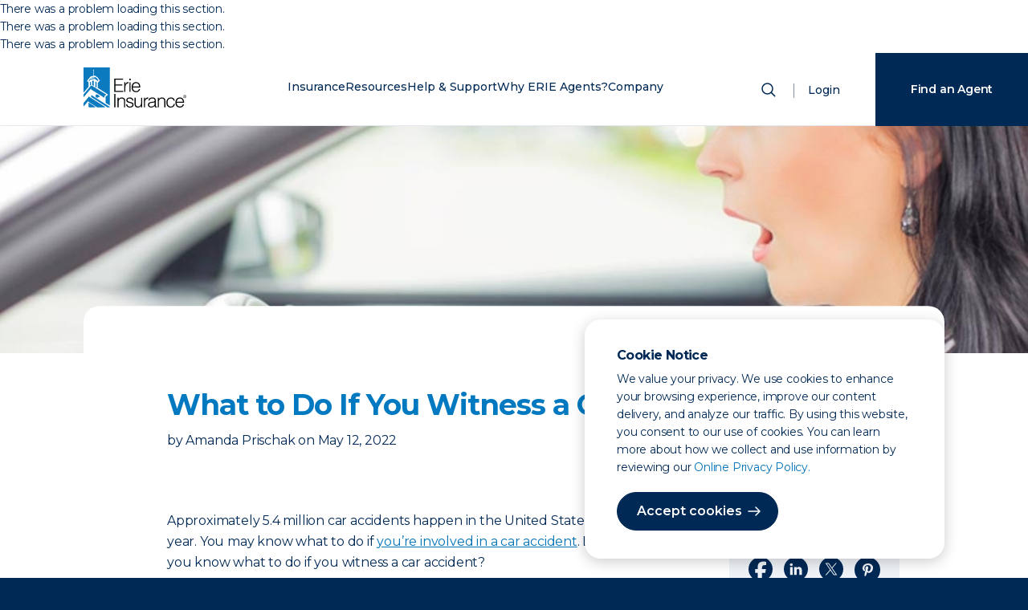

--- FILE ---
content_type: text/html; charset=utf-8
request_url: https://www.erieinsurance.com/blog/witness-a-car-accident
body_size: 46613
content:
<!DOCTYPE html><html lang="en"><head><meta charSet="utf-8"/><meta name="viewport" content="width=device-width"/><meta http-equiv="Content-Security-Policy" content="connect-src  &#x27;self&#x27; http://localhost/ https://api-us.boxever.com https://ara.paa-reporting-advertising.amazon https://edge-platform.sitecorecloud.io https://edge.sitecorecloud.io https://s.amazon-adsystem.com https://www.google-analytics.com https://www.google.com https://discover.sitecorecloud.io/ https://xmcloudcm.localhost/  https://stats.g.doubleclick.net/ https://px.ads.linkedin.com/*  https://api.levelaccess.net/* https://px.ads.linkedin.com/wa/ https://px.ads.linkedin.com/attribution_trigger https://api.levelaccess.net/analytics/3.0/results https://px.ads.linkedin.com/wa/*   https://discover.sitecorecloud.io/discover/v2/12658530543 https://*.gstatic.com  https://*.googleapis.com  data: https://*.doubleclick.net https://*.sitecorecloud.io https://gateway.zscalerthree.net https://digitalfeedback.us.confirmit.com ; font-src &#x27;self&#x27; data: https://fonts.gstatic.com ; frame-src  &#x27;self&#x27; https://d1eoo1tco6rr5e.cloudfront.net https://insight.adsrvr.org https://td.doubleclick.net https://www.google.com/ https://www.googletagmanager.com https://vercel.live/  https://px.ads.linkedin.com https://www.youtube.com https://www.youtube-nocookie.com https://gateway.zscalerthree.net https://gspk.co https://*.guidespark.com https://match.adsrvr.org https://erieindemnitycompany.gcs-web.com https://www.riddle.com https://*.emails.erieinsurance.com https://survey.us.confirmit.com ; img-src  &#x27;self&#x27; https://xmcloudcm.localhost/ https://edge.sitecorecloud.io https://flask.nextdoor.com https://www.facebook.com https://www.google-analytics.com https://www.google.co.nz https://www.google.com https://ei-prd-fe.erieinsurance.com https://px.ads.linkedin.com/*   https://px.ads.linkedin.com/collect https://px.ads.linkedin.com/attribution_trigger https://www.googletagmanager.com data: https://*.google-analytics.com https://www.googletagmanager.com data: https://gateway.zscalerthree.net https://*.gstatic.com https://*.googleapis.com https://*.sitecorecloud.io https://px4.ads.linkedin.com https://p.veritone-ce.com ; script-src-elem &#x27;unsafe-eval&#x27; &#x27;self&#x27; &#x27;unsafe-inline&#x27; https://*.nextdoor.com  https://*.amazon-adsystem.com https://*.facebook.net  https://*.doubleclick.net  https://*.adsrvr.org  https://*.ensighten.com  http://*.google-analytics.com https://*.google.com  http://*.googletagmanager.com  https://*.gstatic.com  https://stats.g.doubleclick.net  https://*.googleadservices.com https://*.erieinsurance.com  https://*.c.amazon-adsystem.com  https://*.ads.nextdoor.com https://js.adsrvr.org  https://googleads.g.doubleclick.net https://www.google-analytics.com  https://*.googleapis.com  https://gateway.zscalerthree.net  https://*.amazon-adsystem.com https://*.nextdoor.com https://insight.adsrvr.org https://www.youtube.com   https://*.levelaccess.net https://vercel.live  https://snap.licdn.com http://nexus.ensighten.com http://*.googletagmanager.com  http://*.gstatic.com  https://*.googleadservices.com https://www.youtube.com https://digitalfeedback.us.confirmit.com ; style-src &#x27;unsafe-inline&#x27; &#x27;self&#x27; https://fonts.googleapis.com https://gateway.zscalerthree.net/* ;"/><meta property="description" content="Witnesses play a critical role in helping victims and assisting law enforcement, claims adjusters and more."/><meta name="content-type" content="Knowledge Center"/><meta name="format" content="Article"/><meta name="family-status" content=""/><meta name="topic" content=""/><meta name="resources" content="Blog"/><meta name="insurance-quote-type" content="Auto"/><meta name="line-of-business" content="Vehicle Insurance"/><meta name="state" content="District of Columbia (DC),Illinois (IL),Indiana (IN),Kentucky (KY),Maryland (MD),New York NY,North Carolina (NC),Ohio (OH),Pennsylvania (PA),Tennessee (TN),Virginia (VA),West Virginia (WV),Wisconsin (WI)"/><meta name="sub-category" content=""/><meta name="primary-category" content="Car Sense"/><meta name="abstract-title" content="What to Do If You Witness a Car Accident"/><meta name="abstract-description" content="Witnesses play a critical role in helping victims and assisting law enforcement, claims adjusters and more."/><meta property="og:image" content="https://edge.sitecorecloud.io/erieindemni8d2b-erieinsurandcab-prd6c2e-0c08/media/Images/Blog/ArticlePhotos/2016/witnessacaraccident.jpg?h=529&amp;iar=0&amp;w=1100"/><meta name="author" content="Amanda Prischak"/><meta name="author-url" content="/blog/authors/amanda-prischak"/><meta name="published-date" content="2022-05-12T04:00:00Z"/><meta name="google-site-verification" content="EEy8R8gvF7SAKRIsHQhMcf4kKMyxek8U9IzYJzg4B-Q"/><meta name="google-site-verification" content="Td5akgaVUaTBr8HynjQDOu07Q88p39n3WguTHb6QEE0"/><meta name="p:domain_verify" content="49476e7b9f4c6f9f45b0a05b7f595561"/><link rel="icon" href="/favicon.ico"/><link rel="icon" href="/icon.svg" type="image/svg+xml"/><link rel="apple-touch-icon" href="/apple-touch-icon.png"/><meta http-equiv="x-ua-compatible" content="ie=edge"/><meta property="og:title" content="What to Do If You Witness a Car Accident"/><meta property="og:description" content="Witnesses play a critical role in helping victims and assisting law enforcement, claims adjusters and more."/><meta property="og:type" content="website"/><meta name="twitter:card" content="summary_large_image"/><meta name="twitter:title" content="What to Do If You Witness a Car Accident"/><meta name="twitter:description" content="Witnesses play a critical role in helping victims and assisting law enforcement, claims adjusters and more."/><title>What to Do If You Witness a Car Accident | Erie Insurance</title><meta name="next-head-count" content="34"/><link rel="preload" href="/_next/static/css/03acdde63ff854f3.css" as="style"/><link rel="stylesheet" href="/_next/static/css/03acdde63ff854f3.css" data-n-g=""/><link rel="preload" href="/_next/static/css/9178bb8def46c5cd.css" as="style"/><link rel="stylesheet" href="/_next/static/css/9178bb8def46c5cd.css" data-n-p=""/><noscript data-n-css=""></noscript><script defer="" nomodule="" src="/_next/static/chunks/polyfills-42372ed130431b0a.js"></script><script src="/_next/static/chunks/webpack-dd22338e7f271578.js" defer=""></script><script src="/_next/static/chunks/framework-64ad27b21261a9ce.js" defer=""></script><script src="/_next/static/chunks/main-09237fd1ccfd7aaa.js" defer=""></script><script src="/_next/static/chunks/pages/_app-4a3734ee445c5ec6.js" defer=""></script><script src="/_next/static/chunks/7d0bf13e-0d072ec1f2a4cadb.js" defer=""></script><script src="/_next/static/chunks/351-cc601c570eb7494d.js" defer=""></script><script src="/_next/static/chunks/206-efa5dd1e33eb3fd3.js" defer=""></script><script src="/_next/static/chunks/pages/blog/%5B...path%5D-ffd148a66de0fb8c.js" defer=""></script><script src="/_next/static/OsiB0_aie2WX6tfJubLeF/_buildManifest.js" defer=""></script><script src="/_next/static/OsiB0_aie2WX6tfJubLeF/_ssgManifest.js" defer=""></script></head><body><div id="__next"><byoc-registration components="[]" datasources="[]"></byoc-registration><div class="prod-mode article-detail"><header><div id="header"><!--$--><!--$--><script type="application/ld+json">{"@context":"https://schema.org","@type":"Article","headline":"What to Do If You Witness a Car Accident","image":"https://edge.sitecorecloud.io/erieindemni8d2b-erieinsurandcab-prd6c2e-0c08/media/Images/Blog/ArticlePhotos/2016/witnessacaraccident.jpg?h=529&iar=0&w=1100","datePublished":"2022-05-12T04:00:00Z","description":"Witnesses play a critical role in helping victims and assisting law enforcement, claims adjusters and more.","publisher":{"@type":"Organization","name":"Erie Insurance","logo":"erietwocolor_lrg.png"},"author":[{"@type":"Person","name":"Amanda Prischak","url":"blog/authors/amanda-prischak"}]}</script><!--/$--><!--/$--><!--$--><!--$--><!--/$--><!--$--><!--/$--><!--$--><!--/$--><!--$--><!--/$--><!--$--><div class="header-frame "><div class="header-wrapper"><a href="/" class="header-logo  desktop-only" aria-label="Home"><div></div><span class="sr-only">ERIE Insurance</span></a><a href="/" class="header-logo mobile-only" aria-label="Home"><div></div><span class="sr-only">ERIE Insurance</span></a><nav><ul class="main-nav"><li class="mobile-only mobile-search"><form action="/" method="post" class="mobile-search"><div class="animated-labels"><input type="search" id="search" name="search" aria-label="Search" placeholder="What are you looking for?" tabindex="-1" value=""/></div><button type="submit" class="search-submit" aria-label="Submit Search" tabindex="-1"><span class="sr-only">Search</span><svg width="24" height="24" viewBox="0 0 24 24" xmlns="http://www.w3.org/2000/svg" role="img" class="mobile-only"><title>Icon for Search</title><g transform="translate(4 4)" stroke="#002955" stroke-width="1.5" fill="none" fill-rule="evenodd" stroke-linecap="round"><circle cx="6.5" cy="6.5" r="6.5"></circle><path d="m11.5 11.5 4.243 4.243"></path></g></svg></button></form></li><li data-key="Insurance" class="has-sub " aria-label="Closed. Press Space to open Menu."><a href="/insurance-overview/" rel="noopener noreferrer">Insurance</a><button class="sub-menu-toggle"><svg xmlns="http://www.w3.org/2000/svg" width="16" height="16" fill="currentColor" viewBox="0 0 16 16"><path fill-rule="evenodd" d="M4.646 1.646a.5.5 0 0 1 .708 0l6 6a.5.5 0 0 1 0 .708l-6 6a.5.5 0 0 1-.708-.708L10.293 8 4.646 2.354a.5.5 0 0 1 0-.708z"></path></svg><span class="sr-only">Toggle sub menu for <!-- -->Insurance</span></button><div class="submenu-overlay"></div><div class="submenu"><button class="sub-menu-back"><svg width="24" height="24" viewBox="0 0 24 24" xmlns="http://www.w3.org/2000/svg" role="presentation"><title>Arrow pointing left</title><g stroke="#002955" stroke-width="1.5" fill="none" fill-rule="evenodd" stroke-linecap="round" stroke-linejoin="round"><path d="m10 7-5 5 5 5M19 12H6"></path></g></svg>Back</button><h1 class="mobile-nav-header">Insurance</h1><div class="submenu-frame"><ul class="insurance-options"><li><h2 class="group-title">Vehicle</h2><ul><li><a href="/auto-insurance/" target="" rel="noopener noreferrer">Auto</a></li><li><a href="/motorcycle-insurance/" target="" rel="noopener noreferrer">Motorcycle</a></li><li><a href="/antique-and-collector-car-insurance/" target="" rel="noopener noreferrer">Antique &amp; Classic Car</a></li><li><a href="/rv-insurance/" target="" rel="noopener noreferrer">RV</a></li><li><a href="/boat-insurance/" target="" rel="noopener noreferrer">Boat</a></li><li><a href="/off-road-vehicle-insurance/" target="" rel="noopener noreferrer">Off-Road</a></li></ul></li><li><h2 class="group-title">Property</h2><ul><li><a href="/home-insurance/" target="" rel="noopener noreferrer">Homeowners</a></li><li><a href="/renters-insurance/" target="" rel="noopener noreferrer">Renters</a></li><li><a href="/condo-insurance/" target="" rel="noopener noreferrer">Condo</a></li><li><a href="/mobile-home-insurance/" target="" rel="noopener noreferrer">Mobile Home</a></li><li><a href="" rel="noopener noreferrer"></a></li><li><a href="/personal-umbrella/" target="" rel="noopener noreferrer">Personal Umbrella</a></li></ul></li><li><h2 class="group-title">Life &amp; Other</h2><ul><li><a href="/life-insurance/eriexpress-life/" target="" rel="noopener noreferrer">ERIExpress</a></li><li><a href="/life-insurance/" target="" rel="noopener noreferrer">Life Insurance</a></li><li><a href="/life-insurance/term-life/" target="" rel="noopener noreferrer">Term Life</a></li><li><a href="/medicare-supplement/" target="" rel="noopener noreferrer">Medicare Supplement</a></li><li><a href="/life-insurance/whole-life/" target="" rel="noopener noreferrer">Whole Life</a></li><li><a href="/retirement/" target="" rel="noopener noreferrer">Retirement</a></li></ul></li><li><h2 class="group-title">Smart Savings</h2><ul><li><a href="/insurance-bundle/" target="" rel="noopener noreferrer">Bundles</a></li><li><a href="/insurance-discounts/" target="" rel="noopener noreferrer">Discounts</a></li><li><a href="/yourturn/" target="" rel="noopener noreferrer">YourTurn® Rewards Program</a></li></ul></li><li class="aux-menu"><h2 class="group-title alt-title">Business</h2><ul><li><a href="/business-insurance/" target="" rel="noopener noreferrer">Business Insurance</a><ul><li><a href="" rel="noopener noreferrer"></a></li></ul></li><li><a href="/industries/" target="" rel="noopener noreferrer">By Industry</a><ul><li><a href="/business-insurance/commercial-auto/" target="" rel="noopener noreferrer">Business Auto</a></li><li><a href="/business-insurance/cyber-insurance/" target="" rel="noopener noreferrer">Cyber Suite</a></li><li><a href="/business-insurance/workers-compensation/" target="" rel="noopener noreferrer">Workers&#x27; Compensation</a></li><li><a href="" rel="noopener noreferrer"></a></li></ul></li></ul></li><li class="all-insurance"><a href="/insurance-overview/" target="" rel="noopener noreferrer">View all insurance</a></li></ul></div></div></li><li data-key="Resources" class="has-sub " aria-label="Closed. Press Space to open Menu."><a href="/blog/" target="" rel="noopener noreferrer">Resources</a><button class="sub-menu-toggle"><svg xmlns="http://www.w3.org/2000/svg" width="16" height="16" fill="currentColor" viewBox="0 0 16 16"><path fill-rule="evenodd" d="M4.646 1.646a.5.5 0 0 1 .708 0l6 6a.5.5 0 0 1 0 .708l-6 6a.5.5 0 0 1-.708-.708L10.293 8 4.646 2.354a.5.5 0 0 1 0-.708z"></path></svg><span class="sr-only">Toggle sub menu for <!-- -->Resources</span></button><div class="submenu-overlay"></div><div class="submenu"><button class="sub-menu-back"><svg width="24" height="24" viewBox="0 0 24 24" xmlns="http://www.w3.org/2000/svg" role="presentation"><title>Arrow pointing left</title><g stroke="#002955" stroke-width="1.5" fill="none" fill-rule="evenodd" stroke-linecap="round" stroke-linejoin="round"><path d="m10 7-5 5 5 5M19 12H6"></path></g></svg>Back</button><h1 class="mobile-nav-header">Resources</h1><div class="submenu-frame alternate"><ul><li><h2 class="group-title">Explore</h2><ul><li><a href="/blog?tab=blog" class="menu-link">Blog</a></li><li><a href="/blog?tab=education" class="menu-link">Education</a></li><li><a href="/blog?tab=tools" class="menu-link">Tools</a></li></ul></li></ul><ul class="aux-menu"><li><h2 class="group-title alt-title">Featured</h2><ul class="featured-cards"><li><a href="/blog/high-wind-safety/"><img alt="Professionally dressed woman holds a coffee in one hand and a briefcase in the other, raised to her head. Her hair blows back in the wind." width="170" height="108" class="nav-image" src="https://edge.sitecorecloud.io/erieindemni8d2b-erieinsurandcab-prd6c2e-0c08/media/Images/Blog/ArticlePhotos/2022/2021_ErieSenseBlog-HighWind-lg.jpg?w=170&amp;h=108&amp;mw=170&amp;mh=108"/>High Wind Advisory: What to Do Next</a></li><li><a href="/blog/car-wash-myths/"><img alt="car wash" width="170" height="108" class="nav-image" src="https://edge.sitecorecloud.io/erieindemni8d2b-erieinsurandcab-prd6c2e-0c08/media/Images/Blog/ArticlePhotos/2023/2023_ErieSenseBlog-CarWash.jpg?w=170&amp;h=108&amp;mw=170&amp;mh=108"/>Myths and Facts About Car Washes</a></li><li><a href="/blog/why-life-insurance/"><img alt="Adult sitting and reading to child" width="170" height="108" class="nav-image" src="https://edge.sitecorecloud.io/erieindemni8d2b-erieinsurandcab-prd6c2e-0c08/media/Images/Blog/ArticlePhotos/2024/SMGNL-WhatDoesHomeownersCover-(1).jpg?w=170&amp;h=108&amp;mw=170&amp;mh=108"/>Why Life Insurance? 8 Things Your Policy Covers</a></li></ul></li></ul></div></div></li><li data-key="Help &amp; Support" class="has-sub " aria-label="Closed. Press Space to open Menu."><a href="/support-center/" target="" rel="noopener noreferrer">Help &amp; Support</a><button class="sub-menu-toggle"><svg xmlns="http://www.w3.org/2000/svg" width="16" height="16" fill="currentColor" viewBox="0 0 16 16"><path fill-rule="evenodd" d="M4.646 1.646a.5.5 0 0 1 .708 0l6 6a.5.5 0 0 1 0 .708l-6 6a.5.5 0 0 1-.708-.708L10.293 8 4.646 2.354a.5.5 0 0 1 0-.708z"></path></svg><span class="sr-only">Toggle sub menu for <!-- -->Help &amp; Support</span></button><div class="submenu-overlay"></div><div class="submenu"><button class="sub-menu-back"><svg width="24" height="24" viewBox="0 0 24 24" xmlns="http://www.w3.org/2000/svg" role="presentation"><title>Arrow pointing left</title><g stroke="#002955" stroke-width="1.5" fill="none" fill-rule="evenodd" stroke-linecap="round" stroke-linejoin="round"><path d="m10 7-5 5 5 5M19 12H6"></path></g></svg>Back</button><h1 class="mobile-nav-header">Help &amp; Support</h1><div class="submenu-frame alternate"><ul><li><h2 class="group-title">How can we help</h2><ul><li><a href="/contact-erie/" target="" rel="noopener noreferrer">Contact ERIE</a></li><li><a href="/find-an-agent/" target="" rel="noopener noreferrer">Find an Agency</a></li><li><a href="/support-center/" target="" rel="noopener noreferrer">Support Center</a></li></ul></li></ul><ul class="aux-menu alternate"><li><h2 class="group-title alt-title">I want to</h2><ul class="icon-cards"><li class="list-item-menu"><a href="/find-an-agent/" target="" rel="noopener noreferrer"><span class="icon-primary"><svg width="64" height="64" viewBox="0 0 64 64" xmlns="http://www.w3.org/2000/svg" role="img">
        <title>Icon for Find an Agent</title>
	<g fill="none" fill-rule="evenodd">
<g transform="translate(16 16)">
        <path d="M12 6c1.379 0 2.5 1.121 2.5 2.5S13.379 11 12 11a2.503 2.503 0 0 1-2.5-2.5C9.5 7.121 10.622 6 12 6z"/>
        <path d="M7.06 4.043A6.947 6.947 0 0 1 12 2c1.867 0 3.622.725 4.943 2.043 2.46 2.457 2.764 7.082.64 9.91L12 22l-5.59-8.06c-2.116-2.815-1.813-7.44.649-9.897z"/>
    </g>
</svg> </span><span class="link-title">Find an agent</span></a></li><li class="list-item-menu"><a href="/support-center/claims/" target="" rel="noopener noreferrer"><span class="icon-primary"><svg width="64" height="64" viewBox="0 0 64 64" xmlns="http://www.w3.org/2000/svg" role="img">
	<title>Icon for Start a Claim</title>
	<g fill="none" fill-rule="evenodd">
		<g transform="translate(16 16)">
			<path d="M11 5.333H6.8a.8.8 0 0 0-.8.8v21.734a.8.8 0 0 0 .8.8h18.4a.8.8 0 0 0 .8-.8V6.133a.8.8 0 0 0-.8-.8H21" stroke="#4E5574" stroke-linecap="round" stroke-linejoin="round"/>
			<path stroke="#4E5574" stroke-linecap="round" d="M21.333 15.333H10.667M21.333 20.667H10.667"/>
			<rect stroke="#4E5574" stroke-linejoin="round" transform="rotate(180 16 5.333)" x="11.333" y="3.333" width="9.333" height="4" rx=".8"/>
		</g>
	</g>
</svg> </span><span class="link-title">Start a claim</span></a></li><li class="list-item-menu"><a href="/repair-shop-listing/" target="" rel="noopener noreferrer"><span class="icon-primary"><svg width="64" height="64" viewBox="0 0 64 64" xmlns="http://www.w3.org/2000/svg" role="img">
        <title>Icon for Find a Repair Shop</title>
	<g fill="none" fill-rule="evenodd">
		<path d="M28.503 38.29a4.247 4.247 0 0 0-.08-.051V25.76c1.162-.711 1.935-1.959 1.935-3.38 0-1.422-.773-2.67-1.936-3.381v1.524c0 1.189-1.004 2.152-2.243 2.152h0c-1.24 0-2.244-.963-2.244-2.152V19C22.772 19.712 22 20.96 22 22.38c0 1.422.772 2.67 1.935 3.381V38.24C22.772 38.95 22 40.198 22 41.619c0 1.422.772 2.67 1.935 3.381v-1.524c0-1.189 1.005-2.152 2.244-2.152h0c1.239 0 2.243.963 2.243 2.152V45c1.163-.712 1.936-1.96 1.936-3.38 0-1.39-.737-2.612-1.855-3.33M40.797 45h-5.85c-.408 0-.738-.268-.738-.598v-9.55c0-.14.14-.252.31-.252h6.705c.172 0 .31.113.31.252v9.55c0 .33-.33.598-.737.598" stroke="#002955" stroke-linecap="round" stroke-linejoin="round"/>
		<path d="M35.183 34.248v-1.42c0-.457.184-.828.411-.828h4.41c.227 0 .412.37.412.828v1.42" stroke="#002955"/>
		<path stroke="#002955" stroke-linecap="round" stroke-linejoin="round" d="M39.296 31.749v-9.422l.47-.568L39.332 19h-2.603l-.45 2.757.486.486v9.506"/>
	</g>
</svg> </span><span class="link-title">Find a repair shop</span></a></li><li class="list-item-menu"><a href="https://www.erieinsurance.com/PaymentCenterWeb/BillPay/Payment/BillPayment" target="" rel="noopener noreferrer"><span class="icon-primary"><svg width="64" height="64" viewBox="0 0 64 64" xmlns="http://www.w3.org/2000/svg" role="img">
        <title>Icon for Make a Payment</title>
	<g fill="none" fill-rule="evenodd">
		<path d="M43.435 37h-14.87C27.7 37 27 36.284 27 35.4v-8.8c0-.884.7-1.6 1.565-1.6h14.87C44.3 25 45 25.716 45 26.6v8.8c0 .884-.7 1.6-1.565 1.6z" stroke="#002955"/>
		<path d="M28 43a1 1 0 1 1-2 0 1 1 0 0 1 2 0z" stroke="#002955"/>
		<path stroke="#002955" stroke-linecap="round" d="M25 20.5h4"/>
		<path d="M36 36.667v7A2.326 2.326 0 0 1 33.682 46H21.318A2.326 2.326 0 0 1 19 43.667V20.333A2.326 2.326 0 0 1 21.318 18h12.364A2.326 2.326 0 0 1 36 20.333V25" stroke="#002955"/>
	</g>
</svg> </span><span class="link-title">Make a payment</span></a></li><li class="list-item-menu"><a href="/support-center/mobile-app/" target="" rel="noopener noreferrer"><span class="icon-primary"><svg width="64" height="64" viewBox="0 0 64 64" xmlns="http://www.w3.org/2000/svg" role="img">
        <title>Icon for Download Mobile App</title>
	<g fill="none" fill-rule="evenodd">
		<g stroke="#002955">
			<path stroke-linecap="round" stroke-linejoin="round" d="M31 19.8h4"/>
			<path d="M41 43.667A2.326 2.326 0 0 1 38.682 46H26.318A2.326 2.326 0 0 1 24 43.667V20.333A2.326 2.326 0 0 1 26.318 18h12.364A2.326 2.326 0 0 1 41 20.333v23.334z"/>
			<path stroke-linecap="round" stroke-linejoin="round" d="M32.5 25.5v7M30 30l2.5 3 2.5-3M29.5 35.5h6"/>
			<path stroke-linecap="square" d="M24.5 21.5h16M24.5 40.5h16"/>
		</g>
	</g>
</svg> </span><span class="link-title">Download mobile app</span></a></li></ul></li></ul></div></div></li><li data-key="Why ERIE Agents?" class="has-sub " aria-label="Closed. Press Space to open Menu."><a href="/become-an-agent/" target="" rel="noopener noreferrer">Why ERIE Agents?</a><button class="sub-menu-toggle"><svg xmlns="http://www.w3.org/2000/svg" width="16" height="16" fill="currentColor" viewBox="0 0 16 16"><path fill-rule="evenodd" d="M4.646 1.646a.5.5 0 0 1 .708 0l6 6a.5.5 0 0 1 0 .708l-6 6a.5.5 0 0 1-.708-.708L10.293 8 4.646 2.354a.5.5 0 0 1 0-.708z"></path></svg><span class="sr-only">Toggle sub menu for <!-- -->Why ERIE Agents?</span></button><div class="submenu-overlay"></div><div class="submenu"><button class="sub-menu-back"><svg width="24" height="24" viewBox="0 0 24 24" xmlns="http://www.w3.org/2000/svg" role="presentation"><title>Arrow pointing left</title><g stroke="#002955" stroke-width="1.5" fill="none" fill-rule="evenodd" stroke-linecap="round" stroke-linejoin="round"><path d="m10 7-5 5 5 5M19 12H6"></path></g></svg>Back</button><h1 class="mobile-nav-header">Why ERIE Agents?</h1><div class="submenu-frame alternate"><ul><li><h2 class="group-title">Our Network</h2><ul><li><a href="/become-an-agent/" target="" rel="noopener noreferrer">About ERIE Agents</a></li><li><a href="/agencies/" target="" rel="noopener noreferrer">Agencies by State</a></li><li><a href="/find-an-agent/" target="" rel="noopener noreferrer">Find an Agency</a></li><li><a href="/become-an-agent/" target="" rel="noopener noreferrer">Become an ERIE Agent</a></li></ul></li></ul><ul class="aux-menu"><li><h2 class="group-title alt-title">Featured</h2><ul class="featured-cards"><li><a href="/blog/do-i-need-an-insurance-agent/"><img alt="Man and woman meet with silver haired professional at conference table" width="170" height="108" class="nav-image" src="https://edge.sitecorecloud.io/erieindemni8d2b-erieinsurandcab-prd6c2e-0c08/media/Images/Blog/ArticlePhotos/2021/time-large-(1).jpg?w=170&amp;h=108&amp;mw=170&amp;mh=108"/>15 Signs It Might Be Time to Have an Insurance Agent</a></li><li><a href="/blog/when-to-call-agent/"><img alt="Pregnant woman cuddling man" width="170" height="108" class="nav-image" src="https://edge.sitecorecloud.io/erieindemni8d2b-erieinsurandcab-prd6c2e-0c08/media/Images/Blog/ArticlePhotos/2024/2024_ErieSenseBlog-WhenToCallAgent.jpg?w=170&amp;h=108&amp;mw=170&amp;mh=108"/>When Should I Call My Insurance Agent?</a></li></ul></li></ul></div></div></li><li data-key="Company" class="has-sub " aria-label="Closed. Press Space to open Menu."><a href="/about-us/" target="" rel="noopener noreferrer">Company</a><button class="sub-menu-toggle"><svg xmlns="http://www.w3.org/2000/svg" width="16" height="16" fill="currentColor" viewBox="0 0 16 16"><path fill-rule="evenodd" d="M4.646 1.646a.5.5 0 0 1 .708 0l6 6a.5.5 0 0 1 0 .708l-6 6a.5.5 0 0 1-.708-.708L10.293 8 4.646 2.354a.5.5 0 0 1 0-.708z"></path></svg><span class="sr-only">Toggle sub menu for <!-- -->Company</span></button><div class="submenu-overlay"></div><div class="submenu"><button class="sub-menu-back"><svg width="24" height="24" viewBox="0 0 24 24" xmlns="http://www.w3.org/2000/svg" role="presentation"><title>Arrow pointing left</title><g stroke="#002955" stroke-width="1.5" fill="none" fill-rule="evenodd" stroke-linecap="round" stroke-linejoin="round"><path d="m10 7-5 5 5 5M19 12H6"></path></g></svg>Back</button><h1 class="mobile-nav-header">Company</h1><div class="submenu-frame"><ul><li><h2 class="group-title">The ERIE Difference</h2><ul><li><a href="/about-us/" target="" rel="noopener noreferrer">About ERIE</a></li><li><a href="/awards/" target="" rel="noopener noreferrer">Awards and Rankings</a></li><li><a href="/our-history/" target="" rel="noopener noreferrer">Our History</a></li><li><a href="/careers/inclusion-and-belonging/" target="" rel="noopener noreferrer">Inclusion and Belonging</a></li><li><a href="/givingnetwork/" target="" rel="noopener noreferrer">The Giving Network</a></li></ul></li><li><h2 class="group-title">Work with us</h2><ul><li><a href="/careers/" target="" rel="noopener noreferrer">Careers</a></li><li><a href="/careers/internships/" target="" rel="noopener noreferrer">Internships</a></li><li><a href="/become-an-agent/" target="" rel="noopener noreferrer">Become an ERIE Agent</a></li></ul></li><li><h2 class="group-title">Suppliers</h2><ul><li><a href="/sourcing-and-vendor-management/" target="" rel="noopener noreferrer">Sourcing &amp; Vendor Management</a></li></ul></li><li><h2 class="group-title">Investors</h2><ul><li><a href="/investors/" target="" rel="noopener noreferrer">Investor Relations</a></li><li><a href="/newsroom/" target="" rel="noopener noreferrer">Newsroom</a></li><li><a href="/about-us/ventures/" target="" rel="noopener noreferrer">Strategic Ventures</a></li></ul></li></ul></div></div></li><li class="mobile-nav-items"><a href="" class="mobile-log-in" aria-label="Login">Login</a></li></ul></nav><section class="site-search"><button class="show-search" aria-label="Open Search"><span class="sr-only">Show Search</span><svg width="24" height="24" viewBox="0 0 24 24" xmlns="http://www.w3.org/2000/svg"><g transform="translate(4 4)" stroke="#002955" stroke-width="1.5" fill="none" fill-rule="evenodd" stroke-linecap="round"><circle cx="6.5" cy="6.5" r="6.5"></circle><path d="m11.5 11.5 4.243 4.243"></path></g></svg></button><div class="site-search-frame" tabindex="-1"><div class="component-frame"><button class="close close-search" aria-label="Close Search" tabindex="-1"><span class="sr-only">Close Search</span><svg width="24" height="24" viewBox="0 0 24 24" xmlns="http://www.w3.org/2000/svg" role="img"><title>Close Icon</title><g stroke="#002955" stroke-width="1.5" fill="none" fill-rule="evenodd" stroke-linecap="round"><path d="M18 6 6 18M6 6l12 12"></path></g></svg></button><form action="/" method="post" class=""><div class="animated-labels"><input type="search" id="search" name="search" aria-label="Search" placeholder="What are you looking for?" tabindex="-1" value=""/></div><button type="submit" class="search-submit" aria-label="Submit Search" tabindex="-1"><span class="btn btn-primary arrow desktop-only">Search</span><svg width="24" height="24" viewBox="0 0 24 24" xmlns="http://www.w3.org/2000/svg" role="img" class="mobile-only"><title>Icon for Search</title><g transform="translate(4 4)" stroke="#002955" stroke-width="1.5" fill="none" fill-rule="evenodd" stroke-linecap="round"><circle cx="6.5" cy="6.5" r="6.5"></circle><path d="m11.5 11.5 4.243 4.243"></path></g></svg></button></form></div></div></section><a href="" class="log-in" aria-label="Login">Login</a><div class="mobile-container"><button class="mobile-menu-toggle" aria-label="Open Menu" aria-expanded="false" aria-controls="mobile-menu"><span class="mobile-nav-toggle"><span></span><span></span><span></span></span></button></div></div></div><!--/$--><!--/$--></div></header><main><div id="content"><!--$--><!--$--><div class="article-detail-layout"><div class="article-details-header"><!--$--><div class="article-header"><img alt="driver aghast" width="1100" height="529" class="article-header-image" src="https://edge.sitecorecloud.io/erieindemni8d2b-erieinsurandcab-prd6c2e-0c08/media/Images/Blog/ArticlePhotos/2016/witnessacaraccident.jpg?h=529&amp;iar=0&amp;w=1100"/><div class="article-header-text"><h1 class="article-header-title h3">What to Do If You Witness a Car Accident</h1><p class="article-header-author">by<!-- --> <!-- -->Amanda Prischak<!-- --> <!-- -->on<!-- --> <!-- -->May 12, 2022</p></div></div><!--/$--></div><div class="article-details-columns"><div class="article-details-left-column"><!--$--><div style="scroll-margin-top:60px"><div class="body-text component-frame margin-large"><div><p>Approximately 5.4 million car accidents happen in the United States each year. You may know what to do if&nbsp;<a href="/auto-insurance/claims/car-accident" target="_blank" tabindex="0">you&rsquo;re involved in a car accident</a>. But do you know what to do if you witness a car accident?</p><p>Witnesses to car accidents can play a critical role in ensuring victims&rsquo; safety. They can also play a key role in assisting law enforcement and claims adjusters in getting the story straight.</p></div></div></div><!--/$--><!--$--><div style="scroll-margin-top:60px"><div class="body-text component-frame margin-large"><div><h2>6 things to do if you witness a car accident</h2><ol><li><strong>Get out of harm&rsquo;s way. </strong>Before you offer assistance, make sure you&rsquo;re a safe distance from the crash and in a safe place where other drivers can avoid you. Put on your hazard lights. Before you get out of your car, make sure there aren&rsquo;t any dangers like downed power lines, broken glass or hazardous fluids. If there are, remain in your car until help arrives.</li><li><strong>Help secure the scene. </strong>If you have flares or emergency triangles, use them to alert others that danger is ahead. (One exception is if there&rsquo;s a gasoline leak, skip the flares.)</li><li><strong>Call 911.</strong> Even if the crash might not seem all that bad, it&rsquo;s best to call 911 and notify them of what happened.  </li><li><strong>Check on the victims.</strong> Unless you&rsquo;re a trained medical professional and the situation is urgent, it&rsquo;s best not to move anyone who is injured. Doing so often causes more harm than good. Instead, let them know that help is on the way. A kind, reassuring voice can help steady victims&rsquo; nerves during a stressful time.</li><li><strong>Take some photos. </strong>Victims may not be able to take photos, so take some if it&rsquo;s safe to do so. You may be asked for them later by the victims, claims adjusters and/or law enforcement.</li><li><strong>Give a statement and/or offer your contact information.</strong> If the police arrive, stick around to give a statement of what you witnessed. If they don&rsquo;t, give your contact information to those involved. Witnesses to car accidents are often called upon by insurance claims adjusters later on.</li></ol><p>If your car was one that was damaged, it&rsquo;s a good idea to call your insurance company ASAP to report the claim. Erie Insurance maintains a <a href="/ReportAClaim/default.aspx" target="_blank" tabindex="0">24/7 toll-free line for you to report claims. </a></p></div></div></div><!--/$--></div><div class="article-details-right-column"><!--$--><div style="scroll-margin-top:60px"><div class="component-frame col-12 "><form class="quote-callout-blue sct-secondary"><div class="quote-callout-blue__title"><h3><h3>Do you have the <strong>coverage you need?</strong></h3>
Discover great rates from local people who care. Get a free quote now.</h3></div><div class="quote-callout-blue__form"><div class="quote-callout-blue__form-dropdown"><label for="1ab03b72-0b26-454d-845d-db6321d20ca7-insurance-type-selector">Insurance Types</label><select name="insurance-type" id="1ab03b72-0b26-454d-845d-db6321d20ca7-insurance-type-selector" aria-label="Insurance Type" class="select-frame"><option unselectable="on" aria-label="Select">Select</option><option id="insurance-type" value="Auto" aria-label="Auto" data-url="https://www.erieinsurance.com/OnlineQuote/" data-target="">Auto</option><option id="insurance-type" value="Business" aria-label="Business" data-url="/business-insurance/request-a-quote/" data-target="_blank">Business</option><option id="insurance-type" value="Homeowners" aria-label="Homeowners" data-url="javascript:modal;return false;">Homeowners</option><option id="insurance-type" value="Life" aria-label="Life" data-url="javascript:modal;return false;">Life</option><option id="insurance-type" value="Motorcycle" aria-label="Motorcycle" data-url="https://www.erieinsurance.com/OnlineQuote" data-target="">Motorcycle</option><option id="insurance-type" value="Renters" aria-label="Renters" data-url="javascript:modal;return false;">Renters</option><option id="insurance-type" value="Retirement" aria-label="Retirement" data-url="javascript:modal;return false;">Retirement</option></select></div><div class="quote-callout-blue__form-zip"><label for="1ab03b72-0b26-454d-845d-db6321d20ca7-zip-type-selector">ZIP</label><input id="1ab03b72-0b26-454d-845d-db6321d20ca7-zip-type-selector" type="text" name="zip-code" placeholder="ZIP Code" maxLength="5" value=""/></div><button type="submit" id="1ab03b72-0b26-454d-845d-db6321d20ca7-quote-target-link" class="btn btn-primary arrow" aria-disabled="true" role="button" tabindex="0">Get a quote</button><div></div></div></form></div></div><!--/$--><!--$--><div class="related-tags-social col-12 "><div class="inner-wrapper"><h6 class="related-tags-social-heading label-small">Share On</h6><ul class="social-follow"><li><button class="react-share__ShareButton" style="background-color:transparent;border:none;padding:0;font:inherit;color:inherit;cursor:pointer"><span class="sr-only">Share on Facebook</span><svg width="32" height="32" viewBox="0 0 32 32" xmlns="http://www.w3.org/2000/svg" role="img"><title>Icon for Facebook</title><path d="M30 15.055C30 6.74 23.284 0 15 0 6.716 0 0 6.74 0 15.055c0 7.06 4.843 12.985 11.376 14.612V19.656H8.283v-4.6h3.093v-1.983c0-5.125 2.31-7.5 7.323-7.5.95 0 2.59.187 3.261.374v4.17c-.354-.037-.969-.055-1.733-.055-2.46 0-3.41.935-3.41 3.366v1.627h4.9l-.842 4.6h-4.058V30C24.244 29.1 30 22.752 30 15.055" fill="#002955" fill-rule="evenodd"></path></svg></button></li><li><button class="react-share__ShareButton" style="background-color:transparent;border:none;padding:0;font:inherit;color:inherit;cursor:pointer"><span class="sr-only">Share on LinkedIn</span><svg width="32" height="32" viewBox="0 0 32 32" xmlns="http://www.w3.org/2000/svg" xmlns:xlink="http://www.w3.org/1999/xlink" role="img"><title>Icon for LinkedIn</title><defs><path d="M0 0h30v30H0z"></path></defs><g fill="none" fill-rule="evenodd"><mask fill="#002955"><use xlink:href="#q13soldxda"></use></mask><path d="M22.5 22.168h-3.216v-5.174c0-1.3-.465-2.188-1.629-2.188-.887 0-1.418.6-1.65 1.177-.085.207-.106.493-.106.783v5.402h-3.215s.042-8.765 0-9.671H15.9v1.37c.429-.661 1.192-1.598 2.899-1.598 2.115 0 3.702 1.381 3.702 4.353v5.546zM9.297 11.174h-.021c-1.079 0-1.776-.742-1.776-1.671 0-.948.72-1.672 1.818-1.672 1.1 0 1.778.724 1.798 1.671 0 .93-.698 1.672-1.819 1.672zM7.69 22.168h3.217v-9.671H7.689v9.671zM15 0C6.715 0 0 6.716 0 15c0 8.285 6.715 15 15 15 8.284 0 15-6.715 15-15 0-8.284-6.716-15-15-15z" fill="#002955" mask="url(#oq9bzxiatb)"></path></g></svg></button></li><li><button class="react-share__ShareButton" style="background-color:transparent;border:none;padding:0;font:inherit;color:inherit;cursor:pointer"><span class="sr-only">Share on Twitter</span><svg width="32" height="32" viewBox="0 0 32 32" xmlns="http://www.w3.org/2000/svg" role="img"><title>Icon for Twitter</title><g fill="#002955" fill-rule="evenodd"><path d="M15.14 13.807 11.41 8.475H9.423l4.62 6.607.58.831 3.954 5.657h1.989l-4.846-6.932z"></path><path d="m17.968 22.5-4.002-5.824-5.01 5.824H7.66l5.73-6.66-5.73-8.34h4.37l3.79 5.515L20.566 7.5h1.295l-5.465 6.352 5.943 8.648h-4.37zM15 0C6.716 0 0 6.716 0 15c0 8.286 6.716 15 15 15 8.284 0 15-6.714 15-15 0-8.284-6.716-15-15-15z"></path></g></svg></button></li><li><button class="react-share__ShareButton" style="background-color:transparent;border:none;padding:0;font:inherit;color:inherit;cursor:pointer"><span class="sr-only">Share on Pinterest</span><svg width="32" height="32" viewBox="0 0 32 32" version="1.1" xmlns="http://www.w3.org/2000/svg" xmlns:xlink="http://www.w3.org/1999/xlink"><title>Icon for Pinterest</title><g id="icon/social/pinterest" stroke="none" stroke-width="1" fill="none" fill-rule="evenodd"><g id="solid"><circle id="Oval" fill="#002955" cx="16" cy="16" r="16"></circle><path d="M21.3139719,9.63960602 C20.1754482,8.58231686 18.5998385,8 16.877435,8 C14.2463899,8 12.6281699,9.04328905 11.7339687,9.91845185 C10.6319173,10.9969912 10,12.4290956 10,13.8476062 C10,15.6286508 10.7701179,16.995661 12.0597642,17.5042273 C12.1463415,17.5385401 12.2334679,17.5558215 12.3188822,17.5558215 C12.5909546,17.5558215 12.8065256,17.3836014 12.8812147,17.1073806 C12.9247618,16.9489107 13.0256178,16.557939 13.069488,16.388219 C13.1633662,16.0530602 13.0875141,15.8918403 12.8827653,15.6584323 C12.5097723,15.2314916 12.3360685,14.7266441 12.3360685,14.0696079 C12.3360685,12.1179996 13.8383137,10.043859 16.6225812,10.043859 C18.8317881,10.043859 20.2041027,11.2584931 20.2041027,13.2136953 C20.2041027,14.447517 19.9293814,15.5901505 19.4303667,16.4312506 C19.0836052,17.0156924 18.4738491,17.7123539 17.5377806,17.7123539 C17.1329995,17.7123539 16.7693749,17.551509 16.5399451,17.2710694 C16.3232111,17.0059736 16.2517525,16.6635336 16.3389436,16.3066246 C16.4374091,15.9033716 16.5717009,15.4827435 16.7016637,15.0761154 C16.9386852,14.3334224 17.1627524,13.6319484 17.1627524,13.0722879 C17.1627524,12.1150308 16.5543854,11.4718072 15.6490389,11.4718072 C14.4984655,11.4718072 13.5970602,12.6022532 13.5970602,14.045389 C13.5970602,14.7531443 13.7915038,15.2825232 13.8795348,15.4857747 C13.7345825,16.0798417 12.8731384,19.6117431 12.7097399,20.2777481 C12.6152479,20.6665323 12.0460992,23.7373052 12.9881441,23.9821508 C14.0465838,24.2572466 14.9926991,21.2665367 15.0890002,20.9285967 C15.1670489,20.6537509 15.4401228,19.6144619 15.6074624,18.9756134 C16.11843,19.4517107 16.9411404,19.7735881 17.7416572,19.7735881 C19.2507834,19.7735881 20.6079793,19.1166457 21.5632693,17.923918 C22.4897432,16.7670343 23,15.1545848 23,13.3838215 C23,11.9994987 22.3853659,10.6347385 21.3139719,9.63960602 Z" id="Path" fill="#eff2f6" fill-rule="nonzero"></path></g></g></svg></button></li></ul></div></div><!--/$--></div></div><div class="article-details-full-width"><!--$--><div style="scroll-margin-top:60px"><div class="related-articles-slider  margin-large one-slide"><div class="component-frame "><section class="section-frame"><div class="related-articles-slider__title"></div><div class="swiper mySwiper-1f3b5af2-5088-41d5-bd91-5f3cadefffe8"><div class="swiper-wrapper"><div class="swiper-slide"><div class="related-articles-slider__card"><a href="/blog/totaled-car"><img width="385" height="230" class="related-articles-slider__image" src="https://edge.sitecorecloud.io/erieindemni8d2b-erieinsurandcab-prd6c2e-0c08/media/Images/Blog/ArticlePhotos/2015/totaledcar.jpg?h=529&amp;iar=0&amp;w=1100" alt="Content image"/><div class="related-articles-slider__text"><div class="related-articles-slider__link">When is a Car Considered Totaled—And What Happens When It Is?</div></div></a></div></div></div><div class="swiper-pagination"></div></div><div class="swiper-buttons swiper-scrollbar related-articles-slider-controls"><div class="swiper-scrollbar related-articles-slider-scrollbar related-articles-slider-scrollbar-1f3b5af2-5088-41d5-bd91-5f3cadefffe8"></div><div class="related-articles-slider-buttons"><div class="related-articles-slider-prev related-articles-slider-prev-1f3b5af2-5088-41d5-bd91-5f3cadefffe8"><img src="/icon-chevron-left-32x32.svg" alt="close"/></div><div class="related-articles-slider-next related-articles-slider-next-1f3b5af2-5088-41d5-bd91-5f3cadefffe8"><img src="/icon-chevron-right-32x32.svg" alt="close"/></div></div></div></section></div></div></div><!--/$--><!--$--><div style="scroll-margin-top:60px"><div class="body-text component-frame margin-large"><div><p><em>ERIE® insurance products and services are provided by one or more of the following insurers: Erie Insurance Exchange, Erie Insurance Company, Erie Insurance Property &amp; Casualty Company, Flagship City Insurance Company and Erie Family Life Insurance Company (home offices: Erie, Pennsylvania) or Erie Insurance Company of New York (home office: Rochester, New York).&nbsp; The companies within the Erie Insurance Group are not licensed to operate in all states. Refer to the&nbsp;<a href="/states-of-operation/">company licensure and states of operation information</a>.</em></p>
<p><em>The insurance products and rates, if applicable, described in this blog are in effect as of the article’s publish date and may be changed at any time.</em></p>
<p><em>Insurance products are subject to terms, conditions and exclusions not described in this blog. The policy contains the specific details of the coverages, terms, conditions and exclusions.&nbsp; </em></p>
<p><em>The insurance products and services described in this blog are not offered in all states.&nbsp; ERIE life insurance and annuity products are not available in New York.&nbsp; ERIE Medicare supplement products are not available in the District of Columbia or New York.&nbsp; ERIE long term care products are not available in the District of Columbia and New York.&nbsp;</em></p>
<p><em>Eligibility will be determined at the time of application based upon applicable underwriting guidelines and rules in effect at that time.</em></p>
<p><em>Your ERIE agent can offer you practical guidance and answer questions you may have before you buy.<br />
</em></p></div></div></div><!--/$--></div></div><!--/$--><!--/$--></div></main><section><div id="footnotes"><!--$--><!--$--><!--/$--><!--/$--></div></section><footer><div id="footer"><!--$--><!--$--><div class="footer-frame"><div class="footer-logo"><svg xmlns="http://www.w3.org/2000/svg" width="173px" height="78px" viewBox="0 0 510 231.10001" id="svg2"><style id="style4">.st0{fill:#fff}</style><g id="Layer_1" fill="#fff"><path class="st0" d="M233.4 82.5c.1-14-6.5-21.6-17.2-21.6-11.2 0-17.9 9.3-17.9 20.7 0 11.5 5.4 20.4 17.9 20.4 10 0 14.6-5.7 16.9-13H228c-1.4 5.7-6 9-11.8 9-8.7 0-13.2-7-13.1-15.5h30.3zm-30.3-3.8c.9-7.4 5.1-13.8 13.1-13.8 8.1 0 12.4 6.2 12.4 13.8h-25.5zm-8.8-32h-5v6.7h5v-6.7zm-.2 15.2h-4.5V101h4.5V61.9zM173 81.8c0-8.7 2.7-16.3 12.9-16.1v-4.9c-6.6 0-10.3 2.1-12.7 8.4h-.2v-7.3h-4.5V101h4.5V81.8zm-8.7 19.2v-4.4h-31.7V75h28v-4.4h-28V51h31v-4.4h-36.1v54.3h36.8zm247 44.1c.1-14-6.5-21.6-17.2-21.6-11.2 0-17.9 9.3-17.9 20.7 0 11.5 5.4 20.4 17.9 20.4 10 0 14.6-5.7 16.9-13h-5c-1.4 5.7-6 9-11.8 9-8.7 0-13.2-7-13.1-15.5h30.2zm-30.3-3.8c.9-7.4 5.1-13.8 13.1-13.8 8.1 0 12.4 6.2 12.4 13.8H381zm-7.5-4.5c-1.4-9.1-7.2-13.3-16.2-13.3-11.7 0-17.9 9.8-17.9 20.7 0 11.5 5.5 20.5 17.9 20.5 9.8 0 15.2-5.9 16.8-14.6h-4.8c-1.1 6.5-5.3 10.5-12 10.5-9.4 0-13.1-8.2-13.1-16.4 0-8.1 3.8-16.6 13.1-16.6 6 0 10 3.5 11.6 9.3h4.6zm-64.7 5.8c0-2.7.1-4.9 1-7.4 1.4-4 5.3-7.6 10.9-7.6 7.2 0 10.1 3.5 10.1 10.6v25.4h4.5V138c0-3.2-.1-6.2-2-9-2.8-4.1-7.2-5.6-11.9-5.6-5.4 0-9 2.6-12.6 6.5v-5.4h-4.5v39.1h4.5v-21zm-30.6-1c-9.1 1.2-13.6 5.2-13.6 11.8 0 7.5 6.2 11.2 13 11.2 5.7 0 10.8-2.3 14.6-6.5.1 2.7.6 5.4 3.6 5.8.7.2 1.3.2 2 .2 1.3 0 2.9-.5 3.5-.8v-3.5c-3.8 1.4-4.8.5-4.8-3v-21.2c0-9.1-6.3-12.1-14.2-12.1-8.5 0-15.4 3.7-16.1 12.9h4.6c.8-6.8 5.1-8.8 11.4-8.8 7 0 9.7 3.3 9.7 7.9 0 1.4-.2 3.4-1.7 4.1-1.5.7-4.3 1.1-6 1.3l-6 .7zm13.8 7.6c0 7.9-7.1 11.4-14.3 11.4-4.3 0-8.4-2.3-8.4-7 0-5.3 4.1-7.8 11-8.3 3.9-.3 7.8-.6 11.7-2.2v6.1zm-39.5-4.8c0-8.7 2.7-16.3 12.9-16.1v-4.9c-6.6 0-10.3 2.1-12.7 8.4h-.2v-7.3H248v39.1h4.5v-19.2zm-15.6 1.4c0 8.6-4.5 14.8-11.9 14.8-7.1 0-10-3.7-10-10.4v-25.6h-4.5v25.7c0 8.1 3.5 14.4 13.9 14.4 6.9 0 10.2-3.8 12.6-6.5v5.4h4.5v-39.1H237v21.3zm-61.2 5.6c.4 7.4 5.7 13.3 14.9 13.3s15.9-3.9 15.9-11.4c0-15-25-8.4-25-19 0-4 3.1-6.7 8.8-6.7 5.7 0 9.7 2.2 10.6 8.2h4.6c-1.1-8.8-6.6-12.3-15.1-12.3-8.7 0-13.7 4.7-13.7 11.2 0 15.4 25 7.4 25 18.7 0 3.8-3.1 7.2-9.7 7.2-6.8 0-10.3-2.5-11.7-9.2h-4.6zm-30.2-8.8c0-2.7.1-4.9 1-7.4 1.4-4 5.3-7.6 10.9-7.6 7.2 0 10.1 3.5 10.1 10.6v25.4h4.5V138c0-3.2-.1-6.2-2-9-2.8-4.1-7.2-5.6-11.9-5.6-5.4 0-9 2.6-12.6 6.5v-5.4H141v39.1h4.5v-21zM133 109.3h-5.1v54.3h5.1v-54.3zm280.8 4.1c-3.5 0-6.6 2.7-6.6 6.4s3 6.5 6.6 6.5c3.5 0 6.5-2.7 6.5-6.5 0-3.7-3-6.4-6.5-6.4m0 11.8c-3 0-5.3-2.3-5.3-5.4 0-3.1 2.3-5.4 5.3-5.4 2.9 0 5.2 2.3 5.2 5.4.1 3.1-2.2 5.4-5.2 5.4" id="path7"/><path class="st0" d="M416.8 118.2c0-1.5-.9-2.1-2.6-2.1h-2.8v7.4h1.1v-3.2h1.3l2 3.2h1.3l-2.1-3.3c1-.1 1.8-.7 1.8-2m-4.3 1.1V117h1.5c.8 0 1.6.2 1.6 1.1 0 1.1-.9 1.2-1.8 1.2h-1.3zm-98.8 78.6c-1.9 0-3.6 1.5-3.6 3.5s1.6 3.5 3.6 3.5c1.9 0 3.5-1.5 3.5-3.5.1-2-1.6-3.5-3.5-3.5m0 6.4c-1.6 0-2.9-1.2-2.9-2.9s1.2-2.9 2.9-2.9c1.6 0 2.8 1.3 2.8 2.9.1 1.7-1.2 2.9-2.8 2.9" id="path9"/><path class="st0" d="M315.3 200.6c0-.8-.5-1.1-1.4-1.1h-1.5v4h.6v-1.7h.7l1.1 1.7h.7l-1.1-1.8c.5-.1.9-.4.9-1.1m-2.3.6v-1.3h.8c.4 0 .9.1.9.6 0 .6-.5.7-1 .7h-.7zM0 163.4h109.9V0H0v163.4zm48.2-3.8H26c-1.9 0-3-.8-3-2.5v-13.9c0-1.3.4-1.5.8-1.5.6 0 1.3.4 1.9.8l22.8 14.6c.8.6 1.3 1.1 1.3 1.5.1.8-.3 1-1.6 1m55.8 0h-6.5c-1.1 0-1.7-.2-3-1.1L34.9 120c-.6-.4-1.1-.6-1.1-1.5v-5.1c0-1.7.8-1.7 1.9-1.1l69.5 45c.6.4.8.8.8 1.1.1 1-.5 1.2-2 1.2m-53.7-45.3c0-2.1 1.3-4.6 5.1-4.6 5.1 0 8.2 3.4 10.1 5.9 1.1 1.5 1.3 2.1 1.3 2.7 0 .8-.6 1.3-1.7 1.5l-7.8 2.1c-.6.2-1.1.2-1.7.2-.8 0-2.1-.8-3-2.1-1-1.4-2.3-3.3-2.3-5.7M3.8 3.8h102.3v147.3c0 .8-1.1 1.1-1.5.6l-14.8-9.5v-24.1l7.4-5.7c1.1-.6 1.5-1.5 1.5-2.3 0-.4-.4-1.3-1.5-1.9L59.6 84.3V64l6.8-7.8c.6-.8.8-1.3.8-1.7 0-.4 0-.8-.6-1.3l-3.2-2.3-3.8-7-11.2-7.8-4.4.6V15.3c.4-.4.6-.8.6-1.3 0-.8-.6-1.5-1.5-1.5-.6 0-1.5.6-1.5 1.5 0 .4.2.8.6 1.3v21.6l-9.7 1.5-13.7 16.1c-.6.8-.8 1.1-.8 1.7 0 .4.2 1.3.8 1.7l4.9 4.4V79l-18 21.3c-.8.8-1.9.6-1.9-.6V3.8zm43.5 44.6l-16.5 3-5.3 6.1c-.4.2-.4 0-.6 0l-1.3-1.1c-.2-.2-.2-.4 0-.6l6.6-7.8L46 45.5c1.1-.2 1.1-.4 1.1-1.5s-.4-1.3-.8-1.3L34 44.6c-.4 0-.8 0-.8-.4 0-.6 0-.6.6-.8l14.4-2.3 8.5 5.5 3.8 6.8 1.5 1.3c.2.2.2.4 0 .6L60.5 57c-.2.2-.6.2-.8 0l-12.4-8.6zm7.4 14v19.7c0 .8-.8.8-1.3.6l-3-1.9c-.4-.2-.6-.4-.6-1.3V62.4c0-1.9.8-3.2 2.5-3.2 1.8 0 2.4 1.3 2.4 3.2M44 75c0 1.1-.8 1.1-1.3.8l-4.4-2.7c-.4-.2-.6-.6-.6-2.1V58.7c0-1.7 1.3-3.4 3-3.4 1.9 0 3.2 1.7 3.2 3.4L44 75zM32.5 62.8v8c0 .8 0 1.1-.4 1.5L30 74.6c-.6.8-1.3.4-1.3-.4V62.8c0-1.3.4-2.5 1.9-2.5s1.9 1.2 1.9 2.5m-28.7 48c0-1.1.2-1.5.6-1.9l27.9-33c.9-1.1 1.5-1.3 2.1-1.3.6 0 1.5.4 2.5 1.1l53.1 33c.6.4 1.3 1.1 1.3 1.7 0 .8-.2 1.1-1.1 1.7l-5.3 3.8v4.4c0 1.3-1.3 1.5-1.9 1.1L34.6 91c-1.1-.6-1.1-1.1-1.1-1.9v-.6c0-.8-.2-1.3-.8-1.3-.4 0-.6.4-1.5 1.5l-26 30.4c-.6.8-1.5.6-1.5-.4v-7.9zm0 33.1c0-.6.2-.8.6-1.5L23 120.2v-1.6c0-1.3.6-1.5 1.7-.8l61.9 39.7c1.3.6 1.3 2.1-.4 2.1H57.7c-1.5 0-1.9-.2-3.2-1.1l-30.4-19.7c-1.1-.6-1.1-.6-1.1-1.7v-.8c0-.6-.2-.8-.6-.8-.4 0-1.1.8-1.7 1.7L5.9 154.5c-.4.4-.8 1.1-1.3 1.1-.6 0-.8-.2-.8-1.3v-10.4zm484.4 58.7h-12l-2.3 12.6 2.5.1c1.1-1.4 2.7-2.3 4.5-2.3 3.2 0 5.5 2.3 5.5 5.5 0 3.9-2.4 5.7-5.1 5.7-2.9 0-4.9-1.9-5.1-4.4h-2.9c.1 4.4 3.5 6.9 7.7 6.9 5.6 0 8.5-4 8.5-8.1 0-5.5-3.5-8.3-7.8-8.3-1.6 0-3.4.5-4.5 1.7l-.1-.1 1.3-7h9.8v-2.3zm-28.6 8.2c-.1-2.9 1.3-6 4.7-6 2.6 0 4.7 1.7 4.7 4.4 0 3.4-2.1 4.9-6.2 7.4-3.4 2.1-6.3 4.2-6.8 9.9h15.8v-2.6h-12.4c.6-3 3.8-4.5 6.8-6.4 3-1.9 5.9-4 5.9-8.3 0-4.5-3.3-7-7.6-7-5.1 0-8 3.7-7.8 8.6h2.9zm-20.5 9.8c.4 4.2 3.3 6.3 7.3 6.3 5.9 0 8.4-4.7 8.4-13 0-9.2-3.8-11.6-8.3-11.6-4.7 0-8 3.2-8 7.9 0 4.8 2.7 8.1 7.7 8.1 2.4 0 4.5-1.3 5.6-3.3l.1.1c-.2 6.3-1.9 9.4-5.5 9.4-2.3 0-4.2-1.3-4.4-3.7h-2.9zm12.3-10.3c0 2.9-1.9 5.3-5 5.3-2.8 0-4.8-2.5-4.8-5.1 0-3 1.3-5.7 4.7-5.7 3.4 0 5.1 2.6 5.1 5.5m-16.3-8.1h-2.2c-.6 3.7-3.7 4.5-7 4.5v2.3h6.3v17.4h2.9v-24.2zm-33.7 13.7c.2-2.7 2-5 5.1-5 2.9 0 5 2.2 5.1 5h-10.2zm10.1 5c-.5 2.3-2.2 3.5-4.6 3.5-3.9 0-5.6-2.7-5.5-5.8h13.2c.2-4.3-1.7-10.1-8-10.1-4.8 0-8.3 3.9-8.3 9.2.2 5.4 2.8 9.3 8.5 9.3 4 0 6.8-2.1 7.6-6h-2.9zm-14.4-6.4c-.4-4.2-3.6-6.1-7.6-6.1-5.6 0-8.3 4.2-8.3 9.5s2.9 9 8.3 9c4.4 0 7.1-2.6 7.8-6.9h-3c-.4 2.7-2 4.3-4.9 4.3-3.7 0-5.2-3.2-5.2-6.5 0-3.6 1.3-6.9 5.5-6.9 2.4 0 3.9 1.3 4.4 3.5h3zm-32.8 12h2.9v-10c0-3.2 1.7-5.5 5.2-5.5 2.2 0 3.6 1.4 3.6 3.6v12h2.9V215c0-3.8-1.4-6.5-6.1-6.5-2.5 0-4.5 1-5.7 3.2h-.1v-2.8h-2.7v17.6zm-3.1-24.4h-2.9v3.5h2.9v-3.5zm-2.9 24.4h2.9v-17.7h-2.9v17.7zm-17.2-5.6c.2 4.4 3.5 6 7.5 6 3.6 0 7.5-1.4 7.5-5.6 0-3.4-2.9-4.4-5.8-5-2.7-.6-5.8-1-5.8-3.1 0-1.8 2-2.3 3.8-2.3 1.9 0 3.9.7 4.1 3h2.9c-.2-4.3-3.3-5.5-7.2-5.5-3.1 0-6.6 1.5-6.6 5 0 3.4 2.9 4.3 5.8 5 2.9.6 5.8 1 5.8 3.3 0 2.2-2.5 2.6-4.3 2.6-2.4 0-4.7-.8-4.8-3.4h-2.9zm-7.8-4.8h-17.1v2h17.1v-2zm-42.1 6.2h17v-2.7h-13.7v-8.4h12.6v-2.8h-12.6v-7.7h13.6v-2.8h-16.9zm-2.6-8.8c-.8-5.2-5-7.9-10-7.9-7.5 0-11.5 5.8-11.5 12.8 0 7.1 3.7 12.7 11.3 12.7 6.2 0 9.9-3.7 10.6-9.8h-3.2c-.3 4-2.8 7-7 7-5.8 0-8.3-4.6-8.3-10.2 0-5.1 2.5-9.9 8.3-9.9 3.4 0 6.2 1.7 6.8 5.2h3zm-27.5-15.6h3.2v24.4h-3.2zm-5.9 8.3l-7 21.1h-.1l-7-21.1h-3.5l8.6 24.4h3.7l8.7-24.4zm-38.1 16.1h3.2v-10.4h7.9c3.1 0 3.7 2 4.1 4.4.5 2.4 0 5 .9 6h3.6c-1.4-1.7-1.2-4.3-1.4-6.7-.2-2.4-.8-4.5-3.7-5v-.1c2.9-.8 4.2-3.2 4.2-6.2 0-3.9-2.8-6.4-7.4-6.4H217v24.4zm3.2-13.1v-8.5h8.1c3 0 4.3 1.8 4.3 4.2 0 3.6-2.6 4.3-5.6 4.3h-6.8zm-22.9 13.1h16.9v-2.7h-13.7v-8.4h12.7v-2.7h-12.7v-7.8h13.6V198h-16.8v24.3zm-3.4-9c-.2-5.4-4-7.7-9-7.7-4.5 0-8.9 2.2-8.9 7.1 0 4.5 3.9 5.6 7.8 6.5 3.9.9 7.8 1.4 7.8 4.8 0 3.5-3.2 4.4-6.2 4.4-3.7 0-7.1-1.8-7.1-5.9h-3.1c0 5.9 4.6 8.6 10.1 8.6 4.4 0 9.5-2.1 9.5-7.3 0-4.8-3.9-6.2-7.8-7-3.9-.9-7.8-1.3-7.8-4.3 0-3.2 2.7-4.2 5.5-4.2 3.4 0 5.7 1.5 6.1 5h3.1zm-44.4 13.2h2.9v-10c0-3.2 1.7-5.5 5.2-5.5 2.2 0 3.6 1.4 3.6 3.6v12h2.9V215c0-3.8-1.4-6.5-6.1-6.5-2.5 0-4.5 1-5.7 3.2h-.1v-2.8h-2.7v17.6zm-2.8-24.4h-2.9v3.6h2.9v-3.6zm-2.9 24.4h2.9v-17.7h-2.9v17.7zm-15.1 0h2.9v-24.4h-2.9v24.4zm-6.1 0h2.9v-24.4h-2.9v24.4zm-2.1-2.4c-.4.1-.7.2-.9.2-.9 0-.9-.6-.9-2v-9.1c0-4.1-3.4-4.8-6.6-4.8-3.9 0-7.3 1.5-7.5 5.9h2.9c.1-2.6 1.9-3.3 4.4-3.3 1.8 0 3.9.4 3.9 2.9 0 2.2-2.7 2-5.9 2.6-3 .6-6 1.4-6 5.4 0 3.5 2.6 5 5.8 5 2.5 0 4.6-.8 6.2-2.7 0 1.9 1 2.7 2.5 2.7.9 0 1.6-.2 2.1-.5v-2.3zm-4.7-3.8c0 1.6-1.6 4-5.4 4-1.8 0-3.4-.7-3.4-2.6 0-2.2 1.6-2.8 3.6-3.2 1.9-.3 4.1-.4 5.3-1.2v3zm-34.6-4.4c.2-2.7 2-5 5.1-5 2.9 0 5 2.2 5.1 5H81.3zm10.1 5c-.5 2.3-2.2 3.5-4.6 3.5-3.9 0-5.6-2.7-5.5-5.8h13.2c.2-4.3-1.7-10.1-8-10.1-4.8 0-8.3 3.9-8.3 9.2.2 5.4 2.8 9.3 8.5 9.3 4 0 6.8-2.1 7.6-6h-2.9zm-13-12.1h-3l-4.8 14.7h-.1l-5-14.7h-3.2l6.6 17.7H72l6.4-17.7zm-30.1 8.8c0-4.3 2.5-6.7 5.5-6.7s5.5 2.4 5.5 6.7c0 4.3-2.5 6.7-5.5 6.7s-5.5-2.4-5.5-6.7m-3 0c0 5.2 3 9.2 8.6 9.2s8.6-4.1 8.6-9.2c0-5.2-3-9.3-8.6-9.3-5.7.1-8.6 4.1-8.6 9.3m-18.1 8.9h2.9v-2.4h.1c1.3 2.1 3.9 2.8 5.7 2.8 5.4 0 8.1-4.2 8.1-9.2 0-5-2.7-9.3-8.1-9.3-2.4 0-4.7.9-5.6 2.8h-.1v-9.1h-2.9v24.4zm13.7-9c0 3.5-1.3 6.8-5.3 6.8s-5.6-3.2-5.6-6.7c0-3.3 1.5-6.7 5.4-6.7 3.8 0 5.5 3.3 5.5 6.6M14 205l4.1 11.4H9.8L14 205zM2.7 226.5h3.4l2.7-7.3h10.3l2.7 7.3h3.6l-9.5-24.4h-3.6l-9.6 24.4z" id="path11"/></g></svg></div><nav class="footer-nav" aria-label="Footer"><ul><li><a href="https://www.erieinsurance.com/OnlineQuote" target="" rel="noopener noreferrer">Get a Quote</a></li><li><a href="/support-center/claims/" target="" rel="noopener noreferrer">File a Claim</a></li><li><a href="" target="" rel="noopener noreferrer">Roadside Assistance</a></li><li><a href="https://www.erieinsurance.com/PaymentCenterWeb/BillPay/Payment/BillPayment" target="" rel="noopener noreferrer">Pay a Bill</a></li></ul><ul><li><a href="/support-center/" target="" rel="noopener noreferrer">Support</a></li><li><a href="/contact-erie/" target="" rel="noopener noreferrer">Contact Us</a></li><li><a href="/investors/" target="" rel="noopener noreferrer">Investors</a></li><li><a href="/newsroom/" target="" rel="noopener noreferrer">Newsroom</a></li></ul><ul class="footer-social"><li><a href="https://www.facebook.com/erieinsurance" target="" rel="noopener noreferrer"><span class="sr-only"></span><span><svg width="30" height="30" viewBox="0 0 30 30" xmlns="http://www.w3.org/2000/svg"  role="img" role="img">
	<title>Erie Insurance on Facebook</title>
	<path d="M30 15.055C30 6.74 23.284 0 15 0 6.716 0 0 6.74 0 15.055c0 7.06 4.843 12.985 11.376 14.612V19.656H8.283v-4.6h3.093v-1.983c0-5.125 2.31-7.5 7.323-7.5.95 0 2.59.187 3.261.374v4.17c-.354-.037-.969-.055-1.733-.055-2.46 0-3.41.935-3.41 3.366v1.627h4.9l-.842 4.6h-4.058V30C24.244 29.1 30 22.752 30 15.055" fill="#FFF" fill-rule="evenodd"/>
</svg></span></a></li><li><a href="https://www.linkedin.com/company/14576" target="" rel="noopener noreferrer"><span class="sr-only"></span><span><svg xmlns="http://www.w3.org/2000/svg" xmlns:xlink="http://www.w3.org/1999/xlink" width="30" height="30" role="img">
<title>Erie Insurance on LinkedIn</title>
	<path fill="#FEFEFE" d="M22.5 22.168125L19.284374 22.168125L19.284374 16.994062C19.284374 15.69375 18.819374 14.805938 17.655001 14.805938C16.768126 14.805938 16.237499 15.405937 16.004999 15.9825C15.919687 16.189688 15.899062 16.475624 15.899062 16.766251L15.899062 22.168125L12.684375 22.168125C12.684375 22.168125 12.725625 13.4025 12.684375 12.496875L15.899062 12.496875L15.899062 13.866563C16.327499 13.205625 17.090626 12.269062 18.797813 12.269062C20.912813 12.269062 22.5 13.65 22.5 16.621876L22.5 22.168125ZM9.2971878 11.174063L9.2756252 11.174063C8.1975002 11.174063 7.5 10.431562 7.5 9.5024996C7.5 8.5546875 8.2200003 7.8309374 9.3178129 7.8309374C10.418438 7.8309374 11.09625 8.5546875 11.115937 9.5024996C11.115937 10.431562 10.418438 11.174063 9.2971878 11.174063L9.2971878 11.174063ZM7.6893749 22.168125L10.905937 22.168125L10.905937 12.496875L7.6893749 12.496875L7.6893749 22.168125ZM15 0C6.7153125 0 0 6.7162499 0 15C0 23.284687 6.7153125 30 15 30C23.283751 30 30 23.284687 30 15C30 6.7162499 23.283751 0 15 0L15 0Z" fill-rule="evenodd"/>
</svg></span></a></li><li><a href="https://www.youtube.com/user/ErieInsurance" target="" rel="noopener noreferrer"><span class="sr-only"></span><span><svg width="30" height="30" viewBox="0 0 30 30" xmlns="http://www.w3.org/2000/svg" xmlnsXlink="http://www.w3.org/1999/xlink"  role="img" role="img">
    <title>Erie Insurance on YouTube</title>
    <g fill="none" fillRule="evenodd">
        <path fill="#FEFEFE" d="M13.279 17.502 17.677 15l-4.398-2.502z" />
        <g>
            <mask fill="#fff">
                <use xlinkHref="#lso69aqvwa" />
            </mask>
            <path d="M23.062 19.077a2.115 2.115 0 0 1-1.488 1.497c-1.312.354-6.574.354-6.574.354s-5.262 0-6.575-.354a2.116 2.116 0 0 1-1.488-1.497C6.586 17.756 6.586 15 6.586 15s0-2.756.351-4.077a2.116 2.116 0 0 1 1.488-1.497C9.738 9.072 15 9.072 15 9.072s5.262 0 6.574.354a2.115 2.115 0 0 1 1.488 1.497c.352 1.321.352 4.077.352 4.077s0 2.756-.352 4.077M15 0C6.716 0 0 6.716 0 15c0 8.284 6.716 15 15 15 8.284 0 15-6.716 15-15 0-8.284-6.716-15-15-15" fill="#FEFEFE" mask="url(#dnmp6ezmsb)" />
        </g>
    </g>
</svg></span></a></li><li><a href="https://www.instagram.com/erie_insurance" target="" rel="noopener noreferrer"><span class="sr-only"></span><span><svg width="30" height="30" viewBox="0 0 30 30" xmlns="http://www.w3.org/2000/svg" xmlnsXlink="http://www.w3.org/1999/xlink"  role="img" role="img">
    <title>Erie Insurance on Instagram</title>
    <g fill="none" fillRule="evenodd">
        <path d="M19.004 11.896a.9.9 0 0 1 0-1.8.9.9 0 0 1 0 1.8m-4.003 6.955a3.852 3.852 0 1 1 0-7.703 3.851 3.851 0 0 1 0 7.703m5.846-8.274c-.137-.35-.299-.6-.561-.863a2.335 2.335 0 0 0-.862-.562c-.264-.102-.662-.224-1.393-.257-.79-.036-1.027-.043-3.03-.043h-.673V8.85c-1.398.002-1.666.01-2.358.042-.731.034-1.128.155-1.392.259-.35.136-.6.299-.863.56a2.33 2.33 0 0 0-.561.864c-.103.264-.225.66-.259 1.392-.036.79-.043 1.026-.043 3.03 0 2.002.007 2.24.043 3.03.034.732.156 1.129.259 1.393.136.35.299.599.561.861.263.263.512.425.863.561.264.103.66.225 1.392.259.79.036 1.029.044 3.031.044 2.003 0 2.24-.008 3.03-.044.731-.033 1.129-.155 1.393-.258.35-.136.6-.299.862-.561.262-.263.425-.512.561-.862.102-.264.225-.661.258-1.392.037-.79.044-1.028.044-3.03 0-2-.007-2.239-.044-3.03-.033-.73-.156-1.127-.258-1.392" fill="#FEFEFE" />
        <path d="M15 12.5a2.5 2.5 0 1 0 0 5 2.5 2.5 0 0 0 0-5" fill="#FEFEFE" />
        <g>
            <mask fill="#fff">
                <use xlinkHref="#qn2orykkaa" />
            </mask>
            <path d="M22.455 18.092c-.038.798-.164 1.343-.35 1.82a3.683 3.683 0 0 1-.864 1.329 3.668 3.668 0 0 1-1.328.865c-.477.186-1.023.312-1.822.349-.8.037-1.054.045-3.091.045s-2.293-.008-3.092-.045c-.799-.037-1.344-.163-1.82-.349a3.671 3.671 0 0 1-1.33-.865 3.668 3.668 0 0 1-.864-1.328c-.185-.478-.312-1.022-.348-1.821-.037-.8-.046-1.055-.046-3.092s.009-2.292.046-3.093c.035-.798.162-1.343.347-1.82.193-.494.45-.912.867-1.329a3.673 3.673 0 0 1 1.328-.864c.477-.186 1.022-.312 1.82-.349.8-.037 1.056-.045 3.092-.045h-.001H15 15c2.036 0 2.29.008 3.09.045.8.037 1.344.163 1.822.349a3.66 3.66 0 0 1 1.329.864c.417.417.673.835.865 1.33.185.476.311 1.021.349 1.82.035.8.045 1.055.045 3.092s-.01 2.292-.045 3.092M15 0C6.717 0 0 6.717 0 15c0 8.283 6.717 15 15 15 8.283 0 15-6.717 15-15 0-8.283-6.717-15-15-15" fill="#FEFEFE" mask="url(#sfn539rahb)" />
        </g>
        <path d="M15 11.148zM14.998 7.5h.003z" fill="#FEFEFE" />
    </g>
</svg></span></a></li></ul><ul class="utility-nav"><li><a href="/privacy-policy/" target="" rel="noopener noreferrer">Privacy Policy</a></li><li><a href="/disclaimer/" target="" rel="noopener noreferrer">Disclaimer</a></li><li><a href="/states-of-operation/" target="" rel="noopener noreferrer">States of Operation</a></li><li><a href="/terms-of-use/" target="" rel="noopener noreferrer">Terms of Use</a></li><li><a href="/sitemap/" target="" rel="noopener noreferrer">Site Map</a></li></ul><p class="copyright">©2010-2025 Erie Indemnity Co.</p></nav></div><!--/$--><!--/$--></div></footer></div></div><script id="__NEXT_DATA__" type="application/json">{"props":{"pageProps":{"site":{"name":"eriewebsite","language":"en","hostName":"*"},"locale":"en","layoutData":{"sitecore":{"context":{"pageEditing":false,"site":{"name":"ErieWebsite"},"pageState":"normal","editMode":"chromes","language":"en","itemPath":"/blog/witness-a-car-accident/","variantId":"_default"},"route":{"name":"witness a car accident","displayName":"witness a car accident","fields":{"PrimaryCategory":{"id":"15c33ca1-1f75-42c9-ba33-33639cb93aa4","url":"/data/blog/categories/car-sense/","name":"Car Sense","displayName":"Car Sense","fields":{"Description":{"value":""},"ItemName":{"value":"Car Sense"}}},"RssContent":{"value":"\u003cp\u003eApproximately 5.4 million car accidents happen in the United States each year. You may know what to do if\u0026nbsp;\u003ca href=\"/auto-insurance/claims/car-accident\" target=\"_blank\" tabindex=\"0\"\u003eyou\u0026rsquo;re involved in a car accident\u003c/a\u003e. But do you know what to do if you witness a car accident?\u003c/p\u003e\u003cp\u003eWitnesses to car accidents can play a critical role in ensuring victims\u0026rsquo; safety. They can also play a key role in assisting law enforcement and claims adjusters in getting the story straight.\u003c/p\u003e\u003ch2\u003e6 things to do if you witness a car accident\u003c/h2\u003e\u003col\u003e\u003cli\u003e\u003cstrong\u003eGet out of harm\u0026rsquo;s way. \u003c/strong\u003eBefore you offer assistance, make sure you\u0026rsquo;re a safe distance from the crash and in a safe place where other drivers can avoid you. Put on your hazard lights. Before you get out of your car, make sure there aren\u0026rsquo;t any dangers like downed power lines, broken glass or hazardous fluids. If there are, remain in your car until help arrives.\u003c/li\u003e\u003cli\u003e\u003cstrong\u003eHelp secure the scene. \u003c/strong\u003eIf you have flares or emergency triangles, use them to alert others that danger is ahead. (One exception is if there\u0026rsquo;s a gasoline leak, skip the flares.)\u003c/li\u003e\u003cli\u003e\u003cstrong\u003eCall 911.\u003c/strong\u003e Even if the crash might not seem all that bad, it\u0026rsquo;s best to call 911 and notify them of what happened.  \u003c/li\u003e\u003cli\u003e\u003cstrong\u003eCheck on the victims.\u003c/strong\u003e Unless you\u0026rsquo;re a trained medical professional and the situation is urgent, it\u0026rsquo;s best not to move anyone who is injured. Doing so often causes more harm than good. Instead, let them know that help is on the way. A kind, reassuring voice can help steady victims\u0026rsquo; nerves during a stressful time.\u003c/li\u003e\u003cli\u003e\u003cstrong\u003eTake some photos. \u003c/strong\u003eVictims may not be able to take photos, so take some if it\u0026rsquo;s safe to do so. You may be asked for them later by the victims, claims adjusters and/or law enforcement.\u003c/li\u003e\u003cli\u003e\u003cstrong\u003eGive a statement and/or offer your contact information.\u003c/strong\u003e If the police arrive, stick around to give a statement of what you witnessed. If they don\u0026rsquo;t, give your contact information to those involved. Witnesses to car accidents are often called upon by insurance claims adjusters later on.\u003c/li\u003e\u003c/ol\u003e\u003cp\u003eIf your car was one that was damaged, it\u0026rsquo;s a good idea to call your insurance company ASAP to report the claim. Erie Insurance maintains a \u003ca href=\"/ReportAClaim/default.aspx\" target=\"_blank\" tabindex=\"0\"\u003e24/7 toll-free line for you to report claims. \u003c/a\u003e\u003c/p\u003e"},"AbstractDescription":{"value":"Witnesses play a critical role in helping victims and assisting law enforcement, claims adjusters and more."},"AbstractImage":{"value":{"src":"https://edge.sitecorecloud.io/erieindemni8d2b-erieinsurandcab-prd6c2e-0c08/media/Images/Blog/ArticlePhotos/2016/witnessacaraccident.jpg?h=529\u0026iar=0\u0026w=1100","alt":"driver aghast","width":"1100","height":"529"}},"AbstractTitle":{"value":"What to Do If You Witness a Car Accident"},"Author":{"id":"af31a4b1-bb5a-442a-8bf4-313bff16a88b","url":"/blog/authors/amanda-prischak/","name":"Amanda Prischak","displayName":"Amanda Prischak","fields":{"Content":{"value":""},"Title":{"value":"Amanda Prischak"},"Footnotes":[],"Hide From Search Engines":{"value":false},"MetaDescription":{"value":""},"ContentType":{"value":""},"Topic":{"value":""}}},"PublishDate":{"value":"2022-05-12T04:00:00Z"},"Content":{"value":""},"Title":{"value":"What to Do If You Witness a Car Accident"},"Footnotes":[],"Hide From Search Engines":{"value":false},"FamilyStatus":{"value":""},"InsuranceQuoteType":{"value":"Auto"},"LineOfBusiness":{"value":"Vehicle Insurance"},"SubCategories":[],"State":[{"id":"195371fa-3ee0-4ec8-bc1f-7b35a5cf3f31","url":"/data/list-items/tagging/state/district-of-columbia-dc/","name":"District of Columbia DC","displayName":"District of Columbia DC","fields":{"Description":{"value":"District of Columbia"},"ItemName":{"value":"District of Columbia (DC)"}}},{"id":"424a07c2-100e-4915-88d0-15a904efa9e3","url":"/data/list-items/tagging/state/illinois-il/","name":"Illinois IL","displayName":"Illinois IL","fields":{"Description":{"value":"Illinois"},"ItemName":{"value":"Illinois (IL)"}}},{"id":"ff8cbe5d-028e-43b0-8bd7-99bba62fb77d","url":"/data/list-items/tagging/state/indiana-in/","name":"Indiana IN","displayName":"Indiana IN","fields":{"Description":{"value":"Indiana"},"ItemName":{"value":"Indiana (IN)"}}},{"id":"7c9288d1-9a89-4308-be41-c8c4aac2df6d","url":"/data/list-items/tagging/state/kentucky-ky/","name":"Kentucky KY","displayName":"Kentucky KY","fields":{"Description":{"value":"Kentucky"},"ItemName":{"value":"Kentucky (KY)"}}},{"id":"a5d851b3-0337-4a3d-abd0-d3342cc89076","url":"/data/list-items/tagging/state/maryland-md/","name":"Maryland MD","displayName":"Maryland MD","fields":{"Description":{"value":"Maryland"},"ItemName":{"value":"Maryland (MD)"}}},{"id":"945b3e20-d2e3-40c6-8141-9ef0bc7fffa1","url":"/data/list-items/tagging/state/new-york-ny/","name":"New York NY","displayName":"New York NY","fields":{"Description":{"value":"New York"},"ItemName":{"value":"New York NY"}}},{"id":"86da5949-bb7a-4139-9e9f-e9f48df0552b","url":"/data/list-items/tagging/state/north-carolina-nc/","name":"North Carolina NC","displayName":"North Carolina NC","fields":{"Description":{"value":"North Carolina"},"ItemName":{"value":"North Carolina (NC)"}}},{"id":"00142827-f4e6-434f-b244-d0d0795256e0","url":"/data/list-items/tagging/state/ohio-oh/","name":"Ohio OH","displayName":"Ohio OH","fields":{"Description":{"value":"Ohio"},"ItemName":{"value":"Ohio (OH)"}}},{"id":"687e29a8-6663-4531-b234-4e3b2d9e1bab","url":"/data/list-items/tagging/state/pennsylvania-pa/","name":"Pennsylvania PA","displayName":"Pennsylvania PA","fields":{"Description":{"value":"Pennsylvania"},"ItemName":{"value":"Pennsylvania (PA)"}}},{"id":"54b4e1e4-ddb4-4ca3-8113-d3099ca72b76","url":"/data/list-items/tagging/state/tennessee-tn/","name":"Tennessee TN","displayName":"Tennessee TN","fields":{"Description":{"value":"Tennessee"},"ItemName":{"value":"Tennessee (TN)"}}},{"id":"6b9dabdb-ef9c-4fd1-bd85-e7bee5de7ad3","url":"/data/list-items/tagging/state/virginia-va/","name":"Virginia VA","displayName":"Virginia VA","fields":{"Description":{"value":"Virginia"},"ItemName":{"value":"Virginia (VA)"}}},{"id":"177492e4-a665-4482-a7e0-211b5f379a76","url":"/data/list-items/tagging/state/west-virginia-wv/","name":"West Virginia WV","displayName":"West Virginia WV","fields":{"Description":{"value":"West Virginia"},"ItemName":{"value":"West Virginia (WV)"}}},{"id":"e20772b7-33cf-4ecc-ad78-76e8459d4dda","url":"/data/list-items/tagging/state/wisconsin-wi/","name":"Wisconsin WI","displayName":"Wisconsin WI","fields":{"Description":{"value":"Wisconsin"},"ItemName":{"value":"Wisconsin (WI)"}}}],"Resources":{"value":"Blog"},"Format":{"value":"Article"},"MetaDescription":{"value":"Witnesses play a critical role in helping victims and assisting law enforcement, claims adjusters and more."},"ContentType":{"value":"Knowledge Center"},"Topic":{"value":""}},"databaseName":"master","deviceId":"fe5d7fdf-89c0-4d99-9aa3-b5fbd009c9f3","itemId":"5180ae71-32aa-4657-b36d-04cada47ed4f","itemLanguage":"en","itemVersion":1,"layoutId":"4543b0b8-b313-41a2-87b7-fb5706b298d3","templateId":"cb40b36f-0411-454b-bd7c-67de28e66cfc","templateName":"Article Detail","placeholders":{"headless-header":[{"uid":"0072ebb0-6c99-4819-8eda-ba182b67d6c9","componentName":"PartialDesignDynamicPlaceholder","dataSource":"","params":{"sid":"{0072EBB0-6C99-4819-8EDA-BA182B67D6C9}","ph":"headless-header","sig":"sxa-jsonld"},"placeholders":{"sxa-jsonld":[{"uid":"c8283f13-160f-4e42-bfb7-9a12c88cab98","componentName":"JsonLd","dataSource":"","fields":{"PrimaryCategory":{"id":"15c33ca1-1f75-42c9-ba33-33639cb93aa4","url":"/data/blog/categories/car-sense/","name":"Car Sense","displayName":"Car Sense","fields":{"Description":{"value":""},"ItemName":{"value":"Car Sense"}}},"RssContent":{"value":"\u003cp\u003eApproximately 5.4 million car accidents happen in the United States each year. You may know what to do if\u0026nbsp;\u003ca href=\"/auto-insurance/claims/car-accident\" target=\"_blank\" tabindex=\"0\"\u003eyou\u0026rsquo;re involved in a car accident\u003c/a\u003e. But do you know what to do if you witness a car accident?\u003c/p\u003e\u003cp\u003eWitnesses to car accidents can play a critical role in ensuring victims\u0026rsquo; safety. They can also play a key role in assisting law enforcement and claims adjusters in getting the story straight.\u003c/p\u003e\u003ch2\u003e6 things to do if you witness a car accident\u003c/h2\u003e\u003col\u003e\u003cli\u003e\u003cstrong\u003eGet out of harm\u0026rsquo;s way. \u003c/strong\u003eBefore you offer assistance, make sure you\u0026rsquo;re a safe distance from the crash and in a safe place where other drivers can avoid you. Put on your hazard lights. Before you get out of your car, make sure there aren\u0026rsquo;t any dangers like downed power lines, broken glass or hazardous fluids. If there are, remain in your car until help arrives.\u003c/li\u003e\u003cli\u003e\u003cstrong\u003eHelp secure the scene. \u003c/strong\u003eIf you have flares or emergency triangles, use them to alert others that danger is ahead. (One exception is if there\u0026rsquo;s a gasoline leak, skip the flares.)\u003c/li\u003e\u003cli\u003e\u003cstrong\u003eCall 911.\u003c/strong\u003e Even if the crash might not seem all that bad, it\u0026rsquo;s best to call 911 and notify them of what happened.  \u003c/li\u003e\u003cli\u003e\u003cstrong\u003eCheck on the victims.\u003c/strong\u003e Unless you\u0026rsquo;re a trained medical professional and the situation is urgent, it\u0026rsquo;s best not to move anyone who is injured. Doing so often causes more harm than good. Instead, let them know that help is on the way. A kind, reassuring voice can help steady victims\u0026rsquo; nerves during a stressful time.\u003c/li\u003e\u003cli\u003e\u003cstrong\u003eTake some photos. \u003c/strong\u003eVictims may not be able to take photos, so take some if it\u0026rsquo;s safe to do so. You may be asked for them later by the victims, claims adjusters and/or law enforcement.\u003c/li\u003e\u003cli\u003e\u003cstrong\u003eGive a statement and/or offer your contact information.\u003c/strong\u003e If the police arrive, stick around to give a statement of what you witnessed. If they don\u0026rsquo;t, give your contact information to those involved. Witnesses to car accidents are often called upon by insurance claims adjusters later on.\u003c/li\u003e\u003c/ol\u003e\u003cp\u003eIf your car was one that was damaged, it\u0026rsquo;s a good idea to call your insurance company ASAP to report the claim. Erie Insurance maintains a \u003ca href=\"/ReportAClaim/default.aspx\" target=\"_blank\" tabindex=\"0\"\u003e24/7 toll-free line for you to report claims. \u003c/a\u003e\u003c/p\u003e"},"AbstractDescription":{"value":"Witnesses play a critical role in helping victims and assisting law enforcement, claims adjusters and more."},"AbstractImage":{"value":{"src":"https://edge.sitecorecloud.io/erieindemni8d2b-erieinsurandcab-prd6c2e-0c08/media/Images/Blog/ArticlePhotos/2016/witnessacaraccident.jpg?h=529\u0026iar=0\u0026w=1100","alt":"driver aghast","width":"1100","height":"529"}},"AbstractTitle":{"value":"What to Do If You Witness a Car Accident"},"Author":{"id":"af31a4b1-bb5a-442a-8bf4-313bff16a88b","url":"/blog/authors/amanda-prischak/","name":"Amanda Prischak","displayName":"Amanda Prischak","fields":{"Content":{"value":""},"Title":{"value":"Amanda Prischak"},"Footnotes":[],"Hide From Search Engines":{"value":false},"MetaDescription":{"value":""},"ContentType":{"value":""},"Topic":{"value":""}}},"PublishDate":{"value":"2022-05-12T04:00:00Z"},"Content":{"value":""},"Title":{"value":"What to Do If You Witness a Car Accident"},"Footnotes":[],"Hide From Search Engines":{"value":false},"FamilyStatus":{"value":""},"InsuranceQuoteType":{"value":"Auto"},"LineOfBusiness":{"value":"Vehicle Insurance"},"SubCategories":[],"State":[{"id":"195371fa-3ee0-4ec8-bc1f-7b35a5cf3f31","url":"/data/list-items/tagging/state/district-of-columbia-dc/","name":"District of Columbia DC","displayName":"District of Columbia DC","fields":{"Description":{"value":"District of Columbia"},"ItemName":{"value":"District of Columbia (DC)"}}},{"id":"424a07c2-100e-4915-88d0-15a904efa9e3","url":"/data/list-items/tagging/state/illinois-il/","name":"Illinois IL","displayName":"Illinois IL","fields":{"Description":{"value":"Illinois"},"ItemName":{"value":"Illinois (IL)"}}},{"id":"ff8cbe5d-028e-43b0-8bd7-99bba62fb77d","url":"/data/list-items/tagging/state/indiana-in/","name":"Indiana IN","displayName":"Indiana IN","fields":{"Description":{"value":"Indiana"},"ItemName":{"value":"Indiana (IN)"}}},{"id":"7c9288d1-9a89-4308-be41-c8c4aac2df6d","url":"/data/list-items/tagging/state/kentucky-ky/","name":"Kentucky KY","displayName":"Kentucky KY","fields":{"Description":{"value":"Kentucky"},"ItemName":{"value":"Kentucky (KY)"}}},{"id":"a5d851b3-0337-4a3d-abd0-d3342cc89076","url":"/data/list-items/tagging/state/maryland-md/","name":"Maryland MD","displayName":"Maryland MD","fields":{"Description":{"value":"Maryland"},"ItemName":{"value":"Maryland (MD)"}}},{"id":"945b3e20-d2e3-40c6-8141-9ef0bc7fffa1","url":"/data/list-items/tagging/state/new-york-ny/","name":"New York NY","displayName":"New York NY","fields":{"Description":{"value":"New York"},"ItemName":{"value":"New York NY"}}},{"id":"86da5949-bb7a-4139-9e9f-e9f48df0552b","url":"/data/list-items/tagging/state/north-carolina-nc/","name":"North Carolina NC","displayName":"North Carolina NC","fields":{"Description":{"value":"North Carolina"},"ItemName":{"value":"North Carolina (NC)"}}},{"id":"00142827-f4e6-434f-b244-d0d0795256e0","url":"/data/list-items/tagging/state/ohio-oh/","name":"Ohio OH","displayName":"Ohio OH","fields":{"Description":{"value":"Ohio"},"ItemName":{"value":"Ohio (OH)"}}},{"id":"687e29a8-6663-4531-b234-4e3b2d9e1bab","url":"/data/list-items/tagging/state/pennsylvania-pa/","name":"Pennsylvania PA","displayName":"Pennsylvania PA","fields":{"Description":{"value":"Pennsylvania"},"ItemName":{"value":"Pennsylvania (PA)"}}},{"id":"54b4e1e4-ddb4-4ca3-8113-d3099ca72b76","url":"/data/list-items/tagging/state/tennessee-tn/","name":"Tennessee TN","displayName":"Tennessee TN","fields":{"Description":{"value":"Tennessee"},"ItemName":{"value":"Tennessee (TN)"}}},{"id":"6b9dabdb-ef9c-4fd1-bd85-e7bee5de7ad3","url":"/data/list-items/tagging/state/virginia-va/","name":"Virginia VA","displayName":"Virginia VA","fields":{"Description":{"value":"Virginia"},"ItemName":{"value":"Virginia (VA)"}}},{"id":"177492e4-a665-4482-a7e0-211b5f379a76","url":"/data/list-items/tagging/state/west-virginia-wv/","name":"West Virginia WV","displayName":"West Virginia WV","fields":{"Description":{"value":"West Virginia"},"ItemName":{"value":"West Virginia (WV)"}}},{"id":"e20772b7-33cf-4ecc-ad78-76e8459d4dda","url":"/data/list-items/tagging/state/wisconsin-wi/","name":"Wisconsin WI","displayName":"Wisconsin WI","fields":{"Description":{"value":"Wisconsin"},"ItemName":{"value":"Wisconsin (WI)"}}}],"Resources":{"value":"Blog"},"Format":{"value":"Article"},"MetaDescription":{"value":"Witnesses play a critical role in helping victims and assisting law enforcement, claims adjusters and more."},"ContentType":{"value":"Knowledge Center"},"Topic":{"value":""}}}]}},{"uid":"8c5ee497-452c-45bd-a0ba-159b941e936f","componentName":"PartialDesignDynamicPlaceholder","dataSource":"","params":{"sid":"{8C5EE497-452C-45BD-A0BA-159B941E936F}","ph":"headless-header","sig":"sxa-header"},"placeholders":{"sxa-header":[{"uid":"a13311c9-7e4e-4951-8a3a-6871b73bec47","componentName":"CookieBanner","dataSource":""},{"uid":"0a957caa-fa98-4b66-8db5-0c0a5e2f9f68","componentName":"Csp","dataSource":"{E0BA73B3-EEB6-4D6A-B105-AC5E7DFD2945}","fields":{"TurnOffCsp":{"value":false},"id":{"value":"e0ba73b3-eeb6-4d6a-b105-ac5e7dfd2945"},"children":[{"id":"cc546a7a-fb13-4686-b3ac-c0d1f4cf200b","url":"/settings/csp-directives/connections/","name":"Connections","displayName":"Connections","fields":{"Directive":{"value":"connect-src"},"Values":{"value":" 'self' http://localhost/ https://api-us.boxever.com https://ara.paa-reporting-advertising.amazon https://edge-platform.sitecorecloud.io https://edge.sitecorecloud.io https://s.amazon-adsystem.com https://www.google-analytics.com https://www.google.com https://discover.sitecorecloud.io/ https://xmcloudcm.localhost/  https://stats.g.doubleclick.net/ https://px.ads.linkedin.com/*  https://api.levelaccess.net/* https://px.ads.linkedin.com/wa/ https://px.ads.linkedin.com/attribution_trigger https://api.levelaccess.net/analytics/3.0/results https://px.ads.linkedin.com/wa/*   https://discover.sitecorecloud.io/discover/v2/12658530543 https://*.gstatic.com  https://*.googleapis.com  data: https://*.doubleclick.net https://*.sitecorecloud.io https://gateway.zscalerthree.net https://digitalfeedback.us.confirmit.com"}},"template":"CSP Directive","sortorder":""},{"id":"831167fd-057e-4176-a778-cc87fecea030","url":"/settings/csp-directives/fonts/","name":"Fonts","displayName":"Fonts","fields":{"Directive":{"value":"font-src"},"Values":{"value":"'self' data: https://fonts.gstatic.com"}},"template":"CSP Directive","sortorder":""},{"id":"4b4d1214-fe3d-405b-b318-2a4885508845","url":"/settings/csp-directives/iframes/","name":"Iframes","displayName":"Iframes","fields":{"Directive":{"value":"frame-src"},"Values":{"value":" 'self' https://d1eoo1tco6rr5e.cloudfront.net https://insight.adsrvr.org https://td.doubleclick.net https://www.google.com/ https://www.googletagmanager.com https://vercel.live/  https://px.ads.linkedin.com https://www.youtube.com https://www.youtube-nocookie.com https://gateway.zscalerthree.net https://gspk.co https://*.guidespark.com https://match.adsrvr.org https://erieindemnitycompany.gcs-web.com https://www.riddle.com https://*.emails.erieinsurance.com https://survey.us.confirmit.com"}},"template":"CSP Directive","sortorder":""},{"id":"03aba105-fd1f-4a1a-b053-c4cb42b80f7e","url":"/settings/csp-directives/images/","name":"Images","displayName":"Images","fields":{"Directive":{"value":"img-src"},"Values":{"value":" 'self' https://xmcloudcm.localhost/ https://edge.sitecorecloud.io https://flask.nextdoor.com https://www.facebook.com https://www.google-analytics.com https://www.google.co.nz https://www.google.com https://ei-prd-fe.erieinsurance.com https://px.ads.linkedin.com/*   https://px.ads.linkedin.com/collect https://px.ads.linkedin.com/attribution_trigger https://www.googletagmanager.com data: https://*.google-analytics.com https://www.googletagmanager.com data: https://gateway.zscalerthree.net https://*.gstatic.com https://*.googleapis.com https://*.sitecorecloud.io https://px4.ads.linkedin.com https://p.veritone-ce.com"}},"template":"CSP Directive","sortorder":""},{"id":"bacf6e48-1e26-40c5-b230-f6d03d956d70","url":"/settings/csp-directives/script-src-elem/","name":"Script src elem","displayName":"Script src elem","fields":{"Directive":{"value":"script-src-elem"},"Values":{"value":"'unsafe-eval' 'self' 'unsafe-inline' https://*.nextdoor.com  https://*.amazon-adsystem.com https://*.facebook.net  https://*.doubleclick.net  https://*.adsrvr.org  https://*.ensighten.com  http://*.google-analytics.com https://*.google.com  http://*.googletagmanager.com  https://*.gstatic.com  https://stats.g.doubleclick.net  https://*.googleadservices.com https://*.erieinsurance.com  https://*.c.amazon-adsystem.com  https://*.ads.nextdoor.com https://js.adsrvr.org  https://googleads.g.doubleclick.net https://www.google-analytics.com  https://*.googleapis.com  https://gateway.zscalerthree.net  https://*.amazon-adsystem.com https://*.nextdoor.com https://insight.adsrvr.org https://www.youtube.com   https://*.levelaccess.net https://vercel.live  https://snap.licdn.com http://nexus.ensighten.com http://*.googletagmanager.com  http://*.gstatic.com  https://*.googleadservices.com https://www.youtube.com https://digitalfeedback.us.confirmit.com"}},"template":"CSP Directive","sortorder":""},{"id":"f215e632-0baa-4ea4-aeb7-1e23ae71e8e1","url":"/settings/csp-directives/styles/","name":"Styles","displayName":"Styles","fields":{"Directive":{"value":"style-src"},"Values":{"value":"'unsafe-inline' 'self' https://fonts.googleapis.com https://gateway.zscalerthree.net/*"}},"template":"CSP Directive","sortorder":""}]}},{"uid":"eae8f1b4-a802-4cbb-807e-0d6c6b0872c5","componentName":"MetaTags","dataSource":"","fields":{"PrimaryCategory":{"id":"15c33ca1-1f75-42c9-ba33-33639cb93aa4","url":"/data/blog/categories/car-sense/","name":"Car Sense","displayName":"Car Sense","fields":{"Description":{"value":""},"ItemName":{"value":"Car Sense"}}},"RssContent":{"value":"\u003cp\u003eApproximately 5.4 million car accidents happen in the United States each year. You may know what to do if\u0026nbsp;\u003ca href=\"/auto-insurance/claims/car-accident\" target=\"_blank\" tabindex=\"0\"\u003eyou\u0026rsquo;re involved in a car accident\u003c/a\u003e. But do you know what to do if you witness a car accident?\u003c/p\u003e\u003cp\u003eWitnesses to car accidents can play a critical role in ensuring victims\u0026rsquo; safety. They can also play a key role in assisting law enforcement and claims adjusters in getting the story straight.\u003c/p\u003e\u003ch2\u003e6 things to do if you witness a car accident\u003c/h2\u003e\u003col\u003e\u003cli\u003e\u003cstrong\u003eGet out of harm\u0026rsquo;s way. \u003c/strong\u003eBefore you offer assistance, make sure you\u0026rsquo;re a safe distance from the crash and in a safe place where other drivers can avoid you. Put on your hazard lights. Before you get out of your car, make sure there aren\u0026rsquo;t any dangers like downed power lines, broken glass or hazardous fluids. If there are, remain in your car until help arrives.\u003c/li\u003e\u003cli\u003e\u003cstrong\u003eHelp secure the scene. \u003c/strong\u003eIf you have flares or emergency triangles, use them to alert others that danger is ahead. (One exception is if there\u0026rsquo;s a gasoline leak, skip the flares.)\u003c/li\u003e\u003cli\u003e\u003cstrong\u003eCall 911.\u003c/strong\u003e Even if the crash might not seem all that bad, it\u0026rsquo;s best to call 911 and notify them of what happened.  \u003c/li\u003e\u003cli\u003e\u003cstrong\u003eCheck on the victims.\u003c/strong\u003e Unless you\u0026rsquo;re a trained medical professional and the situation is urgent, it\u0026rsquo;s best not to move anyone who is injured. Doing so often causes more harm than good. Instead, let them know that help is on the way. A kind, reassuring voice can help steady victims\u0026rsquo; nerves during a stressful time.\u003c/li\u003e\u003cli\u003e\u003cstrong\u003eTake some photos. \u003c/strong\u003eVictims may not be able to take photos, so take some if it\u0026rsquo;s safe to do so. You may be asked for them later by the victims, claims adjusters and/or law enforcement.\u003c/li\u003e\u003cli\u003e\u003cstrong\u003eGive a statement and/or offer your contact information.\u003c/strong\u003e If the police arrive, stick around to give a statement of what you witnessed. If they don\u0026rsquo;t, give your contact information to those involved. Witnesses to car accidents are often called upon by insurance claims adjusters later on.\u003c/li\u003e\u003c/ol\u003e\u003cp\u003eIf your car was one that was damaged, it\u0026rsquo;s a good idea to call your insurance company ASAP to report the claim. Erie Insurance maintains a \u003ca href=\"/ReportAClaim/default.aspx\" target=\"_blank\" tabindex=\"0\"\u003e24/7 toll-free line for you to report claims. \u003c/a\u003e\u003c/p\u003e"},"AbstractDescription":{"value":"Witnesses play a critical role in helping victims and assisting law enforcement, claims adjusters and more."},"AbstractImage":{"value":{"src":"https://edge.sitecorecloud.io/erieindemni8d2b-erieinsurandcab-prd6c2e-0c08/media/Images/Blog/ArticlePhotos/2016/witnessacaraccident.jpg?h=529\u0026iar=0\u0026w=1100","alt":"driver aghast","width":"1100","height":"529"}},"AbstractTitle":{"value":"What to Do If You Witness a Car Accident"},"Author":{"id":"af31a4b1-bb5a-442a-8bf4-313bff16a88b","url":"/blog/authors/amanda-prischak/","name":"Amanda Prischak","displayName":"Amanda Prischak","fields":{"Content":{"value":""},"Title":{"value":"Amanda Prischak"},"Footnotes":[],"Hide From Search Engines":{"value":false},"MetaDescription":{"value":""},"ContentType":{"value":""},"Topic":{"value":""}}},"PublishDate":{"value":"2022-05-12T04:00:00Z"},"Content":{"value":""},"Title":{"value":"What to Do If You Witness a Car Accident"},"Footnotes":[],"Hide From Search Engines":{"value":false},"FamilyStatus":{"value":""},"InsuranceQuoteType":{"value":"Auto"},"LineOfBusiness":{"value":"Vehicle Insurance"},"SubCategories":[],"State":[{"id":"195371fa-3ee0-4ec8-bc1f-7b35a5cf3f31","url":"/data/list-items/tagging/state/district-of-columbia-dc/","name":"District of Columbia DC","displayName":"District of Columbia DC","fields":{"Description":{"value":"District of Columbia"},"ItemName":{"value":"District of Columbia (DC)"}}},{"id":"424a07c2-100e-4915-88d0-15a904efa9e3","url":"/data/list-items/tagging/state/illinois-il/","name":"Illinois IL","displayName":"Illinois IL","fields":{"Description":{"value":"Illinois"},"ItemName":{"value":"Illinois (IL)"}}},{"id":"ff8cbe5d-028e-43b0-8bd7-99bba62fb77d","url":"/data/list-items/tagging/state/indiana-in/","name":"Indiana IN","displayName":"Indiana IN","fields":{"Description":{"value":"Indiana"},"ItemName":{"value":"Indiana (IN)"}}},{"id":"7c9288d1-9a89-4308-be41-c8c4aac2df6d","url":"/data/list-items/tagging/state/kentucky-ky/","name":"Kentucky KY","displayName":"Kentucky KY","fields":{"Description":{"value":"Kentucky"},"ItemName":{"value":"Kentucky (KY)"}}},{"id":"a5d851b3-0337-4a3d-abd0-d3342cc89076","url":"/data/list-items/tagging/state/maryland-md/","name":"Maryland MD","displayName":"Maryland MD","fields":{"Description":{"value":"Maryland"},"ItemName":{"value":"Maryland (MD)"}}},{"id":"945b3e20-d2e3-40c6-8141-9ef0bc7fffa1","url":"/data/list-items/tagging/state/new-york-ny/","name":"New York NY","displayName":"New York NY","fields":{"Description":{"value":"New York"},"ItemName":{"value":"New York NY"}}},{"id":"86da5949-bb7a-4139-9e9f-e9f48df0552b","url":"/data/list-items/tagging/state/north-carolina-nc/","name":"North Carolina NC","displayName":"North Carolina NC","fields":{"Description":{"value":"North Carolina"},"ItemName":{"value":"North Carolina (NC)"}}},{"id":"00142827-f4e6-434f-b244-d0d0795256e0","url":"/data/list-items/tagging/state/ohio-oh/","name":"Ohio OH","displayName":"Ohio OH","fields":{"Description":{"value":"Ohio"},"ItemName":{"value":"Ohio (OH)"}}},{"id":"687e29a8-6663-4531-b234-4e3b2d9e1bab","url":"/data/list-items/tagging/state/pennsylvania-pa/","name":"Pennsylvania PA","displayName":"Pennsylvania PA","fields":{"Description":{"value":"Pennsylvania"},"ItemName":{"value":"Pennsylvania (PA)"}}},{"id":"54b4e1e4-ddb4-4ca3-8113-d3099ca72b76","url":"/data/list-items/tagging/state/tennessee-tn/","name":"Tennessee TN","displayName":"Tennessee TN","fields":{"Description":{"value":"Tennessee"},"ItemName":{"value":"Tennessee (TN)"}}},{"id":"6b9dabdb-ef9c-4fd1-bd85-e7bee5de7ad3","url":"/data/list-items/tagging/state/virginia-va/","name":"Virginia VA","displayName":"Virginia VA","fields":{"Description":{"value":"Virginia"},"ItemName":{"value":"Virginia (VA)"}}},{"id":"177492e4-a665-4482-a7e0-211b5f379a76","url":"/data/list-items/tagging/state/west-virginia-wv/","name":"West Virginia WV","displayName":"West Virginia WV","fields":{"Description":{"value":"West Virginia"},"ItemName":{"value":"West Virginia (WV)"}}},{"id":"e20772b7-33cf-4ecc-ad78-76e8459d4dda","url":"/data/list-items/tagging/state/wisconsin-wi/","name":"Wisconsin WI","displayName":"Wisconsin WI","fields":{"Description":{"value":"Wisconsin"},"ItemName":{"value":"Wisconsin (WI)"}}}],"Resources":{"value":"Blog"},"Format":{"value":"Article"},"MetaDescription":{"value":"Witnesses play a critical role in helping victims and assisting law enforcement, claims adjusters and more."},"ContentType":{"value":"Knowledge Center"},"Topic":{"value":""}}},{"uid":"305b1199-5d94-4972-94a3-7350aee7c4f8","componentName":"GlobalAlertBanner","dataSource":"{A232155D-EE04-44B2-9DDC-2A267F3DFF28}","fields":{"ActiveBanners":[{"id":"fc814fa9-d56e-4d88-a950-4b067cea1426","url":"/data/global-alert-banners/ny-auto-coverage-verification/","name":"NY Auto Coverage Verification","displayName":"NY Auto Coverage Verification","fields":{"Description":{"value":"NY Auto Policyholders: In the event you receive a letter from the NY Department of Motor Vehicles requiring coverage verification, please reach out to your local agent for assistance."},"Destination":{"value":{"href":""}},"DismissOption":{"value":"Automatically after first page"},"States":[{"id":"945b3e20-d2e3-40c6-8141-9ef0bc7fffa1","url":"/data/list-items/tagging/state/new-york-ny/","name":"New York NY","displayName":"New York NY","fields":{"Description":{"value":"New York"},"ItemName":{"value":"New York NY"}}}],"Urgency":{"value":"Medium Urgency"}}},{"id":"58394a9f-7397-4f9a-90b2-1d04242b9c0f","url":"/data/global-alert-banners/illinois-regulatory-changes-2025/","name":"Illinois Regulatory Changes 2025","displayName":"Illinois Regulatory Changes 2025","fields":{"Description":{"value":"\u003cp\u003eThe Illinois Department of Insurance, Consumer Division, has changed its address. Consumer complaints may be filed online at the Illinois Department of Insurance website or by mail to the Illinois Department of Insurance Consumer Division at 115 S. LaSalle Street, 13\u003csup\u003eth\u003c/sup\u003e Floor Chicago, IL 660603 or 320 W. Washington Street Springfield, IL 62767.\u003c/p\u003e"},"Destination":{"value":{"href":""}},"DismissOption":{"value":"Manually"},"States":[{"id":"424a07c2-100e-4915-88d0-15a904efa9e3","url":"/data/list-items/tagging/state/illinois-il/","name":"Illinois IL","displayName":"Illinois IL","fields":{"Description":{"value":"Illinois"},"ItemName":{"value":"Illinois (IL)"}}}],"Urgency":{"value":"Medium Urgency"}}}]}},{"uid":"69f64aee-f984-4bf2-a59f-d0471e9cde78","componentName":"HeaderNavigation","dataSource":"{7A038896-98D3-4614-AC02-0BECEA7F38C0}","params":{"GridParameters":"col-12","LevelFrom":"{1BB88840-5FB3-4353-AD8D-81136F6FF75A}","LevelTo":"{A59325BB-5A27-46F9-8110-9D499715F3BE}","FieldNames":"Default"},"fields":{"data":{"datasource":{"children":{"results":[{"name":"Insurance","template":{"name":"Column4GutterMenuSection"},"GutterHeading":{"value":"Business"},"PrimaryMenuLink":{"jsonValue":{"value":{"text":"Insurance","anchor":"","linktype":"internal","class":"","title":"","querystring":"","id":"{C3513D2E-1A60-4D18-9AB0-470D8B5FC37F}","href":"/insurance-overview/"}}},"ViewAllLink":{"jsonValue":{"value":{"text":"View all insurance","anchor":"","linktype":"internal","class":"","title":"","target":"","querystring":"","id":"{C3513D2E-1A60-4D18-9AB0-470D8B5FC37F}","href":"/insurance-overview/"}}},"ArticlesHeading":null,"Articles":null,"IconsHeading":null,"Icons":null,"children":{"results":[{"Heading":{"jsonValue":{"value":"Vehicle"}},"MoreLink":null,"template":{"name":"SubMenuColumn"},"children":{"results":[{"MenuLink":{"link":{"value":{"text":"Auto","anchor":"","linktype":"internal","class":"","title":"","target":"","querystring":"","id":"{0C9A554A-48BE-4A9D-B0BD-5B316D0DFBCB}","href":"/auto-insurance/"}}}},{"MenuLink":{"link":{"value":{"text":"Motorcycle","anchor":"","linktype":"internal","class":"","title":"","target":"","querystring":"","id":"{73C1E6C6-00B0-4C06-883D-6265B18BC8C6}","href":"/motorcycle-insurance/"}}}},{"MenuLink":{"link":{"value":{"text":"Antique \u0026 Classic Car","anchor":"","linktype":"internal","class":"","title":"","target":"","querystring":"","id":"{C1CCF7DB-3B0D-41F3-AE8A-21F9171356F4}","href":"/antique-and-collector-car-insurance/"}}}},{"MenuLink":{"link":{"value":{"text":"RV","anchor":"","linktype":"internal","class":"","title":"","target":"","querystring":"","id":"{D1D73F33-58A2-40E9-B282-73F046813413}","href":"/rv-insurance/"}}}},{"MenuLink":{"link":{"value":{"text":"Boat","anchor":"","linktype":"internal","class":"","title":"","target":"","querystring":"","id":"{EDA672BC-015A-47BB-96E2-F13BB9047B89}","href":"/boat-insurance/"}}}},{"MenuLink":{"link":{"value":{"text":"Off-Road","anchor":"","linktype":"internal","class":"","title":"","target":"","querystring":"","id":"{1962E1E2-1AD3-4240-9149-95D500C748D5}","href":"/off-road-vehicle-insurance/"}}}}]}},{"Heading":{"jsonValue":{"value":"Property"}},"MoreLink":null,"template":{"name":"SubMenuColumn"},"children":{"results":[{"MenuLink":{"link":{"value":{"text":"Homeowners","anchor":"","linktype":"internal","class":"","title":"","target":"","querystring":"","id":"{6151BBB1-1E2A-436D-8F7B-BA83974861D1}","href":"/home-insurance/"}}}},{"MenuLink":{"link":{"value":{"text":"Renters","anchor":"","linktype":"internal","class":"","title":"","target":"","querystring":"","id":"{216ECAC8-EF4E-43C2-85A6-0624E12F0E08}","href":"/renters-insurance/"}}}},{"MenuLink":{"link":{"value":{"text":"Condo","anchor":"","linktype":"internal","class":"","title":"","target":"","querystring":"","id":"{948727D9-57CA-427C-AC66-122B65984956}","href":"/condo-insurance/"}}}},{"MenuLink":{"link":{"value":{"text":"Mobile Home","anchor":"","linktype":"internal","class":"","title":"","target":"","querystring":"","id":"{61334335-F7A7-40FA-9836-4EDB3C2B53D8}","href":"/mobile-home-insurance/"}}}},{"MenuLink":{"link":{"value":{"href":""}}}},{"MenuLink":{"link":{"value":{"text":"Personal Umbrella","anchor":"","linktype":"internal","class":"","title":"","target":"","querystring":"","id":"{FF54BD7C-C574-4028-8F6B-3375B43828F8}","href":"/personal-umbrella/"}}}}]}},{"Heading":{"jsonValue":{"value":"Life \u0026 Other"}},"MoreLink":null,"template":{"name":"SubMenuColumn"},"children":{"results":[{"MenuLink":{"link":{"value":{"text":"ERIExpress","anchor":"","linktype":"internal","class":"","title":"","target":"","querystring":"","id":"{08113AC9-2046-4278-8151-1C962D803FAB}","href":"/life-insurance/eriexpress-life/"}}}},{"MenuLink":{"link":{"value":{"text":"Life Insurance","anchor":"","linktype":"internal","class":"","title":"","target":"","querystring":"","id":"{BFE8A7C8-BF80-4262-A1B1-CB53882643F6}","href":"/life-insurance/"}}}},{"MenuLink":{"link":{"value":{"text":"Term Life","anchor":"","linktype":"internal","class":"","title":"","target":"","querystring":"","id":"{D460D3E0-DE9D-491D-82C9-328D4BB84C05}","href":"/life-insurance/term-life/"}}}},{"MenuLink":{"link":{"value":{"text":"Medicare Supplement","anchor":"","linktype":"internal","class":"","title":"","target":"","querystring":"","id":"{1B19DDCA-4931-44ED-A077-E71501597E59}","href":"/medicare-supplement/"}}}},{"MenuLink":{"link":{"value":{"text":"Whole Life","anchor":"","linktype":"internal","class":"","title":"","target":"","querystring":"","id":"{1822D66A-C7FB-4099-A169-3851AA294EB1}","href":"/life-insurance/whole-life/"}}}},{"MenuLink":{"link":{"value":{"text":"Retirement","anchor":"","linktype":"internal","class":"","title":"","target":"","querystring":"","id":"{4510D256-45B6-47F8-8F28-8B574736EA02}","href":"/retirement/"}}}}]}},{"Heading":{"jsonValue":{"value":"Smart Savings"}},"MoreLink":null,"template":{"name":"SubMenuColumn"},"children":{"results":[{"MenuLink":{"link":{"value":{"text":"Bundles","anchor":"","linktype":"internal","class":"","title":"","target":"","querystring":"","id":"{B324FB38-34CF-4BF3-A117-0D52DC4B2D3A}","href":"/insurance-bundle/"}}}},{"MenuLink":{"link":{"value":{"text":"Discounts","anchor":"","linktype":"internal","class":"","title":"","target":"","querystring":"","id":"{E6DEAF39-768D-4CF9-87EA-AC333213EF84}","href":"/insurance-discounts/"}}}},{"MenuLink":{"link":{"value":{"text":"YourTurn® Rewards Program","anchor":"","linktype":"internal","class":"","title":"","target":"","querystring":"","id":"{BBB17DCA-021A-432B-A0A7-E86F0624C227}","href":"/yourturn/"}}}}]}},{"Heading":{"jsonValue":{"value":{"text":"Business Insurance","anchor":"","linktype":"internal","class":"","title":"","target":"","querystring":"","id":"{86CEAFA1-DD4D-4043-9E43-6347DD5935ED}","href":"/business-insurance/"}}},"MoreLink":{"jsonValue":{"value":{"href":""}}},"template":{"name":"GutterColumn"},"children":{"results":[]}},{"Heading":{"jsonValue":{"value":{"text":"By Industry","anchor":"","linktype":"internal","class":"","title":"","target":"","querystring":"","id":"{45BD0C63-8EA6-41BB-8BD5-B77CA92D5139}","href":"/industries/"}}},"MoreLink":{"jsonValue":{"value":{"href":""}}},"template":{"name":"GutterColumn"},"children":{"results":[{"MenuLink":{"link":{"value":{"text":"Business Auto","anchor":"","linktype":"internal","class":"","title":"","target":"","querystring":"","id":"{4EDB1AAC-51F0-42E5-A0CC-99510F813C3E}","href":"/business-insurance/commercial-auto/"}}}},{"MenuLink":{"link":{"value":{"text":"Cyber Suite","anchor":"","linktype":"internal","class":"","title":"","target":"","querystring":"","id":"{B1FEF063-2C73-4280-A5B4-AA366045DF24}","href":"/business-insurance/cyber-insurance/"}}}},{"MenuLink":{"link":{"value":{"text":"Workers' Compensation","anchor":"","linktype":"internal","class":"","title":"","target":"","querystring":"","id":"{7B671160-FC96-4F4E-B742-654888D7D25B}","href":"/business-insurance/workers-compensation/"}}}}]}}]}},{"name":"Resources","template":{"name":"Column1ArticlesMenuSection"},"GutterHeading":null,"PrimaryMenuLink":{"jsonValue":{"value":{"text":"Resources","anchor":"","linktype":"internal","class":"","title":"","target":"","querystring":"","id":"{051113BF-2F3F-4CA8-82C4-4A5960D26503}","href":"/blog/"}}},"ViewAllLink":null,"ArticlesHeading":{"value":"Featured"},"Articles":{"jsonValue":[{"id":"f0a0d240-5e7e-4dc9-99ef-e5fe56422a81","url":"/blog/high-wind-safety/","name":"high wind safety","displayName":"high wind safety","fields":{"PrimaryCategory":{"id":"f941184f-66e0-41a6-9fb2-60dd8420ab72","url":"/data/blog/categories/home-sense/","name":"Home Sense","displayName":"Home Sense","fields":{"ItemName":{"value":"Home Sense"}}},"RssContent":{"value":"\u003cp\u003eWhen you think of storms that can cause wind damage, your mind might jump to \u003ca href=\"/blog/does-insurance-cover-tornadoes/\"\u003erecovering from a tornado\u003c/a\u003e or \u003ca href=\"/blog/hurricane-preparation-list/\"\u003eprepping for a hurricane.\u003c/a\u003e\u003c/p\u003e\n\u003cp\u003eBut it doesn\u0026rsquo;t always take an extreme weather event for high winds to damage your home or car.\u003c/p\u003e\n\u003cp\u003eThe National Weather Service issues a \u0026ldquo;high wind warning\u0026rdquo; when winds are sustained at speeds of 40 miles per hour or above. And there are plenty of conditions capable of producing these types of winds\u0026mdash;including severe thunderstorms, cold fronts and atmospheric pressure variations.\u003c/p\u003e\n\u003cp\u003eWhen a windstorm hits, it has the potential to cause significant damage to homes and vehicles. For anyone left outside in the storm, it can also pose a threat to their personal safety.\u003c/p\u003e\n\u003cp\u003eThe best way to protect yourself from high winds is to be prepared when they strike. Here are some high-wind safety tips to help ensure you\u0026rsquo;re ready for whatever Mother Nature blows your way.\u003c/p\u003e\u003ch2\u003eHow Do I Protect Myself During High Winds?\u003c/h2\u003e\u003cul\u003e\u003cli\u003e\u003cstrong\u003eGet indoors. \u003c/strong\u003eDuring a windstorm, the safest place to be is inside your home. High winds turn outdoor objects into flying projectiles and can topple trees and power lines. Once indoors, avoid the temptation to watch the storm. Stay away from windows to prevent being injured by broken glass.\u003c/li\u003e\u003cli\u003e\u003cstrong\u003e\u003cspan\u003eTake shelter.\u003c/span\u003e\u003c/strong\u003e\u003cspan\u003e If you’re unable to get indoors, you should try to find someplace to take cover. Avoid standing next to roadways or in other areas where the wind could blow you into an unsafe situation. If possible, try standing beside a building that can help block the gusts, or find a railing you can hold onto.\u003c/span\u003e\u003c/li\u003e\u003cli\u003e\u003cstrong\u003e\u003cspan\u003ePull over.\u003c/span\u003e\u003c/strong\u003e\u003cspan\u003e If you’re driving in high winds, reduce your speed and keep both hands on the wheel. Watch out for flying debris and avoid driving beside cars in adjacent lanes as the wind could blow them into your path. If the wind is making driving difficult or if you feel unsafe, pull off the road and wait for the storm to pass. Just be sure to keep your hazard lights on and park away from trees or other objects that could fall on your vehicle.\u003c/span\u003e\u003c/li\u003e\u003c/ul\u003e\u003ch2\u003eHow Do I Protect My Home From High Winds?\u003c/h2\u003e\u003cul\u003e\u003cli\u003e\u003cstrong\u003eTrim your trees.\u003c/strong\u003e Remove any dead trees and trim branches away from your home and power lines.\u003c/li\u003e\u003cli\u003e\u003cstrong\u003e\u003cspan\u003eSecure shutters and gutters.\u003c/span\u003e\u003c/strong\u003e\u003cspan\u003e Any loose items secured to your home could be ripped off by a strong gust of wind. If you know of any parts of your home—like shutters, gutters or siding—that have come loose, repair them before the storm hits.\u003c/span\u003e\u003c/li\u003e\u003cli\u003e\u003cstrong\u003e\u003cspan\u003eProtect windows and doors. \u003c/span\u003e\u003c/strong\u003e\u003cspan\u003eIf you live in an area that frequently sees high winds, storm shutters can be a great investment to protect your windowpanes from being broken. But you can also cover them with half-inch marine plywood, if needed.\u003c/span\u003e\u003c/li\u003e\u003cli\u003e\u003cstrong\u003e\u003cspan\u003eStore outdoor items. \u003c/span\u003e\u003c/strong\u003e\u003cspan\u003ePatio furniture, trash cans and bicycles can easily be carried away by high winds, so bring them indoors before the storm hits.\u003c/span\u003e\u003c/li\u003e\u003cli\u003e\u003cstrong\u003e\u003cspan\u003eCheck your roof.\u003c/span\u003e\u003c/strong\u003e\u003cspan\u003e In high winds, your roof can take a beating. Check for any loose shingles and consider impact-resistant shingles when installing a new roof. The Federal Emergency Management Agency (FEMA) also recommends using roof strappings to anchor your home’s roof framing to the wall framing. This prevents high winds from lifting the roof off your house.\u003c/span\u003e\u003c/li\u003e\u003cli\u003e\u003cstrong\u003e\u003cspan\u003eCall your insurance agent. \u003c/span\u003e\u003c/strong\u003e\u003cspan\u003eMost standard \u003c/span\u003e\u003cspan\u003e\u003ca href=\"/sitecore/service/notfound.aspx?item=master%3a%7bD2DF334E-F96B-45DF-805D-AC713C128B2F%7d%40en\"\u003e\u003ca href=\"/home-insurance/\"\u003ehomeowners insurance\u003c/a\u003e\u003c/a\u003e\u003c/span\u003e\u003cspan\u003e policies can cover wind damage, since wind is considered a covered peril. That means wind damage to your roof, windows and siding will generally be taken care of by your insurance company. But keep in mind that once a named storm (such as a hurricane) is forecasted, it’s unlikely you’ll be able to get new insurance or make a policy change at the last minute. To ensure your home and property are properly covered\u003c/span\u003e\u003cspan\u003e\u0026nbsp;\u003c/span\u003e\u003cspan\u003e\u003ca href=\"/find-an-agent/\"\u003echeck in with your Erie Insurance agent\u003c/a\u003e\u003c/span\u003e\u003cspan\u003e before storm season starts. Also read our related article on \u003c/span\u003e\u003cspan\u003e\u003ca href=\"/blog/how-named-storms-affect-your-insurance-coverage-2/\"\u003e\u003cspan\u003ehow named storms may affect your insurance coverage\u003c/span\u003e\u003cspan\u003e.\u003c/span\u003e\u003c/a\u003e\u003c/span\u003e\u003cspan\u003e\u003ca href=\"/sitecore/service/notfound.aspx?item=master%3a%7b7084FB41-B3FC-4811-B64B-090B458E44F0%7d%40en\"\u003e\u003c/a\u003e\u003c/span\u003e\u003cspan\u003e before storm season starts. Also read our related article on \u003c/span\u003e\u003cspan\u003e\u003ca href=\"/blog/how-named-storms-affect-your-insurance-coverage-2/\"\u003e\u003cspan\u003ehow named storms may affect your insurance coverage\u003c/span\u003e\u003cspan\u003e.\u003c/span\u003e\u003c/a\u003e\u003c/span\u003e\u003c/li\u003e\u003c/ul\u003e\u003ch2\u003eHow Do I Protect My Vehicles During High Winds?\u003c/h2\u003e\u003cul\u003e\u003cli\u003e\u003cstrong\u003eFind covered parking.\u003c/strong\u003e The best way to protect your vehicle is to park in a covered area. This is easy to do if your home has a garage or carport. If not, consider moving your vehicle somewhere with a covered parking deck, like at a nearby shopping mall.\u003c/li\u003e\u003cli\u003e\u003cstrong\u003e\u003cspan\u003eUse a car cover.\u003c/span\u003e\u003c/strong\u003e\u003cspan\u003e If you don’t have access to covered parking, car covers can offer an extra layer of protection. A padded cover will prevent flying debris from scratching your paint. It may even protect against dents and broken glass caused by falling objects. Just be sure to park far away from trees and utility poles.\u003c/span\u003e\u003c/li\u003e\u003cli\u003e\u003cstrong\u003e\u003cspan\u003eGet comprehensive coverage. \u003c/span\u003e\u003c/strong\u003e\u003cspan\u003eDuring high winds, flying debris can cause significant damage to your vehicle. Your \u003c/span\u003e\u003cspan\u003e\u003ca href=\"/auto-insurance/\"\u003eauto insurance\u003c/a\u003e\u003c/span\u003e\u003cspan\u003e may cover the damage depending on the coverage you have. When something other than a car accident—such as flying debris, a falling tree branch or a flood—damages your car, that’s when \u003c/span\u003e\u003cspan\u003e\u003ca href=\"/insurance-overview/\"\u003ecomprehensive coverage\u003c/a\u003e\u003c/span\u003e\u003cspan\u003e would come into play. Comprehensive coverage is optional under your auto insurance policy. But it’s easy to add. Just \u003c/span\u003e\u003cspan\u003e\u003ca href=\"/find-an-agent/\"\u003e\u003cspan\u003ecall your local ERIE agent\u003c/span\u003e\u003cspan\u003e.\u003c/span\u003e\u003c/a\u003e\u003c/span\u003e\u003c/li\u003e\u003c/ul\u003e\u003ch2\u003eHere To Help in Any Weather\u003c/h2\u003e\u003cp\u003e\u003cspan\u003eHelp should never be far from home. That’s why every ERIE policy comes with a friendly, knowledgeable agent who lives and works in your community. Whether you need \u003c/span\u003e\u003cspan\u003e\u003ca href=\"/home-insurance/\"\u003ehomeowners insurance\u003c/a\u003e\u003c/span\u003e\u003cspan\u003e, \u003c/span\u003e\u003cspan\u003e\u003ca href=\"/auto-insurance/\"\u003ecar insurance\u003c/a\u003e\u003c/span\u003e\u003cspan\u003e or both, we’re always here to help you find the right protection.\u003c/span\u003e\u003cspan\u003e\u003ca href=\"/sitecore/service/notfound.aspx?item=master%3a%7b93CCDFBD-4436-4954-9B41-CBFB760A6239%7d%40en\"\u003e\u003c/a\u003e\u003c/span\u003e\u003cspan\u003e or both, we’re always here to help you find the right protection.\u003c/span\u003e\u003c/p\u003e\u003cp\u003e\u003cspan\u003e\u003ca href=\"/find-an-agent/\"\u003eTalk to a local ERIE agent near you\u003c/a\u003e\u003c/span\u003e\u003cspan\u003e to get a quote customized just for you.\u003c/span\u003e\u003c/p\u003e"},"AbstractDescription":{"value":"A little preparation can go a long way. Follow these tips when the forecast calls for strong winds."},"AbstractImage":{"value":{"src":"https://edge.sitecorecloud.io/erieindemni8d2b-erieinsurandcab-prd6c2e-0c08/media/Images/Blog/ArticlePhotos/2022/2021_ErieSenseBlog-HighWind-lg.jpg?h=452\u0026iar=0\u0026w=940","alt":"Professionally dressed woman holds a coffee in one hand and a briefcase in the other, raised to her head. Her hair blows back in the wind.","width":"940","height":"452"}},"AbstractTitle":{"value":"High Wind Advisory: What to Do Next"},"Author":{"id":"7d47e707-c1dd-47e6-97f2-18759c516487","url":"/blog/authors/justin-metz/","name":"Justin Metz","displayName":"Justin Metz","fields":{"Title":{"value":"Justin Metz"},"ChangeFrequency":{"id":"1c2878d9-80a6-4760-b7eb-dbade16ae8c8","url":"https://xmc-erieindemni8d2b-erieinsurandcab-prd6c2e.sitecorecloud.io/sitecore/login/sitecore/system/settings/foundation/experience-accelerator/sitemetadata/enums/sitemapchangefrequency/do-not-include/","name":"do not include","displayName":"do not include","fields":{"Value":{"value":"DoNotInclude"}}},"Priority":{"id":"19f3e919-4991-495f-9207-e1dadfd06f54","url":"https://xmc-erieindemni8d2b-erieinsurandcab-prd6c2e.sitecorecloud.io/sitecore/login/sitecore/system/settings/foundation/experience-accelerator/sitemetadata/enums/sitemappriority/05/","name":"05","displayName":"0.5","fields":{"Value":{"value":"0.5"}}}}},"PublishDate":{"value":"2022-04-27T04:00:00Z"},"Title":{"value":"High Wind Advisory: What to Do Next"},"InsuranceQuoteType":{"value":"Homeowners"},"LineOfBusiness":{"value":"Home Insurance"},"State":[{"id":"195371fa-3ee0-4ec8-bc1f-7b35a5cf3f31","url":"/data/list-items/tagging/state/district-of-columbia-dc/","name":"District of Columbia DC","displayName":"District of Columbia DC","fields":{"Description":{"value":"District of Columbia"},"ItemName":{"value":"District of Columbia (DC)"}}},{"id":"424a07c2-100e-4915-88d0-15a904efa9e3","url":"/data/list-items/tagging/state/illinois-il/","name":"Illinois IL","displayName":"Illinois IL","fields":{"Description":{"value":"Illinois"},"ItemName":{"value":"Illinois (IL)"}}},{"id":"ff8cbe5d-028e-43b0-8bd7-99bba62fb77d","url":"/data/list-items/tagging/state/indiana-in/","name":"Indiana IN","displayName":"Indiana IN","fields":{"Description":{"value":"Indiana"},"ItemName":{"value":"Indiana (IN)"}}},{"id":"7c9288d1-9a89-4308-be41-c8c4aac2df6d","url":"/data/list-items/tagging/state/kentucky-ky/","name":"Kentucky KY","displayName":"Kentucky KY","fields":{"Description":{"value":"Kentucky"},"ItemName":{"value":"Kentucky (KY)"}}},{"id":"a5d851b3-0337-4a3d-abd0-d3342cc89076","url":"/data/list-items/tagging/state/maryland-md/","name":"Maryland MD","displayName":"Maryland MD","fields":{"Description":{"value":"Maryland"},"ItemName":{"value":"Maryland (MD)"}}},{"id":"945b3e20-d2e3-40c6-8141-9ef0bc7fffa1","url":"/data/list-items/tagging/state/new-york-ny/","name":"New York NY","displayName":"New York NY","fields":{"Description":{"value":"New York"},"ItemName":{"value":"New York NY"}}},{"id":"86da5949-bb7a-4139-9e9f-e9f48df0552b","url":"/data/list-items/tagging/state/north-carolina-nc/","name":"North Carolina NC","displayName":"North Carolina NC","fields":{"Description":{"value":"North Carolina"},"ItemName":{"value":"North Carolina (NC)"}}},{"id":"00142827-f4e6-434f-b244-d0d0795256e0","url":"/data/list-items/tagging/state/ohio-oh/","name":"Ohio OH","displayName":"Ohio OH","fields":{"Description":{"value":"Ohio"},"ItemName":{"value":"Ohio (OH)"}}},{"id":"687e29a8-6663-4531-b234-4e3b2d9e1bab","url":"/data/list-items/tagging/state/pennsylvania-pa/","name":"Pennsylvania PA","displayName":"Pennsylvania PA","fields":{"Description":{"value":"Pennsylvania"},"ItemName":{"value":"Pennsylvania (PA)"}}},{"id":"54b4e1e4-ddb4-4ca3-8113-d3099ca72b76","url":"/data/list-items/tagging/state/tennessee-tn/","name":"Tennessee TN","displayName":"Tennessee TN","fields":{"Description":{"value":"Tennessee"},"ItemName":{"value":"Tennessee (TN)"}}},{"id":"6b9dabdb-ef9c-4fd1-bd85-e7bee5de7ad3","url":"/data/list-items/tagging/state/virginia-va/","name":"Virginia VA","displayName":"Virginia VA","fields":{"Description":{"value":"Virginia"},"ItemName":{"value":"Virginia (VA)"}}},{"id":"177492e4-a665-4482-a7e0-211b5f379a76","url":"/data/list-items/tagging/state/west-virginia-wv/","name":"West Virginia WV","displayName":"West Virginia WV","fields":{"Description":{"value":"West Virginia"},"ItemName":{"value":"West Virginia (WV)"}}},{"id":"e20772b7-33cf-4ecc-ad78-76e8459d4dda","url":"/data/list-items/tagging/state/wisconsin-wi/","name":"Wisconsin WI","displayName":"Wisconsin WI","fields":{"Description":{"value":"Wisconsin"},"ItemName":{"value":"Wisconsin (WI)"}}}],"Resources":{"value":"Blog"},"Format":{"value":"Article"},"MetaDescription":{"value":"A little preparation can go a long way. Follow these tips when the forecast calls for strong winds."},"ContentType":{"value":"Knowledge Center"},"ChangeFrequency":{"id":"d23b4654-53a5-4589-8b1b-5665a763d144","url":"https://xmc-erieindemni8d2b-erieinsurandcab-prd6c2e.sitecorecloud.io/sitecore/login/sitecore/system/settings/foundation/experience-accelerator/sitemetadata/enums/sitemapchangefrequency/daily/","name":"daily","displayName":"daily","fields":{"Value":{"value":"Daily"}}},"Priority":{"id":"19f3e919-4991-495f-9207-e1dadfd06f54","url":"https://xmc-erieindemni8d2b-erieinsurandcab-prd6c2e.sitecorecloud.io/sitecore/login/sitecore/system/settings/foundation/experience-accelerator/sitemetadata/enums/sitemappriority/05/","name":"05","displayName":"0.5","fields":{"Value":{"value":"0.5"}}}}},{"id":"03a2aae4-d2ed-4b08-b96a-ac1547a58a8f","url":"/blog/car-wash-myths/","name":"car wash myths","displayName":"car wash myths","fields":{"PrimaryCategory":{"id":"15c33ca1-1f75-42c9-ba33-33639cb93aa4","url":"/data/blog/categories/car-sense/","name":"Car Sense","displayName":"Car Sense","fields":{"ItemName":{"value":"Car Sense"}}},"RssContent":{"value":"\u003cp\u003eWashing your car regularly is a great way to protect your ride. Not only does it keep everything looking good, but it can also help prevent rust and paint damage by removing harmful contaminants.\u003c/p\u003e\u003cp\u003eHowever, not all car washes are created equal. And some wash methods may even do more harm than good. To help you separate truth from fiction, we’ve compiled some popular car wash tips – both good and bad – along with the facts to back them up.\u003c/p\u003e\u003cp\u003eSo, whether you just brought home a new vehicle or are trying to keep your old car shining like new, here are some facts you should know about car washes.\u003c/p\u003e\u003ch3\u003e Myth or fact? Touchless car washes are better for your paint.\u003c/h3\u003e\n\u003cp\u003e\u003cstrong\u003eIt depends\u003c/strong\u003e. A \u0026ldquo;touchless\u0026rdquo; car wash is one that uses chemicals and high-pressure water to clean your car \u0026ndash; as opposed to an automatic car wash that uses rotating brushes or soft cloths. In theory, both are capable of getting the job done. But the truth lies in the details. If your car is really dirty, a touchless car wash may not have the power to get it completely clean. However, a car wash with worn brushes or dirty cloths can damage your vehicle \u0026ndash; leaving small scratches in the paint while transferring dirt from other vehicles.\u003cbr /\u003e\n\u003cbr /\u003e\nBefore committing to a wash, Consumer Reports recommends taking a look at the brushes in an automatic car wash to see if they look dirty or worn. This can be an indication of a poorly maintained facility. If you stick with a touchless wash, they recommend switching it up every once and a while with a soft-cloth or hand wash to get your ride completely clean.\u003cstrong\u003e\u003cbr /\u003e\n\u003c/strong\u003e\u003c/p\u003e\n\u003ch3\u003eMyth or fact? An undercarriage wash can prevent rust.\u003c/h3\u003e\n\u003cp\u003e\u003cstrong\u003eFact\u003c/strong\u003e. Selecting an undercarriage wash means the underbody of your vehicle will get hosed down with a high-pressure spray of water. The point of this wash is to remove mud, salt or sand that may get packed into the hard-to-reach areas of your vehicle. Trapped moisture and corrosive materials like road salt can cause your vehicle to rust, so it\u0026rsquo;s a good idea to opt for an undercarriage wash \u0026ndash; especially if you drive through snow in the winter. You don\u0026rsquo;t need to select this option every time. But the experts at Consumer Reports recommend an undercarriage wash at least once a season.\u003cstrong\u003e\u003cbr /\u003e\n\u003c/strong\u003e\u003c/p\u003e\n\u003ch3\u003eMyth or fact? Hand washing your car is better than an automatic wash.\u003c/h3\u003e\n\u003cp\u003e\u003cstrong\u003eFact\u003c/strong\u003e. If you want the ultimate showroom shine, it\u0026rsquo;s hard to beat hand washing and detailing your car. That\u0026rsquo;s because a hand wash allows you to go over every square inch of your vehicle, ensuring it\u0026rsquo;s completely clean. And you can spend extra time cleaning stubborn dirt and grime that may be missed in an automatic wash. The only downside is that hand washing your car takes more time and effort than driving through an automatic car wash.\u003c/p\u003e\n\u003cp\u003eThere is one caveat to this fact: Using poor technique or the wrong materials can always do more harm than good. Want to hand wash your car like a pro? Check out our blog post on\u0026nbsp;\u003ca href=\"/blog/how-to-clean-and-detail-your-car-at-home/\"\u003ehow to clean and detail your car at home\u003c/a\u003e.\u003cstrong\u003e\u003cbr /\u003e\n\u003c/strong\u003e\u003c/p\u003e\n\u003ch3\u003eMyth or fact? You should always buy the most expensive wash.\u003c/h3\u003e\n\u003cp\u003e\u003cstrong\u003eMyth\u003c/strong\u003e. Basic. Express. Deluxe. Super. The works. Head to your local car wash and you\u0026rsquo;ll find an array of wash options \u0026ndash; all at varying price points. Conventional thinking would lead you to believe that the most expensive option is always the best. But is that true?\u003c/p\u003e\n\u003cp\u003eAccording to Consumer Reports, the more expensive car wash options \u0026ndash; like spray-on wax and wheel cleaners \u0026ndash; may add some extra shine, but they don\u0026rsquo;t really do much to protect your car. So, if you want a shinier finish, you can always spring for a premium wash. Just know that it likely won\u0026rsquo;t make your car any cleaner.\u003c/p\u003e\n\u003ch3\u003eMyth or fact? Dish soap is safe to use on your car.\u003c/h3\u003e\n\u003cp\u003e\u003cstrong\u003eMyth\u003c/strong\u003e. A common car wash myth is that using dish detergent works just as well as car wash soap. However, detailing experts agree that dish soap is best left in the kitchen. That\u0026rsquo;s because the harsh chemicals in dish detergent will not just remove dirt \u0026ndash; they\u0026rsquo;ll also strip your car\u0026rsquo;s paint of its protective wax coating. Car wash soaps, on the other hand, are specifically formulated to remove dirt without removing wax and sealants from the paint surface.\u003c/p\u003e\n\u003ch3\u003eMyth or fact? You should only dry your car with a clean microfiber cloth.\u003c/h3\u003e\n\u003cp\u003e\u003cstrong\u003eFact\u003c/strong\u003e. It\u0026rsquo;s true. The best way to dry your car is with a clean microfiber cloth or shammy. Using anything else (like a bath towel, beach towel or an old t-shirt) can lead to scratches and swirls in your paint\u0026rsquo;s protective clear coat. It\u0026rsquo;s also a better alternative than air-drying, which can leave water spots on your car caused by minerals and other contaminants in the water.\u003c/p\u003e\n\u003ch3\u003eMyth or fact? You only need to wax your car once a year.\u003c/h3\u003e\n\u003cp\u003e\u003cstrong\u003eMyth\u003c/strong\u003e. This myth came to prominence as a marketing ploy by car wax companies. But the truth is, there\u0026rsquo;s no real answer to how often you should wax your car.\u003cbr /\u003e\n\u003cbr /\u003e\nAccording to J.D. Power, how often you should wax your vehicle depends more on the environment your car is exposed to. If you store your car in a climate-controlled garage, your wax coating will last longer than a car that\u0026rsquo;s street-parked. Harsh winter weather and direct, year-round sunlight can also wear down your paint\u0026rsquo;s protective coating faster than more temperate conditions.\u003cbr /\u003e\n\u003cbr /\u003e\nConsidering these factors, the right interval for you may be a few times a year or once a season. And here\u0026rsquo;s a hint: Feel the surface of the car\u0026rsquo;s paint with your finger. If it doesn\u0026rsquo;t feel smooth, it\u0026rsquo;s probably time for a wax.\u003cstrong\u003e\u003cbr /\u003e\n\u003c/strong\u003e\u003c/p\u003e\n\u003ch3\u003eMyth or fact? Waxing and polishing are the same thing.\u003c/h3\u003e\n\u003cp\u003e\u003cstrong\u003eMyth\u003c/strong\u003e\u003cstrong\u003e.\u0026nbsp;\u003c/strong\u003eAlthough some may use the terms interchangeably, there\u0026rsquo;s actually a big difference between waxing and polishing. Car wax is formulated to enhance and protect your paint surface. Think of it as a thin coating that gets applied on top of the paint. Polishing, on the other hand, is the process of removing minor surface imperfections from your paint. During this process, a detailer will use an abrasive compound to remove things like scratches, swirl marks and oxidation. Once the paint surface is corrected, wax is applied on top.\u003cstrong\u003e\u003cbr /\u003e\n\u003c/strong\u003e\u003c/p\u003e\n\u003ch3\u003eMyth or fact? Paste wax is better than liquid wax.\u003c/h3\u003e\n\u003cp\u003e\u003cstrong\u003eIt depends\u003c/strong\u003e. Traditional paste waxes apply a thick, protective coating on top of your vehicle\u0026rsquo;s finish. This type of wax typically takes longer to apply than liquid waxes because it needs to be buffed in using an applicator pad. Liquid waxes, by contrast, are applied by spraying them on your vehicle and wiping them off. They take less time to apply and are generally easier to use for the average car owner.\u003cbr /\u003e\n\u003cbr /\u003e\nIt used to be true that paste waxes offered more protection. But advances in technology and synthetic waxes over the past few decades have made that old adage less true. Of course, your results may vary based on the type and brand of wax you choose. Whatever wax you decide on, be sure you only apply it to a clean car. Not washing your vehicle before you wax can result in scratches and swirl marks.\u003c/p\u003e\n\u003ch2\u003eGet the Ultimate Protection\u003c/h2\u003e\n\u003cp\u003eA good car wash can make your ride shine like new. But nothing protects your vehicle like an\u0026nbsp;\u003ca href=\"/auto-insurance/\"\u003eauto policy\u003c/a\u003e\u0026nbsp;from Erie Insurance.\u003c/p\u003e\n\u003cp\u003eAt ERIE, we understand the pride you take in your car. That\u0026rsquo;s why we\u0026rsquo;ve made it our mission to help you protect it \u0026ndash; with the coverage you need at a price you can afford. To learn more about auto insurance from ERIE,\u0026nbsp;\u003ca href=\"/find-an-agent/\"\u003econtact a local agent\u003c/a\u003e\u0026nbsp;in your neighborhood today.\u003c/p\u003e"},"AbstractDescription":{"value":"Car washes are good for more than just making your car look shiny and clean."},"AbstractImage":{"value":{"src":"https://edge.sitecorecloud.io/erieindemni8d2b-erieinsurandcab-prd6c2e-0c08/media/Images/Blog/ArticlePhotos/2023/2023_ErieSenseBlog-CarWash.jpg?h=452\u0026iar=0\u0026w=940","alt":"car wash","width":"940","height":"452"}},"AbstractTitle":{"value":"Myths and Facts About Car Washes"},"Author":{"id":"7d47e707-c1dd-47e6-97f2-18759c516487","url":"/blog/authors/justin-metz/","name":"Justin Metz","displayName":"Justin Metz","fields":{"Title":{"value":"Justin Metz"},"ChangeFrequency":{"id":"1c2878d9-80a6-4760-b7eb-dbade16ae8c8","url":"https://xmc-erieindemni8d2b-erieinsurandcab-prd6c2e.sitecorecloud.io/sitecore/login/sitecore/system/settings/foundation/experience-accelerator/sitemetadata/enums/sitemapchangefrequency/do-not-include/","name":"do not include","displayName":"do not include","fields":{"Value":{"value":"DoNotInclude"}}},"Priority":{"id":"19f3e919-4991-495f-9207-e1dadfd06f54","url":"https://xmc-erieindemni8d2b-erieinsurandcab-prd6c2e.sitecorecloud.io/sitecore/login/sitecore/system/settings/foundation/experience-accelerator/sitemetadata/enums/sitemappriority/05/","name":"05","displayName":"0.5","fields":{"Value":{"value":"0.5"}}}}},"PublishDate":{"value":"2023-06-20T04:00:00Z"},"Title":{"value":"Myths and Facts About Car Washes"},"InsuranceQuoteType":{"value":"Auto"},"LineOfBusiness":{"value":"Vehicle Insurance"},"State":[{"id":"195371fa-3ee0-4ec8-bc1f-7b35a5cf3f31","url":"/data/list-items/tagging/state/district-of-columbia-dc/","name":"District of Columbia DC","displayName":"District of Columbia DC","fields":{"Description":{"value":"District of Columbia"},"ItemName":{"value":"District of Columbia (DC)"}}},{"id":"424a07c2-100e-4915-88d0-15a904efa9e3","url":"/data/list-items/tagging/state/illinois-il/","name":"Illinois IL","displayName":"Illinois IL","fields":{"Description":{"value":"Illinois"},"ItemName":{"value":"Illinois (IL)"}}},{"id":"ff8cbe5d-028e-43b0-8bd7-99bba62fb77d","url":"/data/list-items/tagging/state/indiana-in/","name":"Indiana IN","displayName":"Indiana IN","fields":{"Description":{"value":"Indiana"},"ItemName":{"value":"Indiana (IN)"}}},{"id":"7c9288d1-9a89-4308-be41-c8c4aac2df6d","url":"/data/list-items/tagging/state/kentucky-ky/","name":"Kentucky KY","displayName":"Kentucky KY","fields":{"Description":{"value":"Kentucky"},"ItemName":{"value":"Kentucky (KY)"}}},{"id":"a5d851b3-0337-4a3d-abd0-d3342cc89076","url":"/data/list-items/tagging/state/maryland-md/","name":"Maryland MD","displayName":"Maryland MD","fields":{"Description":{"value":"Maryland"},"ItemName":{"value":"Maryland (MD)"}}},{"id":"945b3e20-d2e3-40c6-8141-9ef0bc7fffa1","url":"/data/list-items/tagging/state/new-york-ny/","name":"New York NY","displayName":"New York NY","fields":{"Description":{"value":"New York"},"ItemName":{"value":"New York NY"}}},{"id":"86da5949-bb7a-4139-9e9f-e9f48df0552b","url":"/data/list-items/tagging/state/north-carolina-nc/","name":"North Carolina NC","displayName":"North Carolina NC","fields":{"Description":{"value":"North Carolina"},"ItemName":{"value":"North Carolina (NC)"}}},{"id":"00142827-f4e6-434f-b244-d0d0795256e0","url":"/data/list-items/tagging/state/ohio-oh/","name":"Ohio OH","displayName":"Ohio OH","fields":{"Description":{"value":"Ohio"},"ItemName":{"value":"Ohio (OH)"}}},{"id":"687e29a8-6663-4531-b234-4e3b2d9e1bab","url":"/data/list-items/tagging/state/pennsylvania-pa/","name":"Pennsylvania PA","displayName":"Pennsylvania PA","fields":{"Description":{"value":"Pennsylvania"},"ItemName":{"value":"Pennsylvania (PA)"}}},{"id":"54b4e1e4-ddb4-4ca3-8113-d3099ca72b76","url":"/data/list-items/tagging/state/tennessee-tn/","name":"Tennessee TN","displayName":"Tennessee TN","fields":{"Description":{"value":"Tennessee"},"ItemName":{"value":"Tennessee (TN)"}}},{"id":"6b9dabdb-ef9c-4fd1-bd85-e7bee5de7ad3","url":"/data/list-items/tagging/state/virginia-va/","name":"Virginia VA","displayName":"Virginia VA","fields":{"Description":{"value":"Virginia"},"ItemName":{"value":"Virginia (VA)"}}},{"id":"177492e4-a665-4482-a7e0-211b5f379a76","url":"/data/list-items/tagging/state/west-virginia-wv/","name":"West Virginia WV","displayName":"West Virginia WV","fields":{"Description":{"value":"West Virginia"},"ItemName":{"value":"West Virginia (WV)"}}},{"id":"e20772b7-33cf-4ecc-ad78-76e8459d4dda","url":"/data/list-items/tagging/state/wisconsin-wi/","name":"Wisconsin WI","displayName":"Wisconsin WI","fields":{"Description":{"value":"Wisconsin"},"ItemName":{"value":"Wisconsin (WI)"}}}],"Resources":{"value":"Blog"},"Format":{"value":"Article"},"MetaDescription":{"value":"Car washes are good for more than just making your car look shiny and clean."},"ContentType":{"value":"Knowledge Center"},"ChangeFrequency":{"id":"d23b4654-53a5-4589-8b1b-5665a763d144","url":"https://xmc-erieindemni8d2b-erieinsurandcab-prd6c2e.sitecorecloud.io/sitecore/login/sitecore/system/settings/foundation/experience-accelerator/sitemetadata/enums/sitemapchangefrequency/daily/","name":"daily","displayName":"daily","fields":{"Value":{"value":"Daily"}}},"Priority":{"id":"19f3e919-4991-495f-9207-e1dadfd06f54","url":"https://xmc-erieindemni8d2b-erieinsurandcab-prd6c2e.sitecorecloud.io/sitecore/login/sitecore/system/settings/foundation/experience-accelerator/sitemetadata/enums/sitemappriority/05/","name":"05","displayName":"0.5","fields":{"Value":{"value":"0.5"}}}}},{"id":"d9b9d26e-3632-425c-8852-31535c204a91","url":"/blog/why-life-insurance/","name":"why life insurance","displayName":"why life insurance","fields":{"PrimaryCategory":{"id":"9197cac5-1331-4c72-8f31-9a121f1a3bf1","url":"/data/blog/categories/life-sense/","name":"Life Sense","displayName":"Life Sense","fields":{"ItemName":{"value":"Life Sense"}}},"RssContent":{"value":"\u003cp\u003e\u003ca href=\"/life-insurance/\"\u003eLife insurance\u0026nbsp;\u003csup\u003e[1]\u003c/sup\u003e\u003c/a\u003e\u0026nbsp;is something\u0026nbsp;people in \u003ca href=\"/blog/life-insurance-every-age/\"\u003emany different situations\u0026nbsp;and stages of life\u003c/a\u003e\u0026nbsp;should consider.\u003c/p\u003e\n\u003cp\u003eEven knowing this, you may still wonder why life insurance would be a good fit for you. So below we broke down the kinds of expenses life insurance can cover. You and your loved ones will have greater peace of mind knowing exactly how life insurance can play an important role in your future.\u003c/p\u003e\u003ch2\u003e8 Things Life Insurance Can Cover\u003c/h2\u003e\n\u003ch3\u003eAn income stream\u003c/h3\u003e\n\u003cp\u003eYour family depends on your income to meet daily needs like food, medical care, utilities, car payments and much more. If you pass away without a means for replacing that income, their current standard of living could be in jeopardy. It\u0026rsquo;s especially important for \u003ca href=\"/blog/life-insurance-single-parents/\"\u003esingle parents\u003c/a\u003e\u0026nbsp;to have a plan in place to provide for their child(ren). An affordable option is \u003ca href=\"/blog/why-eriexpress-life/\"\u003eERIExpress Life\u003c/a\u003e: it\u0026rsquo;s easy-to-get with a simple application process, no physical medical exam\u003ca href=\"#Footnote-Item-2\" id=\"Footnote-Item-2-ref\" aria-describedby=\"footnotes-label\" role=\"doc-noteref\"\u003e\u003csup\u003e[2]\u003c/sup\u003e\u003c/a\u003e\u0026nbsp;and a faster approval time.\u003c/p\u003e\n\u003ch3\u003eA mortgage\u003c/h3\u003e\n\u003cp\u003eCould your family afford your home\u0026rsquo;s mortgage without your paycheck in the picture? If not, your family could face losing the house they love. Having to move could also mean changing school districts and moving away from friends and loved ones during an already difficult time.\u003c/p\u003e\n\u003ch3\u003eA college loan\u003c/h3\u003e\n\u003cp\u003eCollege tuition has grown faster than inflation\u0026mdash;and so has student loan debt. Many private lending institutions do not forgive education loans in the event of death. That means the debt may reduce the amount of assets available to pass to the beneficiaries of a deceased student\u0026rsquo;s estate. It could also trigger repayment obligations for anyone who agreed to be a\u0026nbsp;\u003ca href=\"/blog/life-insurance-for-student-loans/\"\u003ecosigner on the loan.\u003c/a\u003e\u003c/p\u003e\n\u003ch3\u003eYour good health\u003c/h3\u003e\n\u003cp\u003eYou\u0026rsquo;re more likely to be in better health when you\u0026rsquo;re younger, making life insurance a lot more affordable. None of us knows what\u0026rsquo;s in store, so there\u0026rsquo;s never a better time to protect your life and loved ones than now. By adding a \u003ca href=\"/blog/guaranteed-insurability-option/\"\u003eGuaranteed Insurability Option rider\u003c/a\u003e\u0026nbsp;(GIO)\u003ca href=\"#Footnote-Item-3\" id=\"Footnote-Item-3-ref\" aria-describedby=\"footnotes-label\" role=\"doc-noteref\"\u003e\u003csup\u003e[3]\u003c/sup\u003e\u003c/a\u003e, you can lock in your great rate and health. This helps protect your insurability in the event the unexpected happens, like it did for \u003ca href=\"/blog/get-life-insurance-while-youre-young/\"\u003eone young woman after a serious health diagnosis\u003c/a\u003e.\u003c/p\u003e\n\u003ch3\u003eA child\u0026rsquo;s needs\u003c/h3\u003e\n\u003cp\u003eThe U.S. Department of Agriculture says it costs $233,610 to raise a child who was born in\u0026nbsp;\u003ca rel=\"noopener noreferrer\" href=\"https://www.usda.gov/media/blog/2017/01/13/cost-raising-child\" target=\"_blank\"\u003e2015\u003c/a\u003e, although more \u003ca rel=\"noopener noreferrer\" href=\"https://www.investopedia.com/articles/personal-finance/090415/cost-raising-child-america.asp\" target=\"_blank\"\u003erecent numbers from the Brookings Institution\u003c/a\u003e put the cost at about $310,600. Making sure there\u0026rsquo;s enough there for each child is something both employed and\u0026nbsp;stay-at-home parents\u0026nbsp;should consider.\u003c/p\u003e\n\u003ch3\u003eA business\u003c/h3\u003e\n\u003cp\u003eThe right life insurance is critical if you own a business. This is especially true if a business has partners. If one passes away, it is advantageous to have funding in place for the surviving partner to buy the deceased partner\u0026rsquo;s interest in the business. Funding also needs to be in place \u003ca href=\"/blog/key-person-insurance/\"\u003eto help a business survive after a key partner passes\u003c/a\u003e. Finding the right person may take time and resources the business may not have without life insurance. That\u0026rsquo;s why \u003ca href=\"/business-insurance/liability/\"\u003eKey Person Life Insurance and Business Continuation coverage\u003c/a\u003e\u0026nbsp;is so important.\u003c/p\u003e\n\u003ch3\u003eA retirement\u003c/h3\u003e\n\u003cp\u003e\u003ca rel=\"noopener noreferrer\" href=\"https://www.fidelity.com/viewpoints/retirement/how-much-do-i-need-to-retire#:~:text=Fidelity's%20guideline%3A%20Aim%20to%20save,are%20ways%20to%20catch%20up.#:~:text=Fidelity's%20guideline%3A%20Aim%20to%20save,are%20ways%20to%20catch%20up.#\" target=\"_blank\"\u003eAccording to Fidelity\u003c/a\u003e, you should aim to save 10 times your annual pay to retire at age 67. (You\u0026rsquo;ll need even more if you retire earlier.) Options like annuities and a Traditional or Roth IRA can help you easily \u003ca href=\"/retirement/\"\u003eprepare for retirement\u003c/a\u003e\u0026nbsp;and help provide for your surviving spouse, if needed. With an annuity, you can collect a steady income stream in retirement to help cover regular expenses including life insurance premiums.\u003c/p\u003e\n\u003ch3\u003eFuneral expenses\u003c/h3\u003e\n\u003cp\u003eAccording to a 2021 NFDA study, the median cost of a funeral is almost $9,500.\u0026nbsp;While cremation costs less \u0026ndash; around $7,000 \u0026ndash; and is \u003ca href=\"/blog/final-wishes/\"\u003ebecoming a more popular choice\u003c/a\u003e, it\u0026rsquo;s still a hefty expense, especially if the deceased was unprepared. Families without enough funds are forced to cut back on the service, ask friends and family for donations or turn to crowdfunding.\u003c/p\u003e\n\u003ch2\u003eProtection for Life\u003c/h2\u003e\n\u003cp\u003eLife insurance needs vary from person to person. If you\u0026rsquo;re interested in learning which one is right for you, contact a knowledgeable advisor like an\u0026nbsp;\u003ca href=\"/find-an-agent/\"\u003eERIE agent\u003c/a\u003e\u0026nbsp;in your community. They can help you identify which priorities life insurance can help you plan for, and help you find the right protection at the right price.\u003c/p\u003e"},"AbstractDescription":{"value":"Learn about some of most common reasons why life insurance matters if you have certain expenses and responsibilities."},"AbstractImage":{"value":{"src":"https://edge.sitecorecloud.io/erieindemni8d2b-erieinsurandcab-prd6c2e-0c08/media/Images/Blog/ArticlePhotos/2024/SMGNL-WhatDoesHomeownersCover-(1).jpg?h=529\u0026iar=0\u0026w=1100","alt":"Adult sitting and reading to child","width":"1100","height":"529"}},"AbstractTitle":{"value":"Why Life Insurance? 8 Things Your Policy Covers"},"Author":{"id":"77085191-4533-4422-a4a6-a6466a02297b","url":"/blog/authors/erie-insurance/","name":"Erie Insurance","displayName":"Erie Insurance","fields":{"Title":{"value":"Erie Insurance"},"ChangeFrequency":{"id":"1c2878d9-80a6-4760-b7eb-dbade16ae8c8","url":"https://xmc-erieindemni8d2b-erieinsurandcab-prd6c2e.sitecorecloud.io/sitecore/login/sitecore/system/settings/foundation/experience-accelerator/sitemetadata/enums/sitemapchangefrequency/do-not-include/","name":"do not include","displayName":"do not include","fields":{"Value":{"value":"DoNotInclude"}}},"Priority":{"id":"19f3e919-4991-495f-9207-e1dadfd06f54","url":"https://xmc-erieindemni8d2b-erieinsurandcab-prd6c2e.sitecorecloud.io/sitecore/login/sitecore/system/settings/foundation/experience-accelerator/sitemetadata/enums/sitemappriority/05/","name":"05","displayName":"0.5","fields":{"Value":{"value":"0.5"}}}}},"PublishDate":{"value":"2024-07-24T04:00:00Z"},"Title":{"value":"Why Life Insurance? 8 Things Your Policy Covers"},"Footnotes":[{"id":"a8bac19e-2cf4-467b-bada-947fa7de04d7","url":"/blog/d/9/b/9/d/why-life-insurance/data/footnote-collection/footnote-item/","name":"Footnote Item","displayName":"Footnote Item","fields":{"Note":{"value":"\u003cp\u003e\u003cem\u003eERIE\u0026reg; life insurance products and services are provided by Erie Family Life Insurance Company (home office: Erie, Pennsylvania). Erie Family Life Insurance Company is not licensed to operate in all states. Go to erieinsurance.com for \u003c/em\u003e\u003ca href=\"https://www.erieinsurance.com/states-of-operation\"\u003e\u003cem\u003ecompany licensure information\u003c/em\u003e\u003c/a\u003e\u003cem\u003e. The policy contains the specific details of the coverages, terms, conditions, and exclusions. The insurance products and services described in this blog are not offered in all states. ERIE life insurance products are not available in New York. Eligibility will be determined at the time of application based upon applicable underwriting guidelines and rules in effect at that time.\u003c/em\u003e\u003c/p\u003e"},"Title":{"value":"Footnote Item"}}},{"id":"e778a1a3-cf4e-4ba8-b0b9-75766cf8614e","url":"/blog/d/9/b/9/d/why-life-insurance/data/footnote-collection/footnote-item-2/","name":"Footnote Item 2","displayName":"Footnote Item 2","fields":{"Note":{"value":"ERIExpress Life application contains medical questions. All applications are subject to underwriting approval and certain health conditions may require a fully underwritten life policy instead."},"Title":{"value":"Footnote Item 2"}}},{"id":"eb135129-a33f-45da-93e7-dd2afaaf64a5","url":"/blog/d/9/b/9/d/why-life-insurance/data/footnote-collection/footnote-item-3/","name":"Footnote Item 3","displayName":"Footnote Item 3","fields":{"Note":{"value":"Guaranteed Insurability Option rider is subject to underwriting approval. Not available on all plans. Issue ages 0-40. The opportunity to add coverage is available when certain qualifying life events occur. Talk to your agent for rider specifics, option dates, availability, terms and conditions. Additional cost applies."},"Title":{"value":"Footnote Item 3"}}}],"InsuranceQuoteType":{"value":"Life"},"LineOfBusiness":{"value":"Life Insurance"},"SubCategories":[{"id":"53ac4120-711b-4c82-9773-c9cd1a0cdf68","url":"/data/list-items/tagging/sub-categories/eriexpress-life/","name":"ERIExpress Life","displayName":"ERIExpress Life","fields":{"ItemName":{"value":"ERIExpress Life"}}},{"id":"c52d65be-bbf7-4072-ade7-398f464e7a8d","url":"/data/list-items/tagging/sub-categories/gio/","name":"GIO","displayName":"GIO","fields":{"ItemName":{"value":"GIO"}}}],"State":[{"id":"195371fa-3ee0-4ec8-bc1f-7b35a5cf3f31","url":"/data/list-items/tagging/state/district-of-columbia-dc/","name":"District of Columbia DC","displayName":"District of Columbia DC","fields":{"Description":{"value":"District of Columbia"},"ItemName":{"value":"District of Columbia (DC)"}}},{"id":"424a07c2-100e-4915-88d0-15a904efa9e3","url":"/data/list-items/tagging/state/illinois-il/","name":"Illinois IL","displayName":"Illinois IL","fields":{"Description":{"value":"Illinois"},"ItemName":{"value":"Illinois (IL)"}}},{"id":"ff8cbe5d-028e-43b0-8bd7-99bba62fb77d","url":"/data/list-items/tagging/state/indiana-in/","name":"Indiana IN","displayName":"Indiana IN","fields":{"Description":{"value":"Indiana"},"ItemName":{"value":"Indiana (IN)"}}},{"id":"7c9288d1-9a89-4308-be41-c8c4aac2df6d","url":"/data/list-items/tagging/state/kentucky-ky/","name":"Kentucky KY","displayName":"Kentucky KY","fields":{"Description":{"value":"Kentucky"},"ItemName":{"value":"Kentucky (KY)"}}},{"id":"a5d851b3-0337-4a3d-abd0-d3342cc89076","url":"/data/list-items/tagging/state/maryland-md/","name":"Maryland MD","displayName":"Maryland MD","fields":{"Description":{"value":"Maryland"},"ItemName":{"value":"Maryland (MD)"}}},{"id":"945b3e20-d2e3-40c6-8141-9ef0bc7fffa1","url":"/data/list-items/tagging/state/new-york-ny/","name":"New York NY","displayName":"New York NY","fields":{"Description":{"value":"New York"},"ItemName":{"value":"New York NY"}}},{"id":"86da5949-bb7a-4139-9e9f-e9f48df0552b","url":"/data/list-items/tagging/state/north-carolina-nc/","name":"North Carolina NC","displayName":"North Carolina NC","fields":{"Description":{"value":"North Carolina"},"ItemName":{"value":"North Carolina (NC)"}}},{"id":"00142827-f4e6-434f-b244-d0d0795256e0","url":"/data/list-items/tagging/state/ohio-oh/","name":"Ohio OH","displayName":"Ohio OH","fields":{"Description":{"value":"Ohio"},"ItemName":{"value":"Ohio (OH)"}}},{"id":"687e29a8-6663-4531-b234-4e3b2d9e1bab","url":"/data/list-items/tagging/state/pennsylvania-pa/","name":"Pennsylvania PA","displayName":"Pennsylvania PA","fields":{"Description":{"value":"Pennsylvania"},"ItemName":{"value":"Pennsylvania (PA)"}}},{"id":"54b4e1e4-ddb4-4ca3-8113-d3099ca72b76","url":"/data/list-items/tagging/state/tennessee-tn/","name":"Tennessee TN","displayName":"Tennessee TN","fields":{"Description":{"value":"Tennessee"},"ItemName":{"value":"Tennessee (TN)"}}},{"id":"6b9dabdb-ef9c-4fd1-bd85-e7bee5de7ad3","url":"/data/list-items/tagging/state/virginia-va/","name":"Virginia VA","displayName":"Virginia VA","fields":{"Description":{"value":"Virginia"},"ItemName":{"value":"Virginia (VA)"}}},{"id":"177492e4-a665-4482-a7e0-211b5f379a76","url":"/data/list-items/tagging/state/west-virginia-wv/","name":"West Virginia WV","displayName":"West Virginia WV","fields":{"Description":{"value":"West Virginia"},"ItemName":{"value":"West Virginia (WV)"}}},{"id":"e20772b7-33cf-4ecc-ad78-76e8459d4dda","url":"/data/list-items/tagging/state/wisconsin-wi/","name":"Wisconsin WI","displayName":"Wisconsin WI","fields":{"Description":{"value":"Wisconsin"},"ItemName":{"value":"Wisconsin (WI)"}}}],"Resources":{"value":"Blog"},"Format":{"value":"Article"},"MetaDescription":{"value":"Learn about some of most common reasons why life insurance matters if you have certain expenses and responsibilities."},"ContentType":{"value":"Knowledge Center"},"ChangeFrequency":{"id":"d23b4654-53a5-4589-8b1b-5665a763d144","url":"https://xmc-erieindemni8d2b-erieinsurandcab-prd6c2e.sitecorecloud.io/sitecore/login/sitecore/system/settings/foundation/experience-accelerator/sitemetadata/enums/sitemapchangefrequency/daily/","name":"daily","displayName":"daily","fields":{"Value":{"value":"Daily"}}},"Priority":{"id":"19f3e919-4991-495f-9207-e1dadfd06f54","url":"https://xmc-erieindemni8d2b-erieinsurandcab-prd6c2e.sitecorecloud.io/sitecore/login/sitecore/system/settings/foundation/experience-accelerator/sitemetadata/enums/sitemappriority/05/","name":"05","displayName":"0.5","fields":{"Value":{"value":"0.5"}}}}}]},"IconsHeading":null,"Icons":null,"children":{"results":[{"Heading":{"jsonValue":{"value":"Explore"}},"MoreLink":null,"template":{"name":"SubMenuColumn"},"children":{"results":[{"MenuLink":{"link":{"value":{"text":"Blog","anchor":"","linktype":"internal","class":"","title":"","target":"","querystring":"","id":"{051113BF-2F3F-4CA8-82C4-4A5960D26503}","href":"/blog/"}}}},{"MenuLink":{"link":{"value":{"text":"Education","anchor":"","linktype":"internal","class":"","title":"","target":"","querystring":"","id":"{051113BF-2F3F-4CA8-82C4-4A5960D26503}","href":"/blog/"}}}},{"MenuLink":{"link":{"value":{"text":"Tools","anchor":"","linktype":"internal","class":"","title":"","target":"","querystring":"","id":"{051113BF-2F3F-4CA8-82C4-4A5960D26503}","href":"/blog/"}}}}]}}]}},{"name":"Help and Support","template":{"name":"Column1IconsMenuSection"},"GutterHeading":null,"PrimaryMenuLink":{"jsonValue":{"value":{"text":"Help \u0026 Support","anchor":"","linktype":"internal","class":"","title":"","target":"","querystring":"","id":"{A7083032-FE83-47A4-8C23-5F9423670556}","href":"/support-center/"}}},"ViewAllLink":null,"ArticlesHeading":null,"Articles":null,"IconsHeading":{"value":"I want to"},"Icons":{"jsonValue":[{"id":"f4e02e97-3ae7-4fb5-9212-282523ff2236","url":"/data/icon-links/header-navigation/find-an-agent/","name":"Find an agent","displayName":"Find an agent","fields":{"IconLink":{"value":{"text":"Find an Agent","anchor":"","linktype":"internal","class":"","title":"","target":"","querystring":"","id":"{A2E22B8C-64E6-4A2D-942B-CD163B0E1F72}","href":"/find-an-agent/"}},"IconSvg":{"value":"\u003csvg width=\"64\" height=\"64\" viewBox=\"0 0 64 64\" xmlns=\"http://www.w3.org/2000/svg\" role=\"img\"\u003e\r\n        \u003ctitle\u003eIcon for Find an Agent\u003c/title\u003e\r\n\t\u003cg fill=\"none\" fill-rule=\"evenodd\"\u003e\r\n\u003cg transform=\"translate(16 16)\"\u003e\r\n        \u003cpath d=\"M12 6c1.379 0 2.5 1.121 2.5 2.5S13.379 11 12 11a2.503 2.503 0 0 1-2.5-2.5C9.5 7.121 10.622 6 12 6z\"/\u003e\r\n        \u003cpath d=\"M7.06 4.043A6.947 6.947 0 0 1 12 2c1.867 0 3.622.725 4.943 2.043 2.46 2.457 2.764 7.082.64 9.91L12 22l-5.59-8.06c-2.116-2.815-1.813-7.44.649-9.897z\"/\u003e\r\n    \u003c/g\u003e\r\n\u003c/svg\u003e"}}},{"id":"44572336-5c15-449e-bfce-10123f377487","url":"/data/icon-links/header-navigation/start-a-claim/","name":"Start a claim","displayName":"Start a claim","fields":{"IconLink":{"value":{"text":"Start a claim","anchor":"","linktype":"internal","class":"","title":"","target":"","querystring":"","id":"{6DD17EE7-EEAE-47EB-BD7E-FDDEC3D00DA2}","href":"/support-center/claims/"}},"IconSvg":{"value":"\u003csvg width=\"64\" height=\"64\" viewBox=\"0 0 64 64\" xmlns=\"http://www.w3.org/2000/svg\" role=\"img\"\u003e\r\n\t\u003ctitle\u003eIcon for Start a Claim\u003c/title\u003e\r\n\t\u003cg fill=\"none\" fill-rule=\"evenodd\"\u003e\r\n\t\t\u003cg transform=\"translate(16 16)\"\u003e\r\n\t\t\t\u003cpath d=\"M11 5.333H6.8a.8.8 0 0 0-.8.8v21.734a.8.8 0 0 0 .8.8h18.4a.8.8 0 0 0 .8-.8V6.133a.8.8 0 0 0-.8-.8H21\" stroke=\"#4E5574\" stroke-linecap=\"round\" stroke-linejoin=\"round\"/\u003e\r\n\t\t\t\u003cpath stroke=\"#4E5574\" stroke-linecap=\"round\" d=\"M21.333 15.333H10.667M21.333 20.667H10.667\"/\u003e\r\n\t\t\t\u003crect stroke=\"#4E5574\" stroke-linejoin=\"round\" transform=\"rotate(180 16 5.333)\" x=\"11.333\" y=\"3.333\" width=\"9.333\" height=\"4\" rx=\".8\"/\u003e\r\n\t\t\u003c/g\u003e\r\n\t\u003c/g\u003e\r\n\u003c/svg\u003e"}}},{"id":"cda0d9ae-8261-44e4-b747-3482523f6450","url":"/data/icon-links/header-navigation/find-a-repair-shop/","name":"Find a repair shop","displayName":"Find a repair shop","fields":{"IconLink":{"value":{"text":"Find a repair shop","anchor":"","linktype":"internal","class":"","title":"","target":"","querystring":"","id":"{5DED8CDB-7629-48D8-AE79-9927832FB421}","href":"/repair-shop-listing/"}},"IconSvg":{"value":"\u003csvg width=\"64\" height=\"64\" viewBox=\"0 0 64 64\" xmlns=\"http://www.w3.org/2000/svg\" role=\"img\"\u003e\r\n        \u003ctitle\u003eIcon for Find a Repair Shop\u003c/title\u003e\r\n\t\u003cg fill=\"none\" fill-rule=\"evenodd\"\u003e\r\n\t\t\u003cpath d=\"M28.503 38.29a4.247 4.247 0 0 0-.08-.051V25.76c1.162-.711 1.935-1.959 1.935-3.38 0-1.422-.773-2.67-1.936-3.381v1.524c0 1.189-1.004 2.152-2.243 2.152h0c-1.24 0-2.244-.963-2.244-2.152V19C22.772 19.712 22 20.96 22 22.38c0 1.422.772 2.67 1.935 3.381V38.24C22.772 38.95 22 40.198 22 41.619c0 1.422.772 2.67 1.935 3.381v-1.524c0-1.189 1.005-2.152 2.244-2.152h0c1.239 0 2.243.963 2.243 2.152V45c1.163-.712 1.936-1.96 1.936-3.38 0-1.39-.737-2.612-1.855-3.33M40.797 45h-5.85c-.408 0-.738-.268-.738-.598v-9.55c0-.14.14-.252.31-.252h6.705c.172 0 .31.113.31.252v9.55c0 .33-.33.598-.737.598\" stroke=\"#002955\" stroke-linecap=\"round\" stroke-linejoin=\"round\"/\u003e\r\n\t\t\u003cpath d=\"M35.183 34.248v-1.42c0-.457.184-.828.411-.828h4.41c.227 0 .412.37.412.828v1.42\" stroke=\"#002955\"/\u003e\r\n\t\t\u003cpath stroke=\"#002955\" stroke-linecap=\"round\" stroke-linejoin=\"round\" d=\"M39.296 31.749v-9.422l.47-.568L39.332 19h-2.603l-.45 2.757.486.486v9.506\"/\u003e\r\n\t\u003c/g\u003e\r\n\u003c/svg\u003e"}}},{"id":"845073b0-db57-4109-a71b-95e9a0ae371c","url":"/data/icon-links/header-navigation/make-a-payment/","name":"Make a payment","displayName":"Make a payment","fields":{"IconLink":{"value":{"href":"https://www.erieinsurance.com/PaymentCenterWeb/BillPay/Payment/BillPayment","text":"Make a payment","linktype":"external","url":"https://www.erieinsurance.com/PaymentCenterWeb/BillPay/Payment/BillPayment","anchor":"","target":""}},"IconSvg":{"value":"\u003csvg width=\"64\" height=\"64\" viewBox=\"0 0 64 64\" xmlns=\"http://www.w3.org/2000/svg\" role=\"img\"\u003e\r\n        \u003ctitle\u003eIcon for Make a Payment\u003c/title\u003e\r\n\t\u003cg fill=\"none\" fill-rule=\"evenodd\"\u003e\r\n\t\t\u003cpath d=\"M43.435 37h-14.87C27.7 37 27 36.284 27 35.4v-8.8c0-.884.7-1.6 1.565-1.6h14.87C44.3 25 45 25.716 45 26.6v8.8c0 .884-.7 1.6-1.565 1.6z\" stroke=\"#002955\"/\u003e\r\n\t\t\u003cpath d=\"M28 43a1 1 0 1 1-2 0 1 1 0 0 1 2 0z\" stroke=\"#002955\"/\u003e\r\n\t\t\u003cpath stroke=\"#002955\" stroke-linecap=\"round\" d=\"M25 20.5h4\"/\u003e\r\n\t\t\u003cpath d=\"M36 36.667v7A2.326 2.326 0 0 1 33.682 46H21.318A2.326 2.326 0 0 1 19 43.667V20.333A2.326 2.326 0 0 1 21.318 18h12.364A2.326 2.326 0 0 1 36 20.333V25\" stroke=\"#002955\"/\u003e\r\n\t\u003c/g\u003e\r\n\u003c/svg\u003e"}}},{"id":"83dfb905-7350-4fd7-9bfa-3694d7fc444f","url":"/data/icon-links/header-navigation/download-mobile-app/","name":"Download mobile app","displayName":"Download mobile app","fields":{"IconLink":{"value":{"text":"Download mobile app","anchor":"","linktype":"internal","class":"","title":"","target":"","querystring":"","id":"{7938A42B-DB99-4DD8-9B4C-0A7217FEDC8B}","href":"/support-center/mobile-app/"}},"IconSvg":{"value":"\u003csvg width=\"64\" height=\"64\" viewBox=\"0 0 64 64\" xmlns=\"http://www.w3.org/2000/svg\" role=\"img\"\u003e\r\n        \u003ctitle\u003eIcon for Download Mobile App\u003c/title\u003e\r\n\t\u003cg fill=\"none\" fill-rule=\"evenodd\"\u003e\r\n\t\t\u003cg stroke=\"#002955\"\u003e\r\n\t\t\t\u003cpath stroke-linecap=\"round\" stroke-linejoin=\"round\" d=\"M31 19.8h4\"/\u003e\r\n\t\t\t\u003cpath d=\"M41 43.667A2.326 2.326 0 0 1 38.682 46H26.318A2.326 2.326 0 0 1 24 43.667V20.333A2.326 2.326 0 0 1 26.318 18h12.364A2.326 2.326 0 0 1 41 20.333v23.334z\"/\u003e\r\n\t\t\t\u003cpath stroke-linecap=\"round\" stroke-linejoin=\"round\" d=\"M32.5 25.5v7M30 30l2.5 3 2.5-3M29.5 35.5h6\"/\u003e\r\n\t\t\t\u003cpath stroke-linecap=\"square\" d=\"M24.5 21.5h16M24.5 40.5h16\"/\u003e\r\n\t\t\u003c/g\u003e\r\n\t\u003c/g\u003e\r\n\u003c/svg\u003e"}}}]},"children":{"results":[{"Heading":{"jsonValue":{"value":"How can we help"}},"MoreLink":null,"template":{"name":"SubMenuColumn"},"children":{"results":[{"MenuLink":{"link":{"value":{"text":"Contact ERIE","anchor":"","linktype":"internal","class":"","title":"","target":"","querystring":"","id":"{665C5C25-7578-432A-929C-85967B0BCC9C}","href":"/contact-erie/"}}}},{"MenuLink":{"link":{"value":{"text":"Find an Agency","anchor":"","linktype":"internal","class":"","title":"","target":"","querystring":"","id":"{A2E22B8C-64E6-4A2D-942B-CD163B0E1F72}","href":"/find-an-agent/"}}}},{"MenuLink":{"link":{"value":{"text":"Support Center","anchor":"","linktype":"internal","class":"","title":"","target":"","querystring":"","id":"{A7083032-FE83-47A4-8C23-5F9423670556}","href":"/support-center/"}}}}]}}]}},{"name":"Why ERIE Agents","template":{"name":"Column1ArticlesMenuSection"},"GutterHeading":null,"PrimaryMenuLink":{"jsonValue":{"value":{"text":"Why ERIE Agents?","anchor":"","linktype":"internal","class":"","title":"","target":"","querystring":"","id":"{FEAA696A-55EF-4571-9606-2139F21BF477}","href":"/become-an-agent/"}}},"ViewAllLink":null,"ArticlesHeading":{"value":"Featured"},"Articles":{"jsonValue":[{"id":"7dc87f1d-55d0-4541-82d3-d76edc032535","url":"/blog/do-i-need-an-insurance-agent/","name":"do i need an insurance agent","displayName":"do i need an insurance agent","fields":{"PrimaryCategory":{"id":"843a8a86-d5d6-4924-8def-35e084e1f27a","url":"/data/blog/categories/erie-stories/","name":"ERIE Stories","displayName":"ERIE Stories","fields":{"ItemName":{"value":"ERIE Stories"}}},"RssContent":{"value":"\u003cp\u003eYour first insurance experience may start with a simple policy or two \u0026mdash; \u003ca href=\"/auto-insurance/\"\u003ecar insurance\u003c/a\u003e, \u003ca href=\"/renters-insurance/\"\u003erenters insurance\u003c/a\u003e\u0026nbsp;and not much else. But as life picks up, a new job, home, relationship and children may give you more than your initial policies can handle.\u003c/p\u003e\n\u003cp\u003eYou can buy insurance directly from some companies online. But choosing your own policies and limits may leave gaps in your coverage that you might not think about or recognize.\u003c/p\u003e\n\u003cp\u003eThat\u0026rsquo;s why every Erie Insurance policy comes with a friendly face right in your neighborhood \u0026ndash; a \u003ca href=\"/find-an-agent/\"\u003elocal, independent ERIE agent\u003c/a\u003e\u0026nbsp;to help you get the coverages you need and never pay more than you should.\u003c/p\u003e\u003ch2\u003eWhy do you need an insurance agent?\u003c/h2\u003e\n\u003cp\u003eInsurance agents are professionals who know the nuances of the industry. Although you \u003cem\u003ecan\u003c/em\u003e shop for quotes, policies or endorsements by yourself, it\u0026rsquo;s best to have an expert by your side to help you understand the best coverage options for you and your family. (Related: \u003ca href=\"/blog/tell-your-agent/\" tabindex=\"0\"\u003e9 Life Changes to Tell Your Insurance Agent About\u003c/a\u003e)\u003c/p\u003e\n\u003cp\u003eHere are some advantages of trusting an agent with your insurance shopping experience:\u003c/p\u003e\n\u003cul\u003e\n    \u003cli\u003e\u003cstrong\u003eYou get personalized service. \u003c/strong\u003eThere\u0026rsquo;s a level of convenience to automation, but it\u0026rsquo;s hard to beat a real person who can get to know you personally. Your ERIE agent can discover what matters most to you and ask questions to uncover which policies and options will be the right fit. At ERIE, our agents know how valuable a little kindness and personalized attention can be. In every interaction, they strive to bring compassion, understanding and goodwill.\u003c/li\u003e\n    \u003cli\u003e\u003cstrong\u003eThey can help you make the right decisions\u003c/strong\u003e. Even if you know what kind of coverage you\u0026rsquo;re looking for, the best choice might not be obvious to you. Trust an insurance agent to provide you with a range of options and advise you on the benefits and limitations of each policy.\u0026nbsp;\u003c/li\u003e\n    \u003cli\u003e\u003cstrong\u003eThey know your area\u003c/strong\u003e. Local ERIE agents understand the risks associated with where you live and what your neighbors are experiencing, such as the cost of living in your area or common claims. Find an agent close to home and have confidence knowing you can always schedule a quick chat if need be. Your local ERIE agent lives where you live and cares about the community. They can answer your questions and make the insurance buying process easier for you.\u003c/li\u003e\n    \u003cli\u003e\u003cstrong\u003eThey know the language. \u003c/strong\u003eMultiple insurance contracts can say the same thing in different ways. Without an insurance pro in your corner, you could purchase a policy without knowing exactly what you\u0026rsquo;re getting. Let an insurance agent help you cut through the jargon and tell you exactly how a policy benefits you. Our agents know insurance inside out, back and forth and upside down. Your ERIE agent can demystify insurance for you so you can focus on enjoying life.\u003c/li\u003e\n    \u003cli\u003e\u003cstrong\u003eThey\u0026rsquo;ll compare prices for you.\u003c/strong\u003e ERIE agents understand the differences between each provider\u0026rsquo;s policies. They can compare rates and coverages to get you a the best policy to suit your needs.\u003c/li\u003e\n    \u003cli\u003e\u003cstrong\u003eThey\u0026rsquo;re looking out for your best interests\u003c/strong\u003e. One of the biggest perks of having an independent insurance agent is that they don't work for a singular insurance company. That freedom prevents them from providing you options and advice that primarily benefits the insurer. Trust your ERIE agent to look out for your best interests and use their knowledge to your advantage.\u003c/li\u003e\n\u003c/ul\u003e\n\u003ch2\u003eWhen is it time to find an agent?\u003c/h2\u003e\n\u003cp\u003eWorking with an insurance agent can be beneficial at any point in your life. But it becomes crucial as you take on more responsibilities.\u003c/p\u003e\n\u003cp\u003eYou should always report certain changes to your insurance company to update your policy (or policies), but significant adjustments in your family life or finances may demand more time and attention. Once your coverage options become overwhelming, it may be time to find someone to walk you through the process.\u003c/p\u003e\n\u003cp\u003eHere are some signs it\u0026rsquo;s time to have a professional in your corner:\u003c/p\u003e\n\u003col\u003e\n    \u003cli\u003e\u003cstrong\u003eYou\u0026rsquo;re newly married or divorced\u003c/strong\u003e. Your spouse or ex-spouse, along with their possessions, are often included in your coverage. Since your priorities shift with a marriage or divorce, an agent can help you make sure those changes are reflected in your policy. This could include updates to your auto, home and life policies including anything else that\u0026rsquo;s shared between both of you.\u003c/li\u003e\n    \u003cli\u003e\u003cstrong\u003eYour family is growing\u003c/strong\u003e. When you welcome a new baby (or multiple!), you might need to adjust your coverage to protect your new family. If anything were to happen to your home, car or possessions, ensure that your entire household is protected with the right policies and coverage options based on your agent\u0026rsquo;s recommendations.\u003c/li\u003e\n    \u003cli\u003e\u003cstrong\u003eYour teenager starts driving\u003c/strong\u003e. When your baby grows up and gets behind the wheel, that can add a layer of complexity to your auto policy. Teen drivers are involved in more accidents than any other age group, so ask your ERIE agent how you can get quality coverage without breaking the bank.\u003c/li\u003e\n    \u003cli\u003e\u003cstrong\u003eYour child is starting college\u003c/strong\u003e. An agent can help you understand how a child going off to school affects your policies. For example: You could get a break on auto insurance premiums if your child doesn't have a car on campus. And you may consider adding \u003ca href=\"/blog/life-insurance-for-student-loans/\" tabindex=\"0\"\u003elife insurance to cover student loan debt\u003c/a\u003e in case of the unexpected.\u003c/li\u003e\n    \u003cli\u003e\u003cstrong\u003eYou\u0026rsquo;ve bought your first home\u003c/strong\u003e. As a first-time home buyer, it\u0026rsquo;s your first time buying \u003ca href=\"/home-insurance/\"\u003ehomeowners insurance\u003c/a\u003e, too. Insuring your new place accounts for the roof and walls, but it also includes your belongings and other protections that make a house a home. Talk to your ERIE agent about the basics of homeowners insurance and learn how you can protect one of life\u0026rsquo;s biggest investments.\u003c/li\u003e\n    \u003cli\u003e\u003cstrong\u003eYou\u0026rsquo;re renovating your house\u003c/strong\u003e. A home renovation can boost the value of your property, meaning your old policy may not cover what your home is worth if you file a claim. As your living space grows and changes, an insurance professional can help you understand how to update your policy and make sure you\u0026rsquo;re covered properly against a loss.\u003c/li\u003e\n    \u003cli\u003e\u003cstrong\u003eYou\u0026rsquo;ve moved. \u003c/strong\u003eWith relocation comes an entirely new property to insure. You\u0026rsquo;re busy enough moving your stuff in and getting settled; rely on your ERIE agent to help you insure your new house.\u003c/li\u003e\n    \u003cli\u003e\u003cstrong\u003eYou bought a new car. \u003c/strong\u003eBuying a vehicle is cause for a fresh look at your auto insurance, especially if it\u0026rsquo;s your first new car. A new set of wheels comes with up-to-date features that might make updating your policy a little more complex. (These days, even a fender bender can damage high-tech sensors more than you\u0026rsquo;d expect.) It\u0026rsquo;s best to talk with an agent who can ask the right questions so your ride is well protected.\u003c/li\u003e\n    \u003cli\u003e\u003cstrong\u003eYou started a business. \u003c/strong\u003eBusiness insurance is meant to help protect your new venture, even if it\u0026rsquo;s out of your home. An expert on business insurance and other policies will come in handy as your company grows \u0026mdash; especially after what you\u0026rsquo;ve invested to get it started.\u003c/li\u003e\n    \u003cli\u003e\u003cstrong\u003eYou\u0026rsquo;re considering life insurance\u003c/strong\u003e. As you get older, you may consider \u003ca href=\"/blog/life-insurance-first-time/\" tabindex=\"0\"\u003ehow to best care for your loved ones\u003c/a\u003e after you're gone. It may be when you\u0026rsquo;re comfortable with the life you\u0026rsquo;ve built or immediately after you start a family. Either way, it\u0026rsquo;s wise to ask an agent how you can provide everything your family needs if something were to happen to you, your spouse or your partner.\u003cstrong\u003e\u003cbr /\u003e\n    \u003c/strong\u003e\u003c/li\u003e\n    \u003cli\u003e\u003cstrong\u003eYou\u0026rsquo;ve accepted a new job\u003c/strong\u003e. Benefits packages vary by company. A new job could cause you to lose some benefits, or a salary change can impact the coverages you can afford. Consult with your ERIE agent and learn how to get adequate protection to supplement your group life coverage provided by your employer. (Related: \u003ca href=\"/blog/enough-life-insurance-at-work/\" tabindex=\"0\"\u003eI Have Life Insurance Through Work. Isn\u0026rsquo;t That Enough?\u003c/a\u003e)\u003c/li\u003e\n    \u003cli\u003e\u003cstrong\u003eYou got a raise. \u003c/strong\u003eWhen your salary increases, so does your standard of living. And in this case, it might be time to reevaluate your \u003ca href=\"/life-insurance/\"\u003elife insurance\u003c/a\u003e. Your ERIE agent can help you adjust your current policy or add additional coverage to ensure \u0026nbsp;that your family has the financial support they need based on your increased income.\u003cstrong\u003e\u003cbr /\u003e\n    \u003c/strong\u003e\u003c/li\u003e\n    \u003cli\u003e\u003cstrong\u003eYou\u0026rsquo;re retiring\u003c/strong\u003e. In retirement, you\u0026rsquo;re now living off your pension or retirement savings and social security. This stage in life can affect each of your insurance policies, so start having conversations about keeping your coverage in place before you retire.\u003cstrong\u003e\u003cbr /\u003e\n    \u003c/strong\u003e\u003c/li\u003e\n    \u003cli\u003e\u003cstrong\u003eYou made a big purchase\u003c/strong\u003e. Generally, people think of insurance policies as protection for their home, cars and family. However, a large purchase \u0026ndash; such as an \u003ca href=\"/blog/engagement-ring/\" tabindex=\"0\"\u003eengagement ring\u003c/a\u003e \u0026ndash; \u0026nbsp;might need separate coverage from the belongings covered under your homeowners insurance. Depending on the item, your agent can help you find ways to include it in your coverage for pennies on the dollar.\u003cstrong\u003e\u003cbr /\u003e\n    \u003c/strong\u003e\u003c/li\u003e\n    \u003cli\u003e\u003cstrong\u003eYou switched lenders\u003c/strong\u003e. You may have switched mortgage or auto lenders to save a few bucks. Just make sure you tell your agent about switching lenders, too. If you don\u0026rsquo;t, your provider could send claims payments to the wrong lender, making the process complicated and time-consuming.\u003c/li\u003e\n\u003c/ol\u003e\n\u003ch2\u003eGet the support you deserve\u003c/h2\u003e\n\u003cp\u003eNobody should walk through life alone \u0026ndash; that\u0026rsquo;s why every ERIE policy comes with a real person to help guide you through your journey. With each and every milestone, we\u0026rsquo;ll get to know you and make sure you have the coverage options you need and none that you don\u0026rsquo;t.\u0026nbsp;\u003ca href=\"/find-an-agent/\"\u003eContact your local ERIE agent\u003c/a\u003e\u0026nbsp;and get the support you need to protect what matters most to you.\u0026nbsp;\u003c/p\u003e"},"AbstractDescription":{"value":"Need help cutting through the jargon? Personal service can make all the difference... and at ERIE, it's included with every policy."},"AbstractImage":{"value":{"src":"https://edge.sitecorecloud.io/erieindemni8d2b-erieinsurandcab-prd6c2e-0c08/media/Images/Blog/ArticlePhotos/2021/time-large-(1).jpg?h=452\u0026iar=0\u0026w=940","alt":"Man and woman meet with silver haired professional at conference table","width":"940","height":"452"}},"AbstractTitle":{"value":"15 Signs It Might Be Time to Have an Insurance Agent"},"Author":{"id":"1e0119ec-0489-4fe4-97b6-021f1e985246","url":"/blog/authors/tyler-howell/","name":"Tyler Howell","displayName":"Tyler Howell","fields":{"Title":{"value":"Tyler Howell"},"ChangeFrequency":{"id":"1c2878d9-80a6-4760-b7eb-dbade16ae8c8","url":"https://xmc-erieindemni8d2b-erieinsurandcab-prd6c2e.sitecorecloud.io/sitecore/login/sitecore/system/settings/foundation/experience-accelerator/sitemetadata/enums/sitemapchangefrequency/do-not-include/","name":"do not include","displayName":"do not include","fields":{"Value":{"value":"DoNotInclude"}}},"Priority":{"id":"19f3e919-4991-495f-9207-e1dadfd06f54","url":"https://xmc-erieindemni8d2b-erieinsurandcab-prd6c2e.sitecorecloud.io/sitecore/login/sitecore/system/settings/foundation/experience-accelerator/sitemetadata/enums/sitemappriority/05/","name":"05","displayName":"0.5","fields":{"Value":{"value":"0.5"}}}}},"PublishDate":{"value":"2021-03-09T05:00:00Z"},"Title":{"value":"15 Signs It Might Be Time to Have an Insurance Agent"},"State":[{"id":"195371fa-3ee0-4ec8-bc1f-7b35a5cf3f31","url":"/data/list-items/tagging/state/district-of-columbia-dc/","name":"District of Columbia DC","displayName":"District of Columbia DC","fields":{"Description":{"value":"District of Columbia"},"ItemName":{"value":"District of Columbia (DC)"}}},{"id":"424a07c2-100e-4915-88d0-15a904efa9e3","url":"/data/list-items/tagging/state/illinois-il/","name":"Illinois IL","displayName":"Illinois IL","fields":{"Description":{"value":"Illinois"},"ItemName":{"value":"Illinois (IL)"}}},{"id":"ff8cbe5d-028e-43b0-8bd7-99bba62fb77d","url":"/data/list-items/tagging/state/indiana-in/","name":"Indiana IN","displayName":"Indiana IN","fields":{"Description":{"value":"Indiana"},"ItemName":{"value":"Indiana (IN)"}}},{"id":"7c9288d1-9a89-4308-be41-c8c4aac2df6d","url":"/data/list-items/tagging/state/kentucky-ky/","name":"Kentucky KY","displayName":"Kentucky KY","fields":{"Description":{"value":"Kentucky"},"ItemName":{"value":"Kentucky (KY)"}}},{"id":"a5d851b3-0337-4a3d-abd0-d3342cc89076","url":"/data/list-items/tagging/state/maryland-md/","name":"Maryland MD","displayName":"Maryland MD","fields":{"Description":{"value":"Maryland"},"ItemName":{"value":"Maryland (MD)"}}},{"id":"945b3e20-d2e3-40c6-8141-9ef0bc7fffa1","url":"/data/list-items/tagging/state/new-york-ny/","name":"New York NY","displayName":"New York NY","fields":{"Description":{"value":"New York"},"ItemName":{"value":"New York NY"}}},{"id":"86da5949-bb7a-4139-9e9f-e9f48df0552b","url":"/data/list-items/tagging/state/north-carolina-nc/","name":"North Carolina NC","displayName":"North Carolina NC","fields":{"Description":{"value":"North Carolina"},"ItemName":{"value":"North Carolina (NC)"}}},{"id":"00142827-f4e6-434f-b244-d0d0795256e0","url":"/data/list-items/tagging/state/ohio-oh/","name":"Ohio OH","displayName":"Ohio OH","fields":{"Description":{"value":"Ohio"},"ItemName":{"value":"Ohio (OH)"}}},{"id":"687e29a8-6663-4531-b234-4e3b2d9e1bab","url":"/data/list-items/tagging/state/pennsylvania-pa/","name":"Pennsylvania PA","displayName":"Pennsylvania PA","fields":{"Description":{"value":"Pennsylvania"},"ItemName":{"value":"Pennsylvania (PA)"}}},{"id":"54b4e1e4-ddb4-4ca3-8113-d3099ca72b76","url":"/data/list-items/tagging/state/tennessee-tn/","name":"Tennessee TN","displayName":"Tennessee TN","fields":{"Description":{"value":"Tennessee"},"ItemName":{"value":"Tennessee (TN)"}}},{"id":"6b9dabdb-ef9c-4fd1-bd85-e7bee5de7ad3","url":"/data/list-items/tagging/state/virginia-va/","name":"Virginia VA","displayName":"Virginia VA","fields":{"Description":{"value":"Virginia"},"ItemName":{"value":"Virginia (VA)"}}},{"id":"177492e4-a665-4482-a7e0-211b5f379a76","url":"/data/list-items/tagging/state/west-virginia-wv/","name":"West Virginia WV","displayName":"West Virginia WV","fields":{"Description":{"value":"West Virginia"},"ItemName":{"value":"West Virginia (WV)"}}},{"id":"e20772b7-33cf-4ecc-ad78-76e8459d4dda","url":"/data/list-items/tagging/state/wisconsin-wi/","name":"Wisconsin WI","displayName":"Wisconsin WI","fields":{"Description":{"value":"Wisconsin"},"ItemName":{"value":"Wisconsin (WI)"}}}],"Resources":{"value":"Blog"},"Format":{"value":"Article"},"MetaDescription":{"value":"Need help cutting through the jargon? Personal service can make all the difference... and at ERIE, it's included with every policy."},"ContentType":{"value":"Knowledge Center"},"ChangeFrequency":{"id":"d23b4654-53a5-4589-8b1b-5665a763d144","url":"https://xmc-erieindemni8d2b-erieinsurandcab-prd6c2e.sitecorecloud.io/sitecore/login/sitecore/system/settings/foundation/experience-accelerator/sitemetadata/enums/sitemapchangefrequency/daily/","name":"daily","displayName":"daily","fields":{"Value":{"value":"Daily"}}},"Priority":{"id":"19f3e919-4991-495f-9207-e1dadfd06f54","url":"https://xmc-erieindemni8d2b-erieinsurandcab-prd6c2e.sitecorecloud.io/sitecore/login/sitecore/system/settings/foundation/experience-accelerator/sitemetadata/enums/sitemappriority/05/","name":"05","displayName":"0.5","fields":{"Value":{"value":"0.5"}}}}},{"id":"fb0a79f8-433e-47d6-869e-b3bdfaba80b1","url":"/blog/when-to-call-agent/","name":"when to call agent","displayName":"when to call agent","fields":{"PrimaryCategory":{"id":"f941184f-66e0-41a6-9fb2-60dd8420ab72","url":"/data/blog/categories/home-sense/","name":"Home Sense","displayName":"Home Sense","fields":{"ItemName":{"value":"Home Sense"}}},"RssContent":{"value":"\u003cp\u003eWhile the information age has graced us with many online conveniences, there are areas of importance where only a conversation with another person will do.\u003c/p\u003e\u003cp\u003eInsurance is one of those topics. \u003c/p\u003e\u003cp\u003eTalking things over with a friendly, knowledgeable agent \u0026mdash; especially one from a proven provider who knows your circumstances personally \u0026mdash; can mean a big difference when it comes to planning your security. \u003c/p\u003e\u003cp\u003eBut when do those conversations take place? Should you call your agent for every curveball life throws at you, or is it the sort of situation in which you only speak to one another when there\u0026rsquo;s smoke in the air and sirens wailing?\u003c/p\u003e\u003ch2\u003eThe Human Touch: Your Insurance Agent\u003c/h2\u003e\u003cp\u003eYour insurance agent is more than just a friendly payment gateway to your insurance policy. These rigorously licensed individuals work in a complex landscape of rules, numbers and conditions, and they can help you navigate the often-baffling world of insurance. \u003c/p\u003e\u003cp\u003eCommon reasons to speak with an agent include:\u003c/p\u003e\u003cul\u003e\u003cli\u003e\u003cstrong\u003eHelp with claims\u003c/strong\u003e. One of the primary reasons to contact an insurance agent is to file a claim after an incident. An agent can also help navigate the claims process, understand what documents are needed and get updates on the status of an ongoing claim.\u003c/li\u003e\u003cli\u003e\u003cstrong\u003ePolicy changes\u003c/strong\u003e. Individuals often reach out to their agents when they need to \u003ca href=\"/blog/tell-your-agent/\"\u003eupdate their policy\u003c/a\u003e. Changes may include modifying coverage in response to significant life events such as buying a new home, purchasing a new vehicle, getting married or having a child.\u003c/li\u003e\u003cli\u003e\u003cstrong\u003eQuestions about coverage\u003c/strong\u003e. Policyholders frequently have questions about what their insurance covers, premium costs and payment processing. Your agent can also periodically \u003ca href=\"/blog/annual-insurance-review-checklist/\"\u003ereview your coverage\u003c/a\u003e\u0026nbsp;with you to ensure it remains adequate.\u003c/li\u003e\u003cli\u003e\u003cstrong\u003eInsurance advice\u003c/strong\u003e. Agents can be particularly useful for advice on how to best protect assets, whether it's choosing the right policy type or selecting coverage amounts.\u003c/li\u003e\u003cli\u003e\u003cstrong\u003eRisk management and prevention advice\u003c/strong\u003e. Your agent can be a great resource for guidance on how to lower risks and better manage premiums. Think of things like installing a home security system or taking a defensive driving course.\u003c/li\u003e\u003c/ul\u003e\u003ch2\u003ePop Quiz\u003c/h2\u003e\u003cp\u003eWith that knowledge in mind, let\u0026rsquo;s cruise through a quick quiz about when to call your agent. See if you can tell whether the statement being made is true or false.\u003c/p\u003e\u003ch2\u003eOur Pride and Joy: ERIE Agents\u003c/h2\u003e\u003cp\u003eIn a world of virtual conveniences, it\u0026rsquo;s reassuring to know that trained professionals are ready to help you \u0026mdash; both in planning for the future and in times of crisis. At ERIE, we\u0026rsquo;ve been working side-by-side with the best agents in the business to bring our customers superior insurance choices since 1925. Today, millions of customers trust our agents to help them with their insurance needs.\u003c/p\u003e\u003cp\u003eFind a local ERIE agent today, and we\u0026rsquo;ll help you find the coverage you need.\u003c/p\u003e"},"AbstractDescription":{"value":"When it comes to insurance, it’s good to know help is just a phone call away."},"AbstractImage":{"value":{"src":"https://edge.sitecorecloud.io/erieindemni8d2b-erieinsurandcab-prd6c2e-0c08/media/Images/Blog/ArticlePhotos/2024/2024_ErieSenseBlog-WhenToCallAgent.jpg?h=529\u0026iar=0\u0026w=1100","alt":"Pregnant woman cuddling man","width":"1100","height":"529"}},"AbstractTitle":{"value":"When Should I Call My Insurance Agent?"},"Author":{"id":"77085191-4533-4422-a4a6-a6466a02297b","url":"/blog/authors/erie-insurance/","name":"Erie Insurance","displayName":"Erie Insurance","fields":{"Title":{"value":"Erie Insurance"},"ChangeFrequency":{"id":"1c2878d9-80a6-4760-b7eb-dbade16ae8c8","url":"https://xmc-erieindemni8d2b-erieinsurandcab-prd6c2e.sitecorecloud.io/sitecore/login/sitecore/system/settings/foundation/experience-accelerator/sitemetadata/enums/sitemapchangefrequency/do-not-include/","name":"do not include","displayName":"do not include","fields":{"Value":{"value":"DoNotInclude"}}},"Priority":{"id":"19f3e919-4991-495f-9207-e1dadfd06f54","url":"https://xmc-erieindemni8d2b-erieinsurandcab-prd6c2e.sitecorecloud.io/sitecore/login/sitecore/system/settings/foundation/experience-accelerator/sitemetadata/enums/sitemappriority/05/","name":"05","displayName":"0.5","fields":{"Value":{"value":"0.5"}}}}},"PublishDate":{"value":"2024-06-14T04:00:13Z"},"Title":{"value":"When Should I Call My Insurance Agent?"},"InsuranceQuoteType":{"value":"Homeowners"},"LineOfBusiness":{"value":"Home Insurance"},"SubCategories":[{"id":"1313cc7f-eb02-4229-b545-4229e586da1c","url":"/data/list-items/tagging/sub-categories/value-of-an-agent/","name":"Value of an Agent","displayName":"Value of an Agent","fields":{"ItemName":{"value":"Value of an Agent"}}}],"State":[{"id":"195371fa-3ee0-4ec8-bc1f-7b35a5cf3f31","url":"/data/list-items/tagging/state/district-of-columbia-dc/","name":"District of Columbia DC","displayName":"District of Columbia DC","fields":{"Description":{"value":"District of Columbia"},"ItemName":{"value":"District of Columbia (DC)"}}},{"id":"424a07c2-100e-4915-88d0-15a904efa9e3","url":"/data/list-items/tagging/state/illinois-il/","name":"Illinois IL","displayName":"Illinois IL","fields":{"Description":{"value":"Illinois"},"ItemName":{"value":"Illinois (IL)"}}},{"id":"ff8cbe5d-028e-43b0-8bd7-99bba62fb77d","url":"/data/list-items/tagging/state/indiana-in/","name":"Indiana IN","displayName":"Indiana IN","fields":{"Description":{"value":"Indiana"},"ItemName":{"value":"Indiana (IN)"}}},{"id":"7c9288d1-9a89-4308-be41-c8c4aac2df6d","url":"/data/list-items/tagging/state/kentucky-ky/","name":"Kentucky KY","displayName":"Kentucky KY","fields":{"Description":{"value":"Kentucky"},"ItemName":{"value":"Kentucky (KY)"}}},{"id":"a5d851b3-0337-4a3d-abd0-d3342cc89076","url":"/data/list-items/tagging/state/maryland-md/","name":"Maryland MD","displayName":"Maryland MD","fields":{"Description":{"value":"Maryland"},"ItemName":{"value":"Maryland (MD)"}}},{"id":"945b3e20-d2e3-40c6-8141-9ef0bc7fffa1","url":"/data/list-items/tagging/state/new-york-ny/","name":"New York NY","displayName":"New York NY","fields":{"Description":{"value":"New York"},"ItemName":{"value":"New York NY"}}},{"id":"86da5949-bb7a-4139-9e9f-e9f48df0552b","url":"/data/list-items/tagging/state/north-carolina-nc/","name":"North Carolina NC","displayName":"North Carolina NC","fields":{"Description":{"value":"North Carolina"},"ItemName":{"value":"North Carolina (NC)"}}},{"id":"00142827-f4e6-434f-b244-d0d0795256e0","url":"/data/list-items/tagging/state/ohio-oh/","name":"Ohio OH","displayName":"Ohio OH","fields":{"Description":{"value":"Ohio"},"ItemName":{"value":"Ohio (OH)"}}},{"id":"687e29a8-6663-4531-b234-4e3b2d9e1bab","url":"/data/list-items/tagging/state/pennsylvania-pa/","name":"Pennsylvania PA","displayName":"Pennsylvania PA","fields":{"Description":{"value":"Pennsylvania"},"ItemName":{"value":"Pennsylvania (PA)"}}},{"id":"54b4e1e4-ddb4-4ca3-8113-d3099ca72b76","url":"/data/list-items/tagging/state/tennessee-tn/","name":"Tennessee TN","displayName":"Tennessee TN","fields":{"Description":{"value":"Tennessee"},"ItemName":{"value":"Tennessee (TN)"}}},{"id":"6b9dabdb-ef9c-4fd1-bd85-e7bee5de7ad3","url":"/data/list-items/tagging/state/virginia-va/","name":"Virginia VA","displayName":"Virginia VA","fields":{"Description":{"value":"Virginia"},"ItemName":{"value":"Virginia (VA)"}}},{"id":"177492e4-a665-4482-a7e0-211b5f379a76","url":"/data/list-items/tagging/state/west-virginia-wv/","name":"West Virginia WV","displayName":"West Virginia WV","fields":{"Description":{"value":"West Virginia"},"ItemName":{"value":"West Virginia (WV)"}}},{"id":"e20772b7-33cf-4ecc-ad78-76e8459d4dda","url":"/data/list-items/tagging/state/wisconsin-wi/","name":"Wisconsin WI","displayName":"Wisconsin WI","fields":{"Description":{"value":"Wisconsin"},"ItemName":{"value":"Wisconsin (WI)"}}}],"Resources":{"value":"Blog"},"Format":{"value":"Article"},"MetaDescription":{"value":"When it comes to insurance, it’s good to know help is just a phone call away."},"ContentType":{"value":"Knowledge Center"},"ChangeFrequency":{"id":"d23b4654-53a5-4589-8b1b-5665a763d144","url":"https://xmc-erieindemni8d2b-erieinsurandcab-prd6c2e.sitecorecloud.io/sitecore/login/sitecore/system/settings/foundation/experience-accelerator/sitemetadata/enums/sitemapchangefrequency/daily/","name":"daily","displayName":"daily","fields":{"Value":{"value":"Daily"}}},"Priority":{"id":"19f3e919-4991-495f-9207-e1dadfd06f54","url":"https://xmc-erieindemni8d2b-erieinsurandcab-prd6c2e.sitecorecloud.io/sitecore/login/sitecore/system/settings/foundation/experience-accelerator/sitemetadata/enums/sitemappriority/05/","name":"05","displayName":"0.5","fields":{"Value":{"value":"0.5"}}}}}]},"IconsHeading":null,"Icons":null,"children":{"results":[{"Heading":{"jsonValue":{"value":"Our Network"}},"MoreLink":null,"template":{"name":"SubMenuColumn"},"children":{"results":[{"MenuLink":{"link":{"value":{"text":"About ERIE Agents","anchor":"","linktype":"internal","class":"","title":"","target":"","querystring":"","id":"{FEAA696A-55EF-4571-9606-2139F21BF477}","href":"/become-an-agent/"}}}},{"MenuLink":{"link":{"value":{"text":"Agencies by State","anchor":"","linktype":"internal","class":"","title":"","target":"","querystring":"","id":"{CB5D8BFD-8DF9-465D-BCD9-4B470F3701B2}","href":"/agencies/"}}}},{"MenuLink":{"link":{"value":{"text":"Find an Agency","anchor":"","linktype":"internal","class":"","title":"","target":"","querystring":"","id":"{A2E22B8C-64E6-4A2D-942B-CD163B0E1F72}","href":"/find-an-agent/"}}}},{"MenuLink":{"link":{"value":{"text":"Become an ERIE Agent","anchor":"","linktype":"internal","class":"","title":"","target":"","querystring":"","id":"{FEAA696A-55EF-4571-9606-2139F21BF477}","href":"/become-an-agent/"}}}}]}}]}},{"name":"Company","template":{"name":"Column4MenuSection"},"GutterHeading":null,"PrimaryMenuLink":{"jsonValue":{"value":{"text":"Company","anchor":"","linktype":"internal","class":"","title":"","target":"","querystring":"","id":"{9BC5AC47-1F12-40FD-8535-6AEE072A21F9}","href":"/about-us/"}}},"ViewAllLink":null,"ArticlesHeading":null,"Articles":null,"IconsHeading":null,"Icons":null,"children":{"results":[{"Heading":{"jsonValue":{"value":"The ERIE Difference"}},"MoreLink":null,"template":{"name":"SubMenuColumn"},"children":{"results":[{"MenuLink":{"link":{"value":{"text":"About ERIE","anchor":"","linktype":"internal","class":"","title":"","target":"","querystring":"","id":"{9BC5AC47-1F12-40FD-8535-6AEE072A21F9}","href":"/about-us/"}}}},{"MenuLink":{"link":{"value":{"text":"Awards and Rankings","anchor":"","linktype":"internal","class":"","title":"","target":"","querystring":"","id":"{D52C24A1-DD4F-4371-8D51-7356D8C1CEF5}","href":"/awards/"}}}},{"MenuLink":{"link":{"value":{"text":"Our History","anchor":"","linktype":"internal","class":"","title":"","target":"","querystring":"","id":"{F9990024-3DEA-448E-9985-5805CB2B77C1}","href":"/our-history/"}}}},{"MenuLink":{"link":{"value":{"class":"","id":"{540660FC-FDA1-41DC-89CA-8AC02EC90284}","querystring":"","anchor":"","target":"","title":"","linktype":"internal","text":"Inclusion and Belonging","url":"/ErieInsurance/ErieWebsite/Home/Careers/Inclusion and Belonging","href":"/careers/inclusion-and-belonging/"}}}},{"MenuLink":{"link":{"value":{"text":"The Giving Network","anchor":"","linktype":"internal","class":"","title":"","target":"","querystring":"","id":"{5C0DD0FF-8DFF-488A-907A-C818378D01BA}","href":"/givingnetwork/"}}}}]}},{"Heading":{"jsonValue":{"value":"Work with us"}},"MoreLink":null,"template":{"name":"SubMenuColumn"},"children":{"results":[{"MenuLink":{"link":{"value":{"text":"Careers","anchor":"","linktype":"internal","class":"","title":"","target":"","querystring":"","id":"{BA7A01FE-90C0-4CE7-B423-150C3D1D563D}","href":"/careers/"}}}},{"MenuLink":{"link":{"value":{"text":"Internships","anchor":"","linktype":"internal","class":"","title":"","target":"","querystring":"","id":"{4875D81D-4F98-4201-AA90-63AF7A44E73C}","href":"/careers/internships/"}}}},{"MenuLink":{"link":{"value":{"text":"Become an ERIE Agent","anchor":"","linktype":"internal","class":"","title":"","target":"","querystring":"","id":"{FEAA696A-55EF-4571-9606-2139F21BF477}","href":"/become-an-agent/"}}}}]}},{"Heading":{"jsonValue":{"value":"Suppliers"}},"MoreLink":null,"template":{"name":"SubMenuColumn"},"children":{"results":[{"MenuLink":{"link":{"value":{"text":"Sourcing \u0026 Vendor Management","anchor":"","linktype":"internal","class":"","title":"","target":"","querystring":"","id":"{772E4ADC-9AFC-41D7-A6FC-F491C796A386}","href":"/sourcing-and-vendor-management/"}}}}]}},{"Heading":{"jsonValue":{"value":"Investors"}},"MoreLink":null,"template":{"name":"SubMenuColumn"},"children":{"results":[{"MenuLink":{"link":{"value":{"text":"Investor Relations","anchor":"","linktype":"internal","class":"","title":"","target":"","querystring":"","id":"{5C85EA43-0C1F-430E-9833-959EA0F4DC33}","href":"/investors/"}}}},{"MenuLink":{"link":{"value":{"text":"Newsroom","anchor":"","linktype":"internal","class":"","title":"","target":"","querystring":"","id":"{A299A27F-C205-43AC-9EE1-99A476FE451A}","href":"/newsroom/"}}}},{"MenuLink":{"link":{"value":{"text":"Strategic Ventures","anchor":"","linktype":"internal","class":"","title":"","target":"","querystring":"","id":"{79BFA5CE-B755-4C82-BBF6-3DB967DD4DE2}","href":"/about-us/ventures/"}}}}]}}]}}]},"LogoSvg":{"media":{"value":{"src":"https://edge.sitecorecloud.io/erieindemni8d2b-erieinsurandcab-prd6c2e-0c08/media/Project/ErieInsurance/ErieWebsite/CORE-ICONS/APP-NAV-ICONS/header-icon-blue.svg?iar=0","alt":"Erie Insurance"}}},"LogoWhiteSvg":{"media":{"value":{"src":"https://edge.sitecorecloud.io/erieindemni8d2b-erieinsurandcab-prd6c2e-0c08/media/Project/ErieInsurance/ErieWebsite/logo-white.svg?iar=0","alt":"Erie Insurance logo white"}}},"LoginLink":{"link":{"value":{"href":"https://www.erieinsurance.com/Account/Login/Login?t=1","text":"Login","linktype":"external","url":"https://www.erieinsurance.com/Account/Login/Login?t=1","anchor":"","target":"_blank"}}},"FindAnAgencyLink":{"link":{"value":{"text":"Find an Agent","anchor":"","linktype":"internal","class":"","title":"","target":"","querystring":"","id":"{A2E22B8C-64E6-4A2D-942B-CD163B0E1F72}","href":"/find-an-agent/"}}},"ProfileLink":{"link":{"value":{"href":"https://www.erieinsurance.com/Customer/ManageAccount/account?Mobile=true","linktype":"external","url":"https://www.erieinsurance.com/Customer/ManageAccount/account?Mobile=true"}}}}}}}]}}],"headless-main":[{"uid":"044c27e1-beaa-402d-a2ee-22ea53e1026d","componentName":"PartialDesignDynamicPlaceholder","dataSource":"","params":{"sid":"{044C27E1-BEAA-402D-A2EE-22EA53E1026D}","ph":"headless-main","sig":"sxa-article-detail-partial-design"},"placeholders":{"sxa-article-detail-partial-design":[{"uid":"283ad728-b546-4b38-a70e-cdd1d1a0c5d9","componentName":"ArticleDetailLayout","dataSource":"","placeholders":{"article-details-header":[{"uid":"cee6af2a-9555-4e9d-b527-dd8184c8df43","componentName":"ArticleHeader","dataSource":"","params":{"GridParameters":"col-12","FieldNames":"Default","DynamicPlaceholderId":"1"},"fields":{"PrimaryCategory":{"id":"15c33ca1-1f75-42c9-ba33-33639cb93aa4","url":"/data/blog/categories/car-sense/","name":"Car Sense","displayName":"Car Sense","fields":{"Description":{"value":""},"ItemName":{"value":"Car Sense"}}},"RssContent":{"value":"\u003cp\u003eApproximately 5.4 million car accidents happen in the United States each year. You may know what to do if\u0026nbsp;\u003ca href=\"/auto-insurance/claims/car-accident\" target=\"_blank\" tabindex=\"0\"\u003eyou\u0026rsquo;re involved in a car accident\u003c/a\u003e. But do you know what to do if you witness a car accident?\u003c/p\u003e\u003cp\u003eWitnesses to car accidents can play a critical role in ensuring victims\u0026rsquo; safety. They can also play a key role in assisting law enforcement and claims adjusters in getting the story straight.\u003c/p\u003e\u003ch2\u003e6 things to do if you witness a car accident\u003c/h2\u003e\u003col\u003e\u003cli\u003e\u003cstrong\u003eGet out of harm\u0026rsquo;s way. \u003c/strong\u003eBefore you offer assistance, make sure you\u0026rsquo;re a safe distance from the crash and in a safe place where other drivers can avoid you. Put on your hazard lights. Before you get out of your car, make sure there aren\u0026rsquo;t any dangers like downed power lines, broken glass or hazardous fluids. If there are, remain in your car until help arrives.\u003c/li\u003e\u003cli\u003e\u003cstrong\u003eHelp secure the scene. \u003c/strong\u003eIf you have flares or emergency triangles, use them to alert others that danger is ahead. (One exception is if there\u0026rsquo;s a gasoline leak, skip the flares.)\u003c/li\u003e\u003cli\u003e\u003cstrong\u003eCall 911.\u003c/strong\u003e Even if the crash might not seem all that bad, it\u0026rsquo;s best to call 911 and notify them of what happened.  \u003c/li\u003e\u003cli\u003e\u003cstrong\u003eCheck on the victims.\u003c/strong\u003e Unless you\u0026rsquo;re a trained medical professional and the situation is urgent, it\u0026rsquo;s best not to move anyone who is injured. Doing so often causes more harm than good. Instead, let them know that help is on the way. A kind, reassuring voice can help steady victims\u0026rsquo; nerves during a stressful time.\u003c/li\u003e\u003cli\u003e\u003cstrong\u003eTake some photos. \u003c/strong\u003eVictims may not be able to take photos, so take some if it\u0026rsquo;s safe to do so. You may be asked for them later by the victims, claims adjusters and/or law enforcement.\u003c/li\u003e\u003cli\u003e\u003cstrong\u003eGive a statement and/or offer your contact information.\u003c/strong\u003e If the police arrive, stick around to give a statement of what you witnessed. If they don\u0026rsquo;t, give your contact information to those involved. Witnesses to car accidents are often called upon by insurance claims adjusters later on.\u003c/li\u003e\u003c/ol\u003e\u003cp\u003eIf your car was one that was damaged, it\u0026rsquo;s a good idea to call your insurance company ASAP to report the claim. Erie Insurance maintains a \u003ca href=\"/ReportAClaim/default.aspx\" target=\"_blank\" tabindex=\"0\"\u003e24/7 toll-free line for you to report claims. \u003c/a\u003e\u003c/p\u003e"},"AbstractDescription":{"value":"Witnesses play a critical role in helping victims and assisting law enforcement, claims adjusters and more."},"AbstractImage":{"value":{"src":"https://edge.sitecorecloud.io/erieindemni8d2b-erieinsurandcab-prd6c2e-0c08/media/Images/Blog/ArticlePhotos/2016/witnessacaraccident.jpg?h=529\u0026iar=0\u0026w=1100","alt":"driver aghast","width":"1100","height":"529"}},"AbstractTitle":{"value":"What to Do If You Witness a Car Accident"},"Author":{"id":"af31a4b1-bb5a-442a-8bf4-313bff16a88b","url":"/blog/authors/amanda-prischak/","name":"Amanda Prischak","displayName":"Amanda Prischak","fields":{"Content":{"value":""},"Title":{"value":"Amanda Prischak"},"Footnotes":[],"Hide From Search Engines":{"value":false},"MetaDescription":{"value":""},"ContentType":{"value":""},"Topic":{"value":""}}},"PublishDate":{"value":"2022-05-12T04:00:00Z"},"Content":{"value":""},"Title":{"value":"What to Do If You Witness a Car Accident"},"Footnotes":[],"Hide From Search Engines":{"value":false},"FamilyStatus":{"value":""},"InsuranceQuoteType":{"value":"Auto"},"LineOfBusiness":{"value":"Vehicle Insurance"},"SubCategories":[],"State":[{"id":"195371fa-3ee0-4ec8-bc1f-7b35a5cf3f31","url":"/data/list-items/tagging/state/district-of-columbia-dc/","name":"District of Columbia DC","displayName":"District of Columbia DC","fields":{"Description":{"value":"District of Columbia"},"ItemName":{"value":"District of Columbia (DC)"}}},{"id":"424a07c2-100e-4915-88d0-15a904efa9e3","url":"/data/list-items/tagging/state/illinois-il/","name":"Illinois IL","displayName":"Illinois IL","fields":{"Description":{"value":"Illinois"},"ItemName":{"value":"Illinois (IL)"}}},{"id":"ff8cbe5d-028e-43b0-8bd7-99bba62fb77d","url":"/data/list-items/tagging/state/indiana-in/","name":"Indiana IN","displayName":"Indiana IN","fields":{"Description":{"value":"Indiana"},"ItemName":{"value":"Indiana (IN)"}}},{"id":"7c9288d1-9a89-4308-be41-c8c4aac2df6d","url":"/data/list-items/tagging/state/kentucky-ky/","name":"Kentucky KY","displayName":"Kentucky KY","fields":{"Description":{"value":"Kentucky"},"ItemName":{"value":"Kentucky (KY)"}}},{"id":"a5d851b3-0337-4a3d-abd0-d3342cc89076","url":"/data/list-items/tagging/state/maryland-md/","name":"Maryland MD","displayName":"Maryland MD","fields":{"Description":{"value":"Maryland"},"ItemName":{"value":"Maryland (MD)"}}},{"id":"945b3e20-d2e3-40c6-8141-9ef0bc7fffa1","url":"/data/list-items/tagging/state/new-york-ny/","name":"New York NY","displayName":"New York NY","fields":{"Description":{"value":"New York"},"ItemName":{"value":"New York NY"}}},{"id":"86da5949-bb7a-4139-9e9f-e9f48df0552b","url":"/data/list-items/tagging/state/north-carolina-nc/","name":"North Carolina NC","displayName":"North Carolina NC","fields":{"Description":{"value":"North Carolina"},"ItemName":{"value":"North Carolina (NC)"}}},{"id":"00142827-f4e6-434f-b244-d0d0795256e0","url":"/data/list-items/tagging/state/ohio-oh/","name":"Ohio OH","displayName":"Ohio OH","fields":{"Description":{"value":"Ohio"},"ItemName":{"value":"Ohio (OH)"}}},{"id":"687e29a8-6663-4531-b234-4e3b2d9e1bab","url":"/data/list-items/tagging/state/pennsylvania-pa/","name":"Pennsylvania PA","displayName":"Pennsylvania PA","fields":{"Description":{"value":"Pennsylvania"},"ItemName":{"value":"Pennsylvania (PA)"}}},{"id":"54b4e1e4-ddb4-4ca3-8113-d3099ca72b76","url":"/data/list-items/tagging/state/tennessee-tn/","name":"Tennessee TN","displayName":"Tennessee TN","fields":{"Description":{"value":"Tennessee"},"ItemName":{"value":"Tennessee (TN)"}}},{"id":"6b9dabdb-ef9c-4fd1-bd85-e7bee5de7ad3","url":"/data/list-items/tagging/state/virginia-va/","name":"Virginia VA","displayName":"Virginia VA","fields":{"Description":{"value":"Virginia"},"ItemName":{"value":"Virginia (VA)"}}},{"id":"177492e4-a665-4482-a7e0-211b5f379a76","url":"/data/list-items/tagging/state/west-virginia-wv/","name":"West Virginia WV","displayName":"West Virginia WV","fields":{"Description":{"value":"West Virginia"},"ItemName":{"value":"West Virginia (WV)"}}},{"id":"e20772b7-33cf-4ecc-ad78-76e8459d4dda","url":"/data/list-items/tagging/state/wisconsin-wi/","name":"Wisconsin WI","displayName":"Wisconsin WI","fields":{"Description":{"value":"Wisconsin"},"ItemName":{"value":"Wisconsin (WI)"}}}],"Resources":{"value":"Blog"},"Format":{"value":"Article"},"MetaDescription":{"value":"Witnesses play a critical role in helping victims and assisting law enforcement, claims adjusters and more."},"ContentType":{"value":"Knowledge Center"},"Topic":{"value":""}}}],"article-details-left-column":[{"uid":"c0168bc1-71df-49e2-89c6-a0ed080f2591","componentName":"BodyText","dataSource":"{2E8DE201-2C75-474C-BB52-C7E7CF87D0C7}","params":{"Styles":"margin-large"},"fields":{"Content":{"value":"\u003cp\u003eApproximately 5.4 million car accidents happen in the United States each year. You may know what to do if\u0026nbsp;\u003ca href=\"/auto-insurance/claims/car-accident\" target=\"_blank\" tabindex=\"0\"\u003eyou\u0026rsquo;re involved in a car accident\u003c/a\u003e. But do you know what to do if you witness a car accident?\u003c/p\u003e\u003cp\u003eWitnesses to car accidents can play a critical role in ensuring victims\u0026rsquo; safety. They can also play a key role in assisting law enforcement and claims adjusters in getting the story straight.\u003c/p\u003e"}}},{"uid":"74b1016d-4cd0-4828-a798-2fa938ca48b7","componentName":"BodyText","dataSource":"{B442F949-05B4-48C3-B3BC-801036778E00}","params":{"Styles":"margin-large"},"fields":{"Content":{"value":"\u003ch2\u003e6 things to do if you witness a car accident\u003c/h2\u003e\u003col\u003e\u003cli\u003e\u003cstrong\u003eGet out of harm\u0026rsquo;s way. \u003c/strong\u003eBefore you offer assistance, make sure you\u0026rsquo;re a safe distance from the crash and in a safe place where other drivers can avoid you. Put on your hazard lights. Before you get out of your car, make sure there aren\u0026rsquo;t any dangers like downed power lines, broken glass or hazardous fluids. If there are, remain in your car until help arrives.\u003c/li\u003e\u003cli\u003e\u003cstrong\u003eHelp secure the scene. \u003c/strong\u003eIf you have flares or emergency triangles, use them to alert others that danger is ahead. (One exception is if there\u0026rsquo;s a gasoline leak, skip the flares.)\u003c/li\u003e\u003cli\u003e\u003cstrong\u003eCall 911.\u003c/strong\u003e Even if the crash might not seem all that bad, it\u0026rsquo;s best to call 911 and notify them of what happened.  \u003c/li\u003e\u003cli\u003e\u003cstrong\u003eCheck on the victims.\u003c/strong\u003e Unless you\u0026rsquo;re a trained medical professional and the situation is urgent, it\u0026rsquo;s best not to move anyone who is injured. Doing so often causes more harm than good. Instead, let them know that help is on the way. A kind, reassuring voice can help steady victims\u0026rsquo; nerves during a stressful time.\u003c/li\u003e\u003cli\u003e\u003cstrong\u003eTake some photos. \u003c/strong\u003eVictims may not be able to take photos, so take some if it\u0026rsquo;s safe to do so. You may be asked for them later by the victims, claims adjusters and/or law enforcement.\u003c/li\u003e\u003cli\u003e\u003cstrong\u003eGive a statement and/or offer your contact information.\u003c/strong\u003e If the police arrive, stick around to give a statement of what you witnessed. If they don\u0026rsquo;t, give your contact information to those involved. Witnesses to car accidents are often called upon by insurance claims adjusters later on.\u003c/li\u003e\u003c/ol\u003e\u003cp\u003eIf your car was one that was damaged, it\u0026rsquo;s a good idea to call your insurance company ASAP to report the claim. Erie Insurance maintains a \u003ca href=\"/ReportAClaim/default.aspx\" target=\"_blank\" tabindex=\"0\"\u003e24/7 toll-free line for you to report claims. \u003c/a\u003e\u003c/p\u003e"}}}],"article-details-right-column":[{"uid":"1ab03b72-0b26-454d-845d-db6321d20ca7","componentName":"GetAQuote","dataSource":"{EB39585E-5C40-4FDE-AAF2-E60890E87B58}","params":{"GridParameters":"col-12","FieldNames":"BlueBackground","DynamicPlaceholderId":"2"},"fields":{"BackgroundImage":{"value":{}},"Bundle":[],"ButtonText":{"value":"Get a quote"},"Headline":{"value":"\u003ch3\u003eDo you have the \u003cstrong\u003ecoverage you need?\u003c/strong\u003e\u003c/h3\u003e\nDiscover great rates from local people who care. Get a free quote now."},"InsuranceTypes":[{"id":"8b23e95a-31bf-40db-9a2e-e9c242f32a50","url":"/data/insurance-types/auto/","name":"Auto","displayName":"Auto","fields":{"Target":{"value":{"href":"https://www.erieinsurance.com/OnlineQuote/","linktype":"external","url":"https://www.erieinsurance.com/OnlineQuote/","anchor":"","target":""}},"Type":{"value":"Auto"}}},{"id":"9b5dddb0-e332-45cf-9c14-f0dcb518618f","url":"/data/insurance-types/business/","name":"Business","displayName":"Business","fields":{"Target":{"value":{"text":"","anchor":"","linktype":"internal","class":"","title":"","target":"_blank","querystring":"","id":"{7020A9A1-1577-4111-A82F-1A941A8E3CD5}","href":"/business-insurance/request-a-quote/"}},"Type":{"value":"Business"}}},{"id":"15ded135-2981-4738-81b0-6c7f3bde2c9d","url":"/data/insurance-types/homeowners/","name":"Homeowners","displayName":"Homeowners","fields":{"Target":{"value":{"href":"javascript:modal;return false;","text":"Request a Quote","linktype":"javascript","url":"javascript:modal","anchor":""}},"Type":{"value":"Homeowners"}}},{"id":"689b48f8-cbf4-47d9-8a5f-45d7f6ed9f30","url":"/data/insurance-types/life/","name":"Life","displayName":"Life","fields":{"Target":{"value":{"href":"javascript:modal;return false;","text":"Get a Quote","linktype":"javascript","url":"javascript:modal","anchor":""}},"Type":{"value":"Life"}}},{"id":"63ab934b-840d-4977-baf8-efaaaf427ee5","url":"/data/insurance-types/motorcycle/","name":"Motorcycle","displayName":"Motorcycle","fields":{"Target":{"value":{"href":"https://www.erieinsurance.com/OnlineQuote","text":"Get a Quote","linktype":"external","url":"https://www.erieinsurance.com/OnlineQuote","anchor":"","target":""}},"Type":{"value":"Motorcycle"}}},{"id":"9a2eab34-0fe1-4701-a6fa-0a455e1083e3","url":"/data/insurance-types/renters/","name":"Renters","displayName":"Renters","fields":{"Target":{"value":{"href":"javascript:modal;return false;","text":"Get a Quote","linktype":"javascript","url":"javascript:modal","anchor":""}},"Type":{"value":"Renters"}}},{"id":"aa20c9a9-f9af-4cc8-8c2e-d6e8361b3024","url":"/data/insurance-types/retirement/","name":"Retirement","displayName":"Retirement","fields":{"Target":{"value":{"href":"javascript:modal;return false;","text":"Get a quote","linktype":"javascript","url":"javascript:modal","anchor":""}},"Type":{"value":"Retirement"}}}],"SelectedBundle":{"value":""},"SelectedInsuranceType":{"value":""},"SubHeading":{"value":""}}},{"uid":"d12ecdc6-3823-48f7-be19-69459a92a2d8","componentName":"RelatedTagsSocialShare","dataSource":"","params":{"GridParameters":"col-12","ResourcePage":"\u003clink text=\"Resource Center\" anchor=\"\" linktype=\"internal\" class=\"\" title=\"\" target=\"_blank\" querystring=\"\" id=\"{E74C8559-F0F1-4A89-B178-AC62790A1B6A}\" /\u003e","DynamicPlaceholderId":"3","FieldNames":"Default"},"fields":{"PrimaryCategory":{"id":"15c33ca1-1f75-42c9-ba33-33639cb93aa4","url":"/data/blog/categories/car-sense/","name":"Car Sense","displayName":"Car Sense","fields":{"Description":{"value":""},"ItemName":{"value":"Car Sense"}}},"RssContent":{"value":"\u003cp\u003eApproximately 5.4 million car accidents happen in the United States each year. You may know what to do if\u0026nbsp;\u003ca href=\"/auto-insurance/claims/car-accident\" target=\"_blank\" tabindex=\"0\"\u003eyou\u0026rsquo;re involved in a car accident\u003c/a\u003e. But do you know what to do if you witness a car accident?\u003c/p\u003e\u003cp\u003eWitnesses to car accidents can play a critical role in ensuring victims\u0026rsquo; safety. They can also play a key role in assisting law enforcement and claims adjusters in getting the story straight.\u003c/p\u003e\u003ch2\u003e6 things to do if you witness a car accident\u003c/h2\u003e\u003col\u003e\u003cli\u003e\u003cstrong\u003eGet out of harm\u0026rsquo;s way. \u003c/strong\u003eBefore you offer assistance, make sure you\u0026rsquo;re a safe distance from the crash and in a safe place where other drivers can avoid you. Put on your hazard lights. Before you get out of your car, make sure there aren\u0026rsquo;t any dangers like downed power lines, broken glass or hazardous fluids. If there are, remain in your car until help arrives.\u003c/li\u003e\u003cli\u003e\u003cstrong\u003eHelp secure the scene. \u003c/strong\u003eIf you have flares or emergency triangles, use them to alert others that danger is ahead. (One exception is if there\u0026rsquo;s a gasoline leak, skip the flares.)\u003c/li\u003e\u003cli\u003e\u003cstrong\u003eCall 911.\u003c/strong\u003e Even if the crash might not seem all that bad, it\u0026rsquo;s best to call 911 and notify them of what happened.  \u003c/li\u003e\u003cli\u003e\u003cstrong\u003eCheck on the victims.\u003c/strong\u003e Unless you\u0026rsquo;re a trained medical professional and the situation is urgent, it\u0026rsquo;s best not to move anyone who is injured. Doing so often causes more harm than good. Instead, let them know that help is on the way. A kind, reassuring voice can help steady victims\u0026rsquo; nerves during a stressful time.\u003c/li\u003e\u003cli\u003e\u003cstrong\u003eTake some photos. \u003c/strong\u003eVictims may not be able to take photos, so take some if it\u0026rsquo;s safe to do so. You may be asked for them later by the victims, claims adjusters and/or law enforcement.\u003c/li\u003e\u003cli\u003e\u003cstrong\u003eGive a statement and/or offer your contact information.\u003c/strong\u003e If the police arrive, stick around to give a statement of what you witnessed. If they don\u0026rsquo;t, give your contact information to those involved. Witnesses to car accidents are often called upon by insurance claims adjusters later on.\u003c/li\u003e\u003c/ol\u003e\u003cp\u003eIf your car was one that was damaged, it\u0026rsquo;s a good idea to call your insurance company ASAP to report the claim. Erie Insurance maintains a \u003ca href=\"/ReportAClaim/default.aspx\" target=\"_blank\" tabindex=\"0\"\u003e24/7 toll-free line for you to report claims. \u003c/a\u003e\u003c/p\u003e"},"AbstractDescription":{"value":"Witnesses play a critical role in helping victims and assisting law enforcement, claims adjusters and more."},"AbstractImage":{"value":{"src":"https://edge.sitecorecloud.io/erieindemni8d2b-erieinsurandcab-prd6c2e-0c08/media/Images/Blog/ArticlePhotos/2016/witnessacaraccident.jpg?h=529\u0026iar=0\u0026w=1100","alt":"driver aghast","width":"1100","height":"529"}},"AbstractTitle":{"value":"What to Do If You Witness a Car Accident"},"Author":{"id":"af31a4b1-bb5a-442a-8bf4-313bff16a88b","url":"/blog/authors/amanda-prischak/","name":"Amanda Prischak","displayName":"Amanda Prischak","fields":{"Content":{"value":""},"Title":{"value":"Amanda Prischak"},"Footnotes":[],"Hide From Search Engines":{"value":false},"MetaDescription":{"value":""},"ContentType":{"value":""},"Topic":{"value":""}}},"PublishDate":{"value":"2022-05-12T04:00:00Z"},"Content":{"value":""},"Title":{"value":"What to Do If You Witness a Car Accident"},"Footnotes":[],"Hide From Search Engines":{"value":false},"FamilyStatus":{"value":""},"InsuranceQuoteType":{"value":"Auto"},"LineOfBusiness":{"value":"Vehicle Insurance"},"SubCategories":[],"State":[{"id":"195371fa-3ee0-4ec8-bc1f-7b35a5cf3f31","url":"/data/list-items/tagging/state/district-of-columbia-dc/","name":"District of Columbia DC","displayName":"District of Columbia DC","fields":{"Description":{"value":"District of Columbia"},"ItemName":{"value":"District of Columbia (DC)"}}},{"id":"424a07c2-100e-4915-88d0-15a904efa9e3","url":"/data/list-items/tagging/state/illinois-il/","name":"Illinois IL","displayName":"Illinois IL","fields":{"Description":{"value":"Illinois"},"ItemName":{"value":"Illinois (IL)"}}},{"id":"ff8cbe5d-028e-43b0-8bd7-99bba62fb77d","url":"/data/list-items/tagging/state/indiana-in/","name":"Indiana IN","displayName":"Indiana IN","fields":{"Description":{"value":"Indiana"},"ItemName":{"value":"Indiana (IN)"}}},{"id":"7c9288d1-9a89-4308-be41-c8c4aac2df6d","url":"/data/list-items/tagging/state/kentucky-ky/","name":"Kentucky KY","displayName":"Kentucky KY","fields":{"Description":{"value":"Kentucky"},"ItemName":{"value":"Kentucky (KY)"}}},{"id":"a5d851b3-0337-4a3d-abd0-d3342cc89076","url":"/data/list-items/tagging/state/maryland-md/","name":"Maryland MD","displayName":"Maryland MD","fields":{"Description":{"value":"Maryland"},"ItemName":{"value":"Maryland (MD)"}}},{"id":"945b3e20-d2e3-40c6-8141-9ef0bc7fffa1","url":"/data/list-items/tagging/state/new-york-ny/","name":"New York NY","displayName":"New York NY","fields":{"Description":{"value":"New York"},"ItemName":{"value":"New York NY"}}},{"id":"86da5949-bb7a-4139-9e9f-e9f48df0552b","url":"/data/list-items/tagging/state/north-carolina-nc/","name":"North Carolina NC","displayName":"North Carolina NC","fields":{"Description":{"value":"North Carolina"},"ItemName":{"value":"North Carolina (NC)"}}},{"id":"00142827-f4e6-434f-b244-d0d0795256e0","url":"/data/list-items/tagging/state/ohio-oh/","name":"Ohio OH","displayName":"Ohio OH","fields":{"Description":{"value":"Ohio"},"ItemName":{"value":"Ohio (OH)"}}},{"id":"687e29a8-6663-4531-b234-4e3b2d9e1bab","url":"/data/list-items/tagging/state/pennsylvania-pa/","name":"Pennsylvania PA","displayName":"Pennsylvania PA","fields":{"Description":{"value":"Pennsylvania"},"ItemName":{"value":"Pennsylvania (PA)"}}},{"id":"54b4e1e4-ddb4-4ca3-8113-d3099ca72b76","url":"/data/list-items/tagging/state/tennessee-tn/","name":"Tennessee TN","displayName":"Tennessee TN","fields":{"Description":{"value":"Tennessee"},"ItemName":{"value":"Tennessee (TN)"}}},{"id":"6b9dabdb-ef9c-4fd1-bd85-e7bee5de7ad3","url":"/data/list-items/tagging/state/virginia-va/","name":"Virginia VA","displayName":"Virginia VA","fields":{"Description":{"value":"Virginia"},"ItemName":{"value":"Virginia (VA)"}}},{"id":"177492e4-a665-4482-a7e0-211b5f379a76","url":"/data/list-items/tagging/state/west-virginia-wv/","name":"West Virginia WV","displayName":"West Virginia WV","fields":{"Description":{"value":"West Virginia"},"ItemName":{"value":"West Virginia (WV)"}}},{"id":"e20772b7-33cf-4ecc-ad78-76e8459d4dda","url":"/data/list-items/tagging/state/wisconsin-wi/","name":"Wisconsin WI","displayName":"Wisconsin WI","fields":{"Description":{"value":"Wisconsin"},"ItemName":{"value":"Wisconsin (WI)"}}}],"Resources":{"value":"Blog"},"Format":{"value":"Article"},"MetaDescription":{"value":"Witnesses play a critical role in helping victims and assisting law enforcement, claims adjusters and more."},"ContentType":{"value":"Knowledge Center"},"Topic":{"value":""}}}],"article-details-full-width":[{"uid":"1f3b5af2-5088-41d5-bd91-5f3cadefffe8","componentName":"RelatedContentSlider","dataSource":"{46791DDD-73CD-4359-9CE7-C1CD8E50B235}","params":{"Styles":"margin-large","DynamicPlaceholderId":"1","FieldNames":"Default"},"fields":{"Category":null,"RelatedContent":[{"id":"a0fca98f-dbad-4d24-8a4d-0ef55f15c8cf","url":"/blog/totaled-car/","name":"totaled car","displayName":"totaled car","fields":{"PrimaryCategory":{"id":"15c33ca1-1f75-42c9-ba33-33639cb93aa4","url":"/data/blog/categories/car-sense/","name":"Car Sense","displayName":"Car Sense","fields":{"Description":{"value":""},"ItemName":{"value":"Car Sense"}}},"RssContent":{"value":"\u003cp\u003eThe first step in determining whether a car is totaled (or, in insurance terms, a total loss) is to calculate its actual cash value (ACV) at the time of the loss. The ACV is how much your vehicle is worth after factoring in depreciation. On average, vehicles depreciate more than 20 percent the first year and approximately 10 percent each additional year for the first five years according to\u0026nbsp;\u003ca rel=\"noopener noreferrer\" href=\"https://www.carfax.com/blog/car-depreciation\" target=\"_blank\"\u003eCarfax data\u003c/a\u003e.\u003c/p\u003e\u003ch2\u003eHow is total loss value calculated?\u003c/h2\u003e\u003cp\u003eAt Erie Insurance, a claims adjuster assesses your vehicle’s condition. Then, they run the make, model and year of your vehicle through an industry-leading vendor database.\u0026nbsp; The database generates an accurate estimate of your vehicle’s market value based on its mileage, condition, options and other comparative factors. The database also considers the demand for a particular vehicle in your local market. For example, a pickup truck could fetch a higher price in a rural area than in a heavily populated city. \u003c/p\u003e\u003cp\u003eAnother factor is the resale value of the parts and the metal. This factor, known as the “salvage value,” is considered along with the cost of repair.\u003c/p\u003e\n\u003cp\u003eIf a vehicle’s cost of repair plus its salvage value exceeds the vehicle’s ACV, it is typically declared a total loss. (One exception is certain state laws that require insurance companies to declare a vehicle a total loss even if the cost of repair and salvage value are less than the ACV.)\u003c/p\u003e\n\u003ch2\u003eHow much does insurance pay for a totaled car?\u003c/h2\u003e\n\u003cp\u003eIf your vehicle is a total loss, you have two choices: You can take the cash settlement for the ACV of your vehicle or, if your state allows, you can “retain the salvage” and request the title and damaged vehicle be returned to you. (Just know that ERIE deducts the salvage value of the vehicle before selling it back to you. ERIE also reports the damaged vehicle’s VIN number to a federal database so that any future buyers know it sustained major damage.)\u003c/p\u003e\n\u003cp\u003eMost customers choose to take the settlement value, which is the figure generated by the industry-leading vehicle valuation database. Payment goes to the customer if the vehicle is owned outright. If there’s a lienholder, such as a bank or a credit union, payment goes to that lienholder. (Anything left over after paying the lienholder, however, goes back to the customer.) All payments are made after subtracting the customer’s deductible.\u003c/p\u003e\n\u003ch2\u003eWhat insurance can help pay for a totaled car?\u003c/h2\u003e\n\u003cp\u003eThe two most common are collision coverage and comprehensive coverage. If you have these optional coverages on your ERIE auto policy, you have protection up to the actual cash value amount if your vehicle is declared a total loss. Collision protects you if you hit another car or overturn. Comprehensive protects against events like fire, vandalism or hitting a deer.\u003c/p\u003e\n\u003cp\u003eWhat happens when your car is totaled and you still owe money on it?\u003c/p\u003e\n\u003cp\u003eIt’s true: A new car depreciates the moment you drive it off the lot. Since the cash payout for a totaled car is based on actual cash value – not the amount you have left on your car loan – you could be in a tough spot if your car is totaled and you still owe money.\u003c/p\u003e\n\u003cp\u003eGood news: There’s a way to protect your investment. Consider adding the Auto Security Coverage Endorsement\u003ca href=\"#Footnote-Item\" id=\"Footnote-Item-ref\" aria-describedby=\"footnotes-label\" role=\"doc-noteref\"\u003e\u003csup\u003e[1]\u003c/sup\u003e\u003c/a\u003e to your ERIE auto policy for a few extra dollars per month. If you have a lease or loan on your vehicle, the endorsement will help if you owe more on the vehicle than what it’s worth. Talk to your agent about how this coverage works.\u003c/p\u003e\n\u003cp /\u003e"},"AbstractDescription":{"value":"The two words no car owner wants to hear. Find out the true meaning of this common term."},"AbstractImage":{"value":{"src":"https://edge.sitecorecloud.io/erieindemni8d2b-erieinsurandcab-prd6c2e-0c08/media/Images/Blog/ArticlePhotos/2015/totaledcar.jpg?h=529\u0026iar=0\u0026w=1100","alt":"car being towed","width":"1100","height":"529"}},"AbstractTitle":{"value":"When is a Car Considered Totaled—And What Happens When It Is?"},"Author":{"id":"77085191-4533-4422-a4a6-a6466a02297b","url":"/blog/authors/erie-insurance/","name":"Erie Insurance","displayName":"Erie Insurance","fields":{"Content":{"value":""},"Title":{"value":"Erie Insurance"},"Footnotes":[],"Hide From Search Engines":{"value":false},"MetaDescription":{"value":""},"ContentType":{"value":""},"Topic":{"value":""}}},"PublishDate":{"value":"2024-09-30T04:00:05Z"},"Content":{"value":""},"Title":{"value":"When is a Car Considered Totaled—And What Happens When It Is?"},"Footnotes":[{"id":"6b9a1e98-4add-4ebc-ad1c-868e306ac8ae","url":"/blog/a/0/f/c/a/totaled-car/data/footnote-collection/footnote-item/","name":"Footnote Item","displayName":"Footnote Item","fields":{"Note":{"value":"The endorsement is sold on a per-vehicle basis, not per policy, and contains the specific details of the coverages, terms, conditions and exclusions. Coverage is not available in New York or North Carolina. Eligible vehicles must carry both comprehensive and collision coverage and replacement must be made with a comparable model. See individual policies for specific coverage details. New vehicle replacement and better vehicle replacement do not apply to leased vehicles. Auto lease/loan component and repair coverage applies to a leased vehicle. Coverage does not include items such as overdue payments and carry-over balances from previous leases/loans, etc. When payment is made under new vehicle replacement or better vehicle replacement, auto lease/ loan or repair coverage will not apply. Insurance products are subject to terms, conditions and exclusions not described here. Ask your ERIE agent for details."},"Title":{"value":"Footnote Item"}}}],"Hide From Search Engines":{"value":false},"FamilyStatus":{"value":""},"InsuranceQuoteType":{"value":"Auto"},"LineOfBusiness":{"value":"Vehicle Insurance"},"SubCategories":[{"id":"4666a3b0-07ff-4b13-adf2-9143185aeca2","url":"/data/list-items/tagging/sub-categories/motorcycle/","name":"Motorcycle","displayName":"Motorcycle","fields":{"Description":{"value":""},"ItemName":{"value":"Motorcycle"}}}],"State":[{"id":"195371fa-3ee0-4ec8-bc1f-7b35a5cf3f31","url":"/data/list-items/tagging/state/district-of-columbia-dc/","name":"District of Columbia DC","displayName":"District of Columbia DC","fields":{"Description":{"value":"District of Columbia"},"ItemName":{"value":"District of Columbia (DC)"}}},{"id":"424a07c2-100e-4915-88d0-15a904efa9e3","url":"/data/list-items/tagging/state/illinois-il/","name":"Illinois IL","displayName":"Illinois IL","fields":{"Description":{"value":"Illinois"},"ItemName":{"value":"Illinois (IL)"}}},{"id":"ff8cbe5d-028e-43b0-8bd7-99bba62fb77d","url":"/data/list-items/tagging/state/indiana-in/","name":"Indiana IN","displayName":"Indiana IN","fields":{"Description":{"value":"Indiana"},"ItemName":{"value":"Indiana (IN)"}}},{"id":"7c9288d1-9a89-4308-be41-c8c4aac2df6d","url":"/data/list-items/tagging/state/kentucky-ky/","name":"Kentucky KY","displayName":"Kentucky KY","fields":{"Description":{"value":"Kentucky"},"ItemName":{"value":"Kentucky (KY)"}}},{"id":"a5d851b3-0337-4a3d-abd0-d3342cc89076","url":"/data/list-items/tagging/state/maryland-md/","name":"Maryland MD","displayName":"Maryland MD","fields":{"Description":{"value":"Maryland"},"ItemName":{"value":"Maryland (MD)"}}},{"id":"945b3e20-d2e3-40c6-8141-9ef0bc7fffa1","url":"/data/list-items/tagging/state/new-york-ny/","name":"New York NY","displayName":"New York NY","fields":{"Description":{"value":"New York"},"ItemName":{"value":"New York NY"}}},{"id":"86da5949-bb7a-4139-9e9f-e9f48df0552b","url":"/data/list-items/tagging/state/north-carolina-nc/","name":"North Carolina NC","displayName":"North Carolina NC","fields":{"Description":{"value":"North Carolina"},"ItemName":{"value":"North Carolina (NC)"}}},{"id":"00142827-f4e6-434f-b244-d0d0795256e0","url":"/data/list-items/tagging/state/ohio-oh/","name":"Ohio OH","displayName":"Ohio OH","fields":{"Description":{"value":"Ohio"},"ItemName":{"value":"Ohio (OH)"}}},{"id":"687e29a8-6663-4531-b234-4e3b2d9e1bab","url":"/data/list-items/tagging/state/pennsylvania-pa/","name":"Pennsylvania PA","displayName":"Pennsylvania PA","fields":{"Description":{"value":"Pennsylvania"},"ItemName":{"value":"Pennsylvania (PA)"}}},{"id":"54b4e1e4-ddb4-4ca3-8113-d3099ca72b76","url":"/data/list-items/tagging/state/tennessee-tn/","name":"Tennessee TN","displayName":"Tennessee TN","fields":{"Description":{"value":"Tennessee"},"ItemName":{"value":"Tennessee (TN)"}}},{"id":"6b9dabdb-ef9c-4fd1-bd85-e7bee5de7ad3","url":"/data/list-items/tagging/state/virginia-va/","name":"Virginia VA","displayName":"Virginia VA","fields":{"Description":{"value":"Virginia"},"ItemName":{"value":"Virginia (VA)"}}},{"id":"177492e4-a665-4482-a7e0-211b5f379a76","url":"/data/list-items/tagging/state/west-virginia-wv/","name":"West Virginia WV","displayName":"West Virginia WV","fields":{"Description":{"value":"West Virginia"},"ItemName":{"value":"West Virginia (WV)"}}},{"id":"e20772b7-33cf-4ecc-ad78-76e8459d4dda","url":"/data/list-items/tagging/state/wisconsin-wi/","name":"Wisconsin WI","displayName":"Wisconsin WI","fields":{"Description":{"value":"Wisconsin"},"ItemName":{"value":"Wisconsin (WI)"}}}],"Resources":{"value":"Blog"},"Format":{"value":"Article"},"MetaDescription":{"value":"The two words no car owner wants to hear. Find out the true meaning of this common term."},"ContentType":{"value":"Knowledge Center"},"Topic":{"value":""}}}],"ViewAllCta":{"value":{"href":"","linktype":"internal","text":"View all","querystring":"","target":"","id":""}},"Headline":{"value":""}}},{"uid":"7e351517-b24b-4228-9d71-9de3ced0d76b","componentName":"BodyText","dataSource":"{618176CA-928D-44A9-BE0D-958ED63BC5B9}","params":{"Styles":"margin-large"},"fields":{"Content":{"value":"\u003cp\u003e\u003cem\u003eERIE® insurance products and services are provided by one or more of the following insurers: Erie Insurance Exchange, Erie Insurance Company, Erie Insurance Property \u0026amp; Casualty Company, Flagship City Insurance Company and Erie Family Life Insurance Company (home offices: Erie, Pennsylvania) or Erie Insurance Company of New York (home office: Rochester, New York).\u0026nbsp; The companies within the Erie Insurance Group are not licensed to operate in all states. Refer to the\u0026nbsp;\u003ca href=\"/states-of-operation/\"\u003ecompany licensure and states of operation information\u003c/a\u003e.\u003c/em\u003e\u003c/p\u003e\n\u003cp\u003e\u003cem\u003eThe insurance products and rates, if applicable, described in this blog are in effect as of the article’s publish date and may be changed at any time.\u003c/em\u003e\u003c/p\u003e\n\u003cp\u003e\u003cem\u003eInsurance products are subject to terms, conditions and exclusions not described in this blog. The policy contains the specific details of the coverages, terms, conditions and exclusions.\u0026nbsp; \u003c/em\u003e\u003c/p\u003e\n\u003cp\u003e\u003cem\u003eThe insurance products and services described in this blog are not offered in all states.\u0026nbsp; ERIE life insurance and annuity products are not available in New York.\u0026nbsp; ERIE Medicare supplement products are not available in the District of Columbia or New York.\u0026nbsp; ERIE long term care products are not available in the District of Columbia and New York.\u0026nbsp;\u003c/em\u003e\u003c/p\u003e\n\u003cp\u003e\u003cem\u003eEligibility will be determined at the time of application based upon applicable underwriting guidelines and rules in effect at that time.\u003c/em\u003e\u003c/p\u003e\n\u003cp\u003e\u003cem\u003eYour ERIE agent can offer you practical guidance and answer questions you may have before you buy.\u003cbr /\u003e\n\u003c/em\u003e\u003c/p\u003e"}}}]}}]}}],"headless-footnotes":[{"uid":"8409a78a-2f7a-46e0-862b-ac94bc37391c","componentName":"PartialDesignDynamicPlaceholder","dataSource":"","params":{"sid":"{8409A78A-2F7A-46E0-862B-AC94BC37391C}","ph":"headless-footnotes","sig":"sxa-footnotes"},"placeholders":{"sxa-footnotes":[{"uid":"2adcff75-cca0-4fb2-a102-ac2fd06963d2","componentName":"Footnote","dataSource":"","fields":{"PrimaryCategory":{"id":"15c33ca1-1f75-42c9-ba33-33639cb93aa4","url":"/data/blog/categories/car-sense/","name":"Car Sense","displayName":"Car Sense","fields":{"Description":{"value":""},"ItemName":{"value":"Car Sense"}}},"RssContent":{"value":"\u003cp\u003eApproximately 5.4 million car accidents happen in the United States each year. You may know what to do if\u0026nbsp;\u003ca href=\"/auto-insurance/claims/car-accident\" target=\"_blank\" tabindex=\"0\"\u003eyou\u0026rsquo;re involved in a car accident\u003c/a\u003e. But do you know what to do if you witness a car accident?\u003c/p\u003e\u003cp\u003eWitnesses to car accidents can play a critical role in ensuring victims\u0026rsquo; safety. They can also play a key role in assisting law enforcement and claims adjusters in getting the story straight.\u003c/p\u003e\u003ch2\u003e6 things to do if you witness a car accident\u003c/h2\u003e\u003col\u003e\u003cli\u003e\u003cstrong\u003eGet out of harm\u0026rsquo;s way. \u003c/strong\u003eBefore you offer assistance, make sure you\u0026rsquo;re a safe distance from the crash and in a safe place where other drivers can avoid you. Put on your hazard lights. Before you get out of your car, make sure there aren\u0026rsquo;t any dangers like downed power lines, broken glass or hazardous fluids. If there are, remain in your car until help arrives.\u003c/li\u003e\u003cli\u003e\u003cstrong\u003eHelp secure the scene. \u003c/strong\u003eIf you have flares or emergency triangles, use them to alert others that danger is ahead. (One exception is if there\u0026rsquo;s a gasoline leak, skip the flares.)\u003c/li\u003e\u003cli\u003e\u003cstrong\u003eCall 911.\u003c/strong\u003e Even if the crash might not seem all that bad, it\u0026rsquo;s best to call 911 and notify them of what happened.  \u003c/li\u003e\u003cli\u003e\u003cstrong\u003eCheck on the victims.\u003c/strong\u003e Unless you\u0026rsquo;re a trained medical professional and the situation is urgent, it\u0026rsquo;s best not to move anyone who is injured. Doing so often causes more harm than good. Instead, let them know that help is on the way. A kind, reassuring voice can help steady victims\u0026rsquo; nerves during a stressful time.\u003c/li\u003e\u003cli\u003e\u003cstrong\u003eTake some photos. \u003c/strong\u003eVictims may not be able to take photos, so take some if it\u0026rsquo;s safe to do so. You may be asked for them later by the victims, claims adjusters and/or law enforcement.\u003c/li\u003e\u003cli\u003e\u003cstrong\u003eGive a statement and/or offer your contact information.\u003c/strong\u003e If the police arrive, stick around to give a statement of what you witnessed. If they don\u0026rsquo;t, give your contact information to those involved. Witnesses to car accidents are often called upon by insurance claims adjusters later on.\u003c/li\u003e\u003c/ol\u003e\u003cp\u003eIf your car was one that was damaged, it\u0026rsquo;s a good idea to call your insurance company ASAP to report the claim. Erie Insurance maintains a \u003ca href=\"/ReportAClaim/default.aspx\" target=\"_blank\" tabindex=\"0\"\u003e24/7 toll-free line for you to report claims. \u003c/a\u003e\u003c/p\u003e"},"AbstractDescription":{"value":"Witnesses play a critical role in helping victims and assisting law enforcement, claims adjusters and more."},"AbstractImage":{"value":{"src":"https://edge.sitecorecloud.io/erieindemni8d2b-erieinsurandcab-prd6c2e-0c08/media/Images/Blog/ArticlePhotos/2016/witnessacaraccident.jpg?h=529\u0026iar=0\u0026w=1100","alt":"driver aghast","width":"1100","height":"529"}},"AbstractTitle":{"value":"What to Do If You Witness a Car Accident"},"Author":{"id":"af31a4b1-bb5a-442a-8bf4-313bff16a88b","url":"/blog/authors/amanda-prischak/","name":"Amanda Prischak","displayName":"Amanda Prischak","fields":{"Content":{"value":""},"Title":{"value":"Amanda Prischak"},"Footnotes":[],"Hide From Search Engines":{"value":false},"MetaDescription":{"value":""},"ContentType":{"value":""},"Topic":{"value":""}}},"PublishDate":{"value":"2022-05-12T04:00:00Z"},"Content":{"value":""},"Title":{"value":"What to Do If You Witness a Car Accident"},"Footnotes":[],"Hide From Search Engines":{"value":false},"FamilyStatus":{"value":""},"InsuranceQuoteType":{"value":"Auto"},"LineOfBusiness":{"value":"Vehicle Insurance"},"SubCategories":[],"State":[{"id":"195371fa-3ee0-4ec8-bc1f-7b35a5cf3f31","url":"/data/list-items/tagging/state/district-of-columbia-dc/","name":"District of Columbia DC","displayName":"District of Columbia DC","fields":{"Description":{"value":"District of Columbia"},"ItemName":{"value":"District of Columbia (DC)"}}},{"id":"424a07c2-100e-4915-88d0-15a904efa9e3","url":"/data/list-items/tagging/state/illinois-il/","name":"Illinois IL","displayName":"Illinois IL","fields":{"Description":{"value":"Illinois"},"ItemName":{"value":"Illinois (IL)"}}},{"id":"ff8cbe5d-028e-43b0-8bd7-99bba62fb77d","url":"/data/list-items/tagging/state/indiana-in/","name":"Indiana IN","displayName":"Indiana IN","fields":{"Description":{"value":"Indiana"},"ItemName":{"value":"Indiana (IN)"}}},{"id":"7c9288d1-9a89-4308-be41-c8c4aac2df6d","url":"/data/list-items/tagging/state/kentucky-ky/","name":"Kentucky KY","displayName":"Kentucky KY","fields":{"Description":{"value":"Kentucky"},"ItemName":{"value":"Kentucky (KY)"}}},{"id":"a5d851b3-0337-4a3d-abd0-d3342cc89076","url":"/data/list-items/tagging/state/maryland-md/","name":"Maryland MD","displayName":"Maryland MD","fields":{"Description":{"value":"Maryland"},"ItemName":{"value":"Maryland (MD)"}}},{"id":"945b3e20-d2e3-40c6-8141-9ef0bc7fffa1","url":"/data/list-items/tagging/state/new-york-ny/","name":"New York NY","displayName":"New York NY","fields":{"Description":{"value":"New York"},"ItemName":{"value":"New York NY"}}},{"id":"86da5949-bb7a-4139-9e9f-e9f48df0552b","url":"/data/list-items/tagging/state/north-carolina-nc/","name":"North Carolina NC","displayName":"North Carolina NC","fields":{"Description":{"value":"North Carolina"},"ItemName":{"value":"North Carolina (NC)"}}},{"id":"00142827-f4e6-434f-b244-d0d0795256e0","url":"/data/list-items/tagging/state/ohio-oh/","name":"Ohio OH","displayName":"Ohio OH","fields":{"Description":{"value":"Ohio"},"ItemName":{"value":"Ohio (OH)"}}},{"id":"687e29a8-6663-4531-b234-4e3b2d9e1bab","url":"/data/list-items/tagging/state/pennsylvania-pa/","name":"Pennsylvania PA","displayName":"Pennsylvania PA","fields":{"Description":{"value":"Pennsylvania"},"ItemName":{"value":"Pennsylvania (PA)"}}},{"id":"54b4e1e4-ddb4-4ca3-8113-d3099ca72b76","url":"/data/list-items/tagging/state/tennessee-tn/","name":"Tennessee TN","displayName":"Tennessee TN","fields":{"Description":{"value":"Tennessee"},"ItemName":{"value":"Tennessee (TN)"}}},{"id":"6b9dabdb-ef9c-4fd1-bd85-e7bee5de7ad3","url":"/data/list-items/tagging/state/virginia-va/","name":"Virginia VA","displayName":"Virginia VA","fields":{"Description":{"value":"Virginia"},"ItemName":{"value":"Virginia (VA)"}}},{"id":"177492e4-a665-4482-a7e0-211b5f379a76","url":"/data/list-items/tagging/state/west-virginia-wv/","name":"West Virginia WV","displayName":"West Virginia WV","fields":{"Description":{"value":"West Virginia"},"ItemName":{"value":"West Virginia (WV)"}}},{"id":"e20772b7-33cf-4ecc-ad78-76e8459d4dda","url":"/data/list-items/tagging/state/wisconsin-wi/","name":"Wisconsin WI","displayName":"Wisconsin WI","fields":{"Description":{"value":"Wisconsin"},"ItemName":{"value":"Wisconsin (WI)"}}}],"Resources":{"value":"Blog"},"Format":{"value":"Article"},"MetaDescription":{"value":"Witnesses play a critical role in helping victims and assisting law enforcement, claims adjusters and more."},"ContentType":{"value":"Knowledge Center"},"Topic":{"value":""}}}]}}],"headless-footer":[{"uid":"ec1e9bfa-0aa9-4a13-a538-9c4cdf39e3de","componentName":"PartialDesignDynamicPlaceholder","dataSource":"","params":{"sid":"{EC1E9BFA-0AA9-4A13-A538-9C4CDF39E3DE}","ph":"headless-footer","sig":"sxa-footer"},"placeholders":{"sxa-footer":[{"uid":"84401154-7dc2-4e11-8175-09bbbcb1ead2","componentName":"Footer","dataSource":"{E5E07EE3-87FA-4997-BCDB-0B45C5CF001D}","params":{"GridParameters":"col-12","FieldNames":"Default","DynamicPlaceholderId":"1"},"fields":{"data":{"datasource":{"children":{"results":[{"name":"Column 1","template":{"name":"FooterLinkList"},"Icons":null,"children":{"results":[{"FooterLink":{"link":{"value":{"href":"https://www.erieinsurance.com/OnlineQuote","text":"Get a Quote","linktype":"external","url":"https://www.erieinsurance.com/OnlineQuote","anchor":"","target":""}}}},{"FooterLink":{"link":{"value":{"text":"File a Claim","anchor":"","linktype":"internal","class":"","title":"","target":"","querystring":"","id":"{6DD17EE7-EEAE-47EB-BD7E-FDDEC3D00DA2}","href":"/support-center/claims/"}}}},{"FooterLink":{"link":{"value":{"href":"","text":"Roadside Assistance","linktype":"media","target":"","id":"{1CDA4322-9ACE-4598-9FA7-BAAF28C37F9F}"}}}},{"FooterLink":{"link":{"value":{"href":"https://www.erieinsurance.com/PaymentCenterWeb/BillPay/Payment/BillPayment","text":"Pay a Bill","linktype":"external","url":"https://www.erieinsurance.com/PaymentCenterWeb/BillPay/Payment/BillPayment","anchor":"","target":""}}}}]}},{"name":"Column 2","template":{"name":"FooterLinkList"},"Icons":null,"children":{"results":[{"FooterLink":{"link":{"value":{"text":"Support","anchor":"","linktype":"internal","class":"","title":"","target":"","querystring":"","id":"{A7083032-FE83-47A4-8C23-5F9423670556}","href":"/support-center/"}}}},{"FooterLink":{"link":{"value":{"text":"Contact Us","anchor":"","linktype":"internal","class":"","title":"","target":"","querystring":"","id":"{665C5C25-7578-432A-929C-85967B0BCC9C}","href":"/contact-erie/"}}}},{"FooterLink":{"link":{"value":{"text":"Investors","anchor":"","linktype":"internal","class":"","title":"","target":"","querystring":"","id":"{5C85EA43-0C1F-430E-9833-959EA0F4DC33}","href":"/investors/"}}}},{"FooterLink":{"link":{"value":{"text":"Newsroom","anchor":"","linktype":"internal","class":"","title":"","target":"","querystring":"","id":"{A299A27F-C205-43AC-9EE1-99A476FE451A}","href":"/newsroom/"}}}}]}},{"name":"Social Links","template":{"name":"FooterIconLinkList"},"Icons":{"jsonValue":[{"id":"fcae8fc7-c92f-462b-b1d6-778a7b125d37","url":"/data/icon-links/footer-social-links/facebook/","name":"Facebook","displayName":"Facebook","fields":{"IconLink":{"value":{"href":"https://www.facebook.com/erieinsurance","linktype":"external","url":"https://www.facebook.com/erieinsurance","anchor":"","target":""}},"IconSvg":{"value":"\u003csvg width=\"30\" height=\"30\" viewBox=\"0 0 30 30\" xmlns=\"http://www.w3.org/2000/svg\" role=\"image\"\u003e\r\n\t\u003ctitle\u003eErie Insurance on Facebook\u003c/title\u003e\r\n\t\u003cpath d=\"M30 15.055C30 6.74 23.284 0 15 0 6.716 0 0 6.74 0 15.055c0 7.06 4.843 12.985 11.376 14.612V19.656H8.283v-4.6h3.093v-1.983c0-5.125 2.31-7.5 7.323-7.5.95 0 2.59.187 3.261.374v4.17c-.354-.037-.969-.055-1.733-.055-2.46 0-3.41.935-3.41 3.366v1.627h4.9l-.842 4.6h-4.058V30C24.244 29.1 30 22.752 30 15.055\" fill=\"#FFF\" fill-rule=\"evenodd\"/\u003e\r\n\u003c/svg\u003e"}}},{"id":"549290c4-b10b-4816-b305-835f047ee0ab","url":"/data/icon-links/footer-social-links/linkedin/","name":"LinkedIn","displayName":"LinkedIn","fields":{"IconLink":{"value":{"href":"https://www.linkedin.com/company/14576","linktype":"external","url":"https://www.linkedin.com/company/14576","anchor":"","target":""}},"IconSvg":{"value":"\u003csvg xmlns=\"http://www.w3.org/2000/svg\" xmlns:xlink=\"http://www.w3.org/1999/xlink\" width=\"30\" height=\"30\"\u003e\r\n\u003ctitle\u003eErie Insurance on LinkedIn\u003c/title\u003e\r\n\t\u003cpath fill=\"#FEFEFE\" d=\"M22.5 22.168125L19.284374 22.168125L19.284374 16.994062C19.284374 15.69375 18.819374 14.805938 17.655001 14.805938C16.768126 14.805938 16.237499 15.405937 16.004999 15.9825C15.919687 16.189688 15.899062 16.475624 15.899062 16.766251L15.899062 22.168125L12.684375 22.168125C12.684375 22.168125 12.725625 13.4025 12.684375 12.496875L15.899062 12.496875L15.899062 13.866563C16.327499 13.205625 17.090626 12.269062 18.797813 12.269062C20.912813 12.269062 22.5 13.65 22.5 16.621876L22.5 22.168125ZM9.2971878 11.174063L9.2756252 11.174063C8.1975002 11.174063 7.5 10.431562 7.5 9.5024996C7.5 8.5546875 8.2200003 7.8309374 9.3178129 7.8309374C10.418438 7.8309374 11.09625 8.5546875 11.115937 9.5024996C11.115937 10.431562 10.418438 11.174063 9.2971878 11.174063L9.2971878 11.174063ZM7.6893749 22.168125L10.905937 22.168125L10.905937 12.496875L7.6893749 12.496875L7.6893749 22.168125ZM15 0C6.7153125 0 0 6.7162499 0 15C0 23.284687 6.7153125 30 15 30C23.283751 30 30 23.284687 30 15C30 6.7162499 23.283751 0 15 0L15 0Z\" fill-rule=\"evenodd\"/\u003e\r\n\u003c/svg\u003e"}}},{"id":"412c6c01-246a-4c66-9951-7e262797eed5","url":"/data/icon-links/footer-social-links/youtube/","name":"YouTube","displayName":"YouTube","fields":{"IconLink":{"value":{"href":"https://www.youtube.com/user/ErieInsurance","linktype":"external","url":"https://www.youtube.com/user/ErieInsurance","anchor":"","target":""}},"IconSvg":{"value":"\u003csvg width=\"30\" height=\"30\" viewBox=\"0 0 30 30\" xmlns=\"http://www.w3.org/2000/svg\" xmlnsXlink=\"http://www.w3.org/1999/xlink\" role=\"image\"\u003e\r\n    \u003ctitle\u003eErie Insurance on YouTube\u003c/title\u003e\r\n    \u003cg fill=\"none\" fillRule=\"evenodd\"\u003e\r\n        \u003cpath fill=\"#FEFEFE\" d=\"M13.279 17.502 17.677 15l-4.398-2.502z\" /\u003e\r\n        \u003cg\u003e\r\n            \u003cmask fill=\"#fff\"\u003e\r\n                \u003cuse xlinkHref=\"#lso69aqvwa\" /\u003e\r\n            \u003c/mask\u003e\r\n            \u003cpath d=\"M23.062 19.077a2.115 2.115 0 0 1-1.488 1.497c-1.312.354-6.574.354-6.574.354s-5.262 0-6.575-.354a2.116 2.116 0 0 1-1.488-1.497C6.586 17.756 6.586 15 6.586 15s0-2.756.351-4.077a2.116 2.116 0 0 1 1.488-1.497C9.738 9.072 15 9.072 15 9.072s5.262 0 6.574.354a2.115 2.115 0 0 1 1.488 1.497c.352 1.321.352 4.077.352 4.077s0 2.756-.352 4.077M15 0C6.716 0 0 6.716 0 15c0 8.284 6.716 15 15 15 8.284 0 15-6.716 15-15 0-8.284-6.716-15-15-15\" fill=\"#FEFEFE\" mask=\"url(#dnmp6ezmsb)\" /\u003e\r\n        \u003c/g\u003e\r\n    \u003c/g\u003e\r\n\u003c/svg\u003e"}}},{"id":"fac7142f-82de-4b22-8db0-43b8c7058680","url":"/data/icon-links/footer-social-links/instagram/","name":"Instagram","displayName":"Instagram","fields":{"IconLink":{"value":{"href":"https://www.instagram.com/erie_insurance","linktype":"external","url":"https://www.instagram.com/erie_insurance","anchor":"","target":""}},"IconSvg":{"value":"\u003csvg width=\"30\" height=\"30\" viewBox=\"0 0 30 30\" xmlns=\"http://www.w3.org/2000/svg\" xmlnsXlink=\"http://www.w3.org/1999/xlink\" role=\"image\"\u003e\r\n    \u003ctitle\u003eErie Insurance on Instagram\u003c/title\u003e\r\n    \u003cg fill=\"none\" fillRule=\"evenodd\"\u003e\r\n        \u003cpath d=\"M19.004 11.896a.9.9 0 0 1 0-1.8.9.9 0 0 1 0 1.8m-4.003 6.955a3.852 3.852 0 1 1 0-7.703 3.851 3.851 0 0 1 0 7.703m5.846-8.274c-.137-.35-.299-.6-.561-.863a2.335 2.335 0 0 0-.862-.562c-.264-.102-.662-.224-1.393-.257-.79-.036-1.027-.043-3.03-.043h-.673V8.85c-1.398.002-1.666.01-2.358.042-.731.034-1.128.155-1.392.259-.35.136-.6.299-.863.56a2.33 2.33 0 0 0-.561.864c-.103.264-.225.66-.259 1.392-.036.79-.043 1.026-.043 3.03 0 2.002.007 2.24.043 3.03.034.732.156 1.129.259 1.393.136.35.299.599.561.861.263.263.512.425.863.561.264.103.66.225 1.392.259.79.036 1.029.044 3.031.044 2.003 0 2.24-.008 3.03-.044.731-.033 1.129-.155 1.393-.258.35-.136.6-.299.862-.561.262-.263.425-.512.561-.862.102-.264.225-.661.258-1.392.037-.79.044-1.028.044-3.03 0-2-.007-2.239-.044-3.03-.033-.73-.156-1.127-.258-1.392\" fill=\"#FEFEFE\" /\u003e\r\n        \u003cpath d=\"M15 12.5a2.5 2.5 0 1 0 0 5 2.5 2.5 0 0 0 0-5\" fill=\"#FEFEFE\" /\u003e\r\n        \u003cg\u003e\r\n            \u003cmask fill=\"#fff\"\u003e\r\n                \u003cuse xlinkHref=\"#qn2orykkaa\" /\u003e\r\n            \u003c/mask\u003e\r\n            \u003cpath d=\"M22.455 18.092c-.038.798-.164 1.343-.35 1.82a3.683 3.683 0 0 1-.864 1.329 3.668 3.668 0 0 1-1.328.865c-.477.186-1.023.312-1.822.349-.8.037-1.054.045-3.091.045s-2.293-.008-3.092-.045c-.799-.037-1.344-.163-1.82-.349a3.671 3.671 0 0 1-1.33-.865 3.668 3.668 0 0 1-.864-1.328c-.185-.478-.312-1.022-.348-1.821-.037-.8-.046-1.055-.046-3.092s.009-2.292.046-3.093c.035-.798.162-1.343.347-1.82.193-.494.45-.912.867-1.329a3.673 3.673 0 0 1 1.328-.864c.477-.186 1.022-.312 1.82-.349.8-.037 1.056-.045 3.092-.045h-.001H15 15c2.036 0 2.29.008 3.09.045.8.037 1.344.163 1.822.349a3.66 3.66 0 0 1 1.329.864c.417.417.673.835.865 1.33.185.476.311 1.021.349 1.82.035.8.045 1.055.045 3.092s-.01 2.292-.045 3.092M15 0C6.717 0 0 6.717 0 15c0 8.283 6.717 15 15 15 8.283 0 15-6.717 15-15 0-8.283-6.717-15-15-15\" fill=\"#FEFEFE\" mask=\"url(#sfn539rahb)\" /\u003e\r\n        \u003c/g\u003e\r\n        \u003cpath d=\"M15 11.148zM14.998 7.5h.003z\" fill=\"#FEFEFE\" /\u003e\r\n    \u003c/g\u003e\r\n\u003c/svg\u003e"}}}]},"children":{"results":[]}},{"name":"Utility Links","template":{"name":"FooterUtilityLinkList"},"Icons":null,"children":{"results":[{"FooterLink":{"link":{"value":{"text":"Privacy Policy","anchor":"","linktype":"internal","class":"","title":"","target":"","querystring":"","id":"{C47DECB4-00DE-4175-B20F-548E1952930E}","href":"/privacy-policy/"}}}},{"FooterLink":{"link":{"value":{"text":"Disclaimer","anchor":"","linktype":"internal","class":"","title":"","target":"","querystring":"","id":"{D28BA2FE-A186-4037-90FF-392008E7FEF5}","href":"/disclaimer/"}}}},{"FooterLink":{"link":{"value":{"text":"States of Operation","anchor":"","linktype":"internal","class":"","title":"","target":"","querystring":"","id":"{92C33754-2E82-4860-9287-2BEFC162B9BF}","href":"/states-of-operation/"}}}},{"FooterLink":{"link":{"value":{"text":"Terms of Use","anchor":"","linktype":"internal","class":"","title":"","target":"","querystring":"","id":"{BF376848-CCCE-44D8-A8BA-9A0A29F4AB29}","href":"/terms-of-use/"}}}},{"FooterLink":{"link":{"value":{"class":"","id":"{E05D259F-77A8-4857-B3B3-BF5548AFC7EC}","querystring":"","anchor":"","target":"","title":"","linktype":"internal","text":"Site Map","url":"/ErieInsurance/ErieWebsite/Home/Sitemap","href":"/sitemap/"}}}}]}}]},"LogoSvg":{"value":"\u003csvg xmlns=\"http://www.w3.org/2000/svg\" width=\"173px\" height=\"78px\" viewBox=\"0 0 510 231.10001\" id=\"svg2\"\u003e\u003cstyle id=\"style4\"\u003e.st0{fill:#fff}\u003c/style\u003e\u003cg id=\"Layer_1\" fill=\"#fff\"\u003e\u003cpath class=\"st0\" d=\"M233.4 82.5c.1-14-6.5-21.6-17.2-21.6-11.2 0-17.9 9.3-17.9 20.7 0 11.5 5.4 20.4 17.9 20.4 10 0 14.6-5.7 16.9-13H228c-1.4 5.7-6 9-11.8 9-8.7 0-13.2-7-13.1-15.5h30.3zm-30.3-3.8c.9-7.4 5.1-13.8 13.1-13.8 8.1 0 12.4 6.2 12.4 13.8h-25.5zm-8.8-32h-5v6.7h5v-6.7zm-.2 15.2h-4.5V101h4.5V61.9zM173 81.8c0-8.7 2.7-16.3 12.9-16.1v-4.9c-6.6 0-10.3 2.1-12.7 8.4h-.2v-7.3h-4.5V101h4.5V81.8zm-8.7 19.2v-4.4h-31.7V75h28v-4.4h-28V51h31v-4.4h-36.1v54.3h36.8zm247 44.1c.1-14-6.5-21.6-17.2-21.6-11.2 0-17.9 9.3-17.9 20.7 0 11.5 5.4 20.4 17.9 20.4 10 0 14.6-5.7 16.9-13h-5c-1.4 5.7-6 9-11.8 9-8.7 0-13.2-7-13.1-15.5h30.2zm-30.3-3.8c.9-7.4 5.1-13.8 13.1-13.8 8.1 0 12.4 6.2 12.4 13.8H381zm-7.5-4.5c-1.4-9.1-7.2-13.3-16.2-13.3-11.7 0-17.9 9.8-17.9 20.7 0 11.5 5.5 20.5 17.9 20.5 9.8 0 15.2-5.9 16.8-14.6h-4.8c-1.1 6.5-5.3 10.5-12 10.5-9.4 0-13.1-8.2-13.1-16.4 0-8.1 3.8-16.6 13.1-16.6 6 0 10 3.5 11.6 9.3h4.6zm-64.7 5.8c0-2.7.1-4.9 1-7.4 1.4-4 5.3-7.6 10.9-7.6 7.2 0 10.1 3.5 10.1 10.6v25.4h4.5V138c0-3.2-.1-6.2-2-9-2.8-4.1-7.2-5.6-11.9-5.6-5.4 0-9 2.6-12.6 6.5v-5.4h-4.5v39.1h4.5v-21zm-30.6-1c-9.1 1.2-13.6 5.2-13.6 11.8 0 7.5 6.2 11.2 13 11.2 5.7 0 10.8-2.3 14.6-6.5.1 2.7.6 5.4 3.6 5.8.7.2 1.3.2 2 .2 1.3 0 2.9-.5 3.5-.8v-3.5c-3.8 1.4-4.8.5-4.8-3v-21.2c0-9.1-6.3-12.1-14.2-12.1-8.5 0-15.4 3.7-16.1 12.9h4.6c.8-6.8 5.1-8.8 11.4-8.8 7 0 9.7 3.3 9.7 7.9 0 1.4-.2 3.4-1.7 4.1-1.5.7-4.3 1.1-6 1.3l-6 .7zm13.8 7.6c0 7.9-7.1 11.4-14.3 11.4-4.3 0-8.4-2.3-8.4-7 0-5.3 4.1-7.8 11-8.3 3.9-.3 7.8-.6 11.7-2.2v6.1zm-39.5-4.8c0-8.7 2.7-16.3 12.9-16.1v-4.9c-6.6 0-10.3 2.1-12.7 8.4h-.2v-7.3H248v39.1h4.5v-19.2zm-15.6 1.4c0 8.6-4.5 14.8-11.9 14.8-7.1 0-10-3.7-10-10.4v-25.6h-4.5v25.7c0 8.1 3.5 14.4 13.9 14.4 6.9 0 10.2-3.8 12.6-6.5v5.4h4.5v-39.1H237v21.3zm-61.2 5.6c.4 7.4 5.7 13.3 14.9 13.3s15.9-3.9 15.9-11.4c0-15-25-8.4-25-19 0-4 3.1-6.7 8.8-6.7 5.7 0 9.7 2.2 10.6 8.2h4.6c-1.1-8.8-6.6-12.3-15.1-12.3-8.7 0-13.7 4.7-13.7 11.2 0 15.4 25 7.4 25 18.7 0 3.8-3.1 7.2-9.7 7.2-6.8 0-10.3-2.5-11.7-9.2h-4.6zm-30.2-8.8c0-2.7.1-4.9 1-7.4 1.4-4 5.3-7.6 10.9-7.6 7.2 0 10.1 3.5 10.1 10.6v25.4h4.5V138c0-3.2-.1-6.2-2-9-2.8-4.1-7.2-5.6-11.9-5.6-5.4 0-9 2.6-12.6 6.5v-5.4H141v39.1h4.5v-21zM133 109.3h-5.1v54.3h5.1v-54.3zm280.8 4.1c-3.5 0-6.6 2.7-6.6 6.4s3 6.5 6.6 6.5c3.5 0 6.5-2.7 6.5-6.5 0-3.7-3-6.4-6.5-6.4m0 11.8c-3 0-5.3-2.3-5.3-5.4 0-3.1 2.3-5.4 5.3-5.4 2.9 0 5.2 2.3 5.2 5.4.1 3.1-2.2 5.4-5.2 5.4\" id=\"path7\"/\u003e\u003cpath class=\"st0\" d=\"M416.8 118.2c0-1.5-.9-2.1-2.6-2.1h-2.8v7.4h1.1v-3.2h1.3l2 3.2h1.3l-2.1-3.3c1-.1 1.8-.7 1.8-2m-4.3 1.1V117h1.5c.8 0 1.6.2 1.6 1.1 0 1.1-.9 1.2-1.8 1.2h-1.3zm-98.8 78.6c-1.9 0-3.6 1.5-3.6 3.5s1.6 3.5 3.6 3.5c1.9 0 3.5-1.5 3.5-3.5.1-2-1.6-3.5-3.5-3.5m0 6.4c-1.6 0-2.9-1.2-2.9-2.9s1.2-2.9 2.9-2.9c1.6 0 2.8 1.3 2.8 2.9.1 1.7-1.2 2.9-2.8 2.9\" id=\"path9\"/\u003e\u003cpath class=\"st0\" d=\"M315.3 200.6c0-.8-.5-1.1-1.4-1.1h-1.5v4h.6v-1.7h.7l1.1 1.7h.7l-1.1-1.8c.5-.1.9-.4.9-1.1m-2.3.6v-1.3h.8c.4 0 .9.1.9.6 0 .6-.5.7-1 .7h-.7zM0 163.4h109.9V0H0v163.4zm48.2-3.8H26c-1.9 0-3-.8-3-2.5v-13.9c0-1.3.4-1.5.8-1.5.6 0 1.3.4 1.9.8l22.8 14.6c.8.6 1.3 1.1 1.3 1.5.1.8-.3 1-1.6 1m55.8 0h-6.5c-1.1 0-1.7-.2-3-1.1L34.9 120c-.6-.4-1.1-.6-1.1-1.5v-5.1c0-1.7.8-1.7 1.9-1.1l69.5 45c.6.4.8.8.8 1.1.1 1-.5 1.2-2 1.2m-53.7-45.3c0-2.1 1.3-4.6 5.1-4.6 5.1 0 8.2 3.4 10.1 5.9 1.1 1.5 1.3 2.1 1.3 2.7 0 .8-.6 1.3-1.7 1.5l-7.8 2.1c-.6.2-1.1.2-1.7.2-.8 0-2.1-.8-3-2.1-1-1.4-2.3-3.3-2.3-5.7M3.8 3.8h102.3v147.3c0 .8-1.1 1.1-1.5.6l-14.8-9.5v-24.1l7.4-5.7c1.1-.6 1.5-1.5 1.5-2.3 0-.4-.4-1.3-1.5-1.9L59.6 84.3V64l6.8-7.8c.6-.8.8-1.3.8-1.7 0-.4 0-.8-.6-1.3l-3.2-2.3-3.8-7-11.2-7.8-4.4.6V15.3c.4-.4.6-.8.6-1.3 0-.8-.6-1.5-1.5-1.5-.6 0-1.5.6-1.5 1.5 0 .4.2.8.6 1.3v21.6l-9.7 1.5-13.7 16.1c-.6.8-.8 1.1-.8 1.7 0 .4.2 1.3.8 1.7l4.9 4.4V79l-18 21.3c-.8.8-1.9.6-1.9-.6V3.8zm43.5 44.6l-16.5 3-5.3 6.1c-.4.2-.4 0-.6 0l-1.3-1.1c-.2-.2-.2-.4 0-.6l6.6-7.8L46 45.5c1.1-.2 1.1-.4 1.1-1.5s-.4-1.3-.8-1.3L34 44.6c-.4 0-.8 0-.8-.4 0-.6 0-.6.6-.8l14.4-2.3 8.5 5.5 3.8 6.8 1.5 1.3c.2.2.2.4 0 .6L60.5 57c-.2.2-.6.2-.8 0l-12.4-8.6zm7.4 14v19.7c0 .8-.8.8-1.3.6l-3-1.9c-.4-.2-.6-.4-.6-1.3V62.4c0-1.9.8-3.2 2.5-3.2 1.8 0 2.4 1.3 2.4 3.2M44 75c0 1.1-.8 1.1-1.3.8l-4.4-2.7c-.4-.2-.6-.6-.6-2.1V58.7c0-1.7 1.3-3.4 3-3.4 1.9 0 3.2 1.7 3.2 3.4L44 75zM32.5 62.8v8c0 .8 0 1.1-.4 1.5L30 74.6c-.6.8-1.3.4-1.3-.4V62.8c0-1.3.4-2.5 1.9-2.5s1.9 1.2 1.9 2.5m-28.7 48c0-1.1.2-1.5.6-1.9l27.9-33c.9-1.1 1.5-1.3 2.1-1.3.6 0 1.5.4 2.5 1.1l53.1 33c.6.4 1.3 1.1 1.3 1.7 0 .8-.2 1.1-1.1 1.7l-5.3 3.8v4.4c0 1.3-1.3 1.5-1.9 1.1L34.6 91c-1.1-.6-1.1-1.1-1.1-1.9v-.6c0-.8-.2-1.3-.8-1.3-.4 0-.6.4-1.5 1.5l-26 30.4c-.6.8-1.5.6-1.5-.4v-7.9zm0 33.1c0-.6.2-.8.6-1.5L23 120.2v-1.6c0-1.3.6-1.5 1.7-.8l61.9 39.7c1.3.6 1.3 2.1-.4 2.1H57.7c-1.5 0-1.9-.2-3.2-1.1l-30.4-19.7c-1.1-.6-1.1-.6-1.1-1.7v-.8c0-.6-.2-.8-.6-.8-.4 0-1.1.8-1.7 1.7L5.9 154.5c-.4.4-.8 1.1-1.3 1.1-.6 0-.8-.2-.8-1.3v-10.4zm484.4 58.7h-12l-2.3 12.6 2.5.1c1.1-1.4 2.7-2.3 4.5-2.3 3.2 0 5.5 2.3 5.5 5.5 0 3.9-2.4 5.7-5.1 5.7-2.9 0-4.9-1.9-5.1-4.4h-2.9c.1 4.4 3.5 6.9 7.7 6.9 5.6 0 8.5-4 8.5-8.1 0-5.5-3.5-8.3-7.8-8.3-1.6 0-3.4.5-4.5 1.7l-.1-.1 1.3-7h9.8v-2.3zm-28.6 8.2c-.1-2.9 1.3-6 4.7-6 2.6 0 4.7 1.7 4.7 4.4 0 3.4-2.1 4.9-6.2 7.4-3.4 2.1-6.3 4.2-6.8 9.9h15.8v-2.6h-12.4c.6-3 3.8-4.5 6.8-6.4 3-1.9 5.9-4 5.9-8.3 0-4.5-3.3-7-7.6-7-5.1 0-8 3.7-7.8 8.6h2.9zm-20.5 9.8c.4 4.2 3.3 6.3 7.3 6.3 5.9 0 8.4-4.7 8.4-13 0-9.2-3.8-11.6-8.3-11.6-4.7 0-8 3.2-8 7.9 0 4.8 2.7 8.1 7.7 8.1 2.4 0 4.5-1.3 5.6-3.3l.1.1c-.2 6.3-1.9 9.4-5.5 9.4-2.3 0-4.2-1.3-4.4-3.7h-2.9zm12.3-10.3c0 2.9-1.9 5.3-5 5.3-2.8 0-4.8-2.5-4.8-5.1 0-3 1.3-5.7 4.7-5.7 3.4 0 5.1 2.6 5.1 5.5m-16.3-8.1h-2.2c-.6 3.7-3.7 4.5-7 4.5v2.3h6.3v17.4h2.9v-24.2zm-33.7 13.7c.2-2.7 2-5 5.1-5 2.9 0 5 2.2 5.1 5h-10.2zm10.1 5c-.5 2.3-2.2 3.5-4.6 3.5-3.9 0-5.6-2.7-5.5-5.8h13.2c.2-4.3-1.7-10.1-8-10.1-4.8 0-8.3 3.9-8.3 9.2.2 5.4 2.8 9.3 8.5 9.3 4 0 6.8-2.1 7.6-6h-2.9zm-14.4-6.4c-.4-4.2-3.6-6.1-7.6-6.1-5.6 0-8.3 4.2-8.3 9.5s2.9 9 8.3 9c4.4 0 7.1-2.6 7.8-6.9h-3c-.4 2.7-2 4.3-4.9 4.3-3.7 0-5.2-3.2-5.2-6.5 0-3.6 1.3-6.9 5.5-6.9 2.4 0 3.9 1.3 4.4 3.5h3zm-32.8 12h2.9v-10c0-3.2 1.7-5.5 5.2-5.5 2.2 0 3.6 1.4 3.6 3.6v12h2.9V215c0-3.8-1.4-6.5-6.1-6.5-2.5 0-4.5 1-5.7 3.2h-.1v-2.8h-2.7v17.6zm-3.1-24.4h-2.9v3.5h2.9v-3.5zm-2.9 24.4h2.9v-17.7h-2.9v17.7zm-17.2-5.6c.2 4.4 3.5 6 7.5 6 3.6 0 7.5-1.4 7.5-5.6 0-3.4-2.9-4.4-5.8-5-2.7-.6-5.8-1-5.8-3.1 0-1.8 2-2.3 3.8-2.3 1.9 0 3.9.7 4.1 3h2.9c-.2-4.3-3.3-5.5-7.2-5.5-3.1 0-6.6 1.5-6.6 5 0 3.4 2.9 4.3 5.8 5 2.9.6 5.8 1 5.8 3.3 0 2.2-2.5 2.6-4.3 2.6-2.4 0-4.7-.8-4.8-3.4h-2.9zm-7.8-4.8h-17.1v2h17.1v-2zm-42.1 6.2h17v-2.7h-13.7v-8.4h12.6v-2.8h-12.6v-7.7h13.6v-2.8h-16.9zm-2.6-8.8c-.8-5.2-5-7.9-10-7.9-7.5 0-11.5 5.8-11.5 12.8 0 7.1 3.7 12.7 11.3 12.7 6.2 0 9.9-3.7 10.6-9.8h-3.2c-.3 4-2.8 7-7 7-5.8 0-8.3-4.6-8.3-10.2 0-5.1 2.5-9.9 8.3-9.9 3.4 0 6.2 1.7 6.8 5.2h3zm-27.5-15.6h3.2v24.4h-3.2zm-5.9 8.3l-7 21.1h-.1l-7-21.1h-3.5l8.6 24.4h3.7l8.7-24.4zm-38.1 16.1h3.2v-10.4h7.9c3.1 0 3.7 2 4.1 4.4.5 2.4 0 5 .9 6h3.6c-1.4-1.7-1.2-4.3-1.4-6.7-.2-2.4-.8-4.5-3.7-5v-.1c2.9-.8 4.2-3.2 4.2-6.2 0-3.9-2.8-6.4-7.4-6.4H217v24.4zm3.2-13.1v-8.5h8.1c3 0 4.3 1.8 4.3 4.2 0 3.6-2.6 4.3-5.6 4.3h-6.8zm-22.9 13.1h16.9v-2.7h-13.7v-8.4h12.7v-2.7h-12.7v-7.8h13.6V198h-16.8v24.3zm-3.4-9c-.2-5.4-4-7.7-9-7.7-4.5 0-8.9 2.2-8.9 7.1 0 4.5 3.9 5.6 7.8 6.5 3.9.9 7.8 1.4 7.8 4.8 0 3.5-3.2 4.4-6.2 4.4-3.7 0-7.1-1.8-7.1-5.9h-3.1c0 5.9 4.6 8.6 10.1 8.6 4.4 0 9.5-2.1 9.5-7.3 0-4.8-3.9-6.2-7.8-7-3.9-.9-7.8-1.3-7.8-4.3 0-3.2 2.7-4.2 5.5-4.2 3.4 0 5.7 1.5 6.1 5h3.1zm-44.4 13.2h2.9v-10c0-3.2 1.7-5.5 5.2-5.5 2.2 0 3.6 1.4 3.6 3.6v12h2.9V215c0-3.8-1.4-6.5-6.1-6.5-2.5 0-4.5 1-5.7 3.2h-.1v-2.8h-2.7v17.6zm-2.8-24.4h-2.9v3.6h2.9v-3.6zm-2.9 24.4h2.9v-17.7h-2.9v17.7zm-15.1 0h2.9v-24.4h-2.9v24.4zm-6.1 0h2.9v-24.4h-2.9v24.4zm-2.1-2.4c-.4.1-.7.2-.9.2-.9 0-.9-.6-.9-2v-9.1c0-4.1-3.4-4.8-6.6-4.8-3.9 0-7.3 1.5-7.5 5.9h2.9c.1-2.6 1.9-3.3 4.4-3.3 1.8 0 3.9.4 3.9 2.9 0 2.2-2.7 2-5.9 2.6-3 .6-6 1.4-6 5.4 0 3.5 2.6 5 5.8 5 2.5 0 4.6-.8 6.2-2.7 0 1.9 1 2.7 2.5 2.7.9 0 1.6-.2 2.1-.5v-2.3zm-4.7-3.8c0 1.6-1.6 4-5.4 4-1.8 0-3.4-.7-3.4-2.6 0-2.2 1.6-2.8 3.6-3.2 1.9-.3 4.1-.4 5.3-1.2v3zm-34.6-4.4c.2-2.7 2-5 5.1-5 2.9 0 5 2.2 5.1 5H81.3zm10.1 5c-.5 2.3-2.2 3.5-4.6 3.5-3.9 0-5.6-2.7-5.5-5.8h13.2c.2-4.3-1.7-10.1-8-10.1-4.8 0-8.3 3.9-8.3 9.2.2 5.4 2.8 9.3 8.5 9.3 4 0 6.8-2.1 7.6-6h-2.9zm-13-12.1h-3l-4.8 14.7h-.1l-5-14.7h-3.2l6.6 17.7H72l6.4-17.7zm-30.1 8.8c0-4.3 2.5-6.7 5.5-6.7s5.5 2.4 5.5 6.7c0 4.3-2.5 6.7-5.5 6.7s-5.5-2.4-5.5-6.7m-3 0c0 5.2 3 9.2 8.6 9.2s8.6-4.1 8.6-9.2c0-5.2-3-9.3-8.6-9.3-5.7.1-8.6 4.1-8.6 9.3m-18.1 8.9h2.9v-2.4h.1c1.3 2.1 3.9 2.8 5.7 2.8 5.4 0 8.1-4.2 8.1-9.2 0-5-2.7-9.3-8.1-9.3-2.4 0-4.7.9-5.6 2.8h-.1v-9.1h-2.9v24.4zm13.7-9c0 3.5-1.3 6.8-5.3 6.8s-5.6-3.2-5.6-6.7c0-3.3 1.5-6.7 5.4-6.7 3.8 0 5.5 3.3 5.5 6.6M14 205l4.1 11.4H9.8L14 205zM2.7 226.5h3.4l2.7-7.3h10.3l2.7 7.3h3.6l-9.5-24.4h-3.6l-9.6 24.4z\" id=\"path11\"/\u003e\u003c/g\u003e\u003c/svg\u003e"},"CopyrightStatement":{"value":"©2010-2025 Erie Indemnity Co."}}}}}]}}]}}}},"dictionary":{},"headLinks":[],"componentProps":{}},"__N_SSG":true},"page":"/blog/[...path]","query":{"path":"/blog/witness-a-car-accident"},"buildId":"OsiB0_aie2WX6tfJubLeF","isFallback":false,"isExperimentalCompile":false,"gsp":true,"locale":"en","locales":["en"],"defaultLocale":"en","scriptLoader":[]}</script></body></html>

--- FILE ---
content_type: text/html; charset=utf-8
request_url: https://www.google.com/recaptcha/api2/anchor?ar=1&k=6LeTi9kZAAAAAJ4b_TlJePnEpP0uV7Vm2JQ1sbGv&co=aHR0cHM6Ly93d3cuZXJpZWluc3VyYW5jZS5jb206NDQz&hl=en&v=PoyoqOPhxBO7pBk68S4YbpHZ&size=invisible&anchor-ms=20000&execute-ms=30000&cb=vycwsn47qy1b
body_size: 48778
content:
<!DOCTYPE HTML><html dir="ltr" lang="en"><head><meta http-equiv="Content-Type" content="text/html; charset=UTF-8">
<meta http-equiv="X-UA-Compatible" content="IE=edge">
<title>reCAPTCHA</title>
<style type="text/css">
/* cyrillic-ext */
@font-face {
  font-family: 'Roboto';
  font-style: normal;
  font-weight: 400;
  font-stretch: 100%;
  src: url(//fonts.gstatic.com/s/roboto/v48/KFO7CnqEu92Fr1ME7kSn66aGLdTylUAMa3GUBHMdazTgWw.woff2) format('woff2');
  unicode-range: U+0460-052F, U+1C80-1C8A, U+20B4, U+2DE0-2DFF, U+A640-A69F, U+FE2E-FE2F;
}
/* cyrillic */
@font-face {
  font-family: 'Roboto';
  font-style: normal;
  font-weight: 400;
  font-stretch: 100%;
  src: url(//fonts.gstatic.com/s/roboto/v48/KFO7CnqEu92Fr1ME7kSn66aGLdTylUAMa3iUBHMdazTgWw.woff2) format('woff2');
  unicode-range: U+0301, U+0400-045F, U+0490-0491, U+04B0-04B1, U+2116;
}
/* greek-ext */
@font-face {
  font-family: 'Roboto';
  font-style: normal;
  font-weight: 400;
  font-stretch: 100%;
  src: url(//fonts.gstatic.com/s/roboto/v48/KFO7CnqEu92Fr1ME7kSn66aGLdTylUAMa3CUBHMdazTgWw.woff2) format('woff2');
  unicode-range: U+1F00-1FFF;
}
/* greek */
@font-face {
  font-family: 'Roboto';
  font-style: normal;
  font-weight: 400;
  font-stretch: 100%;
  src: url(//fonts.gstatic.com/s/roboto/v48/KFO7CnqEu92Fr1ME7kSn66aGLdTylUAMa3-UBHMdazTgWw.woff2) format('woff2');
  unicode-range: U+0370-0377, U+037A-037F, U+0384-038A, U+038C, U+038E-03A1, U+03A3-03FF;
}
/* math */
@font-face {
  font-family: 'Roboto';
  font-style: normal;
  font-weight: 400;
  font-stretch: 100%;
  src: url(//fonts.gstatic.com/s/roboto/v48/KFO7CnqEu92Fr1ME7kSn66aGLdTylUAMawCUBHMdazTgWw.woff2) format('woff2');
  unicode-range: U+0302-0303, U+0305, U+0307-0308, U+0310, U+0312, U+0315, U+031A, U+0326-0327, U+032C, U+032F-0330, U+0332-0333, U+0338, U+033A, U+0346, U+034D, U+0391-03A1, U+03A3-03A9, U+03B1-03C9, U+03D1, U+03D5-03D6, U+03F0-03F1, U+03F4-03F5, U+2016-2017, U+2034-2038, U+203C, U+2040, U+2043, U+2047, U+2050, U+2057, U+205F, U+2070-2071, U+2074-208E, U+2090-209C, U+20D0-20DC, U+20E1, U+20E5-20EF, U+2100-2112, U+2114-2115, U+2117-2121, U+2123-214F, U+2190, U+2192, U+2194-21AE, U+21B0-21E5, U+21F1-21F2, U+21F4-2211, U+2213-2214, U+2216-22FF, U+2308-230B, U+2310, U+2319, U+231C-2321, U+2336-237A, U+237C, U+2395, U+239B-23B7, U+23D0, U+23DC-23E1, U+2474-2475, U+25AF, U+25B3, U+25B7, U+25BD, U+25C1, U+25CA, U+25CC, U+25FB, U+266D-266F, U+27C0-27FF, U+2900-2AFF, U+2B0E-2B11, U+2B30-2B4C, U+2BFE, U+3030, U+FF5B, U+FF5D, U+1D400-1D7FF, U+1EE00-1EEFF;
}
/* symbols */
@font-face {
  font-family: 'Roboto';
  font-style: normal;
  font-weight: 400;
  font-stretch: 100%;
  src: url(//fonts.gstatic.com/s/roboto/v48/KFO7CnqEu92Fr1ME7kSn66aGLdTylUAMaxKUBHMdazTgWw.woff2) format('woff2');
  unicode-range: U+0001-000C, U+000E-001F, U+007F-009F, U+20DD-20E0, U+20E2-20E4, U+2150-218F, U+2190, U+2192, U+2194-2199, U+21AF, U+21E6-21F0, U+21F3, U+2218-2219, U+2299, U+22C4-22C6, U+2300-243F, U+2440-244A, U+2460-24FF, U+25A0-27BF, U+2800-28FF, U+2921-2922, U+2981, U+29BF, U+29EB, U+2B00-2BFF, U+4DC0-4DFF, U+FFF9-FFFB, U+10140-1018E, U+10190-1019C, U+101A0, U+101D0-101FD, U+102E0-102FB, U+10E60-10E7E, U+1D2C0-1D2D3, U+1D2E0-1D37F, U+1F000-1F0FF, U+1F100-1F1AD, U+1F1E6-1F1FF, U+1F30D-1F30F, U+1F315, U+1F31C, U+1F31E, U+1F320-1F32C, U+1F336, U+1F378, U+1F37D, U+1F382, U+1F393-1F39F, U+1F3A7-1F3A8, U+1F3AC-1F3AF, U+1F3C2, U+1F3C4-1F3C6, U+1F3CA-1F3CE, U+1F3D4-1F3E0, U+1F3ED, U+1F3F1-1F3F3, U+1F3F5-1F3F7, U+1F408, U+1F415, U+1F41F, U+1F426, U+1F43F, U+1F441-1F442, U+1F444, U+1F446-1F449, U+1F44C-1F44E, U+1F453, U+1F46A, U+1F47D, U+1F4A3, U+1F4B0, U+1F4B3, U+1F4B9, U+1F4BB, U+1F4BF, U+1F4C8-1F4CB, U+1F4D6, U+1F4DA, U+1F4DF, U+1F4E3-1F4E6, U+1F4EA-1F4ED, U+1F4F7, U+1F4F9-1F4FB, U+1F4FD-1F4FE, U+1F503, U+1F507-1F50B, U+1F50D, U+1F512-1F513, U+1F53E-1F54A, U+1F54F-1F5FA, U+1F610, U+1F650-1F67F, U+1F687, U+1F68D, U+1F691, U+1F694, U+1F698, U+1F6AD, U+1F6B2, U+1F6B9-1F6BA, U+1F6BC, U+1F6C6-1F6CF, U+1F6D3-1F6D7, U+1F6E0-1F6EA, U+1F6F0-1F6F3, U+1F6F7-1F6FC, U+1F700-1F7FF, U+1F800-1F80B, U+1F810-1F847, U+1F850-1F859, U+1F860-1F887, U+1F890-1F8AD, U+1F8B0-1F8BB, U+1F8C0-1F8C1, U+1F900-1F90B, U+1F93B, U+1F946, U+1F984, U+1F996, U+1F9E9, U+1FA00-1FA6F, U+1FA70-1FA7C, U+1FA80-1FA89, U+1FA8F-1FAC6, U+1FACE-1FADC, U+1FADF-1FAE9, U+1FAF0-1FAF8, U+1FB00-1FBFF;
}
/* vietnamese */
@font-face {
  font-family: 'Roboto';
  font-style: normal;
  font-weight: 400;
  font-stretch: 100%;
  src: url(//fonts.gstatic.com/s/roboto/v48/KFO7CnqEu92Fr1ME7kSn66aGLdTylUAMa3OUBHMdazTgWw.woff2) format('woff2');
  unicode-range: U+0102-0103, U+0110-0111, U+0128-0129, U+0168-0169, U+01A0-01A1, U+01AF-01B0, U+0300-0301, U+0303-0304, U+0308-0309, U+0323, U+0329, U+1EA0-1EF9, U+20AB;
}
/* latin-ext */
@font-face {
  font-family: 'Roboto';
  font-style: normal;
  font-weight: 400;
  font-stretch: 100%;
  src: url(//fonts.gstatic.com/s/roboto/v48/KFO7CnqEu92Fr1ME7kSn66aGLdTylUAMa3KUBHMdazTgWw.woff2) format('woff2');
  unicode-range: U+0100-02BA, U+02BD-02C5, U+02C7-02CC, U+02CE-02D7, U+02DD-02FF, U+0304, U+0308, U+0329, U+1D00-1DBF, U+1E00-1E9F, U+1EF2-1EFF, U+2020, U+20A0-20AB, U+20AD-20C0, U+2113, U+2C60-2C7F, U+A720-A7FF;
}
/* latin */
@font-face {
  font-family: 'Roboto';
  font-style: normal;
  font-weight: 400;
  font-stretch: 100%;
  src: url(//fonts.gstatic.com/s/roboto/v48/KFO7CnqEu92Fr1ME7kSn66aGLdTylUAMa3yUBHMdazQ.woff2) format('woff2');
  unicode-range: U+0000-00FF, U+0131, U+0152-0153, U+02BB-02BC, U+02C6, U+02DA, U+02DC, U+0304, U+0308, U+0329, U+2000-206F, U+20AC, U+2122, U+2191, U+2193, U+2212, U+2215, U+FEFF, U+FFFD;
}
/* cyrillic-ext */
@font-face {
  font-family: 'Roboto';
  font-style: normal;
  font-weight: 500;
  font-stretch: 100%;
  src: url(//fonts.gstatic.com/s/roboto/v48/KFO7CnqEu92Fr1ME7kSn66aGLdTylUAMa3GUBHMdazTgWw.woff2) format('woff2');
  unicode-range: U+0460-052F, U+1C80-1C8A, U+20B4, U+2DE0-2DFF, U+A640-A69F, U+FE2E-FE2F;
}
/* cyrillic */
@font-face {
  font-family: 'Roboto';
  font-style: normal;
  font-weight: 500;
  font-stretch: 100%;
  src: url(//fonts.gstatic.com/s/roboto/v48/KFO7CnqEu92Fr1ME7kSn66aGLdTylUAMa3iUBHMdazTgWw.woff2) format('woff2');
  unicode-range: U+0301, U+0400-045F, U+0490-0491, U+04B0-04B1, U+2116;
}
/* greek-ext */
@font-face {
  font-family: 'Roboto';
  font-style: normal;
  font-weight: 500;
  font-stretch: 100%;
  src: url(//fonts.gstatic.com/s/roboto/v48/KFO7CnqEu92Fr1ME7kSn66aGLdTylUAMa3CUBHMdazTgWw.woff2) format('woff2');
  unicode-range: U+1F00-1FFF;
}
/* greek */
@font-face {
  font-family: 'Roboto';
  font-style: normal;
  font-weight: 500;
  font-stretch: 100%;
  src: url(//fonts.gstatic.com/s/roboto/v48/KFO7CnqEu92Fr1ME7kSn66aGLdTylUAMa3-UBHMdazTgWw.woff2) format('woff2');
  unicode-range: U+0370-0377, U+037A-037F, U+0384-038A, U+038C, U+038E-03A1, U+03A3-03FF;
}
/* math */
@font-face {
  font-family: 'Roboto';
  font-style: normal;
  font-weight: 500;
  font-stretch: 100%;
  src: url(//fonts.gstatic.com/s/roboto/v48/KFO7CnqEu92Fr1ME7kSn66aGLdTylUAMawCUBHMdazTgWw.woff2) format('woff2');
  unicode-range: U+0302-0303, U+0305, U+0307-0308, U+0310, U+0312, U+0315, U+031A, U+0326-0327, U+032C, U+032F-0330, U+0332-0333, U+0338, U+033A, U+0346, U+034D, U+0391-03A1, U+03A3-03A9, U+03B1-03C9, U+03D1, U+03D5-03D6, U+03F0-03F1, U+03F4-03F5, U+2016-2017, U+2034-2038, U+203C, U+2040, U+2043, U+2047, U+2050, U+2057, U+205F, U+2070-2071, U+2074-208E, U+2090-209C, U+20D0-20DC, U+20E1, U+20E5-20EF, U+2100-2112, U+2114-2115, U+2117-2121, U+2123-214F, U+2190, U+2192, U+2194-21AE, U+21B0-21E5, U+21F1-21F2, U+21F4-2211, U+2213-2214, U+2216-22FF, U+2308-230B, U+2310, U+2319, U+231C-2321, U+2336-237A, U+237C, U+2395, U+239B-23B7, U+23D0, U+23DC-23E1, U+2474-2475, U+25AF, U+25B3, U+25B7, U+25BD, U+25C1, U+25CA, U+25CC, U+25FB, U+266D-266F, U+27C0-27FF, U+2900-2AFF, U+2B0E-2B11, U+2B30-2B4C, U+2BFE, U+3030, U+FF5B, U+FF5D, U+1D400-1D7FF, U+1EE00-1EEFF;
}
/* symbols */
@font-face {
  font-family: 'Roboto';
  font-style: normal;
  font-weight: 500;
  font-stretch: 100%;
  src: url(//fonts.gstatic.com/s/roboto/v48/KFO7CnqEu92Fr1ME7kSn66aGLdTylUAMaxKUBHMdazTgWw.woff2) format('woff2');
  unicode-range: U+0001-000C, U+000E-001F, U+007F-009F, U+20DD-20E0, U+20E2-20E4, U+2150-218F, U+2190, U+2192, U+2194-2199, U+21AF, U+21E6-21F0, U+21F3, U+2218-2219, U+2299, U+22C4-22C6, U+2300-243F, U+2440-244A, U+2460-24FF, U+25A0-27BF, U+2800-28FF, U+2921-2922, U+2981, U+29BF, U+29EB, U+2B00-2BFF, U+4DC0-4DFF, U+FFF9-FFFB, U+10140-1018E, U+10190-1019C, U+101A0, U+101D0-101FD, U+102E0-102FB, U+10E60-10E7E, U+1D2C0-1D2D3, U+1D2E0-1D37F, U+1F000-1F0FF, U+1F100-1F1AD, U+1F1E6-1F1FF, U+1F30D-1F30F, U+1F315, U+1F31C, U+1F31E, U+1F320-1F32C, U+1F336, U+1F378, U+1F37D, U+1F382, U+1F393-1F39F, U+1F3A7-1F3A8, U+1F3AC-1F3AF, U+1F3C2, U+1F3C4-1F3C6, U+1F3CA-1F3CE, U+1F3D4-1F3E0, U+1F3ED, U+1F3F1-1F3F3, U+1F3F5-1F3F7, U+1F408, U+1F415, U+1F41F, U+1F426, U+1F43F, U+1F441-1F442, U+1F444, U+1F446-1F449, U+1F44C-1F44E, U+1F453, U+1F46A, U+1F47D, U+1F4A3, U+1F4B0, U+1F4B3, U+1F4B9, U+1F4BB, U+1F4BF, U+1F4C8-1F4CB, U+1F4D6, U+1F4DA, U+1F4DF, U+1F4E3-1F4E6, U+1F4EA-1F4ED, U+1F4F7, U+1F4F9-1F4FB, U+1F4FD-1F4FE, U+1F503, U+1F507-1F50B, U+1F50D, U+1F512-1F513, U+1F53E-1F54A, U+1F54F-1F5FA, U+1F610, U+1F650-1F67F, U+1F687, U+1F68D, U+1F691, U+1F694, U+1F698, U+1F6AD, U+1F6B2, U+1F6B9-1F6BA, U+1F6BC, U+1F6C6-1F6CF, U+1F6D3-1F6D7, U+1F6E0-1F6EA, U+1F6F0-1F6F3, U+1F6F7-1F6FC, U+1F700-1F7FF, U+1F800-1F80B, U+1F810-1F847, U+1F850-1F859, U+1F860-1F887, U+1F890-1F8AD, U+1F8B0-1F8BB, U+1F8C0-1F8C1, U+1F900-1F90B, U+1F93B, U+1F946, U+1F984, U+1F996, U+1F9E9, U+1FA00-1FA6F, U+1FA70-1FA7C, U+1FA80-1FA89, U+1FA8F-1FAC6, U+1FACE-1FADC, U+1FADF-1FAE9, U+1FAF0-1FAF8, U+1FB00-1FBFF;
}
/* vietnamese */
@font-face {
  font-family: 'Roboto';
  font-style: normal;
  font-weight: 500;
  font-stretch: 100%;
  src: url(//fonts.gstatic.com/s/roboto/v48/KFO7CnqEu92Fr1ME7kSn66aGLdTylUAMa3OUBHMdazTgWw.woff2) format('woff2');
  unicode-range: U+0102-0103, U+0110-0111, U+0128-0129, U+0168-0169, U+01A0-01A1, U+01AF-01B0, U+0300-0301, U+0303-0304, U+0308-0309, U+0323, U+0329, U+1EA0-1EF9, U+20AB;
}
/* latin-ext */
@font-face {
  font-family: 'Roboto';
  font-style: normal;
  font-weight: 500;
  font-stretch: 100%;
  src: url(//fonts.gstatic.com/s/roboto/v48/KFO7CnqEu92Fr1ME7kSn66aGLdTylUAMa3KUBHMdazTgWw.woff2) format('woff2');
  unicode-range: U+0100-02BA, U+02BD-02C5, U+02C7-02CC, U+02CE-02D7, U+02DD-02FF, U+0304, U+0308, U+0329, U+1D00-1DBF, U+1E00-1E9F, U+1EF2-1EFF, U+2020, U+20A0-20AB, U+20AD-20C0, U+2113, U+2C60-2C7F, U+A720-A7FF;
}
/* latin */
@font-face {
  font-family: 'Roboto';
  font-style: normal;
  font-weight: 500;
  font-stretch: 100%;
  src: url(//fonts.gstatic.com/s/roboto/v48/KFO7CnqEu92Fr1ME7kSn66aGLdTylUAMa3yUBHMdazQ.woff2) format('woff2');
  unicode-range: U+0000-00FF, U+0131, U+0152-0153, U+02BB-02BC, U+02C6, U+02DA, U+02DC, U+0304, U+0308, U+0329, U+2000-206F, U+20AC, U+2122, U+2191, U+2193, U+2212, U+2215, U+FEFF, U+FFFD;
}
/* cyrillic-ext */
@font-face {
  font-family: 'Roboto';
  font-style: normal;
  font-weight: 900;
  font-stretch: 100%;
  src: url(//fonts.gstatic.com/s/roboto/v48/KFO7CnqEu92Fr1ME7kSn66aGLdTylUAMa3GUBHMdazTgWw.woff2) format('woff2');
  unicode-range: U+0460-052F, U+1C80-1C8A, U+20B4, U+2DE0-2DFF, U+A640-A69F, U+FE2E-FE2F;
}
/* cyrillic */
@font-face {
  font-family: 'Roboto';
  font-style: normal;
  font-weight: 900;
  font-stretch: 100%;
  src: url(//fonts.gstatic.com/s/roboto/v48/KFO7CnqEu92Fr1ME7kSn66aGLdTylUAMa3iUBHMdazTgWw.woff2) format('woff2');
  unicode-range: U+0301, U+0400-045F, U+0490-0491, U+04B0-04B1, U+2116;
}
/* greek-ext */
@font-face {
  font-family: 'Roboto';
  font-style: normal;
  font-weight: 900;
  font-stretch: 100%;
  src: url(//fonts.gstatic.com/s/roboto/v48/KFO7CnqEu92Fr1ME7kSn66aGLdTylUAMa3CUBHMdazTgWw.woff2) format('woff2');
  unicode-range: U+1F00-1FFF;
}
/* greek */
@font-face {
  font-family: 'Roboto';
  font-style: normal;
  font-weight: 900;
  font-stretch: 100%;
  src: url(//fonts.gstatic.com/s/roboto/v48/KFO7CnqEu92Fr1ME7kSn66aGLdTylUAMa3-UBHMdazTgWw.woff2) format('woff2');
  unicode-range: U+0370-0377, U+037A-037F, U+0384-038A, U+038C, U+038E-03A1, U+03A3-03FF;
}
/* math */
@font-face {
  font-family: 'Roboto';
  font-style: normal;
  font-weight: 900;
  font-stretch: 100%;
  src: url(//fonts.gstatic.com/s/roboto/v48/KFO7CnqEu92Fr1ME7kSn66aGLdTylUAMawCUBHMdazTgWw.woff2) format('woff2');
  unicode-range: U+0302-0303, U+0305, U+0307-0308, U+0310, U+0312, U+0315, U+031A, U+0326-0327, U+032C, U+032F-0330, U+0332-0333, U+0338, U+033A, U+0346, U+034D, U+0391-03A1, U+03A3-03A9, U+03B1-03C9, U+03D1, U+03D5-03D6, U+03F0-03F1, U+03F4-03F5, U+2016-2017, U+2034-2038, U+203C, U+2040, U+2043, U+2047, U+2050, U+2057, U+205F, U+2070-2071, U+2074-208E, U+2090-209C, U+20D0-20DC, U+20E1, U+20E5-20EF, U+2100-2112, U+2114-2115, U+2117-2121, U+2123-214F, U+2190, U+2192, U+2194-21AE, U+21B0-21E5, U+21F1-21F2, U+21F4-2211, U+2213-2214, U+2216-22FF, U+2308-230B, U+2310, U+2319, U+231C-2321, U+2336-237A, U+237C, U+2395, U+239B-23B7, U+23D0, U+23DC-23E1, U+2474-2475, U+25AF, U+25B3, U+25B7, U+25BD, U+25C1, U+25CA, U+25CC, U+25FB, U+266D-266F, U+27C0-27FF, U+2900-2AFF, U+2B0E-2B11, U+2B30-2B4C, U+2BFE, U+3030, U+FF5B, U+FF5D, U+1D400-1D7FF, U+1EE00-1EEFF;
}
/* symbols */
@font-face {
  font-family: 'Roboto';
  font-style: normal;
  font-weight: 900;
  font-stretch: 100%;
  src: url(//fonts.gstatic.com/s/roboto/v48/KFO7CnqEu92Fr1ME7kSn66aGLdTylUAMaxKUBHMdazTgWw.woff2) format('woff2');
  unicode-range: U+0001-000C, U+000E-001F, U+007F-009F, U+20DD-20E0, U+20E2-20E4, U+2150-218F, U+2190, U+2192, U+2194-2199, U+21AF, U+21E6-21F0, U+21F3, U+2218-2219, U+2299, U+22C4-22C6, U+2300-243F, U+2440-244A, U+2460-24FF, U+25A0-27BF, U+2800-28FF, U+2921-2922, U+2981, U+29BF, U+29EB, U+2B00-2BFF, U+4DC0-4DFF, U+FFF9-FFFB, U+10140-1018E, U+10190-1019C, U+101A0, U+101D0-101FD, U+102E0-102FB, U+10E60-10E7E, U+1D2C0-1D2D3, U+1D2E0-1D37F, U+1F000-1F0FF, U+1F100-1F1AD, U+1F1E6-1F1FF, U+1F30D-1F30F, U+1F315, U+1F31C, U+1F31E, U+1F320-1F32C, U+1F336, U+1F378, U+1F37D, U+1F382, U+1F393-1F39F, U+1F3A7-1F3A8, U+1F3AC-1F3AF, U+1F3C2, U+1F3C4-1F3C6, U+1F3CA-1F3CE, U+1F3D4-1F3E0, U+1F3ED, U+1F3F1-1F3F3, U+1F3F5-1F3F7, U+1F408, U+1F415, U+1F41F, U+1F426, U+1F43F, U+1F441-1F442, U+1F444, U+1F446-1F449, U+1F44C-1F44E, U+1F453, U+1F46A, U+1F47D, U+1F4A3, U+1F4B0, U+1F4B3, U+1F4B9, U+1F4BB, U+1F4BF, U+1F4C8-1F4CB, U+1F4D6, U+1F4DA, U+1F4DF, U+1F4E3-1F4E6, U+1F4EA-1F4ED, U+1F4F7, U+1F4F9-1F4FB, U+1F4FD-1F4FE, U+1F503, U+1F507-1F50B, U+1F50D, U+1F512-1F513, U+1F53E-1F54A, U+1F54F-1F5FA, U+1F610, U+1F650-1F67F, U+1F687, U+1F68D, U+1F691, U+1F694, U+1F698, U+1F6AD, U+1F6B2, U+1F6B9-1F6BA, U+1F6BC, U+1F6C6-1F6CF, U+1F6D3-1F6D7, U+1F6E0-1F6EA, U+1F6F0-1F6F3, U+1F6F7-1F6FC, U+1F700-1F7FF, U+1F800-1F80B, U+1F810-1F847, U+1F850-1F859, U+1F860-1F887, U+1F890-1F8AD, U+1F8B0-1F8BB, U+1F8C0-1F8C1, U+1F900-1F90B, U+1F93B, U+1F946, U+1F984, U+1F996, U+1F9E9, U+1FA00-1FA6F, U+1FA70-1FA7C, U+1FA80-1FA89, U+1FA8F-1FAC6, U+1FACE-1FADC, U+1FADF-1FAE9, U+1FAF0-1FAF8, U+1FB00-1FBFF;
}
/* vietnamese */
@font-face {
  font-family: 'Roboto';
  font-style: normal;
  font-weight: 900;
  font-stretch: 100%;
  src: url(//fonts.gstatic.com/s/roboto/v48/KFO7CnqEu92Fr1ME7kSn66aGLdTylUAMa3OUBHMdazTgWw.woff2) format('woff2');
  unicode-range: U+0102-0103, U+0110-0111, U+0128-0129, U+0168-0169, U+01A0-01A1, U+01AF-01B0, U+0300-0301, U+0303-0304, U+0308-0309, U+0323, U+0329, U+1EA0-1EF9, U+20AB;
}
/* latin-ext */
@font-face {
  font-family: 'Roboto';
  font-style: normal;
  font-weight: 900;
  font-stretch: 100%;
  src: url(//fonts.gstatic.com/s/roboto/v48/KFO7CnqEu92Fr1ME7kSn66aGLdTylUAMa3KUBHMdazTgWw.woff2) format('woff2');
  unicode-range: U+0100-02BA, U+02BD-02C5, U+02C7-02CC, U+02CE-02D7, U+02DD-02FF, U+0304, U+0308, U+0329, U+1D00-1DBF, U+1E00-1E9F, U+1EF2-1EFF, U+2020, U+20A0-20AB, U+20AD-20C0, U+2113, U+2C60-2C7F, U+A720-A7FF;
}
/* latin */
@font-face {
  font-family: 'Roboto';
  font-style: normal;
  font-weight: 900;
  font-stretch: 100%;
  src: url(//fonts.gstatic.com/s/roboto/v48/KFO7CnqEu92Fr1ME7kSn66aGLdTylUAMa3yUBHMdazQ.woff2) format('woff2');
  unicode-range: U+0000-00FF, U+0131, U+0152-0153, U+02BB-02BC, U+02C6, U+02DA, U+02DC, U+0304, U+0308, U+0329, U+2000-206F, U+20AC, U+2122, U+2191, U+2193, U+2212, U+2215, U+FEFF, U+FFFD;
}

</style>
<link rel="stylesheet" type="text/css" href="https://www.gstatic.com/recaptcha/releases/PoyoqOPhxBO7pBk68S4YbpHZ/styles__ltr.css">
<script nonce="Aq65vZj8kJ11WiGFKEqG7g" type="text/javascript">window['__recaptcha_api'] = 'https://www.google.com/recaptcha/api2/';</script>
<script type="text/javascript" src="https://www.gstatic.com/recaptcha/releases/PoyoqOPhxBO7pBk68S4YbpHZ/recaptcha__en.js" nonce="Aq65vZj8kJ11WiGFKEqG7g">
      
    </script></head>
<body><div id="rc-anchor-alert" class="rc-anchor-alert"></div>
<input type="hidden" id="recaptcha-token" value="[base64]">
<script type="text/javascript" nonce="Aq65vZj8kJ11WiGFKEqG7g">
      recaptcha.anchor.Main.init("[\x22ainput\x22,[\x22bgdata\x22,\x22\x22,\[base64]/[base64]/bmV3IFpbdF0obVswXSk6Sz09Mj9uZXcgWlt0XShtWzBdLG1bMV0pOks9PTM/bmV3IFpbdF0obVswXSxtWzFdLG1bMl0pOks9PTQ/[base64]/[base64]/[base64]/[base64]/[base64]/[base64]/[base64]/[base64]/[base64]/[base64]/[base64]/[base64]/[base64]/[base64]\\u003d\\u003d\x22,\[base64]\x22,\x22R8KHw4hnXjAkwrIQVWs7SsOibmYQwqjDtSBvwqJzR8KtITMgM8ONw6XDgsOwwoLDnsOdZcOGwo4IecKbw4/DtsOSwr7DgUkvcwTDoGELwoHCnVDDuS4nwr4ULsOvwrfDusOew4fCtcOSFXLDsSIhw6rDu8OLNcOlw4oTw6rDj3PDgz/DjX7CtkFLWsO4VgvDoT1xw5rDokQiwr5Rw5UuP2fDnsOoAsKkU8KfWMOYWMKXYsOXXjBcG8KQS8Ogcn9Qw7jCtw3ClnnCvQXClUDDuEl4w7YPLMOMQE4JwoHDrRBXFErCpFkswqbDrlHDksK7w5nCn1gDw7PCoR4bwo/Cm8OwwozDpMKCKmXClMKCKDI2woc0wqF8wqTDlUzCvxvDmXF1ScK7w5g1ScKTwqYTU0bDiMOpIhp2D8KWw4zDqjLCtDcfOnFrw4TCusOWf8OOw7hSwpNWwqIVw6dsesKyw7DDu8ONLD/DosOBwq3ChMOpCmfCrsKFwoXCqlDDgkLDmcOjSScfWMKZw7ZGw4rDomPDtcOeA8KSewDDtk7DkMK2M8OgAFcBw4U3bsOFwqERFcO1IDw/wovCo8O1wqRTwpkAdW7DmUM8wqrDuMKhwrDDtsKgwoVDEBjCtMKcJ04hwo3DgMKgFy8YJcO8wo/Cji3DjcObVGYWwqnCssKqO8O0Q2zCksODw6/DocK/w7XDq2t9w6d2VS5Nw4tpUlc6Om3DlcOlA1nCsEfCoGPDkMOLPWPChcKuOybChH/CiX9GLMO8wr/Cq2DDiHohEWLDhHnDu8KiwocnCkQycsOBZsKZwpHCtsO2JxLDiiPDicOyOcOTwpDDjMKXXUDDiXDDjgFswqzCocOyBMO+Rx54c23ClcK+NMO4O8KHA0vCr8KJJsKPby/DuR/DucO/EMKBwoJrwoPCqMO5w7TDohouIXnDgkMpwr3CjcKgccK3wqjDlwjCtcK/wo7Dk8KpGG7CkcOGB30jw5kOPGLCs8OFw5nDtcObEE1hw6wAw73DnVFqw6kuemPCsTxpw7vDik/DkiHDj8K2TjLDs8OBwqjDt8Kfw7ImSj4Xw6E4B8OuY8OjLV7CtMKBwrnCtsOqDcOawqUpOsO+wp3Cq8KMw7RwBcK5dcKHXT7Cj8OXwrEDwplDwovDp3XCisOMw5XCixbDscKSwrvDpMKRMcOvUVpBw4vCnR4AYMKQwp/DrcKtw7TCosK+fcKxw5HDo8KsF8Orwr7Dv8KnwrPDoloJC20Rw5vCsiPCgmQgw6IvKzhkwpMbZsO/wrIxwoHDscK2O8KoFHhYa3bCtcOOISZhSsKkwoUwO8Oew47DrWo1SMKOJ8Odw5rDvAbDrMOPw5R/CcO2w6TDpwJXwqbCqMOmwoUeHytsXsOAfSrCkkovwosMw7DCrh/Crh3DrMKZw7ERwr3DmHrClsKdw7nCoj7Di8KeR8Oqw4EHByvChMKDdhMXwpVmw4nCqMKEw4/DocOdQcKHwrUESC3DgsOTecKHR8OYXsOPwq/[base64]/CiUTCqcKAw6rDkHJ2E8KiOA/CnQvDn1jDuTHDliHDv8K8w5rDtSRCwqELC8ODwq/CsUbCvcOibsOqw67Dl3s/[base64]/CmWbDsFPCgFHDuhjChsOzK3tXw5HDvsOtOyXDusOQW8O1wpwiwonDjcKUw47CoMOIw4/CssO+LMOIXV3DnsKfQyY9w7zCnCDCqsK6UcKbwptawpHCssOXw7Y/wrbDkmALHMKZw50WFkweVEM/c3QucMKOw49HXxzDpl3CkSEhXUfDgMO9w6FnUGliwqEsaGVTBSVzw4Z4w741wqQvwpPCgC/[base64]/GcOrwrLDhQ3DsX4mTMO6woXCpzXDiDs+wofDrMODw6zCnsKHBHHCscKvwog7w7LCucO1w5rDnnzDvMKywprDnTHCusKYw6jDu1/DpMK5QALCgsKswqPDknnDgjfDvS49w4lQNMOoXMOGwoXCoRPCosOHw7lyQ8KSwoHCm8K5ZV0Yw5rDv2LCsMKFwoZ5wp0IF8KjAMKaB8OfZy0zwppbIcK8wpfCo0XCsD0/wrzCgMKrE8Oyw4kXacKaUAclwo9Ywp8+T8KhEcKeb8OuYUJEwpnChsOVNGACQmAJO3B+NnHDln9fFcOBUMKtwpTDisKabAZAU8OlFQAib8KJw4vDnjoOwq1MeDzCkGJcVkPDqcO6w4fDmsKlIxbCqGlYAxPChH/DosOcPE/[base64]/XcOYZMKmR8OuGcKVWSx0wohww7wWwrJAFXXDuxMOPcKiN8K/[base64]/DhmY8SsOJcS7CqcKXw5PCtMOkE8O9JsOjwp3CpkfDoSF4CxbDrcKCDsKIwpXCpUnDlcKTw6tdw7TCm3LCp1PCmMOHbcOXw6U6Y8OAw7bDrcOUw5BxwrnDo3bCmCtDYWQ7NVM9b8OYKUTCgz/Ds8ONwqbDnMOIw5Qtw7LCqQ9kwrxawqfDjMKESh4XHsOnVMOnTMO0wpHDkcKdwrjCj2HClRVnIsOaNsKUbcKZHcO/w4nDoHMxwprDkFBBwpBrw7Rfw5fDjsK0wqHDglHDsFbDmcOCMTLDijnCvcOoI2Umw5xnw57CoMKNw4VBGiLCqsOIAXtdEAUXM8Oywrl0wqVnahJ3w6tAwq/CtsOUwp/DpsKAwrJ8a8Kqwpd6wqvDqsKDw7lrWsKoYw7DjsKVwoFpdMOCw7LCjMKLKMOGw5l2w6sMw4pEwrLDusKrw6sPw6HCjDvDsEU2w6DDuEvDqRd5TV7Cu3HDksOiw5fCrlDCkcKjw5LDumnDnsO6WMOPw5/ClMKzSxRgwojDu8OKRGTDr3x2w67DlQpbwp4BFyzDhy5qw6xMFQTDuUvDn2zCrgJUPVoLE8Onw5cCL8KKF3HDlsOKwozDn8OUQcOzfMKZwpLDqx/DqcOCQEEEw6rDkSHDn8KWHMO1McOMwrHDj8KLPcOJw6zCs8OjMsKUwrjDocONwpLCh8O/AAl0w5bCmR/[base64]/Dq8Oawo4RBzvCkGTDijjDpcOqw4/DjC/ChADClcOqwo4lw4l/wrUJwrLCucKQwpjCtSF5wq5dekPDosKqwphwbX8acjhMYlrDkMKSfgUYPiRAVMOeLMOKLMK0dU/[base64]/[base64]/wrEqX8KXwpfCsj7ClB4rwozChcKzMBTDlsOxw7MmC8K5OgLClFTDhcO8wobDnjbCqMONWFHDi2fDgTk8L8KDw6tQwrEywqtlw5hYwpwiS0ZGOHp2c8KVw4LDkcKCc0jCnmfCisOjw4ZEwr/Ci8OyLB/CsVsLfsOGK8OjBynDqwUtOMOlFD/[base64]/[base64]/[base64]/DucOxwpI3LMOpwrXCtcKkRGnDij7DgcKcUsK6woo4w4LCt8ORwqrCg8K0a8O9wrDCjHA6T8KVwq/DhsOVPnPDr1EBP8KZImBAw4rDi8Ooc1jDoFIFVcO3wr9VQWRhUFrDkcKmw414TsOvDUPCtCzDmcK8w5gHwq4qwoXDh3rDkEkrwpvCsMKuwqhnDsKQT8ONPy7CpMK5CFExwptROXIXXFXCo8KRw7U8ZnB9FMKMwonClFPDssKuwrp4w7B4wo/Cl8KVPkNoX8O1PUnCuQ/[base64]/DjVPCmXYnwq4XUsKkwqLCrcOiw44fwoPDucOBWT91wqJRccOiV0pywqsJw6HDsAp2XlXDmA/CpcKfw70dfMOzwpsWw5ECw4jDv8OZLXdBwq7Ci28cVcKTOcKEGsOvwpvDgXo5esKewo7CicOoEG17w5jCs8O+wohEYcOlw7LCsSc0PmfDuTTCtsOCw7YRw7LDj8K5woPChgPDvmfCmw/DrMOpwodKw4JOW8KNwopuWyM/UsOhJHVLCcKvw4hmw7fCphHDvyvDjm/Dp8KlwojChkrCrcK7w6DDsD/Dq8OXw6TDmH4Yw4M3wr5hw5FJJW4PSsOVw7R2wqrClMOFwrHDpMOzPDzCvMOoREoqAsKxXcOSDcKJw6NETcOVwpkxUi/Dn8KKw7HDhGdjw5fDugzDoV/CqG0Qf0lMwq3CrVHChcKFWMOHwpcCFcK8EsOTwp/CvFRMTUwXI8KgwrcrwqBjwpZ/[base64]/CjcOLw7Eawrw3w6U8N8KvDMK+w4Mlwqg6WWPDm8Knw69jw5zDhzQvwrc8dsKQw67DhsKIQcKZPFzDrcKvw7rDsChPS3d3wr4CE8K0NcKFXzvCrcOxw4HDrsORPsKlBlEuO2NmwoPDqDoSwp/[base64]/DRTCuCwCUsOkYm7CqRAyD2bDh8K5BzXCmHhOwqkxRMK+dcKbw6XCosOQwr9xwq3CjDXCvsK7wp7CqHgvwq/CrcKIwogAwpV6AsOIw4sAB8OSV2A1w5DCqMKbw5pqwqprwofCsMKMQcOjN8OiMcKPO8Kww4IYHwjDrUzDocOxwr0nLcOBfsKPPA/Dp8K3w44fwpfCgEbDu1bCpMKgw7lJw4AJWMKSwrTDnMO3H8KhSsOZwobDkEgiw41JAhdBw6k+woAIw6gqVBpBwobCgilPWsKowptSw5fDqS7CmSlCLlPDgnXClMOywpp9w5XDgx7CqsO1w7zChMKJdTtUwozDs8O+d8Opwp/DmDbDmnPDicKgw6vDvcOOPmzDjDzCk33CmsKfAMO9Q0BiZ2FKwoHCjS8cw6vDvsOZPsKyw4DDkhRkw4gIKsKxwqsBMjRdATDCo3zCsGtWacK/w4Z5fcO0wqcIdgDCnWEtw6/DuMOYHMKhCMKOBcK9w4XCn8KZw68TwoVCQMKscBfDthBxwqbDkGzDt0kxwp9aHMOcw4x7wr3CucK9wpBrQAQQwqTCqsOGZk/Ch8KPccOdw7Mmw5o1DcOZHcOKIsKuw4cYV8OANRjDklYqQggFw5nDqmQGw7rDmsK+dMKuVsOywrPDjsO7NH3DncOcAmJpw6LCssOqEcKcI3XCkMKgXijCuMKMwoJ4w4RvwqvDgsORY3lyGcOldkTDpFB1AcObMhPCtMKUwoB+fWPCon/DqVrCtU3CqQMyw78Hw5LCpUvCizRtUMOSfCYpw4PCq8KrM1LCgGzCg8ORw7IhwoURwrAmQQ3ChhjDnsKEw7BQw4I5d1s/w446GcK5UsO7Q8OIwqBgw7bDqAMHwofDvcKBQxjCtcKWw5xOwoTCisO/[base64]/[base64]/DoXjDocKHOsKDw6fCrCUYQG3CmiDClwHDksKUDcKXw7jCuybCjT/[base64]/DriBhQ8K+w73CkcKyKzpRwqFkw6ZAw54IYksLw7AVwpLCjn/Dm8KNHRcFAcOIZwgowrd8XzsRU3sHd1gDUMKkFMOOMcOnWR/[base64]/DrMKkSMKFw6fDncOsYMK5QhnCjUDCuj8LwpfCs8OxTQPCgsO2X8KawqYIw6DDpyATwqxXK2BXwqPDpXjCl8OqEMODw5bCjMOkwrHCkTfDjMK2bcO2wrIXwqrDicKMw5DCgsK3bcK4bjlyTMKxCijDshDDvMKlK8OzwrDDlcO/[base64]/CvEApUcKgw5DDosK7wo8OKcK0BcOiwrERw7rDnVVHbMKSc8OJWFw6w6PDqClBw48/[base64]/[base64]/DssKqWRY5wrkPwowWw6UuIsOUVcOdw5zCicKHwrDCisO+w75QwqHChTxNwqvDngfCosKVCyjCkEzDosOMccO1fiFEw5MgwpILL2LCjgp/wrASw6Z/D3UXLcOSDcORFcODEMOzw4E1w5fCisK7LH3CgwAcwoYWVsKMw4/DmFVuVXfCoEfDh1syw6fCigokfMOWIwjCkVTCshJ4ShvDhcKWw6N3ccKRJ8KEwoBTwqwSwpccL2U0wovDosKgwo3CnWUfwpbDuE8OFBJWOcOzwqXCkWvCiRttwrLDpjEOQXwKIsOhU1/Cn8KawoHDscKuS3rDkhVAF8KnwoEKf1bCi8Kpw4R5dkE8SMOyw53Dg3fDsMKpwqAwJEbCgX4NwrALwqZuLMORBinDrGTDisOvwp4Dw6BYRDDDicO3OjPDncOJwqfCmcKKaXZrAcKEw7fDkDoOb1ASwo8MGGbDh3bDnxFcV8O8w7IDw7nDuUXDhV/CkRfDvGbCtwnDhsKTVsK6ZQ0Cw6xZGSpFw5Mtw6wlDcKSPC0LanwBXR0xwpzCq3fDqSjCl8Oxw78BwoF7w6vDjMKMwpovdMO/w5zCuMOGD3nCpUrDjMKdwoYewpYTw4RoAEvCu05qwrogXzvDr8OuOsKlBULDr0hvDsOqwq9mW30lQMOFw4jCm3gCwoDDssKuw63DrsO1AS1ka8KywrLCnMOeAxLCr8OuwrTCqjXCgsKvwo/CpMKuw6hDPwzCocK+fcOgTRrCg8Kowp/ClBNywpnDhFZzw53DsBohw5jCtsK7wp0rw4kTwpDDocK7aMOZwoHDjBVvw74ewpFGwp/DvMKrwohKw7QpCcK9Cn3DlQLDp8OIw4hmw6BFw4Zlw587US5jIcKPB8K9w4IPEVDDiSLChMOAd21oBMK8EStww4EZwqbDssK7w5/[base64]/[base64]/[base64]/Cs8O9OTbClEtkwpJIwqPCucOSwoTCtsKfKDrDqFDCjcK2w5jCpMKubsOhw645wpHCgsKccUotFGELK8KKw7HCpGzDgVrCpAYCwoU+wobDmMO/[base64]/ChcOpw6M3FsOSWMK7cHXCowkJw63CqMOswqVmw4TDk8KPw4DDt04VGMKfwpfCvcKNw74/dsOdW0jCqMOuGyPDlsK4YsK5QAVtW3pVw6Y/[base64]/CjcKQFlUKwqk4UDfCv8O8w4rDrULDnFbCp8OQFAQewqg4w5FucQYQLER7ShdlJ8KXL8OzNsKpwqTCqQ/CrMKLw6d4UkB4elvDint5w6fDtcOPw4fCnW05wqTCsjZew6TDmwZow5MsacKiwoV3O8Kcw5kfbR1Kw6LDlGtMB0UzXsK3w7JMbC83eMK1SSzDkcKJEFfCi8KrHMOZOnzDvcKJw6VUMMK1w5M5wq/DgHJHw6DCmV7DphrCgMKaw7PDmjB6JMO8w4NOWzPCjsKsL0c/w4E2KcOdUxNzUcO2wq12R8Otw6/[base64]/CrzZPwpd7dV7CrFjDkwcewozDiMOgaCRAwq1cbB3DhMOcw5zCnkLDlhPDh27CuMOnwqAWw7YRw73CrXDCgsKNfcKEw687Tkhkw48/wr9WX3RUPcKCw4RUwq3DpTcywpXCpHrCqE3ConM5wr3CpMK/w5fDsgwhwoFUw7x2ScOcwqPCiMKCwr/CvsKsLkgGwqfCpMKKWB/Dt8OLw68lw6HDoMKpw69JennCi8KWOSXDu8K+wpZcKhBzwqYVDcODw6fCh8OwCnAuwrIpVsOmwqFZWiZ4w5RMRW3DrsKNSw7Dmm0FIsOzwq3DtcKgw5PDnMKkwr5cw4jCksK9wqwdwozDncOhwo7DpsO0QBtkwpvDisOfwpbDnggKEj9Cw6nDg8OsKnnDim/DnsO3EWLDvcOcZMKAwr7DucOMw4rCg8KZwp5lwpcjwrIAw43DuVXCj2jCqCnDkcKTw6zClB0kw7ceYcK1KcOPAMOWwp7DhMO6ScKcwodNGUh5D8KdOcOtw6IlwrUcX8KVwoEWUjhcw5RQW8Kpwrkpw63DqkdCOBPDpsONwp7CvsO/DSvCh8OmwpMEwr4+w7x/OMO/dDR3DMO7QcKXLcObKyXCkGoOw4zDnEMQw4B1woULw7DCoFM9M8O+wrrDuFY/w6zCgULCiMOiGXPDn8K+E21XRnM+L8KOwqHDq1XCt8OKw5zDlDvDqcK3UCHDtwlLwoVLwqBtwo7CtsK4woFOMMKXRBvCshbCqhvCoiXCmm0TwpzCisKTNndNw7UpSsOtwpU1c8OqXl94UcOAJsOaQMOowoXCg3/Dt2A+EcO8NDrCu8OQwqLDhzZgwqgzAMO+Z8OAw6fCn0Bzw5fDknNbw63DtcK/wq/[base64]/CpC/CisKbYcOoD0kfRX8DAMKGw57CiiwNwqTDmm7Crg3DnyRwwr3Dt8KTw6d2F1Qjw5fCsXrDnMKWP28xw6kYasK/w6VnwpZJwoDDpEzDj1d/w5g9wqZMwpHDi8OKw6vDp8KPw7U7HcOQw7fClwrCncOUS3/Cm3PCk8OJThrDg8KrYyTCoMOdwq5qVwIbw7LDsGoWDsOPS8ODw5rCtAPCi8OlBMOKwpLCgyw9HlTCgj/DmsOYwoRYwp/Dl8OywpLDgGfDqMKCw6vDrTcQwq3Coy7DvMKIHlY2IxvDt8O8RSXDrMKvwp4rw4XCsh0Pw7JQwrDClwXCsMKowr/[base64]/CrnJGwrcIPcOBwpHClwnDrcOSw7UNw6QTw700wogBwrXDn8O+w7XCvMKcc8KAw4l3w6XCkwwjb8OfLsKBwqHDqsKOwqHDssKhYsOdw5LCqjBqwpdjwohfWk/Ds2TDtjBOWy0iw7teAcO5H8Kxw40YVMKsEMOUeVgMw7DCrcObw4rDtlfDrjvCimgbw4wJwp1hwozCpAZZw4TCsj8zDcKbwoZmwrvCocKHw58cwqh/EMKsDxfDn1RQYsKMAh59wpvCosOgecOLa38swqthaMKOdsK9w5ltw7LCisO0Vw08w4c9wrvCjFPCgcOcVMOtADXDh8OgwoVcw49Bw6vDi0rDhhd8w7YYcyvCizgLB8OVwrTDu3Yuw5/Cj8KZYkwvw6fCkcOPw4TDtsOmSAN+wr0iwqrCiRAZYBvDhx3CkMOGwoLCqAVzCcKGGsOqwqTDgnXCnHDCjMKAAnIrw51sD23Dr8ODesK5w7XCqWLCuMK+w7AMUFhcw67CqMOUwpUFw7nDkWXDqinDuBInw6/CssKzw43DpcOBw6jCoyVRwrIhZMOFM3bComHDrEkFwpgKEHsfKsKLwpdPXF4eeF3CvQPChsK/[base64]/[base64]/KU0sw6bDkivDssKSR181wqkMGgvDoMOsw77DmMOGwojCuMO+wp3DrwdPw6HCp23ClMKQwqUgXCfDmMOMwqTCn8KFw6IYwoLDq0p1YETDokjDuVA/MXXDriZcwpTCuUhXLsOpGCFpdMKPw5rDrcKEw4bCn3ITfMOhDcOtGMOLw70KIcKEI8KEwqfDlELCosOSwpF4wpbCqj9BMXvCicO0wr55GEcmw5tnwq8YTMKOw4PDgWQXw5lFGyTDj8KKwqhlw5zDmsK+Y8KvWihYKD5/UsOfwpLCtMKyTTxFw6EBw7zDhcOAw7Qjw5TDmCMuw4/ClCfCrWnCscKuwoUQwr7Dh8ORwoxbw4PDkcO6wq7DvMOJQcOtbUrDslZ7wo3CtcODwr9qw6/CmsOWw6w9QWPDocOtwo4QwpdOw5fCgglqwroBwr7DkmhLwrRiLGfCuMKCw6ogEUhQwqbCtMOmS2B9PsOZw44Rw4QfalNtNcOqwqUPYFhsaBkywpFmQcO6w5JawrMYw73CmMOfwp1yPcK3Vk3DsMOLw53CgMKNw5gaDMO3W8Oiw4rCtzdVL8Oaw5jDtcKFwokiwo/DtiEMXsKyfFBSEsOGw4JOJcOuQ8KMPVrCp2sAOMKudx3DlMOsOiPCqsKBwqfDhcKLFsKAwqLDh0LCv8Oxw7XDlWLDoULCicO/J8KXw55gFRVQwoJMDRw6w6LCnsKPw5LCjsKtwrbDuMKpwol6YcO/[base64]/CmmrCpcKaGBsHQjbColfDoMKDwqJHcDd4wqXDixogTlbDsnTCnx5TdRXChMKgDMOISQtQwr5qEcK/w6Q0S1w/aMOrw4jCh8K4FxZ2w4XDpsOtGXUOE8OLV8OJSQnCukUIwpXDtcKrwpsdISLDgMKDecKIEVDCjzjDusKWdRRINTfCkMK6wrgIwqwNM8KNe8OcwoTDmMOubGNjwqVNXMOBBMOzw5nDvGRaE8OswoNLNCUcLMO7w4LChUHDoMOjw4/DjsK9w5vCjcKqcMKbahUvcVbDvMKLw7wKd8Ojw7nChW/Cs8KZw4XCtsKgw4fDmsKZw6/ChcKLwooMw5JTwrnCvMKAfWDDvMOGdjY8w55VGxYTwqfCnFLCuxDDkcOjw4g9GSbCsDNKw5DCs1/DvMKZacKcX8Kgej7CjMKVUWrDp3E1S8KqZcO1w6Y3wptPKHNiwp9/w7osTMOyIsO9wodhScOOw7nCu8KFDSVQw4ZNw4/DtTdfw7PCrMKiKRHCncKew746YMOAGsKzw5DDksOAMMKVFi5xw4kUe8ORI8Kywo/[base64]/CpwHDvxtNw7EJd1XCtVfCosKLw69UGn4NwpTCqcKPw6nCt8KANg0Aw4VPwq9CHHt8PMKdSjLCrsOswrXCm8KhwoDDgMO5wqjCpjnCssOuDjDCgSkIBUVBw7zDkMKeG8ObW8KvPzzDpcKMw5dSdcK8CzhGdcK4X8K/FADCgF7Dh8OCwojDhcOSUsOaw5zDi8K0w7XDumE6w6VTw5ZUZmgXfBwZwprDinnDg0rChQnDkRDDr2fCrR3DvcOIw5Q8L1HCukliAcOIwoYawoLDrsKHwr05w70OJ8OeJMKhwrtCN8K/wrTCoMOowrNvw4Bvw5I8woJ8RMOywp8WKDvCtAQWw4rDpCHCssO/[base64]/[base64]/DvcOKUsKxwpF9KVrCrcK4SRwnwp15LDIcSV4sw7PDocO7wrZNwpjCgsOIH8OeCsKdIi/ClcKfAMOZF8OLw7tSf3TCgcOLGsOrIsKWw7xLCGphw7HDhAoIBcOBw7PDjcKnwpgsw47DhRc9BTpKccKuDMKWwrkXwqtiP8KpfEcvwoHCtG/[base64]/CtkrCixUxY8KQEcOPf8OoJsOFfMOwYsKIw7DCoE7DmHTDlMORZUzCogTCvcKSJ8O4wpbDusOWwrJTw67CjD4qNSrCnMKpw7TDp2jDqsKCwpkQAMODUcKwQ8Kgw7o0w5vDsnvDpX/[base64]/[base64]/w6jDtGkRdsKGwoFdJsOHHC/CvsKCY8KrZcOMLgvCusOSFMOkGF0OR2rDh8KaPsKYwpFuLGh3w6kQV8Kiw73DicOMK8KlwoIDcBXDgkjChAV9cMO/[base64]/CmMO8Ew7CggdewrLCgsO4Si7Do3g3wq/[base64]/[base64]/w7YIw7rCum/DnWt1HMO9w5rDjsKQP0l0dsOowrtVwoTDqwjCkcKvHxoKw64sw6p6a8KjETI4S8K5W8O9w7bCsyVGwosewr3DsWw1woIBw5vCvMK7R8OTwq7DsRFewrZSEWF5w5vDhcKnwrrDtMKOclPDjEnCuMKtRigXHH7DocKcD8OEfzZpNio/FnHDlsOKBzktI01rwqLDqQrDmsKnw6xNw5jCpU4WwrMwwrYvak7CscK8PsKvwr3CicKJKcOhVcK3ATZmew9mACx7wpvClEjCvWEDOT/DusKMGWPDucKAbkvCqgU+asKJUhfDrcKXwqHDlko2JMOJacOLw54mwqnCv8OqWBMGwrbCo8OIwqMAQAXCscOzw6Brw63DncKKBsOUQiJZwq3CusO6w4NVwrTCv1/DtjwIRcKowoUZPko5T8KFRMKNwrrDhMOawr7DhsO3w543wpPCu8OzR8OmDsOmMRfCtsOIwot6wpc3wpMTZwvCkR3CigIrGsO4JCvDjcKgFsOEWzLChcOdQcK9W1vCvcK/UCjDiTvDicOKAcK0KxHDmsKuandMLn15bMOtPCsNw5JtQsKrw4oYw4vCgFQRwqrDjsKkwoDDr8K8N8K/dQIeAQwnVQbDpsKlFVVRAMKRalvCiMK4w7vDrkw5wrvCiMO4YAkfwr4wG8KVdcK3ax/[base64]/[base64]/Dl8OJwpPDlMObwq16CnnDrwHCrR06BMKvwqbCsBjCn2bCrj90HcO0wq8pKSQrO8KdwrEpw4zCqsOmw4pow6jDpB0aw7/[base64]/[base64]/[base64]/Dj8KjLFzDrcOFFi/[base64]/[base64]/DMKLQsKswpbCqcOSw7XDlUYNL1DCsMKxwr1hw4rDuUTCvMKpw6LDucOrwqUtw7nDu8OKXCPDi1tZAyTCuC9aw5JUJ1PDphbCksK+fWHDucKGwoxHGSBBHsOVKsKQw7PDusKfwrbCm1ADUBDDkMO+PMKJw5ZZYE/CgMKbwqnDnxwxRg/Dh8O/[base64]/CtSTDhUNkA8KPw6jDiiTDtGBoF8OpwpZmwrxrAzzCrVU/dMKewoPCjcO/w4BHKMKmCcK6w5BxwqgkwonDqsKowpZHYGbCvMKqwrsPwoFYH8OxdMO7w7fDghRhT8O/A8KKw5zDvcOADg9jw5bDnyzDnzbDly9ZAkEMCRjDp8OWRw1JwqXDt1nCmUTDrMK4wpjDtcKyaS3CvAzCnXlNQ3fDo37CgQHCrsOKBwjDscKUwrzDqGV6w4tDw6rClxTCg8KKJcOpw5XDjMO3wq3CqCtmw6TDogV/w5vCs8OWwrzColwowpfCtHTDp8KbMMK/[base64]/[base64]/CiMKGF8KLJ3NgWcK5BSc2X1zCnMOCwodxw6DCqwrDjcKnI8KJw6YcRsOrw5vCgMKHQHPDmFzDssK+RsOmw7TChkPCij0OJsOuJ8KGwpjDtxzDv8KawobDvcOVwoQTJSfCmMOEQ20PQcKawp4/w5AtwqnCsXZHwrkkwo7Dvjs3U3czAGHCsMONf8K8chEDw6A3McOFwpQEScKgwqMSw6HDjXtdQ8KvPElbGcOqf2zCs1DCl8K/aQ3ClRkkwrBYSxMEw6/DrCjCqXR+SFUIw53DuhliwrFRwqF4wqdmGsK0w4XDi37DlMOyw7PDr8O1w7xUO8O/wpV0w78ywq9dZ8OWDcOJw6HDkcKdw6/DmW7CgsKkw5nDu8KWw7tbXkYLwrHCnWDDkMKDcFhmYcO/ZxNLw6zDqMKnw5nDtBV6wpkkw75Fwp/DusKKFkwRw4fDisOpecO8w41OPQ/Co8O3DB82w4RHbcKVwpbDlD3CrGvClcONH1XDjMOCw6nDpsO6bkfCucO1w7I9TFPCgcKCwrRRwr/CjkteSXnDnA/CpcOVaA/Dk8KFNX8kPcOtNsKxJcOFw5Q+w5nCsQ1aGsKmDMO0MMKmHsOWWz3Dt3rCoU/[base64]/DhMKvMMOhwpAWJMOaFMO5wpfCokDCqBFdFsOfwro8LGJPZEIrPsKBblTDrsOpw7sdw4MTwphHOyPDpwbCi8ODw5bCkQUWw5/DigFww63DkUfDkA4obGTDnMKowrHCg8KQwqMjw4HDkwPDlMO8w4rCp3DCsT7CqMO3SUlsA8OswqdfwqPCmUhIw5Z0wrZuLsOmwrQzTX/CgsK2wq5BwoESfsKFM8KBwoxtwpc8w5F+w47CqhPCt8OhanbCuhdXw7zDkMOjw5VrTBLCn8KDw7lcwr9qeBXCskBTw5rCtlwBwqsyw6jCmDPDtcKtYzEBwq8mwo5wX8OWw7BHw5XDhsKCHxY8U0QBAgo/CRTDhsO4IXFEw6LDp8OywpHDqMOCw5dnw6LCrsKrw4LChMO3SE5Zw6ZPJMOQw5bDiiDDo8O5w7YcwrhqPcO/MsKHTUvDhcOUwr/DnFIdVwgEwpkOWMK/w43CtsObdzRcw7Zsf8OHN1jCvMKCwoZXQ8OtKwHClcKaBsKiLUsNacKGHw8aBBEZwpTDrsO4FcO2woh8Sh/CpEHCuMKeTSYwwoI+DsOYGB/DpMKgakdaw5DDvcOCBU1TaMK+w4NQalQnHcOjQUDCtAjCjxZzBl3DuCp/wp9/[base64]/DpcK2wpdHWMKjwo5IHcKfbx3Cv1ZmwqF1FVrDpBjDigzCtMOObMKDJWHCv8ODw63DoxUFw4bCvMOwwqDClMOBBMKVdl9/P8KFw4A/NGzCukPComXDs8OnEVI2wowWSxxmW8KWwqDCmMOJRkzCvD0rRQIAG2DDgHFSMyDDhW/DuA0mQkDCrMKDwoPDtcKcwqrDkWsJw6bCnMKbwp8AQ8O0QcKlw68aw5Vfw5jDpsORwq1HD0QzecK+fBs/w6Vawo1vXAdTThHCr3rCk8KJwqZDPzEfwpDCi8OGw4B3wqDCmcOEwr4VR8OGYlLDoyI6fWvDrWHDpMK/[base64]/w7UdYcO9w4Qzw7Zyw73CpsOjw7QnOEVfw4/Ck8KVWsKdQDbCvwgXwpnCn8KhwrMbHAYuwofDvcOxdyJqwq/DvcO6a8O1w6TDllpfeGPCl8OXdsO2w6/[base64]/CnMKtAcOMNsKFE8O4aMKfw5hbw4jCr8KLw5DCpMOGw7HDjcOdQA56w6djKsOWXWrDkMK0cgjDqGI9dsKZPsK0T8KKw59Rw5MNw45+w7twGkIgQjTCrk4Pwp3Do8KHUS7DiQTDl8Opwop4wrnDm1nCtcOzTsKfMDcJBsKLYcKqPTHDm0/DhHAXRMKuw7zDtsKOwrTDryHDtMO7wpTDhlzCtkZjw5A1w6A1woJswrTDgcKew5fDicOnwr0+WgM1diPCoMOyw7cAUMKRE0Ajw4Zmw6DDrMKwwqYkw7liw6bCoMObw5TCoMO7w6steXTDuhTDq0BpwoYbw7lhw4nDnxkVwrMda8KbUsODw7zCiARIbcKjPsOrwqt/[base64]/[base64]/CoAzCoMOoMAXDgizDn8KlD8KdV8OmwrfDgcKKIMOkwq/ClMKBw4fDhD3DiMOrB3FtEUDCo3UkwpBuwqpvw7rCmGUNCsKtbsKoC8ONwrV3ZMOnwqXDu8KxeAvCvsK3wrE9dsKDYHQew5NiUMKBQ0kWRVE0w6E+Gz56TMOFZ8K2T8Ojwq/Dv8Otw6RIw4guMcONwqJhbnhGwoLDmlVBFcO7UEIIwrDDl8K2w6d5w7jCpMKpcMOQw6zDvB7Cp8OmLcOrw5XDgEXCuSHCh8OLwpU/wpPDkDnCi8OQSsOyMj7Dj8KZIcK7LMKxwpsiwqlOw4kiPWzCpRfDmQrCusOYVFpWMj7DskUrwrAGSlrCucO/SgMSK8KYwrduw7nCt3fDqsKKw696woDDvcOZwpw/[base64]/VsKuwoMSNMOLE8KtVsKkwovCi8KNYTANdSVoFx1cwpt8wrHCnsKEYsOcbSnDlsKQfWQ4QcO5JsO9w4LDrMK0Nh1ww4/CjgjDo0/CuMOhw4LDmV9dw40JcyDDn07ClsKJwoJTdzc8YDHCmHvCmSHDm8KdTsKOw43Clz8Dw4PCucK7cMKCScORwoRfEMOYHnoOC8OcwoRYNiFgWcOGw65JG0tKw6LDnmMHw5vDuMKkE8OIbVDCq3ohaXDDjxF/WsO3ZMKYNsOhwo/DhMKbKzsLfMKzYh/[base64]/DinTCrWIBUljChcOPwp3DpsKOMmnDlMO5wr/Cs0NEQ07DrcOEB8OifmHDi8OeWcOEblHDksOYOsKDZxXDvMKgMMOEw4Mvw6t9wqfCp8O0KsK1w5Ekw58OcEnDqcO2b8KDw7PCp8OZwoF7w6DCjsO+S2UXwp/CmsOfwoBOw5zDqcKsw5xAwq/CtnzDpX9HHiJwwokzwqDCnWjCoTrCgWBNTn4lY8OMO8O7wq7Ckz7DmRbCjMOIekMuX8OSRzMdw7ASHUBUwqYdwqTCicKawq/DncOwSG5iwo3CjcKrw4tAB8KBGiTChMOlw7Qfwo1wRjLDtMOADQRsNA3DvgXCiyATwoU9wowgZ8OZw511I8O4wowc\x22],null,[\x22conf\x22,null,\x226LeTi9kZAAAAAJ4b_TlJePnEpP0uV7Vm2JQ1sbGv\x22,0,null,null,null,1,[21,125,63,73,95,87,41,43,42,83,102,105,109,121],[1017145,739],0,null,null,null,null,0,null,0,null,700,1,null,0,\[base64]/76lBhmnigkZhAoZnOKMAhk\\u003d\x22,0,0,null,null,1,null,0,0,null,null,null,0],\x22https://www.erieinsurance.com:443\x22,null,[3,1,1],null,null,null,1,3600,[\x22https://www.google.com/intl/en/policies/privacy/\x22,\x22https://www.google.com/intl/en/policies/terms/\x22],\x22z2+gSug0fiNXOxiUS4ntGEXFqa+JB1oTE8DJgNNMvis\\u003d\x22,1,0,null,1,1768656429241,0,0,[47,4],null,[186,169,25,87,147],\x22RC-m044zXAU34Se9w\x22,null,null,null,null,null,\x220dAFcWeA5WwpnE1K3eV2A6zzninZxJZlmJgYsnmjAzctpOW7eBTxAJ_otKhaQe3_Jc0HjyZm2dYYaIsldheBTSL9O2kLVvdacmSA\x22,1768739229192]");
    </script></body></html>

--- FILE ---
content_type: application/javascript; charset=utf-8
request_url: https://www.erieinsurance.com/_next/static/chunks/206-efa5dd1e33eb3fd3.js
body_size: 135881
content:
(self.webpackChunk_N_E=self.webpackChunk_N_E||[]).push([[206],{883:function(e,a,l){"use strict";var t=l(3454);let n=l(1141),i=l(5584)||{},s=n.publicUrl,r={assetPrefix:s,distDir:t.env.NEXTJS_DIST_DIR||".next",env:{PUBLIC_URL:s,FORSTA_DIGITAL_FEEDBACK_KEY:"4hycrw"},i18n:{locales:["en"],defaultLocale:n.defaultLanguage},reactStrictMode:!0,images:{remotePatterns:[{protocol:"https",hostname:"edge*.**",port:""},{protocol:"https",hostname:"feaas*.blob.core.windows.net",port:""}]},redirects:async()=>[],rewrites:async()=>[{source:"/sitecore/api/:path*",destination:"".concat(n.sitecoreApiHost,"/sitecore/api/:path*")},{source:"/-/:path*",destination:"/api/media-proxy?appUrl=/:path*"},{source:"/healthz",destination:"/api/healthz"},{source:"/sitecore/service/:path*",destination:"".concat(n.sitecoreApiHost,"/sitecore/service/:path*")},{source:"/blog/feeds/:path*",destination:"/api/rss?source=:path*"}]};e.exports=()=>Object.values(i).reduce((e,a)=>a(e),r)},7251:function(e,a,l){"use strict";l.d(a,{Z:function(){return _}});var t=l(5893),n=l(7294),i=l(9508),s=l(3889),r=l(3369),o=l(1025),d=l(9757),c=l(7455),u=l(3338),m=l(2311),v=()=>(0,t.jsxs)(t.Fragment,{children:[(0,t.jsx)(r.Z,{}),(0,t.jsx)(o.default,{}),(0,t.jsx)(d.default,{}),(0,t.jsx)(s.M,{}),(0,t.jsx)(c.default,{}),(0,t.jsx)(u.default,{}),(0,t.jsx)(m.default,{})]}),h=l(612),p=l(3358),x=l(7021),g=l(1141),f=l.n(g),j=l(1955),b=l(4189),y=l(6665);let N=f().grcSiteKey;var _=e=>{var a,l,s;let{layoutData:r}=e,{route:o}=r.sitecore,d=r.sitecore.context.pageEditing,c=null===(s=r.sitecore)||void 0===s?void 0:null===(l=s.route)||void 0===l?void 0:null===(a=l.templateName)||void 0===a?void 0:a.toLowerCase().replace(" ","-"),u=n.useRef(!1),m=n.useRef(!1),g=n.useRef(!1),_=n.useRef(!1),C=async e=>{try{var a,l,t;let n=await fetch("/api/agencydetail?accountnumber=".concat(e),{method:"GET",headers:{Accept:"application/json","Content-Type":"application/json"}});if(!n.ok)throw Error("Failed to fetch agency details");let i=await n.json();return null==i?void 0:null===(t=i.AgencyByAgencyIdResponse)||void 0===t?void 0:null===(l=t.GetAgencyByAgencyIdResult)||void 0===l?void 0:null===(a=l._x003C_AgentInformation_x003E_k__BackingField)||void 0===a?void 0:a.AgentInformation}catch(e){console.error(e)}};return n.useEffect(()=>{var e,a,l,t,n,i;d||(g.current||(g.current=!0,(0,h.default)()),_.current||(_.current=!0,(0,p.default)("4hycrw")));let s=document.location.href;if(s.includes("/agy/")){let e=s.replace("/agy/","/agencies/");location.href=e}else if(s.includes("/agy?AgencyFromUrl=")){let e=s.replace("/agy?AgencyFromUrl=","/agencies/");location.href=e}let r=new URLSearchParams(document.location.search);if(!m.current){m.current=!0;let e=r.get("AgencyFromUrl"),a=j.Z.get("eig_AssociatedAgency");if(e&&a){let a=y._K.get(y.mJ.savedAgent);(null==a?void 0:a.AgencyAccountNumber.toLowerCase())!=e.toLowerCase()&&C(e).then(e=>{if(e){var a;y._K.set(y.mJ.savedAgent,e),y._K.set(y.mJ.viewingAgency,{AgencyAccountNumber:null!==(a=null==e?void 0:e.AgencyAccountNumber)&&void 0!==a?a:""}),b.c.event(b.a.AGENCY_SAVED,{agency_id:e.AgencyAccountNumber,agency_name:e.AgencyName})}})}e&&(null==a?void 0:a.toLowerCase())!=e.toLowerCase()&&(console.log("[Agency Intercept] Agency found | ".concat(e)),j.Z.set("eig_AssociatedAgency",e))}if(!u.current&&(null===(a=document)||void 0===a?void 0:null===(e=a.location)||void 0===e?void 0:e.search)&&!d){let e=new RegExp(/^[\w\s-]+$/),a=new URLSearchParams(document.location.search),s=a.get("campsrc"),r=new Date;if(s&&s.match(e)&&f()){u.current=!0;let e=j.Z.get("campsrc"),o=("0"+r.getDate()).slice(-2),d=("0"+(r.getMonth()+1)).slice(-2),c=r.getFullYear(),m=r.getHours(),v=("0"+r.getMinutes()).slice(-2),h=r.getHours()>=12?"PM":"AM",p=("0"+(r.getHours()>=12?m-12:m)).slice(-2),x="".concat(d,"/").concat(o,"/").concat(c," ").concat(p,":").concat(v," ").concat(h),g="1|".concat(s,"|").concat(x),f=new Date;if(f=new Date(f.setMonth(f.getMonth()+6)),!(null==e?void 0:e.startsWith("1|".concat(s,"|")))){j.Z.set("campsrc",g,{expires:f});let e={campsrc:s,timestamp:x,utm_source:null!==(l=a.get("utm_source"))&&void 0!==l?l:"",utm_medium:null!==(t=a.get("utm_medium"))&&void 0!==t?t:"",utm_campaign:null!==(n=a.get("utm_campaign"))&&void 0!==n?n:"",utm_term:null!==(i=a.get("utm_term"))&&void 0!==i?i:""};console.log("Campaign Identified",e),b.c.event(b.a.CAMPAIGN_IDENTIFIED,e)}}}}),(0,t.jsxs)(t.Fragment,{children:[(0,t.jsx)(v,{}),(0,t.jsxs)("div",{className:"".concat(d?"editing-mode":"prod-mode"," ").concat(c),children:[(0,t.jsx)("header",{children:(0,t.jsx)("div",{id:"header",children:o&&(0,t.jsx)(i.V,{name:"headless-header",rendering:o})})}),(0,t.jsx)("main",{children:(0,t.jsx)(x.pm,{reCaptchaKey:N||"",children:(0,t.jsx)("div",{id:"content",children:o&&(0,t.jsx)(i.V,{name:"headless-main",rendering:o})})})}),(0,t.jsx)("section",{children:(0,t.jsx)("div",{id:"footnotes",children:o&&(0,t.jsx)(i.V,{name:"headless-footnotes",rendering:o})})}),(0,t.jsx)("footer",{children:(0,t.jsx)("div",{id:"footer",children:o&&(0,t.jsx)(i.V,{name:"headless-footer",rendering:o})})})]})]})}},9870:function(e,a,l){"use strict";var t=l(5893),n=l(9008),i=l.n(n);a.Z=()=>(0,t.jsxs)(t.Fragment,{children:[(0,t.jsx)(i(),{children:(0,t.jsx)("title",{children:"404: NotFound"})}),(0,t.jsx)("div",{className:"not-found",children:(0,t.jsx)("div",{className:"component-frame",children:(0,t.jsxs)("section",{className:"section-frame",children:[(0,t.jsxs)("h1",{children:["Sorry, looks like",(0,t.jsx)("br",{})," something went wrong."]}),(0,t.jsx)("p",{children:"We're having trouble finding the page you were looking for. Let's try to get you where you need to be."}),(0,t.jsx)("a",{className:"btn btn-primary arrow",href:"/",children:"Go to homepage"}),(0,t.jsx)("a",{className:"btn btn-secondary arrow",href:"/",children:"Browse help & support"})]})})})]})},3369:function(e,a,l){"use strict";l.d(a,{Z:function(){return o}});var t=l(4351);l(7708);var n=l(5152),i=l.n(n),s=l(1863);t.Xq(s.D);let r=i()(()=>l.e(68).then(l.bind(l,9068)),{loadableGenerated:{webpack:()=>[9068]},ssr:!1});t.v4(i(),r);var o=t.cd},3338:function(e,a,l){"use strict";l.r(a);var t=l(5893),n=l(2862),i=l(2796),s=l(7294),r=l(4189);a.default=()=>{let{sitecoreContext:{pageState:e,route:a}}=(0,n.z)();return(0,s.useEffect)(()=>{e===i.LayoutServicePageState.Normal&&(null==a?void 0:a.itemId)&&window.addEventListener("error",e=>{r.c.event(r.a.PAGE_ERROR,{page:a.name,error_message:e.message})})},[e,a]),(0,t.jsx)(t.Fragment,{})}},2311:function(e,a,l){"use strict";l.r(a);var t=l(5893),n=l(2862),i=l(2796),s=l(7294),r=l(4189);a.default=()=>{let{sitecoreContext:{pageState:e,route:a}}=(0,n.z)();return(0,s.useEffect)(()=>{e===i.LayoutServicePageState.Normal&&(null==a?void 0:a.itemId)&&window.addEventListener("click",e=>{var l,t,n,i,s;let o=e.target;if(o&&(null==o?void 0:null===(l=o.tagName)||void 0===l?void 0:l.toLowerCase())==="a"){let e=null==o?void 0:null===(n=o.attributes)||void 0===n?void 0:null===(t=n.getNamedItem("href"))||void 0===t?void 0:t.value;if(e&&"#"!==e){let l=null==o?void 0:null===(s=o.attributes)||void 0===s?void 0:null===(i=s.getNamedItem("class"))||void 0===i?void 0:i.value,t=null==o?void 0:o.textContent;r.c.event(r.a.LINK,{page:a.name,link_target:e,link_text:t,link_class:l})}}})},[e,a]),(0,t.jsx)(t.Fragment,{})}},7455:function(e,a,l){"use strict";l.r(a);var t=l(5893),n=l(2862),i=l(2796),s=l(7294),r=l(4189);a.default=()=>{let{sitecoreContext:{pageState:e,route:a}}=(0,n.z)(),l=[90,75,50,25],o=[];return(0,s.useEffect)(()=>{e===i.LayoutServicePageState.Normal&&(null==a?void 0:a.itemId)&&"undefined"!=typeof document&&window.addEventListener("scroll",()=>{let e=document.documentElement.scrollHeight,t=window.scrollY,n=window.innerHeight,i=parseInt(((n+t)/e*100).toString());for(let s=0;s<l.length;s++){let d=l[s];if(i>d&&!o.includes(d)){console.log("Scroll event",{percentScroll:i,threshold:d,pageHeight:e,scrollOffset:t,screenHeight:n}),r.c.event(r.a.PAGE_SCROLL,{page:a.name,percent_scrolled:d}),o.push(d);break}}})},[e,a]),(0,t.jsx)(t.Fragment,{})}},3358:function(e,a,l){"use strict";l.r(a),a.default=function(e){if("undefined"!=typeof document){var a,l,t,n,i,s;a=window,l=document,t="script",a[n="feedbackLayer"]=a[n]||[],i=l.getElementsByTagName(t)[0],(s=l.createElement(t)).async=!0,s.id="cf-program-"+e,s.src="https://digitalfeedback.us.confirmit.com/api/digitalfeedback/loader?programKey="+e,i.parentNode.insertBefore(s,i)}}},612:function(e,a,l){"use strict";l.r(a),a.default=function(){if("undefined"!=typeof document){var e,a,l,t,n,i;e=window,a=document,l="script",e[t="dataLayer"]=e[t]||[],e[t].push({"gtm.start":new Date().getTime(),event:"gtm.js"}),n=a.getElementsByTagName(l)[0],(i=a.createElement(l)).async=!0,i.src="//www.googletagmanager.com/gtm.js?id=GTM-W829W9",n.parentNode.insertBefore(i,n)}}},1025:function(e,a,l){"use strict";l.r(a);var t=l(5893),n=l(2862),i=l(2796),s=l(3151),r=l(7294),o=l(1141),d=l.n(o),c=l(1863);a.default=()=>{let{sitecoreContext:{pageState:e,route:a,variantId:l,site:o}}=(0,n.z)(),u=()=>!1;return(0,r.useEffect)(()=>{if(e!==i.LayoutServicePageState.Normal||!(null==a?void 0:a.itemId)||u())return;let t=a.itemLanguage||d().defaultLanguage,n=s.sn.getPageVariantId(a.itemId,t,l,"");c.D.getSDK("Events").then(e=>e.pageView({channel:"WEB",currency:"USD",page:a.name,pageVariantId:n,language:t})).catch(e=>console.debug(e))},[e,a,l,o]),(0,t.jsx)(t.Fragment,{})}},9757:function(e,a,l){"use strict";l.r(a);var t=l(5893),n=l(5675),i=l.n(n),s=l(4351),r=l(883),o=l.n(r);a.default=()=>{let e=e=>e.replace(".","\\.").replace(/\*/g,".*"),a=a=>{if(a.startsWith("http")){var l,t;let n=new URL(a),i=(null===(l=o()().images)||void 0===l?void 0:l.domains)||[],s=(null===(t=o()().images)||void 0===t?void 0:t.remotePatterns)||[];return i.some(e=>n.hostname===e)||s.some(a=>a.protocol===n.protocol.slice(0,-1)&&RegExp("^"+e(a.hostname)+"$").test(n.hostname))}return!0};return s.he("img",e=>{let{children:l,src:n,alt:s,...r}=e;return(0,t.jsx)(i(),{height:1920,width:1200,unoptimized:!a(n),src:n,alt:s,...r})}),(0,t.jsx)(t.Fragment,{})}},7122:function(e,a,l){"use strict";l.d(a,{Y:function(){return t}});let t={getOpenStatus:e=>{if(!(null==e?void 0:e.startsWith("{")))return{status:"Closed Now",closingTime:""};let a=JSON.parse(e).HoursOfOperation||[],l=new Date().toLocaleString("en-US",{weekday:"long"}),t=new Date,n=60*t.getHours()+t.getMinutes(),i=a.find(e=>e.DayName===l);if(!i||"Closed"===i.StartTime||!i.EndTime)return{status:"Closed Now",closingTime:""};let s=e=>{let[a,l]=e.split(" "),[t,n]=a.split(":").map(Number),i=t;return"p.m."===l&&t<12?i+=12:"a.m."===l&&12===t&&(i=0),60*i+(n||0)},r=s(i.StartTime),o=s(i.EndTime);return n>=r&&n<o?{status:"Open Now",closingTime:i.EndTime}:{status:"Closed Now",closingTime:i.EndTime}},formatPhoneNumber:e=>{let a=(""+e).replace(/\D/g,"").match(/^(1)?(\d{3})(\d{3})(\d{4})$/);return a?"(".concat(a[2],") ").concat(a[3]," - ").concat(a[4]):e},agencyDetailsQuoteUrl:e=>{var a;return"/agencies/".concat(null==e?void 0:null===(a=e.AgencyAccountNumber)||void 0===a?void 0:a.toLowerCase(),"/").concat(null==e?void 0:e.AgencyName.replace(/ /g,"-").toLowerCase(),"#quote-form")},agencyDetailsUrl:e=>{var a;return"/agencies/".concat(null==e?void 0:null===(a=e.AgencyAccountNumber)||void 0===a?void 0:a.toLowerCase(),"/").concat(null==e?void 0:e.AgencyName.replace(/ /g,"-").toLowerCase())}}},4189:function(e,a,l){"use strict";l.d(a,{c:function(){return d},a:function(){return n}});var t,n,i=l(1863),s=l(1141),r=l.n(s);class o{async getGuestId(){return await i.D.getSDK("Events").then(e=>e.getGuestId()).catch(e=>console.debug(e))}async getBrowserId(){return await i.D.getSDK("Events").then(e=>e.getBrowserId()).catch(e=>console.debug(e))}event(e,a){i.D.getSDK("Events").then(l=>l.event({type:e,pos:"".concat(r().cdpPointOfSale),channel:"WEB",extensionData:{...a}})).catch(e=>console.debug(e))}view(e){return i.D.getSDK("Events").then(a=>{a.pageView(e)})}identify(e){i.D.getSDK("Events").then(a=>a.identity({email:e,identifiers:[{id:e,provider:"WEB"}],channel:"WEB",extensionData:{}})).catch(e=>console.debug(e))}async getGuestGeoData(){let e=await this.getCurrentGuestData();if(e&&e.sessions&&e.sessions.length>0){for(let a=0;a<e.sessions.length;a++)if(e.sessions[a]){if("WEB"!==e.sessions[a].sessionType)continue;if(e.sessions[a].dataExtensions){for(let l=0;l<e.sessions[a].dataExtensions.length;l++)if(e.sessions[a].dataExtensions[l].key&&"bxt"===e.sessions[a].dataExtensions[l].key&&e.sessions[a].dataExtensions[l].values)return e.sessions[a].dataExtensions[l].values}}}return null}constructor(){this.getCurrentGuestData=async()=>{let e;if(await i.D.getSDK("Events").then(a=>a.getGuestId().then(a=>e=a)).catch(e=>console.debug(e)),void 0===e)return{};let a=await window.fetch("https://api-us.boxever.com/v2/guestContexts/".concat(e,"?expand=items.sessions(offset%3A0%2Climit%3A200)&expand=items.events(offset%3A0%2Climit%3A10000)&source=all&timeout=30000"),{headers:{Accept:"application/json",Authorization:"Basic "+btoa("".concat(r().cdpClientKey,":").concat(r().cdpApiToken))}});return await a.json()}}}let d=new o;(t=n||(n={})).QUOTE_STARTED="QUOTE_STARTED",t.ACCORDION_OPENED="ACCORDION_OPENED",t.AGENCY_SAVED="AGENCY_SAVED",t.AGENCY_VIEWED="AGENCY_VIEWED",t.GLOBAL_SEARCH="GLOBAL_SEARCH",t.GLOBAL_SEARCH_CLICK="GLOBAL_SEARCH_CLICK",t.FIND_AN_AGENT="FIND_AN_AGENT",t.VIDEO="VIDEO",t.RESOURCE_SEARCH="RESOURCE_SEARCH",t.RESOURCE_SEARCH_CLICK="RESOURCE_SEARCH_CLICK",t.NEWSLETTER_SIGNUP="NEWSLETTER_SIGNUP",t.FORM_SUBMISSION="FORM_SUBMISSION",t.QUOTE_MODAL_OPEN="QUOTE_MODAL_OPEN",t.QUOTE_MODAL_CLOSED="QUOTE_MODAL_CLOSED",t.QUOTE_MODAL_SEARCH="QUOTE_MODAL_SEARCH",t.QUOTE_MODAL_SELECTED_AGENCY="QUOTE_MODAL_SELECTED_AGENCY",t.PAGE_SCROLL="PAGE_SCROLL",t.PAGE_ERROR="PAGE_ERROR",t.LINK="LINK",t.CAMPAIGN_IDENTIFIED="CAMPAIGN_IDENTIFIED"},4956:function(e){"use strict";e.exports=function(){let e=arguments.length>0&&void 0!==arguments[0]?arguments[0]:{};return Object.assign({},e,{redirects:async()=>[...await e.redirects(),{source:"/blog/2013/how-named-storms-affect-your-insurance-coverage-2",destination:"/blog/how-named-storms-affect-your-insurance-coverage-2",permanent:!0},{source:"/nosearch/vendor-terms.pdf",destination:"https://edge.sitecorecloud.io/erieindemni8d2b-erieinsurandcab-prd6c2e-0c08/media/Files/SVM/vendor-terms.pdf",permanent:!0},{source:"/blog/10-commandments-candle-safety",destination:"/blog/candle-fire-safety-tips",permanent:!0},{source:"/blog/2013/how-named-storms-affect-your-insurance-coverage-2",destination:"/blog/how-named-storms-affect-your-insurance-coverage-2/",permanent:!0},{source:"/blog/2013/parking-lot-accidents",destination:"/blog/parking-lot-accidents",permanent:!0},{source:"/blog/2014/frozen-water-pipes-burst",destination:"/blog/frozen-water-pipe-prevention",permanent:!0},{source:"/blog/2014/winterizing-your-home-checklist",destination:"/blog/winterizing-your-home-checklist",permanent:!0},{source:"/blog/2015/snow-tire-1",destination:"/blog/all-about-snow-tires",permanent:!0},{source:"/blog/2015/snow-tire-2",destination:"/blog/all-about-snow-tires",permanent:!0},{source:"/blog/2015/snow-tire-3",destination:"/blog/all-about-snow-tires",permanent:!0},{source:"/blog/2015/snow-tire-4",destination:"/blog/all-about-snow-tires",permanent:!0},{source:"/blog/2015/snow-tire-5",destination:"/blog/all-about-snow-tires",permanent:!0},{source:"/blog/9-reasons-car-wont-start",destination:"/blog/7-reasons-car-wont-start",permanent:!0},{source:"/blog/auto-insurance-rates-2022",destination:"/blog/auto-insurance-rates",permanent:!0},{source:"/blog/back-up-data-cybersecurity",destination:"/blog/protect-business-data-now",permanent:!0},{source:"/blog/black-ice-commonly-found",destination:"/blog/black-ice-formed",permanent:!0},{source:"/blog/black-ice-defensive-driving",destination:"/blog/black-ice-formed",permanent:!0},{source:"/blog/black-ice-skid",destination:"/blog/black-ice-formed",permanent:!0},{source:"/blog/buy-life-insurance-for-parents",destination:"/blog/can-you-buy-parents-life-insurance",permanent:!0},{source:"/blog/d/9/1/7/a/yard-recover-from-winter",destination:"/blog/home-recover-from-winter",permanent:!0},{source:"/blog/distracted-driving-survey",destination:"/blog/auto-safety-features-2023",permanent:!0},{source:"/blog/first-time-trick-or-treating-alone",destination:"/blog/teen-safety-halloween",permanent:!0},{source:"/blog/frozen-water-pipes-in-winter",destination:"/blog/frozen-water-pipe-prevention",permanent:!0},{source:"/blog/halloween-safety-pumpkin-carving-time",destination:"/blog/pumpkin-carving-safety-tips",permanent:!0},{source:"/blog/hidden-risk",destination:"/blog/service-line-coverage",permanent:!0},{source:"/blog/insurance-short-term-rentals",destination:"/blog/short-term-rental-insurance",permanent:!0},{source:"/blog/jdpower-2018",destination:"/awards",permanent:!0},{source:"/blog/know-im-driving-on-black-ice",destination:"/blog/black-ice-formed",permanent:!0},{source:"/blog/prepping-the-inside-of-your-home-for-winter",destination:"/blog/winterizing-your-home-checklist",permanent:!0},{source:"/blog/prepping-the-outside-of-your-home-for-winter",destination:"/blog/winterizing-your-home-checklist",permanent:!0},{source:"/blog/prevent-pipes-from-freezing",destination:"/blog/frozen-water-pipe-prevention",permanent:!0},{source:"/blog/protect-pipes-long-term",destination:"/blog/frozen-water-pipe-prevention",permanent:!0},{source:"/blog/signs-a-pipe-is-frozen",destination:"/blog/frozen-water-pipe-prevention",permanent:!0},{source:"/blog/snow-and-ice-off-your-car",destination:"/blog/cleaning-off-snow",permanent:!0},{source:"/homeinventory",destination:"https://edge.sitecorecloud.io/erieindemni8d2b-erieinsurandcab-prd6c2e-0c08/media/Files/Blog/House-Inventory_Erie-Insurance.pdf",permanent:!0}]})}},4474:function(e){"use strict";e.exports=function(){let e=arguments.length>0&&void 0!==arguments[0]?arguments[0]:{};return Object.assign({},e,{webpack:(a,l)=>(l.isServer||a.module.rules.unshift({test:/src\\components\\.*\.tsx$/,use:["@sitecore-jss\\sitecore-jss-dev-tools\\nextjs-component-props-loader"]}),"function"==typeof e.webpack)?e.webpack(a,l):a})}},5953:function(e,a,l){"use strict";let t=l(1141);e.exports=function(){let e=arguments.length>0&&void 0!==arguments[0]?arguments[0]:{};return t.sitecoreApiHost?Object.assign({},e,{async headers(){let a="function"==typeof e.headers?await e.headers():[];return[...await a,{source:"/_next/:path*",headers:[{key:"Access-Control-Allow-Origin",value:t.sitecoreApiHost.replace(/\/$/,"")}]},{source:"/api/:path*",headers:[{key:"Access-Control-Allow-Origin",value:t.sitecoreApiHost.replace(/\/$/,"")}]}]}}):e}},6922:function(e,a,l){"use strict";var t=l(3454);e.exports=function(){var e;let a=arguments.length>0&&void 0!==arguments[0]?arguments[0]:{};console.log("api-rewrites: adding Datacenter App rewrites");let l=!!t.env.REQUIRE_TRAILING_SLASH&&(null===(e=t.env.REQUIRE_TRAILING_SLASH)||void 0===e?void 0:e.toLowerCase())!="false";return console.log("api-rewrites: adding trailingSlash",l),Object.assign({},a,{trailingSlash:l,rewrites:async()=>[...await a.rewrites(),{source:"/Account",destination:"/api/datacenter-app-rewrite?appUrl=/Account/"},{source:"/Account/:path*",destination:"/api/datacenter-app-rewrite?appUrl=/Account/:path*"},{source:"/BillingCenterWeb",destination:"/api/datacenter-app-rewrite?appUrl=/BillingCenterWeb/"},{source:"/BillingCenterWeb/:path*",destination:"/api/datacenter-app-rewrite?appUrl=/BillingCenterWeb/:path*"},{source:"/AgentLocatorWeb",destination:"/api/datacenter-app-rewrite?appUrl=/AgentLocatorWeb/"},{source:"/AgentLocatorWeb/:path*",destination:"/api/datacenter-app-rewrite?appUrl=/AgentLocatorWeb/:path*"},{source:"/ClaimCenterWeb",destination:"/api/datacenter-app-rewrite?appUrl=/ClaimCenterWeb/"},{source:"/ClaimCenterWeb/:path*",destination:"/api/datacenter-app-rewrite?appUrl=/ClaimCenterWeb/:path*"},{source:"/FlexibleOnlineQuote",destination:"/api/external-app-rewrite?appUrl=/FlexibleOnlineQuote/"},{source:"/FlexibleOnlineQuote/:path*",destination:"/api/external-app-rewrite?appUrl=/FlexibleOnlineQuote/:path*"},{source:"/OnlineQuote",destination:"/api/datacenter-app-rewrite?appUrl=/OnlineQuote/"},{source:"/OnlineQuote/:path*",destination:"/api/datacenter-app-rewrite?appUrl=/OnlineQuote/:path*"},{source:"/CoordinatorWeb",destination:"/api/datacenter-app-rewrite?appUrl=/CoordinatorWeb/"},{source:"/CoordinatorWeb/:path*",destination:"/api/datacenter-app-rewrite?appUrl=/CoordinatorWeb/:path*"},{source:"/customer",destination:"/api/datacenter-app-rewrite?appUrl=/customer/"},{source:"/customer/:path*",destination:"/api/datacenter-app-rewrite?appUrl=/customer/:path*"},{source:"/DocumentListWeb",destination:"/api/datacenter-app-rewrite?appUrl=/DocumentListWeb/"},{source:"/DocumentListWeb/:path*",destination:"/api/datacenter-app-rewrite?appUrl=/DocumentListWeb/:path*"},{source:"/GeoSearch",destination:"/api/datacenter-app-rewrite?appUrl=/GeoSearch/"},{source:"/GeoSearch/:path*",destination:"/api/datacenter-app-rewrite?appUrl=/GeoSearch/:path*"},{source:"/OnlineQuoteWeb",destination:"/api/datacenter-app-rewrite?appUrl=/OnlineQuoteWeb/"},{source:"/OnlineQuoteWeb/:path*",destination:"/api/datacenter-app-rewrite?appUrl=/OnlineQuoteWeb/:path*"},{source:"/PaymentCenterWeb",destination:"/api/datacenter-app-rewrite?appUrl=/PaymentCenterWeb/BillPay"},{source:"/PaymentCenterWeb/:path*",destination:"/api/datacenter-app-rewrite?appUrl=/PaymentCenterWeb/:path*"},{source:"/WebAssets",destination:"/api/datacenter-app-rewrite?appUrl=/WebAssets"},{source:"/WebAssets/:path*",destination:"/api/datacenter-app-rewrite?appUrl=/WebAssets/:path*"}]})}},1844:function(e){"use strict";e.exports=function(){let e=arguments.length>0&&void 0!==arguments[0]?arguments[0]:{};return Object.assign({},e,{rewrites:async()=>[...await e.rewrites(),{source:"/feaas-render",destination:"/api/editing/feaas/render"}],webpack:(a,l)=>(l.isServer&&(a.externals=[{"@sitecore-feaas/clientside/react":"commonjs @sitecore-feaas/clientside/react","@sitecore/byoc":"commonjs @sitecore/byoc","@sitecore/byoc/react":"commonjs @sitecore/byoc/react"},...a.externals]),"function"==typeof e.webpack)?e.webpack(a,l):a})}},9440:function(e){"use strict";e.exports=function(){let e=arguments.length>0&&void 0!==arguments[0]?arguments[0]:{};return Object.assign({},e,{webpack:(a,l)=>(a.module.rules.push({test:/\.graphql$/,exclude:/node_modules/,use:[l.defaultLoaders.babel,{loader:"graphql-let/loader"}]}),a.module.rules.push({test:/\.graphqls$/,exclude:/node_modules/,use:["graphql-let/schema/loader"]}),a.module.rules.push({test:/\.ya?ml$/,type:"json",use:"yaml-loader"}),"function"==typeof e.webpack)?e.webpack(a,l):a})}},4371:function(e){"use strict";e.exports=function(){let e=arguments.length>0&&void 0!==arguments[0]?arguments[0]:{};return Object.assign({},e,{rewrites:async()=>[...await e.rewrites(),{source:"/robots.txt",destination:"/api/robots"}]})}},2942:function(e,a,l){"use strict";let t=l(985),n=l(1627);e.exports=function(){let e=arguments.length>0&&void 0!==arguments[0]?arguments[0]:{};return Object.assign({},e,{sassOptions:{importer:new n({"@sass":t.join("/","../../../assets","sass"),"@fontawesome":t.join("/","../../../../node_modules","font-awesome")}).getImporter()}})}},617:function(e){"use strict";e.exports=function(){let e=arguments.length>0&&void 0!==arguments[0]?arguments[0]:{};return Object.assign({},e,{rewrites:async()=>[...await e.rewrites(),{source:"/sitemap:id([\\w-]{0,}).xml",destination:"/api/sitemap"}]})}},6665:function(e,a,l){"use strict";l.d(a,{_K:function(){return n},ee:function(){return s},mJ:function(){return r}});class t{get(e){{var a;let l=null===(a=localStorage)||void 0===a?void 0:a.getItem(e);if(l)return JSON.parse(l)}return null}set(e,a){var l;null===(l=localStorage)||void 0===l||l.setItem(e,JSON.stringify(a))}}let n=new t;class i{get(e){{var a;let l=null===(a=sessionStorage)||void 0===a?void 0:a.getItem(e);if(l)return JSON.parse(l)}return null}set(e,a){var l;null===(l=sessionStorage)||void 0===l||l.setItem(e,JSON.stringify(a))}}let s=new i,r={savedAgent:"SAVED_AGENCY",viewingAgency:"VIEWING_AGENCY"}},1881:function(e,a,l){"use strict";l.r(a),l.d(a,{ApiDataContext:function(){return x},__N_SSG:function(){return p}});var t=l(5893),n=l(7294),i=l(9870),s=l(7251),r=l(8205),o=l(1201),d=l(5169),c=l(4056),u=l(7122),m=l(6665),v=l(4189),h=l(1163),p=!0;let x=(0,n.createContext)({}),g=async e=>{try{var a,l,t;let n=await fetch("/api/agencydetail?accountnumber=".concat(e),{method:"GET",headers:{Accept:"application/json","Content-Type":"application/json"}});if(!n.ok)throw Error("Failed to fetch agency details");let i=await n.json();return null==i?void 0:null===(t=i.AgencyByAgencyIdResponse)||void 0===t?void 0:null===(l=t.GetAgencyByAgencyIdResult)||void 0===l?void 0:null===(a=l._x003C_AgentInformation_x003E_k__BackingField)||void 0===a?void 0:a.AgentInformation}catch(e){console.error("Error fetching agency: "+e)}},f=async e=>{try{var a,l;let t=await fetch("/api/statescities",{method:"GET",headers:{Accept:"application/json","Content-Type":"application/json"}});t.ok||console.error("Failed to fetch statescities");let n=await t.json();return(null==n?void 0:null===(l=n.AgencyStatesAndCitiesResponse)||void 0===l?void 0:null===(a=l.GetAgencyStatesAndCitiesResult)||void 0===a?void 0:a.KeyValueOfstringArrayOfstringty7Ep6D1).find(a=>a.Key.toLowerCase()===e)}catch(e){console.error("ListOfStates",e)}return{}},j=async(e,a)=>{let l="/api/agentsbystatescities?state=".concat(e,"&city=").concat(a);try{var t,n,i,s,r,o,d,c;let e=await fetch(l,{method:"GET",headers:{Accept:"application/json","Content-Type":"application/json"}});e.ok||console.error("Failed to fetch statescities");let a=await e.json();if(null==a?void 0:null===(n=a.AgenciesByCityAndStateResponse)||void 0===n?void 0:null===(t=n.GetAgenciesByCityAndStateResult)||void 0===t?void 0:t._x003C_AgentSearchError_x003E_k__BackingField)return{error:null==a?void 0:null===(c=a.AgenciesByCityAndStateResponse)||void 0===c?void 0:null===(d=c.GetAgenciesByCityAndStateResult)||void 0===d?void 0:null===(o=d._x003C_AgentSearchError_x003E_k__BackingField)||void 0===o?void 0:o.Message};return null==a?void 0:null===(r=a.AgenciesByCityAndStateResponse)||void 0===r?void 0:null===(s=r.GetAgenciesByCityAndStateResult)||void 0===s?void 0:null===(i=s._x003C_AgentInformation_x003E_k__BackingField)||void 0===i?void 0:i.AgentInformation}catch(e){console.error("fetchCityAgenciesData",e)}return{}};a.default=e=>{let{notFound:a,componentProps:l,layoutData:p,headLinks:b,apiRouteData:y}=e,[N,_]=(0,n.useState)({}),C=(0,h.useRouter)();if((0,n.useEffect)(()=>{if((0,d.Q4)(),(null==y?void 0:y.agencyCode)&&!/^[a-zA-Z]{2}\d{4}$/.test(null==y?void 0:y.agencyCode)||(null==y?void 0:y.state)&&!/^[a-zA-Z]{2}$/i.test(null==y?void 0:y.state)){C.push("/find-an-agent");return}(null==y?void 0:y.agencyCode)&&(!(null==N?void 0:N.agencyDetails)||(null==y?void 0:y.agencyCode)!==N.agencyCode)&&g(null==y?void 0:y.agencyCode).then(e=>{if(!e){C.push("/find-an-agent");return}let a=u.Y.agencyDetailsUrl(e);if(a!==location.pathname&&history.replaceState(null,"",a),_({...N,agencyCode:null==y?void 0:y.agencyCode,agencyDetails:e}),null==e?void 0:e.AgencyAccountNumber){var l;m._K.set(m.mJ.viewingAgency,{AgencyAccountNumber:null!==(l=null==e?void 0:e.AgencyAccountNumber)&&void 0!==l?l:""})}v.c.event(v.a.AGENCY_VIEWED,{agency_id:null==e?void 0:e.AgencyAccountNumber,agency_name:null==e?void 0:e.AgencyName})}),(null==y?void 0:y.city)&&(!N.agencies||(null==y?void 0:y.city)!==N.city)?j(null==y?void 0:y.state,null==y?void 0:y.city).then(e=>{_({...N,city:null==y?void 0:y.city,agencies:e})}):(null==y?void 0:y.state)&&(!N.cities||(null==y?void 0:y.state)!==N.state)&&f(null==y?void 0:y.state).then(e=>{_({...N,state:null==y?void 0:y.state,cities:e})})},[y]),console.log("SitecorePage apiData",N),console.log("SitecorePage apiRouteData",y),a||!p.sitecore.route)return(0,t.jsx)(i.Z,{});let w=p.sitecore.context.pageEditing;return(0,t.jsx)(x.Provider,{value:N||{},children:(0,t.jsx)(r.T5,{value:l,children:(0,t.jsx)(o.Qb,{componentFactory:c.w9.getComponentFactory({isEditing:w}),layoutData:p,children:(0,t.jsx)(s.Z,{layoutData:p,headLinks:b})})})})}},3178:function(e){"use strict";let a={};a.defaultSearchRadius=100,a.defaultMinimumResults=0,a.defaultQuoteSlaIndicator=!1,e.exports=a},4056:function(e,a,l){"use strict";l.d(a,{w9:function(){return rS}});var t,n,i,s,r,o,d,c,u={};l.r(u),l.d(u,{BaseContentComponent:function(){return aF}});var m={};l.r(m),l.d(m,{default:function(){return aB}});var v={};l.r(v),l.d(v,{default:function(){return lo}});var h={};l.r(h),l.d(h,{NoPrefetchJssLink:function(){return lc}});var p={};l.r(p),l.d(p,{ApplicationLink:function(){return lu}});var x={};l.r(x),l.d(x,{Default:function(){return lx},PressReleaseHeader:function(){return lg}});var g={};l.r(g),l.d(g,{default:function(){return ly}});var f={};l.r(f),l.d(f,{default:function(){return lC}});var j={};l.r(j),l.d(j,{default:function(){return lD}});var b={};l.r(b),l.d(b,{default:function(){return lT}});var y={};l.r(y),l.d(y,{Default:function(){return lH}});var N={};l.r(N),l.d(N,{PlainText:function(){return lU},ThreeColumn:function(){return lW},default:function(){return lG}});var _={};l.r(_),l.d(_,{ThreeColumn:function(){return lK},default:function(){return lY}});var C={};l.r(C),l.d(C,{Default:function(){return lX}});var w={};l.r(w),l.d(w,{default:function(){return l$}});var A={};l.r(A),l.d(A,{Default:function(){return l2}});var E={};l.r(E),l.d(E,{default:function(){return l6}});var S={};l.r(S),l.d(S,{FindAnAgentButton:function(){return te}});var k={};l.r(k),l.d(k,{Default:function(){return ta},default:function(){return ti}});var I={};l.r(I),l.d(I,{Default:function(){return ts}});var L={};l.r(L),l.d(L,{Default:function(){return td}});var D={};l.r(D),l.d(D,{HeaderSearch:function(){return tc}});var F={};l.r(F),l.d(F,{default:function(){return tL}});var T={};l.r(T),l.d(T,{default:function(){return tF}});var B={};l.r(B),l.d(B,{ColorHero:function(){return tP},HomepageHero:function(){return tV},ImageHero:function(){return tH},ImageHeroPlaceholder:function(){return tQ},PromoHero:function(){return tR}});var P={};l.r(P),l.d(P,{Default:function(){return tK}});var M={};l.r(M),l.d(M,{default:function(){return t$}});var H={};l.r(H),l.d(H,{FeaturedProductCards:function(){return na},IconCategories:function(){return t5},MultiColumnOverview:function(){return t7},ThreeColumnFeatures:function(){return t8},default:function(){return t3}});var q={};l.r(q),l.d(q,{default:function(){return nt}});var R={};l.r(R),l.d(R,{Promotion:function(){return nd},WithIcons:function(){return nr},WithIconsContent:function(){return ns},default:function(){return ni}});var O={};l.r(O),l.d(O,{default:function(){return nm}});var V={};l.r(V),l.d(V,{default:function(){return nh}});var G={};l.r(G),l.d(G,{default:function(){return np}});var U={};l.r(U),l.d(U,{default:function(){return nx}});var W={};l.r(W),l.d(W,{default:function(){return ng}});var Z={};l.r(Z),l.d(Z,{default:function(){return nf}});var z={};l.r(z),l.d(z,{default:function(){return nj}});var Q={};l.r(Q),l.d(Q,{Default:function(){return nb}});var Y={};l.r(Y),l.d(Y,{default:function(){return n_}});var K={};l.r(K),l.d(K,{default:function(){return nw}});var J={};l.r(J),l.d(J,{Loader:function(){return nk}});var X={};l.r(X),l.d(X,{DefaultAgentImage:function(){return nI}});var $={};l.r($),l.d($,{LanguageOptions:function(){return nL}});var ee={};l.r(ee),l.d(ee,{ModalAgencySearch:function(){return nD}});var ea={};l.r(ea),l.d(ea,{FormFieldNames:function(){return r}});var el={};l.r(el),l.d(el,{WebEditButtons:function(){return nF}});var et={};l.r(et),l.d(et,{FormHelpers:function(){return nT}});var en={};l.r(en),l.d(en,{SingleLineText:function(){return nH}});var ei={};l.r(ei),l.d(ei,{Dropdown:function(){return nq}});var es={};l.r(es),l.d(es,{SubsectionHeading:function(){return nR}});var er={};l.r(er),l.d(er,{TextArea:function(){return nO}});var eo={};l.r(eo),l.d(eo,{MultiTextInput:function(){return nV}});var ed={};l.r(ed),l.d(ed,{ContactPreference:function(){return nZ},useContactPreference:function(){return nW}});var ec={};l.r(ec),l.d(ec,{Checkbox:function(){return nz}});var eu={};l.r(eu),l.d(eu,{HiddenField:function(){return nQ}});var em={};l.r(em),l.d(em,{RadioButton:function(){return nY}});var ev={};l.r(ev),l.d(ev,{RadioButtonList:function(){return nK}});var eh={};l.r(eh),l.d(eh,{EmailSelector:function(){return nJ}});var ep={};l.r(ep),l.d(ep,{SubPanelSelector:function(){return nX}});var ex={};l.r(ex),l.d(ex,{SubPanel:function(){return n$}});var eg={};l.r(eg),l.d(eg,{CheckboxList:function(){return n0}});var ef={};l.r(ef),l.d(ef,{MultiSelectDropdown:function(){return n2}});var ej={};l.r(ej),l.d(ej,{FormFieldTypeFactory:function(){return n3},FormFieldTypeNames:function(){return o}});var eb={};l.r(eb),l.d(eb,{default:function(){return il}});var ey={};l.r(ey),l.d(ey,{ModalInsuranceQuoteForm:function(){return ir}});var eN={};l.r(eN),l.d(eN,{default:function(){return iu}});var e_={};l.r(e_),l.d(e_,{HomepageHero:function(){return ix},default:function(){return ih}});var eC={};l.r(eC),l.d(eC,{Default:function(){return ig}});var ew={};l.r(ew),l.d(ew,{default:function(){return ib}});var eA={};l.r(eA),l.d(eA,{Default:function(){return iN}});var eE={};l.r(eE),l.d(eE,{default:function(){return iE}});var eS={};l.r(eS),l.d(eS,{default:function(){return iI}});var ek={};l.r(ek),l.d(ek,{HeaderIcons:function(){return iF},QuickLinks:function(){return iL},SocialIcons:function(){return iD}});var eI={};l.r(eI),l.d(eI,{default:function(){return iP}});var eL={};l.r(eL),l.d(eL,{Default:function(){return iH}});var eD={};l.r(eD),l.d(eD,{Default:function(){return iO}});var eF={};l.r(eF),l.d(eF,{Default:function(){return iV}});var eT={};l.r(eT),l.d(eT,{default:function(){return iU}});var eB={};l.r(eB),l.d(eB,{default:function(){return iZ}});var eP={};l.r(eP),l.d(eP,{default:function(){return iY}});var eM={};l.r(eM),l.d(eM,{Default:function(){return iK}});var eH={};l.r(eH),l.d(eH,{Default:function(){return iX}});var eq={};l.r(eq),l.d(eq,{default:function(){return i0}});var eR={};l.r(eR),l.d(eR,{default:function(){return i3}});var eO={};l.r(eO),l.d(eO,{default:function(){return i6}});var eV={};l.r(eV),l.d(eV,{AgentContactType:function(){return c},Default:function(){return se},getContactInfo:function(){return i9},getSocialLink:function(){return i8}});var eG={};l.r(eG),l.d(eG,{Default:function(){return sl}});var eU={};l.r(eU),l.d(eU,{Default:function(){return sr}});var eW={};l.r(eW),l.d(eW,{WithPlaceholder:function(){return sm},default:function(){return su}});var eZ={};l.r(eZ),l.d(eZ,{default:function(){return sx}});var ez={};l.r(ez),l.d(ez,{default:function(){return sg}});var eQ={};l.r(eQ),l.d(eQ,{default:function(){return sj}});var eY={};l.r(eY),l.d(eY,{Default:function(){return sN}});var eK={};l.r(eK);var eJ={};l.r(eJ);var eX={};l.r(eX),l.d(eX,{AgencyDetail:function(){return sL},BlueBackground:function(){return sI},Bundling:function(){return sS},default:function(){return sE}});var e$={};l.r(e$),l.d(e$,{ModalFormSuccess:function(){return sF}});var e0={};l.r(e0),l.d(e0,{default:function(){return sT}});var e1={};l.r(e1),l.d(e1,{default:function(){return sB}});var e2={};l.r(e2),l.d(e2,{Default:function(){return sP}});var e3={};l.r(e3),l.d(e3,{Default:function(){return sH}});var e4={};l.r(e4),l.d(e4,{Default:function(){return sq}});var e5={};l.r(e5),l.d(e5,{Bundling:function(){return sV},Promo:function(){return sO}});var e6={};l.r(e6),l.d(e6,{Default:function(){return sG},default:function(){return sU}});var e7={};l.r(e7),l.d(e7,{Default:function(){return sZ}});var e9={};l.r(e9),l.d(e9,{Default:function(){return sQ}});var e8={};l.r(e8),l.d(e8,{Default:function(){return sY}});var ae={};l.r(ae),l.d(ae,{Default:function(){return sJ}});var aa={};l.r(aa),l.d(aa,{Default:function(){return sX},NoHeadline:function(){return s0},NoIconNoLabel:function(){return s$}});var al={};l.r(al),l.d(al,{Default:function(){return s4}});var at={};l.r(at),l.d(at,{Default:function(){return s7}});var an={};l.r(an),l.d(an,{default:function(){return s9}});var ai={};l.r(ai),l.d(ai,{Default:function(){return ra}});var as={};l.r(as),l.d(as,{Default:function(){return ri}});var ar={};l.r(ar),l.d(ar,{Default:function(){return rs}});var ao={};l.r(ao),l.d(ao,{Default:function(){return ro},WithText:function(){return rd}});var ad={};l.r(ad),l.d(ad,{Default:function(){return rc}});var ac={};l.r(ac),l.d(ac,{Default:function(){return ru}});var au={};l.r(au),l.d(au,{Banner:function(){return rv},Default:function(){return rh}});var am={};l.r(am),l.d(am,{Default:function(){return rx}});var av={};l.r(av),l.d(av,{Default:function(){return rg}});var ah={};l.r(ah),l.d(ah,{Default:function(){return rf}});var ap={};l.r(ap),l.d(ap,{TableCell:function(){return rj}});var ax={};l.r(ax),l.d(ax,{TableRow:function(){return rb}});var ag={};l.r(ag),l.d(ag,{TableSection:function(){return ry}});var af={};l.r(af),l.d(af,{TableHeader:function(){return rN}});var aj={};l.r(aj),l.d(aj,{TableFooter:function(){return r_}});var ab={};l.r(ab),l.d(ab,{TableElementFactory:function(){return rC}});var ay={};l.r(ay),l.d(ay,{default:function(){return rA}});var aN={};l.r(aN);var a_=l(7854),aC=l(3689),aw=l(5416),aA=l(5893),aE=l(7294),aS=l(1141),ak=l.n(aS),aI=l(6606),aL=l(7383),aD=l(1876);function aF(e){var a,l,t,n,i,s;let{ContentComponent:r,contentProps:o}=e,d=(null==o?void 0:null===(l=o.fields)||void 0===l?void 0:null===(a=l["Anchor Name"])||void 0===a?void 0:a.value)===""?void 0:null==o?void 0:null===(n=o.fields)||void 0===n?void 0:null===(t=n["Anchor Name"])||void 0===t?void 0:t.value,c=(null==o?void 0:null===(i=o.params)||void 0===i?void 0:i["Anchor Name"])===""?void 0:null==o?void 0:null===(s=o.params)||void 0===s?void 0:s["Anchor Name"],u=null!=d?d:c;return(0,aA.jsx)("div",{style:{scrollMarginTop:"60px"},...u?{id:u}:{},children:(0,aA.jsx)(r,{...o})})}let aT=e=>{var a,l,t,n,i,s,r,o;let d=ak().publicUrl,c=d+"/expand.svg",u=d+"/collapse.svg",m=(null==e?void 0:null===(a=e.params)||void 0===a?void 0:a.Styles)?null==e?void 0:null===(l=e.params)||void 0===l?void 0:l.styles:null,v=null!==(n=e.params)&&void 0!==n&&null!==(t=n.Styles)&&void 0!==t&&!!t.includes("collapse"),h=null!==(s=e.params)&&void 0!==s&&null!==(i=s.Styles)&&void 0!==i&&!!i.includes("multiple"),p=[];e.fields.Faqs.map((e,a)=>{e.fields.Expanded.value&&p.push(a.toString())});let x=(null===(r=e.params.Styles)||void 0===r?void 0:r.includes("pre-expanded"))?p:[],g=e.fields.Faqs.map((e,a)=>{var l,t,n;return(0,aA.jsxs)(aD.Qd,{className:"faq-accordion__item ",uuid:a.toString(),children:[(0,aA.jsx)(aD.Ol,{children:(0,aA.jsxs)(aD.on,{className:"faq-accordion__expand-button",children:[(0,aA.jsxs)("div",{className:"faq-accordion__question",children:[" ",(0,aA.jsx)(aI.H,{field:null===(l=e.fields)||void 0===l?void 0:l.Title,tag:"p"})]}),(0,aA.jsx)(aD.CB,{children:e=>{let{expanded:a}=e;return a?(0,aA.jsx)("img",{src:u}):(0,aA.jsx)("img",{src:c})}})]})}),(0,aA.jsxs)(aD.Mt,{children:[(0,aA.jsx)(aI.H,{field:null===(t=e.fields)||void 0===t?void 0:t.Body}),(0,aA.jsx)(aL.E,{className:"image-callout-image",field:null===(n=e.fields)||void 0===n?void 0:n.Image})]})]},a)});return(0,aA.jsx)("section",{className:"component-frame section-frame "+m,children:(0,aA.jsxs)("div",{className:"faq-accordion",children:[(0,aA.jsxs)("h2",{className:"faq-accordion__heading",children:[" ",(0,aA.jsx)(aI.H,{field:null===(o=e.fields)||void 0===o?void 0:o.Headline})]}),(0,aA.jsx)("hr",{className:"faq-accordion__line"}),(0,aA.jsx)(aD.UQ,{allowMultipleExpanded:h,allowZeroExpanded:v,preExpanded:x,children:g})]})})};function aB(e){return(0,aA.jsx)(aF,{contentProps:e,ContentComponent:aT})}var aP=l(2862);let aM={isLoggedIn:!1,email:"",account:""};async function aH(){try{let e=await fetch("/api/userprofile",{method:"GET"}),a=await e.json();return{isLoggedIn:a.isLoggedIn,email:a.email,account:a.account}}catch(e){console.error(e)}return{isLoggedIn:!1,email:"",account:""}}let aq=async()=>await aH();var aR=l(7066),aO=l(3454);l(3829);let aV=aO.env.AGENTS_LOCATOR_API_BASE_URL,aG=aO.env.AGENTS_LOCATOR_API_CHANNEL_ID,aU=aO.env.AGENTS_LOCATOR_API_CLIENT_SECRET,aW=aO.env.AGENTS_LOCATOR_API_CHANNEL_NAME,aZ=aR.Z.create({baseURL:aV,headers:{"x-ibm-client-id":aG,"x-ibm-client-secret":aU}}),az=function(e,a){let l=arguments.length>2&&void 0!==arguments[2]?arguments[2]:{},t=aY(l,a);return aZ.get(e,t)},aQ=async function(e,a){let l=arguments.length>2&&void 0!==arguments[2]?arguments[2]:{},t=aY({params:{}},a);return await aZ.post(e,l,t)},aY=function(){let e=arguments.length>0&&void 0!==arguments[0]?arguments[0]:{},a=arguments.length>1?arguments[1]:void 0;return e.params.channelName=aW,e.params.channelId=a,e.params.requestId=aK(),e},aK=()=>"req"+Date.now();var aJ=l(5678),aX=l(3454);let a$=async(e,a)=>{try{let l=await aJ.promises.readFile(aX.cwd()+e,"utf8"),t=JSON.parse(l);return console.log(a),t}catch(e){console.error(e)}return{}},a0=ak().agentsLocatorUseMock,a1=async()=>{try{if("yes"===a0)return await a$("/public/data/languagesspoken.json","LanguagesSpokenByAgentsResponse");return(await az("/agencies/agency/agents/languages","GETLANGSPKN")).data}catch(e){throw console.error("Error fetching languages",e),e}};var a2=l(3178),a3=l.n(a2);let a4=ak().agentsLocatorUseMock,a5=async e=>{try{if("yes"===a4)return await a$("/public/data/agenciesbyaccount.json","AgenciesByAccountNumbersResponse");return(await aQ("/agencies/accounts/locations","GETACCTS",e)).data}catch(e){throw console.error("Error fetching getAgenciesByAccountNumbers",e),e}},a6=async e=>{try{if("yes"===a4)return await a$("/public/data/agentsByLocation.json","AgentsByLocationResponse");{var a,l,t,n,i;let s={addressline1:e.address.line1,addressline2:e.address.line2,city:e.address.city,state:e.address.state,radius:null!==(a=e.address.radius)&&void 0!==a?a:a3().defaultSearchRadius,minimumResults:null!==(l=e.address.minimumResults)&&void 0!==l?l:a3().defaultMinimumResults,quoteSlaIndicator:a3().defaultQuoteSlaIndicator,postalcode:e.address.postalcode,latitude:null!==(t=e.address.latitude)&&void 0!==t?t:null,longitude:null!==(n=e.address.longitude)&&void 0!==n?n:null,pageLength:null!==(i=e.address.pageLength)&&void 0!==i?i:null};return(await az("/agencies/agency/agents/locations","GETAGENTS",{params:s})).data}}catch(e){throw console.error("Error fetching getAgentsByLocation",e),e}};var a7=l(5068);let a9={visitorid:"",isLoggedIn:!1};var a8=l(5362);let le="/api/api-route-swr/session";async function la(e,a){return fetch(e,{headers:{accept:"application/json","content-type":"application/json"},...a}).then(e=>e.json())}function ll(e,a){let{arg:l}=a;return la(e,{method:"POST",body:JSON.stringify({visitorid:l})})}function lt(e){return la(e,{method:"DELETE"})}let ln="erievisitorid",li=()=>{let e=localStorage.getItem(ln);if(null===e){let a=ls(),l=lr(ls());e=Number(String(a)+String(Math.abs(a^l))).toString(16),localStorage.setItem(ln,e)}return e},ls=()=>new Date().getTime(),lr=e=>Math.floor(Math.random()*e);var lo=e=>{var a,l,t,n,i,s,r,o,d,c,u;let{sitecoreContext:m}=(0,aP.z)(),[v,h]=(0,aE.useState)(null),[p,x]=(0,aE.useState)(null),[g,f]=(0,aE.useState)(null),[j,b]=(0,aE.useState)(null),{session:y,isLoading:N}=function(){let{data:e,isLoading:a}=(0,a7.ZP)(le,la,{fallbackData:a9}),{trigger:l}=(0,a8.Z)(le,ll,{revalidate:!1}),{trigger:t}=(0,a8.Z)(le,lt);return{session:e,logout:t,login:l,isLoading:a}}();console.log("Session"),console.log(y);let[_,C]=(0,aE.useState)(null),w=(0,aE.useRef)(!1);(0,aE.useEffect)(()=>{(async()=>{if(!w.current){w.current=!0;try{let e=await a1();console.log("languageSpoken ==>"),h(e),console.log(e)}catch(e){console.error(e)}try{let e=await a5({getAgenciesByAccountNumbers:{accountNumbers:["11111"]}});console.log("agencies by account number ==>"),x(e),console.log(e)}catch(e){console.error(e)}try{var e,a,l;let t=await a6({address:{line1:"111 address rd",line2:"",city:"Erie",state:"PA",postalcode:"10561"}});console.log("agents by location ==>"),f(t),console.log(null==t?void 0:null===(l=t.AgentsByLocationResponse)||void 0===l?void 0:null===(a=l.GetAgentsByLocationWithMaxResultsResult)||void 0===a?void 0:null===(e=a._x003C_AgentInformation_x003E_k__BackingField)||void 0===e?void 0:e.AgentInformation)}catch(e){console.error(e)}}})()},[]),(0,aE.useEffect)(()=>{(async()=>{b(await aq())})()},[]),(0,aE.useEffect)(()=>{C(li())},[]);let A=null===(a=e.params)||void 0===a?void 0:a.ApiToTest;return m.pageEditing?(0,aA.jsx)("div",{className:"component-frame",children:(0,aA.jsx)("section",{className:"section-frame",children:(0,aA.jsx)("strong",{children:"Cannot do anything during edition"})})}):(0,aA.jsxs)("div",{className:"component-frame",children:[(0,aA.jsx)("section",{className:"color-hero sct-primary margin-tb-large",children:(0,aA.jsx)("div",{className:"margin-container",children:N?(0,aA.jsx)("h1",{className:"color-hero-headline",children:"Session ready"}):(0,aA.jsx)("h2",{className:"color-hero-headline",children:"Loading..."})})}),"languages"===A?(0,aA.jsxs)("section",{className:"section-frame",children:[(0,aA.jsx)("div",{className:"margin-container",children:"Languages Spoken"}),(0,aA.jsx)("select",{name:"languages-spoken",children:null==v?void 0:null===(n=v.LanguagesSpokenByAgentsResponse)||void 0===n?void 0:null===(t=n.GetLanguagesSpokenByAgentsResult)||void 0===t?void 0:null===(l=t.Languages)||void 0===l?void 0:l.string.map(e=>(0,aA.jsx)("option",{children:e},"{language}"))})]}):null,"agenciesbyaccount"===A?(0,aA.jsxs)("section",{className:"section-frame",children:[(0,aA.jsx)("div",{className:"margin-container",children:"Agencies by Account Number"}),null==p?void 0:null===(r=p.AgenciesByAccountNumbersResponse)||void 0===r?void 0:null===(s=r.GetAgenciesByAccountNumbersResult)||void 0===s?void 0:null===(i=s.AgentInformation)||void 0===i?void 0:i.map(e=>(0,aA.jsxs)("div",{children:[e.AgencyAccountNumber," | ",e.AgencyName]},"{agentInformation.AgencyAccountNumber}"))]}):null,"agentsbylocation"===A?(0,aA.jsxs)("section",{className:"section-frame",children:[(0,aA.jsx)("div",{className:"margin-container",children:"Agents By Location"}),null==g?void 0:null===(u=g.AgentsByLocationResponse)||void 0===u?void 0:null===(c=u.GetAgentsByLocationWithMaxResultsResult)||void 0===c?void 0:null===(d=c._x003C_AgentInformation_x003E_k__BackingField)||void 0===d?void 0:null===(o=d.AgentInformation)||void 0===o?void 0:o.map(e=>(0,aA.jsxs)("div",{children:[e.AgencyAccountNumber," | ",e.AgencyName]},"{agentInformation.AgencyAccountNumber}"))]}):null,(0,aA.jsx)("section",{className:"color-hero sct-primary margin-tb-large",children:(0,aA.jsx)("div",{className:"margin-container",children:(0,aA.jsx)("h1",{className:"color-hero-headline",children:(null==j?void 0:j.isLoggedIn)?"User is logged in ".concat(null==j?void 0:j.account," (").concat(null==j?void 0:j.email,")"):"User is NOT logged in"})})}),(0,aA.jsx)("section",{className:"color-hero sct-primary margin-tb-large",children:(0,aA.jsx)("div",{className:"margin-container",children:(0,aA.jsxs)("h1",{className:"color-hero-headline",children:["Visitor id: ",_]})})}),(0,aA.jsx)("div",{className:"form-contact-submit",children:(null==j?void 0:j.isLoggedIn)?(0,aA.jsx)("a",{className:"btn btn-secondary arrow",children:"Log out"}):(0,aA.jsx)("a",{className:"btn btn-primary arrow",children:"Log in"})})]})},ld=l(2672);let lc=e=>{var a;let l=null===(a=e.field)||void 0===a?void 0:a.value;return(0,aP.z)().sitecoreContext.pageEditing?(0,aA.jsx)(ld.r,{field:l,children:e.children}):(0,aA.jsx)("a",{href:null==l?void 0:l.href,target:null==l?void 0:l.target,rel:"noopener noreferrer",onClick:e.onClick,children:e.children||(null==l?void 0:l.text)})},lu=e=>{var a;let l=null===(a=e.field)||void 0===a?void 0:a.value;return"external"!==l.linktype?(0,aA.jsx)(lc,{...e,children:e.children}):(0,aA.jsx)("a",{href:null==l?void 0:l.href,target:null==l?void 0:l.target,rel:"noopener noreferrer",onClick:e.onClick,children:e.children||(null==l?void 0:l.text)})};var lm=l(2433),lv=l(846),lh=l(3723);let lp="fd2059fd-6043-4dfe-8c04-e2437ce87634",lx=e=>{var a,l,t,n,i,s,r,o,d;let{sitecoreContext:c}=(0,aP.z)(),u=(null===(t=e.fields)||void 0===t?void 0:null===(l=t.AbstractImage)||void 0===l?void 0:null===(a=l.value)||void 0===a?void 0:a.src)?(0,aA.jsx)(aL.E,{field:null===(n=e.fields)||void 0===n?void 0:n.AbstractImage,class:"article-header-image"}):null;return(0,aA.jsxs)("div",{className:"article-header",children:[u,(0,aA.jsxs)("div",{className:"article-header-text",children:[(0,aA.jsx)(lm.x,{field:null===(i=e.fields)||void 0===i?void 0:i.Title,tag:"h1",className:"article-header-title h3"}),(0,aA.jsx)(lv.X,{dataSource:{itemId:(null===(s=e.sitecoreContext.route)||void 0===s?void 0:s.itemId)||""},title:"Article Details",tooltip:"Edit Article Details",buttons:[{header:"Edit Article Details",icon:"/~/icon/Office/16x16/pencil.png",tooltip:"Edit Article Details",fields:["Author","PublishDate"]}],children:(0,aA.jsxs)("p",{className:"article-header-author",children:["by"," ",null===(o=e.fields)||void 0===o?void 0:null===(r=o.Author)||void 0===r?void 0:r.displayName," ","on"," ",(0,aA.jsx)(lh.N,{field:null===(d=e.fields)||void 0===d?void 0:d.PublishDate,render:e=>"".concat(e.toLocaleString("en-us",{month:"long",year:"numeric",day:"numeric",timeZone:"UTC"})),editable:!1})]})}),(0,aA.jsx)(()=>{var a;return c.pageEditing&&(null===(a=e.sitecoreContext.route)||void 0===a?void 0:a.templateId)===lp?(0,aA.jsx)("h6",{children:"Default Article Header Component"}):null},{})]})]})},lg=e=>{var a,l,t,n,i,s,r,o;console.log(lp,null===(a=e.sitecoreContext.route)||void 0===a?void 0:a.templateId);let{sitecoreContext:d}=(0,aP.z)(),c=(null===(n=e.fields)||void 0===n?void 0:null===(t=n.AbstractImage)||void 0===t?void 0:null===(l=t.value)||void 0===l?void 0:l.src)?(0,aA.jsx)(aL.E,{field:null===(i=e.fields)||void 0===i?void 0:i.AbstractImage,class:"article-header-image"}):null;return(0,aA.jsxs)("div",{className:"article-header",children:[c,(0,aA.jsxs)("div",{className:"article-header-text",children:[(0,aA.jsx)(lm.x,{field:null===(s=e.fields)||void 0===s?void 0:s.Title,tag:"h1",className:"article-header-title h3"}),(0,aA.jsx)(lv.X,{dataSource:{itemId:(null===(r=e.sitecoreContext.route)||void 0===r?void 0:r.itemId)||""},title:"Press Release Details",tooltip:"Edit Press Release Details",buttons:[{header:"Edit Press Release Details",icon:"/~/icon/Office/16x16/pencil.png",tooltip:"Edit Press Release Details",fields:["PublishDate"]}],children:(0,aA.jsx)("p",{className:"article-header-author",children:(0,aA.jsx)(lh.N,{field:null===(o=e.fields)||void 0===o?void 0:o.PublishDate,render:e=>"".concat(e.toLocaleString("en-us",{month:"long",year:"numeric",day:"numeric",timeZone:"UTC"})),editable:!1})})}),(0,aA.jsx)(()=>{var a;return d.pageEditing&&(null===(a=e.sitecoreContext.route)||void 0===a?void 0:a.templateId)===lp?(0,aA.jsx)("h6",{children:"Press Releases Article Header Component"}):null},{})]})]})};var lf=l(2099),lj=l(2261);let lb=e=>{var a,l,t,n,i,s;let{sitecoreContext:r}=(0,aP.z)(),o=(null===(l=e.MobileImage)||void 0===l?void 0:null===(a=l.value)||void 0===a?void 0:a.src)?(0,aA.jsx)("source",{srcSet:null===(t=e.MobileImage.value)||void 0===t?void 0:t.src,media:"(max-width: 750px)"}):(0,aA.jsx)(aA.Fragment,{}),d=(null===(i=e.TabletImage)||void 0===i?void 0:null===(n=i.value)||void 0===n?void 0:n.src)?(0,aA.jsx)("source",{srcSet:null===(s=e.TabletImage.value)||void 0===s?void 0:s.src,media:"(max-width: 1023px)"}):(0,aA.jsx)(aA.Fragment,{});return r.pageEditing&&(o=(0,aA.jsx)(aL.E,{field:e.MobileImage}),d=(0,aA.jsx)(aL.E,{field:e.TabletImage})),(0,aA.jsxs)("picture",{children:[o,d,(0,aA.jsx)(aL.E,{field:e.DesktopImage,class:e.CssClass?e.CssClass:"wrapper-img"})]})};function ly(e){return(0,aA.jsx)(aF,{contentProps:e,ContentComponent:lb})}var lN=l(6832);let l_=e=>{var a,l,t,n;console.log(e);let i=(0,aE.useRef)(null),s=(0,aE.useRef)(null),[r,o]=(0,aE.useState)(0),d=(null==e?void 0:e.params)&&(null==e?void 0:null===(a=e.params)||void 0===a?void 0:a.Styles)?null==e?void 0:null===(l=e.params)||void 0===l?void 0:l.Styles:"",c=!!d.includes("hide-images"),u=null===(t=e.fields)||void 0===t?void 0:t.BlockQuotes.length,{sitecoreContext:m}=(0,aP.z)(),v=e=>{o(e.activeIndex)},h=()=>{s.current&&s.current.slideNext()},p=()=>{s.current&&s.current.slidePrev()},x=null===(n=e.fields)||void 0===n?void 0:n.BlockQuotes.map((e,a)=>{var l,t,n;return(0,aA.jsx)(lj.o5,{children:(0,aA.jsx)(lv.X,{dataSource:{itemId:null==e?void 0:e.id},title:"Edit Responsive Images",tooltip:"Edit Responsive Images",buttons:[{header:"Edit Responsive Images",icon:"/~/icon/Office/16x16/elements_cascade.png",fields:["DesktopImage","TabletImage","MobileImage","ImageCaption"],tooltip:"Edit Responsive Images"}],children:(0,aA.jsxs)("div",{className:"testimonial-quote-slider__card",children:[c?"":(0,aA.jsx)(ly,{...e.fields,CssClass:"testimonial-quote-slider__image"}),(0,aA.jsxs)("div",{className:"testimonial-quote-slider__content",children:[(0,aA.jsxs)("div",{className:"testimonial-quote-slider__nav",children:[(0,aA.jsxs)("svg",{width:"32px",height:"24px",viewBox:"0 0 32 24",version:"1.1",xmlns:"http://www.w3.org/2000/svg",xmlnsXlink:"http://www.w3.org/1999/xlink",children:[(0,aA.jsx)("title",{children:"Quotes"}),(0,aA.jsx)("g",{id:"Symbols",stroke:"none","stroke-width":"1",fill:"none","fill-rule":"evenodd",children:(0,aA.jsx)("g",{id:"Testimonial_Quote/Desktop_With_Image",transform:"translate(-624, -60)",fill:"#0077BE","fill-rule":"nonzero",children:(0,aA.jsx)("g",{id:"Group-2",transform:"translate(624, 60)",children:(0,aA.jsx)("path",{d:"M23.8386256,24 C27.462741,24 29.9593538,21.0201342 29.9593538,17.7181208 C29.9593538,14.0939597 27.2211333,11.9194631 24.4829128,11.9194631 C23.5970179,11.9194631 22.791659,12.0805369 22.0668359,12.4832215 L21.7446923,12.3221477 C22.0668359,9.26174497 25.1272,4.18791946 31.409,0.966442953 L30.9257846,0 C21.9057641,2.81879195 16.6709308,9.02013423 16.6709308,15.9463087 C16.6709308,20.6979866 19.4896872,24 23.8386256,24 Z M7.16769487,24 C10.7112744,24 13.2078872,21.0201342 13.2078872,17.7181208 C13.2078872,14.0939597 10.4696667,11.9194631 7.73144615,11.9194631 C6.84555128,11.9194631 6.04019231,12.0805369 5.31536923,12.4832215 L4.99322564,12.3221477 C5.31536923,9.26174497 8.37573333,4.18791946 14.6575333,0.966442953 L14.1743179,0 C5.15429744,2.81879195 0,9.02013423 0,15.9463087 C0,20.6979866 2.73822051,24 7.16769487,24 Z",id:"Shape-Copy"})})})})]}),u>1?(0,aA.jsxs)("div",{className:"testimonial-quote-slider__pagination",children:[(0,aA.jsx)("button",{className:"button-arrow left-arrow","aria-label":"Previous quote",tabIndex:r===a?0:-1,onClick:p}),(0,aA.jsxs)("span",{className:"testimonial-quote-slider__page",tabIndex:r===a?0:-1,children:[a+1,"/",u]}),(0,aA.jsx)("button",{className:"button-arrow right-arrow","aria-label":"Next quote",tabIndex:r===a?0:-1,onClick:h})]}):null]}),(0,aA.jsx)("div",{className:"testimonial-quote-slider__text",tabIndex:r===a?0:-1,children:(0,aA.jsx)(lm.x,{field:null===(l=e.fields)||void 0===l?void 0:l.Quote})}),(0,aA.jsxs)("div",{className:"testimonial-quote-slider__wrapper",children:[(0,aA.jsx)("hr",{className:"testimonial-quote-slider__line"}),(0,aA.jsxs)("p",{className:"testimonial-quote-slider__name",tabIndex:r===a?0:-1,children:[" ",(0,aA.jsx)(lm.x,{field:null===(t=e.fields)||void 0===t?void 0:t.Author})]}),(0,aA.jsx)("p",{className:"testimonial-quote-slider__extra",tabIndex:r===a?0:-1,children:(0,aA.jsx)(lm.x,{field:null===(n=e.fields)||void 0===n?void 0:n.AuthorTitle})})]})]})]})})},a)});return(0,aA.jsxs)("div",{className:"component-frame testimonial-quote ".concat(d),children:[(0,aA.jsx)(aA.Fragment,{children:(0,aA.jsx)(lj.tq,{onSwiper:e=>i.current=e,slidesPerView:1,watchSlidesProgress:!0,navigation:{prevEl:".left-arrow",nextEl:".right-arrow"},modules:[lN.Rv,lN.W_,lN.o3],thumbs:{swiper:s.current},className:"testimonial-quote-slider",onSlideChange:e=>v(e),children:x})}),(0,aA.jsx)(function(){var a;return m.pageEditing&&(null===(a=e.fields)||void 0===a?void 0:a.BlockQuotes.length)===0?(0,aA.jsx)("h6",{children:"Please select some BlockQuotes"}):null},{})]})};var lC=(0,lf.C)()(function(e){return(0,aA.jsx)(aF,{contentProps:e,ContentComponent:l_})}),lw=l(1358),lA=l.n(lw),lE=l(4189),lS=l(3300),lk=l.n(lS);let lI=ak().publicUrl,lL=e=>{var a,l,t;let n=ak().sitecoreSearchSources,i=(null==e?void 0:null===(a=e.params)||void 0===a?void 0:a.ListingTitle)?null==e?void 0:null===(l=e.params)||void 0===l?void 0:l.ListingTitle:"Resources",[s,r]=(0,aE.useState)("blog"),[o,d]=(0,aE.useState)(!1),[c,u]=(0,aE.useState)(""),[m,v]=(0,aE.useState)({content:[],total_item:0}),[h,p]=(0,aE.useState)(0),[x,g]=(0,aE.useState)(!0),[f,j]=(0,aE.useState)([]),[b,y]=(0,aE.useState)([]),[N,_]=(0,aE.useState)([]),[C,w]=(0,aE.useState)({insurance_quote_type:[],topic:[],lifeStage:[],format:[]}),A=["Bundles","Claims","Cost and Savings","Coverage","Insurance Basics","Risk Mitigation","Tips"],E=["Article","Infographic","FAQ","Video"],S=["Auto","Business","Homeowners","Life","Motorcycle","Renters","Retirement"],k="resource_center_widget",I=(0,aE.useCallback)((e,a,l)=>{let t=[];t.push({name:"type",type:"eq",value:"Knowledge Center"}),t.push({name:"resources",type:"eq",value:"blog"===s?"Blog":"education"===s?"Education":"Tools"}),f.length>0&&t.push({type:"or",filters:f.map(e=>({name:"topic",type:"eq",value:e}))}),N.length>0&&t.push({type:"or",filters:N.map(e=>({name:"insurance_quote_type",type:"eq",value:e}))}),b.length>0&&t.push({type:"or",filters:b.map(e=>({name:"format",type:"eq",value:e}))});let i=t.length>0?{type:"and",filters:t}:void 0;return{context:{page:{uri:"/search?q=".concat(e||"*")},user:{uuid:"12658530543-hl-sl-4z-1p-cx5wqy0zsk8t4b5iscrs-1720570872512"},locale:{language:"en",country:"us"}},widget:{items:[{rfk_id:k,entity:"content",sources:[n],search:{limit:l,offset:a,content:{},sort:{choices:!0},query:{keyphrase:e},filter:i}}]}}},[f,b,N,s,n,k]),L=(0,aE.useCallback)((e,a)=>{let l=I(e,a,12);lk()(ak().sitecoreSearchUrl,{headers:{accept:"application/json",authorization:ak().sitecoreSearchApiKey,"content-type":"application/json"},method:"POST",body:JSON.stringify(l)}).then(e=>e.json()).then(e=>{e.widgets&&e.widgets.length>0?v(e.widgets[0]):(console.error("No results found in the response."),v({content:[],total_item:0}))}).catch(e=>console.error("Error fetching search results:",e))},[12,I]);(0,aE.useEffect)(()=>{L(""===c&&Object.values(C).every(e=>0===e.length)?"*":c,12*h)},[c,h,f,b,N,C,L,w]),(0,aE.useEffect)(()=>{{let e=new URLSearchParams(window.location.search),a=e.get("tag");a&&u(a),r(e.get("tab")||"blog")}},[]);let D=m.total_item,F=Math.ceil(D/12),T=m.content,B=e=>{p(e.selected)},P=(e,a)=>{"insurance_quote_type"===e&&S.includes(a)?_(e=>e.includes(a)?e.filter(e=>e!==a):[...e,a]):"topic"===e&&A.includes(a)?j(e=>e.includes(a)?e.filter(e=>e!==a):[...e,a]):"format"===e&&E.includes(a)&&y(e=>e.includes(a)?e.filter(e=>e!==a):[...e,a])},M=(e,a)=>{"topic"===e?j(e=>e.filter(e=>e!==a)):"format"===e?y(e=>e.filter(e=>e!==a)):"insurance_quote_type"===e&&_(e=>e.filter(e=>e!==a))},H=e=>new Date(e).toLocaleDateString("en-US",{year:"numeric",month:"long",day:"numeric",timeZone:"UTC"}),q=e=>Array.isArray(e)?[...e].sort((e,a)=>new Date(a.published_date).getTime()-new Date(e.published_date).getTime()):[],R=e=>{r(e)},O=(e,a)=>{(" "===e.key||"Enter"===e.key)&&(e.preventDefault(),r(a))},V=e=>{e.preventDefault(),lE.c.event(lE.a.RESOURCE_SEARCH_CLICK,{search_click_text:e.currentTarget.innerText,search_click_target:e.currentTarget.href}),window.location.href=e.currentTarget.href};return(0,aA.jsx)("section",{className:"section-frame blog-listing-wrapper ".concat(null===(t=e.params)||void 0===t?void 0:t.styles),children:(0,aA.jsxs)("div",{className:"blog-listing__tabs",children:[(0,aA.jsx)("h1",{className:"blog-listing__title",children:i}),(0,aA.jsxs)("div",{className:"blog-listing__tabs-row",children:[(0,aA.jsx)("div",{id:"blog",className:"blog-listing__tab ".concat("blog"===s?"active":""),onClick:()=>R("blog"),onKeyDown:e=>O(e,"blog"),tabIndex:0,children:(0,aA.jsx)("p",{children:"Blog"})}),(0,aA.jsx)("div",{id:"education",className:"blog-listing__tab ".concat("education"===s?"active":""),onClick:()=>R("education"),onKeyDown:e=>O(e,"education"),tabIndex:0,children:(0,aA.jsx)("p",{children:"Education"})}),(0,aA.jsx)("div",{id:"tools",className:"blog-listing__tab ".concat("tools"===s?"active":""),onClick:()=>R("tools"),onKeyDown:e=>O(e,"tools"),tabIndex:0,children:(0,aA.jsx)("p",{children:"Tools"})})]}),(0,aA.jsx)("div",{className:"blog-listing__tab-content",children:(0,aA.jsxs)("div",{className:"blog-listing__tabs-wrapper component-frame",children:[(0,aA.jsx)("div",{className:"blog-listing__search",children:(0,aA.jsx)("input",{type:"text",className:"blog-listing__search-input",placeholder:"Search by title, tag, or author",value:c,onChange:e=>{u(e.target.value),p(0)},"aria-label":"Search Results",role:"region"})}),(0,aA.jsxs)("div",{className:"blog-listing__filters",children:[(0,aA.jsx)("h2",{className:"label-small desktop-show",children:"Filters"}),(0,aA.jsx)("div",{className:"blog-listing__filters-btns",children:(0,aA.jsx)("button",{className:"blog-listing__filter-btn",onClick:()=>{d(!o)},children:"Filters"})}),(0,aA.jsx)("div",{className:"filter-subCategory ".concat(o?"mobile-show":""),children:(0,aA.jsxs)("div",{className:"filter-subCategory-item",children:[(0,aA.jsxs)("button",{className:"filter-subCategory-item__toggle",onClick:()=>{g(!x)},"aria-expanded":x?"true":"false","aria-label":"Products",children:[(0,aA.jsx)("p",{className:"filter-subCategory-item__title",children:"Products"}),(0,aA.jsx)("img",{src:"".concat(lI).concat(x?"/collapse.svg":"/expand.svg"),alt:x?"collapse":"expand"})]}),x&&(0,aA.jsx)("form",{className:"form-filters",children:(0,aA.jsx)("div",{className:"filter-subCategory-item__content",children:S.map(e=>(0,aA.jsxs)("div",{className:"filter-row",children:[(0,aA.jsx)("label",{className:"filter-subCategory-item__label",htmlFor:e,children:e}),(0,aA.jsx)("input",{type:"checkbox",id:e,name:e,className:"filter-subCategory-item__checkbox",checked:N.includes(e),onChange:()=>P("insurance_quote_type",e)})]},e))})})]})})]}),(0,aA.jsx)("h2",{className:"blog-listing__tab-title h4",role:"status",children:(0,aA.jsxs)("strong",{children:[D," ",1===D?"item":"items"," found"]})}),(0,aA.jsxs)("div",{className:"tags-list","aria-label":"Active Filters",children:[[...N].map(e=>(0,aA.jsxs)("div",{className:"tags-list-tag",children:[(0,aA.jsx)("p",{children:e}),(0,aA.jsx)("button",{className:"tags-list-close",onClick:()=>M("insurance_quote_type",e),"aria-label":"Remove tag: ".concat(e),children:(0,aA.jsx)("img",{src:"".concat(lI,"/close.svg"),alt:"close"})})]},e)),[...f].map(e=>(0,aA.jsxs)("div",{className:"tags-list-tag",children:[(0,aA.jsx)("p",{children:e}),(0,aA.jsx)("button",{className:"tags-list-close",onClick:()=>M("topic",e),"aria-label":"Remove tag: ".concat(e),children:(0,aA.jsx)("img",{src:"".concat(lI,"/close.svg"),alt:"close"})})]},e)),[...b].map(e=>(0,aA.jsxs)("div",{className:"tags-list-tag",children:[(0,aA.jsx)("p",{children:e}),(0,aA.jsx)("button",{className:"tags-list-close",onClick:()=>M("format",e),"aria-label":"Remove tag: ".concat(e),children:(0,aA.jsx)("img",{src:"".concat(lI,"/close.svg"),alt:"close"})})]},e))]}),(0,aA.jsx)("div",{className:"blog-listing__content",children:(()=>{var e;if(!((null===(e=q(T))||void 0===e?void 0:e.length)>0))return(0,aA.jsx)("p",{children:"No results found."});{let e=q(T).map(e=>(0,aA.jsxs)("a",{className:"blog-listing__card",href:e.url,onClick:V,children:[(0,aA.jsx)("img",{className:"blog-listing__image",src:e.abstract_image||"".concat(lI,"/image-hero-desktop-fpo.webp"),alt:"Content image"}),(0,aA.jsx)("p",{className:"blog-listing__date",children:H(e.published_date)}),(0,aA.jsx)("div",{className:"blog-listing__text",children:(0,aA.jsx)("p",{className:"blog-listing__article-title",children:e.name})})]},e.id));return(0,aA.jsxs)(aA.Fragment,{children:[(0,aA.jsx)("div",{className:"blog-listing__cards-wrapper",children:e}),(0,aA.jsx)("nav",{"aria-label":"Pagination",children:(0,aA.jsx)(lA(),{previousLabel:(0,aA.jsx)("div",{className:"button-arrow left-arrow"}),nextLabel:(0,aA.jsx)("div",{className:"button-arrow right-arrow"}),breakLabel:(0,aA.jsx)("span",{className:"article__page",children:"..."}),pageCount:F,marginPagesDisplayed:2,pageRangeDisplayed:3,onPageChange:B,containerClassName:"article__pagination",pageClassName:"article__page",previousClassName:"previous",nextClassName:"next",activeClassName:"active"})})]})}})()})]})})]})})};function lD(e){return(0,aA.jsx)(aF,{contentProps:e,ContentComponent:lL})}let lF=e=>{var a,l,t;let{sitecoreContext:n}=(0,aP.z)(),i=(null==e?void 0:null===(a=e.params)||void 0===a?void 0:a.Styles)?null==e?void 0:null===(l=e.params)||void 0===l?void 0:l.Styles:"";return(0,aA.jsx)("div",{className:"body-text component-frame ".concat(i),children:(0,aA.jsxs)(aA.Fragment,{children:[(0,aA.jsx)(function(){return n.pageEditing&&"fd2059fd-6043-4dfe-8c04-e2437ce87634"===e.sitecoreContext.route.templateId?(0,aA.jsx)("h6",{children:"Body Text Component"}):null},{}),(0,aA.jsx)(aI.H,{field:null===(t=e.fields)||void 0===t?void 0:t.Content})]})})};var lT=(0,lf.C)()(function(e){return(0,aA.jsx)(aF,{contentProps:e,ContentComponent:lF})}),lB=l(1664),lP=l.n(lB);let lM=["Folder","Bucket","Press Releases Folder"],lH=e=>{var a,l,t,n,i,s,r,o,d,c;let u=null==e?void 0:null===(a=e.fields)||void 0===a?void 0:a.pages[0],m=(null==e?void 0:null===(i=e.sitecoreContext)||void 0===i?void 0:null===(n=i.route)||void 0===n?void 0:null===(t=n.fields)||void 0===t?void 0:null===(l=t.Title)||void 0===l?void 0:l.value)===(null==u?void 0:null===(r=u.Title)||void 0===r?void 0:null===(s=r.value)||void 0===s?void 0:s.toString())?null===(d=e.fields)||void 0===d?void 0:null===(o=d.pages)||void 0===o?void 0:o.reverse():null===(c=e.fields)||void 0===c?void 0:c.pages,v=m.map((e,a)=>{var l,t;return lM.includes(e.template)?null:a==m.length-1?(0,aA.jsx)("li",{children:null===(t=e.Title)||void 0===t?void 0:t.value},"breadcrumb-item-".concat(a)):(0,aA.jsxs)("li",{children:[(0,aA.jsx)(lP(),{href:e.url,children:null===(l=e.Title)||void 0===l?void 0:l.value}),(0,aA.jsx)("svg",{width:"12",height:"12",viewBox:"0 0 12 12",xmlns:"http://www.w3.org/2000/svg",role:"presentation",children:(0,aA.jsx)("path",{d:"m4 2 4 4-4 4",stroke:"#002955",strokeWidth:"1.5",fill:"none",fillRule:"evenodd",strokeLinecap:"round",strokeLinejoin:"round"})})]},"breadcrumb-item-".concat(a))});return(0,aA.jsx)("nav",{className:"breadcrumbs",children:(0,aA.jsx)("ul",{children:v})})};var lq=l(4304);let lR=e=>{var a,l,t,n;let i=(null===(l=e.fields)||void 0===l?void 0:null===(a=l.Icon.value)||void 0===a?void 0:a.src)||"",{sitecoreContext:s}=(0,aP.z)();return(0,aA.jsxs)("div",{className:"contact-card-grid__card",children:[(0,aA.jsxs)("div",{className:"contact-card-grid__img",children:[s.pageEditing?(0,aA.jsx)(aL.E,{className:"image-svg",field:null==e?void 0:null===(t=e.fields)||void 0===t?void 0:t.Icon,role:"presentation"}):"",s.pageEditing?"":(0,aA.jsx)(lq.Q,{src:i})]}),(0,aA.jsx)(ld.r,{field:null==e?void 0:null===(n=e.fields)||void 0===n?void 0:n.Link,className:"contact-card-grid__link"})]})},lO=e=>{var a,l;return(0,aA.jsxs)("div",{className:"contact-card-grid__content",children:[(0,aA.jsxs)("div",{className:"label-small",children:[" ",(0,aA.jsx)(lm.x,{field:null==e?void 0:null===(a=e.fields)||void 0===a?void 0:a.Headline})]}),(0,aA.jsx)(aI.H,{field:null==e?void 0:null===(l=e.fields)||void 0===l?void 0:l.Content})]})},lV=e=>{var a,l,t;return(0,aA.jsxs)("div",{className:"contact-card",children:[(0,aA.jsx)("h4",{className:"contact-card-title h5",children:(0,aA.jsx)(lm.x,{field:null==e?void 0:null===(a=e.fields)||void 0===a?void 0:a.Headline})}),(0,aA.jsxs)("div",{className:"contact-card-content",children:[(0,aA.jsx)(aI.H,{field:null==e?void 0:null===(l=e.fields)||void 0===l?void 0:l.Content}),(0,aA.jsx)(ld.r,{field:null==e?void 0:null===(t=e.fields)||void 0===t?void 0:t.Link,className:"btn btn-secondary"})]})]})};function lG(e){return(0,aA.jsx)(aF,{contentProps:e,ContentComponent:lR})}function lU(e){return(0,aA.jsx)(aF,{contentProps:e,ContentComponent:lO})}function lW(e){return(0,aA.jsx)(aF,{contentProps:e,ContentComponent:lV})}var lZ=l(9508);let lz=e=>{var a,l;let t="contact-card-collection-".concat(e.params.DynamicPlaceholderId),n=null!==(l=null===(a=e.fields)||void 0===a?void 0:a.Title.value)&&void 0!==l?l:e.params.Title,i=n?(0,aA.jsxs)("h3",{className:"contact-card-grid__row--title h4",children:[" ",(0,aA.jsx)("div",{dangerouslySetInnerHTML:{__html:n}})," "]}):(0,aA.jsxs)("h3",{className:"contact-card-grid__row--title h4",children:[(0,aA.jsx)("strong",{children:"Card Collection"})," title"]});return(0,aA.jsxs)("div",{className:"contact-card-grid__row",children:[i,(0,aA.jsx)("div",{className:"contact-card-grid__inner-row contact-card-grid__inner-row-content",children:(0,aA.jsx)(lZ.V,{name:t,rendering:e.rendering})})]})},lQ=e=>{var a,l,t,n,i;let s="contact-card-collection-".concat(e.params.DynamicPlaceholderId),r=(null==e?void 0:null===(a=e.params)||void 0===a?void 0:a.Title)!==""||(null===(l=e.fields)||void 0===l?void 0:l.Title.value)!==""?(0,aA.jsx)("h3",{className:"contact-cards-heading h2",children:(0,aA.jsx)("div",{dangerouslySetInnerHTML:{__html:null!==(i=null===(t=e.fields)||void 0===t?void 0:t.Title.value)&&void 0!==i?i:e.params.Title}})}):"";return(0,aA.jsx)("section",{className:"contact-cards ".concat(null==e?void 0:null===(n=e.params)||void 0===n?void 0:n.styles),children:(0,aA.jsxs)("div",{className:"inner-wrapper",children:[(0,aA.jsx)("div",{className:"contact-cards-heading h2",children:r}),(0,aA.jsx)("div",{className:"cards-wrapper",children:(0,aA.jsx)(lZ.V,{name:s,rendering:e.rendering})})]})})};function lY(e){return(0,aA.jsx)(aF,{contentProps:e,ContentComponent:lz})}function lK(e){return(0,aA.jsx)(aF,{contentProps:e,ContentComponent:lQ})}let lJ=ak().publicUrl,lX=e=>{var a;return console.log("ContactCardGrid: ",e),(0,aA.jsx)("div",{className:"contact-card-grid ".concat(null==e?void 0:null===(a=e.params)||void 0===a?void 0:a.styles),children:(0,aA.jsx)("div",{className:"component-frame",children:(0,aA.jsx)("section",{className:"section-frame",children:(0,aA.jsxs)("div",{className:"contact-card-grid__wrapper",children:[(0,aA.jsxs)("div",{className:"contact-card-grid__row",children:[(0,aA.jsxs)("h5",{className:"contact-card-grid__row--title h4",children:[(0,aA.jsx)("strong",{children:"Vehicle"})," insurance"]}),(0,aA.jsxs)("div",{className:"contact-card-grid__inner-row",children:[(0,aA.jsxs)("div",{className:"contact-card-grid__card",children:[(0,aA.jsx)("div",{className:"contact-card-grid__img",children:(0,aA.jsx)("img",{src:"".concat(lJ,"/download.svg")})}),(0,aA.jsx)("a",{href:"#",className:"contact-card-grid__link",children:"Roadside assistance"})]}),(0,aA.jsxs)("div",{className:"contact-card-grid__card",children:[(0,aA.jsx)("div",{className:"contact-card-grid__img",children:(0,aA.jsx)("img",{src:"".concat(lJ,"/download.svg")})}),(0,aA.jsx)("a",{href:"#",className:"contact-card-grid__link",children:"Glass claim"})]}),(0,aA.jsxs)("div",{className:"contact-card-grid__card",children:[(0,aA.jsx)("div",{className:"contact-card-grid__img",children:(0,aA.jsx)("img",{src:"".concat(lJ,"/download.svg")})}),(0,aA.jsx)("a",{href:"#",className:"contact-card-grid__link",children:"Start a claim with your agent"})]})]})]}),(0,aA.jsxs)("div",{className:"contact-card-grid__row",children:[(0,aA.jsxs)("h5",{className:"contact-card-grid__row--title h4",children:[(0,aA.jsx)("strong",{children:"Property "})," insurance"]}),(0,aA.jsx)("div",{className:"contact-card-grid__inner-row",children:(0,aA.jsxs)("div",{className:"contact-card-grid__card",children:[(0,aA.jsx)("div",{className:"contact-card-grid__img",children:(0,aA.jsx)("img",{src:"".concat(lJ,"/download.svg")})}),(0,aA.jsx)("a",{href:"#",className:"contact-card-grid__link",children:"Start a claim with your agent"})]})})]}),(0,aA.jsxs)("div",{className:"contact-card-grid__row",children:[(0,aA.jsxs)("h5",{className:"contact-card-grid__row--title h4",children:[(0,aA.jsx)("strong",{children:"Life "})," insurance"]}),(0,aA.jsxs)("div",{className:"contact-card-grid__inner-row contact-card-grid__inner-row-content",children:[(0,aA.jsxs)("div",{className:"contact-card-grid__card",children:[(0,aA.jsx)("div",{className:"contact-card-grid__img",children:(0,aA.jsx)("img",{src:"".concat(lJ,"/download.svg")})}),(0,aA.jsx)("a",{href:"#",className:"contact-card-grid__link",children:"(800) 458-0811 Ext.3"})]}),(0,aA.jsxs)("div",{className:"contact-card-grid__card",children:[(0,aA.jsx)("div",{className:"contact-card-grid__img",children:(0,aA.jsx)("img",{src:"".concat(lJ,"/download.svg")})}),(0,aA.jsx)("a",{href:"#",className:"contact-card-grid__link",children:"Make a payment online"})]}),(0,aA.jsxs)("div",{className:"contact-card-grid__content",children:[(0,aA.jsx)("p",{className:"label-small",children:"Submit Policy Change form to:"}),(0,aA.jsxs)("p",{children:["ERIE Family Life Service Center",(0,aA.jsx)("br",{}),"P.O. Box 83026",(0,aA.jsx)("br",{}),"Lincoln, NE 68501-3026"]}),(0,aA.jsx)("p",{children:"Fax: (866) 567-1219"})]}),(0,aA.jsxs)("div",{className:"contact-card-grid__card",children:[(0,aA.jsx)("div",{className:"contact-card-grid__img",children:(0,aA.jsx)("img",{src:"".concat(lJ,"/download.svg")})}),(0,aA.jsx)("a",{href:"#",className:"contact-card-grid__link",children:"Start a claim with your agent"})]}),(0,aA.jsxs)("div",{className:"contact-card-grid__card",children:[(0,aA.jsx)("div",{className:"contact-card-grid__img",children:(0,aA.jsx)("img",{src:"".concat(lJ,"/download.svg")})}),(0,aA.jsx)("a",{href:"#",className:"contact-card-grid__link",children:"Non-urgent inquries"})]})]})]}),(0,aA.jsxs)("div",{className:"contact-card-grid__row",children:[(0,aA.jsxs)("h5",{className:"contact-card-grid__row--title h4",children:[(0,aA.jsx)("strong",{children:"Business "})," insurance"]}),(0,aA.jsxs)("div",{className:"contact-card-grid__inner-row",children:[(0,aA.jsxs)("div",{className:"contact-card-grid__card",children:[(0,aA.jsx)("div",{className:"contact-card-grid__img",children:(0,aA.jsx)("img",{src:"".concat(lJ,"/download.svg")})}),(0,aA.jsxs)("a",{href:"#",className:"contact-card-grid__link",children:["Call to start a claim ",(0,aA.jsx)("br",{}),"(800) 492-3665"]})]}),(0,aA.jsxs)("div",{className:"contact-card-grid__card",children:[(0,aA.jsx)("div",{className:"contact-card-grid__img",children:(0,aA.jsx)("img",{src:"".concat(lJ,"/download.svg")})}),(0,aA.jsx)("a",{href:"#",className:"contact-card-grid__link",children:"Start a worker's compensation claim"})]})]})]})]})})})})};var l$=()=>{let[e,a]=(0,aE.useState)(!1);return((0,aE.useEffect)(()=>{var e;"true"!==(null===(e=document.cookie.split("; ").find(e=>e.startsWith("COOKIE_BANNER_DISMISSED=")))||void 0===e?void 0:e.split("=")[1])&&a(!0)},[]),e)?(0,aA.jsxs)("div",{className:"cookie-banner",children:[(0,aA.jsx)("p",{className:"cookie-banner__notice",children:"Cookie Notice"}),(0,aA.jsxs)("p",{className:"cookie-banner__description",children:["We value your privacy.  We use cookies to enhance your browsing experience, improve our content delivery, and analyze our traffic. By using this website, you consent to our use of cookies.  You can learn more about how we collect and use information by reviewing our ",(0,aA.jsx)(lP(),{href:"/privacy-policy",children:"Online Privacy Policy."})]}),(0,aA.jsx)("div",{className:"cookie-banner__buttons",children:(0,aA.jsx)("button",{className:"btn btn-primary arrow",onClick:()=>{let e=new Date;e.setFullYear(e.getFullYear()+1),document.cookie="COOKIE_BANNER_DISMISSED=true; expires=".concat(e.toUTCString(),"; path=/"),a(!1)},children:"Accept cookies"})})]}):null},l0=l(9008),l1=l.n(l0);let l2=e=>{var a,l,t,n,i,s;let{sitecoreContext:r}=(0,aP.z)(),o=(null===(a=e.fields)||void 0===a?void 0:a.children)?null===(t=e.fields)||void 0===t?void 0:null===(l=t.children)||void 0===l?void 0:l.map(e=>{var a,l,t,n,i,s;return(null===(t=e.fields)||void 0===t?void 0:null===(l=t.Directive)||void 0===l?void 0:null===(a=l.value)||void 0===a?void 0:a.toString())+" "+(null===(s=e.fields)||void 0===s?void 0:null===(i=s.Values)||void 0===i?void 0:null===(n=i.value)||void 0===n?void 0:n.toString())+" ;"}):"",d=(null==e?void 0:null===(s=e.fields)||void 0===s?void 0:null===(i=s.TurnOffCsp)||void 0===i?void 0:null===(n=i.value)||void 0===n?void 0:n.toString())==="false"?(0,aA.jsx)(l1(),{children:(0,aA.jsx)("meta",{"http-equiv":"Content-Security-Policy",content:o.toString().replaceAll(","," ")})}):"";return(0,aA.jsxs)(aA.Fragment,{children:[(0,aA.jsx)(function(){return r.pageEditing&&"Partial Design"===e.sitecoreContext.route.templateName.toString()?(0,aA.jsx)("h6",{children:"Content Security Policy Component"}):null},{}),"normal"===r.pageState?d:null]})},l3=ak().publicUrl,l4=["pdf","docx","tiff","tif","xls","xlsx"],l5=e=>{var a,l,t,n,i,s,r,o;let d=(0,aP.z)(),c=d.sitecoreContext.pageEditing||!(null===(a=e.params)||void 0===a?void 0:a.ClosedByDefault),u=e.rendering.uid,[m,v]=(0,aE.useState)(c);if(!d.sitecoreContext.pageEditing&&(!e.fields||!(null===(t=e.fields)||void 0===t?void 0:null===(l=t.Downloads)||void 0===l?void 0:l.length)))return(0,aA.jsx)(aA.Fragment,{});let h=e=>""!==e&&l4.includes(e),p=null===(i=e.fields)||void 0===i?void 0:null===(n=i.Downloads)||void 0===n?void 0:n.map((e,a)=>{var l,t;let n=(null===(t=e.fields)||void 0===t?void 0:null===(l=t.Extension)||void 0===l?void 0:l.value)||"",i=h(n)?n:"default";return(0,aA.jsx)("div",{className:"downloads-open-link",children:(0,aA.jsxs)("a",{href:e.url,download:e.displayName,target:"_blank",children:[(0,aA.jsx)("img",{src:"".concat(l3,"/icons/document-types/").concat(i.toLowerCase(),".svg")}),(0,aA.jsx)("p",{children:e.displayName}),(0,aA.jsx)("img",{className:"downloads-open-download",src:"".concat(l3,"/download.svg")})]})},"download-".concat(a))});return(0,aA.jsx)("div",{className:"component-frame ".concat(null==e?void 0:null===(s=e.params)||void 0===s?void 0:s.styles),children:(0,aA.jsx)("div",{className:"downloads",children:(0,aA.jsxs)("section",{className:"section-frame",children:[(0,aA.jsxs)("div",{className:"downloads-headline",children:[(0,aA.jsxs)("div",{className:"downloads-headline-title",children:[(0,aA.jsx)(aI.H,{field:null===(r=e.fields)||void 0===r?void 0:r.Headline,tag:"h4",id:u}),(0,aA.jsx)("button",{className:"downloads-toggle",onClick:()=>{v(!m)},"aria-expanded":m?"true":"false","aria-labelledby":u,children:(0,aA.jsx)("img",{src:"".concat(l3).concat(m?"/collapse.svg":"/expand.svg"),alt:m?"collapse":"expand"})})]}),(0,aA.jsx)(aI.H,{field:null===(o=e.fields)||void 0===o?void 0:o.SubHeadline,tag:"p"})]}),m&&(0,aA.jsx)("div",{className:"downloads-open","aria-labelledby":u,children:p})]})})})};var l6=(0,lf.C)()(function(e){return(0,aA.jsx)(aF,{contentProps:e,ContentComponent:l5})}),l7=l(6665),l9=l(7122);let l8=()=>{let[e,a]=(0,aE.useState)(!0);return(0,aE.useEffect)(()=>{a(!1)},[]),e},te=e=>{var a,l,t,n;if(l8())return(0,aA.jsx)(aA.Fragment,{});let i=l7._K.get(l7.mJ.savedAgent),s=i?l9.Y.agencyDetailsUrl(i):null;return s?(0,aA.jsx)("a",{href:s,className:e.className,"aria-label":"My Agency",children:"My Agency"}):(0,aA.jsx)("a",{href:null==e?void 0:null===(l=e.link)||void 0===l?void 0:null===(a=l.value)||void 0===a?void 0:a.href,className:e.className,"aria-label":"Find an Agency",children:null==e?void 0:null===(n=e.link)||void 0===n?void 0:null===(t=n.value)||void 0===t?void 0:t.text})},ta=e=>{var a,l,t,n,i,s,r;return(0,aA.jsxs)("div",{className:"footer-frame",children:[(0,aA.jsx)("div",{className:"footer-logo",dangerouslySetInnerHTML:{__html:"".concat(null===(n=e.fields)||void 0===n?void 0:null===(t=n.data)||void 0===t?void 0:null===(l=t.datasource)||void 0===l?void 0:null===(a=l.LogoSvg)||void 0===a?void 0:a.value)}}),(0,aA.jsxs)("nav",{className:"footer-nav","aria-label":"Footer",children:[(0,aA.jsx)(tl,{...e}),(0,aA.jsx)(tt,{...e}),(0,aA.jsx)(tn,{...e}),(0,aA.jsx)("p",{className:"copyright",children:(0,aA.jsx)(lm.x,{field:null===(r=e.fields)||void 0===r?void 0:null===(s=r.data)||void 0===s?void 0:null===(i=s.datasource)||void 0===i?void 0:i.CopyrightStatement})})]})]})},tl=e=>{var a,l,t;let n=null===(t=e.fields.data.datasource)||void 0===t?void 0:null===(l=t.children)||void 0===l?void 0:null===(a=l.results)||void 0===a?void 0:a.filter(e=>"FooterLinkList"===e.template.name),i=null==n?void 0:n.map((e,a)=>{let l=e.children.results.map((e,a)=>(0,aA.jsx)("li",{children:(0,aA.jsx)(lu,{field:e.FooterLink.link})},a));return(0,aA.jsx)("ul",{children:l},a)});return(0,aA.jsx)(aA.Fragment,{children:i})},tt=e=>{var a,l,t,n,i;let s=null===(n=e.fields.data)||void 0===n?void 0:null===(t=n.datasource)||void 0===t?void 0:null===(l=t.children)||void 0===l?void 0:null===(a=l.results)||void 0===a?void 0:a.find(e=>"FooterIconLinkList"===e.template.name),r=null==s?void 0:null===(i=s.Icons)||void 0===i?void 0:i.jsonValue.map((e,a)=>{var l,t,n,i,s;let r=null!==(i=null===(l=e.fields)||void 0===l?void 0:l.IconSvg.value)&&void 0!==i?i:"",o="string"==typeof r?r.replace(/<svg([^>]*)role="image"/,'<svg$1 role="img"').replace(/<svg([^>]*)>/,'<svg$1 role="img">'):"";return(0,aA.jsx)("li",{children:(0,aA.jsxs)(lu,{field:e.fields.IconLink,children:[(0,aA.jsx)("span",{className:"sr-only",children:null!==(s=null===(n=e.fields.IconLink)||void 0===n?void 0:null===(t=n.value)||void 0===t?void 0:t.text)&&void 0!==s?s:""}),(0,aA.jsx)("span",{dangerouslySetInnerHTML:{__html:o}})]})},a)});return(0,aA.jsx)("ul",{className:"footer-social",children:r})},tn=e=>{var a,l,t,n;let i=null===(n=e.fields.data)||void 0===n?void 0:null===(t=n.datasource)||void 0===t?void 0:null===(l=t.children)||void 0===l?void 0:null===(a=l.results)||void 0===a?void 0:a.find(e=>"FooterUtilityLinkList"===e.template.name),s=null==i?void 0:i.children.results.map((e,a)=>(0,aA.jsx)("li",{children:(0,aA.jsx)(lu,{field:e.FooterLink.link})},a));return(0,aA.jsx)("ul",{className:"utility-nav",children:s})};var ti=(0,lf.C)()(ta);let ts=e=>{let a=aE.useRef(null);(0,aE.useEffect)(()=>{let e=document.querySelectorAll('[aria-describedby*="footnotes-label"]'),l=e=>{let l=e.target;e.preventDefault();let t=l.closest("a"),n=null==t?void 0:t.getAttribute("href"),i=document.querySelector('a[href="'.concat(n,'-ref"]')),s=null==i?void 0:i.closest(".footnote-list-item");n&&s?(s.scrollIntoView({behavior:"smooth",block:"center"}),a.current=l):a.current=null};return e.forEach(e=>{e.addEventListener("click",l)}),()=>{e.forEach(e=>{e.removeEventListener("click",l)})}},[e]);let{sitecoreContext:l}=(0,aP.z)(),t=e.fields.Footnotes?e.fields.Footnotes.map((e,t)=>{var n,i;let s=null===(n=e.fields)||void 0===n?void 0:n.Title.value.replaceAll(" ","-"),r=t+1,o='<a href="#'.concat(s,'" id="').concat(s,'-ref" aria-describedby="footnotes-label" role="doc-noteref"><sup>[').concat(r,"]</sup></a>");return(0,aA.jsxs)("li",{style:{display:"flex"},id:s,className:"footnote-list-item",children:[(0,aA.jsxs)("span",{className:"footnote-counter",children:[t+1,".\xa0"]}),(0,aA.jsx)(aI.H,{field:null===(i=e.fields)||void 0===i?void 0:i.Note}),(0,aA.jsx)(function(){return(0,aA.jsx)("a",{href:"#"+s+"-ref","aria-label":"Back to reference "+r,role:"doc-backlink",onClick:e=>{var l;e.preventDefault();let t=null===(l=document.querySelectorAll('a[href="'.concat("#"+s,'"]')).entries().find(e=>{let[,l]=e;return l.checkVisibility()&&(!a.current||a.current==l||a.current.contains(l)||l.contains(a.current))}))||void 0===l?void 0:l[1];t&&t.scrollIntoView({behavior:"smooth",block:"center"})},children:"↩"})},{}),(0,aA.jsx)(function(){return l.pageEditing?(0,aA.jsx)("button",{value:o,onClick:()=>void(navigator.clipboard.writeText(o),alert("Link copied for\n\n"+e.fields.Title.value+"\n")),className:"btn btn-primary arrow",style:{marginLeft:"20px",fontSize:"10px",marginBottom:"7px",marginTop:"0px"},children:"Copy Link"}):null},{})]},t)}):null;return(0,aA.jsxs)(aA.Fragment,{children:[(0,aA.jsx)(function(){return!e.fields.Footnotes&&l.pageEditing?(0,aA.jsx)("ol",{className:"footnote",id:"footnotes",style:{color:"black",backgroundColor:"white"},children:(0,aA.jsx)("h6",{children:"Footnotes"})}):null},{}),e.fields.Footnotes.length>0?(0,aA.jsx)("ol",{className:"footnote",id:"footnotes",style:{color:"black",backgroundColor:"white"},children:t}):null]})};l(4757);let tr=ak().publicUrl,to="DISMISSED_GLOBAL_BANNERS",td=e=>{var a,l,t,n;let[i,s]=(0,aE.useState)(!0),r=(0,aE.useRef)(null),[o,d]=(0,aE.useState)(0),[c,u]=(0,aE.useState)([]),m=aE.useRef(!1);(0,aE.useEffect)(()=>{if(!m.current){m.current=!0;let a=e.fields.ActiveBanners.filter(e=>0===e.fields.States.length);lE.c.getGuestGeoData().then(l=>{if((null==l?void 0:l.geoLocationCountry)==="US"){let t=null==l?void 0:l.geoLocationRegion;e.fields.ActiveBanners.filter(e=>0!==e.fields.States.length).forEach(e=>{e.fields.States.map(e=>e.fields.Description.value).includes(t)&&a.push(e)})}}).finally(()=>{var e,l;let t=[...null!==(e=l7.ee.get(to))&&void 0!==e?e:[],...null!==(l=l7._K.get(to))&&void 0!==l?l:[]];u(a.filter(e=>!t.includes(e.id)))})}return()=>{var e,a,l;let t=null!==(e=l7._K.get(to))&&void 0!==e?e:[];for(let e=0;e<c.length;e++){let n=c[e];t.includes(null==n?void 0:n.id)||(null===(a=n.fields.DismissOption)||void 0===a?void 0:a.value)==="Manually"||(null===(l=n.fields.DismissOption)||void 0===l?void 0:l.value)==="Dismiss Once Per Session"||t.push(null==n?void 0:n.id)}l7._K.set(to,t)}},[e.fields.ActiveBanners]);let v=()=>{r.current&&r.current.slideNext()},h=()=>{r.current&&r.current.slidePrev()},p=()=>{var e,a;let l=null!==(a=l7._K.get(to))&&void 0!==a?a:[];l.push(null===(e=c[o])||void 0===e?void 0:e.id),l7._K.set(to,l),u(c.filter(e=>{var a;return e.id!==(null===(a=c[o])||void 0===a?void 0:a.id)})),d(Math.max(0,o-1))},x=()=>{var e,a;let l=null!==(a=l7.ee.get(to))&&void 0!==a?a:[];l.push(null===(e=c[o])||void 0===e?void 0:e.id),l7.ee.set(to,l),u(c.filter(e=>{var a;return e.id!==(null===(a=c[o])||void 0===a?void 0:a.id)})),d(Math.max(0,o-1))},g=(null===(a=c[o])||void 0===a?void 0:a.fields.Urgency.value)==="High Urgency"?"global-alert-banner--gold":"",f=null===(l=c[o])||void 0===l?void 0:l.fields.Destination,j=void 0!==f?f.value.href:"",b=void 0!==j&&j.length>0,y=b?"global-alert-banner-enable-click":"global-alert-banner-disable-click",N=e=>{var a,l;return(null===(a=e.fields.DismissOption)||void 0===a?void 0:a.value)==="Manually"?(0,aA.jsx)("button",{onClick:e=>{e.preventDefault(),e.stopPropagation(),p()},children:(0,aA.jsx)("img",{className:"global-alert-banner__close",src:"".concat(tr,"/close-white.svg"),alt:"Close Alert"})}):(null===(l=e.fields.DismissOption)||void 0===l?void 0:l.value)==="Dismiss Once Per Session"?(0,aA.jsx)("button",{onClick:e=>{e.preventDefault(),e.stopPropagation(),x()},children:(0,aA.jsx)("img",{className:"global-alert-banner__close",src:"".concat(tr,"/close-white.svg"),alt:"Close Alert"})}):(0,aA.jsx)(aA.Fragment,{})};return((0,aE.useEffect)(()=>{let e=()=>{var e,a;c.length>0&&(null===(a=c[o])||void 0===a?void 0:null===(e=a.fields.DismissOption)||void 0===e?void 0:e.value)==="Automatically after first page"&&p()};return window.addEventListener("beforeunload",e),()=>{window.removeEventListener("beforeunload",e)}},[c,o]),(0,aE.useEffect)(()=>{0===c.length?d(0):o>=c.length&&d(c.length-1)},[c,o]),(0,aE.useEffect)(()=>{r.current&&(i?r.current.autoplay.start():r.current.autoplay.stop())},[i]),(0,aE.useEffect)(()=>{let e=e=>{"P"===e.key&&e.shiftKey&&s(!i)};return window.addEventListener("keydown",e),()=>{window.addEventListener("keydown",e)}},[i]),0===c.length)?null:1===c.length?(0,aA.jsx)("a",{href:b?"".concat(j):void 0,className:"".concat(y),children:(0,aA.jsx)("div",{role:"shell",className:"global-alert-banner ".concat(g),children:(0,aA.jsx)("div",{className:"component-frame",children:(0,aA.jsx)("section",{className:"section-frame",children:(0,aA.jsxs)("div",{className:"global-alert-banner__wrapper",children:[(0,aA.jsx)(aI.H,{field:null===(n=c[0])||void 0===n?void 0:null===(t=n.fields)||void 0===t?void 0:t.Description,editable:!1,tag:"p",className:"global-alert-banner__text"}),(0,aA.jsx)("div",{className:"global-alert-banner__wrapper-page",children:N(c[0])})]})})})})}):(0,aA.jsx)("span",{tabIndex:0,className:"".concat(y),onClick:e=>{b&&"A"!==e.target.tagName&&(e.preventDefault(),e.stopPropagation(),window.location.href=j)},onKeyDown:e=>{("Enter"===e.key||" "===e.key)&&b&&"A"!==e.target.tagName&&(e.preventDefault(),e.stopPropagation(),window.location.href=j)},children:(0,aA.jsx)("div",{className:"global-alert-banner ".concat(g),children:(0,aA.jsx)("div",{className:"component-frame",children:(0,aA.jsx)("section",{className:"section-frame",children:(0,aA.jsxs)("div",{className:"global-alert-banner__wrapper",children:[(0,aA.jsx)(lj.tq,{loop:!0,autoplay:{delay:1e4,disableOnInteraction:!1},onSwiper:e=>{r.current=e},onSlideChange:e=>d(e.realIndex),pagination:{clickable:!0},modules:[lN.pt,lN.W_],children:c.map((e,a)=>{var l;return(0,aA.jsx)(lj.o5,{"aria-live":"polite",children:(0,aA.jsx)(aI.H,{field:null==e?void 0:null===(l=e.fields)||void 0===l?void 0:l.Description,editable:!1,tag:"p",className:"global-alert-banner__text"})},a)})}),(0,aA.jsxs)("div",{className:"global-alert-banner__wrapper-page",children:[(0,aA.jsxs)("div",{className:"global-alert-banner__pagination",children:[(0,aA.jsx)("button",{className:"button-arrow left-arrow","aria-label":"Previous",onClick:e=>{e.preventDefault(),e.stopPropagation(),h()}}),(0,aA.jsx)("span",{className:"global-alert-banner__page","aria-live":"polite","aria-label":"Current page: ".concat(o%c.length+1," of ").concat(c.length),children:"".concat(o%c.length+1,"/").concat(c.length)}),(0,aA.jsx)("button",{className:"button-arrow right-arrow","aria-label":"Next",onClick:e=>{e.preventDefault(),e.stopPropagation(),v()}})]}),(0,aA.jsx)("div",{className:"global-alert-banner__play",onClick:e=>{e.preventDefault(),e.stopPropagation(),s(!i)},tabIndex:0,role:"button","aria-label":i?"Pause autoplay. Press shift + P to pause the gloabl alert banner.":"Resume Autoplay. Press shift + P to resume the global alert banner",onKeyDown:e=>{("Enter"===e.key||" "===e.key)&&(e.preventDefault(),e.stopPropagation(),s(!i))},children:i?(0,aA.jsxs)("svg",{role:"pause-icon",width:"24px",height:"24px",viewBox:"0 0 24 24",xmlns:"http://www.w3.org/2000/svg",children:[(0,aA.jsx)("circle",{fill:"#FFFFFF",cx:"12",cy:"12",r:"12"}),(0,aA.jsx)("rect",{fill:"#002955",x:"9",y:"8",width:"2",height:"8"}),(0,aA.jsx)("rect",{fill:"#002955",x:"13",y:"8",width:"2",height:"8"})]}):(0,aA.jsxs)("svg",{role:"play-icon",width:"24px",height:"24px",viewBox:"0 0 24 24",xmlns:"http://www.w3.org/2000/svg",children:[(0,aA.jsx)("circle",{fill:"#FFFFFF",cx:"12",cy:"12",r:"12"}),(0,aA.jsx)("path",{fill:"#002955",d:"M10 8v8l6-4z"})]})}),N(c[o])]})]})})})})})},tc=e=>{let[a,l]=(0,aE.useState)(""),t=(0,aE.useRef)(null),n=e.isMobile?(0,aA.jsx)("span",{className:"sr-only",children:"Search"}):(0,aA.jsx)("span",{className:"btn btn-primary arrow desktop-only",children:"Search"});return(0,aE.useEffect)(()=>{var e;null==t||null===(e=t.current)||void 0===e||e.focus()},[]),(0,aA.jsx)(aA.Fragment,{children:(0,aA.jsxs)("form",{action:"/",method:"post",className:e.isMobile?"mobile-search":"",onSubmit:function(e){e.preventDefault(),document.location.href="/search-results?searchValue=".concat(encodeURIComponent(a).replaceAll("%20","+"))},children:[(0,aA.jsx)("div",{className:"animated-labels",children:(0,aA.jsx)("input",{ref:t,type:"search",id:"search",name:"search","aria-label":"Search",placeholder:"What are you looking for?",onChange:function(e){l(e.target.value)},value:a,tabIndex:e.tabIndex})}),(0,aA.jsxs)("button",{type:"submit",className:"search-submit","aria-label":"Submit Search",tabIndex:e.tabIndex,children:[n,(0,aA.jsxs)("svg",{width:"24",height:"24",viewBox:"0 0 24 24",xmlns:"http://www.w3.org/2000/svg",role:"img",className:"mobile-only",children:[(0,aA.jsx)("title",{children:"Icon for Search"}),(0,aA.jsxs)("g",{transform:"translate(4 4)",stroke:"#002955",strokeWidth:"1.5",fill:"none",fillRule:"evenodd",strokeLinecap:"round",children:[(0,aA.jsx)("circle",{cx:"6.5",cy:"6.5",r:"6.5"}),(0,aA.jsx)("path",{d:"m11.5 11.5 4.243 4.243"})]})]})]})]})})};var tu=function(e,a,l){let t=arguments.length>3&&void 0!==arguments[3]&&arguments[3];aE.useEffect(()=>{let n=t=>{var n;a&&(null==e?void 0:null===(n=e.current)||void 0===n?void 0:n.contains)&&!e.current.contains(t.target)&&l(t)},i=t=>{var n;a&&(null==e?void 0:null===(n=e.current)||void 0===n?void 0:n.contains)&&!e.current.contains(t.target)&&l(t)};return document.addEventListener("mousedown",n),t&&document.addEventListener("mouseleave",i),()=>{document.removeEventListener("mousedown",n),document.removeEventListener("mouseleave",i)}},[a,l,e,t])},tm=l(1955);let tv=(l(3454).env.MEDIA_BASE_URL||"").trim().toLowerCase(),th=e=>{var a;return(null==e?void 0:null===(a=e.toLowerCase())||void 0===a?void 0:a.startsWith("".concat(tv)))?e.replace("".concat(tv),""):e},tp=()=>{let e=document.querySelector("body");null==e||e.classList.add("mobile-nav-shown")},tx=()=>{let e=document.querySelector("body"),a=document.querySelectorAll(".has-sub");null==e||e.classList.remove("mobile-nav-shown"),null==a||a.forEach(e=>{var a;null===(a=e.classList)||void 0===a||a.remove("sub-menu-shown","active"),e.setAttribute("aria-expanded","false")})},tg=()=>{var e;let a=document.querySelector("body");(null==a?void 0:null===(e=a.classList)||void 0===e?void 0:e.contains("mobile-nav-shown"))?tx():tp()},tf=(e,a)=>{let l=e.target;document.querySelectorAll(".has-sub").forEach(t=>{if(t==l||t.contains(l)){if(l.classList.contains("sub-menu-back")||l.classList.contains("submenu-overlay")){t.classList.remove("sub-menu-shown","active"),t.setAttribute("aria-expanded","false");let e=document.querySelector("body");null==e||e.classList.remove("mobile-nav-shown")}else t.classList.add("sub-menu-shown","active"),t.setAttribute("aria-expanded","true"),a(l.dataset.key)}else"mouseout"==e.type&&((l=e.relatedTarget).classList.add("sub-menu-shown","active"),l.setAttribute("aria-expanded","true"),a(l.dataset.key))})},tj=(e,a)=>{let l=e.target,t=l.closest?l.closest(".has-sub"):null;t?(t.classList.remove("sub-menu-shown","active"),t.setAttribute("aria-expanded","false")):e.target==window.document&&(tx(),a())},tb=e=>{var a;switch(null===(a=e.template)||void 0===a?void 0:a.name){case"Column4MenuSection":return(0,aA.jsx)(ty,{...e});case"Column4GutterMenuSection":return(0,aA.jsx)(t_,{...e});case"Column1ArticlesMenuSection":return(0,aA.jsx)(tC,{...e});case"Column1IconsMenuSection":return(0,aA.jsx)(tw,{...e})}return(0,aA.jsx)(aA.Fragment,{})},ty=e=>{var a,l,t,n,i,s;let r=e.children.results.map((a,l)=>(0,aE.createElement)(tA,{...a,key:l,onLinkClicked:a=>e.onNavigate&&e.onNavigate(a)})),o=aE.useRef(null);return tu(o,e.isHovered,a=>{e.onMouseLeave&&e.onMouseLeave(a,e)},!0),(0,aA.jsxs)("li",{ref:o,"data-key":e.PrimaryMenuLink.jsonValue.value.text,className:"has-sub ".concat(e.isHovered?"active sub-menu-shown":""),onKeyDown:a=>e.onKeyDown&&e.onKeyDown(a,e),onClick:a=>e.onClick&&e.onClick(a.nativeEvent,e),onMouseLeave:a=>e.onMouseLeave&&e.onMouseLeave(a.nativeEvent,e),onMouseEnter:a=>e.onMouseEnter&&e.onMouseEnter(a.nativeEvent,e),"aria-label":e.isHovered?"Open":"Closed. Press Space to open Menu.",children:[(0,aA.jsx)(lc,{field:e.PrimaryMenuLink.jsonValue}),(0,aA.jsx)(tk,{subMenuName:(null===(t=e.PrimaryMenuLink)||void 0===t?void 0:null===(l=t.jsonValue)||void 0===l?void 0:null===(a=l.value)||void 0===a?void 0:a.text)||""}),(0,aA.jsx)("div",{className:"submenu-overlay"}),(0,aA.jsxs)("div",{className:"submenu",onMouseLeave:tN,children:[(0,aA.jsx)(tI,{onClick:a=>e.onBack&&e.onBack(a.nativeEvent,e)}),(0,aA.jsx)("h1",{className:"mobile-nav-header",children:null===(s=e.PrimaryMenuLink)||void 0===s?void 0:null===(i=s.jsonValue)||void 0===i?void 0:null===(n=i.value)||void 0===n?void 0:n.text}),(0,aA.jsx)("div",{className:"submenu-frame",children:(0,aA.jsx)("ul",{children:r})})]})]})},tN=()=>{tx()},t_=e=>{var a,l,t,n,i,s;let r=e.children.results.filter(e=>{var a;return(null===(a=e.template)||void 0===a?void 0:a.name)!=="GutterColumn"}).map((a,l)=>(0,aE.createElement)(tA,{...a,key:l,onLinkClicked:a=>e.onNavigate&&e.onNavigate(a)})),o=e.children.results.filter(e=>{var a;return(null===(a=e.template)||void 0===a?void 0:a.name)==="GutterColumn"}).map((a,l)=>(0,aE.createElement)(tE,{...a,key:l,onLinkClicked:a=>e.onNavigate&&e.onNavigate(a)})),d=aE.useRef(null);return tu(d,e.isHovered,a=>{e.onMouseLeave&&e.onMouseLeave(a,e)},!0),(0,aA.jsxs)("li",{ref:d,"data-key":e.PrimaryMenuLink.jsonValue.value.text,className:"has-sub ".concat(e.isHovered?"active sub-menu-shown":""),onKeyDown:a=>e.onKeyDown&&e.onKeyDown(a,e),onClick:a=>e.onClick&&e.onClick(a.nativeEvent,e),onMouseEnter:a=>e.onMouseEnter&&e.onMouseEnter(a.nativeEvent,e),"aria-label":e.isHovered?"Open":"Closed. Press Space to open Menu.",children:[(0,aA.jsx)(lc,{field:e.PrimaryMenuLink.jsonValue}),(0,aA.jsx)(tk,{subMenuName:(null===(t=e.PrimaryMenuLink)||void 0===t?void 0:null===(l=t.jsonValue)||void 0===l?void 0:null===(a=l.value)||void 0===a?void 0:a.text)||""}),(0,aA.jsx)("div",{className:"submenu-overlay"}),(0,aA.jsxs)("div",{className:"submenu",onMouseLeave:tN,children:[(0,aA.jsx)(tI,{onClick:a=>e.onBack&&e.onBack(a.nativeEvent,e)}),(0,aA.jsx)("h1",{className:"mobile-nav-header",children:null===(s=e.PrimaryMenuLink)||void 0===s?void 0:null===(i=s.jsonValue)||void 0===i?void 0:null===(n=i.value)||void 0===n?void 0:n.text}),(0,aA.jsx)("div",{className:"submenu-frame",children:(0,aA.jsxs)("ul",{className:"insurance-options",children:[r,(0,aA.jsxs)("li",{className:"aux-menu",children:[(0,aA.jsx)("h2",{className:"group-title alt-title",children:e.GutterHeading.value}),(0,aA.jsx)("ul",{children:o})]}),(0,aA.jsx)("li",{className:"all-insurance",children:(0,aA.jsx)(lc,{field:e.ViewAllLink.jsonValue,className:"btn menu-btn arrow",onClick:a=>e.onNavigate&&e.onNavigate(a.nativeEvent)})})]})})]})]})},tC=e=>{var a,l,t,n,i,s;let r=e.children.results.map((a,l)=>(0,aE.createElement)(tA,{...a,key:l,onLinkClicked:a=>e.onNavigate&&e.onNavigate(a)})),o=e.Articles.jsonValue.map((a,l)=>(0,aA.jsx)("li",{children:(0,aA.jsxs)("a",{href:a.url,onClick:a=>e.onNavigate&&e.onNavigate(a.nativeEvent),children:[(0,aA.jsx)(aL.E,{class:"nav-image",field:a.fields.AbstractImage,height:"108",width:"170",imageParams:{w:170,h:108,mw:170,mh:108}}),(0,aA.jsx)(lm.x,{field:a.fields.AbstractTitle})]})},l)),d=aE.useRef(null);return tu(d,e.isHovered,a=>{e.onMouseLeave&&e.onMouseLeave(a,e)},!0),(0,aA.jsxs)("li",{ref:d,"data-key":e.PrimaryMenuLink.jsonValue.value.text,className:"has-sub ".concat(e.isHovered?"active sub-menu-shown":""),onKeyDown:a=>e.onKeyDown&&e.onKeyDown(a,e),onClick:a=>e.onClick&&e.onClick(a.nativeEvent,e),onMouseEnter:a=>e.onMouseEnter&&e.onMouseEnter(a.nativeEvent,e),"aria-label":e.isHovered?"Open":"Closed. Press Space to open Menu.",children:[(0,aA.jsx)(lc,{field:e.PrimaryMenuLink.jsonValue}),(0,aA.jsx)(tk,{subMenuName:(null===(t=e.PrimaryMenuLink)||void 0===t?void 0:null===(l=t.jsonValue)||void 0===l?void 0:null===(a=l.value)||void 0===a?void 0:a.text)||""}),(0,aA.jsx)("div",{className:"submenu-overlay"}),(0,aA.jsxs)("div",{className:"submenu",onMouseLeave:tN,children:[(0,aA.jsx)(tI,{onClick:a=>e.onBack&&e.onBack(a.nativeEvent,e)}),(0,aA.jsx)("h1",{className:"mobile-nav-header",children:null===(s=e.PrimaryMenuLink)||void 0===s?void 0:null===(i=s.jsonValue)||void 0===i?void 0:null===(n=i.value)||void 0===n?void 0:n.text}),(0,aA.jsxs)("div",{className:"submenu-frame alternate",children:[(0,aA.jsx)("ul",{children:r}),(0,aA.jsx)("ul",{className:"aux-menu",children:(0,aA.jsxs)("li",{children:[(0,aA.jsx)("h2",{className:"group-title alt-title",children:(0,aA.jsx)(lm.x,{field:e.ArticlesHeading})}),(0,aA.jsx)("ul",{className:"featured-cards",children:o})]})})]})]})]})},tw=e=>{var a,l,t,n,i,s,r;let o=e.children.results.map((a,l)=>(0,aE.createElement)(tA,{...a,key:l,onLinkClicked:a=>e.onNavigate&&e.onNavigate(a)})),d=null===(a=e.Icons)||void 0===a?void 0:a.jsonValue.map((a,l)=>{var t,n,i;return(0,aA.jsx)("li",{className:"list-item-menu",children:(0,aA.jsxs)(lu,{field:a.fields.IconLink,"aria-label":null===(t=a.fields.IconLink)||void 0===t?void 0:t.value.text,onClick:a=>e.onNavigate&&e.onNavigate(a.nativeEvent),children:[(0,aA.jsx)("span",{className:"icon-primary",dangerouslySetInnerHTML:{__html:"".concat(null===(i=a.fields)||void 0===i?void 0:null===(n=i.IconSvg)||void 0===n?void 0:n.value," ")}}),(0,aA.jsx)("span",{className:"link-title",children:a.displayName})]})},l)}),c=aE.useRef(null);return tu(c,e.isHovered,a=>{e.onMouseLeave&&e.onMouseLeave(a,e)},!0),(0,aA.jsxs)("li",{ref:c,"data-key":e.PrimaryMenuLink.jsonValue.value.text,className:"has-sub ".concat(e.isHovered?"active sub-menu-shown":""),onKeyDown:a=>e.onKeyDown&&e.onKeyDown(a,e),onClick:a=>e.onClick&&e.onClick(a.nativeEvent,e),onMouseEnter:a=>e.onMouseEnter&&e.onMouseEnter(a.nativeEvent,e),"aria-label":e.isHovered?"Open":"Closed. Press Space to open Menu.",children:[(0,aA.jsx)(lc,{field:e.PrimaryMenuLink.jsonValue}),(0,aA.jsx)(tk,{subMenuName:(null===(n=e.PrimaryMenuLink)||void 0===n?void 0:null===(t=n.jsonValue)||void 0===t?void 0:null===(l=t.value)||void 0===l?void 0:l.text)||""}),(0,aA.jsx)("div",{className:"submenu-overlay"}),(0,aA.jsxs)("div",{className:"submenu",onMouseLeave:tN,children:[(0,aA.jsx)(tI,{onClick:a=>e.onBack&&e.onBack(a.nativeEvent,e)}),(0,aA.jsx)("h1",{className:"mobile-nav-header",children:null===(r=e.PrimaryMenuLink)||void 0===r?void 0:null===(s=r.jsonValue)||void 0===s?void 0:null===(i=s.value)||void 0===i?void 0:i.text}),(0,aA.jsxs)("div",{className:"submenu-frame alternate",children:[(0,aA.jsx)("ul",{children:o}),(0,aA.jsx)("ul",{className:"aux-menu alternate",children:(0,aA.jsxs)("li",{children:[(0,aA.jsx)("h2",{className:"group-title alt-title",children:(0,aA.jsx)(lm.x,{field:e.IconsHeading})}),(0,aA.jsx)("ul",{className:"icon-cards",children:d})]})})]})]})]})},tA=e=>{var a;let l=e.children.results.map((a,l)=>(0,aE.createElement)(tS,{...a,key:l,onClick:a=>e.onLinkClicked&&e.onLinkClicked(a)})),t=null===(a=e.Heading)||void 0===a?void 0:a.jsonValue,n=[{name:"Blog",tabId:"blog"},{name:"Education",tabId:"education"},{name:"Tools",tabId:"tools"}].filter(a=>e.children.results.some(e=>{var l,t;return((null===(t=e.MenuLink.link)||void 0===t?void 0:null===(l=t.value)||void 0===l?void 0:l.text)||"").toLowerCase()===a.name.toLowerCase()}));return(0,aA.jsxs)("li",{children:[(0,aA.jsx)("h2",{className:"group-title",children:(0,aA.jsx)(lm.x,{field:t})}),(0,aA.jsx)("ul",{children:n.length>0?n.map(a=>(0,aA.jsx)("li",{children:(0,aA.jsx)("a",{href:"/blog?tab=".concat(a.tabId),className:"menu-link",onClick:a=>e.onLinkClicked&&e.onLinkClicked(a.nativeEvent),children:a.name})},a.tabId)):l})]})},tE=e=>{var a;let l=e.children.results.map((a,l)=>(0,aE.createElement)(tS,{...a,key:l,onClick:a=>e.onLinkClicked&&e.onLinkClicked(a)})),t=null===(a=e.Heading)||void 0===a?void 0:a.jsonValue;return(0,aA.jsxs)("li",{children:[(0,aA.jsx)(lc,{field:t,className:"group-category"}),(0,aA.jsxs)("ul",{children:[l,(0,aA.jsx)("li",{children:(0,aA.jsx)(lc,{field:e.MoreLink.jsonValue,className:"more-categories",onClick:a=>e.onLinkClicked&&e.onLinkClicked(a.nativeEvent)})})]})]})},tS=e=>(0,aA.jsx)("li",{children:(0,aA.jsx)(lc,{field:e.MenuLink.link,onClick:a=>{e.onClick&&e.onClick(a.nativeEvent)}})}),tk=e=>(0,aA.jsxs)("button",{className:"sub-menu-toggle",onClick:a=>e.onClick&&e.onClick(a),children:[(0,aA.jsx)("svg",{xmlns:"http://www.w3.org/2000/svg",width:"16",height:"16",fill:"currentColor",viewBox:"0 0 16 16",children:(0,aA.jsx)("path",{fillRule:"evenodd",d:"M4.646 1.646a.5.5 0 0 1 .708 0l6 6a.5.5 0 0 1 0 .708l-6 6a.5.5 0 0 1-.708-.708L10.293 8 4.646 2.354a.5.5 0 0 1 0-.708z"})}),(0,aA.jsxs)("span",{className:"sr-only",children:["Toggle sub menu for ",e.subMenuName]})]}),tI=e=>(0,aA.jsxs)("button",{className:"sub-menu-back",onClick:a=>e.onClick&&e.onClick(a),children:[(0,aA.jsxs)("svg",{width:"24",height:"24",viewBox:"0 0 24 24",xmlns:"http://www.w3.org/2000/svg",role:"presentation",children:[(0,aA.jsx)("title",{children:"Arrow pointing left"}),(0,aA.jsx)("g",{stroke:"#002955",strokeWidth:"1.5",fill:"none",fillRule:"evenodd",strokeLinecap:"round",strokeLinejoin:"round",children:(0,aA.jsx)("path",{d:"m10 7-5 5 5 5M19 12H6"})})]}),"Back"]});var tL=(0,lf.C)()(e=>{var a,l,t,n,i,s,r,o,d,c,u,m,v,h,p,x,g,f,j,b,y,N,_,C,w;let[A,E]=(0,aE.useState)(""),[S,k]=(0,aE.useState)(!1),[I,L]=(0,aE.useState)(!1),[D,F]=(0,aE.useState)(!1),[T,B]=(0,aE.useState)(-1),[P,M]=(0,aE.useState)(!0),[H,q]=(0,aE.useState)(aM),[R,O]=(0,aE.useState)(null),V=(0,aE.useRef)(!1),G=aE.useCallback(()=>{let e=document.querySelector(".site-search-frame"),a=document.querySelector(".show-search");if(e&&e.classList.add("search-shown"),a){a.classList.add("active"),a.setAttribute("aria-expanded","true"),F(!0),B(0),M(!0);let e=document.querySelector(".header-search-input");e&&e.focus()}},[F,B,M]),U=aE.useCallback(()=>{let e=document.querySelector(".site-search-frame"),a=document.querySelector(".show-search");if(e&&e.classList.remove("search-shown"),a){a.classList.remove("active"),a.setAttribute("aria-expanded","false"),F(!1),B(-1),M(!1);let e=document.querySelector(".show-search");e&&e.focus()}},[F,B,M]);(0,aE.useEffect)(()=>{let e="/"===window.location.pathname,a=()=>{var e;let a=null===(e=document.scrollingElement)||void 0===e?void 0:e.scrollTop;a&&a>2?k(!1):k(!0)},l=()=>{tx(),U()},t=()=>{O(null),tx()};return window.addEventListener("resize",l),window.addEventListener("beforeunload",t),e&&(k(!0),document.addEventListener("scroll",a)),()=>{document.removeEventListener("scroll",a),window.removeEventListener("resize",l),window.removeEventListener("beforeunload",t),tx(),O(null)}},[U]);let W=aE.useRef(null),Z=null===(a=e.fields.data.datasource)||void 0===a?void 0:a.children.results.map((e,a)=>(0,aE.createElement)(tb,{...e,key:a,isHovered:R==e.name,onClick:(e,a)=>{W.current!=e&&(W.current=e,console.log("click"),tf(e,e=>{O(e||a.name)}))},onMouseEnter:(e,a)=>{W.current=e,tp(),tf(e,e=>{O(e||a.name)})},onMouseLeave:e=>{W.current=e,tj(e,()=>{O(null),L(!1)})},onNavigate:e=>{W.current=e,tx(),tj(e,()=>{O(null),L(!1)}),O(null),L(!1)},onBack:e=>{tj(e,()=>{O(null),L(!1)}),O(null)},onKeyDown:(e,a)=>{" "==e.key&&(R==a.name?(tj(e.nativeEvent,()=>{O(null),L(!1)}),O(null),L(!1)):tf(e.nativeEvent,e=>{O(e||a.name)}),e.stopPropagation())}}));return(0,aE.useEffect)(()=>{let e=new URLSearchParams(window.location.search).get("gclid");e&&(tm.Z.remove("gclid"),tm.Z.set("gclid",e))},[]),(0,aE.useEffect)(()=>{(async()=>{if(!V.current){var a,l,t,n;V.current=!0;let i=await lE.c.getBrowserId(),s=await lE.c.getGuestId(),r=(null===(n=e.fields.data.datasource)||void 0===n?void 0:null===(t=n.LoginLink)||void 0===t?void 0:null===(l=t.link)||void 0===l?void 0:null===(a=l.value)||void 0===a?void 0:a.href)+(i?"&bid=".concat(i):"")+(s?"&gid=".concat(s):"");E(r),console.log("LoginUrl: ",r),q(await aq().catch(()=>aM))}})()},[e]),(0,aA.jsx)("div",{className:"header-frame ".concat(S?"hero-homepage":""),children:(0,aA.jsxs)("div",{className:"header-wrapper",children:[(0,aA.jsxs)("a",{href:"/",className:"header-logo ".concat(S?"header-logo-white":""," desktop-only"),"aria-label":"Home",children:[S?(0,aA.jsx)(lq.Q,{src:th((null===(i=e.fields.data.datasource)||void 0===i?void 0:null===(n=i.LogoWhiteSvg)||void 0===n?void 0:null===(t=n.media)||void 0===t?void 0:null===(l=t.value)||void 0===l?void 0:l.src)||"")}):(0,aA.jsx)(lq.Q,{src:th((null===(d=e.fields.data.datasource)||void 0===d?void 0:null===(o=d.LogoSvg)||void 0===o?void 0:null===(r=o.media)||void 0===r?void 0:null===(s=r.value)||void 0===s?void 0:s.src)||"")}),(0,aA.jsx)("span",{className:"sr-only",children:"ERIE Insurance"})]}),(0,aA.jsxs)("a",{href:"/",className:"header-logo mobile-only","aria-label":"Home",children:[(0,aA.jsx)(lq.Q,{src:th((null===(v=e.fields.data.datasource)||void 0===v?void 0:null===(m=v.LogoSvg)||void 0===m?void 0:null===(u=m.media)||void 0===u?void 0:null===(c=u.value)||void 0===c?void 0:c.src)||"")}),(0,aA.jsx)("span",{className:"sr-only",children:"ERIE Insurance"})]}),(0,aA.jsx)("nav",{children:(0,aA.jsxs)("ul",{className:"main-nav",children:[(0,aA.jsx)("li",{className:"mobile-only mobile-search",children:(0,aA.jsx)(tc,{isMobile:!0,tabIndex:T,ariaHidden:P})}),Z,(0,aA.jsxs)("li",{className:"mobile-nav-items",children:[(null==H?void 0:H.isLoggedIn)?(0,aA.jsx)("a",{href:"".concat(null===(g=e.fields.data.datasource)||void 0===g?void 0:null===(x=g.ProfileLink)||void 0===x?void 0:null===(p=x.link)||void 0===p?void 0:null===(h=p.value)||void 0===h?void 0:h.href),className:"mobile-log-in","aria-label":"My Profile",children:"My Profile"}):(0,aA.jsx)("a",{href:A,className:"mobile-log-in","aria-label":"Login",children:"Login"}),(0,aA.jsx)(te,{className:"mobile-find-agency",link:null===(j=e.fields.data.datasource)||void 0===j?void 0:null===(f=j.FindAnAgencyLink)||void 0===f?void 0:f.link})]})]})}),(0,aA.jsxs)("section",{className:"site-search",children:[(0,aA.jsxs)("button",{className:"show-search","aria-label":"Open Search",onClick:G,children:[(0,aA.jsx)("span",{className:"sr-only",children:"Show Search"}),(0,aA.jsx)("svg",{width:"24",height:"24",viewBox:"0 0 24 24",xmlns:"http://www.w3.org/2000/svg",children:(0,aA.jsxs)("g",{transform:"translate(4 4)",stroke:"#002955",strokeWidth:"1.5",fill:"none",fillRule:"evenodd",strokeLinecap:"round",children:[(0,aA.jsx)("circle",{cx:"6.5",cy:"6.5",r:"6.5"}),(0,aA.jsx)("path",{d:"m11.5 11.5 4.243 4.243"})]})})]}),(0,aA.jsx)("div",{className:"site-search-frame",tabIndex:D?0:-1,children:(0,aA.jsxs)("div",{className:"component-frame",children:[(0,aA.jsxs)("button",{className:"close close-search","aria-label":"Close Search",tabIndex:D?0:-1,onClick:U,children:[(0,aA.jsx)("span",{className:"sr-only",children:"Close Search"}),(0,aA.jsxs)("svg",{width:"24",height:"24",viewBox:"0 0 24 24",xmlns:"http://www.w3.org/2000/svg",role:"img",children:[(0,aA.jsx)("title",{children:"Close Icon"}),(0,aA.jsx)("g",{stroke:"#002955",strokeWidth:"1.5",fill:"none",fillRule:"evenodd",strokeLinecap:"round",children:(0,aA.jsx)("path",{d:"M18 6 6 18M6 6l12 12"})})]})]}),(0,aA.jsx)(tc,{isMobile:!1,tabIndex:T,ariaHidden:P})]})})]}),(null==H?void 0:H.isLoggedIn)?(0,aA.jsx)("div",{className:"profile-account",children:(0,aA.jsx)("a",{href:"".concat(null===(_=e.fields.data.datasource)||void 0===_?void 0:null===(N=_.ProfileLink)||void 0===N?void 0:null===(y=N.link)||void 0===y?void 0:null===(b=y.value)||void 0===b?void 0:b.href),"aria-label":"My Profile",className:"profile-account-link",children:(0,aA.jsx)("svg",{width:"24",height:"24",viewBox:"0 0 24 24",xmlns:"http://www.w3.org/2000/svg",children:(0,aA.jsxs)("g",{stroke:"#002955","stroke-width":"1.5",fill:"none","fill-rule":"evenodd",children:[(0,aA.jsx)("path",{d:"M12 1.5C6.21 1.5 1.5 6.21 1.5 12S6.21 22.5 12 22.5 22.5 17.79 22.5 12 17.79 1.5 12 1.5z"}),(0,aA.jsx)("path",{d:"M16.488 9.938a4.488 4.488 0 1 1-8.976 0 4.488 4.488 0 0 1 8.976 0z"}),(0,aA.jsx)("path",{d:"M3.89 18.682c.867-2.423 4.169-4.227 8.11-4.227 3.93 0 7.224 1.794 8.102 4.206"})]})})})}):(0,aA.jsx)("a",{href:A,className:"log-in","aria-label":"Login",children:"Login"}),(0,aA.jsxs)("div",{className:"mobile-container",children:[(0,aA.jsx)(te,{className:"find-agency",link:null===(w=e.fields.data.datasource)||void 0===w?void 0:null===(C=w.FindAnAgencyLink)||void 0===C?void 0:C.link}),(0,aA.jsx)("button",{className:"mobile-menu-toggle","aria-label":I?"Close Menu":"Open Menu","aria-expanded":I,"aria-controls":"mobile-menu",onClick:()=>{L(!I),tg()},children:(0,aA.jsxs)("span",{className:"mobile-nav-toggle",children:[(0,aA.jsx)("span",{}),(0,aA.jsx)("span",{}),(0,aA.jsx)("span",{})]})})]})]})})});let tD=e=>{var a;return console.log("Help: ",e),(0,aA.jsx)("div",{className:"component-frame ".concat(null==e?void 0:null===(a=e.params)||void 0===a?void 0:a.styles),children:(0,aA.jsx)("section",{className:"section-frame",children:(0,aA.jsxs)("div",{className:"help",children:[(0,aA.jsx)("p",{className:"help__question",children:"Have questions or need help paying your bill?"}),(0,aA.jsx)("p",{className:"help__text",children:"Visit the billing and payment support page for additional payment options and FAQs."}),(0,aA.jsx)("a",{href:"#",className:"help__link",children:"View billing support"})]})})})};function tF(e){return(0,aA.jsx)(aF,{contentProps:e,ContentComponent:tD})}let tT=ak().publicUrl,tB=e=>{var a,l,t,n,i;let s=(null==e?void 0:null===(a=e.params)||void 0===a?void 0:a.styles.includes("white-background"))?"":"url("+tT+"/erie-background.png)",{sitecoreContext:r}=(0,aP.z)(),o=(null==e?void 0:null===(l=e.params)||void 0===l?void 0:l.styles)?null==e?void 0:null===(t=e.params)||void 0===t?void 0:t.styles:null;if(e.fields){let a=e.fields.PrimaryCta.value.href||r.pageEditing?(0,aA.jsx)(ld.r,{className:"btn color-hero-default arrow",field:e.fields.PrimaryCta,"aria-label":e.fields.PrimaryCta.value.text}):null,l=e.fields.SecondaryCta.value.href||r.pageEditing?(0,aA.jsx)(ld.r,{className:"btn color-hero-secondary arrow",field:e.fields.SecondaryCta,"aria-label":e.fields.SecondaryCta.value.text}):null,t=null==e?void 0:null===(n=e.params)||void 0===n?void 0:n.styles.includes("white-background");return(0,aA.jsx)("section",{className:"color-hero ".concat(t?"color-hero--white":"sct-primary"," margin-tb-large ").concat(o),children:t?(0,aA.jsxs)("div",{className:"wrapper",children:[(0,aA.jsx)("h1",{className:"color-hero-headline h2",children:(0,aA.jsx)(aI.H,{field:e.fields.Headline})}),(0,aA.jsx)("p",{className:"color-hero-description",children:(0,aA.jsx)(lm.x,{field:e.fields.SubHeading})}),(0,aA.jsxs)("div",{className:"color-hero-actions",children:[a,l]})]}):(0,aA.jsxs)("div",{className:"margin-container",style:{backgroundImage:"".concat(s)},children:[(0,aA.jsx)("h1",{className:"color-hero-headline",children:(0,aA.jsx)(aI.H,{field:e.fields.Headline})}),(0,aA.jsx)("p",{className:"color-hero-description",children:(0,aA.jsx)(lm.x,{field:e.fields.SubHeading})}),(0,aA.jsxs)("div",{className:"color-hero-actions",children:[a,l]})]})})}return tG(null!==(i=r.pageEditing)&&void 0!==i&&i)};function tP(e){return(0,aA.jsx)(aF,{contentProps:e,ContentComponent:tB})}let tM=e=>{var a;let{sitecoreContext:l}=(0,aP.z)(),t=e.params.styles?e.params.styles:null;if(e.fields){let a=e.fields.PrimaryCta.value.href||l.pageEditing?(0,aA.jsx)(ld.r,{className:"btn image-hero-primary-btn arrow",field:e.fields.PrimaryCta,"aria-label":e.fields.PrimaryCta.value.text}):null,n=e.fields.SecondaryCta.value.href||l.pageEditing?(0,aA.jsx)(ld.r,{className:"btn image-hero-secondary-btn arrow",field:e.fields.SecondaryCta,"aria-label":e.fields.SecondaryCta.value.text}):null;return(0,aA.jsxs)("section",{className:"image-hero ".concat(t),children:[(0,aA.jsx)("div",{className:"hero-image",children:(0,aA.jsx)(ly,{...e.fields})}),(0,aA.jsx)("div",{className:"image-hero-wrapper",children:(0,aA.jsxs)("div",{className:"image-hero-content",children:[(0,aA.jsx)("h1",{className:"image-hero-headline",children:(0,aA.jsx)(aI.H,{field:e.fields.Headline})}),(0,aA.jsx)("p",{className:"image-hero-description",children:(0,aA.jsx)(lm.x,{field:e.fields.SubHeading})}),(0,aA.jsx)("div",{className:"image-hero-actions",children:(0,aA.jsxs)("div",{className:"image-hero-actions-wrapper",children:[a,n]})})]})})]})}return tU(null!==(a=l.pageEditing)&&void 0!==a&&a)};function tH(e){return(0,aA.jsx)(aF,{contentProps:e,ContentComponent:tM})}let tq=e=>{var a;let{sitecoreContext:l}=(0,aP.z)(),t=e.params.styles?e.params.styles:null;if(e.fields){let a=e.fields.PrimaryCta.value.href||l.pageEditing?e.fields.PrimaryCta:null,n=e.fields.SecondaryCta.value.href||l.pageEditing?e.fields.SecondaryCta:null;return(0,aA.jsx)("section",{className:"promo-banner margin-tb-large ".concat(t),children:(0,aA.jsxs)("div",{className:"margin-container",style:{backgroundImage:"url(".concat(tT,"/erie-background.png)")},children:[(0,aA.jsx)("h2",{className:"promo-banner-headline",children:(0,aA.jsx)(aI.H,{field:e.fields.Headline})}),(0,aA.jsxs)("div",{className:"promo-actions",children:[a||l.pageEditing?(0,aA.jsx)(ld.r,{className:"btn promo-default arrow",field:e.fields.PrimaryCta,"aria-label":e.fields.PrimaryCta.value.text}):!a&&n?(0,aA.jsx)(ld.r,{className:"btn promo-default arrow",field:e.fields.SecondaryCta,"aria-label":e.fields.SecondaryCta.value.text}):void 0,(()=>{if(e.fields.PrimaryCta.value.href&&e.fields.SecondaryCta.value.href||l.pageEditing)return(0,aA.jsx)(ld.r,{className:"btn promo-secondary",field:e.fields.SecondaryCta,"aria-label":e.fields.SecondaryCta.value.text})})()]})]})})}return tW(null!==(a=l.pageEditing)&&void 0!==a&&a)};function tR(e){return(0,aA.jsx)(aF,{contentProps:e,ContentComponent:tq})}let tO=e=>{var a;let l="hero-".concat(e.params.DynamicPlaceholderId),{sitecoreContext:t}=(0,aP.z)(),n=e.params.styles?e.params.styles:null;return e.fields?(0,aA.jsxs)("section",{className:"homepage-hero ".concat(n),style:{backgroundImage:"url(".concat(tT,"/erie-background.png)")},children:[(0,aA.jsxs)("div",{className:"component-frame",children:[(0,aA.jsxs)("div",{className:"homepage-hero-content",children:[(0,aA.jsx)(aI.H,{field:e.fields.Headline,className:"homepage-headline",tag:"h1"}),(0,aA.jsx)(lm.x,{field:e.fields.SubHeading,className:"homepage-subheadline",tag:"p"}),(0,aA.jsx)(lZ.V,{name:l,rendering:e.rendering})]}),(0,aA.jsx)(ly,{...e.fields})]}),(0,aA.jsx)("div",{className:"accent-bar"})]}):tZ(null!==(a=t.pageEditing)&&void 0!==a&&a)};function tV(e){return(0,aA.jsx)(aF,{contentProps:e,ContentComponent:tO})}let tG=e=>e?(0,aA.jsx)("section",{className:"color-hero sct-primary margin-tb-large",style:{backgroundImage:"url(".concat(tT,"/erie-background.png)")},children:(0,aA.jsx)("div",{className:"margin-container",children:(0,aA.jsx)("h1",{className:"color-hero-headline",children:"Empty ColorHero component"})})}):(0,aA.jsx)(aA.Fragment,{}),tU=e=>e?(0,aA.jsxs)("section",{className:"image-hero",children:[(0,aA.jsx)("div",{className:"hero-image",children:(0,aA.jsxs)("picture",{children:[(0,aA.jsx)("source",{media:"(max-width: 750px)",srcSet:"".concat(tT,"/image-hero-mobile-fpo.webp")}),(0,aA.jsx)("source",{media:"(max-width: 1023px)",srcSet:"".concat(tT,"/image-hero-tablet-fpo.webp")}),(0,aA.jsx)("img",{src:"".concat(tT,"/image-hero-desktop-fpo.webp"),width:"1440",height:"450"})]})}),(0,aA.jsx)("div",{className:"image-hero-content",children:(0,aA.jsx)("h1",{className:"image-hero-headline",children:"Empty ImageHero component"})})]}):(0,aA.jsx)(aA.Fragment,{}),tW=e=>e?(0,aA.jsx)("section",{className:"promo-banner margin-tb-large",children:(0,aA.jsx)("div",{className:"margin-container",style:{backgroundImage:"url(".concat(tT,"/erie-background.png)")},children:(0,aA.jsx)("h2",{className:"promo-banner-headline",children:"Empty PromoHero component"})})}):(0,aA.jsx)(aA.Fragment,{}),tZ=e=>e?(0,aA.jsxs)("section",{className:"homepage-hero",style:{backgroundImage:"url(".concat(tT,"/erie-background.png)")},children:[(0,aA.jsx)("div",{className:"component-frame",children:(0,aA.jsxs)("div",{className:"homepage-hero-content",children:[(0,aA.jsx)("h1",{className:"homepage-headline",children:"Empty Homagepage Hero"}),(0,aA.jsx)("p",{children:"Please add a datasource "}),(0,aA.jsxs)("form",{action:"/",method:"post",className:"quote-wizard",children:[(0,aA.jsxs)("label",{children:["Insurance Type",(0,aA.jsx)("br",{}),(0,aA.jsx)("span",{className:"select-frame",children:(0,aA.jsxs)("select",{name:"insurance-type",children:[(0,aA.jsx)("option",{children:"Select"}),(0,aA.jsx)("option",{value:"auto",children:"Auto"}),(0,aA.jsx)("option",{value:"home",children:"Home"}),(0,aA.jsx)("option",{value:"renters",children:"Renters"}),(0,aA.jsx)("option",{value:"life",children:"Life"}),(0,aA.jsx)("option",{value:"business",children:"Business"})]})})]}),(0,aA.jsxs)("label",{children:["Zip",(0,aA.jsx)("br",{}),(0,aA.jsx)("input",{type:"text",name:"zip-code",placeholder:"Zip Code"})]}),(0,aA.jsx)("button",{type:"submit",className:"btn btn-primary arrow",children:"Start a quote"})]}),(0,aA.jsxs)("nav",{className:"user-actions",children:[(0,aA.jsx)("p",{className:"actions-headline",children:"Already a customer?"}),(0,aA.jsx)("ul",{children:(0,aA.jsx)("li",{children:(0,aA.jsx)("a",{href:"/",children:"Example"})})})]})]})}),(0,aA.jsx)("div",{className:"accent-bar"})]}):(0,aA.jsx)(aA.Fragment,{}),tz=e=>{let a=e.params.styles?e.params.styles:null,l="hero-".concat(e.params.DynamicPlaceholderId);return(0,aA.jsxs)("section",{className:"image-hero ".concat(a),children:[(0,aA.jsx)("div",{className:"hero-image",children:(0,aA.jsx)(ly,{...e.fields})}),(0,aA.jsx)("div",{className:"image-hero-wrapper",children:(0,aA.jsxs)("div",{className:"image-hero-content withPlaceholder",children:[(0,aA.jsx)("h1",{className:"image-hero-headline",children:(0,aA.jsx)(aI.H,{field:e.fields.Headline})}),(0,aA.jsx)("p",{className:"image-hero-description",children:(0,aA.jsx)(lm.x,{field:e.fields.SubHeading})}),(0,aA.jsx)("div",{className:"image-hero-actions",children:(0,aA.jsx)(lZ.V,{name:l,rendering:e.rendering})})]})})]})};function tQ(e){return(0,aA.jsx)(aF,{contentProps:e,ContentComponent:tz})}let tY=e=>(0,aA.jsx)("option",{value:e.name,"aria-label":e.name,children:e.name}),tK=e=>{var a;let{sitecoreContext:l}=(0,aP.z)(),[t,n]=(0,aE.useState)(""),[i,s]=(0,aE.useState)(""),r=async e=>{e.preventDefault(),lE.c.event(lE.a.QUOTE_STARTED,{insuranceType:i,zipCode:t});let a=await lE.c.getCurrentGuestData();confirm("You chose ".concat(a.sessions[0].events[0].arbitraryData.ext.insuranceType,"\n\n            You have ").concat(a.sessions.length," sessions \n\n            with ").concat(a.sessions.flatMap(e=>null==e?void 0:e.events).length," events. \n\n\n            Check the console for all guest data")),console.log("guest:",a)};if(e.fields){let a=e.fields.InsuranceTypes.map((e,a)=>(0,aA.jsx)(tY,{fields:e.fields,name:e.name},"".concat(a).concat(e.name)));return(0,aA.jsxs)("form",{action:"/",method:"post",className:"quote-wizard",children:[(0,aA.jsxs)("label",{children:[(0,aA.jsx)("p",{children:"Insurance Type"}),(0,aA.jsx)("span",{className:"select-frame",children:(0,aA.jsxs)("select",{name:"insurance-type",onChange:e=>{s(e.target.value)},value:i,children:[(0,aA.jsx)("option",{unselectable:"on","aria-label":"Select",children:"Select"}),a]})})]}),(0,aA.jsxs)("label",{children:[(0,aA.jsx)("p",{children:"ZIP"}),(0,aA.jsx)("input",{type:"text",name:"zip-code",placeholder:"Zip Code",maxLength:10,value:t,onChange:e=>{let a=e.target.value;(a=a.replace(/[^\d-]/,"")).length>10&&(a=a.slice(0,10)),n(a)}})]}),(0,aA.jsx)("button",{type:"submit",className:"btn btn-primary arrow",onClick:r,children:(0,aA.jsx)(lm.x,{field:e.fields.ButtonText})})]})}return tJ(null!==(a=l.pageEditing)&&void 0!==a&&a)},tJ=e=>e?(0,aA.jsxs)("form",{action:"/",method:"post",className:"quote-wizard",children:[(0,aA.jsxs)("label",{children:[(0,aA.jsx)("br",{}),(0,aA.jsx)("span",{className:"select-frame",children:(0,aA.jsx)("select",{name:"insurance-type",children:(0,aA.jsx)("option",{unselectable:"on",children:"Select"})})})]}),(0,aA.jsxs)("label",{children:[(0,aA.jsx)("br",{}),(0,aA.jsx)("input",{type:"text",name:"zip-code",placeholder:"Zip Code"})]}),(0,aA.jsx)("button",{type:"submit",className:"btn btn-primary arrow",children:" "})]}):(0,aA.jsx)(aA.Fragment,{}),tX=e=>{var a,l,t,n,i,s;let r=(null==e?void 0:null===(a=e.params)||void 0===a?void 0:a.styles)?e.params.styles:null,{sitecoreContext:o}=(0,aP.z)(),d=(null===(l=e.fields.ElevatePrivileges)||void 0===l?void 0:l.value)||!1;return(null===(t=e.fields.Url)||void 0===t?void 0:t.value)?(0,aA.jsx)("div",{className:"component-frame iframe ".concat(r),children:(0,aA.jsx)("section",{className:"section-frame",children:(0,aA.jsx)("iframe",{src:null===(n=e.fields.Url)||void 0===n?void 0:n.value,title:null===(i=e.fields.Title)||void 0===i?void 0:i.value,style:{minHeight:(null===(s=e.fields.MinimumHeight)||void 0===s?void 0:s.value)||480},sandbox:d?"allow-scripts allow-forms allow-same-origin allow-popups allow-top-navigation":""})})}):o.pageEditing?(0,aA.jsx)("div",{className:"component-frame",children:(0,aA.jsxs)("section",{className:"section-frame",children:[(0,aA.jsx)("strong",{children:"Iframe Url: "}),(0,aA.jsx)(lm.x,{field:e.fields.Url})]})}):(0,aA.jsx)(aA.Fragment,{})};var t$=(0,lf.C)()(function(e){return(0,aA.jsx)(aF,{contentProps:e,ContentComponent:tX})});let t0=(l(3454).env.MEDIA_BASE_URL||"").trim().toLowerCase(),t1=e=>e.toLowerCase().startsWith("".concat(t0,"/media"))?e.replace("".concat(t0,"/media"),"/-/media"):e,t2=e=>{var a,l,t;let n=e.params.styles?e.params.styles:null,{sitecoreContext:i}=(0,aP.z)(),s=null===(a=e.fields)||void 0===a?void 0:a.Icons.slice(0,3),r=null===(l=e.params.Styles)||void 0===l?void 0:l.includes("hide-icons"),o=null===(t=e.params.Styles)||void 0===t?void 0:t.includes("hide-headline"),d=s.map((e,a)=>{var l,t,n,s,d,c;let u=(null===(t=e.fields)||void 0===t?void 0:null===(l=t.Icon.value)||void 0===l?void 0:l.src)||"";return(0,aA.jsxs)("div",{className:"column",children:[!r&&(0,aA.jsxs)("div",{className:"column-icon",children:[i.pageEditing?(0,aA.jsx)(aL.E,{className:"image-svg",field:null===(n=e.fields)||void 0===n?void 0:n.Icon,role:"presentation"}):"",i.pageEditing?"":(0,aA.jsx)(lq.Q,{src:t1(u)})]}),!o&&(0,aA.jsx)("h4",{className:"column-title",children:(0,aA.jsx)(lm.x,{field:null===(s=e.fields)||void 0===s?void 0:s.Headline})}),(0,aA.jsxs)("h5",{className:"column-label",children:[" ",(0,aA.jsx)(lm.x,{field:null===(d=e.fields)||void 0===d?void 0:d.OptionalLabel})]}),(0,aA.jsxs)("p",{className:"column-description",children:[" ",(0,aA.jsx)(aI.H,{field:null===(c=e.fields)||void 0===c?void 0:c.Text})]})]},a)});return(0,aA.jsx)("div",{className:"container-column-features ".concat(n),children:d})};function t3(e){return(0,aA.jsx)(aF,{contentProps:e,ContentComponent:t2})}let t4=e=>{var a,l,t;let n=e.params.styles?e.params.styles:null,{sitecoreContext:i}=(0,aP.z)(),s=null===(a=e.fields)||void 0===a?void 0:a.Icons.map((e,a)=>{var l,t,n,s,r,o;let d=(null===(n=e.fields)||void 0===n?void 0:null===(t=n.Icon)||void 0===t?void 0:null===(l=t.value)||void 0===l?void 0:l.src)||"";return(0,aA.jsxs)("div",{className:"product-teaser-section",children:[i.pageEditing?(0,aA.jsx)("div",{className:"img-wrapper",children:(0,aA.jsx)(aL.E,{field:null===(s=e.fields)||void 0===s?void 0:s.Icon})}):"",i.pageEditing?"":(0,aA.jsx)(lq.Q,{className:"img-wrapper",src:t1(d)}),(0,aA.jsxs)("div",{className:"product-teaser-text",children:[(0,aA.jsx)(ld.r,{field:null===(r=e.fields)||void 0===r?void 0:r.Link,className:"product-teaser-section-link"}),(0,aA.jsx)(aI.H,{field:null===(o=e.fields)||void 0===o?void 0:o.Text})]})]},a)});return(0,aA.jsx)("div",{className:"component-frame product-teaser".concat(n),children:(0,aA.jsxs)("section",{className:"section-frame",children:[(0,aA.jsx)("div",{className:"product-teaser-title",children:(0,aA.jsx)(aI.H,{field:null===(l=e.fields)||void 0===l?void 0:l.Headline})}),(0,aA.jsx)("div",{className:"product-teaser-group",children:s}),(0,aA.jsx)(ld.r,{field:null===(t=e.fields)||void 0===t?void 0:t.FooterLink,className:"btn btn-primary arrow product-teaser-button"})]})})};function t5(e){return(0,aA.jsx)(aF,{contentProps:e,ContentComponent:t4})}let t6=e=>{var a,l;let t=e.params.styles?e.params.styles:null,{sitecoreContext:n}=(0,aP.z)(),i=(null===(a=e.fields)||void 0===a?void 0:a.Icons.slice(0,6)).map((e,a)=>{var l,t,i,s,r,o;let d=(null===(t=e.fields)||void 0===t?void 0:null===(l=t.Icon.value)||void 0===l?void 0:l.src)||"";return(0,aA.jsxs)("div",{className:"multicolumn-overview-content",children:[n.pageEditing?(0,aA.jsx)(aL.E,{className:"image-svg",field:null===(i=e.fields)||void 0===i?void 0:i.Icon}):"",n.pageEditing?"":(0,aA.jsx)(lq.Q,{src:t1(d)}),(0,aA.jsx)("h5",{className:"multicolumn-overview-title",children:(0,aA.jsx)(lm.x,{field:null===(s=e.fields)||void 0===s?void 0:s.Headline})}),(0,aA.jsx)(aI.H,{field:null===(r=e.fields)||void 0===r?void 0:r.Text,className:"multicolumn-overview-text"}),(0,aA.jsx)(ld.r,{field:null===(o=e.fields)||void 0===o?void 0:o.Link})]},a)});return(0,aA.jsxs)("div",{className:"component-frame multicolumn-overview ".concat(t),children:[(0,aA.jsx)("div",{className:"multicolumn-introduction",children:(0,aA.jsx)(aI.H,{field:null===(l=e.fields)||void 0===l?void 0:l.Headline})}),(0,aA.jsx)("section",{className:"section-frame",children:(0,aA.jsx)("div",{className:"multicolumn-overview-body",children:i})})]})};function t7(e){return(0,aA.jsx)(aF,{contentProps:e,ContentComponent:t6})}let t9=e=>{var a,l,t,n;let i=e.params.styles?e.params.styles:null,{sitecoreContext:s}=(0,aP.z)(),r=(null===(a=e.fields)||void 0===a?void 0:a.Icons)?null===(l=e.fields)||void 0===l?void 0:l.Icons.slice(0,3):[],o=null===(t=e.params.Styles)||void 0===t?void 0:t.includes("hide-icons"),d=null===(n=e.params.Styles)||void 0===n?void 0:n.includes("hide-headline"),c=r.map((e,a)=>{var l,t,n,i,r,c;let u=(null===(t=e.fields)||void 0===t?void 0:null===(l=t.Icon.value)||void 0===l?void 0:l.src)||"";return(0,aA.jsxs)("div",{className:"column",children:[!o&&(0,aA.jsxs)("div",{className:"column-icon",children:[s.pageEditing?(0,aA.jsx)(aL.E,{className:"image-svg",field:null===(n=e.fields)||void 0===n?void 0:n.Icon,role:"presentation"}):"",s.pageEditing?"":(0,aA.jsx)(lq.Q,{src:t1(u)})]}),!d&&(0,aA.jsx)("h4",{className:"column-title",children:(0,aA.jsx)(lm.x,{field:null===(i=e.fields)||void 0===i?void 0:i.Headline})}),(0,aA.jsx)("h5",{className:"column-label",children:(0,aA.jsx)(lm.x,{field:null===(r=e.fields)||void 0===r?void 0:r.OptionalLabel})}),(0,aA.jsx)("p",{className:"column-description",children:(0,aA.jsx)(aI.H,{field:null===(c=e.fields)||void 0===c?void 0:c.Text})})]},a)});return(0,aA.jsx)("div",{className:"container-column-features ".concat(i),children:c})};function t8(e){return(0,aA.jsx)(aF,{contentProps:e,ContentComponent:t9})}let ne=e=>{var a,l,t,n,i,s;let r=(null==e?void 0:null===(a=e.params)||void 0===a?void 0:a.styles)?null==e?void 0:null===(l=e.params)||void 0===l?void 0:l.styles:null,{sitecoreContext:o}=(0,aP.z)(),d=(null===(t=e.fields)||void 0===t?void 0:t.Icons)?null===(n=e.fields)||void 0===n?void 0:n.Icons:[],c=(null==d?void 0:d.length)>3?4:1,u=(null===(i=e.fields)||void 0===i?void 0:i.Promotion.value)&&void 0!==d?d.slice(0,c):d,m="icon-collection-".concat(e.params.DynamicPlaceholderId),v=(null===(s=e.fields)||void 0===s?void 0:s.Promotion.value)?(0,aA.jsx)("div",{className:"card card-half",children:(0,aA.jsx)(lZ.V,{name:m,rendering:e.rendering})}):null,h=u.length>0&&(2==u.length||4==u.length),p=u.map((e,a)=>{var l,t,n,i,s,r;let d=(null===(l=e.fields.Icon.value)||void 0===l?void 0:l.src)||"";return(0,aA.jsxs)("div",{className:"card card-third".concat(h?"-large":""),children:[(0,aA.jsxs)("div",{className:"card-icon",children:[(0,aA.jsx)("span",{className:"sr-only",children:(0,aA.jsx)(aI.H,{field:null===(t=e.fields)||void 0===t?void 0:t.Headline})}),(0,aA.jsx)("div",{className:"image-bkg",children:o.pageEditing?(0,aA.jsx)(aL.E,{className:"image-svg",field:null===(n=e.fields)||void 0===n?void 0:n.Icon}):(0,aA.jsx)(lq.Q,{src:t1(d)})})]}),(0,aA.jsx)("h5",{className:"card-title",children:(0,aA.jsx)(aI.H,{field:null===(i=e.fields)||void 0===i?void 0:i.Headline})}),(0,aA.jsxs)("div",{className:"card-description",children:[" ",(0,aA.jsx)(aI.H,{field:null===(s=e.fields)||void 0===s?void 0:s.Text})]}),(0,aA.jsx)(ld.r,{className:"card-link",field:null===(r=e.fields)||void 0===r?void 0:r.Link})]},a)});return(0,aA.jsx)("div",{className:"container-product-cards component-frame section-frame ".concat(r),children:(0,aA.jsxs)("div",{className:"wrapper-product-cards",children:[u.length>0?p:null," ",v," "]})})};function na(e){return(0,aA.jsx)(aF,{contentProps:e,ContentComponent:ne})}let nl=e=>{var a,l,t,n,i,s;let r=(null===(a=e.params)||void 0===a?void 0:a.RenderingIdentifier)?null===(l=e.params)||void 0===l?void 0:l.RenderingIdentifier:void 0,o=null===(n=e.fields)||void 0===n?void 0:null===(t=n.ImageCaption)||void 0===t?void 0:t.value,d=!o||""===o.trim();return(0,aA.jsx)("div",{className:"container-image ".concat(null==e?void 0:null===(i=e.params)||void 0===i?void 0:i.styles),id:r,children:(0,aA.jsxs)("figure",{className:"figure-img ".concat(d?"empty-caption":""),tabIndex:0,children:[(0,aA.jsx)(ly,{...e.fields}),(0,aA.jsx)(lm.x,{tag:"figcaption",className:"caption",field:null===(s=e.fields)||void 0===s?void 0:s.ImageCaption})]})})};var nt=(0,lf.C)()(function(e){return(0,aA.jsx)(aF,{contentProps:e,ContentComponent:nl})});let nn=e=>{var a,l,t,n,i,s,r;let{sitecoreContext:o}=(0,aP.z)(),d=(null===(l=e.fields)||void 0===l?void 0:null===(a=l.CtaButton)||void 0===a?void 0:a.value.href)||o.pageEditing?(0,aA.jsx)(ld.r,{className:"btn btn-primary arrow",field:e.fields.CtaButton}):null,c=(null==e?void 0:null===(t=e.params)||void 0===t?void 0:t.styles)?e.params.styles:null,u=null===(n=e.params)||void 0===n?void 0:n.styles.includes("grey-background"),m=null===(i=e.params)||void 0===i?void 0:i.styles.includes("image-right");return(0,aA.jsx)("div",{className:" ".concat(u?"component-frame-color":""),children:(0,aA.jsx)("div",{className:"component-frame ".concat(c),children:(0,aA.jsx)("section",{className:"section-frame",children:(0,aA.jsxs)("div",{className:"image-callout image-callout-center ".concat(m?"reverse":""," "),children:[(0,aA.jsx)("div",{className:"image-callout-image-wrapper",children:(0,aA.jsx)(ly,{...e.fields,CssClass:"image-callout-image"})}),(0,aA.jsxs)("div",{className:"image-callout-text",children:[(0,aA.jsx)(aI.H,{field:null===(s=e.fields)||void 0===s?void 0:s.Headline,className:"image-callout-title",tag:"h3"}),(0,aA.jsx)("div",{className:"image-callout-description",children:(0,aA.jsx)(aI.H,{field:null===(r=e.fields)||void 0===r?void 0:r.BodyText})}),d]})]})})})})};function ni(e){return(0,aA.jsx)(aF,{contentProps:e,ContentComponent:nn})}let ns=e=>{var a,l,t,n;let i=e.params.styles?e.params.styles:null,s=null===(a=e.params)||void 0===a?void 0:a.styles.includes("grey-background"),r=null===(l=e.params)||void 0===l?void 0:l.styles.includes("image-right"),o=null===(t=e.fields)||void 0===t?void 0:t.Icons.map((e,a)=>{var l,t,n;return(0,aA.jsxs)("div",{className:"withIcons-row",children:[(0,aA.jsx)(aL.E,{className:"withIcons-img",field:null===(l=e.fields)||void 0===l?void 0:l.Icon}),(0,aA.jsxs)("div",{className:"withIcons-feature",children:[(0,aA.jsx)(aI.H,{field:null===(t=e.fields)||void 0===t?void 0:t.Headline,tag:"h6"}),(0,aA.jsx)(aI.H,{field:null===(n=e.fields)||void 0===n?void 0:n.Text,className:"withIcons-description",tag:"div"})]})]},a)});return(0,aA.jsx)("div",{className:" ".concat(s?"component-frame-color":""),children:(0,aA.jsx)("div",{className:"component-frame ".concat(i),children:(0,aA.jsx)("section",{className:"section-frame",children:(0,aA.jsxs)("div",{className:"image-callout withIcons ".concat(r?"reverse":""," "),children:[(0,aA.jsx)("div",{className:"withIcons-image-wrapper",children:(0,aA.jsx)(ly,{...e.fields,CssClass:"withIcons-image"})}),(0,aA.jsxs)("div",{className:"withIcons-text",children:[(0,aA.jsx)(aI.H,{field:null===(n=e.fields)||void 0===n?void 0:n.Headline,className:"withIcons-title",tag:"h2"}),o]})]})})})})};function nr(e){return(0,aA.jsx)(aF,{contentProps:e,ContentComponent:ns})}let no=e=>{var a,l,t,n;let{sitecoreContext:i}=(0,aP.z)(),s=(null===(l=e.fields)||void 0===l?void 0:null===(a=l.CtaButton)||void 0===a?void 0:a.value.href)||i.pageEditing?(0,aA.jsx)(ld.r,{className:"btn btn-primary arrow",field:e.fields.CtaButton}):null;return(0,aA.jsx)("div",{className:"card card-half promotion",children:(0,aA.jsxs)("div",{className:"container-product-cards-promotion",children:[(0,aA.jsxs)("div",{className:"container-product-cards-promotion__text",children:[(0,aA.jsx)(aI.H,{field:null===(t=e.fields)||void 0===t?void 0:t.Headline,tag:"h4"}),(0,aA.jsx)(aI.H,{field:null===(n=e.fields)||void 0===n?void 0:n.BodyText}),s]}),(0,aA.jsx)("div",{className:"container-product-cards-promotion__image-container",children:(0,aA.jsx)(ly,{...e.fields,CssClass:"image-callout-image"})})]})})};function nd(e){return(0,aA.jsx)(aF,{contentProps:e,ContentComponent:no})}l(2436),l(9004),l(1256),l(7114);let nc=e=>{var a,l,t,n,i;let s=(0,aE.useRef)(null),r=(0,aE.useRef)(null),[o,d]=(0,aE.useState)(0),c=(null===(a=e.fields)||void 0===a?void 0:a.items)?null===(l=e.fields)||void 0===l?void 0:l.items.length:0,u=c>3?3:c,m=c>3?4:c,v=e=>{d(e.activeIndex)};return(0,aA.jsx)("div",{className:"image-gallery component-frame ".concat(null==e?void 0:null===(t=e.params)||void 0===t?void 0:t.styles),children:(0,aA.jsxs)("section",{className:"section-frame",children:[(0,aA.jsx)(lj.tq,{onSwiper:e=>s.current=e,spaceBetween:0,slidesPerView:1,navigation:!0,pagination:{clickable:!0},thumbs:{swiper:r.current},modules:[lN.Rv,lN.W_,lN.o3],className:"swiper-container figure-img",onSlideChange:e=>v(e),children:null===(n=e.fields)||void 0===n?void 0:n.items.map((e,a)=>{var l;return(0,aA.jsx)(lj.o5,{role:"tabpanel",id:"slide-".concat(a),"aria-label":"Slide ".concat(a+1),style:{display:o===a?"block":"none"},children:(0,aA.jsx)(lv.X,{dataSource:{itemId:e.id},title:"Image",tooltip:"Edit Image",buttons:[{header:"Edit Image fields",icon:"/~/icon/Office/16x16/painting_landscape.png",fields:["DesktopImage","TabletImage","MobileImage","ImageCaption"],tooltip:"Edit Image fields"}],children:(0,aA.jsxs)("figure",{className:"figure-img",children:[(0,aA.jsx)(ly,{...e.fields}),(0,aA.jsx)(lm.x,{tag:"figcaption",className:"caption",field:null===(l=e.fields)||void 0===l?void 0:l.ImageCaption})]})})},a)})}),(0,aA.jsxs)("div",{className:"swiper-nav",children:[c>3?(0,aA.jsx)("button",{className:"button-arrow left-arrow","aria-label":"Previous",onClick:()=>{r.current&&r.current.slidePrev()},tabIndex:0}):null,(0,aA.jsx)(lj.tq,{onSwiper:e=>r.current=e,spaceBetween:0,loop:!0,watchSlidesProgress:!0,modules:[lN.Rv,lN.W_,lN.o3],className:"thumbnails image-gallery-thumbnails",role:"tablist",breakpoints:{300:{slidesPerView:u},1023:{slidesPerView:m}},children:null===(i=e.fields)||void 0===i?void 0:i.items.map((e,a)=>(0,aA.jsx)(lj.o5,{role:"tab","aria-controls":"slide-".concat(a),className:"thumbnails-wrapper",children:(0,aA.jsx)(nu,{index:a,fields:e.fields,active:o===a,onClick:()=>{var e;d(a),null===(e=s.current)||void 0===e||e.slideTo(a)}},a)},a))}),c>3?(0,aA.jsx)("button",{className:"button-arrow right-arrow","aria-label":"Next",onClick:()=>{r.current&&r.current.slideNext()},tabIndex:0}):null]})]})})},nu=e=>{var a,l,t,n,i,s,r,o,d;return(0,aA.jsx)("button",{className:"thumbnail ".concat(e.active?"active":""),"aria-selected":e.active,tabIndex:0,role:"tab","aria-controls":"slide-".concat(e.index),onClick:e.onClick,children:(0,aA.jsxs)("picture",{children:[(0,aA.jsx)("source",{media:"(max-width: 322px)",srcSet:null===(t=e.fields)||void 0===t?void 0:null===(l=t.MobileImage)||void 0===l?void 0:null===(a=l.value)||void 0===a?void 0:a.src}),(0,aA.jsx)("source",{media:"(max-width: 656px)",srcSet:null===(s=e.fields)||void 0===s?void 0:null===(i=s.TabletImage)||void 0===i?void 0:null===(n=i.value)||void 0===n?void 0:n.src}),(0,aA.jsx)("img",{className:"thumbnail-img",src:null===(d=e.fields)||void 0===d?void 0:null===(o=d.DesktopImage)||void 0===o?void 0:null===(r=o.value)||void 0===r?void 0:r.src,alt:"Image"})]})})};var nm=(0,lf.C)()(function(e){return(0,aA.jsx)(aF,{contentProps:e,ContentComponent:nc})});let nv=e=>{var a;let{sitecoreContext:l}=(0,aP.z)(),[t,n]=(0,aE.useState)(l.pageEditing);return(0,aA.jsx)(aA.Fragment,{children:(0,aA.jsx)("div",{className:"component-frame ".concat(null==e?void 0:null===(a=e.params)||void 0===a?void 0:a.styles),children:(0,aA.jsxs)("section",{className:"section-frame infographic",children:[(0,aA.jsxs)("div",{className:"row-container",children:[(0,aA.jsx)("button",{className:"open-transcript",onClick:()=>{n(!t)},tabIndex:0,"aria-expanded":t?"true":"false",children:t?"Hide text":"Show text"}),t&&(0,aA.jsx)(aI.H,{field:e.fields.Description})]}),(0,aA.jsx)(aL.E,{field:e.fields.Image,className:"infographic-image"})]})})})};var nh=(0,lf.C)()(function(e){return(0,aA.jsx)(aF,{contentProps:e,ContentComponent:nv})}),np=e=>{var a,l,t,n,i,s,r,o,d,c,u,m,v,h,p;let x=ak().publicUrl,g={"@context":"https://schema.org","@type":"Article",headline:(null===(l=e.props.fields)||void 0===l?void 0:null===(a=l.Title)||void 0===a?void 0:a.value.toString())||e.props.sitecoreContext.route.name,image:(null===(i=e.props.fields)||void 0===i?void 0:null===(n=i.AbstractImage)||void 0===n?void 0:null===(t=n.value)||void 0===t?void 0:t.src)||"",datePublished:null===(r=e.props.fields)||void 0===r?void 0:null===(s=r.PublishDate)||void 0===s?void 0:s.value.toString(),description:e.props.fields.MetaDescription.value.toString(),publisher:{"@type":"Organization",name:"Erie Insurance",logo:x+"erietwocolor_lrg.png"},author:[{"@type":"Person",name:(null===(u=e.props.fields)||void 0===u?void 0:null===(c=u.Author)||void 0===c?void 0:null===(d=c.fields)||void 0===d?void 0:null===(o=d.Title)||void 0===o?void 0:o.value.toString())||"Erie Insurance",url:x+"blog/authors/"+(null===(p=e.props.fields)||void 0===p?void 0:null===(h=p.Author)||void 0===h?void 0:null===(v=h.fields)||void 0===v?void 0:null===(m=v.Title)||void 0===m?void 0:m.value.toString().replaceAll(" ","-").toLowerCase())}]};return(0,aA.jsx)("script",{type:"application/ld+json",dangerouslySetInnerHTML:{__html:JSON.stringify(g)}},"articleDetailsJSON-".concat(e.props.sitecoreContext.route.itemId," "))},nx=e=>{var a,l;let t={"@context":"https://schema.org","@type":"FinancialProduct",name:(null===(l=e.props.fields)||void 0===l?void 0:null===(a=l.Title)||void 0===a?void 0:a.value.toString())||e.props.sitecoreContext.route.name,description:e.props.fields.MetaDescription.value.toString(),brand:{"@type":"Organization",name:"Erie Insurance",description:e.props.fields.MetaDescription.value.toString()}};return(0,aA.jsx)("script",{type:"application/ld+json",dangerouslySetInnerHTML:{__html:JSON.stringify(t)}},"articleDetailsJSON-".concat(e.props.sitecoreContext.route.itemId," "))},ng=e=>{var a,l;let t=ak().publicUrl,n={"@context":"https://schema.org","@type":"Organization",url:t,name:(null===(l=e.props.fields)||void 0===l?void 0:null===(a=l.Title)||void 0===a?void 0:a.value.toString())||e.props.sitecoreContext.route.name,SameAs:["https://www.facebook.com/erieinsurance","https://twitter.com/erie_insurance","https://plus.google.com/+erieinsurance","https://www.linkedin.com/company/erie-insurance-group","https://www.youtube.com/user/ErieInsurance","https://www.pinterest.com/erie_insurance/","https://www.instagram.com/erie_insurance/"],logo:t+"erietwocolor_lrg.png",description:e.props.fields.MetaDescription.value.toString(),brand:{"@type":"Organization",name:"Erie Insurance"}};return(0,aA.jsx)("script",{type:"application/ld+json",dangerouslySetInnerHTML:{__html:JSON.stringify(n)}},"articleDetailsJSON-".concat(e.props.sitecoreContext.route.itemId," "))},nf=e=>{var a,l;let t=ak().publicUrl,n={"@context":"https://schema.org/","@type":"LearningResource",name:(null===(l=e.props.fields)||void 0===l?void 0:null===(a=l.Title)||void 0===a?void 0:a.value.toString())||e.props.sitecoreContext.route.name,learningResourceType:["learning activity"],description:e.props.fields.MetaDescription.value.toString(),publisher:{"@type":"Organization",name:"Erie Insurance",logo:t+"erietwocolor_lrg.png"},url:t+e.props.sitecoreContext.itemPath.toString().replace("?sc_site=ErieWebsite","")};return(0,aA.jsx)("script",{type:"application/ld+json",dangerouslySetInnerHTML:{__html:JSON.stringify(n)}},"SelfHelpTopicJSON-".concat(e.props.sitecoreContext.route.itemId," "))},nj=e=>{var a,l;let t=ak().publicUrl,n={"@context":"https://schema.org/","@type":"WebPage",name:(null===(l=e.props.fields)||void 0===l?void 0:null===(a=l.Title)||void 0===a?void 0:a.value.toString())||e.props.sitecoreContext.route.name,description:e.props.fields.MetaDescription.value.toString(),publisher:{"@type":"Organization",name:"Erie Insurance",logo:t+"erietwocolor_lrg.png"},url:t+e.props.sitecoreContext.itemPath.toString().replace("?sc_site=ErieWebsite","")};return(0,aA.jsx)("script",{type:"application/ld+json",dangerouslySetInnerHTML:{__html:JSON.stringify(n)}},"GeneralContentJSON-".concat(e.props.sitecoreContext.route.itemId," "))};let nb=e=>(0,aA.jsx)(aA.Fragment,{children:(()=>{switch(e.sitecoreContext.route.templateName.toString()){case"Article Detail":return(0,aA.jsx)(np,{props:e});case"Offering Detail":case"Bundling":return(0,aA.jsx)(nx,{props:e});case"Self Help Topic":return(0,aA.jsx)(nf,{props:e});case"Agency Detail":return null;case"Home":return(0,aA.jsx)(ng,{props:e});default:return(0,aA.jsx)(nj,{props:e})}})()});var ny=l(5245);let nN=e=>{var a,l,t,n;let i=null==e?void 0:null===(l=e.fields)||void 0===l?void 0:null===(a=l.Bios)||void 0===a?void 0:a.map((e,a)=>{var l,t,n;return(0,aA.jsxs)("div",{className:"leadership-bios__card",children:[(0,aA.jsx)(aL.E,{field:null===(l=e.fields)||void 0===l?void 0:l.Image,className:"leadership-bios__profile-img",imageParams:{mw:295,mh:320}}),(0,aA.jsx)(lm.x,{field:null===(t=e.fields)||void 0===t?void 0:t.Name,tag:"p",className:"leadership-bios__name"}),(0,aA.jsx)(ny.H,{field:null===(n=e.fields)||void 0===n?void 0:n.Title,tag:"p",className:"leadership-bios__headline"})]},"profile-card-".concat(a))});return(0,aA.jsx)("div",{className:"leadership-bios ".concat(null==e?void 0:null===(t=e.params)||void 0===t?void 0:t.styles),children:(0,aA.jsxs)("section",{className:"component-frame section-frame",children:[(0,aA.jsx)(ny.H,{field:null===(n=e.fields)||void 0===n?void 0:n.Headline,tag:"h3",className:"leadership-bios__heading"}),(0,aA.jsx)("div",{className:"leadership-bios__wrapper",children:i})]})})};var n_=(0,lf.C)()(function(e){return(0,aA.jsx)(aF,{contentProps:e,ContentComponent:nN})});let nC=e=>{var a,l,t,n,i;let[s,r]=(0,aE.useState)({}),o=e=>{r(a=>({...a,[e]:!a[e]}))},d=(e,a)=>{(" "===e.key||"Enter"===e.key)&&(e.preventDefault(),o(a))},c=null==e?void 0:null===(l=e.fields)||void 0===l?void 0:null===(a=l.Bios)||void 0===a?void 0:a.map((e,a)=>{var l,t,n,i,r;let c=s[e.id];return(0,aA.jsx)(lv.X,{dataSource:{itemId:null==e?void 0:e.id},title:"Edit Leadership Bio",tooltip:"Edit Leadership Bio",buttons:[{header:"Edit Leadership Bio",icon:"/~/icon/office/16x16/pencil.png",fields:["Name","Title","Image","Tooltip"],tooltip:"Edit Leadership Bio"}],children:(0,aA.jsxs)("div",{className:"leadership-bios-list__item",children:[(0,aA.jsx)("div",{className:"leadership-bios-list__header",children:(0,aA.jsxs)("h4",{className:"leadership-bios-list__name",children:[(0,aA.jsx)(lm.x,{field:null===(l=e.fields)||void 0===l?void 0:l.Name}),(null===(n=e.fields)||void 0===n?void 0:null===(t=n.Tooltip)||void 0===t?void 0:t.value)&&(0,aA.jsxs)("span",{className:"leadership-bios-list__tooltip",children:[(0,aA.jsx)("button",{className:"leadership-bios-list__tooltip-btn",onClick:()=>o(e.id),onKeyDown:a=>d(a,e.id),tabIndex:0,"aria-label":"Toggle tooltip"}),(0,aA.jsxs)("div",{className:"leadership-bios-list__open-tooltip ".concat(c?"display-tooltip":""),children:[(0,aA.jsx)("button",{className:"leadership-bios-list__close",onClick:()=>o(e.id)}),(0,aA.jsx)("div",{className:"leadership-bios-list__tooltip-hover",children:(0,aA.jsx)(ny.H,{field:null===(i=e.fields)||void 0===i?void 0:i.Tooltip})})]})]})]})}),(0,aA.jsx)(ny.H,{field:null===(r=e.fields)||void 0===r?void 0:r.Title,className:"leadership-bios-list__headline"})]})},"profile-card-".concat(a))});return(0,aA.jsx)("div",{className:"leadership-bios-list ".concat(null==e?void 0:null===(t=e.params)||void 0===t?void 0:t.styles),children:(0,aA.jsx)("div",{className:"component-frame",children:(0,aA.jsxs)("section",{className:"section-frame",children:[(0,aA.jsx)(ny.H,{field:null===(n=e.fields)||void 0===n?void 0:n.Headline,tag:"h3",className:"leadership-bios-list__title"}),c,(0,aA.jsx)(ny.H,{field:null===(i=e.fields)||void 0===i?void 0:i.Footer,tag:"div",className:"leadership-bios-list__footer"})]})})})};var nw=(0,lf.C)()(function(e){return(0,aA.jsx)(aF,{contentProps:e,ContentComponent:nC})}),nA=l(3253),nE=l.n(nA),nS=function(){var e=function(e,l){a(e,l)||(e.className+=" "+l)},a=function(e,a){return RegExp("\\b"+a+"\\b").test(e.className)},l=function(e,a){var l=RegExp("\\b"+a+"\\b");e.className=e.className.replace(l,"").trim()},t=function(e,a,l){var t,n=e.previousElementSibling,i=!0,s=[];if(n||(n=e.parentNode),!n)return null;for(;n&&n!==document.body;){if(n.matches(l))return n;if(i?(t=n.previousElementSibling)?i=!1:t=n.parentNode:((t=s.includes(n)?null:n.lastElementChild)?s.push(n):t=n.previousElementSibling,t||(t=n.parentNode)),t)n=t;else break}return null},n=function(e){var a;return a="button, [href], input, select, textarea, [tabindex]:not([tabindex='-1'])",t(e,e.matches,a)};Number.prototype.formatAsDollars=function(){var e="$",a=[],l=this,t=0,n="",i=0;for(i=!1,l<0&&(i=!0,l=Math.abs(l)),Math.floor(l)!=l&&(n=l.toString().split(".")[1],l=Math.floor(l));0<l;)a.push(Math.floor(l%10)),l=Math.floor(l/10),3==++t&&0<l&&(a.push(","),t=0);if(0===a.length)return"$0";for(var s=a.length-1;0<=s;s--)e+=a[s];return i&&(e="-"+e),0<n.length&&(e+="."+n.substring(0,2)),e},String.prototype.isValidClassName=function(){return new RegExp(/^[-_a-zA-Z][-_a-zA-Z0-9]*$/).test(this)},String.prototype.asClassSelector=function(){return this.isValidClassName()?"."+this:null};var i=i||{};i.config=i.config||{},i.CustomEvent=function(e,a){var l={bubbles:!1,cancelable:!1,detail:void 0};for(var t in l)l.hasOwnProperty(t)&&void 0===a[t]&&(a[t]=l[t]);if("function"==typeof window.CustomEvent)return new CustomEvent(e,a);var n=document.createEvent("CustomEvent");return n.initCustomEvent(e,a.bubbles,a.cancelable,a.detail),n};var s={};i.Interactive=function(e){var a={AttrConditions:"data-conditions",ClassFocusable:"eig__interactive-focus",ClassHidden:"eig__interactive-hide",ClassInteractive:"eig__interactive",ClassScreen:"eig__interactive-screen",ClassValue:"eig__interactive-value",StateHidden:"hidden",StateShown:"shown"};for(var l in a)a.hasOwnProperty(l)&&(s[l]=e[l]||a[l]);return{add:function(e){e.screens=[],e.values=[],e.index=-1,e.querySelectorAll(s.ClassScreen.asClassSelector()).forEach(function(a){for(var l=a.parentNode;!l.matches(s.ClassInteractive.asClassSelector());)if("BODY"===(l=l.parentNode).nodeName)return;l===e&&e.screens.push(new i.InteractiveScreen(a,e))}),e.getValue=function(e){return"number"!=typeof e||e<0||e>=this.values.length?null:this.values[e]},e.getValueByName=function(e){for(var a=0,l=this.values.length;a<l;a++){var t=this.values[a];if(t.name===e)return t.value}return null},e.getValueIndex=function(e){for(var a=0,l=this.values.length;a<l;a++)if(this.values[a].name===e)return a;return -1},e.move=function(a){if(isNaN(a)){if(null==a||(l=null!==a.focus&&void 0!==a.focus?!!a.focus:!!a,null===a.detail||void 0===a.detail||null===a.detail.index||void 0===a.detail.index||isNaN(a.detail.index)))return;t=a.detail.index}else t=a,l=!0;if(!(t<0)&&!(t>=this.screens.length)){var l,t,n=this.screens[t];if(n.canShow()){for(var s=0,r=this.screens.length;s<r;s++)this.screens[s].hide();n.show(l),this.index=t}else t<e.screens.length-1&&a.target.dispatchEvent(new i.Events.NavIndexEvent(t+1,l))}},e.next=function(e){a=null==e||(null!==e.focus&&void 0!==e.focus?!!e.focus:!!e);for(var a,l=this.index+1;l<this.screens.length;){if(this.screens[l].canShow()){void 0!==this.screens[this.index]&&this.screens[this.index].hide(),this.screens[l].show(a),this.index=l;return}l++}null!=e&&e.target!==e.currentTarget&&e.stopPropagation()},e.prev=function(e){var a=!e||e.focus,l=this.index-1;for(null==a&&(a=!0);l>-1;){if(this.screens[l].canShow()){void 0!==this.screens[this.index]&&this.screens[this.index].hide(),this.screens[l].show(a),this.index=l;return}l--}null!=e&&e.target!==e.currentTarget&&e.stopPropagation()},e.setValue=function(e,a){var l=this.getValueIndex(e);l<0?this.values.push({name:e,value:a}):this.values[l].value=a},e.addEventListener("nav-next",e.next),e.addEventListener("nav-prev",e.prev),e.addEventListener("nav-move",e.move),e.addEventListener("nav-id",function(e){for(var a=0,l=e.currentTarget.screens.length;a<l;a++)if(e.currentTarget.screens[a].id===e.detail.id)return e.target.dispatchEvent(new i.Events.NavIndexEvent(a,e.detail.focus));return!0}),e.addEventListener("set-value",function(a){a.detail&&e.setValue(a.detail.name,a.detail.value)}),e.next(!1)},init:function(){document.querySelectorAll(s.ClassInteractive.asClassSelector()).forEach(i.Interactive.add)}}}(i.config.Interactive||{}),i.InteractiveScreen=function(a,t){return a.owner=t,a.hide=function(){a._state!==s.StateHidden&&(e(a,s.ClassHidden),a._state=s.StateHidden,this.dispatchEvent(i.Events.ScreenVisibilityEvent(s.StateHidden)))},a.move=function(e,a){this.dispatchEvent(new i.Events.NavIndexEvent(e,a))},a.next=function(e){this.dispatchEvent(new i.Events.NavNextEvent(e))},a.prev=function(e){this.dispatchEvent(new i.Events.NavPrevEvent(e))},a.setFocus=function(){var e=this.querySelector(s.ClassFocusable.asClassSelector());null!=e&&e.focus()},a.show=function(e){a._state!==s.StateShown&&(null==e&&(e=!0),l(a,s.ClassHidden.asClassSelector()),a._state=s.StateShown,this.dispatchEvent(new i.Events.ScreenVisibilityEvent(s.StateShown)),e&&a.setFocus(),a.dispatchEvent(new i.Events.ScreenShownEvent(a.id)))},a.hasAttribute(s.AttrConditions)&&(a.conditions=this.getConditionsFromAttribute(a)),a.canShow=function(){if(!this.conditions||0===this.conditions.length)return!0;for(var e=0,a=this.conditions.length;e<a;e++)if(!this.conditions[e].conditionalFunction())return!1;return!0},a.setValue=function(e,a){this.dispatchEvent(new i.Events.SetValueEvent(e,a))},a.hide(),a},i.InteractiveScreen.prototype.getConditionsFromAttribute=function(e){for(var a=e.getAttribute(s.AttrConditions),l=[],t=a.split("&"),n=0;n<t.length;n++){var r=t[n].split("|");3===r.length&&l.push(new i.InteractiveCondition(r[0],r[1],r[2],e))}return l},i.InteractiveConditionFunctions=function(){var e={};function a(e){var a=e.node.owner.getValueByName(e.trigger),l=e.value;return null!=a&&a===l}return e.DefaultFunction=function(){return!0},e.DoesValueMatch=function(){return a(this)},e.DoesValueNotMatch=function(){return!a(this)},e}(),i.InteractiveCondition=function(e,a,l,t){this.node=t,this.type=e,this.trigger=a,this.value=l,this.conditionalFunction=this.getConditionalFunction()},i.InteractiveCondition.prototype.getConditionalFunction=function(){switch(this.type){case"show-if":return i.InteractiveConditionFunctions.DoesValueMatch;case"hide-if":return i.InteractiveConditionFunctions.DoesValueNotMatch;default:return i.InteractiveConditionFunctions.DefaultFunction}},i.Events=i.Events||{},i.Events.NavIndexEvent=function(e,a){return new i.CustomEvent("nav-move",{bubbles:!0,focus:a,detail:{index:e}})},i.Events.NavIdEvent=function(e,a){return new i.CustomEvent("nav-id",{bubbles:!0,focus:a,detail:{id:e}})},i.Events.NavNextEvent=function(e){return new i.CustomEvent("nav-next",{bubbles:!0,focus:e})},i.Events.NavPrevEvent=function(e){return new i.CustomEvent("nav-prev",{bubbles:!0,focus:e})},i.Events.SetValueEvent=function(e,a){return new i.CustomEvent("set-value",{bubbles:!0,detail:{name:e,value:a}})},i.Events.ScreenVisibilityEvent=function(e){return new i.CustomEvent("screen-visibility",{bubbles:!0,detail:{visibility:e}})},i.Events.ScreenShownEvent=function(e){return new i.CustomEvent("screen-shown",{bubbles:!0,detail:{id:e}})};var r=function(){var e,a="",l=document.querySelectorAll("div.lfc__cat-variable");for(e=0;e<l.length;e++)"-"!==l[e].querySelector("p.lfc__cat-variable-value").innerText&&(a+=l[e].querySelector("p.lfc__cat-variable-name").innerText+": "+l[e].querySelector("p.lfc__cat-variable-value").innerText+"|");return a},o=function(a){function t(e){var a=e.querySelector(".lfc__table-results"),l=e.querySelectorAll(".lfc__cat-total-value"),t=0,n=0,i=0,s=0,r=0,d=parseFloat(e.getValueByName("debt-family-amount")),c=parseFloat(e.getValueByName("debt-family-duration"));isNaN(d)||isNaN(c)||0===d||!(c>0)||(t+=d*c*12,e.setValue("fam-total",t));var u=parseFloat(e.getValueByName("education-type"));if(isNaN(u))e.setValue("education-total","");else{var m=0;for(var v in e.values)if(e.values.hasOwnProperty(v)){var h=e.values[v];null!==h.name&&void 0!==h.name&&0===h.name.indexOf("child-age")&&(m+=""===h.value||0===h.value.length||isNaN(h.value)?0:Math.min(Math.max(21-h.value,0),4))}n+=m*u,e.setValue("education-total",n)}"debts-final debt-mortgage-amount debt-other-money debt-student-money".split(" ").forEach(function(a){t+=e.getValueByName(a)||0}),"education-other-money".split(" ").forEach(function(a){n+=e.getValueByName(a)||0}),"legacy-gift-amount".split(" ").forEach(function(a){i+=e.getValueByName(a)||0}),"assets-insurance assets-other".split(" ").forEach(function(a){s-=e.getValueByName(a)||0}),r=t+n+i+s,a.querySelector(".Debts__expenses + td").innerText=t>0?"+"+t.formatAsDollars():t.formatAsDollars(),a.querySelector(".Education + td").innerText=n>0?"+"+n.formatAsDollars():n.formatAsDollars(),a.querySelector(".Legacy__inheritance + td").innerText=i>0?"+"+i.formatAsDollars():i.formatAsDollars(),a.querySelector(".Assets + td").innerText=s>0?"+"+s.formatAsDollars():s.formatAsDollars(),a.querySelector("tfoot td").innerText=r.formatAsDollars(),o(e),l.forEach(function(e){e.innerText=r.formatAsDollars()})}function s(e,a,l){null==l&&(l=!0);var t=(e.getAttribute(a)||l).toLowerCase();"true"!==t&&"false"!==t&&(t=l.toLowerCase()),e.setAttribute(a,"true"!==t)}function o(e){e.querySelectorAll(".lfc__cat-variable").forEach(function(a){var l=a.querySelector(".lfc__cat-variable-value"),t=a.getAttribute("data-value"),n=a.getAttribute("data-format"),i=e.getValueByName(t);if(null===i||""===i)l.innerText="-";else if(l.innerText!==i){if("number"===n){var s=parseFloat(i);isNaN(s)||(i=s)}else"money"===n&&(i=parseFloat(i).formatAsDollars());l.innerText=i}})}a.addEventListener("click",function(e){if(e.target.matches(".lfc__primary-nav-list button"))(function(e){var a=e.getAttribute("aria-controls");e.dispatchEvent(new i.Events.NavIdEvent(a))})(e.target),e.target.matches(".lfc--medium button")&&s(e.currentTarget.querySelector(".lfc--medium"),"data-open");else if(e.target.matches(".lfc--medium .lfc__dropdown-button"))s(e.target,"aria-expanded"),s(e.currentTarget.querySelector(".lfc--medium"),"data-open"),e.currentTarget.querySelector(".lfc--medium [aria-selected=true]").focus();else if(e.target.matches(".lfc__button-nav--next"))e.target.dispatchEvent(new i.CustomEvent("screen-completed",{bubbles:!0})),e.target.dispatchEvent(new i.Events.NavNextEvent);else if(e.target.matches(".lfc__button-nav--back"))e.target.dispatchEvent(new i.Events.NavPrevEvent);else if(e.target.matches(".fld--list-radio.lfc__field--as-button label")||e.target.matches(".fld--list-radio.lfc__field--as-button input[type=radio]"))(function(e){if("LABEL"===e.nodeName){var a=e.getAttribute("for");e=document.getElementById(a)}e.dispatchEvent(new i.Events.SetValueEvent(e.getAttribute("name"),e.getAttribute("value")))})(e.target);else if(e.target.matches(".lfc__children-add")){var a,l=parseFloat(e.target.getAttribute("data-index"));if(isNaN(l))return!0;e.target.dispatchEvent(new i.Events.SetValueEvent("children-add-"+l,"true")),e.target.dispatchEvent(new i.CustomEvent("screen-completed",{bubbles:!0})),e.target.dispatchEvent(new i.Events.NavNextEvent)}else if(e.target.matches(".lfc__control-reset"))(a=e.currentTarget).querySelectorAll("input[type=text]").forEach(function(e){e.value=""}),a.querySelectorAll("input[type=radio]").forEach(function(e){e.checked=!1}),a.values=[],a.completedScreens=[],t(a),d(a),o(a),a.dispatchEvent(new i.Events.NavIndexEvent(0));else if(e.target.matches(".btn__life-calc-contact-agency")){var n=document.getElementById(e.target.attributes["data-target-modal-id"].value).querySelector(".frm--agencyContact").querySelector("input.fld__additional-data");null!=n&&(n.value=r())}return!0}),a.addEventListener("focusout",function(a){var t,n;if(a.target.matches(".lfc__field--number")){if(""===a.target.value||/^\d*(\.\d+)?$/.test(a.target.value)){if(t=""===a.target.value?0:parseFloat(a.target.value),n=parseFloat(a.target.getAttribute("data-max")),isNaN(t))return a.target.dispatchEvent(new i.Events.SetValueEvent(a.target.id,"")),!0;isNaN(n)||t<=n?(l(a.target.parentNode,"fld--error"),a.target.dispatchEvent(new i.Events.SetValueEvent(a.target.id,t)),a.target.dispatchEvent(new i.Events.ValidationStateEvent(!0))):(e(a.target.parentNode,"fld--error"),a.target.dispatchEvent(new i.Events.SetValueEvent(a.target.id,"")),a.target.dispatchEvent(new i.Events.ValidationStateEvent(!1)))}else e(a.target.parentNode,"fld--error"),a.target.dispatchEvent(new i.Events.SetValueEvent(a.target.id,"")),a.target.dispatchEvent(new i.Events.ValidationStateEvent(!1))}else if(a.target.matches(".lfc__field--money")){var s=RegExp("^-?\\$?\\d{1,3}(,\\d{3})*(\\.\\d+)?$|^-?\\d+(\\.\\d+)?$|^$");if(""===a.target.value||s.test(a.target.value.replace(/[\$,]/g,""))){var r=RegExp("[\\$,]","g");if(t=parseFloat(a.target.value.replace(r,"")),n=parseFloat(a.target.getAttribute("data-max")),isNaN(t))return a.target.dispatchEvent(new i.Events.SetValueEvent(a.target.id,"")),!0;a.target.value=t.formatAsDollars(),isNaN(n)||t<=n?(l(a.target.parentNode,"fld--error"),a.target.dispatchEvent(new i.Events.SetValueEvent(a.target.id,t)),a.target.dispatchEvent(new i.Events.ValidationStateEvent(!0))):(e(a.target.parentNode,"fld--error"),a.target.dispatchEvent(new i.Events.SetValueEvent(a.target.id,"")),a.target.dispatchEvent(new i.Events.ValidationStateEvent(!1)))}else e(a.target.parentNode,"fld--error"),a.target.dispatchEvent(new i.Events.SetValueEvent(a.target.id,"")),a.target.dispatchEvent(new i.Events.ValidationStateEvent(!1))}else if(a.target.matches(".lfc__field--children")){var o,d,c=(o=a.target,d="lfc__field--children-group",o.matches(d)?o:o.parentNode?o.parentNode.closest(d):null);null!==c.querySelector(".fld--error")?e(c,"lfc__children-group--error"):l(c,"lfc__children-group--error")}}),a.addEventListener("focusin",function(e){if(e.target.matches(".lfc__primary-nav-list"))e.target.querySelector("[aria-selected=true]").focus();else if(e.target.matches(".lfc__field--money")){var a=RegExp("[\\$,]"),l=e.target.value.replace(a,"");isNaN(parseFloat(l))||(e.target.value=l)}}),a.addEventListener("set-value",function(e){e.currentTarget.querySelectorAll("[data-conditions*='|"+e.detail.name+"|']").forEach(function(e){e.querySelectorAll("input").forEach(function(e){"radio"===e.type?(e.checked=!1,e.dispatchEvent(new i.Events.SetValueEvent(e.name,"No"))):(e.value="",e.dispatchEvent(new i.Events.SetValueEvent(e.id,"")))})}),t(a)}),a.addEventListener("screen-shown",function(e){e.currentTarget.querySelectorAll("[aria-selected=true]").forEach(function(e){e.setAttribute("aria-selected",!1)}),null!==e.target.querySelector(".lfc__screen--results")&&e.target.dispatchEvent(new i.CustomEvent("screen-completed",{bubbles:!0,detail:{id:e.target.id}}));var a=e.target.querySelector("[data-category]").getAttribute("data-category");(function(e,a){for(var l=e.querySelectorAll(".lfc--large .lfc__primary-nav-list button"),t=0,n=l.length;t<n;t++)if(!(0>l[t].innerText.toLowerCase().indexOf(a.toLowerCase()))){var i=e.querySelector(".lfc__cat-variables");i.setAttribute("aria-busy","true"),i.setAttribute("data-category",t),i.removeAttribute("aria-busy"),e.querySelector(".lfc__dropdown-header p").innerHTML=l[t].innerHTML.replace(' <span class="eig__sr-only">(completed)</span>',"")}})(e.currentTarget,a),e.currentTarget.querySelectorAll("[aria-selected=false]").forEach(function(e){e.innerText.toLowerCase().indexOf(a.toLowerCase())>=0&&e.setAttribute("aria-selected","true")}),d(e.currentTarget)}),a.addEventListener("screen-completed",function(e){void 0===e.currentTarget.completedScreens&&(e.currentTarget.completedScreens=[]),e.currentTarget.completedScreens.push(e.detail.id),d(e.currentTarget)}),a.addEventListener("screen-visibility",function(e){null!==e.target.querySelector(".lfc__screen--results")&&(e.currentTarget.querySelector(".lfc__primary-screen > .lfc__cat-total").style.display="shown"===e.detail.visibility?"none":"block")}),a.addEventListener("keydown",function(e){var a=e.key||e.which;if(e.target.matches(".lfc__primary-nav-list button")&&"Tab"===a){if(e.shiftKey){var l=n(e.currentTarget);null!=l&&l.focus({preventScroll:!0})}var t=e.currentTarget.querySelector("[data-open=true]");if(null==t)return;t.querySelector("[aria-expanded=true]")&&s(t.querySelector("[aria-expanded=true]"),"aria-expanded"),s(t,"data-open")}}),a.querySelectorAll(".lfc__field--children-group").forEach(function(e){e.addEventListener("validation-state",function(e){if(e.target.matches(".lfc__field--children .lfc__field--number")){for(var a="#"+e.currentTarget.getAttribute("data-error")+" .fld__error",l=e.currentTarget.parentNode.querySelector(a),t=e.currentTarget.querySelectorAll(".fld--error label"),n=[],i=0,s=t.length;i<s;i++)n.push(t[i].innerText);n.length>0&&(l.innerText=l.getAttribute("data-template").replace("{0}",n.join(", "))),l.style.display=0===t.length?"none":"block"}})});var c=a.querySelector(".lfc--large .lfc__primary-nav-list"),u=a.querySelector(".lfc--medium .lfc__primary-nav-list");function m(e){switch(e.key||e.which){case"ArrowRight":case"ArrowDown":!function(e){for(var a=e.querySelectorAll("[role=tab]"),l=-1,t=0,n=a.length;t<n;t++)a[t]===document.activeElement&&(l=t);l<0?a[0].focus():l>=a.length-1||a[l+1].focus()}(e.currentTarget);break;case"ArrowUp":case"ArrowLeft":!function(e){for(var a=e.querySelectorAll("[role=tab]"),l=a.length,t=0,n=a.length;t<n;t++)a[t]===document.activeElement&&(l=t);l>=a.length?a[a.length-1].focus():l<=0||a[l-1].focus()}(e.currentTarget)}e.currentTarget.isShiftTabbing=!1}function v(e){(null===e.detail||void 0===e.detail||null===e.detail.id||void 0===e.detail.id)&&(e.stopPropagation(),i.validateInputAgainstPattern(e.currentTarget)&&null===e.currentTarget.querySelector(".fld--error")&&e.currentTarget.dispatchEvent(new i.CustomEvent("screen-completed",{bubbles:!0,detail:{id:e.currentTarget.id}})))}c.addEventListener("focus",function(e){e.currentTarget.isShiftTabbing||e.target.querySelector("[aria-selected=true]").focus()}),c.addEventListener("keydown",function(e){"tab"===e.key.toLowerCase()&&e.shiftKey&&(e.currentTarget.isShiftTabbing=!0)}),c.addEventListener("keyup",m),u.addEventListener("keyup",m),a.screens.forEach(function(a){a.addEventListener("screen-completed",v),a.addEventListener("nav-next",function(l){i.validateInputAgainstPattern(l.currentTarget)&&null===l.currentTarget.querySelector(".fld--error")||(l.stopPropagation(),null===a.querySelector(".fld--error")&&e(l.currentTarget.querySelector("input[pattern]").parentNode,"fld--error"))})})};function d(e){var a=e.querySelectorAll(".eig__interactive-screen");(null===e.completedScreens||void 0===e.completedScreens)&&(e.completedScreens=[]),c(e.querySelectorAll(".lfc--large .lfc__primary-nav-list li"),a,e.completedScreens),c(e.querySelectorAll(".lfc--medium .lfc__primary-nav-list li"),a,e.completedScreens)}function c(e,a,l){e.forEach(function(e){for(var t=[],n=!0,i=e.querySelector("button"),s=' <span class="eig__sr-only">(completed)</span>',r=i.matches("[aria-selected=true]"),o=0,d=a.length;o<d;o++){var c=a[o],u=c.querySelector("[data-category]");e.innerText.toLowerCase().indexOf(u.getAttribute("data-category").toLowerCase())>=0&&t.push(c)}for(var m=0,v=t.length;m<v;m++)t[m].canShow()&&!l.includes(t[m].id)&&(n=!1);n?(e.setAttribute("data-completed",!0),0>i.innerHTML.indexOf(s)&&(i.innerHTML+=s),i.removeAttribute("disabled"),i.removeAttribute("aria-disabled")):r?(i.removeAttribute("disabled"),i.removeAttribute("aria-disabled")):(e.setAttribute("data-completed","false"),i.innerHTML.replace(s,""),i.setAttribute("disabled",""),i.setAttribute("aria-disabled","true"))})}return i.validateInputAgainstPattern=function(e){var a=e.querySelectorAll("input[pattern]");if(null==a)return!0;for(var l=0,t=a.length;l<t;l++){var n=a[l];if(!new RegExp(n.getAttribute("pattern")).test(n.value))return!1}return!0},i.Events=i.Events||{},i.Events.ValidationStateEvent=function(e){return new i.CustomEvent("validation-state",{bubbles:!0,detail:{isValid:e}})},{start:function(){i.Interactive.init(),console.log("document.querySelectorAll(.lfc)",document.querySelectorAll(".lfc")),document.querySelectorAll(".lfc").forEach(function(e){o(e),e.move(0),d(e)})}}}();let nk=()=>(0,aA.jsx)("span",{className:"loader",role:"status"}),nI=e=>(0,aA.jsx)("div",{className:e.className,style:{backgroundImage:"url(data:image/png;base64,".concat("[base64]/8ncjIUzXtZ87dkj5JNyXnboopI4b03E3hc7ck5yDdlnqS7Dm8BYWYP3dLfO625LnbVOdJYv1Ah54SrMA6FEHCEpa/Dv2LWTp3GyvAreduCrhq0ANWow5hFDAGy2l0GPq29PxtOWVk5+54xoImYCHL48ezRLO7zQYCsyGPfZKpUjIArILRae5wizXHDObP4/[base64]/[base64]/JXmGnj50u5yz5zplheSvsYRukSmUoTz7yKpxbeEj1iccdAs+YjlTENzCR4xTCucWuApYCPXhIxaii+CGQCK0VGxcTvUMNJr9nzclfw5Nf/1u0Y/AV5LeQXHUxDNh7IS7slFonWAgz0S4CXLDoUhvyc+zfYglthKQ2PNHeQ9QTMAa6j9FnA1H42IdzD/DzZ81w0T3oOs7sBrM3UAzLOegUNeQwZHYlQGiOp4ekCw250yEEjYl/EiT9MgNEmYQK5Sj76YF8IzLYi9oyD7iwqPvxo84OvT/nzcVV+JCv42MvXQdwhLWD6kS01lDyuMoZAkkZgA8sniLFpJZiG4BkCmQGlamUZgxaB6uIjWkcoabgHBNkBgNh715EpTfhqiDseBKaTw2JNcLlePM2fUpQHAXEjZnbVkhpLM6cIuWkOuW1aROuMoyfIyoHGhy4QS0xeY4eaZrej6oZ2iCMqQeqEN4MF+4q/roVvSdO1+/73Xv5etJz2IdBpE1YcOBTs+ePBqRq+ZB7AHN6QavaLnn41k/IAImalYIiXpD+dNeRa24HthmSNOEkme44wbOjQ0GNyDjyVM5aQTnTInVoQFYE6zJ5kYTwMmwK1WmJxRVyZaES1AZzGU1sQSVe4NPewOzhO2KTL+Ugef9Bk7yWZQVEMEpXbijuPAdr6KuL69Y8NIn956/lUXxzNnoHuIs7xmLMx6nRrfOJsIgYB3onKphHu8SAfJaT9aGRsHFYHChGvQJhfSRoYfHF/HiKOCjyd89GYOmxD2eZBm6NqiAi8mM41jgMNwYpEf2GGKnVBMyMDZrQpO5I+U2IkyQIaNxRNYDel6oz+ogZWxFNW9Jnr3BfzVI86Kf6rKv8uJ9+XPYCnZU+YXbime/L07Vl93Jk/zougDK0VQ0AEanzp/Mi+zhOiQjMREm9hFJ4S1SMeWxCZSQJThB2jme7pCjzJrDlYbjJo53mbZgmtDwGWwPGsHB0AsTRNptoFM2HnYNeWYrjYEl1BFeOUOJFNeWq0DlnunBk4uJIhlWGRaYnTyZNSxgoJo4EBrHtIyd3xRevC/7RZzlv8I1v4rUP39P/iz5jQv3VBfuyH/qlfbKjWTyj8xyxhptwIGYMZxJHohUARaV9iEPF6xAM6I6BAhNxcpgBn3kOmH1zxKUPNEZJXRTUIcKcUYYR5MYYVTyPpSH26QsrOQZnmvAVv7pviihNWwxwDKa51mCQtgY7yrO3YUVxrsYDt8S0XkanDKz7+lWAAXMYNEbJpZ/FhreFT0fIP9ViOzTNN3r3tCJ9DyAvqe6eCX9/[base64]/tusS99mAGiYOUyJKsOMqC2ODnmYGqPMgSYEkKGHDOpDBRyIOVlWB40hLGzK9BEy2BCnA9Kh4dgiUVt2F0owsZInCcK7Mz/FnC8MQ0IgJ4gf8SxPGyg2eDJ5vDIfRBYgXGpFGSZPNjE8nqBl0Ntd2BzQKWG6TbscZgg0QD/rE9tCn7STcCOyWzA96X9Hqu7wTQWOqq9SJZ8kad/wk73rU/Tjaznn4KFhRuKIZ7Nlbbl50V0GGjJkPFKmj2wIqMPgktv59/Um24g7o0HcPE2wLUtQmY3ODGAlCNoT7VLvNEnWLxxhsCMymipwQ+J24Smk+rgkrAIkkjYCgjzVwd6k5+/CDkbUoCaeEpEvVYMng8qfTOnfE5oEGZrkXTT1P26JL3uJ3k9WXctTXcs1XU1WVDd2/C204FmIN6D+E8R0ZYZBDwSIyqlDnKzHPEQPTFlNKPdwwOWBW2QzN2WPMVxXrDnlKYMbKX48u+vpDcK7J8hYgiHP1gfc3BO7uQpPcfdkzuzAwaBfWGpWCPWpAo4EJ12P6XDrjpzUyo6/nllhOX1EoNz0OLupCXWILutZ9FrS38Uo7ovs91OLW1paPwxIfvUePitYE3uj+oSS1AdDsIWE8n/[base64]/w6Qp6h7AEKlC4jdzxCaC7ZwrAyjA6dXtXfv4ezFb6U6/iVIPtr6GZX+U5/hCjvXxP9iPaKqgJ1+rMm5GF1AkmyLAK7CPZBodDcpjcAmMnYrSTrR+Hj6yChL3hR3o9wlgjGbYMLAEHvNI3LMz3s8ng/Gls6oXxYu2xBHqBmqwCa495tJ497Jy5npo4DUo4T2bcmQdnc6Bq0JCcL2a4cQE0RYHMdaJ51O2Tcw1spBjbXfRSP39H9sJX/j+7mfhlnvN7XsldcdlL3sL/[base64]/Ry0Uv54j3FqwD6Tu4rd/kQ+T2HEaHoZ+GKF3ykCBonxeTCEoJAO3HBuCiTmzgagBUIFlaAqdFAzACoRhnWIeZZOcsgU0/n2D9hIYbQA4ss7siZoj1d4DrQIuBHPM6hllmn9BHbMxBEgVM69+BjmEwZrM/NgZ50oHMOGdGzjKOw4djcGDv8ngGbn/VwltA8tBAd9x3PdxF3ZBfuKV7wUv48QP/7+7IP7qb89A7/eXD6YP9d5Y/[base64]/QqGnHBPywppop0fpgIk1gX6QtQJxI3FKTLAkArIQTCXWaLNnhTBRHQYaP9PjTIOx2x4p4UPqOWsiL5w51oRbrCHiYInawpVaQZ7WhmzFhHOAUVFHpAX4+Bwiw1sImhIZ4FljlqBP/EgltGYQ2GG8cU/2Yx/NRz7SlcmZ/314GJRpfh68tpeShgYjoX8aEZpTP7gGnJ1cCTdNbgqsf2oFrhJpYgXM3EUl4bicT8BCLGGdMNykZa4CdgjVGDFua4Fyz7sOHANq0DypO89C0RVHpcSsxFss4dsv6OvJwGwB71LiegPLSBHYP7d+JHPSJuJAr8J0RIvNSRs1zq09TIDGpd64bu/JXvJW/[base64]/2QIDMjYaeDJiFwn6DE45bFy6B854lygHA8pHGKSBVEm9FQZITyD7hzbQHfcbOlKk0EL6IrtPb3gNNiG4EHs8U1UGSESC4SCLhXpeGTC+odDAdRhPheHoyaeEUGqUBMDDFQ9lbDEpADVWFdg1T35ZS/[base64]/W3DhmxhcV4aYYhKoAM2RMsfdM2e2xmgJDYrlAI4ZTBWYh2QmYTUIjdAGj/yJJlXjjGHdMgkiDTYEVWCsoYRsINBQBAkn4BkAElpA+bMGmBg4Uh9lqBCHJ1OoGmsOea4VzZN9ZBlmPeuK65bNjYmLQBBrluHK2RWqMZT35OBkznspL9ziX/oqHmqiDKHQA5r64SaJIOCKc6RbmDx2YvKgYZYwkzjWcAvGZXlsBTYzv8fdZXYiEHjKoRqUs+HIqVJvCAc2Q/qA648qOxsbGiB9XB8Wk2MvbGy4wkc2AagGkRbk2WOLI+FgXG+Qx5mzhtQnJqqD1oN9mCc7wDgOKNsPaOYEGoeW0BBYDgHcxfuqS/fVl7xVF+8rL91TvHhb+Mo3qZfvqc57KTDhiGQJ15b8AH6k/YBI0WKQMNGYp6zCap4MFZJhZxVwylSC/bMdC+569nZW0zMdtMEzBC0zvSaFhOHt2cSoBiYPbtALfOQCTOqR4TtLrBOcCfVAU8KEU8IOkTtXjdnNJbIbFpKGxrasH5oGlmAPgA/OgZfuyl/0Ur1yX/Oaj/Z1H+1P/HQ/89f93FfzK1/pb27n/MRb/bKX4nmoeV+FUTZKjHBA/9ygZBsm6JMtm8cebnQPGrQfa5JtMH0yD6thWyjExPY61jkTKLIGvwrjwrN+Ft6wGUFldB0owKdB429NuF7YwJRYBIPl7IkgU3BKpBe0Gwdj5WQ6GYeUPXku4asyKmTeH2IJzzkFW8FYnNOAu2g3IL6veNlX/TN//a8CjG8EGt4KMvwOUqDh9wG6P/ip/+Iv+Mv9rN/7yn/to3j9vvJFb9A1c99s/8AOUeZ4xkF3RwbT1GAJ0QDuZQtNinsu6XH0mIo0mMFoHtFEAh6PjKzwI+NAuDlueBe6hagM3Qj7pRI97OAi8JU0O7kxLUADHA+v6OCY3ZSBUVHLzDL2MDLcjBQYSiaSuXSlROvheTeEQsBxMbRgldmsWGXs//xd6Qv3Ff/lp/5NkP73/[base64]/3F/zVqjp3UBFpqKueWCub2px1LU+ubQ5s+p2be4suPeXtw+Xtg/mN/cWtg8rB6dC5DW/8Ba/AK7cR828Nm2baAMZTCETZz+bkQcQ2glX9iR5UOJK0C2cNaoeP6JnI774xtlDFjvEHjinx/wt64RqAmiqh76YJonN6EnHPDXmeoFFBl6sApqIRpx5JewRzGWtUNHEkfVDA7OoGc1lJTRVLARF428NMMNAQ8/gbUHI3qpfBej/EGL8i5+iUF+3tHM8s7E7s747u74zvbY9s7Y9teoeX1ofmV+C1Ds93zAwqqypkzQ2F1X3vh+rv3xbcsFbdd5bfc6L/[base64]/ESPkkNCtIohM1D3+WXnbsleI4LscEespMtrWcKHlE/iUxw4kSWCJxNlhLoHW9BK9IN9MOiLzqFEyss5EDTGwtgDaDxJxa4QeFtaMliGlwo6hcLcUnRAqYF6osbkhGkDBhKH6k5xRUoZJoYVkabsBBdiuS5uwSXQON7PvA59ySXfZSvB+jeDja+FyRPl8hHxkdXlhcP9veODw8OD/aPDvYPDvb3D/[base64]/XDepNe8lG95q99M8jwbqAqKk/U3d+9uLiw5d6cc80Njg52D3R19nW0dbU0dTQ2dzQ1tNTVNFZX1leU15aV1ZY4q2zmUqParuSrC/NUOepqU7REfj039XZx2ve5KR8lhkabTYllfZfuefbnpxNaiHNhV8rAfNmjhgTpowcZl0htMHecL3wER0/+B26hC0II0ITCZ2LCKRoRsMgXu6ZdAhMOQLqmHtlg3MCca6ZnDYlTE+jRA5RNBurD1WMxUaYe2NzYR8rck128r/ixLwbLfwpU+6VLWrvbXK45t3tzena6vrneWmIxl5odFbbSamd5TSmmuvKK+goAXQOpoaqmrrKmrsJRYVWYxdnKtARRXJFVnqnX3ckv+i4/69uiuPcS/b7ITf/v4OJnIXi954k1PWtP5iFKmsKZ2TQ7nAUrRLeAhzUETa+tiTXmCS75DQSNusbV4hYAg0V6StB1cHPG3tm6nT1E9KKEQYQGkKE18OyBlCDDfB/XCVnPJoCFuFQe69kVygk3W5578gteypd8NL/w1/wh2HAlRlTd1DA7O+Pe2oA9rq27o76tsbaprrahurGxprWlrqO1obu9eainY3ygd2pkcH5ydGl2em3BtbWytLu1Xlpuz5BkZWvzIorCowQxeTZFgKT4y5yUr/OTP8sO+pX/3ee+C32O2wxRDXQGZhYyrfy7nZjxGI8PLgqOZAeVyfMiaCZhzDDKHoZAmQ5H0AORfObfKBAyrMcow9ic5+XIoni5NaCAlBnEwLEeniiFfTyD7rEYPkIGB8LmcIR73gfCDO3vgw2fhok19tKp6cnNjXXY+Dr6ups6Wju6O1Zcc3ub64fbWyd7Ow+ODh6fHP9wevqvB6c/PHwA6fGjB48fPnj44PTB6Ynb7VYZzWFFOUmqjHB+sF9uQII6I0El+j4n59PM6H9kRrwVdOviN7f+80b+c8jL864K7WFzxI8oI9AHzBQJks2wJFiIBLACqwk9IFDiy7gzvvh6S4VXhhF1qTx/X41RBwYASAF5sV6oErQE1lDOStAIHBUae9Fi4jeh0JA4YqK7jCMU/v8jpkJWjfqkxZdduq94zU8DG+D7QZJ8pX5scmJtdXV9a2tgdLgJIrqezrWlhR8ePXj08PThg5OHpycPTyAdQ3pwfATp4TFljg6Pj2C/3J9fWHQtr/[base64]/2TxHr4aMHJyjeUwSN6fT4BBAfHgDko8N98Ok1zc1tA8PDM/M5anNgkSJAmBMqj/Yp8LmR6RUsTYSl/DI5/b2kyHdj/F/68tqP8JTEODJXyaYGM0JTSaeIj5TL7Cexo/2EBSt7lMt0CcTuqwD0eaAMV0J0DsvhgKp5htYN9E8bAu1v1IzpH/wDriqM7VleNIXowy1ERmPjhsZRhn0V5YD9cGduqgY9c0vFEr6FkL9wX/7fAZo/BCrvpfDaejrm5+e2t91T87NNna0dvV3T46MPjw5PDvePKYFi5+dnXbOTpwd7jx6cPn70cHlhbnqkf3Nl4WB353APIr4NW2mZrqyitqu3pX9IbKkMKdb7FPODJGn+wtDvUq99m3XXR5z1dUbq32KDX7/2/X9czSes6DcIGUAB4h7BekRKmsUp02SxPlsA7i45WMwDTUzqC95EGUEDQyy/4KO94KtjL/6JAmqQiMBiQku2IGgHWYN1sJxI4UeCKKdFQ6XjR3gssBwpYx2UBjo7duupQqYOyY99VG8G6r8ML7BXOOfmZyGYm19caOlqgz1wbGTwBGLnQ4iZtw533Sf7O1sbK+V209LU6IOjA5A2uJHNJdfDo72HJ0eQTk+OT46PXa4Fe0WlwmwanpnpGhg0VTbEi633C2W+giw/UeRn8Vc/jPzaWxj7Ubzff9+68p/fpsB6o0lMy6gesJB7aslayHhQkhemEoLDJMwy7OEGyl7E1xt1jZTxCrdUF7wZaIp/z1jTDkAOnhaWmJIf4ECzlzIe0GTW2Up4HgiszDWEK0qA26/xzQaGz3i9cF/+mp/qD34CgUY9PT2xsb46v7zY2t3e0tk6MNALcMEnAOXjvZ1HpyePH5zub2+szU/[base64]/3gTIjnxjsSiJ1f81H90S+3rKVudX11YWWpuaO5rqW+q6t9Z30NPPLujnt7EzIHlA4Pttcfnh4B4d3dnZnZ6f6Bnrm5yZPjQ4g3wFk/AFd+cry8uNTe01egUNc1N266txdX1mdcSz3DY+bq5nix6VaO4J9p3u/HXv1b3M3f+F//f/[base64]/r0/CJfpm/r7FtcXlndcHcNDUMan5tv6B3KM5R8FOXzbvh3f4y88vvgm89+eu85MAnUyubFEj7syA6sJYhkPxM+q3m2Bmy+6MpZZWjLnDIgpoQ+hESNrFW4GWJVTs6sAeuL8rgACBrdGadlJnmP/KktZhhfhhhqon7xKeFen0KCWywyYU+rl+wlX9WvfWR+uUVlTeUVjVV1jTWuqXFwArD1QZhxerhPocUJuA5IsCuOT44aHTp9iVpfprRU6Y1Opd2pX3LN/vAI3AlEIEd7u/vTcwsme4lrBShvLm7uqOwlYqVseHJCbDSXdffdyo75Q/AXvw/75g9hty59evVZnBF+J0l8cYI4HW6aOAtOT1wCyf87ZS7hSmC5xy+jr6AtEbdByJDXJkVjY2CHV248TyGC5rjjACB2vCJND2VmFiKmDH5k4qXnEcgiYiBLfOkJxXRPDj7keR/FL3w13yYUGqpMcKru7WkDLQNlDJBPjjn/yxLgP9xramnQ2RS6EqnGKVE7xVqnzGCRL85O/PD40Sko+hBA77mWlx3VDp1NU9/eWNXezlcZent7F1yzhWJhmkoVIi16x//ztwO+/GPEnZe+uvKjmwKc7H2Q4RN3gUBw+gwuqpUlnO/TdSAP5wzkBpOC+uSgUbyYwTwkH/TO530wg6DJVzD9Q3vWHTuMEDLqBQegBeTIYiG3JIw7gMa7BJE+0otpgsvFedyVFh/rSC/fV/zMT/tBWLHAriqvLpmbHoOnf3N95WBvGyjv7myfQIDhYX24v1PTUKlzyLUlEnWJWOUUAW69RbrsmiJFw0pAjLIPcYtML9Q65NYas8KqrGlsPNiD6OUAYsdipeTbpPC/BH/zW//Pfxd64+VvPv/Pq7mEmJsyYkLbaF5MtpBnqsISRAze+YlrhY+0EpjB6AKwkqPw5vIXfNQXfLWYgTgaRcp8OSQ2nqd3zxieZwRvcaJm1bjErTNkaMEIIrUl4izBR0xM3bic8LjBfvgTf/2fAmVpakVdY9XG2op7a2NzdfH0+ACivaaGmv1dN51QTh6cnOzvblfWlmodIGeR0iFU2iEJdGbx2tIcgMaVODzc2wPXMSvR8WW2YrmNr3LIGlpqDg8O3JtbIyPjQ5OTN5Nj/hLy9dt+n7wTcvPVq1/8/75NAi5MLpy8kBrNiAswKJGwcF74Eep4JoUJS8g7E1+EyzllEDJ9RNBwC0DTGDjMWcjCtEnDsxIclYNLC8MKaQzORM4aJIhY8Y0Hi8fPTKQFwFvUBEFf8Mbz9+8CNAF5hX0DXTvbWztb6+A99vd3K2rKW1pqjw/2HpyewrH7wcnx7vZmaZVN7ZSClhV2vhxRFmuMgq3VhccPHxJofFc9MjnJU+cWGtJ5xizA7Sg3wZNxfHS8vLTS0Np6KyX6vfDv3/L96K3gq7+8e+U/v4g456UCq3AKYBXO3UMZ9rQzMWEg4LmFU4Y8zQW/[base64]/T96M3Ar7+te+1//[base64]/zbw67cCbj779+vPoaKlHrXhpNBgxApSpRKc+1kJtx40EcaaKCNfVDS3GLAZMteMUQcGHnB9BvuiSiyAQ2FCYqEelZy7hyEkkSXEODbHmpFliqBRyVwsRI5gDX2jAVHdkzd5XJ8wN+xW+oqv5u0gy8dhMrFKerS/A74Y3LSjzCIz8Ozl2oVl19ERHFJOQa2ra6s6h1ZgKeCZsotNuQJTrsRUaLRIDnY24RQDoA/3AfVhR39PujguXRmXpkzMlSRNT/SD3gE0BCSTc4vXYpI/jPJ+y/vjN3z++XbI3Qsffv8sWOUFesIrTQ3No9l5xMQWgPMPhBImSxM5w0qOgkIOaMjJGSMNjPDwiEiguX4x0TCoRHxZiiMxZ3QGmnrhMpDQLcAt0uaZcbhO5K/pHMh6e/IFEnSFMwHimEDRL/tq3wo2fxSiySoUPDg5hFPHwf7e7OyU2iLLkGZIjBKtWT3nmnv86NHK6pq6xJCvz8jXp+XrUgq0acX6LINRcLTnxgMLxtkHBwdHrd0dKaKYNGVcqjKRJ093byyDl8eAZO9gfNZ1LTbv79HhoOhf3/v7L7yvXbiadA6owcS9YUYkDoSA0+RQcrMmT8IS5DEiQOEjOmBNMQaUY1ukDMQxtmPoyU2jrp/E0R7QRJl5D+qLeRW2ktx60jqfDUYJHyXuR2/EFwJw8hv0iHGUSc5euB+yFYKuCLTpo1Bjeq700YMjOt3twf8zV1gEquLSpooEfnKWKLO6sWp+Y0tZXZWiSstQJ2So4rNUiQWaNLNZeHqwC1E0+BbQ8/7+YUN7c7I4JlUZD6D58qxd9zqBPgLQw5Nz38fwPowMfSfgn7+68/FLN2POoS9GhZGoWUDNqZJmyihTBcYHdcY5EJKgJwYnsk+acz3gwqC67xNousGwMu/JeQnWNcPhGfWsF1pS5mppSbCQLYxHxZhYnh1VsCbXP+2HoB3s4RUf1dvB+g9CDDlFxh/guH14dHx8PDw1qTGqB4YGuod6E4UZUdKssKIon+yEu7yiGF1GpCQkWhyWIA7LVCZYzMKHx/vgx+HkuL+3v39wVN1UmyCISFHEJysSRKqc/e1NAH14AJHf4eDE/Oeh0e/6e7/t9fWPbwSBlj0zAoLszS1X4vEDtAA0TfoVDlMYuRQiA7eIDJeoFfUGFRC0kt574ENwwUeHPhrbwJXj8sQdo/pweG4MXHOUMx3H7zNFU2X0FTgAoaTh8Rb5BxS1BPuh54b5ZQLNXV/1Vb8VrH8/SCuUOf8FAcfp6cLKstao6+3rXlh0Tc1M5EoL4mTZEdKsEEnGtZzQTxJvf5d1KwxZByUKI20W8ePTI9DzGeiqhkoAnSSPS5QliJV5h7tudN8HEDIe9I3Nfuwf+K7//Te8Qs/fE527z+nxiZw9yMAb4EdvusXg4Lxg+kQDPrIrPaNYn5HlmkMJLhLXIYvw8MBCvRAaxMGuxPrfO8KPWI0+su7Iu0GCuxi30OJTCfaJbgR6g/pUzrijtIH7WV7+Y1/d26HG9wJUal3V//7w+OjkpLq+pq2jBb+TWl7Y3t6qa2mIKkwJl6YFiVOCJZmB0qQvk+/8I+4bP4FvgjDMYRbDcwAOGkBDEL13cFhaWxYrCE+QRcVL48WqQtxgmY/eP+gZmf5HQPh7QX6/8kl7jmmCcxeQUDrEhTkNSoiPzZRAeyaLImNrg+UMMXMUjCwlzDBnQn16qzG8Q77Igj3axBqZEkGEyAaG3j1PCumduvYMfzYMlqMQsJCI4xWxMgdCbppxx87lr/pqCbTc5mz8v//735aOtta2psUl18rK4u7Olmtxvn90UF9e7p2d5C/MCJXlhIiLIuSF9wrDvoi74ZXuXeKU//Do4ckxvvXf3dmDqMNSYQ0vCokSh0WLo0WKvJODvdNjDLEP9g87Byc/C4l+LyTgF37J5DeQo8dU7iNpGefCEcA8lVMJ6YbYMbHDlfWANFk6WyfqE2tCD5AANHwm8aJPIMoEF/MoSZIw8oK7WIgypJZoDUt4F/0RmYjD4BjYFc6BLZuMXvuyrqhPqnbRW/Wav/73YeZ3fSU1jX3DYyPVNRVLy0R5e2tra2NwpL+tp7VjqFdbXhZWyPPOTwmXF4ZLBKESXrQ8yzcjuEiY+RiPK3CcPNreBtKHGocuMM8/mB8ULgiTKfIhFjk5PqEfOR229Y99ERH31+DIV32Lae/yTJP5X+JFamWMQIYIlEPG0tkc8XeqeIvmTiuBiW6xk4snoeMmjw+gGTJoQyCY90DETH2Q8egaW5Jl0OSJqLmGmGeuDS2jsakT0i9UoGpQh4SMFbyVl72VPwvQ/zHM+nGYIUemr60rX1iYW11d3nZv7O64J6fGB8eHHXB4KdG0DLTVdrcXm8yBBdkBgoxoOT9Klh+nEsTyU7Um1ebmxsOHj7Z3QNMHUrPsTq63d5F/cFEQgD49PgRFM9AtvSPfxGT8OTTzBR85BrmMFMOEBOgjs41RQ0AsLKF54fRVcJqlBWAljDhbEs/0ObL4jtTDRHXeV0OuA9VHIDgtk+tgYwNQjCvYYCpcQMadRsUMc+hUmbRAusCuoAfGFztEC6AOXGk4uHXRW/mqr+a3IZa/Rti/ihWLNeK5+SmgvLmxure7PTc/Mzo12tLdVlpXUqTMzRClljZXtg0NlDQ1Z6mVwbzsKAU/FkArRFHFBTw1v72va3lja//4YYGKdz3rrleBb3BBgFyR9+DkiCl6f/+osXv4u7jMP0QWP++DM3/CCJGxiZ9R5ubrCRughOYL9fGdJ10ZH64T1g9ciTKuIrGmbRAr40slepY5VeIwsMj0EZqxEgQEeWjJPBc9a1whldAicVYSa/zIJbadejQCrcgFQQ8v+ap+EWT8c5j5syhJkUY2OzO+srKysb62t7sDPnpydrq9t7O5u62suULhkCntkgx+ktgkrelua+jr01dVRQr4wUIQtThWLokQFiVJ8nl6eefEWIwo9bu0G9ezvO5neKkUeY8hxPaArusc/DYx90/xmhf8tBd8cfKY0CpmEps+XtGDIym6i7wIH8r2TLlE1oeVYE08cFM1fFeHiwGncM0FPx0HHUBj7yRkHIAjzrg8vSF4GMEmhlERVcYmzOcCTQ4rWyRPogVgHeLCsGVTgEEv+Gh+HqT/Y6jp40h5qpA3Oj60soq/yt3b24HMrGu2b3igtau1tb/[base64]/rBPUqAGYox/GVfzc8Cde+EGT8IU0fm5A8OdS+vLK6tLe/v7WxsrLkWXcPjI+09bd0j/YYym6HEmCZM+cL/83BhdIE5V+GUZIqSC5SFZa11DX3tprqqZKkwTFAQq5BFyfn+wuwgafJXyV7v3Pnwq8CvtRr+vx4/Ojk6ZiF2RWvfldTCP8ZqLoOcfTg63ETYW2nSL9qJvMg5IGVOkniX6RcWyRecjxITQsRCVDR2CCXgWJiHgZr0dslPB+kZgoKreoG9G0QhoxKZh/UQJPRcTfLUjCbYxBYAKjBHzBJU4O6SqJE12g3b8Qu+2p/4634XanovXB+YKezua19ZWYIwY3/X7XZvLi0vTM5MdvV29o72lzdWVjZWW8tMKotcYCi+GX/bN8MnUhQtLZUV6fJTiuLkDlVVV1NFe4vEZosoKggR8sFxh0mKIyR5Qby47yNvyDX8//vf/8GvuCDwOzgqqe/6LrnoD3GaSxwLFCMayUF8ImEug2pF4qhocgWEj/w7ugW6skIUNTLl+LLEWgFlHwCtRx/NHnyGGxMOyZwvHpSpELVMRqADwRLOI+OqYJ6tBJM2UoaaXJ7b1kkpl320rwXo3gw1/y3cfD2uqKmlfn0dPPPSzvbmzs7WysrCjGumu6+rf3SgtqW+rq2+qq5iZGq8uafVWmPLlqYnSRK/DPo6tDgiTZUtLZFmiJLThcnGGltNT4utvjFFqvIvgOCvIFLCi5IWxcnS04WZY1MTDx48PDg43N0/rG3uvZVe/HaM+jKBIAESa9A1ZyR+BKxIlt2Cah61XvQHXsj3gr/2PFCmxIEG5XrIolOGQuyHdE2emhTNie4pX4FjnDHFvREL4SPwpUJcA44prQH5aCynIwklzntwdaDD++pLvtofBxh+E2x4N8z8bYzAUerYXF9bW1uBYG5nx726tjy/ON/d3zUwOtjc2VrfXNfS3jg2OT42NVXZ1GCotJvqbcXGYp4+/2b8rXvpPkFF4cUOQbGJF5sbmafOd7TUlba080328GJesLAwRlkcJS+MlhZmKfiVzY3zy6vb+0cjE7NRAu1vI1Sw3qhT5j058TIjUR8sTqC7HEfMo3i1F4A1Jsgw1nAFzwB3iS/4GSZ25kboipRxhRA0iZGFB7iw+OAgd8wjKfTLuAbkxJnPQkVTTa4tVOb44hXq35OS9UQZZaK56KN9JcDwq2DDX0JNX0SJNEbt+toSUHZvbe7tba+urSwsL/QO9cE5sLO/u66huq2rdWxiZGp2anxysq2rs1ApFVjVilKNokydrciMFsb+M/hLH15UsDhRXKZIkaRGFkZLHOqy9kZjXVWqUh3Az4+QSGKVohiFMEHGK9Iqq9s7x2aXEpXOX4UpLyE+JMglZiruLh5ZEFxkBN6AsUNhAl/9hQA9ggtAfFgO0Cm0YH6DEEMJRDVQ2XAR6vvpKU+ugyiDBj2aRdAoYULsic88oTRVoDrsUWDbI1cTMiw6xLWhTuhh9NO+FKD/RZD+z+HmTyLk+WLByuL8xvr61sY6bIDrG6uLK0uDIwP9IwNdw33VDTXdvZ2jY0PzC7Pjk2MrSwv7h4fOmvrIQkGSSpat5xVahdna3HRV5tcxt79P9b+e4Zdh5OWbeFF54amSdHNjiaOpQVlWmihVBhXnRSiKoiDWFhdGi3IiizK/ySz+BSgaMaEYmYrpJC3HPCYlelv8lg/[base64]/EtktL2WkdzrchuiRAUhAqFcUpJmDgnUJT5fW7sW8Fxl+8LgQKKEaNpJmfyp5RIlZDB3RLhomdglIGa9kIgsDZcBMqAG7hjBQ9o5IvpImqZkp8BKDPcAJqk92QLBlj0+HAoGWvy1E+WAdJTC4O2QqINBG+xylgCwz/vp/lpoP6dCMuH4frwtKzJsZ6tzfUNCJl3tzc311bWlsYmR3sHu/vHhqobq3v6OwcHexbgwDIzseiaxW/BT46d5WWO6tqekTGVoyySr/LniwKEeWGytBh1VpwyJ06V9VnUtaupgV8l3k5S5xRZedFFkUmCZH21uayj3trYlKFUBRXmR8pEETKRrzjdX5r6SUL0K/ez0GaACLGwD6iYvCqUMNyYYdGFirSMQNEdnymaeQ+AzvKYPOWgZVgJgMucBlz9ATQL7xhlGIm5DkaQBEsJIweULceUFZIEOKyYEDQWUjk9gGDZZT/t64G634WZP4wyB6cW9fc0bm2tr1PI7HZvrK4tTU6P9wx0948P1zbXdfS09/Z1Li7NT89OLbpmTg73Dvd2Tk5Pyupqc0T83tGx4clJc0VlmtLoXyy/zy/05qeGiNNiVZmxynR/fuynode/zQi6nxNS5BBlq7MjcoILdIWWxqqKjjZlaXkknx/MF0bIRcGiwmBZ7h1eyhvB8efuFKDzpScdM5zjpingFT4SaHLEeEVFE1CgDAlLGG6WwCMTcVwGukLPSJkpGhHTGgKmf4NIJyJIEMOhQgklVKArfbVO3Ik1JdYD0wJoWXvRV/3jAN1bEDJHmu6n8Du7Grc2V+H4t7vjhngOAruZ+ene/q7+8aH61sb2rjZwzQuLc7Nzk4vz0ycHu/il1s52//Cg0mZKFfFlBn334GD30HBZbb3IaI/kKe4Xyr15eb78lGBpSrQScX8VeeVapveXCbejlRnFNn4CPza6MEZRpilrb3C2NPEMtqB8YaiIHyYV+AsLAqSZHyeFve6decFHiQL0peMy55eZriG2w5IL/mdumqD7a56CC4n8CWTOKGMiOSNorgQUTYAwISzOQyFQEi+MjbcIKMaGnmMSXLlW4NQ4abO9Gz/6qi76aV4J0L8RbPhrhOVqfHFVjXNjY2V9fXVnewtAA+X5xbme/u6B8aHGrpamtobuvs451/TM3NTC3PTx/u7J0cHJ4f7+3m5dS4PcpkriZ9V1tM655l3zc0twnZtt7OiKEWq8eepbBfxrBYlewsQwaVKyKtW3IOL7xNufp9y/lR2SYSnI0+dE5oSmSjKNdY7y9mZDdV2CSOpfVBQqFQSA15bm+Imyfx8We/5WDnsEKbrwgEZFc3CJMin6CV9IBhI4FOIt8vso6ovgLjBBCWqZFoCBRnagXPAABJdRBmGe0SS4oGIukkey7C4lLIQEbQm0rwYov+SvxZA5wvpFFES3+vVVOGSvIOXdbaDsWnJ19nYMTQy19nbUN9fCBjg9Ozk7Pz0/[base64]/nrfxlq/HOE7ZNwsUSrXF6cXVtbdm+t7+3tgqgXVxZ7B3v6Rvq6hrprGqvhkDIxNTY7PzM7M3G4s/Xg+PDByRGkve3Ng1337vaWvbQ8Ol+YKhHn8rLbO5qOj4+Ojo9ae/oSZNoIqTFSbgwSg66l1wtENwuy7wsSgqQJSfrCwILo2xl+H8fcvJUbnGbKL7YKIvNCk8XJhlp7RWebsbY2SSbxKUgPlPCDJKJgafGNgvBf+4Wcu5OHXgJiZFI3BMIXQaEQPwTgFge8ECWwwysk8hJwBcpBpouBRkgEGsXOCRwp45KAj/agRL4e6IwgUiaC3F1i/SSogJpnlekjeh71CwH6n4eY/hhh+0ekOl8umZubAC1vbazt7e1QmLEyMNzfj5R7qhsqIcwYmxgGyjPT4/vudfwNGP4u6ci9tbbrXsMfg52e7u/t6y0lAplmoL9HUJxd31zd0tfO04sz9JIUrTVEZAgUaYKkWh+B/E6h4kZB/k1emndxbKwyI0WXey/N97tMn48ir0TKkosshRmKtMi8sFydwNpUXdreyreZg/Lz/Hm5YTJpoLTASxj7fpzvS3eizt+XAixAfClA/2KQ8dUQ64sBxpeCjBDVIU0EDYIlgsxrQ5iBlGkNONC4Bhh+gK5xkYygaIzYn9I1vVoF98Q4Mr4MKCdb3BhR1MgXKFMh5vHFygsBhp8Gmd+JsH4Qpk3hicYmBtdWVzbWV2Ff29raWF1fHh4b7B/[base64]/00/w42PjzMOubQcYvIg2/CTS8HGSm0I1Qcv6aoOMamLiAhAMNXoVugbRpGUDRzA/QJgZAOdCU5xJplrkRLkOiZuWQ0JfhXgHB3E8CTb8Lt/0tTB9dqOwb6FpZWWQhM6M8NjUKhf1jg1UN1d19HcMj/XMLs5NTE+61ZUYZIo3FhbmVxdn5yZEfHuLPG4E0/oWIXXzRebB/0D8ydCMy+HZOpi9PUmg0BqVFxAgyZOWOQnNppNAcKFCGy1QB4LV5yqsFvGsFaXd5CeGKjFhldmBh7JVk3y+ib/ryIjMNOTmanIjs0Cxlrqm+uqytXVlWHsov9OUVBMsE3oKCO/yEz5MC3vSL+YWv5O1g87UQydaa+1aC8TUf3QvBxgtByA4hUoB8Jl6Prj1nGc6VA2sspPfR+IaFyDJwAB0jeQ9l7hbLAFyQNqwNU7QSox98fPBBey3Q+Ga47a/hJp9McXNn0+Kia211GSLmbffW6trK5OwkbHoD48PVjbWdPe2Dw30QeExOjW+sLuHud4Su+WBvG/+tyv72xrLrh4cPmBvZ30PQOzt7BwdHXUNDIVk5vjl5t7P5spL6wfEpnlwem58msmkMDbU5emuoQBsk1gfLdN4C1Y1cya1c4a2CRF9xQryOH8JLDCqK/nvAl3fyAvyKo3h2QUJxdExBLN+qsLdUOpsbc3Va77wMH0GOvzQffH2ANO3L5KSP/JK7u0cenp7WN/d/FKl7GfxAEDlooOxL0QgGfGy3JNAkbYJrYpJHtx5oeAa3V/IVdB4lpkDTF0/6sBsQWRIyvimnf5GB8QZ6CVYIFXDTCNC/Gmz+bZgVwoxrCfyK+krXwtwqe/+5vQU74YxrtnegZ3BipLalobO7vX+wx7U4OzU9sbrkQi2TnE8P908OD3549ODoYHdnY/Ux/bPk02MAjX/0ZHd3F0A3dnYXypQVLR1eWUrvbIW9rm13/7CppS1fXJQhytdUOhWV1YkKi3+xKkxmCBJr7+Wrr+fxrhek3ebFBkuzo2VZCdLUzyKufJF897sMn1RDdrY2IzQrMEmcoqm2lLY3aKvK40RF9/MS/US5foK8QGm+T3aMudSyvbP36OHjTG35K35yBg60RSE2i0kowc6JoiaxB5kvkJBpM0R/Aj6a3lijt2WaZUE7nogow1gDUMBNXzWywI4WABDTCmlfCTT+KtT6p3DLt3FCa7Vzbn5mdXVpB7/M3lxbX3YtzcMGODgxDPFZa2dr30D3/MLszOzk8sIcBMsQxp1AOtg9PnBvri3Nzk6DA8F/h0z/dOXk+BAVTaAPD4/q2jqFCt3y+mamUBsmtIXky5u6+o9PT5eWl60ORzovU2hS2JsaRI6KML46RKgJk6v8BcrbBfLv87KuF6Z481OiFHmR0uR7Bf4fRXzzZer9e0WhWaacRHFccF5IoYlnqreVtTUILWb/vFxfXq6fMMdfVOCXHxmRFWNvbos1VL4eKENw6KmZ3wCIDDRFIOigyTWjD8E4hLSP1cBHI2hEhtSYoskhAGKM0gk3J2ruLThF8sTaVw0e48UAwy+DTX8Mt30RI9OW2iAiXl5ehBAYXPP6+vLiysLQ6MDg+GBzV1tze1NvP1KGOkuuWdj5QMhAeX/X/fB4/9HJIUAfGuxvaayH8kcPUNH/BvrouLKpXaG3H52cDo+Mpwg0MVKTQGNdXd/AbwX39icmJqQaVZ6k2FJT5WxpzdPaAosVoWJFqETtxZPfLJBcK8i8URQfIImLVCRHKxM+D//u+4yQT2KuxKhT0nXZYfmBsYJoWanS0VJnrK1LkQvvZacGCPP8RBn3C5M+jQ38XXDoa74FF4J06KaZg2ZnGXYIRNwYjaDfYK/ucBnIpQQYniFJMnaEzw99LgkWOXKJLQB5DJQ/uhoshK5fDDT+PNT0ToTl4wiF0GicmBoFyhsbq3t72+sbK0sri4Mj/UPjQy297Q2tDT1w/IN4eW56cW4Kjn+AFfY6iPwOd7cf47/LhGDueGVjw2AygeP+4RH+g4lj/MUtA71zeHxsr2rSmpwg7YODw77+wYximamkemPTDcvAJL/t3m5tb+dJxRKjrqy1xVhbHyvWhAp04VJdsFBzp1B6PZ93LT/pHj8qUJYQp8m+nhHydfK9D8Kv+BZFJ+sykmQJodkB2apsU62jpLVRYrP7wX6Qm+5dXHBPwPs6O/qPIV6veiWc9wZdE2g/eisNiAkjHQgx7gZdk/smgVNC14HIgDW+5D7DChnCjR9ZXIEbJqkeusO3WbCYzwcafhpififS/l6YNokvGRkbWlpaXF9bwfefGyuLq0u9Q30DI31t/R31LbVdPe2zc1Mzc9Ou2enjvW30yyfH2+7N9ZUF2AXpF6FH8F/P6JTBZIGY+tHDB4840OijgTQcVCxl9c6yGqi2s70DsGemputqGzY3N3d2dnZ3GG3Afbi0tFRSUVEskxgqyspa24TWyjCBJlikDodwu1hxK09yPT/nalGMtygxWpkfKo6/mur1WdydL+PvhkoSMnSZ0fnB4VkhfIvU3FClqaqJE0tu5qTdKsi+wcu8Uhj3VXbEW6Gh525knAOUcCrxwy8HmAslLIwse/WB7/ww4ibQgBgT8xUcZVIrlnjDORDjaDx8c+9nuU32coD+JyGW30XY/xphCCuQ9Q32Li4urEKYseve2lpfWlvqHx3sGezuHOyqa67p7G6dmZ2AQ/bczOThjpsd/3Z23JsrCxBvAM9T/P3cyap721JR29ba8q9H+I+xHuHvEw8Y570ddB16e1VFdePJyQlgBfSwDIfgM3Z3gDskjjQEKHsYDo6Mjiu1OqFG4WisNdc3JctNQXw9eJIgsfxOgfRqYf6VgtRbRVHB0pgYTfrNVJ9raf5/CfjqVl5QjCIxRZ4emBEQL06XlVuNtdU8iyWgoOD7rKhrRYngf64WJf0x5Pr5T+89e1eAGyMqD19uIEaM9rg88kT3C6zBdeCbVrbvod/gxEvoiT59DYEJb2EkB34HQuYg42vB5jfD7X+JtPhmyVq6mhcXFiDMgGCOHf9GJkZ7BoByT21TdWtH4+TU2LxrZm5mAiI3oExBG5xRFh4eH2CwfHwEB5O9/b3BsXFHaRk4dvxF3Qn9O84DBL0PVHd2Dw6PdLbymvpmOIQjyr29A+C5t49X+P8getD1GW6MUg623NvNra0CuVRm1tqa6ottJSECDYg6RKr2Fciu5Qmv5GRezYvz5cfGqTP8i+K8ckPfC/ji2xSf29nBiZrswIIwn4ygHF2xosKgrS7JUMmuZCZ8kx17NS/hu5ywDyPvvPTRZz/6JuY58LecJyEVYoaQovdAaV70A9C07zGyTNRYG58CyuCVnRJJ49iLFoO5EPMb4ba/RNpvpMiqmmpcrvmVlaXdHfzJwMra8ujUeFd/V/dIf3VzbVtny8TECFCenZnY3VpDv3yM9DbXFh8c7QPKB8D46Gh5bc29uzM+MTY+PIR/uYD+0gz+WyvY5ejAAorePzhSmUpa2rtBx8h9fw/vAmhQLybIky/HX+Ht4O65i88C4F5cWLQ67PlintyhU1WWJSvMATxVgEgSLNF4gdfO5X+Xk3q7MCZEmhCvSA8ujv489vb7od9+EnczUJQQo0i4n+oVUhSdZxKoK63iEksoL/+7rJgvs8O+z0/8JMHvl9f+ee7j6z+6VXQe4mvGGgQOMDGD0HF7BEV7vASV4u4JNci/gJv3sEanAeXQC6VXgs2/DrX+OdL+dbzCUu6Ym5taWV6C09/2Nncw6ext7x0dqG2tb2lvGhsfmgPKs5PbGysQIQNoiN621hZPDnbw357QP9YEMNW1VeV1NfNLy+AroBh2Rbx1egIEUc6YQNgHcq2tf3AU/zkbFcEtkDNS3tsH6IcQadNvztGvYBkmuAvl8AAMDY+IlPJMcZ6y3My3OsP4Ol+ePEii8OYLbhWJvs/Nu5of5yOIjVKlhghj7hYEfBj89cfRN75IuhOtjA8tDLmZfC9cmJxvFkLzVK3866TkL1NiPs8I/jDF/8+B1176+yf/+Vkonj8YJXTQsB8SaBA7fgvO0WTrwIh7MuDLmdKhDl4xQnwhQP+LUMsfI2yfRsrEBvXM9BiEGe6tDfCR4DGm56aBct9If11rQ0Nz3cjoIGp5dgoCZO6Qfbi/ubZ8sr+D0Rtpdm9nG73I+orZZoHgrHOgH2KIB/jPUsClIGhyEijV7b0DkdI0PDoO0QVwx1Ig6pH20SFEisfbu3vD41MdvQOtXX19w2Pj03ObW27oYWNjE1psbLhr6huzinPy1TyhQ5+mMfkWqn34shCJ3Jsvvp4jvJqffrMoNlAcHylPjJEkfhr8zZcJ194N/vIeLzhAFHw77catVK9oaWKOPi9Hr7ydm/lxQvg/kkM+Sgl5L8b/5X9++dz1AvQhiA5DaQyoKQJB0IAYWaP/JcQswW0ON+epcZUCDRBm/CzE9E64/e9hynyZfGx8AMIMiM+A8vIqHP/mOno7uod6Gjuamtoa+gd7YfeDg8nGiuvB8T64ZvAZW+srR7tupIznETgM7h7sbB0e7Pb39w5PjPcM9GoNeoPNOjI5eXh0RL/jp//QCexubO8JFcapmVn6V1aAn3kM/NOOoFlYlY0td3V9U2tH19jk9Pj0LKSh0fHBkbHFpaW1jU1IsC6HB0dzcwtqoz65KJ1nUhRZ7eEiXQBfHyxRBokVt4qk3+fnX8tPucePjZBFp6jTbqbf/SLx+tt+//gk6ftr+XfvZt/5IvKra+nXw8ShCap8b17xp0lJ78WG/S4k/HnvovMcQIw0ADFF0yZiTaAZTdzrKJwg8dPBkdpggo+B+stBhtdDTG9H2N+LNCTwJAODXUuLCxtrK0B5aWUJKINf7hnqaehogjADDtkzEMzNTq0uwvGPDibHRxvry4c7W/gnvyiiAFoHO5tw92gXFmulorKiobVlen6uoaVFJJc6K8pn5ubwWxb6D2ivbG4Xy3SzcwvgowEv/EdCPjimP2F1fHLS0tY1MDgyt7zS1t/f2NnV2t3TMzQ0MjW9vLaxvrXjgqh+eQU9EO2cvX29OfzCpOIsvkOXqbeEFOv8BZoQiTpAqL2VJ7qSnXOrIDlYnBKrSgnih34Td+1vod/8PvDzj+K++zbH6x8R334Q9IlvflCAMP56fuY74ckXvQTnfUmdyJBF0MCXvgvHs7jpGbrBaLJK4C60dKRh5fTaG9+VGF4LMb0ZZf9rlM0/S9je0+ZamIdzNhz/lolye09HZ39XU1drTUMVHLKnIZibm1pemAFffHp8AJTBY4Bvfsz+qhpuiBh3wOHwcAfjEPhvccHV3dNVVlne0dc7PDVlsVl7uztBqmegF1c3C8Xq2TkXOm7Y5eh9HlAG/wMfl1fWevuG5pbXShrqSpuqylsaqlobatsaa1ob2nu7x2ZnW7t6Jqdn3W6MuaE/8D+rq2uO0pLY7IQsZQHfZkjVmoMF2kipMUZmDORpr2cV3yzI8hEkh0tTY5SxN1PvfRp385e3P/xD0BdfJt/+IvrKtZR717IC3gkLfd5Xcg5/YMcEii4X0eEbDzwfMl0/Q195MfGifrmTIVRFj0616dj+crDp11HOP0fZ7qaJa5vr5uZmwDVDmLGCHmOmo7cTnEZzT2tVXSUcTOB8ODc/vTA/[base64]/57sUr6+Sbr4TGnAZKPsCQAoiSKy4+0Fw7XmbSkdwIyia1gGunIqfRBfMgQDo54NMPwuz/j7SfjVZXFJTMT07vbjo2oEYY3UZYoyOvs7W7raWvo6q+qqOrraxieF517RrbhJ8MX71d3y0vbm2s7HI/rQXUoajintzd3vjAE4u+HYU/yLSPmhsdxtU7objzsYahOQCnTq6sLCmvXPdvcPit4m5JZ5Yt7XlRkUDJTwN7gBo99Zma1vr9Ny8a21T7axMl2tytYZsnSJLXZyv4ctt6ormquaeFtg52ro7FpZX1mF/[base64]/GBB0ur3qenx6jCEzRWzbWxvujZV9PB/SaYX+TT2IlljDxCFK3ISgQ6DX3EvPDuUVya3mwYlJOBeOTrkEEjVGdSBvECM6EHACO2BMc13VyvJiU1tXsd6aqtZnGAy5FnORXV9kVhbpxRKzorShDB645q7Wzt6elfX1LViurS0YCnDjgQifjKPl5aXScqdMKyuvr6prbW7r6NzZ3mxpb89QanwKeVfSc65mR1xP9/os4dqHMdd/GxB5/r7wPL1FQm6cNOkVEvoA48UQM4IOQdagbnAdQBNrnPf3aBnWB9WNcr6A3tn0arDpwziN2GGFc/bc3OzW5vrq2tLQ6EBLd2tNc01jT4uzuqSlownCjLmFOQiZ99zrEDLDsW57e3Nzee7RCf7DeWAKyoXnYGtjdX/Xvbmxtr62+sOjh4/w/HcEc0bQELAh6A1w2eZKWxQ/2S83S1tWbrRZbZVVwzOulrYO5MKBxhgZWIOzPznEP9e9srKitJb5FUuu5Gd8GO73XWJElLSwyKQUWdRik8peW9rc09HS1T4yPubeBspuGGrbvY0hDQY1eLSBDifHx+vqatraGrs7m2B3aWpuKlBrxXZnnEjxfWLY51E3Pwi7/iu/uMsgZHYapC9T8E00kmSeFrSM3BB0qJklAo214cr2QGANGRQ/piDjpWDLywF6r2JNa1/X5Mw00FldX+0e6G7oaCitKWnsbnJUOxtb6wYGe+YWZmfg+Le5Cvahf9hxry1M4/tPj2vGbw6R8tb2jttWYtXqZM2Ntaurqz/8638AMfgC9NSgMfcWRG6GMohzE/wKI+KF/AnXQkNzi1Kvb+zsXAPXgX8EBUMOdCiU8C9549/zPjCX1b754Se//OyDX1/57Nx//fin7//ZpyBZWGKUO/RSq9pRX9Hc094z0LO+jv+MAx8OREw+hJYZ/jvC7x22F+emxvrbYXdp6+uLKyyU2UrVpZUJgsK/+914xzf5v/y1l0iCxIq+hEW+9G0WfX94Mdh8McRyKdTCgQ45Aw3HR/xxgif2QDlDCXMdBnAdbwYpg4otg+NTm+5NeACrWmrs1baq1mprpaW6oaK7px1C5qnpCff6MjqEEzi57ay6ph8c7oJgATG+hzs63HFv7G1vwd5W11hrLTE4qsx6u6pYnG8wGyempx88eABKhahgG0Dv7dvLTEnFEdHSDO/8/AyJenByYnx2xlleDlH2wOjo7v4+HNxB0PAfhh8HFOQdHbd3db37/vs/+eWv/3Dryi/e+8vrb/3mT77X37/9taRMpy4zqp2GiuZaBL22DOEMLBeG4UAXHRBzI/h8QPR4cnT48ORwYdFlKC/NEEtbevpaOjpLKsuTM/Ovxht+GmyEYBexIlz6HhbTU6BDzJfCrBdDIVkuhgFuC22GwJrVw++48Odl2J75HSzBCPonoZafeElCxeVlLQ32Gpu1ymSvdWqcWkuZsaGlenJmfGJydGMFXxKBI4Dnec01c7K//egBUD4GyvgWCU52O3BI22nvanOUGvsHuxra6vKlWXK7pFCeHREfbLJbVjfd+/hOGY4w+wuuGZEiP0vDS1AKs1Vac6W9oqlmfH5uZGLcVmK3l5dNzs9TGI3+A/4P9jS4Aq/s4sIv793+7Qfv3S1I886MvRYV9NqvXv/k7jdCu9ZQYbdWlnR0te+4148gfoeHAJ4LYg0JQMMi0568C+EnxFQOp1moF8cUZpc2Na+tr8OufrK/a6np+amP5oVgMzzuHFa4gpcItsDTj3nwzqEI+lK4DUR9KQylzaIO/OEBsmY7Jkj7aTeCd/WXg01wWvl5kPYfSZp4hVJsl6odSkOpzlSq6x3uGR4bWl2aZ34ZTIdDyvHuJv55S9DyCSawGyYAYukb7HOUmnu6W93ujZbuFqGuOEeZU2DkyUuk6bzU8PhIZ2UlzBeO4OC4+/ra+TpJkUGmKzOZqkzWOoe5wtrb1z3nmu/q6TZaLZWNjUsbmweH+DckmA+BXVSjUn188/topeBL77vvvv+XkkpncnrCJx+8K5YJ6tsa65vq+7o7jvZ2TukrNPzrNKRr8EX4H6obnRewhuevp62uUFgYVpgVlptWVlt1cnLyP48flTcN/tRb/QKoFZVroR0PaNooD4hBvyaEG2G7FG69RKJG0AwxfmXLhBzk+Z6cFgB/0MdwBxjAK70UYno90PBGqO7zNFmMlC+xya1V5uqmyrmp0VMQCP7PHGwuLcwc7W4+fkSUwTWf4B6Ix5O93aGxofIqZ3d3y+b6CoQuHb1tSqtCbJEU6MWpCn6eQSS28aLTQ9Ny0yA2+Ne//ufRo0e2shKj3TY5M1ZRV6orVektUjpaz8BuMeNyNTQ3G2y21p7ejR1834/a3oV4fOvbr7782vd2Cj+3sqpUJRVkZSRPTo7mFed3dLQcH+xBNAeUH+LfRj4C0/ChQNa4VqBvfEQQtvtwf/f//vV4dnomOV+ULZeLpfzWzvZJ11yKsuKn/obnQ22kYjOiBPGGQkIXgViZliGFYcLCEAKNXyNiUE1hBmDlPA4lLOQcCFwvBRpeDDL8V4jplyGGv0ZBgAmxqsRh18Bh5OEp/gXGxflJ98oc+xYKKZ8eQ5hM3/vtDI6NVNWVd3U2b62vLC7OL8zPTM1MirVSvkHIN/F5JlGyoiBFmSuwC3j63MikYLFMODY7X97U3j84cnx8sra2aiszl1TaBod6+keGJ+bnalsbByfGp+fny6urjQ7HwNj4LjDCrxYP29tao6LCNGZNdmrC4uJsZblzbHToz3/6nUYt+99//QAmMYf2CEJ4fBVOS4RvTvDVH9tjcXc9wH/efHpy0tXZU15Ru7yynF6Udyc1461A4X8hWdziLqGXIDkDaHDK4I5BxRGOS5GOy3ANtzNPDcvwDHl09psPIAuKhgzupE+xJsoEHSQPbuSVEMMvwy1/jrZ9HG36OlxWWVELG+DB3s7B3vbBzvrDk4NHp6dEmTuewD4+PDrsLLN0dzfhn3tdWVqcn951r+/[base64]/HOW4HOW8HOm8HO5A7qhrAE27J3IMMpwHjwGg4SMnYUafu3JxYoD+lWD9byIs70WZb0TJs/IM89Nz4Jq3NteWFmf3dzcf0TQe0DkQ5gBqGZ0Yt5dYurua1pbn16DW3NSue+PkEP920tjkaPfQYL5SnqUS5huEeQbALc43KtJVghxdsdQpzVNm3Y/wE6rV67sQWTdAkAe71OTkWFNrta1SZyzXlJSb5+dnJiYnpl0LXf0DBhs47gbXyurh8XFeVrpMWDw7O1HhtFVVV/Olkt7erv3tLQg3AfFjurLf6ICXwOASWe+BkFHOh/h+BkAf7h/ubO/CQXJ7dz+4qPytMPNrkbbLETZ0Fww3KRr4YgIhR5VcAsQAOqrkcoQTQDNpg6LRdRBoSsFMthh1Y2zHwkMM9fDKTvGvhFreirB/HKrtbBt4dLj/gL7Yc83P1NdXjfR1wHbBQMMTCuqYmJ60OoxdXa3ry/MbG6uL80B5Hc4XS0uuxqbKlvb6vpHBsqamNLEiQVycpQfWglx9QaGpOM8oylCJCgxCeakqJivaNyokNCN/bGb+X//6l9u9ubm5NjLWrzVKa+orBocH55cW+8dGu0ZGZhYg4m4y2W3tAwMb29vLs1M6vcbLz7emruafn30SnxQHm/a/yEJU9IPTB/i87QNT8h+obCAOroP8xhHMAjwJHtTd2wA6sKjyt+HW1yKdzCfAFXGjO3bgRwY6suRyNLB2XCJRoxsJtwPrZy7SD/dQ10EQAxJr1DUhhl2VuW/M44EdP8KJPNz6VlTJp4Hy0aExsBkdo3t9f3tzZXFuY9nF/ZFL+huWk3MzjlJLT3cLTG9zcwMo721vHB/ubqyvDvR39Qx0ltc7yhtKG7oaqlrrFQ5LulycIivK1YuAdZ6hqNAsLTTIstSCYqtEZBb4RHpFpcS09HQtr6/jhrW73dBY193V6nLNOqrKqtrrrXUlVe1NA+OjsFWWVVWanCXTS0ttba33rnyrlknLnLaQOze311c8WwgqGgMP8M2wEx4eboOi98FRYFANvh7oQzXgD6Dxnd/ufgiv8o1w64+jSy9yG52HMiAOsyP9SDtQvhxViqyjnCRwYI23nqGtkxKiRAeCLgKhA1Z0KShtDjSFjcHml0Ktb0Q6/[base64]/t6zEAf7uyC2XBkPIgSVr8ZbuNAo98A14wBBvMPqG6IncGDA2Vw0OA6ONDor1HR+G8T0QWz3/liBj9C5uxFHxKn4Bx/Kmm8FGx+Pdz+x5iSj2Ms95OVQ/2D//[base64]/MEZcgz46hlwHYqUNkLEmyhB1YOARBbp2UnJwuo5yPkP4zKRW5kCYszYSZUz4kTSOCU4+WMf0aqj1reiSjxNLvw7VDPaP/[base64]/hClvxxq+010yQdJFTdjdPPTrkcP4fQHkE8W1tZVBk1tfdXU+Choedk1s7OFlPf28K/3TM+Mt3W1VNWVtvW1lzdVlzZWFqn46cKUCH7krYTrWepUsaXIWKFU2fgg7QJ5prXKWNNWUdfeaKquzlZq0xSiQrOy2CIqNgsEFinPoCrQycQOGd9UHJIQlJqbPTI5/fARuLFj2BJWV5b6+jt5khyjWTE2CdHKHLjsKZdreGyspLy8or5hamGxCX8ErJZoTK55F3tVgi/[base64]/jSYm+3qbm2vqFyYLCvurmxd2y4pg2uI7OLCx3d3XqLpb6to39kbHl5+ZgiaeDL3r5iHqIO2gzBh3CK3j9Mlte/GQGKLgFwpGJEDMeWSww3xxQ8MvoKOLaQ2HEBCDTzBsAaiTPvQYnRR9zMd0MiDxNsuhRieS3CDhHe+/[base64]/pBjC02y3h6dASzkunUjjLr2NiAG6a1OLe5tgyb39HhHhy3Z+emega66ptrgXJDZ1NpjbO1q6m5rWFguB9Ohk1tjeWNVc76Uku1WWwShqb4x4oSvgm/[base64]/[base64]/zS2/PmossvRzFOTnFkojScXRpnyuFuS1wY3Eo2gmY9moOn9CAcaodMCQAVgjYtxKdTyUoTtFzElf4or/SBUK5KXwPgSrUpnVqOWN9dWlxc31xYP91HLKysL8/NT/cO9dY1V7X0dTd0t4JQ7+zqbWurHpsamZifBvRzuuh+eHvf094i0Cl25zVTlMFU7DZVmXaUxuSg+S1XwD7+vQwRxUaJEiVVorFBp7MU8RbpAm6stUZY1VQBuQ2VlntaQopTl6SUCM7/YLBaY1fl6VYFeKLGLC1XZsE+GJca29fXCPrm9sz02NrS1sTIw2FvbXFvT3lDZUlvTUD07N8PecVudjubOro3tnWPY249B0aekaACNUUeGrhk2w58A6BgAXUZMKc7jEpLFYwscXthxEROBRkWjN8CtjxyImXupiq6DvkEA+uxbr1ATeP2XIuz/HVP6h7iyv4Xo8/h2cGzGUqfGoBwd7QePvLG25F5bPNrfPjnaX1tbmpufAudQ11jd1d/Z1NNeUl3a2dvR2FI/MY0/lAb3crS3DZQhagX9VNXV58jlIrtRWWrRVVj0FWZjtUVulycXJkYLUz4N+DZWmpwuTVaXiCHoVloF2cLYfHmasdxQBgefxhqpw5qiVGRpVEUWVYGhiG8sFpgkBVpJga5Y5pSl8JNvB96RG/Tr7h38Ud/hwfbW5sLCXHt3m1gpbGlrmAdJLLim5+fmFhYam1usTmff6Ch4Ejirg5DBdUDUcXBwlG1ohQPLT2LpGMICDIYYgNIR8bKHNTgQ5M6gg8zxXQcgRs3ClV5aM9BQCKyhBL/vMuEDEmZ7Mdz+82jn7+PK/hpqTM427e3t13e0qw3K4aEe9/ry+urS5ipHeX19ZW5+emBkoKGptqu/q62vq6yusrmzpbW9cXJ6HG6tLM0dH2zDeR1OkbjXQ1i1u2d0lqXJlTl6Pc9iVJSYNBUmXYVBX2kqhgOLNu9Owi3/DL/Qwsh0VYoCcJfLJcaCTGGCQJtvrNCVNpbZaivz1PoUuSpTK8o3CnI0RTyjoNAoytHy8/QCvkkYkR4WEBNa2dBwfPoAAjk3HFI31krLHQODPcMjQ50DA93DA2193dML8xPTU1U1Nc6Kyqn5hYMj/Du+26Dow6Ncfcub4dafxZa+QA4aaeIrDnYQp1cf+AKEVMxAn0GPQEWjnGHTo32Pgg0QL8vQN4z06sT+QoT9p9Elv4srfzfcFpWq297abuzqUGrlw8N94JHX15Y3VhYY5Y2Nlfn5maGxQdRyX2c7hHSNtY1tTR30Z5LmXTNA+WTf/ZhePMFxoLene2JyYv/gcG1jS2ywparMqRpDplZdZNFKnQZ1qV5bZlCXqXnavHxdzucBX0SK47wyfPL0uVK7EPZJviY7gx8j1Ofba0wlDQ5tub3AYElWqDP1sjwDL0dXkKvnFejF2RphgRno5wXG+0elJzhrqo8It2t+dm3ZtbI0X99cX9/RCM6korZiemZqzuUaHBlxlJZV1DfOLa/v7MFzh6B/H27/dVzlK3jYY34ZaNILJsggZWKNQmYOBH3I5QiIQEoh6jCD/yXKHtB0ZdKmZvYXIp0/iS5FylHOgATt2spG5/CQVCnp6e1YW1kE/[base64]/trK4uDw71Ge3a6toSCEjAk8y45mYWF9q7u3VWe01Lx9rOgaas+08BqrejS34ZU/[base64]/c22hGW3tDV1djd297TUt9/+RoY3fH8PTk5OxsdX2jzlbS2DOkq+77NtH8Zojp19FlIL4XMZ4jXdO+B1d804Toma4p6oD4hEDTwQSYkq/g+LJvwELNl8Os/xXlfCum9C8xJdcilGMjM5MLC3K1rKureQXCuK0NeO7wf0GTXsuBYMcnh1HLfR2d/R1wEqmuL+/saR0a7nMtzMHjeby/wyjjLx/xT2jjPxPa2FjfxN+xu+EwOT4+1tDUUN7QaKlp4pnKklW2ZI05Xq1PUKqy9Ipim0LmVCjL1MpSpdwhLdTm3o29HVQU/U3MrRRFGs+Qqy1XyCz8dEFclihB7ZA46szO+nK53Zkkk8UpClPVohR5FhDP0hSnqoB4YboqJywvIig5lK+UL6yun8CxawWi08nNjWVwdE2d8CQ2l9aUzc5OuxaXRsYn7GUVJTX1Tf0TBcaOD6PMv4lw/HdM2atRJfDEX8QXHUQWdz8mZ3LWIOeY0uej0XVw7hj4grvA73RRyOhr4NF4Pcr5Jmg5tuybUGVfz+j86qpcI+/obFxemNna2gSFHuxuAWU4Ci4szExMjULo1tnb3tnfVdtSVwOn7a7mgaFeRpl+5vEU5aODHx4/7OvrzspIKikrXVlf23Zvubc2tzY3xsdGG5qby+obteW1BTpHstKYrDGm6UzJal2GXlxslcmcaoVTLXfIlKWK2MLYSF7MN5G3gwoio8RJfHOxqlQhMRSkC2IL5KmA21Zj1FXY8/W6BIkySSVNUhUnSvMzlHkZmoJERVGCsihTmx2SGRKTldjS1XWC7xLwPdKOexMOj2WVjoqqktm5WdfS8uTMzJRrvnd42OQsKW9sqe2eiJM1vhtm/E1kyc9iSl6OtD9P7zcg5sNohL3lwG8AML0aW/bMhae3PsRNu1+E/fkI+2tRpb+NLQfKX4Qo25r7VtxbYqWkublqaW7C7d5aWXTt08/I8XXzwiy+lmut7+rF3a++raGhpaGrt2NwuHfehR4DKHs8Bv7v9T44Onz86FF/[base64]/09rYsL8w1trRCTNHa39owNTc7NtnZ0WJxldR19Jc2jPtmlvw8x/DLS+Xq08yVw3BQ1Q8KvsqJLIeL+cWzFbxIqn7kYZqYE7sJMWydtlJGOH0eVvBFb/pe4sk+DlTWV7Vv7e0qNqr62dHFuYtu9ubwwt7+NPyPf29mE093k1Hhza0MnUu6uam5oaK4Hvzw0MuByzYIHf0rLRPn4EOLT4f7OCm3eSIvRIAjnxV9PDfgi9M4X8VGhTa3NW/ivu7YA98b62uAARC+NJQ3NytLqHK0lQ2NJ09qSlNoUlTLXIBFY5TKnUl2uV5frMuQ56ZLUG3Fe3hlBwcVhqcpEgbVQ7uDlK5ITC8Ny5cmqErGp0qwpK8vRm6PF0jh5fqwsM1GWkqjKipcXxUozkhQ5YQXhQfGB+SL+4Nj4Dz/gDxN2N1d23es9PZ2N7U3VbXWmEtPE5Pjs3Dw47sq6RghJG7uHdVUDV1OcbwSbfhlT8l8xzpejS57HY3fJ8zGlL8eW/yq+8s9JNc9QdAG7H7lwPM9Asr0SXfKrmLI/x5V9HKx22Bu39/eNdmtdfQX4L0Z5z72BlHfdSJnTckfXQG91S0N9S31HV9vw6MD8wgxQhhgDtYz/8ofTMlAeG+6r1+eMNyjH281mUYRFGKJIum4v8ufHXg24/WVySnxHX8/W9s4mCXx1ZaVvYKCqsdle36wsqcnXOdPUsFXaUlTmNLUyQ8srNkulDoXCqZA5pNnS9DR52rfB3wfxIr0yfHN0WSIrT2jOzxTHRecG5ivTNKUyfaVeWWqD002EkBcnA8QJ4HPi5SlxUl60mJ8gSw/OCrkf4afWGyB2/uHRo2M46W67FxbnSyrsJeW28enJGZdrdHpqbHZmbHraUVZuq6hq6psotnb/I876Rrj1l7Glr0eXvBxb9kpc+U/jKt5OrH4vrvQZCv0gUubO5rCHvhRp/2VM2Z/iyz8I0mp1NbuHR9aykrqGGniOdre3GOWjw12iPAcHkLZ23Ka7B3pqmiBebuzobBmlf4xFlPF/Axl/rMQoHx8+fvhodKi3wVw4XCl09ZZ21+rk2T7y9Nuy2G8lEf/Up90wFQaFXP2r1/ef5ORk9g4OgrphMwCFLy0vd/V21zQ12esaZM6aLJ0jXetI1dpi5fJ4GT9bJxFYhBKbWFmiEJqEBZqceyn3vVL9ryX7RxTHpKhSigw5fENOKi8yLjc4W5agKhEaq60CqzVZro0WSyKlBeGC1AhhfKwsN0IoiBIXJsoyw9LCMvJTq+pq9w+O8MuAg4PB0aGe/g4gXtfWAmfd+q7m5t5OkPbA8Ii1tLysvqWhbzpN1fK3CONvIqy/ji39eVw5OI0/JVZ+mewE0DYWoMAVvPjLkY5fxCLl94J1IlnZ/tGxwWouKbHMTY3Bqi4tzu268Uup/b1tojzR2tHc2dPeCZRb6htb69s7m8fGh+bnp9eWzygfY3RxBJQPwC+PDXY32YVj9cqBMt5Ys7WtUiHN8VJm3lQmX1MmXcv1+TDH9++S2G+EUV/F3P7w7nefZmVnDIwMQ0QCnmR3Z3thwdXZ3VHZ1GiuqRPbKjLUtiSVLUVtj5fr0tTSfINEbJNJ7DKxTcIz8PI12TcjbgQWRHwedStckpisSOUZ8ws0aXF5QRFZPnmqLFWJQltpKTDZo4TKMBEvWJQWKUqMFqdFSvJDhfxISXqUIMY/xTcsKba0pv7x//6/pfU9UmPF3u6OtarO2lRd0lxhK7finxHA/2n4xY6ePqPDWdveU9k5HV5c9cdQ/ZsxzncSK99Lrvwi2fHMWbwNfvnl6FKIV/6UUPFeuCmnyLZ3eKS3WY066ezkEHiMpYV59iJ/f39nGf/eIlBu6uxu7xrsq2quq2upa2lvGBsfnpufIspupmWMMQ73iPKDieHeVodwpF4xWCHsLSnqKRc02gvAr8rTrqvSbvBCP83xfV8Y/bU8+bpT4K9Nv1UQ9lWs1z9vf/sPfnEBPLDb8BCh996am5tp7Wgrra0zVzfyLeXpanuS2g7OJElpTFRK84wSvlUstktFFrHELIzJjwzICsM/0JYdFcSLS1dn8gyZIOrgdO+IHL88dabCKZY6tOkafYhAHCQqDBOnhwozwkVJ4eIs36KMCEmef17EVz5XUwryc83Nvsm6B8enIVmW67l2oc3Q2FIzNT0xNj0zNjPTMzo6Me+qb2kBx13XNWRvGruXXfaXSMuHSeWfJpc8g06ZfsL0UpTzZzGl7yRU/C3CmpBl3N3dq2qo06pE0+P92+510PL2BlI+3N9dXnLNzE4S5daeob661qaGtoaW9saRscHZuemV5fmjPaIMh+xjRhljDKDcbhfMtluGq4V9ztyhKtFoi6HOlC1LuSZPuiKK/jLL9/3CoI95oZ9le79XFPyJNOlaftA/FEnXtNn3s4K/Drr3rVgmmZid297dxX8Y4d6amppsamkpq28yVjfwTOWpKvAkjniFKU6pTtGKcgzFPLMIWVvEPENxcHpQeFHERwFf+xRFB+QFZWnT8w3piYLwkPT7EbmBBboMoU3Mt6ri5Sr/YqG/ID9ImB7MSwngx/gV8315uQGC1O+ibv312pWr3tFbu/sZxvbfhZsDJBW9owMba0t1LS21nc3lrbVl9VXw/I1OTpZUVlnKK9uGptQVA3cySv+Z4HwGvzqMcbwUU/JzpFz+1yh7RJp+a2OrubPDbNZOjvZu48tPF31dsgcBJr5inp1s62ju6G7rHeqraWlsaGtsam0YRspToPRDiDE4LeNf7+EoD/W22fmLvc7xeu1gRdFQNX+oSthTIWq1FckSrphy78kSrmX7fphy911h5D8teXdlsV9meP1FGPNVlv/fcwI/1Wfe0aTdjr73qe+daxqddn5pyY3/LgDj7onx8aaW1tL6Jl1FfaGpLElpTtKYE9TGRDVEzeC7xTyTsNgk4pkEyeL4eH7kVxHXb2SGfZ18O4QfniCNyVInxhUG+SfdDMsPyNam8CxF6WpZmER0n5d7vyjldmHkzfwwb16iV2GeV1H27bzIz4OvfuF755vUwj/G2/4WX5KtrAblqZw1isoSfaWhrKZ0YmpyeGwMHDfELfbyirKG5vahWaGl4/8DORCfR1P/iN4AAAAASUVORK5CYII=",")")}}),nL=()=>(0,aA.jsx)(aA.Fragment,{children:[{value:"",label:"Select a language"},{value:"albanian",label:"Albanian"},{value:"american sign language",label:"American Sign Language"},{value:"arabic",label:"Arabic"},{value:"assyrian",label:"Assyrian"},{value:"cambodian",label:"Cambodian"},{value:"cantonese",label:"Cantonese"},{value:"dutch",label:"Dutch"},{value:"farsi",label:"Farsi"},{value:"french",label:"French"},{value:"fuchouese",label:"Fuchouese"},{value:"fukenese (chinese dialect)",label:"Fukenese (Chinese dialect)"},{value:"fuzhou",label:"Fuzhou"},{value:"german",label:"German"},{value:"greek",label:"Greek"},{value:"hebrew",label:"Hebrew"},{value:"hindi",label:"Hindi"},{value:"hmong",label:"Hmong"},{value:"hungarian",label:"Hungarian"},{value:"ibo (nigerian)",label:"Ibo (Nigerian)"},{value:"italian",label:"Italian"},{value:"japanese",label:"Japanese"},{value:"korean",label:"Korean"},{value:"lithuanian",label:"Lithuanian"},{value:"mandarin",label:"Mandarin"},{value:"mongolian",label:"Mongolian"},{value:"nepali",label:"Nepali"},{value:"norwegian",label:"Norwegian"},{value:"polish",label:"Polish"},{value:"portuguese",label:"Portuguese"},{value:"romanian",label:"Romanian"},{value:"russian",label:"Russian"},{value:"spanish",label:"Spanish"},{value:"tagalog",label:"Tagalog"},{value:"thai",label:"Thai"},{value:"turkish",label:"Turkish"},{value:"ukrainian",label:"Ukrainian"},{value:"urdu",label:"Urdu"},{value:"vietnamese",label:"Vietnamese"}].map(e=>(0,aA.jsx)("option",{value:e.value,label:e.label,children:e.label},e.value))}),nD=e=>{let{setSelectedAgency:a,zipCode:l}=e,[t,n]=(0,aE.useState)(!1),[i,s]=(0,aE.useState)(!1),[r,o]=(0,aE.useState)([]),[d,c]=(0,aE.useState)({searchTerm:l,languageType:""}),u=e=>{let a=(""+e).replace(/\D/g,"").match(/^(1)?(\d{3})(\d{3})(\d{4})$/);return a?"(".concat(a[2],") ").concat(a[3]," - ").concat(a[4]):e},m=e=>{let{name:a,value:l}=e.target;c(e=>({...e,[a]:l}))};function v(e){var l,t;let n=null!==(l=e.currentTarget.getAttribute("data-agency"))&&void 0!==l?l:"",i=null!==(t=r.find(e=>(null==e?void 0:e.AgencyAccountNumber)==n))&&void 0!==t?t:null;a(i),lE.c.event(lE.a.QUOTE_MODAL_SELECTED_AGENCY,{agency_id:null==i?void 0:i.AgencyAccountNumber,agency_name:null==i?void 0:i.AgencyName})}let h=async(e,a)=>{let l="/api/agentlocator?";/^\d{5}(-\d{4})?$/.test(e)?l+="zipcode=".concat(encodeURIComponent(e)):/^[A-Z]{2}$/.test(e)?l+="state=".concat(encodeURIComponent(e)):/^[A-Za-z\s]+$/.test(e)?l+="city=".concat(encodeURIComponent(e)):l+="line1=".concat(encodeURIComponent(e)),a&&(l+="&language=".concat(a)),n(!0),s(!1);try{var t,i,r;let e=await fetch(l);if(!e.ok)throw Error("Failed to fetch agency details");let a=await e.json(),d=null==a?void 0:null===(r=a.AgentsByLocationResponse)||void 0===r?void 0:null===(i=r.GetAgentsByLocationWithMaxResultsResult)||void 0===i?void 0:null===(t=i._x003C_AgentInformation_x003E_k__BackingField)||void 0===t?void 0:t.AgentInformation;Array.isArray(d)?o(d):d&&o([d]),n(!1),s(!0)}catch(e){console.error(e)}finally{n(!1)}},p=e=>{let a="string"==typeof e?JSON.parse(e):e;return a&&"string"==typeof a.string?"English, "+a.string:a&&Array.isArray(a.string)?"English, "+a.string.join(", "):"English"},x=(e,a)=>{var l,t,n,i,s;let r=e.Image?(0,aA.jsx)("div",{style:{backgroundImage:"url(data:image/png;base64,".concat(e.Image,")")}}):(0,aA.jsx)(nI,{});return(0,aA.jsxs)("div",{className:"agency-listing__results-card",children:[(0,aA.jsx)("div",{className:"agency-listing__results-card-image",children:r}),(0,aA.jsxs)("div",{className:"agency-listing__results-card-details",children:[(0,aA.jsxs)("div",{className:"agency-listing__results-card-details-contact",children:[(0,aA.jsx)("h6",{id:"agencyName-".concat(e.AgencyName),children:e.AgencyName}),(0,aA.jsx)("div",{className:"agency-listing__results-card-locations",children:(0,aA.jsxs)("p",{className:"agency-listing__results-card-location",children:[null===(l=e.Address)||void 0===l?void 0:l.Line1," ",null===(t=e.Address)||void 0===t?void 0:t.City,", ",null===(n=e.Address)||void 0===n?void 0:n.State," ",null===(i=e.Address)||void 0===i?void 0:i.Zip]})}),null===(s=e.AgentContact)||void 0===s?void 0:s.ContactInfo.map(e=>"Phone"===e.Type?(0,aA.jsx)("a",{className:"agency-listing__results-card-phone",href:"tel:".concat(e.Value),children:u(e.Value)},e.Value):null),e.Languages?(0,aA.jsx)("p",{className:"agency-listing__results-card-language",children:p(e.Languages)}):(0,aA.jsx)("p",{className:"agency-listing__results-card-language",children:"English"})]}),(0,aA.jsx)("div",{className:"agency-listing__results-card-buttons",children:(0,aA.jsx)("button",{className:"btn btn-primary small","data-agency":e.AgencyAccountNumber,onClick:v,"aria-labelledby":"agencyName-".concat(e.AgencyName),children:"Choose agency"})})]})]},a)};return(0,aA.jsxs)("div",{className:"".concat(i?"height-full":""),children:[(0,aA.jsxs)("div",{className:"quote-modal__title",children:[(0,aA.jsx)("h2",{id:"search-title",className:"h4",children:"Find a local agency"}),(0,aA.jsx)("p",{children:"Complete the form below to find a local ERIE agency and get started."})]}),(0,aA.jsxs)("form",{onSubmit:e=>{e.preventDefault(),h(d.searchTerm,d.languageType),lE.c.event(lE.a.QUOTE_MODAL_SEARCH,{search_term:d.searchTerm,language:d.languageType})},className:"form",children:[(0,aA.jsxs)("div",{className:"quote-modal__input",children:[(0,aA.jsxs)("div",{className:"quote-modal__search form-input form-input-single-line floating-label-container ",children:[(0,aA.jsx)("input",{type:"text",name:"searchTerm",value:d.searchTerm,onChange:m}),(0,aA.jsx)("label",{htmlFor:"searchTerm",id:"searchTerm_label",children:"Address, City, State, or ZIP"})]}),(0,aA.jsxs)("div",{className:"quote-modal__dropdown form-input form-input-single-line floating-label-container",children:[(0,aA.jsx)("select",{className:"select",id:"languageType",name:"languageType",value:d.languageType,onChange:m,children:(0,aA.jsx)(nL,{})}),(0,aA.jsx)("label",{htmlFor:"languageType",children:"Select language if other than English (optional)"})]})]}),(0,aA.jsx)("button",{disabled:t,"aria-disabled":t,className:"btn btn-primary arrow",type:"submit",children:"Submit"})]}),t&&(0,aA.jsx)("div",{className:"agency-listing__loading-container",children:(0,aA.jsx)(nk,{})}),i&&!!(null==r?void 0:r.length)&&(0,aA.jsx)("div",{className:"agency-listing__results",children:r.map((e,a)=>x(e,a))}),i&&!(null==r?void 0:r.length)&&(0,aA.jsx)("div",{className:"agency-listing__results",children:(0,aA.jsx)("h5",{children:"No results found"})})]})};(t=r||(r={})).AutocompleteType="Autocomplete Type",t.CanBePopulatedFromQueryString="Can Be Populated From Query String",t.DefaultSelection="Default Selection",t.DefaultText="Default Text",t.Description="Description",t.DisplayInline="Display Inline",t.DisplayHorizontally="Display Horizontally",t.DisplayName="Display Name",t.DisplayThreeHorizontally="Display Three Horizontally",t.ErrorMessage="Error Message",t.FormIdentifier="Form Identifier",t.FormTitle="Form Title",t.GranularErrorMessage="Granular Error Message",t.GroupLabel="Group Label",t.HasDummyOption="Has Dummy Option",t.HeadingText="Heading Text",t.HintText="Hint Text",t.ID="ID",t.IncludeInSubmittedData="Include In Submitted Data",t.InternalFieldName="Internal Field Name",t.IsChecked="Is Checked",t.IsMultiselect="Is Multiselect",t.Label="Label",t.MaximumLength="Maximum Length",t.Options="Options",t.PlaceholderText="Placeholder Text",t.Required="Required",t.StayOnPageAfterSubmission="Stay On Page After Submission",t.SubmitTextInsteadOfValue="Submit Text Instead of Value",t.SuccessMessage="Success Message",t.SuccessPage="Success Page",t.TriggerField="Trigger Field",t.TriggerValue="Trigger Value",t.ValidationPattern="Validation Pattern",t.Value="Value",t.Width="Width";let nF={InsertNewItem:{header:"Insert new item",icon:"/~/icon/Office/16x16/insert_from_template.png",tooltip:"Insert new item",click:"webedit:new"},ManageItems:{header:"Manage items",icon:"/~/icon/Office/16x16/revert_tree.png",tooltip:"Manage items",click:"webedit:manageitems"},EditFields:{header:"Edit fields",icon:"/~/icon/Office/16x16/pencil.png",tooltip:"Edit fields",fields:Object.values(r)}},nT={toSafeName:e=>{var a;return null!==(a=null==e?void 0:e.replaceAll(" ","_"))&&void 0!==a?a:null}};var nB=l(7536);let nP={active:!1,visited:!1,isHiddenForTrigger:!1};var nM=(e,a,l,t,n)=>{var i,s,o,d,c,u;let m=(0,aE.useId)(),v=aE.useMemo(()=>{var l;return nT.toSafeName(null!=e?e:a?null===(l=a[r.ID])||void 0===l?void 0:l.value:m)},[e,a,m]),[h,p]=aE.useState(nP),x=(0,nB.Gc)(),g=(0,aP.z)(),f=null!=l?l:x.register(v,{required:(null==a?void 0:null===(i=a.Required)||void 0===i?void 0:i.value)&&!h.isHiddenForTrigger?{value:!0,message:(null===(s=a[r.ErrorMessage])||void 0===s?void 0:s.value)||"Required"}:void 0,pattern:a&&(null===(o=a[r.ValidationPattern])||void 0===o?void 0:o.value)&&!h.isHiddenForTrigger?{value:new RegExp(a[r.ValidationPattern].value),message:(null===(d=a[r.GranularErrorMessage])||void 0===d?void 0:d.value)||"Invalid value"}:void 0,maxLength:a&&(null===(c=a[r.MaximumLength])||void 0===c?void 0:c.value)?{value:a[r.MaximumLength].value,message:(null===(u=a[r.GranularErrorMessage])||void 0===u?void 0:u.value)||"Invalid value"}:void 0,onBlur:l?void 0:async e=>{await x.trigger(v),p({...h,active:!1}),(null==n?void 0:n.onBlur)&&n.onBlur(e)}}),j=x.getFieldState(v),b=aE.useMemo(()=>!!j.invalid&&x.formState.isSubmitted,[j,x.formState.isSubmitted]),y=aE.useMemo(()=>{var e;return!!g.sitecoreContext.editMode||!b&&!!a&&!!(null===(e=a[r.HintText])||void 0===e?void 0:e.value)},[b,a,g.sitecoreContext.editMode]),N=aE.useMemo(()=>!g.sitecoreContext.pageEditing&&h.isHiddenForTrigger,[g.sitecoreContext.pageEditing,h.isHiddenForTrigger]),_=aE.useMemo(()=>{var e,l,t,n,i,s,o,d;return{...f,name:v,id:m,required:f.required&&!N,pattern:N?void 0:f.pattern,width:a&&(null===(e=a[r.Width])||void 0===e?void 0:e.value)?a[r.Width].value:void 0,placeholder:a&&(null===(l=a[r.PlaceholderText])||void 0===l?void 0:l.value)?null===(t=a[r.PlaceholderText])||void 0===t?void 0:t.value:" ",autoComplete:a&&(null===(n=a[r.AutocompleteType])||void 0===n?void 0:n.fields)&&(null===(s=a[r.AutocompleteType])||void 0===s?void 0:null===(i=s.fields["Attribute Value"])||void 0===i?void 0:i.value)?null===(d=a[r.AutocompleteType])||void 0===d?void 0:null===(o=d.fields["Attribute Value"])||void 0===o?void 0:o.value:"off","aria-labelledby":"".concat(m,"_label"),"aria-describedby":y?"".concat(m,"_hint"):void 0,"aria-errormessage":b?"".concat(m,"_error"):void 0}},[a,y,b,v,f,m,N]),C=aE.useMemo(()=>(0,aA.jsxs)("label",{htmlFor:m,id:"".concat(m,"_label"),children:[!t&&!!(null==a?void 0:a.Label)&&(0,aA.jsx)(lm.x,{field:null==a?void 0:a.Label,tooltip:null==a?void 0:a.Label}),!!t&&(0,aA.jsx)("span",{title:t,children:t})]}),[m,a,t]);return aE.useEffect(()=>{var e,l,t,n,i;let s=null;if(a&&(null===(e=a[r.TriggerField])||void 0===e?void 0:e.name)){let e=nT.toSafeName(a[r.TriggerField].name),l=null===(i=a[r.TriggerValue])||void 0===i?void 0:i.value;s=x.watch((a,t)=>{if(t.name==e){let e=a[t.name],n=!(e===l||Array.isArray(e)&&l&&Array.from(e).includes(l));p(e=>({...e,isHiddenForTrigger:n}))}});let t=x.watch(e),n=!(Array.isArray(t)&&t.includes(null!=l?l:"")||t==l);p(e=>({...e,isHiddenForTrigger:n}))}else h.isHiddenForTrigger&&p(e=>({...e,isHiddenForTrigger:!1}));if(a&&(null===(l=a[r.CanBePopulatedFromQueryString])||void 0===l?void 0:l.value)){let e=new URLSearchParams(window.location.search).getAll(v);if(e.length){let a=null;a=e.length>1?e:e[0],x.setValue(v,a)}}else a&&(null===(t=a[r.Value])||void 0===t?void 0:t.value)?x.setValue(v,a[r.Value].value):a&&(null===(n=a[r.IsChecked])||void 0===n?void 0:n.value)&&x.setValue(v,!0);return()=>{null==s||s.unsubscribe()}},[a,v,x,h.isHiddenForTrigger]),{formContext:x,fieldState:j,fieldRegistration:f,name:v,id:m,isEditMode:!!g.sitecoreContext.pageEditing,showHint:y,showError:b,standardProperties:_,labelComponent:C,isHiddenForTrigger:N}};let nH=e=>{var a,l;let t=null==e?void 0:e.fields,n=nM(null==e?void 0:e.name,t);return n.isHiddenForTrigger?(0,aA.jsx)(aA.Fragment,{}):!!e&&(0,aA.jsx)(lv.X,{dataSource:{itemId:null==e?void 0:e.id},title:"Single-Line Text",tooltip:"Edit Single-Line Text",buttons:[nF.EditFields],children:t&&(0,aA.jsxs)("div",{className:"form-input form-input-single-line ".concat(n.showError?"form-input-error":""," ").concat(t[r.PlaceholderText].value?"":"floating-label-container"," ").concat(n.isHiddenForTrigger?"form-input-hidden":""),children:[(0,aA.jsx)("input",{type:"text",...n.standardProperties,"aria-describedby":n.showError?"".concat(n.id,"_error"):"".concat(n.id,"_hint"),"aria-invalid":n.showError?"true":"false"}),n.labelComponent,!!n.showHint&&!n.showError&&!!t&&(0,aA.jsx)(lm.x,{id:"".concat(n.id,"_hint"),field:t[r.HintText],tag:"p",className:"form-input-hint"}),!!n.showError&&(0,aA.jsx)("span",{id:"".concat(n.id,"_error"),role:"alert",className:"form-input-error-message",children:(null===(a=n.fieldState.error)||void 0===a?void 0:a.message)||"Required"}),(0,aA.jsx)("div",{"aria-live":"polite",className:"sr-only",children:!!n.showError&&(0,aA.jsx)("span",{children:(null===(l=n.fieldState.error)||void 0===l?void 0:l.message)||"Required"})})]})})},nq=e=>{var a,l,t,n;let i=null==e?void 0:e.fields,s=nM(null==e?void 0:e.name,i),o=aE.useMemo(()=>{var e,a,l;return null==i?void 0:null===(l=i.Options)||void 0===l?void 0:null===(a=l.value)||void 0===a?void 0:null===(e=a.split("&"))||void 0===e?void 0:e.map((e,a)=>{var l;let t=e.split("=");return{value:!a&&i[r.Required].value&&(null===(l=i[r.HasDummyOption])||void 0===l?void 0:l.value)?"":decodeURIComponent(t[0]),label:decodeURIComponent(t[1])}})},[i]),d=aE.useMemo(()=>null==o?void 0:o.map((e,a)=>(0,aA.jsx)("option",{value:e.value,children:e.label},"dropdownOption".concat(a))),[o]);return s.isHiddenForTrigger?(0,aA.jsx)(aA.Fragment,{}):(0,aA.jsx)(lv.X,{dataSource:{itemId:e.id},title:"Dropdown",tooltip:"Edit Dropdown",buttons:[nF.EditFields],children:(0,aA.jsxs)("div",{className:"form-input form-input-dropdown ".concat(s.showError?"form-input-error":""," ").concat(s.isHiddenForTrigger?"form-input-hidden":""," ").concat(i&&(null===(a=i[r.IsMultiselect])||void 0===a?void 0:a.value)?"form-input-dropdown-multiple":""," ").concat(i&&(null===(l=i[r.HasDummyOption])||void 0===l?void 0:l.value)?"form-input-dummy":""),children:[(0,aA.jsx)("select",{...s.standardProperties,children:d}),s.labelComponent,s.showHint&&!s.showError&&i&&(0,aA.jsx)(lm.x,{id:"".concat(s.id,"_hint"),field:i[r.HintText],tag:"p",className:"form-input-hint"}),s.showError&&(0,aA.jsx)(lm.x,{id:"".concat(s.id,"_error"),tag:"span",field:{value:null===(t=s.fieldState.error)||void 0===t?void 0:t.message},className:"form-input-error-message"}),(0,aA.jsx)("div",{"aria-live":"polite",className:"sr-only",children:s.showError&&(0,aA.jsx)(lm.x,{tag:"span",field:{value:null===(n=s.fieldState.error)||void 0===n?void 0:n.message}})})]})})},nR=e=>{let a=null==e?void 0:e.fields;return(0,aA.jsx)(lv.X,{dataSource:{itemId:e.id},title:"Subsection Heading",tooltip:"Edit Subsection Heading",buttons:[nF.EditFields],children:(0,aA.jsx)("div",{className:"form-input",children:(0,aA.jsx)(lm.x,{field:a[r.HeadingText],tag:"h6"})})})},nO=e=>{var a,l;let t=null==e?void 0:e.fields,n=nM(null==e?void 0:e.name,t);return n.isHiddenForTrigger?(0,aA.jsx)(aA.Fragment,{}):(0,aA.jsx)(lv.X,{dataSource:{itemId:null==e?void 0:e.id},title:"Text Box Field",tooltip:"Edit Text Box Field",buttons:[nF.EditFields],children:!!t&&(0,aA.jsxs)("div",{className:"form-input form-input-textarea ".concat(n.showError?"form-input-error":""," ").concat(n.isHiddenForTrigger?"form-input-hidden":""),children:[n.labelComponent,(0,aA.jsx)("textarea",{...n.standardProperties,"aria-describedby":n.showError?"".concat(n.id,"_error"):"".concat(n.id,"_hint"),"aria-invalid":n.showError?"true":"false"}),n.showHint&&!n.showError&&(0,aA.jsx)(lm.x,{id:"".concat(n.id,"_hint"),className:"form-input-hint",field:t[r.HintText],tag:"p"}),!!n.showError&&(0,aA.jsx)("span",{id:"".concat(n.id,"_error"),role:"alert",className:"form-input-error-message",children:(null===(a=n.fieldState.error)||void 0===a?void 0:a.message)||"Required"}),(0,aA.jsx)("div",{"aria-live":"polite",className:"sr-only",children:!!n.showError&&(0,aA.jsx)("span",{children:(null===(l=n.fieldState.error)||void 0===l?void 0:l.message)||"Required"})})]})})},nV=e=>{var a,l;let t=null==e?void 0:e.fields,n=(0,aP.z)(),i=nM(e.name,t),s=aE.useRef(null),o=aE.useMemo(()=>{var a;let l={},i=(null===(a=e.children)||void 0===a?void 0:a.map((e,a)=>{var n,i,s,o,d,c;let u=nT.toSafeName(null!==(c=e.name)&&void 0!==c?c:t?null===(n=t[r.ID])||void 0===n?void 0:n.value:""),m=t&&(null===(i=t[r.Width])||void 0===i?void 0:i.value)?"".concat(null===(s=t[r.Width])||void 0===s?void 0:s.value,"px"):null,v=!t||(null===(o=t[r.DisplayThreeHorizontally])||void 0===o?void 0:o.value)?"33":"50",h=!t||(null===(d=t[r.DisplayHorizontally])||void 0===d?void 0:d.value)?(0,aA.jsx)("div",{style:{width:m?"max(calc(".concat(v,"% - 5px), calc(").concat(m," - 0px)))"):void 0},children:(0,aE.createElement)(n3,{...e,key:"formField".concat(a)})},"formField".concat(a)):(0,aE.createElement)(n3,{...e,key:"formField".concat(a)});return l[u]=null,h}))||[];return n.sitecoreContext.pageEditing&&(null==i?void 0:i.length)==0&&(i=[(0,aA.jsx)("i",{children:"Add a new Multi Text Input element"},"empty")]),s.current=l,i},[e.children,n.sitecoreContext,t]);return aE.useEffect(()=>{var e;let a=null;return s.current&&(null===(e=Object.keys(s.current))||void 0===e?void 0:e.length)&&(a=i.formContext.watch((e,a)=>{let l=s.current?Object.keys(s.current):[];if(a.name&&s.current&&l.includes(a.name)){s.current={...s.current,[a.name]:e[a.name]};let t=i.formContext.watch(l).join(" ").trim();i.formContext.setValue(i.name,t),i.formContext.trigger(i.name)}})),()=>null==a?void 0:a.unsubscribe()},[t,i]),i.isHiddenForTrigger?(0,aA.jsx)(aA.Fragment,{}):(0,aA.jsx)(lv.X,{dataSource:{itemId:e.id},title:"Multi Text Input Field",tooltip:"Edit Multi Text Input Field",buttons:[nF.EditFields,nF.InsertNewItem,nF.ManageItems],children:!!t&&(0,aA.jsxs)("div",{className:"form-input form-multitext-input ".concat(i.showError?"form-input-error":""," ").concat(i.isHiddenForTrigger?"form-input-hidden":""),children:[(0,aA.jsx)(lm.x,{field:t[r.GroupLabel],tag:"h6"}),(0,aA.jsx)(aI.H,{field:t[r.Description]}),(0,aA.jsx)("input",{...i.standardProperties,className:"form-input-hidden",required:!!t[r.Required]&&!!t[r.Required].value}),(0,aA.jsx)("div",{className:"input-container ".concat(t&&(null===(a=t[r.DisplayHorizontally])||void 0===a?void 0:a.value)?"input-container-2":""," ").concat(t&&(null===(l=t[r.DisplayThreeHorizontally])||void 0===l?void 0:l.value)?"input-container-3":""),children:o}),i.showHint&&!i.showError&&(0,aA.jsx)(lm.x,{id:"".concat(i.id,"_hint"),field:t[r.HintText],tag:"p",className:"form-input-hint"}),i.showError&&(0,aA.jsx)("span",{className:"form-input-error-message multitext-error-message",children:t[r.ErrorMessage].value}),(0,aA.jsx)("div",{"aria-live":"polite",className:"sr-only",children:i.showError&&(0,aA.jsx)("span",{children:t[r.ErrorMessage].value})})]})})},nG=e=>({id:"3d6f4854-fb17-4d3b-995a-d34443ef0f20",url:"/data/forms/agency-contact-form/fields/contact-details/contact-number",name:"Contact Phone",displayName:"Contact Phone",fields:{"Placeholder Text":{value:""},"Maximum Length":{value:12},"Validation Pattern":{value:"^(?:\\+?\\d+\\s*)?\\(?\\d{3}\\)?[\\s\\.-]?\\d{3}[\\s\\.-]?\\d{4}$"},"Can Be Populated From Query String":{value:!1},ID:{value:"Contact_Phone"},"Error Message":{value:"Enter a valid phone number using xxx-xxx-xxxx format"},"Granular Error Message":{value:""},Required:{value:e},Label:{value:"Phone Number"},"Hint Text":{value:""},"Autocomplete Type":{fields:{"Attribute Value":{value:"tel-national"}}}},template:"Single-Line Text",sortorder:50}),nU=e=>({id:"80efcfdc-a27e-45e7-a290-ce11c12cffd5",url:"/data/forms/agency-contact-form/fields/contact-details/email",name:"Contact Email",displayName:"Contact Email",fields:{"Placeholder Text":{value:""},Width:{value:null},"Maximum Length":{value:null},"Validation Pattern":{value:"^[a-zA-Z0-9._-]+@[a-zA-Z0-9._-]+.[a-zA-Z]{2,4}$"},"Include In Submitted Data":{value:!0},"Can Be Populated From Query String":{value:!1},ID:{value:""},"Internal Field Name":{value:""},"Error Message":{value:"Please enter a valid email address."},"Granular Error Message":{value:""},Required:{value:e},Label:{value:"Email Address"},"Hint Text":{value:""},"Autocomplete Type":{id:"105564c7-1ee1-478a-bbe1-99e61b8a3722",url:"/data/forms/autocomplete-types/email-address",name:"Email Address",displayName:"Email Address",fields:{"Attribute Value":{value:"email"}}},"Trigger Field":null,"Trigger Value":{value:""}},template:"Single-Line Text",sortorder:100}),nW=e=>{var a,l;let t=null==e?void 0:e.fields,n=nM(null==e?void 0:e.name,t),[i,s]=aE.useState({phone:!1,email:!0}),r=aE.useRef(!1);return aE.useEffect(()=>{let e=n.formContext.watch((e,a)=>{if(a.name==n.name){let l=e[a.name];s({phone:"Phone"==l,email:"Email"==l}),r.current=!0}});return r.current&&(r.current=!1,n.formContext.trigger("Contact_Email"),n.formContext.trigger("Contact_Phone")),()=>{e.unsubscribe()}},[s,i,n]),{selector:n.isHiddenForTrigger?(0,aA.jsx)(aA.Fragment,{}):(0,aA.jsx)(lv.X,{dataSource:{itemId:null==e?void 0:e.id},title:"Contact Preference",tooltip:"Edit Contact Preference",buttons:[nF.EditFields],children:(0,aA.jsxs)("div",{className:"form-input form-input-dropdown ".concat(n.showError?"form-input-error":""," ").concat(n.isHiddenForTrigger?"form-input-hidden":""," "),children:[(0,aA.jsxs)("select",{...n.standardProperties,defaultValue:"Email",children:[(0,aA.jsx)("option",{value:"Phone",children:"Phone"}),(0,aA.jsx)("option",{value:"Email",children:"Email"})]}),n.labelComponent,n.showError&&(0,aA.jsx)(lm.x,{id:"".concat(n.name,"_error"),tag:"span",field:{value:null===(a=n.fieldState.error)||void 0===a?void 0:a.message},className:"form-input-error-message"}),(0,aA.jsx)("div",{"aria-live":"polite",className:"sr-only",children:n.showError&&(0,aA.jsx)(lm.x,{tag:"span",field:{value:null===(l=n.fieldState.error)||void 0===l?void 0:l.message}})})]})}),phoneInput:(0,aA.jsx)(nH,{...nG(i.phone)}),emailInput:(0,aA.jsx)(nH,{...nU(i.email)}),formInput:n}},nZ=e=>{let a=nW(e);return(0,aA.jsxs)(aA.Fragment,{children:[a.selector,a.phoneInput,a.emailInput]})},nz=e=>{var a,l;let t=null==e?void 0:e.fields,n=nM(null==e?void 0:e.name,t,void 0,null==e?void 0:e.label,{onChange:e.onChange});return n.isHiddenForTrigger?(0,aA.jsx)(aA.Fragment,{}):(0,aA.jsx)(lv.X,{dataSource:{itemId:e.id},title:"Checkbox",tooltip:"Edit Checkbox",buttons:[nF.EditFields],children:(0,aA.jsxs)("div",{className:"form-input form-input-checkbox-container",children:[(0,aA.jsx)(aI.H,{field:null==t?void 0:t.Description,tag:"div"}),(0,aA.jsxs)("div",{className:"form-input form-input-checkbox ".concat(n.showError?"form-input-error":""," ").concat(n.isHiddenForTrigger?"form-input-hidden":""),children:[(0,aA.jsxs)("div",{children:[(0,aA.jsx)("input",{type:"checkbox",...n.standardProperties}),(0,aA.jsx)("span",{className:"checkbox"}),aE.cloneElement(n.labelComponent,{className:"static-label"})]}),!!n.showHint&&!n.showError&&!!e.fields&&!!t&&(0,aA.jsx)(lm.x,{id:"".concat(n.id,"_hint"),field:t[r.HintText],tag:"p",className:"form-input-hint"}),!!n.showError&&(0,aA.jsx)("span",{id:"".concat(n.id,"_error"),className:"form-input-error-message",children:null===(a=n.fieldState.error)||void 0===a?void 0:a.message}),!!n.isEditMode&&!!e.fields&&!!t&&(0,aA.jsx)(lm.x,{tag:"span",field:t[r.ErrorMessage],className:"form-input-error-message"}),(0,aA.jsx)("div",{"aria-live":"polite",className:"sr-only",children:!!n.showError&&(0,aA.jsx)("span",{children:null===(l=n.fieldState.error)||void 0===l?void 0:l.message})})]})]})})},nQ=e=>{let a=null==e?void 0:e.fields,l=(0,aP.z)().sitecoreContext.pageEditing?(0,aA.jsxs)("p",{children:["Click here to edit ",null==e?void 0:e.name," Hidden Field"]}):(0,aA.jsx)(aA.Fragment,{}),{placeholder:t,"aria-labelledby":n,"aria-describedby":i,...s}=nM(null==e?void 0:e.name,a).standardProperties;return(0,aA.jsxs)(lv.X,{dataSource:{itemId:null==e?void 0:e.id},title:"Hidden Field",tooltip:"Edit Hidden Field",buttons:[nF.EditFields],children:[l,(0,aA.jsx)("input",{type:"hidden",...s,value:null==a?void 0:a.Value.value})]})},nY=e=>{var a,l;let t=null==e?void 0:e.fields,n=nM(e.name,t,e.listRegistration,e.label);return n.isHiddenForTrigger?(0,aA.jsx)(aA.Fragment,{}):(0,aA.jsx)(lv.X,{dataSource:{itemId:null==e?void 0:e.id},title:"RadioButton",tooltip:"Edit RadioButton",buttons:[nF.EditFields],children:(0,aA.jsxs)("div",{className:"form-input form-input-radio ".concat(n.showError?"form-input-error":""," ").concat(n.isHiddenForTrigger?"form-input-hidden":""),children:[(0,aA.jsx)("input",{type:"radio",radioGroup:e.groupName,...n.standardProperties,value:t?t[r.Label].value:void 0}),(0,aA.jsx)("span",{className:"radio"}),n.labelComponent,!(null==e?void 0:e.groupName)&&!!n.showError&&(0,aA.jsx)(lm.x,{tag:"span",field:{value:null===(a=n.fieldState.error)||void 0===a?void 0:a.message},className:"form-input-error-message"}),(0,aA.jsx)("div",{"aria-live":"polite",className:"sr-only",children:!(null==e?void 0:e.groupName)&&!!n.showError&&(0,aA.jsx)(lm.x,{tag:"span",field:{value:null===(l=n.fieldState.error)||void 0===l?void 0:l.message}})})]})})},nK=e=>{var a,l;let t=null==e?void 0:e.fields,n=nM(null==e?void 0:e.name,t),i=aE.useMemo(()=>{var a;return null===(a=e.children)||void 0===a?void 0:a.map((e,a)=>{var l;return(0,aA.jsx)("li",{children:(0,aA.jsx)(nY,{...e,groupName:n.name,name:n.name,label:e.displayName,required:null==t?void 0:t.Required.value,listRegistration:null!==(l=n.fieldRegistration)&&void 0!==l?l:void 0})},"radioListItem-".concat(a))})},[e.children,t,n]);return n.isHiddenForTrigger?(0,aA.jsx)(aA.Fragment,{}):(0,aA.jsx)(lv.X,{dataSource:{itemId:null==e?void 0:e.id},title:"RadioButton List",tooltip:"Edit RadioButton List",buttons:[nF.InsertNewItem,nF.ManageItems,nF.EditFields],children:(0,aA.jsx)("div",{className:"form-input-radiolist ".concat(n.showError?"form-input-error":""," ").concat(n.isHiddenForTrigger?"form-input-hidden":""),"data-show-if-field":!!t&&(null===(l=t[r.TriggerField])||void 0===l?void 0:null===(a=l.name)||void 0===a?void 0:a.replaceAll(" ","_")),"data-show-if-value":!!t&&t[r.TriggerValue].value,children:(0,aA.jsxs)("fieldset",{children:[(0,aA.jsxs)("legend",{id:"".concat(e.id,"_label"),children:[(0,aA.jsx)(lm.x,{tag:"label",field:null==t?void 0:t.Label,className:"static-label"}),!!(null==t?void 0:t.Required.value)&&(0,aA.jsx)("span",{className:"required-indicator",children:"*"})]}),(0,aA.jsx)("ul",{className:"",children:i}),(!!(null==n?void 0:n.showError)||!!(null==n?void 0:n.isEditMode))&&(0,aA.jsxs)("div",{className:"form-input","aria-live":"assertive",children:[!!t&&(0,aA.jsx)(lm.x,{tag:"span",field:t[r.ErrorMessage],className:"form-input-error-message"}),(0,aA.jsx)("div",{"aria-live":"polite",className:"sr-only",children:!!t&&(0,aA.jsx)(lm.x,{tag:"span",field:t[r.ErrorMessage]})})]})]})})})},nJ=e=>{var a,l,t,n,i,s,o;let[d,c]=aE.useState(!1),[u,m]=aE.useState(""),[v,h]=aE.useState([]),p=null==e?void 0:e.fields,x=nM(e.name,p),g=aE.useRef(null),f=aE.useMemo(()=>{var e,a;return!!p&&null!==(e=p[r.IsMultiselect])&&void 0!==e&&!!e.value&&!!(null===(a=p[r.IsMultiselect])||void 0===a?void 0:a.value)},[p]),j=aE.useMemo(()=>{var e,a;return null==p?void 0:null===(a=p.Options)||void 0===a?void 0:null===(e=a.value)||void 0===e?void 0:e.split("&").map((e,a)=>{var l;let t=e.split("="),n=!a&&p[r.Required].value&&(null===(l=p[r.HasDummyOption])||void 0===l?void 0:l.value)?"":decodeURIComponent(t[1]);return{value:null==n?void 0:n.replace(/\s/g,"_"),label:decodeURIComponent(t[1])}})},[p]),b=aE.useMemo(()=>null==j?void 0:j.map((e,a)=>{let l=e=>{var a;m(null===(a=e.map(e=>{var a;return null==j?void 0:null===(a=j.find(a=>a.value==e))||void 0===a?void 0:a.label}))||void 0===a?void 0:a.join(", "))},t=(e,a,t)=>{if(e&&!v.includes(a)){let e=[...v,a];t.currentTarget.selected=!0,h(e),l(e),x.formContext.setValue(x.name,e,{shouldTouch:!0}),t.preventDefault()}else if(!e&&v.includes(a)){let e=v.filter(e=>e!=a);t.currentTarget.selected=!1,h(e),l(e),x.formContext.setValue(x.name,e,{shouldTouch:!0}),t.preventDefault()}},n=v.includes(e.value);return f?(0,aA.jsx)("option",{onMouseDown:e=>{t(!e.currentTarget.selected,e.currentTarget.value,e.nativeEvent)},selected:n,value:e.value,className:v.includes(e.value)?"selected":"",children:e.label},"dropdownOption".concat(a)):(0,aA.jsx)("option",{value:e.value,children:e.label},"dropdownOption".concat(a))}),[j,v,x.formContext,x.name,f]);return tu(p&&(null===(a=p[r.IsMultiselect])||void 0===a?void 0:a.value)?g:null,d,()=>c(!1)),x.isHiddenForTrigger?(0,aA.jsx)(aA.Fragment,{}):(0,aA.jsx)(lv.X,{dataSource:{itemId:e.id},title:"Email Selector",tooltip:"Edit Email Selector",buttons:[nF.EditFields],children:(0,aA.jsxs)("div",{className:"form-input form-input-dropdown form-input-email-selector ".concat(x.showError?"form-input-error":""," ").concat(x.isHiddenForTrigger?"form-input-hidden":""," ").concat(p&&(null===(l=p[r.IsMultiselect])||void 0===l?void 0:l.value)?"form-input-dropdown-multiple":""," ").concat(p&&(null===(t=p[r.HasDummyOption])||void 0===t?void 0:t.value)?"form-input-dummy":""),children:[f&&(0,aA.jsxs)(aA.Fragment,{children:[(0,aA.jsx)("input",{type:"text",className:"select multiple-target ".concat(d?"multiple-open":"multiple-closed"),...x.standardProperties,name:void 0,id:"".concat(x.name,"_Mock"),onClick:()=>c(!d),onChange:void 0,readOnly:!0,defaultValue:u,"aria-labelledby":"".concat(x.id,"_label"),"aria-describedby":x.showHint&&!x.showError?"".concat(x.id,"_hint"):x.showError?"".concat(x.id,"_error"):void 0}),x.labelComponent,x.showHint&&!x.showError&&!!p&&(0,aA.jsx)(lm.x,{id:"".concat(x.id,"_hint"),field:p[r.HintText],tag:"p",className:"form-input-hint"}),x.showError&&(0,aA.jsx)(lm.x,{id:"".concat(x.id,"_error"),tag:"span",field:{value:null===(n=x.fieldState.error)||void 0===n?void 0:n.message},className:"form-input-error-message"}),(0,aA.jsx)("div",{"aria-live":"polite",className:"sr-only",children:x.showError&&(0,aA.jsx)(lm.x,{tag:"span",field:{value:null===(i=x.fieldState.error)||void 0===i?void 0:i.message}})})]}),(0,aA.jsx)("select",{className:"".concat(f?d?"multiple-open":"multiple-closed":""),multiple:f,size:f?null==b?void 0:b.length:void 0,...x.standardProperties,children:b}),!f&&x.labelComponent,!f&&x.showHint&&!x.showError&&!!p&&(0,aA.jsx)(lm.x,{id:"".concat(x.id,"_hint"),field:p[r.HintText],tag:"p",className:"form-input-hint"}),!f&&x.showError&&(0,aA.jsx)(lm.x,{id:"".concat(x.id,"_error"),tag:"span",field:{value:null===(s=x.fieldState.error)||void 0===s?void 0:s.message},className:"form-input-error-message"}),(0,aA.jsx)("div",{"aria-live":"polite",className:"sr-only",children:!f&&x.showError&&(0,aA.jsx)(lm.x,{tag:"span",field:{value:null===(o=x.fieldState.error)||void 0===o?void 0:o.message}})})]})})},nX=e=>{var a,l,t,n,i,s;let[o,d]=aE.useState(!1),[c,u]=aE.useState(""),[m,v]=aE.useState([]),h=null==e?void 0:e.fields,p=nM(e.name,h),x=aE.useMemo(()=>{var e;return!!h&&!!(null===(e=h[r.IsMultiselect])||void 0===e?void 0:e.value)},[h]),g=aE.useMemo(()=>{var a;return null===(a=e.children)||void 0===a?void 0:a.map((e,a)=>(0,aE.createElement)(n3,{...e,key:"formSubField".concat(a)}))},[e.children]),f=aE.useMemo(()=>{var e,a;return null==h?void 0:null===(a=h.Options)||void 0===a?void 0:null===(e=a.value)||void 0===e?void 0:e.split("&").map((e,a)=>{var l;let t=e.split("=");return{value:!a&&h[r.Required].value&&(null===(l=h[r.HasDummyOption])||void 0===l?void 0:l.value)?"":decodeURIComponent(t[0]),label:decodeURIComponent(t[1])}})},[h]),j=aE.useMemo(()=>null==f?void 0:f.map((e,a)=>{let l=e=>{var a;u(null===(a=e.map(e=>{var a;return null==f?void 0:null===(a=f.find(a=>a.value==e))||void 0===a?void 0:a.label}))||void 0===a?void 0:a.join(", "))},t=(e,a,t)=>{if(e&&!m.includes(a)){let e=[...m,a];t.currentTarget.selected=!0,v(e),l(e),t.preventDefault()}else if(!e&&m.includes(a)){let e=m.filter(e=>e!=a);t.currentTarget.selected=!1,v(e),l(e),t.preventDefault()}},n=m.includes(e.value);return x?(0,aA.jsx)("option",{onMouseDown:e=>{t(!e.currentTarget.selected,e.currentTarget.value,e.nativeEvent)},value:e.value,selected:n,children:e.label},"dropdownOption".concat(a)):(0,aA.jsx)("option",{value:e.value,children:e.label},"dropdownOption".concat(a))}),[f,x,m]),b=aE.useRef(null);return tu(x?b:null,o,()=>d(!1)),p.isHiddenForTrigger?(0,aA.jsx)(aA.Fragment,{}):(0,aA.jsx)(lv.X,{dataSource:{itemId:e.id},title:"SubPanel Selector",tooltip:"Edit SubPanel Selector",buttons:[nF.EditFields,nF.InsertNewItem,nF.ManageItems],children:(0,aA.jsxs)("div",{className:"form-input form-input-dropdown ".concat(p.showError?"form-input-error":""," ").concat(p.isHiddenForTrigger?"form-input-hidden":""," ").concat(x?"form-input-dropdown-multiple":""," ").concat(h&&(null===(a=h[r.HasDummyOption])||void 0===a?void 0:a.value)?"form-input-dummy":""),children:[!!h&&!!(null===(l=h[r.IsMultiselect])||void 0===l?void 0:l.value)&&(0,aA.jsxs)(aA.Fragment,{children:[(0,aA.jsx)("input",{type:"text",className:"select multiple-target ".concat(x?o?"multiple-open":"multiple-closed":""),...p.standardProperties,name:void 0,onClick:()=>d(!o),onChange:void 0,readOnly:!0,defaultValue:c}),p.labelComponent,p.showHint&&!p.showError&&(0,aA.jsx)(lm.x,{id:"".concat(p.id,"_hint"),field:h[r.HintText],tag:"p",className:"form-input-hint"}),p.showError&&(0,aA.jsx)(lm.x,{id:"".concat(p.id,"_error"),tag:"span",field:{value:null===(t=p.fieldState.error)||void 0===t?void 0:t.message},className:"form-input-error-message"}),(0,aA.jsx)("div",{"aria-live":"polite",className:"sr-only",children:p.showError&&(0,aA.jsx)(lm.x,{tag:"span",field:{value:null===(n=p.fieldState.error)||void 0===n?void 0:n.message}})})]}),(0,aA.jsx)("select",{className:"".concat(o?"multiple-open":"multiple-closed"),multiple:x,size:x?null==j?void 0:j.length:void 0,...p.standardProperties,ref:b,children:j}),!x&&p.labelComponent,!x&&p.showHint&&!p.showError&&h&&(0,aA.jsx)(lm.x,{id:"".concat(p.id,"_hint"),field:h[r.HintText],tag:"p",className:"form-input-hint"}),!x&&p.showError&&(0,aA.jsx)(lm.x,{id:"".concat(p.name,"_error"),tag:"span",field:{value:null===(i=p.fieldState.error)||void 0===i?void 0:i.message},className:"form-input-error-message"}),(0,aA.jsx)("div",{"aria-live":"polite",className:"sr-only",children:!x&&p.showError&&(0,aA.jsx)(lm.x,{tag:"span",field:{value:null===(s=p.fieldState.error)||void 0===s?void 0:s.message}})}),g]})})},n$=e=>{var a,l;let t=(null===(a=e.fieldsFolderId)||void 0===a?void 0:a.value)||"",n=(0,aP.z)(),i=(null===(l=e.children)||void 0===l?void 0:l.map((e,a)=>(0,aE.createElement)(n3,{...e,key:"formField".concat(a)})))||[];return n.sitecoreContext.pageEditing&&(null==i?void 0:i.length)==0&&(i=[(0,aA.jsx)("i",{children:"Add a new SubPanel element"},"empty")]),(0,aA.jsx)(lv.X,{dataSource:{itemId:e.id},title:"SubPanel",tooltip:"Edit SubPanel",buttons:[nF.EditFields],children:(0,aA.jsx)(lv.X,{dataSource:{itemId:t},title:"SubPanel fields",tooltip:"Edit SubPanel",buttons:[nF.InsertNewItem,nF.ManageItems],children:(0,aA.jsx)("div",{className:"form-input",children:i})})})},n0=e=>{var a,l,t;let n=null==e?void 0:e.fields,[i,s]=aE.useState(0),o=aE.useMemo(()=>{var a;return null===(a=e.children)||void 0===a?void 0:a.map((a,l)=>(0,aA.jsx)("li",{children:(0,aA.jsx)(nz,{...a,label:a.displayName,parentFormItem:e,onChange:e=>{s(i+(e.target.checked?1:-1))}})},"checkboxListItem-".concat(l)))},[e,i]),d=(0,nB.Gc)(),c=nM(null==e?void 0:e.name,n);return c.isHiddenForTrigger?(0,aA.jsx)(aA.Fragment,{}):(0,aA.jsx)(lv.X,{dataSource:{itemId:null==e?void 0:e.id},title:"Checkbox List",tooltip:"Edit Checkbox List",buttons:[nF.InsertNewItem,nF.ManageItems,nF.EditFields],children:(0,aA.jsxs)("div",{className:"form-input-checkboxlist ".concat(c.isHiddenForTrigger?"form-input-hidden":""),id:"",children:[(0,aA.jsxs)("fieldset",{children:[(0,aA.jsxs)("legend",{id:"".concat([c.name],"_label"),children:[(0,aA.jsx)(lm.x,{field:null==n?void 0:n.Label}),(null==n?void 0:null===(a=n.Required)||void 0===a?void 0:a.value)&&(0,aA.jsx)("span",{className:"",children:"*"})]}),(0,aA.jsx)("ul",{className:"",children:o})]}),!!n&&!!(null===(l=n[r.Required])||void 0===l?void 0:l.value)&&!i&&!!(null==d?void 0:d.formState.isSubmitted)&&(0,aA.jsx)("div",{"aria-live":"assertive",className:"checkboxlist-error-message",children:(0,aA.jsx)("p",{className:"form-input-error-message",id:"".concat(e.id,"_error"),children:(0,aA.jsx)(aI.H,{field:n[r.ErrorMessage]})})}),(0,aA.jsx)("div",{"aria-live":"polite",className:"sr-only",children:!!n&&!!(null===(t=n[r.Required])||void 0===t?void 0:t.value)&&!i&&!!(null==d?void 0:d.formState.isSubmitted)&&(0,aA.jsx)("div",{children:(0,aA.jsx)("p",{children:(0,aA.jsx)(aI.H,{field:n[r.ErrorMessage]})})})})]})})},n1=[],n2=e=>{var a,l,t,n,i;let[s,o]=aE.useState(!1),[d,c]=aE.useState(""),[u,m]=aE.useState(n1),v=e.fields,h=nM(e.name,v),p=aE.useRef(null),x=aE.useMemo(()=>{var a,l;return e.fields?null==v?void 0:null===(l=v.Options)||void 0===l?void 0:null===(a=l.value)||void 0===a?void 0:a.split("&").map((e,a)=>{var l;let t=e.split("=");return{value:!a&&v[r.Required].value&&(null===(l=v[r.HasDummyOption])||void 0===l?void 0:l.value)?"":decodeURIComponent(t[0]),label:decodeURIComponent(t[1])}}):[]},[null==e?void 0:e.fields,v]),g=aE.useMemo(()=>null==x?void 0:x.map((e,a)=>{let l=e=>{var a;c(null===(a=e.map(e=>{var a;return null==x?void 0:null===(a=x.find(a=>a.value==e))||void 0===a?void 0:a.label}))||void 0===a?void 0:a.join(", "))},t=(e,a,t)=>{if(e&&!u.includes(a)){let e=[...u,a];t.currentTarget.selected=!0,m(e),l(e),h.formContext.setValue(h.name,e),t.preventDefault()}else if(!e&&u.includes(a)){let e=u.filter(e=>e!=a);t.currentTarget.selected=!1,m(e),l(e),h.formContext.setValue(h.name,e),t.preventDefault()}},n=u.includes(e.value);return(0,aA.jsx)("option",{onMouseDown:e=>{t(!e.currentTarget.selected,e.currentTarget.value,e.nativeEvent)},value:e.value,className:u.includes(e.value)?"selected":"",selected:n,children:e.label},"dropdownOption".concat(a))}),[x,u,h]);return tu(p,s,async()=>{await h.formContext.trigger(h.name).then(()=>o(!1))}),h.isHiddenForTrigger?(0,aA.jsx)(aA.Fragment,{}):(0,aA.jsx)(lv.X,{dataSource:{itemId:e.id},title:"Dropdown",tooltip:"Edit Dropdown",buttons:[nF.EditFields],children:(0,aA.jsxs)("div",{className:"form-input form-input-dropdown floating-label-container ".concat(h.showError?"form-input-error":""," ").concat(h.isHiddenForTrigger?"form-input-hidden":""," ").concat(v&&(null===(a=v[r.IsMultiselect])||void 0===a?void 0:a.value)?"form-input-dropdown-multiple":""," ").concat(v&&(null===(l=v[r.HasDummyOption])||void 0===l?void 0:l.value)?"form-input-dummy":""),children:[(0,aA.jsx)("input",{type:"text",className:"select multiple-target ".concat(s?"multiple-open":"multiple-closed"),...h.standardProperties,name:void 0,onClick:()=>o(!s),value:d,readOnly:!0,onChange:void 0}),h.labelComponent,(0,aA.jsx)("select",{className:"".concat(s?"multiple-open":"multiple-closed"),multiple:!!v&&!!(null===(t=v[r.IsMultiselect])||void 0===t?void 0:t.value),...h.standardProperties,ref:p,size:null==g?void 0:g.length,children:g}),h.showHint&&!h.showError&&!!v&&(0,aA.jsx)(lm.x,{id:"".concat(h.id,"_hint"),field:v[r.HintText],tag:"p",className:"form-input-hint"}),h.showError&&(0,aA.jsx)(lm.x,{id:"".concat(h.id,"_error"),tag:"span",field:{value:null===(n=h.fieldState.error)||void 0===n?void 0:n.message},className:"form-input-error-message"}),(0,aA.jsx)("div",{"aria-live":"polite",className:"sr-only",children:h.showError&&(0,aA.jsx)(lm.x,{tag:"span",field:{value:null===(i=h.fieldState.error)||void 0===i?void 0:i.message}})})]})})};(n=o||(o={})).AutoResponse="Auto Response",n.Checkbox="Checkbox",n.CheckboxList="Checkbox List",n.ContactPreference="Contact Preference",n.Dropdown="Dropdown",n.EmailSelector="Email Selector",n.HiddenField="Hidden Field",n.MultiTextInputField="Multi Text Input Field",n.RadioButtonList="Radio Button List",n.SingleLineText="Single-Line Text",n.SubPanel="SubPanel",n.SubPanelSelector="SubPanel Selector",n.SubsectionHeading="Subsection Heading",n.TextBoxField="Text Box Field";let n3=e=>{switch(null==e?void 0:e.template){case"Single-Line Text":return(0,aA.jsx)(nH,{...e});case"Dropdown":var a;let l=null==e?void 0:e.fields;return l&&(null===(a=l[r.IsMultiselect])||void 0===a?void 0:a.value)?(0,aA.jsx)(n2,{...e}):(0,aA.jsx)(nq,{...e});case"Subsection Heading":return(0,aA.jsx)(nR,{...e});case"Text Box Field":return(0,aA.jsx)(nO,{...e});case"Multi Text Input Field":return(0,aA.jsx)(nV,{...e});case"Contact Preference":return(0,aA.jsx)(nZ,{...e});case"Checkbox":return(0,aA.jsx)(nz,{...e});case"Hidden Field":return(0,aA.jsx)(nQ,{...e});case"Radio Button List":return(0,aA.jsx)(nK,{...e});case"Checkbox List":return(0,aA.jsx)(n0,{...e});case"Email Selector":return(0,aA.jsx)(nJ,{...e});case"SubPanel Selector":return(0,aA.jsx)(nX,{...e});case"SubPanel":return(0,aA.jsx)(n$,{...e});case"Auto Response":break;default:return(0,aA.jsxs)("h6",{children:[e.template," not implemented"]})}return(0,aA.jsx)(aA.Fragment,{})};l(3829);let n4=aR.Z.create({headers:{Accept:"application/json","Content-Type":"application/json"}}),n5=async function(e){let a=arguments.length>1&&void 0!==arguments[1]?arguments[1]:{};return await n4.post(e,a,{method:"POST",params:{}})},n6=async e=>n5("/api/forms",e).then(e=>e.data).catch(function(e){for(var a=arguments.length,l=Array(a>1?a-1:0),t=1;t<a;t++)l[t-1]=arguments[t];throw console.log(e,l),e});var n7=l(7021),n9=l(1881);class n8{}n8.BaseEmailForm="3df7c378-075e-4ab2-886d-9e59ecf62c0f",n8.InternalContactForm="ba08a487-5952-43ae-824d-d358b0882c6f",n8.SharepointForm="c410c039-fcf0-4062-a412-dcb3b399e652",n8.AgencyContactForm="43a00eed-8863-4f9f-b4a3-448ab48caac3",n8.AutoResponseItem="bfbe486b-3163-4146-b6d7-aec944edb9e4",n8.FolderItem="90b4e10d-b984-45e6-bd24-eaf5e021462c",n8.SubPanelItem="f2362a86-4d33-4fe0-b8aa-5aa6d234b5d7",n8.SubPanelSelectorItem="a9b16ef7-0add-4fca-80d8-1495d2254821",n8.MultiTextInputFieldItem="f569f917-9872-4058-85da-920c797995b3",n8.CheckboxItem="0d8070aa-b9a7-4a67-b0d8-3d57ecf6df71",n8.CheckboxListItem="dc59c8d7-66b8-48bf-9843-aad2918f341b",n8.DropdownItem="9da06f82-2cb6-4955-8206-e8372921811f",n8.EmailSelectorItem="d5329a44-9e60-43fa-a10d-b256be489a66",n8.ContactPreferenceItem="801010d1-410d-4275-903b-819d54c7fa9d";let ie={content:{top:"",left:"",right:"",bottom:"",marginRight:"",width:"",height:""}},ia=e=>{var a,l,t,n,i;let s=(0,aP.z)(),o=(0,n7.xX)(),d=(0,aE.useRef)(null),[c,u]=(0,aE.useState)(null),[m,v]=aE.useState(!1),h=(null===(a=e.params)||void 0===a?void 0:a.styles)?e.params.styles:null,[p,x]=aE.useState({error:!1,submitted:!1,submitting:!1,token:null,refreshRecaptcha:!1}),g=aE.useRef(null),f=(0,nB.cI)({mode:"onSubmit"}),j=null==e?void 0:null===(t=e.fields)||void 0===t?void 0:null===(l=t.formFields)||void 0===l?void 0:l.map((e,a)=>(0,aE.createElement)(n3,{...e,key:"formField".concat(a)}));s.sitecoreContext.pageEditing&&(null==j?void 0:j.length)==0&&(j=[(0,aA.jsx)("i",{children:"Add a new Form element"},"empty")]),(0,aE.useEffect)(()=>{if(null==c?void 0:c.AgencyAccountNumber){var e;l7._K.set(l7.mJ.viewingAgency,{AgencyAccountNumber:null!==(e=null==c?void 0:c.AgencyAccountNumber)&&void 0!==e?e:""}),v(!1),b()}},[c]);let b=f.handleSubmit(a=>{p.submitting||f.trigger().then(async l=>{var t,n;if((null===(t=e.fields.dataSourceTemplateId)||void 0===t?void 0:t.value)===n8.AgencyContactForm){if(l7._K.get(l7.mJ.viewingAgency))v(!1);else{v(!0);return}}if(!l)return Promise.reject("Form is invalid");{let l=tm.Z.get("eig_AssociatedAgency"),t=null===(n=l7._K.get(l7.mJ.viewingAgency))||void 0===n?void 0:n.AgencyAccountNumber,i=null!=l?l:t,s=o.executeRecaptcha?await o.executeRecaptcha():null,d={itemRef:e.rendering.dataSource,eiGrc:s,agencyNumber:i,values:a},c=!1;x({...p,submitting:!0});let u=!1;return await n6(d).then(a=>{if(a.isSuccess){var l,t,n,s;if(lE.c.event(lE.a.FORM_SUBMISSION,{form_name:null===(l=e.fields[r.FormIdentifier])||void 0===l?void 0:l.value,agency_id:null!=i?i:""}),null===(t=e.fields[r.StayOnPageAfterSubmission])||void 0===t?void 0:t.value){u=!0;let e=document.querySelector(".form-success-container");e&&e.scrollIntoView({behavior:"smooth"})}else location.href=null!==(s=null===(n=e.fields[r.SuccessPage])||void 0===n?void 0:n.value.href)&&void 0!==s?s:"/"}c=!a.isSuccess}).catch(e=>{console.error(e),c=!0}).finally(()=>{x({...p,error:c,submitted:!0,submitting:!c&&u,refreshRecaptcha:!0})})}})},e=>{console.log(e)}),y=(0,aE.useContext)(n9.ApiDataContext)||{};function N(){if(v(!1),null==y?void 0:y.agencyDetails){var e,a;l7._K.set(l7.mJ.viewingAgency,{AgencyAccountNumber:null!==(a=null==y?void 0:null===(e=y.agencyDetails)||void 0===e?void 0:e.AgencyAccountNumber)&&void 0!==a?a:""})}}return(0,aA.jsxs)(aA.Fragment,{children:[(0,aA.jsx)("div",{className:"component-frame ".concat(h),children:(0,aA.jsx)("section",{className:"section-frame",children:(0,aA.jsxs)("div",{className:"form",role:"status",children:[!!e.fields&&!!e.fields[r.FormTitle]&&(!(null==p?void 0:p.submitted)||!!(null==p?void 0:p.submitted)&&!!p.error)&&(0,aA.jsx)("div",{className:"form-title",children:(0,aA.jsx)(aI.H,{field:e.fields[r.FormTitle],tag:"h5"})}),!!(null==p?void 0:p.error)&&(0,aA.jsx)("div",{className:"form-validation",children:(0,aA.jsx)(lm.x,{encode:!1,field:e.fields[r.ErrorMessage],tag:"span",className:"form-submission-error"})}),(!p.submitted||!!(null==p?void 0:p.error))&&(0,aA.jsx)(nB.RV,{...f,children:(0,aA.jsxs)("form",{className:"form-section",ref:g,"data-product":e.dataProduct,noValidate:!0,onSubmit:b,children:[(0,aA.jsx)(lv.X,{dataSource:{itemId:null===(i=e.fields)||void 0===i?void 0:null===(n=i.fieldsFolderId)||void 0===n?void 0:n.value},title:"Form Details",tooltip:"Edit Form Fields",buttons:[nF.InsertNewItem,nF.ManageItems],children:j}),(0,aA.jsx)("div",{className:"form-input-submit",children:(0,aA.jsx)("button",{role:"button",type:"submit","aria-disabled":p.submitting,className:"btn btn-primary arrow ".concat(p.submitting?"disabled":""),children:e.submitText||"Submit"})}),(0,aA.jsxs)("div",{className:"recaptcha-disclaimer",children:["This site is protected by reCAPTCHA, and the Google ",(0,aA.jsx)("a",{target:"_blank",href:"https://policies.google.com/privacy?hl=en",children:"Privacy Policy"})," and ",(0,aA.jsx)("a",{target:"_blank",href:"https://policies.google.com/terms?hl=en",children:"Terms of Service"})," apply."]})]})}),!!(null==p?void 0:p.submitted)&&!p.error&&(0,aA.jsx)("div",{ref:d,className:"form-success-container",children:(0,aA.jsx)(aI.H,{field:e.fields[r.SuccessMessage]})}),(0,aA.jsxs)("div",{"aria-live":"polite",className:"sr-only",children:[!!(null==p?void 0:p.submitted)&&!p.error&&(0,aA.jsx)(aI.H,{field:e.fields[r.SuccessMessage]}),!!(null==p?void 0:p.error)&&(0,aA.jsx)(lm.x,{field:e.fields[r.ErrorMessage]})]})]})})}),(0,aA.jsx)("div",{children:(0,aA.jsx)(nE(),{style:ie,isOpen:m,onAfterOpen:function(){let e=document.getElementsByClassName("quote-modal")[0].getElementsByTagName("button")[1];e&&e.focus()},onRequestClose:N,contentLabel:"AgencySearch",shouldCloseOnOverlayClick:!0,className:"quote-modal",children:(0,aA.jsx)("div",{className:"quote-modal__wrapper",children:(0,aA.jsxs)("div",{className:"Modal",role:"dialog","aria-modal":"true","aria-labelledby":"".concat(c?"form-title":"search-title"),children:[c?null:(0,aA.jsx)(nD,{setSelectedAgency:u,zipCode:""}),(0,aA.jsx)("button",{className:"quote-modal__close",onClick:N,children:(0,aA.jsx)("img",{src:"".concat(aS.publicUrl,"/close-large.svg"),alt:"close"})})]})})})})]})};function il(e){return(0,aA.jsx)(aF,{contentProps:e,ContentComponent:ia})}let it={"Anchor Name":"ModalInsuranceQuoteForm"},ii={"Anchor Name":{value:"ModalInsuranceQuoteForm"},"Success Message":{value:""},"Success Page":{value:{href:""}},"Error Message":{value:""},"Stay On Page After Submission":{value:!1},Subject:{value:"Agency Contact Form"},"Form Title":{value:""},"Form Identifier":{value:"Quote Modal Form"},fieldsFolderId:{value:"dd957db7-43f3-47ed-9d87-0a33a689d7db"},dataSourceTemplateId:{value:""},formFields:[{id:"9a7e0984-ba16-4b8f-9077-07c83f24b735",url:"/data/forms/agency-contact-form/fields/name/first-name",name:"Name",displayName:"Name",fields:{"Placeholder Text":{value:""},Width:{value:null},"Maximum Length":{value:null},"Validation Pattern":{value:""},"Include In Submitted Data":{value:!0},"Can Be Populated From Query String":{value:!1},ID:{value:""},"Error Message":{value:"Please enter a name."},"Granular Error Message":{value:""},Required:{value:!0},Label:{value:"Full Name"},"Hint Text":{value:""},"Autocomplete Type":{id:"6c286449-992d-4e5f-9f04-922819ef6653",url:"/data/forms/autocomplete-types/name---full",name:"Name - Full",displayName:"Name - full",fields:{"Attribute Value":{value:"full-name"}}},"Trigger Field":null,"Trigger Value":{value:""}},template:"Single-Line Text",sortorder:0},{id:"98a7cb0a-49ba-4105-9546-a50b29c75a6d",url:"/data/forms/agency-contact-form/fields/contact-preference",name:"Contact Preference",displayName:"Contact Preference",fields:{"Include In Submitted Data":{value:!1},"Can Be Populated From Query String":{value:!1},ID:{value:""},"Internal Field Name":{value:""},"Error Message":{value:""},"Granular Error Message":{value:""},Required:{value:!1},Label:{value:"Preferred Contact Method"}},template:"Contact Preference",sortorder:200},{id:"312ccaf1-8aa8-4775-bcb5-c344ea63c525",url:"/data/forms/agency-contact-form/fields/additional-comments",name:"Additional Comments",displayName:"Additional Comments",fields:{"Default Text":{value:""},"Placeholder Text":{value:"Comment"},"Maximum Length":{value:null},"Include In Submitted Data":{value:!0},"Can Be Populated From Query String":{value:!1},ID:{value:""},"Internal Field Name":{value:""},"Error Message":{value:""},"Granular Error Message":{value:""},Required:{value:!0},Label:{value:""},"Hint Text":{value:""},"Autocomplete Type":null,"Trigger Field":null,"Trigger Value":{value:""}},template:"Text Box Field",sortorder:1600}]},is={dataSource:"/sitecore/content/ErieInsurance/ErieWebsite/Data/Forms/Agency Contact Form",uid:""},ir=e=>{let{setSelectedAgency:a,selectedAgency:l,insuranceType:t}=e;return(0,aA.jsxs)("div",{className:"quote-modal__form height-full",children:[(0,aA.jsxs)("div",{children:[(0,aA.jsxs)("button",{className:"sub-menu-back",onClick:()=>a(null),children:[(0,aA.jsxs)("svg",{width:"24",height:"24",viewBox:"0 0 24 24",xmlns:"http://www.w3.org/2000/svg",role:"presentation",children:[(0,aA.jsx)("title",{children:"Arrow pointing left"}),(0,aA.jsx)("g",{stroke:"#002955",strokeWidth:"1.5",fill:"none",fillRule:"evenodd",strokeLinecap:"round",strokeLinejoin:"round",children:(0,aA.jsx)("path",{d:"m10 7-5 5 5 5M19 12H6"})})]}),(0,aA.jsx)("span",{children:"Back"})]}),(0,aA.jsxs)("h2",{id:"form-title",className:"h4",children:["Request a ",t," insurance quote"]}),(0,aA.jsxs)("p",{className:"quote-modal__form-description",children:["Agency: ",null==l?void 0:l.AgencyName]})]}),(0,aA.jsx)(il,{params:it,fields:ii,rendering:is,submitText:"Send Message",dataProduct:t})]})},io=ak().publicUrl,id={content:{top:"",left:"",right:"",bottom:"",marginRight:"",width:"",height:""}},ic=()=>{nE().setAppElement("#__next");let[e,a]=(0,aE.useState)(!1),l=l8(),[t,n]=(0,aE.useState)(null),[i,s]=aE.useState(!1);function r(){a(!1)}function o(){s(!1)}return(0,aE.useEffect)(()=>{if(null==t?void 0:t.AgencyAccountNumber){var e,a;l7._K.set(l7.mJ.viewingAgency,{AgencyAccountNumber:null!==(e=null==t?void 0:t.AgencyAccountNumber)&&void 0!==e?e:""}),l7._K.set("AGENCY_NAME",{AgencyName:null!==(a=null==t?void 0:t.AgencyName)&&void 0!==a?a:""})}},[t]),l?(0,aA.jsx)(aA.Fragment,{}):(0,aA.jsxs)("div",{className:"life-calculator",children:[(0,aA.jsx)("button",{className:"btn btn-primary arrow",onClick:function(){a(!0)},children:"Get Started"}),(0,aA.jsx)(nE(),{isOpen:e,onAfterOpen:function(){nS.start()},onRequestClose:r,contentLabel:"Life Calculator",shouldCloseOnOverlayClick:!0,className:"quote-modal life-calculator-modal",children:(0,aA.jsx)("div",{className:"quote-modal__wrapper",children:(0,aA.jsxs)("div",{className:"Modal",role:"dialog","aria-modal":"true",children:[(0,aA.jsx)("div",{className:"quote-modal__title",children:(0,aA.jsx)("h4",{children:"Life Insurance coverage calculator"})}),(0,aA.jsxs)("div",{className:"lfc eig__interactive",children:[(0,aA.jsx)("div",{className:"lfc__primary-nav-wrapper lfc--large",children:(0,aA.jsxs)("ol",{className:"lfc__primary-nav-list",role:"tablist",tabIndex:0,children:[(0,aA.jsx)("li",{role:"presentation",children:(0,aA.jsx)("button",{role:"tab",tabIndex:-1,"aria-selected":"true","aria-controls":"ctl_3663CD47-4EDF-4A2E-8048-BF540CF3D7F2",children:"1. About You"})}),(0,aA.jsx)("li",{role:"presentation","data-completed":"false",children:(0,aA.jsx)("button",{role:"tab",tabIndex:-1,"aria-selected":"false","aria-controls":"FA4B64F5-4B4A-472C-A89A-A4C2FC7624A4",disabled:!0,"aria-disabled":"true",children:"2. Debts & expenses"})}),(0,aA.jsx)("li",{role:"presentation","data-completed":"false",children:(0,aA.jsx)("button",{role:"tab",tabIndex:-1,"aria-selected":"false","aria-controls":"ctl_23A6AA89-669D-4AF4-AA18-0408613FE352",disabled:!0,"aria-disabled":"true",children:"3. Education"})}),(0,aA.jsx)("li",{role:"presentation","data-completed":"false",children:(0,aA.jsx)("button",{role:"tab",tabIndex:-1,"aria-selected":"false","aria-controls":"C4703CB9-2FB0-4518-AB94-D481BC242483",disabled:!0,"aria-disabled":"true",children:"4. Legacy & inheritance"})}),(0,aA.jsx)("li",{role:"presentation","data-completed":"false",children:(0,aA.jsx)("button",{role:"tab",tabIndex:-1,"aria-selected":"false","aria-controls":"ctl_6DA3C93B-B780-426E-9DDE-2AAB11752C93",disabled:!0,"aria-disabled":"true",children:"5. Assets"})}),(0,aA.jsx)("li",{role:"presentation","data-completed":"false",children:(0,aA.jsx)("button",{role:"tab",tabIndex:-1,"aria-selected":"false","aria-controls":"EC5EFE63-72DA-4425-920B-6C4012818E0D",disabled:!0,"aria-disabled":"true",children:"6. Results"})})]})}),(0,aA.jsxs)("div",{className:"lfc__primary-nav-wrapper lfc--medium","data-open":"false",children:[(0,aA.jsx)("div",{className:"lfc__dropdown-header",children:(0,aA.jsxs)("button",{className:"lfc__dropdown-button","aria-controls":"B1FBB612-AEED-4326-A2DC-4E419CCBB371_dropdown","aria-expanded":"false",children:[(0,aA.jsx)("p",{children:"1. About You"}),(0,aA.jsx)("span",{className:"eig__sr-only",children:"Toggle List"})]})}),(0,aA.jsxs)("ol",{id:"B1FBB612-AEED-4326-A2DC-4E419CCBB371_dropdown",className:"lfc__primary-nav-list",role:"tablist","aria-orientation":"vertical",children:[(0,aA.jsx)("li",{role:"presentation",children:(0,aA.jsx)("button",{role:"tab",tabIndex:-1,"aria-selected":"true","aria-controls":"ctl_3663CD47-4EDF-4A2E-8048-BF540CF3D7F2",children:"1. About You"})}),(0,aA.jsx)("li",{role:"presentation","data-completed":"false",children:(0,aA.jsx)("button",{role:"tab",tabIndex:-1,"aria-selected":"false","aria-controls":"FA4B64F5-4B4A-472C-A89A-A4C2FC7624A4",disabled:!0,"aria-disabled":"true",children:"2. Debts & expenses"})}),(0,aA.jsx)("li",{role:"presentation","data-completed":"false",children:(0,aA.jsx)("button",{role:"tab",tabIndex:-1,"aria-selected":"false","aria-controls":"ctl_23A6AA89-669D-4AF4-AA18-0408613FE352",disabled:!0,"aria-disabled":"true",children:"3. Education"})}),(0,aA.jsx)("li",{role:"presentation","data-completed":"false",children:(0,aA.jsx)("button",{role:"tab",tabIndex:-1,"aria-selected":"false","aria-controls":"C4703CB9-2FB0-4518-AB94-D481BC242483",disabled:!0,"aria-disabled":"true",children:"4. Legacy & inheritance"})}),(0,aA.jsx)("li",{role:"presentation","data-completed":"false",children:(0,aA.jsx)("button",{role:"tab",tabIndex:-1,"aria-selected":"false","aria-controls":"ctl_6DA3C93B-B780-426E-9DDE-2AAB11752C93",disabled:!0,"aria-disabled":"true",children:"5. Assets"})}),(0,aA.jsx)("li",{role:"presentation","data-completed":"false",children:(0,aA.jsx)("button",{role:"tab",tabIndex:-1,"aria-selected":"false","aria-controls":"EC5EFE63-72DA-4425-920B-6C4012818E0D",disabled:!0,"aria-disabled":"true",children:"6. Results"})})]})]}),(0,aA.jsx)("div",{className:"lfc__stage-wrapper",children:(0,aA.jsxs)("div",{className:"lfc__primary-screen",children:[(0,aA.jsxs)("div",{className:"lfc__cat-variables",role:"region","aria-label":"Category Values","aria-live":"polite","data-category":"0",children:[(0,aA.jsxs)("div",{className:"lfc__cat-variable","data-category":"0","data-value":"about-age","data-format":"number",children:[(0,aA.jsx)("p",{className:"lfc__cat-variable-name",children:"Age"}),(0,aA.jsx)("p",{className:"lfc__cat-variable-value",children:"-"})]}),(0,aA.jsxs)("div",{className:"lfc__cat-variable","data-category":"0","data-value":"about-spouse","data-format":"text",children:[(0,aA.jsx)("p",{className:"lfc__cat-variable-name",children:"Relationship"}),(0,aA.jsx)("p",{className:"lfc__cat-variable-value",children:"-"})]}),(0,aA.jsxs)("div",{className:"lfc__cat-variable","data-category":"0","data-value":"about-children","data-format":"text",children:[(0,aA.jsx)("p",{className:"lfc__cat-variable-name",children:"Children"}),(0,aA.jsx)("p",{className:"lfc__cat-variable-value",children:"-"})]}),(0,aA.jsxs)("div",{className:"lfc__cat-variable","data-category":"1","data-value":"debts-final","data-format":"money",children:[(0,aA.jsx)("p",{className:"lfc__cat-variable-name",children:"Final expenses"}),(0,aA.jsx)("p",{className:"lfc__cat-variable-value",children:"-"})]}),(0,aA.jsxs)("div",{className:"lfc__cat-variable","data-category":"1","data-value":"debt-income","data-format":"money",children:[(0,aA.jsx)("p",{className:"lfc__cat-variable-name",children:"Income"}),(0,aA.jsx)("p",{className:"lfc__cat-variable-value",children:"-"})]}),(0,aA.jsxs)("div",{className:"lfc__cat-variable","data-category":"1","data-value":"debt-mortgage-amount","data-format":"money",children:[(0,aA.jsx)("p",{className:"lfc__cat-variable-name",children:"Mortgage"}),(0,aA.jsx)("p",{className:"lfc__cat-variable-value",children:"-"})]}),(0,aA.jsxs)("div",{className:"lfc__cat-variable","data-category":"1","data-value":"debt-student-money","data-format":"money",children:[(0,aA.jsx)("p",{className:"lfc__cat-variable-name",children:"Student loans"}),(0,aA.jsx)("p",{className:"lfc__cat-variable-value",children:"-"})]}),(0,aA.jsxs)("div",{className:"lfc__cat-variable","data-category":"1","data-value":"debt-other-money","data-format":"money",children:[(0,aA.jsx)("p",{className:"lfc__cat-variable-name",children:"Other debt"}),(0,aA.jsx)("p",{className:"lfc__cat-variable-value",children:"-"})]}),(0,aA.jsxs)("div",{className:"lfc__cat-variable","data-category":"1","data-value":"fam-total","data-format":"money",children:[(0,aA.jsx)("p",{className:"lfc__cat-variable-name",children:"Monthly expenses"}),(0,aA.jsx)("p",{className:"lfc__cat-variable-value",children:"-"})]}),(0,aA.jsxs)("div",{className:"lfc__cat-variable","data-category":"2","data-value":"education-total","data-format":"money",children:[(0,aA.jsx)("p",{className:"lfc__cat-variable-name",children:"Education"}),(0,aA.jsx)("p",{className:"lfc__cat-variable-value",children:"-"})]}),(0,aA.jsxs)("div",{className:"lfc__cat-variable","data-category":"2","data-value":"education-other-money","data-format":"money",children:[(0,aA.jsx)("p",{className:"lfc__cat-variable-name",children:"Other education"}),(0,aA.jsx)("p",{className:"lfc__cat-variable-value",children:"-"})]}),(0,aA.jsxs)("div",{className:"lfc__cat-variable","data-category":"3","data-value":"legacy-gift-amount","data-format":"money",children:[(0,aA.jsx)("p",{className:"lfc__cat-variable-name",children:"Inheritance"}),(0,aA.jsx)("p",{className:"lfc__cat-variable-value",children:"-"})]}),(0,aA.jsxs)("div",{className:"lfc__cat-variable","data-category":"4","data-value":"assets-insurance","data-format":"money",children:[(0,aA.jsx)("p",{className:"lfc__cat-variable-name",children:"Other benefits"}),(0,aA.jsx)("p",{className:"lfc__cat-variable-value",children:"-"})]}),(0,aA.jsxs)("div",{className:"lfc__cat-variable","data-category":"4","data-value":"assets-other","data-format":"money",children:[(0,aA.jsx)("p",{className:"lfc__cat-variable-name",children:"Other assets"}),(0,aA.jsx)("p",{className:"lfc__cat-variable-value",children:"-"})]})]}),(0,aA.jsxs)("div",{className:"lfc__cat-stage frm","aria-live":"assertive","data-listener-set":"true",children:[(0,aA.jsxs)("div",{className:"eig__interactive-screen",id:"ctl_3663CD47-4EDF-4A2E-8048-BF540CF3D7F2",role:"tabpanel",children:[(0,aA.jsx)("a",{className:"eig__interactive-focus",tabIndex:-1,role:"presentation"}),(0,aA.jsxs)("div",{className:"lfc__screen-wrapper",children:[(0,aA.jsx)("div",{className:"lfc__question","data-category":"About You",children:(0,aA.jsx)("p",{id:"ctl_3663CD47-4EDF-4A2E-8048-BF540CF3D7F2_question",className:"lfc__question-text",children:"How old are you?"})}),(0,aA.jsx)("div",{className:"lfc__question-fields",children:(0,aA.jsxs)("div",{className:"fld fld--text-input",children:[(0,aA.jsx)("input",{type:"text",id:"about-age",className:"fld__input fld--text-input lfc__field--number",placeholder:"0","aria-labelledby":"ctl_3663CD47-4EDF-4A2E-8048-BF540CF3D7F2_question","aria-describedby":"",pattern:"^\\d*(\\.\\d+)?$","data-max":"99"}),(0,aA.jsx)("div",{"aria-live":"assertive",children:(0,aA.jsxs)("span",{className:"fld__error",id:"ctl_3663CD47-4EDF-4A2E-8048-BF540CF3D7F2_error",children:[(0,aA.jsx)("span",{className:"eig__sr-only",children:"Error: "}),"Enter an age less than 100"]})})]})}),(0,aA.jsxs)("div",{className:"eig__interactive-controls",children:[(0,aA.jsx)("button",{className:"btn btn-primary arrow lfc__button-nav lfc__button-nav--next eig__interactive-next",type:"submit",children:"Next"}),"            "]})]}),"                        "]}),(0,aA.jsxs)("div",{className:"eig__interactive-screen eig__interactive-hide",id:"ctl_0EE32FD6-D509-44F8-849C-78D5EA0295EE",role:"tabpanel",children:[(0,aA.jsx)("a",{className:"eig__interactive-focus",tabIndex:-1,role:"presentation"}),(0,aA.jsxs)("fieldset",{children:[(0,aA.jsx)("legend",{className:"lfc__question lfc__question-text","data-category":"About You",children:"Do you have a spouse or partner?"}),(0,aA.jsx)("div",{className:"lfc__screen-wrapper lfc__screen-wrapper--fieldset",children:(0,aA.jsx)("div",{className:"lfc__question-fields",children:(0,aA.jsx)("div",{className:"fld fld--list-radio lfc__field--as-button",children:(0,aA.jsxs)("ul",{className:"fld__list",children:[(0,aA.jsxs)("li",{children:[(0,aA.jsx)("input",{type:"radio",name:"about-spouse",className:"fld__radio--with-button lfc__field--radio",id:"about-spouse_yes",value:"yes"}),(0,aA.jsx)("label",{htmlFor:"about-spouse_yes",className:"btn btn--radio btn--outline",children:"Yes"})]}),(0,aA.jsxs)("li",{children:[(0,aA.jsx)("input",{type:"radio",name:"about-spouse",className:"fld__radio--with-button lfc__field--radio",id:"about-spouse_no",value:"no"}),(0,aA.jsx)("label",{htmlFor:"about-spouse_no",className:"btn btn--radio btn--outline",children:"No"})]})]})})})})]}),(0,aA.jsxs)("div",{className:"eig__interactive-controls lfc__screen-wrapper-navigation",children:[(0,aA.jsx)("button",{className:"btn btn-primary arrow lfc__button-nav lfc__button-nav--next eig__interactive-next",type:"submit",children:"Next"}),"    ",(0,aA.jsx)("button",{className:"lfc__button-nav lfc__button-nav--back eig__interactive-back",type:"submit",children:"Previous"})]}),"                        "]}),(0,aA.jsxs)("div",{className:"eig__interactive-screen eig__interactive-hide",id:"ctl_26F501FB-D0E5-4330-B827-616EBF29DC6C",role:"tabpanel",children:[(0,aA.jsx)("a",{className:"eig__interactive-focus",tabIndex:-1,role:"presentation"}),(0,aA.jsxs)("fieldset",{children:[(0,aA.jsx)("legend",{className:"lfc__question","data-category":"About You",children:"Do you have any children?"}),(0,aA.jsx)("div",{className:"lfc__screen-wrapper lfc__screen-wrapper--fieldset",children:(0,aA.jsx)("div",{className:"lfc__question-fields",children:(0,aA.jsx)("div",{className:"fld fld--list-radio lfc__field--as-button",children:(0,aA.jsxs)("ul",{className:"fld__list",children:[(0,aA.jsxs)("li",{children:[(0,aA.jsx)("input",{type:"radio",name:"about-children",className:"fld__radio--with-button lfc__field--radio",id:"about-children_yes",value:"yes"}),(0,aA.jsx)("label",{htmlFor:"about-children_yes",className:"btn btn--radio btn--outline",children:"Yes"})]}),(0,aA.jsxs)("li",{children:[(0,aA.jsx)("input",{type:"radio",name:"about-children",className:"fld__radio--with-button lfc__field--radio",id:"about-children_no",value:"no"}),(0,aA.jsx)("label",{htmlFor:"about-children_no",className:"btn btn--radio btn--outline",children:"No"})]})]})})})})]}),(0,aA.jsxs)("div",{className:"eig__interactive-controls lfc__screen-wrapper-navigation",children:[(0,aA.jsx)("button",{className:"btn btn-primary arrow lfc__button-nav lfc__button-nav--next eig__interactive-next",type:"submit",children:"Next"}),"    ",(0,aA.jsx)("button",{className:"lfc__button-nav lfc__button-nav--back eig__interactive-back",type:"submit",children:"Previous"})]}),"                        "]}),(0,aA.jsxs)("div",{className:"eig__interactive-screen eig__interactive-hide",id:"FA4B64F5-4B4A-472C-A89A-A4C2FC7624A4",role:"tabpanel",children:[(0,aA.jsx)("a",{className:"eig__interactive-focus",tabIndex:-1,role:"presentation"}),(0,aA.jsxs)("div",{className:"lfc__screen-wrapper",children:[(0,aA.jsxs)("div",{className:"lfc__question","data-category":"Debts & expenses",children:[(0,aA.jsx)("p",{id:"FA4B64F5-4B4A-472C-A89A-A4C2FC7624A4_question",className:"lfc__question-text",children:"How much would you need for final expenses?"}),(0,aA.jsx)("p",{id:"FA4B64F5-4B4A-472C-A89A-A4C2FC7624A4_description",className:"lfc__question-description",children:"This covers funeral costs and/or medical expenses not covered by health insurance.  $15k is an average, but you might need more (e.g., your family would need to travel for a funeral)."})]}),(0,aA.jsx)("div",{className:"lfc__question-fields",children:(0,aA.jsxs)("div",{className:"fld fld--text-input",children:[(0,aA.jsx)("input",{type:"text",id:"debts-final",className:"fld__input lfc__field--money",placeholder:"$","aria-labelledby":"FA4B64F5-4B4A-472C-A89A-A4C2FC7624A4_question","aria-describedby":"FA4B64F5-4B4A-472C-A89A-A4C2FC7624A4_description",pattern:"^-?\\$?\\d{1,3}(,\\d{3})*(\\.\\d+)?$|^-?\\d+(\\.\\d+)?$|^$","data-max":"99999000"}),(0,aA.jsx)("div",{"aria-live":"assertive",children:(0,aA.jsxs)("span",{className:"fld__error",id:"FA4B64F5-4B4A-472C-A89A-A4C2FC7624A4_error",children:[(0,aA.jsx)("span",{className:"eig__sr-only",children:"Error: "}),"Amount cannot be greater than 99,999,000"]})})]})}),(0,aA.jsxs)("div",{className:"eig__interactive-controls",children:[(0,aA.jsx)("button",{className:"btn btn-primary arrow lfc__button-nav lfc__button-nav--next eig__interactive-next",type:"submit",children:"Next"}),"        ",(0,aA.jsx)("button",{className:"lfc__button-nav lfc__button-nav--back eig__interactive-back",type:"submit",children:"Previous"}),"    "]})]}),"                        "]}),(0,aA.jsxs)("div",{className:"eig__interactive-screen eig__interactive-hide",id:"ctl_3A8DEB43-DFDB-45C4-A697-4F32BB279C6E",role:"tabpanel",children:[(0,aA.jsx)("a",{className:"eig__interactive-focus",tabIndex:-1,role:"presentation"}),(0,aA.jsxs)("div",{className:"lfc__screen-wrapper",children:[(0,aA.jsxs)("div",{className:"lfc__question","data-category":"Debts & expenses",children:[(0,aA.jsx)("p",{id:"ctl_3A8DEB43-DFDB-45C4-A697-4F32BB279C6E_question",className:"lfc__question-text",children:"What is your personal annual income?"}),(0,aA.jsx)("p",{id:"ctl_3A8DEB43-DFDB-45C4-A697-4F32BB279C6E_description",className:"lfc__question-description",children:"We'll use this to help determine your monthly expenses."})]}),(0,aA.jsx)("div",{className:"lfc__question-fields",children:(0,aA.jsxs)("div",{className:"fld fld--text-input",children:[(0,aA.jsx)("input",{type:"text",id:"debt-income",className:"fld__input lfc__field--money",placeholder:"$","aria-labelledby":"ctl_3A8DEB43-DFDB-45C4-A697-4F32BB279C6E_question","aria-describedby":"ctl_3A8DEB43-DFDB-45C4-A697-4F32BB279C6E_description",pattern:"^-?\\$?\\d{1,3}(,\\d{3})*(\\.\\d+)?$|^-?\\d+(\\.\\d+)?$|^$","data-max":"99999000"}),(0,aA.jsx)("div",{"aria-live":"assertive",children:(0,aA.jsxs)("span",{className:"fld__error",id:"ctl_3A8DEB43-DFDB-45C4-A697-4F32BB279C6E_error",children:[(0,aA.jsx)("span",{className:"eig__sr-only",children:"Error: "}),"Amount cannot be greater than 99,999,000"]})})]})}),(0,aA.jsxs)("div",{className:"eig__interactive-controls",children:[(0,aA.jsx)("button",{className:"btn btn-primary arrow lfc__button-nav lfc__button-nav--next eig__interactive-next",type:"submit",children:"Next"}),"        ",(0,aA.jsx)("button",{className:"lfc__button-nav lfc__button-nav--back eig__interactive-back",type:"submit",children:"Previous"}),"    "]})]}),"                        "]}),(0,aA.jsxs)("div",{className:"eig__interactive-screen eig__interactive-hide",id:"ctl_824D6FA1-69B1-46B0-8061-9EE8F564CE69",role:"tabpanel",children:[(0,aA.jsx)("a",{className:"eig__interactive-focus",tabIndex:-1,role:"presentation"}),(0,aA.jsxs)("fieldset",{children:[(0,aA.jsx)("legend",{className:"lfc__question","data-category":"Debts & expenses",children:"Do you have a mortgage?"}),(0,aA.jsx)("div",{className:"lfc__screen-wrapper lfc__screen-wrapper--fieldset",children:(0,aA.jsx)("div",{className:"lfc__question-fields",children:(0,aA.jsx)("div",{className:"fld fld--list-radio lfc__field--as-button",children:(0,aA.jsxs)("ul",{className:"fld__list",children:[(0,aA.jsxs)("li",{children:[(0,aA.jsx)("input",{type:"radio",name:"debt-mortgage",className:"fld__radio--with-button lfc__field--radio",id:"debt-mortgage_yes",value:"yes"}),(0,aA.jsx)("label",{htmlFor:"debt-mortgage_yes",className:"btn btn--radio btn--outline",children:"Yes"})]}),(0,aA.jsxs)("li",{children:[(0,aA.jsx)("input",{type:"radio",name:"debt-mortgage",className:"fld__radio--with-button lfc__field--radio",id:"debt-mortgage_no",value:"no"}),(0,aA.jsx)("label",{htmlFor:"debt-mortgage_no",className:"btn btn--radio btn--outline",children:"No"})]})]})})})})]}),(0,aA.jsxs)("div",{className:"eig__interactive-controls lfc__screen-wrapper-navigation",children:[(0,aA.jsx)("button",{className:"btn btn-primary arrow lfc__button-nav lfc__button-nav--next eig__interactive-next",type:"submit",children:"Next"}),"    ",(0,aA.jsx)("button",{className:"lfc__button-nav lfc__button-nav--back eig__interactive-back",type:"submit",children:"Previous"})]}),"                        "]}),(0,aA.jsxs)("div",{className:"eig__interactive-screen eig__interactive-hide",id:"C6FA7488-D6F2-4615-9F82-D3FB8081A053",role:"tabpanel","data-conditions":"show-if|debt-mortgage|yes",children:[(0,aA.jsx)("a",{className:"eig__interactive-focus",tabIndex:-1,role:"presentation"}),(0,aA.jsxs)("div",{className:"lfc__screen-wrapper",children:[(0,aA.jsx)("div",{className:"lfc__question","data-category":"Debts & expenses",children:(0,aA.jsx)("p",{id:"C6FA7488-D6F2-4615-9F82-D3FB8081A053_question",className:"lfc__question-text",children:"How much do you owe on your mortgage?"})}),(0,aA.jsx)("div",{className:"lfc__question-fields",children:(0,aA.jsxs)("div",{className:"fld fld--text-input",children:[(0,aA.jsx)("input",{type:"text",id:"debt-mortgage-amount",className:"fld__input lfc__field--money",placeholder:"$","aria-labelledby":"C6FA7488-D6F2-4615-9F82-D3FB8081A053_question","aria-describedby":"",pattern:"^-?\\$?\\d{1,3}(,\\d{3})*(\\.\\d+)?$|^-?\\d+(\\.\\d+)?$|^$","data-max":"99999000"}),(0,aA.jsx)("div",{"aria-live":"assertive",children:(0,aA.jsxs)("span",{className:"fld__error",id:"C6FA7488-D6F2-4615-9F82-D3FB8081A053_error",children:[(0,aA.jsx)("span",{className:"eig__sr-only",children:"Error: "}),"Amount cannot be greater than 99,999,000"]})})]})}),(0,aA.jsxs)("div",{className:"eig__interactive-controls",children:[(0,aA.jsx)("button",{className:"btn btn-primary arrow lfc__button-nav lfc__button-nav--next eig__interactive-next",type:"submit",children:"Next"}),"        ",(0,aA.jsx)("button",{className:"lfc__button-nav lfc__button-nav--back eig__interactive-back",type:"submit",children:"Previous"}),"    "]})]}),"                        "]}),(0,aA.jsxs)("div",{className:"eig__interactive-screen eig__interactive-hide",id:"ctl_89F1DBF9-1CA9-45ED-8CC3-C7BBB166BCE2",role:"tabpanel",children:[(0,aA.jsx)("a",{className:"eig__interactive-focus",tabIndex:-1,role:"presentation"}),(0,aA.jsxs)("fieldset",{children:[(0,aA.jsx)("legend",{className:"lfc__question","data-category":"Debts & expenses",children:"Do you have any student loans?"}),(0,aA.jsx)("div",{className:"lfc__screen-wrapper lfc__screen-wrapper--fieldset",children:(0,aA.jsx)("div",{className:"lfc__question-fields",children:(0,aA.jsx)("div",{className:"fld fld--list-radio lfc__field--as-button",children:(0,aA.jsxs)("ul",{className:"fld__list",children:[(0,aA.jsxs)("li",{children:[(0,aA.jsx)("input",{type:"radio",name:"debt-student",className:"fld__radio--with-button lfc__field--radio",id:"debt-student_yes",value:"yes"}),(0,aA.jsx)("label",{htmlFor:"debt-student_yes",className:"btn btn--radio btn--outline",children:"Yes"})]}),(0,aA.jsxs)("li",{children:[(0,aA.jsx)("input",{type:"radio",name:"debt-student",className:"fld__radio--with-button lfc__field--radio",id:"debt-student_no",value:"no"}),(0,aA.jsx)("label",{htmlFor:"debt-student_no",className:"btn btn--radio btn--outline",children:"No"})]})]})})})})]}),(0,aA.jsxs)("div",{className:"eig__interactive-controls lfc__screen-wrapper-navigation",children:[(0,aA.jsx)("button",{className:"btn btn-primary arrow lfc__button-nav lfc__button-nav--next eig__interactive-next",type:"submit",children:"Next"}),"    ",(0,aA.jsx)("button",{className:"lfc__button-nav lfc__button-nav--back eig__interactive-back",type:"submit",children:"Previous"})]}),"                        "]}),(0,aA.jsxs)("div",{className:"eig__interactive-screen eig__interactive-hide",id:"ctl_8CBC4955-378D-47A9-9791-369F7A8797FF",role:"tabpanel","data-conditions":"show-if|debt-student|yes",children:[(0,aA.jsx)("a",{className:"eig__interactive-focus",tabIndex:-1,role:"presentation"}),(0,aA.jsxs)("div",{className:"lfc__screen-wrapper",children:[(0,aA.jsxs)("div",{className:"lfc__question","data-category":"Debts & expenses",children:[(0,aA.jsx)("p",{id:"ctl_8CBC4955-378D-47A9-9791-369F7A8797FF_question",className:"lfc__question-text",children:"What's the total amount of student loan debt you're responsible for?"}),(0,aA.jsx)("p",{id:"ctl_8CBC4955-378D-47A9-9791-369F7A8797FF_description",className:"lfc__question-description",children:"This includes existing student loans from a spouse/partner and/or children."})]}),(0,aA.jsx)("div",{className:"lfc__question-fields",children:(0,aA.jsxs)("div",{className:"fld fld--text-input",children:[(0,aA.jsx)("input",{type:"text",id:"debt-student-money",className:"fld__input lfc__field--money",placeholder:"$","aria-labelledby":"ctl_8CBC4955-378D-47A9-9791-369F7A8797FF_question","aria-describedby":"ctl_8CBC4955-378D-47A9-9791-369F7A8797FF_description",pattern:"^-?\\$?\\d{1,3}(,\\d{3})*(\\.\\d+)?$|^-?\\d+(\\.\\d+)?$|^$","data-max":"99999000"}),(0,aA.jsx)("div",{"aria-live":"assertive",children:(0,aA.jsxs)("span",{className:"fld__error",id:"ctl_8CBC4955-378D-47A9-9791-369F7A8797FF_error",children:[(0,aA.jsx)("span",{className:"eig__sr-only",children:"Error: "}),"Amount cannot be greater than 99,999,000"]})})]})}),(0,aA.jsxs)("div",{className:"eig__interactive-controls",children:[(0,aA.jsx)("button",{className:"btn btn-primary arrow lfc__button-nav lfc__button-nav--next eig__interactive-next",type:"submit",children:"Next"}),"        ",(0,aA.jsx)("button",{className:"lfc__button-nav lfc__button-nav--back eig__interactive-back",type:"submit",children:"Previous"}),"    "]})]}),"                        "]}),(0,aA.jsxs)("div",{className:"eig__interactive-screen eig__interactive-hide",id:"ctl_81DE6CAB-96A2-4673-87DB-F60E796ADA2E",role:"tabpanel",children:[(0,aA.jsx)("a",{className:"eig__interactive-focus",tabIndex:-1,role:"presentation"}),(0,aA.jsxs)("fieldset",{children:[(0,aA.jsxs)("legend",{className:"lfc__question","data-category":"Debts & expenses",children:[(0,aA.jsx)("span",{className:"lfc__question-main",children:"Do you have other debt?"}),(0,aA.jsx)("span",{className:"lfc__question-description",children:"For example: credit cards, auto loans, personal loans, medical expenses, etc."})]}),(0,aA.jsx)("div",{className:"lfc__screen-wrapper lfc__screen-wrapper--fieldset",children:(0,aA.jsx)("div",{className:"lfc__question-fields",children:(0,aA.jsx)("div",{className:"fld fld--list-radio lfc__field--as-button",children:(0,aA.jsxs)("ul",{className:"fld__list",children:[(0,aA.jsxs)("li",{children:[(0,aA.jsx)("input",{type:"radio",name:"debt-other",className:"fld__radio--with-button lfc__field--radio",id:"debt-other_yes",value:"yes"}),(0,aA.jsx)("label",{htmlFor:"debt-other_yes",className:"btn btn--radio btn--outline",children:"Yes"})]}),(0,aA.jsxs)("li",{children:[(0,aA.jsx)("input",{type:"radio",name:"debt-other",className:"fld__radio--with-button lfc__field--radio",id:"debt-other_no",value:"no"}),(0,aA.jsx)("label",{htmlFor:"debt-other_no",className:"btn btn--radio btn--outline",children:"No"})]})]})})})})]}),(0,aA.jsxs)("div",{className:"eig__interactive-controls lfc__screen-wrapper-navigation",children:[(0,aA.jsx)("button",{className:"btn btn-primary arrow lfc__button-nav lfc__button-nav--next eig__interactive-next",type:"submit",children:"Next"}),"    ",(0,aA.jsx)("button",{className:"lfc__button-nav lfc__button-nav--back eig__interactive-back",type:"submit",children:"Previous"})]}),"                        "]}),(0,aA.jsxs)("div",{className:"eig__interactive-screen eig__interactive-hide",id:"FEB29610-0BA4-47E7-9F94-9ECD84B7D576",role:"tabpanel","data-conditions":"show-if|debt-other|yes",children:[(0,aA.jsx)("a",{className:"eig__interactive-focus",tabIndex:-1,role:"presentation"}),(0,aA.jsxs)("div",{className:"lfc__screen-wrapper",children:[(0,aA.jsx)("div",{className:"lfc__question","data-category":"Debts & expenses",children:(0,aA.jsx)("p",{id:"FEB29610-0BA4-47E7-9F94-9ECD84B7D576_question",className:"lfc__question-text",children:"How much other debt do you have?"})}),(0,aA.jsx)("div",{className:"lfc__question-fields",children:(0,aA.jsxs)("div",{className:"fld fld--text-input",children:[(0,aA.jsx)("input",{type:"text",id:"debt-other-money",className:"fld__input lfc__field--money",placeholder:"$","aria-labelledby":"FEB29610-0BA4-47E7-9F94-9ECD84B7D576_question","aria-describedby":"",pattern:"^-?\\$?\\d{1,3}(,\\d{3})*(\\.\\d+)?$|^-?\\d+(\\.\\d+)?$|^$","data-max":"99999000"}),(0,aA.jsx)("div",{"aria-live":"assertive",children:(0,aA.jsxs)("span",{className:"fld__error",id:"FEB29610-0BA4-47E7-9F94-9ECD84B7D576_error",children:[(0,aA.jsx)("span",{className:"eig__sr-only",children:"Error: "}),"Amount cannot be greater than 99,999,000"]})})]})}),(0,aA.jsxs)("div",{className:"eig__interactive-controls",children:[(0,aA.jsx)("button",{className:"btn btn-primary arrow lfc__button-nav lfc__button-nav--next eig__interactive-next",type:"submit",children:"Next"}),"        ",(0,aA.jsx)("button",{className:"lfc__button-nav lfc__button-nav--back eig__interactive-back",type:"submit",children:"Previous"}),"    "]})]}),"                        "]}),(0,aA.jsxs)("div",{className:"eig__interactive-screen eig__interactive-hide",id:"ctl_031AAB40-B8D7-468D-8F41-744F01EA7AFD",role:"tabpanel",children:[(0,aA.jsx)("a",{className:"eig__interactive-focus",tabIndex:-1,role:"presentation"}),(0,aA.jsxs)("div",{className:"lfc__screen-wrapper",children:[(0,aA.jsxs)("div",{className:"lfc__question","data-category":"Debts & expenses",children:[(0,aA.jsx)("p",{id:"ctl_031AAB40-B8D7-468D-8F41-744F01EA7AFD_question",className:"lfc__question-text",children:"How much would your family need for added expenses, per month?"}),(0,aA.jsx)("p",{id:"ctl_031AAB40-B8D7-468D-8F41-744F01EA7AFD_description",className:"lfc__question-description",children:"Consider expenses like food, utilities, transportation, plus extras like vacation. (Mortgage or other debts are covered separately.)"})]}),(0,aA.jsx)("div",{className:"lfc__question-fields",children:(0,aA.jsxs)("div",{className:"fld fld--text-input",children:[(0,aA.jsx)("input",{type:"text",id:"debt-family-amount",className:"fld__input lfc__field--money",placeholder:"$","aria-labelledby":"ctl_031AAB40-B8D7-468D-8F41-744F01EA7AFD_question","aria-describedby":"ctl_031AAB40-B8D7-468D-8F41-744F01EA7AFD_description",pattern:"^-?\\$?\\d{1,3}(,\\d{3})*(\\.\\d+)?$|^-?\\d+(\\.\\d+)?$|^$","data-max":"999000"}),(0,aA.jsx)("div",{"aria-live":"assertive",children:(0,aA.jsxs)("span",{className:"fld__error",id:"ctl_031AAB40-B8D7-468D-8F41-744F01EA7AFD_error",children:[(0,aA.jsx)("span",{className:"eig__sr-only",children:"Error: "}),"Amount cannot be greater than 999,000"]})})]})}),(0,aA.jsxs)("div",{className:"eig__interactive-controls",children:[(0,aA.jsx)("button",{className:"btn btn-primary arrow lfc__button-nav lfc__button-nav--next eig__interactive-next",type:"submit",children:"Next"}),"        ",(0,aA.jsx)("button",{className:"lfc__button-nav lfc__button-nav--back eig__interactive-back",type:"submit",children:"Previous"}),"    "]})]}),"                        "]}),(0,aA.jsxs)("div",{className:"eig__interactive-screen eig__interactive-hide",id:"E124A940-FC8F-4B0A-BBB2-5C91FC0F5B98",role:"tabpanel",children:[(0,aA.jsx)("a",{className:"eig__interactive-focus",tabIndex:-1,role:"presentation"}),(0,aA.jsxs)("div",{className:"lfc__screen-wrapper",children:[(0,aA.jsx)("div",{className:"lfc__question","data-category":"Debts & expenses",children:(0,aA.jsx)("p",{id:"E124A940-FC8F-4B0A-BBB2-5C91FC0F5B98_question",className:"lfc__question-text",children:"How many years would they need this added monthly income?"})}),(0,aA.jsx)("div",{className:"lfc__question-fields",children:(0,aA.jsxs)("div",{className:"fld fld--text-input",children:[(0,aA.jsx)("input",{type:"text",id:"debt-family-duration",className:"fld__input fld--text-input lfc__field--number",placeholder:"0","aria-labelledby":"E124A940-FC8F-4B0A-BBB2-5C91FC0F5B98_question","aria-describedby":"",pattern:"^\\d*(\\.\\d+)?$","data-max":"999"}),(0,aA.jsx)("div",{"aria-live":"assertive",children:(0,aA.jsxs)("span",{className:"fld__error",id:"E124A940-FC8F-4B0A-BBB2-5C91FC0F5B98_error",children:[(0,aA.jsx)("span",{className:"eig__sr-only",children:"Error: "}),"Number of years cannot be greater than 999"]})})]})}),(0,aA.jsxs)("div",{className:"eig__interactive-controls",children:[(0,aA.jsx)("button",{className:"btn btn-primary arrow lfc__button-nav lfc__button-nav--next eig__interactive-next",type:"submit",children:"Next"}),"        ",(0,aA.jsx)("button",{className:"lfc__button-nav lfc__button-nav--back eig__interactive-back",type:"submit",children:"Previous"}),"    "]})]}),"                        "]}),(0,aA.jsxs)("div",{className:"eig__interactive-screen eig__interactive-hide",id:"ctl_23A6AA89-669D-4AF4-AA18-0408613FE352",role:"tabpanel","data-conditions":"show-if|about-children|yes",children:[(0,aA.jsx)("a",{className:"eig__interactive-focus",tabIndex:-1,role:"presentation"}),(0,aA.jsxs)("fieldset",{children:[(0,aA.jsx)("legend",{className:"lfc__question","data-category":"Education",children:"Do you want to contribute to any of your children's higher education?"}),(0,aA.jsx)("div",{className:"lfc__screen-wrapper lfc__screen-wrapper--fieldset",children:(0,aA.jsx)("div",{className:"lfc__question-fields",children:(0,aA.jsx)("div",{className:"fld fld--list-radio lfc__field--as-button",children:(0,aA.jsxs)("ul",{className:"fld__list",children:[(0,aA.jsxs)("li",{children:[(0,aA.jsx)("input",{type:"radio",name:"education-contribute",className:"fld__radio--with-button lfc__field--radio",id:"education-contribute_yes",value:"yes"}),(0,aA.jsx)("label",{htmlFor:"education-contribute_yes",className:"btn btn--radio btn--outline",children:"Yes"})]}),(0,aA.jsxs)("li",{children:[(0,aA.jsx)("input",{type:"radio",name:"education-contribute",className:"fld__radio--with-button lfc__field--radio",id:"education-contribute_no",value:"no"}),(0,aA.jsx)("label",{htmlFor:"education-contribute_no",className:"btn btn--radio btn--outline",children:"No"})]})]})})})})]}),(0,aA.jsxs)("div",{className:"eig__interactive-controls lfc__screen-wrapper-navigation",children:[(0,aA.jsx)("button",{className:"btn btn-primary arrow lfc__button-nav lfc__button-nav--next eig__interactive-next",type:"submit",children:"Next"}),"    ",(0,aA.jsx)("button",{className:"lfc__button-nav lfc__button-nav--back eig__interactive-back",type:"submit",children:"Previous"})]}),"                        "]}),(0,aA.jsxs)("div",{className:"eig__interactive-screen eig__interactive-hide",id:"A4F90330-B709-441B-BF9C-DBC78350226A",role:"tabpanel","data-conditions":"show-if|education-contribute|yes",children:[(0,aA.jsx)("a",{className:"eig__interactive-focus",tabIndex:-1,role:"presentation"}),(0,aA.jsxs)("fieldset",{children:[(0,aA.jsxs)("legend",{className:"lfc__question","data-category":"Education",children:[(0,aA.jsx)("span",{className:"lfc__question-main",children:"How old are your children?"}),(0,aA.jsx)("span",{className:"lfc__question-description",children:"Leave unused fields blank."})]}),(0,aA.jsx)("div",{className:"lfc__screen-wrapper lfc__screen-wrapper--fieldset",children:(0,aA.jsxs)("div",{className:"lfc__question-fields",children:[(0,aA.jsxs)("div",{className:"fld lfc__field--children-group","data-error":"A4F90330-B709-441B-BF9C-DBC78350226A_error",children:[(0,aA.jsxs)("div",{className:"lfc__field--children fld fld--text-input",children:[(0,aA.jsx)("label",{htmlFor:"child-age_1",children:"child 1"}),(0,aA.jsx)("input",{type:"text",className:"lfc__field--number fld__input",pattern:"^\\d*(\\.\\d+)?$",id:"child-age_1",placeholder:"0","data-max":"99"})]}),(0,aA.jsxs)("div",{className:"lfc__field--children fld fld--text-input",children:[(0,aA.jsx)("label",{htmlFor:"child-age_2",children:"child 2"}),(0,aA.jsx)("input",{type:"text",className:"lfc__field--number fld__input",pattern:"^\\d*(\\.\\d+)?$",id:"child-age_2",placeholder:"0","data-max":"99"})]}),(0,aA.jsxs)("div",{className:"lfc__field--children fld fld--text-input",children:[(0,aA.jsx)("label",{htmlFor:"child-age_3",children:"child 3"}),(0,aA.jsx)("input",{type:"text",className:"lfc__field--number fld__input",pattern:"^\\d*(\\.\\d+)?$",id:"child-age_3",placeholder:"0","data-max":"99"})]}),(0,aA.jsxs)("div",{className:"lfc__field--children fld fld--text-input",children:[(0,aA.jsx)("label",{htmlFor:"child-age_4",children:"child 4"}),(0,aA.jsx)("input",{type:"text",className:"lfc__field--number fld__input",pattern:"^\\d*(\\.\\d+)?$",id:"child-age_4",placeholder:"0","data-max":"99"})]})]}),(0,aA.jsx)("div",{id:"A4F90330-B709-441B-BF9C-DBC78350226A_error",className:"lfc__children-error",children:(0,aA.jsx)("span",{className:"fld__error","aria-live":"assertive","data-template":"Enter a numeric age less than 100 for {0}."})}),(0,aA.jsx)("button",{className:"btn  lfc__children-add","data-index":"4",type:"submit",children:"Add more children"})]})})]}),(0,aA.jsxs)("div",{className:"eig__interactive-controls lfc__screen-wrapper-navigation",children:[(0,aA.jsx)("button",{className:"btn btn-primary arrow lfc__button-nav lfc__button-nav--next eig__interactive-next",type:"submit",children:"Next"}),"    ",(0,aA.jsx)("button",{className:"lfc__button-nav lfc__button-nav--back eig__interactive-back",type:"submit",children:"Previous"})]}),"                        "]}),(0,aA.jsxs)("div",{className:"eig__interactive-screen eig__interactive-hide",id:"EA79480C-E4F9-49FE-A937-3107AC476F56",role:"tabpanel","data-conditions":"show-if|children-add-4|true",children:[(0,aA.jsx)("a",{className:"eig__interactive-focus",tabIndex:-1,role:"presentation"}),(0,aA.jsxs)("fieldset",{children:[(0,aA.jsxs)("legend",{className:"lfc__question","data-category":"Education",children:[(0,aA.jsx)("span",{className:"lfc__question-main",children:"How old are your children?"}),(0,aA.jsx)("span",{className:"lfc__question-description",children:"Leave unused fields blank."})]}),(0,aA.jsx)("div",{className:"lfc__screen-wrapper lfc__screen-wrapper--fieldset",children:(0,aA.jsxs)("div",{className:"lfc__question-fields",children:[(0,aA.jsxs)("div",{className:"fld lfc__field--children-group","data-error":"EA79480C-E4F9-49FE-A937-3107AC476F56_error",children:[(0,aA.jsxs)("div",{className:"lfc__field--children fld fld--text-input",children:[(0,aA.jsx)("label",{htmlFor:"child-age_5",children:"child 5"}),(0,aA.jsx)("input",{type:"text",className:"lfc__field--number fld__input",pattern:"^\\d*(\\.\\d+)?$",id:"child-age_5",placeholder:"0","data-max":"99"})]}),(0,aA.jsxs)("div",{className:"lfc__field--children fld fld--text-input",children:[(0,aA.jsx)("label",{htmlFor:"child-age_6",children:"child 6"}),(0,aA.jsx)("input",{type:"text",className:"lfc__field--number fld__input",pattern:"^\\d*(\\.\\d+)?$",id:"child-age_6",placeholder:"0","data-max":"99"})]}),(0,aA.jsxs)("div",{className:"lfc__field--children fld fld--text-input",children:[(0,aA.jsx)("label",{htmlFor:"child-age_7",children:"child 7"}),(0,aA.jsx)("input",{type:"text",className:"lfc__field--number fld__input",pattern:"^\\d*(\\.\\d+)?$",id:"child-age_7",placeholder:"0","data-max":"99"})]}),(0,aA.jsxs)("div",{className:"lfc__field--children fld fld--text-input",children:[(0,aA.jsx)("label",{htmlFor:"child-age_8",children:"child 8"}),(0,aA.jsx)("input",{type:"text",className:"lfc__field--number fld__input",pattern:"^\\d*(\\.\\d+)?$",id:"child-age_8",placeholder:"0","data-max":"99"})]})]}),(0,aA.jsx)("div",{id:"EA79480C-E4F9-49FE-A937-3107AC476F56_error",className:"lfc__children-error",children:(0,aA.jsx)("span",{className:"fld__error","aria-live":"assertive","data-template":"Enter a numeric age less than 100 for {0}."})}),(0,aA.jsx)("button",{className:"btn  lfc__children-add","data-index":"8",type:"submit",children:"Add more children"})]})})]}),(0,aA.jsxs)("div",{className:"eig__interactive-controls lfc__screen-wrapper-navigation",children:[(0,aA.jsx)("button",{className:"btn btn-primary arrow lfc__button-nav lfc__button-nav--next eig__interactive-next",type:"submit",children:"Next"}),"    ",(0,aA.jsx)("button",{className:"lfc__button-nav lfc__button-nav--back eig__interactive-back",type:"submit",children:"Previous"})]}),"                        "]}),(0,aA.jsxs)("div",{className:"eig__interactive-screen eig__interactive-hide",id:"F5587C2E-7904-4196-BD16-470DDE3D722E",role:"tabpanel","data-conditions":"show-if|children-add-8|true",children:[(0,aA.jsx)("a",{className:"eig__interactive-focus",tabIndex:-1,role:"presentation"}),(0,aA.jsxs)("fieldset",{children:[(0,aA.jsxs)("legend",{className:"lfc__question","data-category":"Education",children:[(0,aA.jsx)("span",{className:"lfc__question-main",children:"How old are your children?"}),(0,aA.jsx)("span",{className:"lfc__question-description",children:"Leave unused fields blank."})]}),(0,aA.jsx)("div",{className:"lfc__screen-wrapper lfc__screen-wrapper--fieldset",children:(0,aA.jsxs)("div",{className:"lfc__question-fields",children:[(0,aA.jsxs)("div",{className:"fld lfc__field--children-group","data-error":"F5587C2E-7904-4196-BD16-470DDE3D722E_error",children:[(0,aA.jsxs)("div",{className:"lfc__field--children fld fld--text-input",children:[(0,aA.jsx)("label",{htmlFor:"child-age_9",children:"child 9"}),(0,aA.jsx)("input",{type:"text",className:"lfc__field--number fld__input",pattern:"^\\d*(\\.\\d+)?$",id:"child-age_9",placeholder:"0","data-max":"99"})]}),(0,aA.jsxs)("div",{className:"lfc__field--children fld fld--text-input",children:[(0,aA.jsx)("label",{htmlFor:"child-age_10",children:"child 10"}),(0,aA.jsx)("input",{type:"text",className:"lfc__field--number fld__input",pattern:"^\\d*(\\.\\d+)?$",id:"child-age_10",placeholder:"0","data-max":"99"})]}),(0,aA.jsxs)("div",{className:"lfc__field--children fld fld--text-input",children:[(0,aA.jsx)("label",{htmlFor:"child-age_11",children:"child 11"}),(0,aA.jsx)("input",{type:"text",className:"lfc__field--number fld__input",pattern:"^\\d*(\\.\\d+)?$",id:"child-age_11",placeholder:"0","data-max":"99"})]}),(0,aA.jsxs)("div",{className:"lfc__field--children fld fld--text-input",children:[(0,aA.jsx)("label",{htmlFor:"child-age_12",children:"child 12"}),(0,aA.jsx)("input",{type:"text",className:"lfc__field--number fld__input",pattern:"^\\d*(\\.\\d+)?$",id:"child-age_12",placeholder:"0","data-max":"99"})]})]}),(0,aA.jsx)("div",{id:"F5587C2E-7904-4196-BD16-470DDE3D722E_error",className:"lfc__children-error",children:(0,aA.jsx)("span",{className:"fld__error","aria-live":"assertive","data-template":"Enter a numeric age less than 100 for {0}."})}),(0,aA.jsx)("button",{className:"btn  lfc__children-add","data-index":"12",type:"submit",children:"Add more children"})]})})]}),(0,aA.jsxs)("div",{className:"eig__interactive-controls lfc__screen-wrapper-navigation",children:[(0,aA.jsx)("button",{className:"btn btn-primary arrow lfc__button-nav lfc__button-nav--next eig__interactive-next",type:"submit",children:"Next"}),"    ",(0,aA.jsx)("button",{className:"lfc__button-nav lfc__button-nav--back eig__interactive-back",type:"submit",children:"Previous"})]}),"                        "]}),(0,aA.jsxs)("div",{className:"eig__interactive-screen eig__interactive-hide",id:"BC5866F2-359F-4474-BA4B-B8D8666DB086",role:"tabpanel","data-conditions":"show-if|children-add-12|true",children:[(0,aA.jsx)("a",{className:"eig__interactive-focus",tabIndex:-1,role:"presentation"}),(0,aA.jsxs)("fieldset",{children:[(0,aA.jsxs)("legend",{className:"lfc__question","data-category":"Education",children:[(0,aA.jsx)("span",{className:"lfc__question-main",children:"How old are your children?"}),(0,aA.jsx)("span",{className:"lfc__question-description",children:"Leave unused fields blank."})]}),(0,aA.jsx)("div",{className:"lfc__screen-wrapper lfc__screen-wrapper--fieldset",children:(0,aA.jsxs)("div",{className:"lfc__question-fields",children:[(0,aA.jsxs)("div",{className:"fld lfc__field--children-group","data-error":"BC5866F2-359F-4474-BA4B-B8D8666DB086_error",children:[(0,aA.jsxs)("div",{className:"lfc__field--children fld fld--text-input",children:[(0,aA.jsx)("label",{htmlFor:"child-age_13",children:"child 13"}),(0,aA.jsx)("input",{type:"text",className:"lfc__field--number fld__input",pattern:"^\\d*(\\.\\d+)?$",id:"child-age_13",placeholder:"0","data-max":"99"})]}),(0,aA.jsxs)("div",{className:"lfc__field--children fld fld--text-input",children:[(0,aA.jsx)("label",{htmlFor:"child-age_14",children:"child 14"}),(0,aA.jsx)("input",{type:"text",className:"lfc__field--number fld__input",pattern:"^\\d*(\\.\\d+)?$",id:"child-age_14",placeholder:"0","data-max":"99"})]}),(0,aA.jsxs)("div",{className:"lfc__field--children fld fld--text-input",children:[(0,aA.jsx)("label",{htmlFor:"child-age_15",children:"child 15"}),"/",(0,aA.jsx)("input",{type:"text",className:"lfc__field--number fld__input",pattern:"^\\d*(\\.\\d+)?$",id:"child-age_15",placeholder:"0","data-max":"99"})]}),(0,aA.jsxs)("div",{className:"lfc__field--children fld fld--text-input",children:[(0,aA.jsx)("label",{htmlFor:"child-age_16",children:"child 16"}),(0,aA.jsx)("input",{type:"text",className:"lfc__field--number fld__input",pattern:"^\\d*(\\.\\d+)?$",id:"child-age_16",placeholder:"0","data-max":"99"})]})]}),(0,aA.jsx)("div",{id:"BC5866F2-359F-4474-BA4B-B8D8666DB086_error",className:"lfc__children-error",children:(0,aA.jsx)("span",{className:"fld__error","aria-live":"assertive","data-template":"Enter a numeric age less than 100 for {0}."})}),(0,aA.jsx)("button",{className:"btn  lfc__children-add","data-index":"16",type:"submit",children:"Add more children"})]})})]}),(0,aA.jsxs)("div",{className:"eig__interactive-controls lfc__screen-wrapper-navigation",children:[(0,aA.jsx)("button",{className:"btn btn-primary arrow lfc__button-nav lfc__button-nav--next eig__interactive-next",type:"submit",children:"Next"}),"    ",(0,aA.jsx)("button",{className:"lfc__button-nav lfc__button-nav--back eig__interactive-back",type:"submit",children:"Previous"})]}),"                        "]}),(0,aA.jsxs)("div",{className:"eig__interactive-screen eig__interactive-hide",id:"ctl_773E10CF-5C34-4A02-835D-7DCC66D8CA0A",role:"tabpanel","data-conditions":"show-if|children-add-16|true",children:[(0,aA.jsx)("a",{className:"eig__interactive-focus",tabIndex:-1,role:"presentation"}),(0,aA.jsxs)("fieldset",{children:[(0,aA.jsxs)("legend",{className:"lfc__question","data-category":"Education",children:[(0,aA.jsx)("span",{className:"lfc__question-main",children:"How old are your children?"}),(0,aA.jsx)("span",{className:"lfc__question-description",children:"Leave unused fields blank."})]}),(0,aA.jsx)("div",{className:"lfc__screen-wrapper lfc__screen-wrapper--fieldset",children:(0,aA.jsxs)("div",{className:"lfc__question-fields",children:[(0,aA.jsxs)("div",{className:"fld lfc__field--children-group","data-error":"ctl_773E10CF-5C34-4A02-835D-7DCC66D8CA0A_error",children:[(0,aA.jsxs)("div",{className:"lfc__field--children fld fld--text-input",children:[(0,aA.jsx)("label",{htmlFor:"child-age_17",children:"child 17"}),(0,aA.jsx)("input",{type:"text",className:"lfc__field--number fld__input",pattern:"^\\d*(\\.\\d+)?$",id:"child-age_17",placeholder:"0","data-max":"99"})]}),(0,aA.jsxs)("div",{className:"lfc__field--children fld fld--text-input",children:[(0,aA.jsx)("label",{htmlFor:"child-age_18",children:"child 18"}),(0,aA.jsx)("input",{type:"text",className:"lfc__field--number fld__input",pattern:"^\\d*(\\.\\d+)?$",id:"child-age_18",placeholder:"0","data-max":"99"})]}),(0,aA.jsxs)("div",{className:"lfc__field--children fld fld--text-input",children:[(0,aA.jsx)("label",{htmlFor:"child-age_19",children:"child 19"}),(0,aA.jsx)("input",{type:"text",className:"lfc__field--number fld__input",pattern:"^\\d*(\\.\\d+)?$",id:"child-age_19",placeholder:"0","data-max":"99"})]}),(0,aA.jsxs)("div",{className:"lfc__field--children fld fld--text-input",children:[(0,aA.jsx)("label",{htmlFor:"child-age_20",children:"child 20"}),(0,aA.jsx)("input",{type:"text",className:"lfc__field--number fld__input",pattern:"^\\d*(\\.\\d+)?$",id:"child-age_20",placeholder:"0","data-max":"99"})]})]}),(0,aA.jsx)("div",{id:"ctl_773E10CF-5C34-4A02-835D-7DCC66D8CA0A_error",className:"lfc__children-error",children:(0,aA.jsx)("span",{className:"fld__error","aria-live":"assertive","data-template":"Enter a numeric age less than 100 for {0}."})})]})})]}),(0,aA.jsxs)("div",{className:"eig__interactive-controls lfc__screen-wrapper-navigation",children:[(0,aA.jsx)("button",{className:"btn btn-primary arrow lfc__button-nav lfc__button-nav--next eig__interactive-next",type:"submit",children:"Next"}),"    ",(0,aA.jsx)("button",{className:"lfc__button-nav lfc__button-nav--back eig__interactive-back",type:"submit",children:"Previous"})]}),"                        "]}),(0,aA.jsxs)("div",{className:"eig__interactive-screen eig__interactive-hide",id:"A3C3EC5A-1D2B-47E5-AAF1-B0AA2BA2AD40",role:"tabpanel","data-conditions":"show-if|education-contribute|yes",children:[(0,aA.jsx)("a",{className:"eig__interactive-focus",tabIndex:-1,role:"presentation"}),(0,aA.jsxs)("fieldset",{children:[(0,aA.jsxs)("legend",{className:"lfc__question","data-category":"Education",children:[(0,aA.jsx)("span",{className:"lfc__question-main",children:"What kind of education?"}),(0,aA.jsx)("span",{className:"lfc__question-description",children:"Pick the one your children would most likely attend and we'll project how much your college education expenses might be."})]}),(0,aA.jsx)("div",{className:"lfc__screen-wrapper lfc__screen-wrapper--fieldset",children:(0,aA.jsx)("div",{className:"lfc__question-fields",children:(0,aA.jsxs)("div",{className:"fld fld--list-radio lfc__field--as-button",children:[(0,aA.jsxs)("ul",{className:"fld__list lfc__group-multi",children:[(0,aA.jsxs)("li",{children:[(0,aA.jsx)("input",{type:"radio",name:"education-type",className:"fld__radio--with-button lfc__field--radio",id:"SitecoreDataFieldsTextField_Community",value:"11439"}),(0,aA.jsxs)("label",{htmlFor:"SitecoreDataFieldsTextField_Community",className:"btn btn--radio btn--outline",children:["Community",(0,aA.jsx)("span",{className:"lfc__radio-description",children:"(average annual cost $11,439*)"})]})]}),(0,aA.jsxs)("li",{children:[(0,aA.jsx)("input",{type:"radio",name:"education-type",className:"fld__radio--with-button lfc__field--radio",id:"SitecoreDataFieldsTextField_Public",value:"19548"}),(0,aA.jsxs)("label",{htmlFor:"SitecoreDataFieldsTextField_Public",className:"btn btn--radio btn--outline",children:["Public",(0,aA.jsx)("span",{className:"lfc__radio-description",children:"(average annual cost $19,548)"})]})]}),(0,aA.jsxs)("li",{children:[(0,aA.jsx)("input",{type:"radio",name:"education-type",className:"fld__radio--with-button lfc__field--radio",id:"SitecoreDataFieldsTextField_Private",value:"43921"}),(0,aA.jsxs)("label",{htmlFor:"SitecoreDataFieldsTextField_Private",className:"btn btn--radio btn--outline",children:["Private",(0,aA.jsx)("span",{className:"lfc__radio-description",children:"(average annual cost $43,921)"})]})]}),(0,aA.jsx)("li",{className:"lfc__footnote lfc__footnote--small",children:"*Source: Collegeboard.org"})]}),(0,aA.jsx)("p",{className:"lfc__footnote lfc__footnote--large",children:"*Source: Collegeboard.org"})]})})})]}),(0,aA.jsxs)("div",{className:"eig__interactive-controls lfc__screen-wrapper-navigation",children:[(0,aA.jsx)("button",{className:"btn btn-primary arrow lfc__button-nav lfc__button-nav--next eig__interactive-next",type:"submit",children:"Next"}),"    ",(0,aA.jsx)("button",{className:"lfc__button-nav lfc__button-nav--back eig__interactive-back",type:"submit",children:"Previous"})]}),"                        "]}),(0,aA.jsxs)("div",{className:"eig__interactive-screen eig__interactive-hide",id:"ctl_5DEF994E-883B-4E39-AED3-E9B0D723A80E",role:"tabpanel",children:[(0,aA.jsx)("a",{className:"eig__interactive-focus",tabIndex:-1,role:"presentation"}),(0,aA.jsxs)("fieldset",{children:[(0,aA.jsxs)("legend",{className:"lfc__question","data-category":"Education",children:[(0,aA.jsx)("span",{className:"lfc__question-main",children:"Do you want to contribute to anyone else's education?"}),(0,aA.jsx)("span",{className:"lfc__question-description",children:"For example: grandchildren, nieces, nephews, etc."})]}),(0,aA.jsx)("div",{className:"lfc__screen-wrapper lfc__screen-wrapper--fieldset",children:(0,aA.jsx)("div",{className:"lfc__question-fields",children:(0,aA.jsx)("div",{className:"fld fld--list-radio lfc__field--as-button",children:(0,aA.jsxs)("ul",{className:"fld__list",children:[(0,aA.jsxs)("li",{children:[(0,aA.jsx)("input",{type:"radio",name:"education-other",className:"fld__radio--with-button lfc__field--radio",id:"education-other_yes",value:"yes"}),(0,aA.jsx)("label",{htmlFor:"education-other_yes",className:"btn btn--radio btn--outline",children:"Yes"})]}),(0,aA.jsxs)("li",{children:[(0,aA.jsx)("input",{type:"radio",name:"education-other",className:"fld__radio--with-button lfc__field--radio",id:"education-other_no",value:"no"}),(0,aA.jsx)("label",{htmlFor:"education-other_no",className:"btn btn--radio btn--outline",children:"No"})]})]})})})})]}),(0,aA.jsxs)("div",{className:"eig__interactive-controls lfc__screen-wrapper-navigation",children:[(0,aA.jsx)("button",{className:"btn btn-primary arrow lfc__button-nav lfc__button-nav--next eig__interactive-next",type:"submit",children:"Next"}),"    ",(0,aA.jsx)("button",{className:"lfc__button-nav lfc__button-nav--back eig__interactive-back",type:"submit",children:"Previous"})]}),"                        "]}),(0,aA.jsxs)("div",{className:"eig__interactive-screen eig__interactive-hide",id:"ctl_4CE9BC2E-FA05-43FE-A555-545B716CED5B",role:"tabpanel","data-conditions":"show-if|education-other|yes",children:[(0,aA.jsx)("a",{className:"eig__interactive-focus",tabIndex:-1,role:"presentation"}),(0,aA.jsxs)("div",{className:"lfc__screen-wrapper",children:[(0,aA.jsx)("div",{className:"lfc__question","data-category":"Education",children:(0,aA.jsx)("p",{id:"ctl_4CE9BC2E-FA05-43FE-A555-545B716CED5B_question",className:"lfc__question-text",children:"How much would you like to contribute?"})}),(0,aA.jsx)("div",{className:"lfc__question-fields",children:(0,aA.jsxs)("div",{className:"fld fld--text-input",children:[(0,aA.jsx)("input",{type:"text",id:"education-other-money",className:"fld__input lfc__field--money",placeholder:"$","aria-labelledby":"ctl_4CE9BC2E-FA05-43FE-A555-545B716CED5B_question","aria-describedby":"",pattern:"^-?\\$?\\d{1,3}(,\\d{3})*(\\.\\d+)?$|^-?\\d+(\\.\\d+)?$|^$","data-max":"99999000"}),(0,aA.jsx)("div",{"aria-live":"assertive",children:(0,aA.jsxs)("span",{className:"fld__error",id:"ctl_4CE9BC2E-FA05-43FE-A555-545B716CED5B_error",children:[(0,aA.jsx)("span",{className:"eig__sr-only",children:"Error: "}),"Amount cannot be greater than 99,999,000"]})})]})}),(0,aA.jsxs)("div",{className:"eig__interactive-controls",children:[(0,aA.jsx)("button",{className:"btn btn-primary arrow lfc__button-nav lfc__button-nav--next eig__interactive-next",type:"submit",children:"Next"}),"        ",(0,aA.jsx)("button",{className:"lfc__button-nav lfc__button-nav--back eig__interactive-back",type:"submit",children:"Previous"}),"    "]})]}),"                        "]}),(0,aA.jsxs)("div",{className:"eig__interactive-screen eig__interactive-hide",id:"C4703CB9-2FB0-4518-AB94-D481BC242483",role:"tabpanel",children:[(0,aA.jsx)("a",{className:"eig__interactive-focus",tabIndex:-1,role:"presentation"}),(0,aA.jsxs)("fieldset",{children:[(0,aA.jsxs)("legend",{className:"lfc__question","data-category":"Legacy & inheritance",children:[(0,aA.jsx)("span",{className:"lfc__question-main",children:"Would you like to leave an inheritance or charitable gift?"}),(0,aA.jsx)("span",{className:"lfc__question-description",children:"For example: family members, charities, churches, or other organizations."})]}),(0,aA.jsx)("div",{className:"lfc__screen-wrapper lfc__screen-wrapper--fieldset",children:(0,aA.jsx)("div",{className:"lfc__question-fields",children:(0,aA.jsx)("div",{className:"fld fld--list-radio lfc__field--as-button",children:(0,aA.jsxs)("ul",{className:"fld__list",children:[(0,aA.jsxs)("li",{children:[(0,aA.jsx)("input",{type:"radio",name:"legacy-leave",className:"fld__radio--with-button lfc__field--radio",id:"legacy-leave_yes",value:"yes"}),(0,aA.jsx)("label",{htmlFor:"legacy-leave_yes",className:"btn btn--radio btn--outline",children:"Yes"})]}),(0,aA.jsxs)("li",{children:[(0,aA.jsx)("input",{type:"radio",name:"legacy-leave",className:"fld__radio--with-button lfc__field--radio",id:"legacy-leave_no",value:"no"}),(0,aA.jsx)("label",{htmlFor:"legacy-leave_no",className:"btn btn--radio btn--outline",children:"No"})]})]})})})})]}),(0,aA.jsxs)("div",{className:"eig__interactive-controls lfc__screen-wrapper-navigation",children:[(0,aA.jsx)("button",{className:"btn btn-primary arrow lfc__button-nav lfc__button-nav--next eig__interactive-next",type:"submit",children:"Next"}),"    ",(0,aA.jsx)("button",{className:"lfc__button-nav lfc__button-nav--back eig__interactive-back",type:"submit",children:"Previous"})]}),"                        "]}),(0,aA.jsxs)("div",{className:"eig__interactive-screen eig__interactive-hide",id:"ctl_49C37016-3E9F-4689-B2B3-14A7567AA37C",role:"tabpanel","data-conditions":"show-if|legacy-leave|yes",children:[(0,aA.jsx)("a",{className:"eig__interactive-focus",tabIndex:-1,role:"presentation"}),(0,aA.jsxs)("div",{className:"lfc__screen-wrapper",children:[(0,aA.jsx)("div",{className:"lfc__question","data-category":"Legacy & inheritance",children:(0,aA.jsx)("p",{id:"ctl_49C37016-3E9F-4689-B2B3-14A7567AA37C_question",className:"lfc__question-text",children:"What's the total amount you would like to leave?"})}),(0,aA.jsx)("div",{className:"lfc__question-fields",children:(0,aA.jsxs)("div",{className:"fld fld--text-input",children:[(0,aA.jsx)("input",{type:"text",id:"legacy-gift-amount",className:"fld__input lfc__field--money",placeholder:"$","aria-labelledby":"ctl_49C37016-3E9F-4689-B2B3-14A7567AA37C_question","aria-describedby":"",pattern:"^-?\\$?\\d{1,3}(,\\d{3})*(\\.\\d+)?$|^-?\\d+(\\.\\d+)?$|^$","data-max":"99999000"}),(0,aA.jsx)("div",{"aria-live":"assertive",children:(0,aA.jsxs)("span",{className:"fld__error",id:"ctl_49C37016-3E9F-4689-B2B3-14A7567AA37C_error",children:[(0,aA.jsx)("span",{className:"eig__sr-only",children:"Error: "}),"Amount cannot be greater than 99,999,000"]})})]})}),(0,aA.jsxs)("div",{className:"eig__interactive-controls",children:[(0,aA.jsx)("button",{className:"btn btn-primary arrow lfc__button-nav lfc__button-nav--next eig__interactive-next",type:"submit",children:"Next"}),"        ",(0,aA.jsx)("button",{className:"lfc__button-nav lfc__button-nav--back eig__interactive-back",type:"submit",children:"Previous"}),"    "]})]}),"                        "]}),(0,aA.jsxs)("div",{className:"eig__interactive-screen eig__interactive-hide",id:"ctl_6DA3C93B-B780-426E-9DDE-2AAB11752C93",role:"tabpanel",children:[(0,aA.jsx)("a",{className:"eig__interactive-focus",tabIndex:-1,role:"presentation"}),(0,aA.jsxs)("div",{className:"lfc__screen-wrapper",children:[(0,aA.jsxs)("div",{className:"lfc__question","data-category":"Assets",children:[(0,aA.jsx)("p",{id:"ctl_6DA3C93B-B780-426E-9DDE-2AAB11752C93_question",className:"lfc__question-text",children:"How much do you already have in life insurance?"}),(0,aA.jsx)("p",{id:"ctl_6DA3C93B-B780-426E-9DDE-2AAB11752C93_description",className:"lfc__question-description",children:"For example: a policy provided by your employer."})]}),(0,aA.jsx)("div",{className:"lfc__question-fields",children:(0,aA.jsxs)("div",{className:"fld fld--text-input",children:[(0,aA.jsx)("input",{type:"text",id:"assets-insurance",className:"fld__input lfc__field--money",placeholder:"$","aria-labelledby":"ctl_6DA3C93B-B780-426E-9DDE-2AAB11752C93_question","aria-describedby":"ctl_6DA3C93B-B780-426E-9DDE-2AAB11752C93_description",pattern:"^-?\\$?\\d{1,3}(,\\d{3})*(\\.\\d+)?$|^-?\\d+(\\.\\d+)?$|^$","data-max":"99999000"}),(0,aA.jsx)("div",{"aria-live":"assertive",children:(0,aA.jsxs)("span",{className:"fld__error",id:"ctl_6DA3C93B-B780-426E-9DDE-2AAB11752C93_error",children:[(0,aA.jsx)("span",{className:"eig__sr-only",children:"Error: "}),"Amount cannot be greater than 99,999,000"]})})]})}),(0,aA.jsxs)("div",{className:"eig__interactive-controls",children:[(0,aA.jsx)("button",{className:"btn btn-primary arrow lfc__button-nav lfc__button-nav--next eig__interactive-next",type:"submit",children:"Next"}),"        ",(0,aA.jsx)("button",{className:"lfc__button-nav lfc__button-nav--back eig__interactive-back",type:"submit",children:"Previous"}),"    "]})]}),"                        "]}),(0,aA.jsxs)("div",{className:"eig__interactive-screen eig__interactive-hide",id:"E1F6EE4D-2B38-46BD-AB7A-8E7EC78B319C",role:"tabpanel",children:[(0,aA.jsx)("a",{className:"eig__interactive-focus",tabIndex:-1,role:"presentation"}),(0,aA.jsxs)("div",{className:"lfc__screen-wrapper",children:[(0,aA.jsxs)("div",{className:"lfc__question","data-category":"Assets",children:[(0,aA.jsx)("p",{id:"E1F6EE4D-2B38-46BD-AB7A-8E7EC78B319C_question",className:"lfc__question-text",children:"Do you have other assets that could be used to cover expenses?"}),(0,aA.jsx)("p",{id:"E1F6EE4D-2B38-46BD-AB7A-8E7EC78B319C_description",className:"lfc__question-description",children:"For example: savings accounts, stocks, bonds, CDs, etc."})]}),(0,aA.jsx)("div",{className:"lfc__question-fields",children:(0,aA.jsxs)("div",{className:"fld fld--text-input",children:[(0,aA.jsx)("input",{type:"text",id:"assets-other",className:"fld__input lfc__field--money",placeholder:"$","aria-labelledby":"E1F6EE4D-2B38-46BD-AB7A-8E7EC78B319C_question","aria-describedby":"E1F6EE4D-2B38-46BD-AB7A-8E7EC78B319C_description",pattern:"^-?\\$?\\d{1,3}(,\\d{3})*(\\.\\d+)?$|^-?\\d+(\\.\\d+)?$|^$","data-max":"99999000"}),(0,aA.jsx)("div",{"aria-live":"assertive",children:(0,aA.jsxs)("span",{className:"fld__error",id:"E1F6EE4D-2B38-46BD-AB7A-8E7EC78B319C_error",children:[(0,aA.jsx)("span",{className:"eig__sr-only",children:"Error: "}),"Amount cannot be greater than 99,999,000"]})})]})}),(0,aA.jsxs)("div",{className:"eig__interactive-controls",children:[(0,aA.jsx)("button",{className:"btn btn-primary arrow lfc__button-nav lfc__button-nav--next eig__interactive-next",type:"submit",children:"Next"}),"        ",(0,aA.jsx)("button",{className:"lfc__button-nav lfc__button-nav--back eig__interactive-back",type:"submit",children:"Previous"}),"    "]})]}),"                        "]}),(0,aA.jsxs)("div",{className:"eig__interactive-screen eig__interactive-hide",id:"EC5EFE63-72DA-4425-920B-6C4012818E0D",role:"tabpanel",children:[(0,aA.jsx)("a",{className:"eig__interactive-focus",tabIndex:-1,role:"presentation"}),(0,aA.jsxs)("div",{className:"lfc__screen--results","data-category":"Results",children:[(0,aA.jsx)("h3",{children:"Your results"}),(0,aA.jsx)("p",{children:"Based on your responses, here's the estimated amount of coverage you may need to keep your loved ones protected:"}),(0,aA.jsxs)("div",{className:"lfc__cat-total","aria-live":"polite",children:[(0,aA.jsx)("div",{className:"lfc__cat-total-value",children:"$0"}),(0,aA.jsxs)("table",{className:"lfc__table-results",children:[(0,aA.jsx)("thead",{children:(0,aA.jsxs)("tr",{children:[(0,aA.jsx)("th",{scope:"col",children:"Your calculations"}),(0,aA.jsx)("th",{scope:"col",children:"Amount"})]})}),(0,aA.jsxs)("tbody",{children:[(0,aA.jsxs)("tr",{children:[(0,aA.jsx)("th",{scope:"row",className:"Debts__expenses",children:"Debts & expenses"}),(0,aA.jsx)("td",{children:"$0"})]}),(0,aA.jsxs)("tr",{children:[(0,aA.jsx)("th",{scope:"row",className:"Education",children:"Education"}),(0,aA.jsx)("td",{children:"$0"})]}),(0,aA.jsxs)("tr",{children:[(0,aA.jsx)("th",{scope:"row",className:"Legacy__inheritance",children:"Legacy & inheritance"}),(0,aA.jsx)("td",{children:"$0"})]}),(0,aA.jsxs)("tr",{children:[(0,aA.jsx)("th",{scope:"row",className:"Assets",children:"Assets"}),(0,aA.jsx)("td",{children:"$0"})]})]}),(0,aA.jsx)("tfoot",{children:(0,aA.jsxs)("tr",{children:[(0,aA.jsx)("th",{scope:"row",children:"Total"}),(0,aA.jsx)("td",{children:"$0"})]})})]})]}),(0,aA.jsx)("h3",{children:"Your options."}),(0,aA.jsxs)("p",{children:[(0,aA.jsx)("strong",{children:"Term life"})," is cost-effective protection for a specified amount of time. Term doesn't build up cash value. ",(0,aA.jsx)("strong",{children:"Whole life"})," provides protection as long as you live (premiums must be paid) with a guaranteed level premium. ",(0,aA.jsx)("strong",{children:"Universal life"})," is a flexible policy with variable premium payments. Typically for people who need college savings, estate planning, business planning, or additional retirement savings. There is cash value."]}),(0,aA.jsx)("h3",{children:"What's next?"}),(0,aA.jsx)("p",{children:"Your agent can help you choose the policy that best fits you and your family's needs."}),(0,aA.jsxs)("div",{className:"lfc__results-buttons",children:[(0,aA.jsx)("button",{className:"btn btn-primary arrow",onClick:()=>{let e=l7._K.get(l7.mJ.viewingAgency),a=l7._K.get("AGENCY_NAME"),l=l7._K.get(l7.mJ.savedAgent);e&&n(a),l&&n(l),s(!0)},children:"Contact An Agent"}),(0,aA.jsx)("button",{className:"lfc__control-reset",type:"submit",children:"Start Over"})]}),(0,aA.jsx)("div",{className:"lfc__disclaimer-text",children:(0,aA.jsx)("p",{children:"This calculator is a planning tool designed to assist you. The results and explanations generated by this calculator may vary due to your input and assumptions. Erie Insurance does not guarantee the accuracy of the calculations, results, explanations, nor applicability to your specific situation. All projections are hypothetical and we recommend you use this calculator as a guideline only. For a more accurate and detailed analysis specific to your circumstances and needs, contact an ERIE agent or other financial professional."})})]}),"                        "]})]}),(0,aA.jsxs)("div",{className:"lfc__cat-total","aria-live":"polite","aria-atomic":"true",children:["Here's the estimated amount of coverage you may need:",(0,aA.jsx)("div",{className:"lfc__cat-total-value",children:"$0"})]})]})})]}),(0,aA.jsx)("button",{className:"quote-modal__close",onClick:r,children:(0,aA.jsx)("img",{src:"".concat(io,"/close-large.svg"),alt:"close"})})]})})}),(0,aA.jsx)("div",{children:(0,aA.jsx)(nE(),{style:id,isOpen:i,onAfterOpen:function(){let e=document.getElementsByClassName("quote-modal")[0].getElementsByTagName("button")[1];e&&e.focus()},onRequestClose:o,contentLabel:"AgencySearch",shouldCloseOnOverlayClick:!0,className:"quote-modal",children:(0,aA.jsx)("div",{className:"quote-modal__wrapper",children:(0,aA.jsxs)("div",{className:"Modal",role:"dialog","aria-modal":"true","aria-labelledby":"".concat(t?"form-title":"search-title"),children:[t?(0,aA.jsx)(ir,{setSelectedAgency:n,selectedAgency:t,insuranceType:""}):(0,aA.jsx)(nD,{setSelectedAgency:n,zipCode:""}),(0,aA.jsx)("button",{className:"quote-modal__close",onClick:o,children:(0,aA.jsx)("img",{src:"".concat(io,"/close-large.svg"),alt:"close"})})]})})})})]})};function iu(e){return(0,aA.jsx)(aF,{contentProps:e,ContentComponent:ic})}let im=e=>{let a="item".concat(e.index);return a+=(e.index+1)%2==0?" even":" odd",0==e.index&&(a+=" first"),e.index+1==e.total&&(a+=" last"),(0,aA.jsx)("li",{className:a,children:(0,aA.jsx)("div",{className:"field-link",children:(0,aA.jsx)(lu,{field:e.field})})})},iv=e=>{var a,l,t,n;let i=null===(l=e.fields)||void 0===l?void 0:null===(a=l.data)||void 0===a?void 0:a.datasource,s="component-frame link-list ".concat(null==e?void 0:null===(t=e.params)||void 0===t?void 0:t.styles).trimEnd(),r=e.params.RenderingIdentifier;if(i){let e=i.children.results.filter(e=>{var a;return null==e?void 0:null===(a=e.field)||void 0===a?void 0:a.link}).map((e,a)=>(0,aA.jsx)(im,{index:a,total:i.children.results.length,field:e.field.link},"".concat(a).concat(e.field.link)));return(0,aA.jsx)("div",{className:s,id:r||void 0,children:(0,aA.jsxs)("div",{className:"component-content",children:[(0,aA.jsx)(lm.x,{tag:"h3",field:null==i?void 0:null===(n=i.field)||void 0===n?void 0:n.title}),(0,aA.jsx)("ul",{children:e})]})})}return(0,aA.jsx)("div",{className:s,id:r||void 0,children:(0,aA.jsx)("div",{className:"component-content",children:(0,aA.jsx)("h3",{children:"Link List"})})})};function ih(e){return(0,aA.jsx)(aF,{contentProps:e,ContentComponent:iv})}let ip=e=>{var a,l,t;let n=null===(l=e.fields)||void 0===l?void 0:null===(a=l.data)||void 0===a?void 0:a.datasource,i=e=>(0,aA.jsx)("li",{children:(0,aA.jsx)(lu,{field:e})});if(n){let e=n.children.results.filter((e,a)=>{var l;return(null==e?void 0:null===(l=e.field)||void 0===l?void 0:l.link)&&a<=3}).map((e,a)=>(0,aE.createElement)(i,{...e.field.link,key:"".concat(a).concat(e.field.link)}));return(0,aA.jsxs)("nav",{className:"user-actions",children:[(0,aA.jsx)(lm.x,{tag:"p",className:"actions-headline",field:null==n?void 0:null===(t=n.field)||void 0===t?void 0:t.title}),(0,aA.jsx)("ul",{children:e})]})}return(0,aA.jsx)(aA.Fragment,{})};function ix(e){return(0,aA.jsx)(aF,{contentProps:e,ContentComponent:ip})}let ig=e=>{var a,l,t,n,i,s,r,o,d,c,u,m,v,h,p,x,g,f,j,b,y,N,_,C,w,A,E,S,k,I,L,D,F,T,B,P,M,H,q,R,O,V,G,U,W,Z,z,Q,Y,K,J,X,$,ee,ea,el,et,en,ei,es,er,eo,ed,ec,eu,em,ev,eh,ep,ex,eg,ef,ej,eb,ey,eN,e_,eC,ew,eA,eE,eS,ek,eI,eL,eD;let eF=(0,aE.useContext)(n9.ApiDataContext)||{},eT=null===(l=e.fields)||void 0===l?void 0:null===(a=l.Title)||void 0===a?void 0:a.value;eF&&eF.agencyDetails&&(eT=eF.agencyDetails.AgencyName);let eB=!1,eP=e.fields["Hide From Search Engines"];eP&&(eB=eP.value);let eM=(null===(t=e.fields)||void 0===t?void 0:t.SubCategories)?null===(i=e.fields)||void 0===i?void 0:null===(n=i.SubCategories)||void 0===n?void 0:n.map(e=>{var a,l,t;return null===(t=e.fields)||void 0===t?void 0:null===(l=t.ItemName)||void 0===l?void 0:null===(a=l.value)||void 0===a?void 0:a.toString()}):"",eH=(null===(s=e.fields)||void 0===s?void 0:s.State)?null===(o=e.fields)||void 0===o?void 0:null===(r=o.State)||void 0===r?void 0:r.map(e=>{var a,l,t;return null===(t=e.fields)||void 0===t?void 0:null===(l=t.ItemName)||void 0===l?void 0:null===(a=l.value)||void 0===a?void 0:a.toString()}):"",eq=(null===(d=e.fields)||void 0===d?void 0:d.Industry)?null===(u=e.fields)||void 0===u?void 0:null===(c=u.Industry)||void 0===c?void 0:c.map(e=>{var a,l,t;return null===(t=e.fields)||void 0===t?void 0:null===(l=t.ItemName)||void 0===l?void 0:null===(a=l.value)||void 0===a?void 0:a.toString()}):"",eR=(null===(m=e.fields)||void 0===m?void 0:m.Product)?null===(h=e.fields)||void 0===h?void 0:null===(v=h.Product)||void 0===v?void 0:v.map(e=>{var a,l,t;return null===(t=e.fields)||void 0===t?void 0:null===(l=t.ItemName)||void 0===l?void 0:null===(a=l.value)||void 0===a?void 0:a.toString()}):"",eO=(null===(p=e.fields)||void 0===p?void 0:p.ProductEndorsement)?null===(g=e.fields)||void 0===g?void 0:null===(x=g.ProductEndorsement)||void 0===x?void 0:x.map(e=>{var a,l,t;return null===(t=e.fields)||void 0===t?void 0:null===(l=t.ItemName)||void 0===l?void 0:null===(a=l.value)||void 0===a?void 0:a.toString()}):"",eV=ak().publicUrl,{sitecoreContext:eG}=(0,aP.z)();return(0,aA.jsxs)(aA.Fragment,{children:[(0,aA.jsx)(function(){var a;return(null===(a=e.fields)||void 0===a?void 0:a.Footnotes)||!eG.pageEditing?null:(0,aA.jsx)("h6",{children:"Meta Tag Component"})},{}),(0,aA.jsxs)(l1(),{children:[(0,aA.jsx)("meta",{property:"description",content:null===(b=e.fields)||void 0===b?void 0:null===(j=b.MetaDescription)||void 0===j?void 0:null===(f=j.value)||void 0===f?void 0:f.toString()}),(0,aA.jsx)("meta",{name:"content-type",content:null===(_=e.fields)||void 0===_?void 0:null===(N=_.ContentType)||void 0===N?void 0:null===(y=N.value)||void 0===y?void 0:y.toString()}),eB&&(0,aA.jsx)("meta",{name:"robots",content:"noindex nofollow"}),(null===(C=e.fields)||void 0===C?void 0:C.Format)&&(0,aA.jsx)("meta",{name:"format",content:null===(E=e.fields)||void 0===E?void 0:null===(A=E.Format)||void 0===A?void 0:null===(w=A.value)||void 0===w?void 0:w.toString()}),(null===(S=e.fields)||void 0===S?void 0:S.FamilyStatus)&&(0,aA.jsx)("meta",{name:"family-status",content:null===(L=e.fields)||void 0===L?void 0:null===(I=L.FamilyStatus)||void 0===I?void 0:null===(k=I.value)||void 0===k?void 0:k.toString()}),(null===(D=e.fields)||void 0===D?void 0:D.Topic)&&(0,aA.jsx)("meta",{name:"topic",content:null===(B=e.fields)||void 0===B?void 0:null===(T=B.Topic)||void 0===T?void 0:null===(F=T.value)||void 0===F?void 0:F.toString()}),(null===(P=e.fields)||void 0===P?void 0:P.Resources)&&(0,aA.jsx)("meta",{name:"resources",content:null===(q=e.fields)||void 0===q?void 0:null===(H=q.Resources)||void 0===H?void 0:null===(M=H.value)||void 0===M?void 0:M.toString()}),(null===(R=e.fields)||void 0===R?void 0:R.InsuranceQuoteType)&&(0,aA.jsx)("meta",{name:"insurance-quote-type",content:null===(V=e.fields)||void 0===V?void 0:null===(O=V.InsuranceQuoteType)||void 0===O?void 0:O.value.toString()}),(null===(G=e.fields)||void 0===G?void 0:G.LineOfBusiness)&&(0,aA.jsx)("meta",{name:"line-of-business",content:null===(W=e.fields)||void 0===W?void 0:null===(U=W.LineOfBusiness)||void 0===U?void 0:U.value.toString()}),(null===(Z=e.fields)||void 0===Z?void 0:Z.State)&&(0,aA.jsx)("meta",{name:"state",content:eH.toString()}),(null===(z=e.fields)||void 0===z?void 0:z.Product)&&(0,aA.jsx)("meta",{name:"product",content:eR.toString()}),(null===(Q=e.fields)||void 0===Q?void 0:Q.ProductEndorsement)&&(0,aA.jsx)("meta",{name:"product-endorsement",content:eO.toString()}),(null===(Y=e.fields)||void 0===Y?void 0:Y.Industry)&&(0,aA.jsx)("meta",{name:"industry",content:eq.toString()}),(null===(K=e.fields)||void 0===K?void 0:K.SubCategories)&&(0,aA.jsx)("meta",{name:"sub-category",content:eM.toString()}),(null===(J=e.fields)||void 0===J?void 0:J.PrimaryCategory)&&(0,aA.jsx)("meta",{name:"primary-category",content:null===(ea=e.fields)||void 0===ea?void 0:null===(ee=ea.PrimaryCategory)||void 0===ee?void 0:null===($=ee.fields)||void 0===$?void 0:null===(X=$.ItemName)||void 0===X?void 0:X.value.toString()}),(null===(el=e.fields)||void 0===el?void 0:el.AbstractTitle)&&(0,aA.jsx)("meta",{name:"abstract-title",content:null===(en=e.fields)||void 0===en?void 0:null===(et=en.AbstractTitle)||void 0===et?void 0:et.value.toString()}),(null===(ei=e.fields)||void 0===ei?void 0:ei.AbstractDescription)&&(0,aA.jsx)("meta",{name:"abstract-description",content:null===(er=e.fields)||void 0===er?void 0:null===(es=er.AbstractDescription)||void 0===es?void 0:es.value.toString()}),(null===(ec=e.fields)||void 0===ec?void 0:null===(ed=ec.AbstractImage)||void 0===ed?void 0:null===(eo=ed.value)||void 0===eo?void 0:eo.src)&&(0,aA.jsx)("meta",{property:"og:image",content:eV+(null===(eh=e.fields)||void 0===eh?void 0:null===(ev=eh.AbstractImage)||void 0===ev?void 0:null===(em=ev.value)||void 0===em?void 0:null===(eu=em.src)||void 0===eu?void 0:eu.toString())}),(0,aA.jsx)("meta",{name:"author",content:(null===(ep=e.fields)||void 0===ep?void 0:ep.Author)?null===(ej=e.fields)||void 0===ej?void 0:null===(ef=ej.Author)||void 0===ef?void 0:null===(eg=ef.fields)||void 0===eg?void 0:null===(ex=eg.Title)||void 0===ex?void 0:ex.value.toString():"Erie Insurance"}),(null===(eb=e.fields)||void 0===eb?void 0:eb.Author)&&(0,aA.jsx)("meta",{name:"author-url",content:eV+"/blog/authors/"+(null===(eC=e.fields)||void 0===eC?void 0:null===(e_=eC.Author)||void 0===e_?void 0:null===(eN=e_.fields)||void 0===eN?void 0:null===(ey=eN.Title)||void 0===ey?void 0:ey.value.toString().replaceAll(" ","-").toLowerCase())}),(null===(ew=e.fields)||void 0===ew?void 0:ew.PublishDate)&&(0,aA.jsx)("meta",{name:"published-date",content:e.fields.PublishDate?null===(eA=e.fields.PublishDate)||void 0===eA?void 0:eA.value.toString():""}),(0,aA.jsx)("meta",{name:"google-site-verification",content:"EEy8R8gvF7SAKRIsHQhMcf4kKMyxek8U9IzYJzg4B-Q"},"site-1"),(0,aA.jsx)("meta",{name:"google-site-verification",content:"Td5akgaVUaTBr8HynjQDOu07Q88p39n3WguTHb6QEE0"},"site-2"),(0,aA.jsx)("meta",{name:"p:domain_verify",content:"49476e7b9f4c6f9f45b0a05b7f595561"}),(0,aA.jsx)("link",{rel:"icon",href:"".concat(eV,"/favicon.ico")}),(0,aA.jsx)("link",{rel:"icon",href:"/icon.svg",type:"image/svg+xml"}),(0,aA.jsx)("link",{rel:"apple-touch-icon",href:"/apple-touch-icon.png"}),(0,aA.jsx)("meta",{httpEquiv:"x-ua-compatible",content:"ie=edge"}),(0,aA.jsx)("meta",{property:"og:title",content:eT}),(0,aA.jsxs)(aA.Fragment,{children:[(0,aA.jsx)("meta",{property:"og:url",content:document.location.href}),(0,aA.jsx)("meta",{name:"twitter:url",content:document.location.href}),(0,aA.jsx)("link",{rel:"canonical",href:document.location.href})]}),(0,aA.jsx)("meta",{property:"og:description",content:null===(ek=e.fields)||void 0===ek?void 0:null===(eS=ek.MetaDescription)||void 0===eS?void 0:null===(eE=eS.value)||void 0===eE?void 0:eE.toString()}),(0,aA.jsx)("meta",{property:"og:type",content:"website"}),(0,aA.jsx)("meta",{name:"twitter:card",content:"summary_large_image"}),(0,aA.jsx)("meta",{name:"twitter:title",content:eT}),(0,aA.jsx)("meta",{name:"twitter:description",content:null===(eD=e.fields)||void 0===eD?void 0:null===(eL=eD.MetaDescription)||void 0===eL?void 0:null===(eI=eL.value)||void 0===eI?void 0:eI.toString()}),(0,aA.jsx)("title",{children:eT+" | Erie Insurance"})]})]})},ij=e=>{var a,l,t,n,i,s,r,o;let d=(null==e?void 0:null===(a=e.params)||void 0===a?void 0:a.styles)?e.params.styles:null;return(0,aA.jsx)("div",{className:"component-frame ".concat(d),children:(0,aA.jsx)("section",{className:"section-frame",children:(0,aA.jsxs)("div",{className:"mobile-app-banner",children:[(0,aA.jsxs)("div",{className:"mobile-app-banner__content",children:[(0,aA.jsx)(aI.H,{field:null===(l=e.fields)||void 0===l?void 0:l.Headline,className:"mobile-app-banner__title",tag:"h2"}),(0,aA.jsx)(lm.x,{field:null===(t=e.fields)||void 0===t?void 0:t.Description}),(0,aA.jsxs)("div",{className:"mobile-app-banner__qr-code",children:[(0,aA.jsx)(aL.E,{field:null===(n=e.fields)||void 0===n?void 0:n.QrCode}),(0,aA.jsx)(lm.x,{field:null===(i=e.fields)||void 0===i?void 0:i.QrText,className:"mobile-app-banner__qr-text"})]}),(0,aA.jsxs)("div",{className:"mobile-app-banner__download-btns",children:[(0,aA.jsx)(ld.r,{className:"app-store",field:null===(s=e.fields)||void 0===s?void 0:s.AppStoreLink}),(0,aA.jsx)(ld.r,{className:"play-store",field:null===(r=e.fields)||void 0===r?void 0:r.PlayStoreLink})]})]}),(0,aA.jsx)("div",{className:"mobile-app-banner__image",children:(0,aA.jsx)(aL.E,{field:null===(o=e.fields)||void 0===o?void 0:o.AppImage})})]})})})};function ib(e){return(0,aA.jsx)(aF,{contentProps:e,ContentComponent:ij})}let iy=ak().publicUrl,iN=e=>{var a,l,t,n,i,s;nE().setAppElement("#__next");let r=(null===(a=e.rendering.params)||void 0===a?void 0:a.Top)||"",o=(null===(l=e.rendering.params)||void 0===l?void 0:l.Bottom)||"",d=(null===(t=e.rendering.params)||void 0===t?void 0:t.Left)||"",c=(null===(n=e.rendering.params)||void 0===n?void 0:n.Right)||"",u=(null===(i=e.rendering.params)||void 0===i?void 0:i.MarginRight)||"",m=(null===(s=e.rendering.params)||void 0===s?void 0:s.Transform)||"",v="modal-".concat(e.params.DynamicPlaceholderId),[h,p]=(0,aE.useState)(!1),[x,g]=(0,aE.useState)(!1),[f,j]=(0,aE.useState)(!1),[b,y]=(0,aE.useState)({searchTerm:"",languageType:"option1"}),[N,_]=(0,aE.useState)({fullName:"",contactMethod:"option1",phoneNumber:"",email:"",message:""}),C=e=>{let{name:a,value:l}=e.target;y(e=>({...e,[a]:l}))};function w(){p(!1),g(!1),j(!1)}return(0,aA.jsxs)("div",{children:[(0,aA.jsx)("button",{className:"btn btn-primary arrow",onClick:function(){p(!0)},children:"Open Modal"}),(0,aA.jsxs)(nE(),{isOpen:h,onAfterOpen:function(){},onRequestClose:w,style:{content:{top:r,left:d,right:c,bottom:o,marginRight:u,transform:m}},contentLabel:"Example Modal",shouldCloseOnOverlayClick:!0,className:"quote-modal",children:[(0,aA.jsxs)("div",{className:"Modal",role:"dialog","aria-modal":"true",children:[f?(0,aA.jsx)(iC,{}):x?(0,aA.jsx)(i_,{formValues:N,onChange:e=>{let{name:a,value:l}=e.target;_(e=>({...e,[a]:l}))},onSubmit:e=>{e.preventDefault(),console.log("Insurance Form Submitted:",N),j(!0)},onBack:()=>{g(!1)}}):(0,aA.jsxs)(aA.Fragment,{children:[(0,aA.jsxs)("div",{className:"quote-modal__title",children:[(0,aA.jsx)("h4",{children:"Find a local agency"}),(0,aA.jsx)("p",{children:"Complete the form below to find a local ERIE agency and get started."})]}),(0,aA.jsxs)("form",{onSubmit:e=>{e.preventDefault(),console.log("Local Agency Form Submitted:",b),g(!0)},className:"form",children:[(0,aA.jsxs)("div",{className:"quote-modal__input",children:[(0,aA.jsxs)("div",{className:"quote-modal__search form-input form-input-single-line floating-label-container",children:[(0,aA.jsx)("input",{type:"text",name:"searchTerm",placeholder:" ",value:b.searchTerm,onChange:C}),(0,aA.jsx)("label",{htmlFor:"searchTerm",children:"Address, City, State, or ZIP"})]}),(0,aA.jsxs)("div",{className:"quote-modal__dropdown form-input form-input-single-line floating-label-container",children:[(0,aA.jsxs)("select",{className:"select",id:"languageType",name:"languageType",value:b.languageType,onChange:C,children:[(0,aA.jsx)("option",{value:"option1",children:"Select a Preferred Language"}),(0,aA.jsx)("option",{value:"option2",children:"Option 2"}),(0,aA.jsx)("option",{value:"option3",children:"Option 3"})]}),(0,aA.jsx)("label",{htmlFor:"languageType",children:"Select a Preferred Language"})]})]}),(0,aA.jsx)("button",{className:"btn btn-primary arrow",type:"submit",children:"Submit"})]})]}),(0,aA.jsx)("button",{className:"quote-modal__close",onClick:w,children:(0,aA.jsx)("img",{src:"".concat(iy,"/close-large.svg"),alt:"close"})})]}),(0,aA.jsx)(lZ.V,{name:v,rendering:e.rendering})]})]})},i_=e=>{let{formValues:a,onChange:l,onSubmit:t,onBack:n}=e;return(0,aA.jsxs)("div",{className:"quote-modal__insurance",children:[(0,aA.jsxs)("div",{children:[(0,aA.jsxs)("button",{className:"sub-menu-back",onClick:n,children:[(0,aA.jsxs)("svg",{width:"24",height:"24",viewBox:"0 0 24 24",xmlns:"http://www.w3.org/2000/svg",role:"presentation",children:[(0,aA.jsx)("title",{children:"Arrow pointing left"}),(0,aA.jsx)("g",{stroke:"#002955",strokeWidth:"1.5",fill:"none",fillRule:"evenodd",strokeLinecap:"round",strokeLinejoin:"round",children:(0,aA.jsx)("path",{d:"m10 7-5 5 5 5M19 12H6"})})]}),(0,aA.jsx)("span",{children:"Back"})]}),(0,aA.jsx)("h4",{children:"Request a renter insurance quote"}),(0,aA.jsx)("p",{className:"quote-modal__insurance-description",children:"Agency: Prodigy Insurance Agency Inc."})]}),(0,aA.jsxs)("form",{onSubmit:t,className:"form",children:[(0,aA.jsxs)("div",{className:"quote-modal__input",children:[(0,aA.jsxs)("div",{className:"quote-modal__search form-input form-input-single-line floating-label-container",children:[(0,aA.jsx)("input",{type:"text",name:"fullName",placeholder:" ",value:a.fullName,onChange:l}),(0,aA.jsx)("label",{htmlFor:"fullName",children:"Full Name"})]}),(0,aA.jsxs)("div",{className:"quote-modal__dropdown form-input form-input-single-line floating-label-container",children:[(0,aA.jsxs)("select",{className:"select",id:"contactMethod",name:"contactMethod",value:a.contactMethod,onChange:l,children:[(0,aA.jsx)("option",{value:"option1",children:"Preferred Contact Method"}),(0,aA.jsx)("option",{value:"option2",children:"Option 2"}),(0,aA.jsx)("option",{value:"option3",children:"Option 3"})]}),(0,aA.jsx)("label",{htmlFor:"contactMethod",children:"Preferred Contact Method"})]})]}),(0,aA.jsxs)("div",{className:"quote-modal__input",children:[(0,aA.jsxs)("div",{className:"quote-modal__search form-input form-input-single-line floating-label-container",children:[(0,aA.jsx)("input",{type:"text",name:"phoneNumber",placeholder:" ",value:a.phoneNumber,onChange:l}),(0,aA.jsx)("label",{htmlFor:"phoneNumber",children:"Phone Number"})]}),(0,aA.jsxs)("div",{className:"quote-modal__search form-input form-input-single-line floating-label-container",children:[(0,aA.jsx)("input",{type:"text",name:"email",placeholder:" ",value:a.email,onChange:l}),(0,aA.jsx)("label",{htmlFor:"email",children:"Email"})]})]}),(0,aA.jsxs)("div",{className:"form-input form-input-textarea",children:[(0,aA.jsx)("textarea",{className:"quote-modal__textarea form-input form-input-single-line floating-label-container",name:"message",placeholder:" ",value:a.message,onChange:l}),(0,aA.jsx)("label",{htmlFor:"message",children:"Message"})]}),(0,aA.jsx)("p",{className:"quote-modal__insurance-character",children:"1000 character limit"}),(0,aA.jsx)("button",{className:"btn btn-primary arrow quote-modal__insurance-submit",type:"submit",children:"Send Message"}),(0,aA.jsxs)("p",{className:"quote-modal__insurance-policy",children:["This site is protected by reCAPTCHA, and the Google ",(0,aA.jsx)("a",{href:"https://policies.google.com/privacy",target:"_blank",children:"Privacy Policy"})," and ",(0,aA.jsx)("a",{href:"https://policies.google.com/terms",target:"_blank",children:"Terms of Service apply."})]})]})]})},iC=()=>(0,aA.jsxs)("div",{className:"quote-modal__success",children:[(0,aA.jsx)("img",{src:"".concat(iy,"/completed-check.svg"),alt:"check mark"}),(0,aA.jsxs)("div",{children:[(0,aA.jsxs)("h3",{children:["Your request ",(0,aA.jsx)("b",{children:"has been submitted"})]}),(0,aA.jsx)("p",{children:"We have received your quote request. An ERIE agent will reach out to you shortly."}),(0,aA.jsx)("a",{href:"/",className:"btn btn-primary arrow",children:"Go to homepage"})]})]}),iw=ak().publicUrl,iA=e=>{var a,l,t,n,i,s;let r=(null==e?void 0:null===(a=e.params)||void 0===a?void 0:a.styles)?e.params.styles:null,{register:o,handleSubmit:d,formState:{errors:c}}=(0,nB.cI)(),[u,m]=(0,aE.useState)(!1),[v,h]=(0,aE.useState)(null),[p,x]=(0,aE.useState)(!1),g=null===(l=e.fields)||void 0===l?void 0:l.PreSelected.map(e=>e.id),f=async e=>{m(!0);try{if(!e.eriesense&&!e.businesssense)throw h("No newsletter list selected."),Error("No newsletter list selected");console.log(e);let a=await fetch("/api/newslettersubscriber",{method:"POST",body:JSON.stringify(e),headers:{Accept:"application/json","Content-Type":"application/json"}});if(!a.ok)throw console.log("Server responded with code ".concat(a.status)),Error("Couldn't subscribe to the newsletter");let l=await a.json();console.log(l),x(!0);let t=[];e.eriesense&&t.push("eriesense"),e.businesssense&&t.push("businesssense"),lE.c.event(lE.a.NEWSLETTER_SIGNUP,{newsletter_name:t,email_address:e.newsletterEmail}),lE.c.identify(e.newsletterEmail)}catch(e){if(e instanceof Error){let a=e.message;v&&h(a),console.log(v)}console.error(e)}finally{m(!1)}},j=null===(t=e.fields)||void 0===t?void 0:t.Newsletters.map((e,a)=>{var l,t;let n=!!g.includes(e.id.toString()),i=e.fields.ItemName.value;return e.fields.ItemName.value.toLowerCase().includes("eriesense")?i="eriesense":e.fields.ItemName.value.toLowerCase().includes("businesssense")&&(i="businesssense"),(0,aA.jsxs)("div",{className:"newsletter-banner-form-checkbox",children:[(0,aA.jsxs)("div",{className:"newsletter-checkbox-wrapper",children:[" ",n,(0,aA.jsx)("input",{id:"".concat(i,"-id"),type:"checkbox",className:"newsletter-checkbox",defaultChecked:n,...o(i)}),(0,aA.jsxs)("label",{htmlFor:"".concat(i,"-id"),children:[" ",(0,aA.jsx)(aI.H,{field:null===(l=e.fields)||void 0===l?void 0:l.ItemName})," "]})]}),(0,aA.jsx)("div",{className:"newsletter-checkbox-description",children:(0,aA.jsx)(aI.H,{field:null===(t=e.fields)||void 0===t?void 0:t.Description})})]},a)});return(0,aA.jsx)("section",{className:"newsletter-banner section-frame component-frame ".concat(r),"aria-live":"polite",children:(0,aA.jsx)("div",{className:"margin-container",style:{backgroundImage:"url(".concat(iw,"/erie-background.png)")},children:p?(0,aA.jsxs)("div",{className:"completed-container",children:[(0,aA.jsx)("img",{className:"completed-img",src:"".concat(iw,"/completed.png")}),(0,aA.jsx)("div",{className:"confirmation-title",children:(0,aA.jsxs)("h2",{children:["Thanks for ",(0,aA.jsx)("strong",{children:"joining us!"})]})}),(0,aA.jsx)("p",{className:"completed-description",children:"We're excited for you to join us. You will get monthly emails about tips, trends, and information for your vehicle, property, and life."})]}):(0,aA.jsx)("form",{action:"/",method:"post",onSubmit:d(f),onChange:function(){h(null)},children:(0,aA.jsxs)("div",{className:"newsletter-banner-form-wrapper",children:[(0,aA.jsx)(aI.H,{field:null===(n=e.fields)||void 0===n?void 0:n.Headline,className:"newsletter-banner-title"}),(0,aA.jsxs)("div",{className:"email",children:[(0,aA.jsxs)("div",{className:"email-form",children:[(0,aA.jsxs)("label",{htmlFor:"newsletter-email-id",children:[(0,aA.jsx)("p",{className:"email-label",children:"Email"}),(0,aA.jsx)("input",{id:"newsletter-email-id",type:"email",placeholder:"Enter Email",...o("newsletterEmail",{required:"Email address is required.",pattern:{value:/^[a-zA-Z0-9._-]+@[a-zA-Z0-9._-]+\.[a-zA-Z]{2,4}$/,message:"Invalid email address."}})})]}),(0,aA.jsx)("button",{type:"submit",className:"btn btn-primary arrow",disabled:u,children:(0,aA.jsx)(lm.x,{field:null===(i=e.fields)||void 0===i?void 0:i.CtaButtonText})})]}),c.newsletterEmail?(0,aA.jsxs)("div",{className:"error-container",hidden:null===c.newsletterEmail.message,children:[(0,aA.jsx)("div",{className:"error-icon",children:(0,aA.jsx)("img",{src:"".concat(iw,"/error-icon.png")})}),(0,aA.jsx)("div",{className:"error-label",children:(0,aA.jsx)("p",{children:c.newsletterEmail.message})})]}):null]}),(0,aA.jsx)("div",{className:"newsletter-banner-terms",children:(0,aA.jsx)(aI.H,{field:null===(s=e.fields)||void 0===s?void 0:s.LegalText})}),(0,aA.jsxs)("div",{className:"newsletter-banner-form-checkboxes",children:[v?(0,aA.jsxs)("div",{className:"error-container-checkboxes",hidden:null===v,children:[(0,aA.jsx)("div",{className:"error-icon",children:(0,aA.jsx)("img",{src:"".concat(iw,"/error-icon.png")})}),(0,aA.jsx)("div",{className:"error-label",children:(0,aA.jsx)("p",{children:v})})]}):null,j]})]})})})})};function iE(e){return(0,aA.jsx)(aF,{contentProps:e,ContentComponent:iA})}let iS=ak().publicUrl,ik=e=>{var a,l;let t=ak().sitecoreSearchSources,[n,i]=(0,aE.useState)([]),[s,r]=(0,aE.useState)(0),[o,d]=(0,aE.useState)(""),[c,u]=(0,aE.useState)(""),[m,v]=(0,aE.useState)(0),[h,p]=(0,aE.useState)(!1),[x,g]=(0,aE.useState)(!1),f=(0,aE.useCallback)((e,a)=>{let l=[];return o&&l.push({name:"published_date",type:"gte",value:o}),c&&l.push({name:"published_date",type:"lte",value:c}),{context:{user:{uuid:"12658530543-hl-sl-4z-1p-cx5wqy0zsk8t4b5iscrs-1720570872512"},locale:{language:"en",country:"us"}},widget:{items:[{rfk_id:"press_releases_widget",entity:"content",sources:[t],search:{limit:a,offset:e,content:{},sort:{choices:!0,value:[{name:"published_date",order:"desc"}]},filter:l.length>0?{type:"and",filters:l}:void 0,facet:{all:!0,types:[{name:"type",filter:{type:"and",values:["facetid_eyJ0eXBlIjoiZXEiLCJuYW1lIjoidHlwZSIsInZhbHVlIjoiUHJlc3MgUmVsZWFzZSJ9"]}}]}}}]}}},[o,c,t]),j=(0,aE.useCallback)(e=>{lk()(ak().sitecoreSearchUrl,{headers:{accept:"application/json",authorization:ak().sitecoreSearchApiKey,"content-type":"application/json"},method:"POST",body:JSON.stringify(f(e,10))}).then(e=>e.json()).then(e=>{let a=e.widgets[0];i(a.content.sort((e,a)=>new Date(a.published_date).getTime()-new Date(e.published_date).getTime())),v(a.total_item)}).catch(e=>console.error("Error fetching search results:",e))},[f]);(0,aE.useEffect)(()=>{j(10*s)},[s]);let b=e=>{let a=new Date(e);if(isNaN(a.getTime()))return"Invalid date";let l=String(a.getMonth()+1).padStart(2,"0"),t=String(a.getDate()).padStart(2,"0"),n=a.getFullYear();return"".concat(l,"/").concat(t,"/").concat(n)},y=()=>{o&&c&&o>c?g(!0):(g(!1),r(0),j(10*s))},N=n.map((e,a)=>{let l=e.published_date||"Unknown date",t=e.title||"Untitled",n=e.url||"",i="Unknown date"===l?"Unknown date":b(l);return(0,aA.jsxs)("div",{className:"press-release-item",children:[(0,aA.jsx)("p",{className:"press-release-item__date",children:i}),(0,aA.jsx)("a",{href:n,className:"press-release-item__link",children:t})]},a)});return(0,aA.jsx)("div",{className:"press-releases ".concat(null==e?void 0:null===(a=e.params)||void 0===a?void 0:a.styles),children:(0,aA.jsx)("div",{className:"component-frame",children:(0,aA.jsxs)("section",{className:"section-frame",children:[(0,aA.jsxs)("div",{className:"press-releases__sidebar",children:[(0,aA.jsx)("h2",{className:"label-small",children:"Filters"}),(0,aA.jsxs)("div",{className:"form-filters",children:[(0,aA.jsxs)("div",{className:"filter-start",children:[(0,aA.jsx)("label",{htmlFor:"input-filter-start",children:"Start Date"}),(0,aA.jsx)("input",{type:"date",id:"input-filter-start",name:"input-filter-start",value:o,onChange:e=>d(e.target.value)})]}),(0,aA.jsxs)("div",{className:"filter-end",children:[(0,aA.jsx)("label",{htmlFor:"input-filter-end",children:"End Date"}),(0,aA.jsx)("input",{type:"date",id:"input-filter-end",name:"input-filter-end",value:c,onChange:e=>u(e.target.value)}),x?(0,aA.jsxs)("div",{className:"error-message",children:[(0,aA.jsx)("div",{className:"error-icon",children:(0,aA.jsx)("img",{src:"".concat(iS,"/error-icon-red.png"),alt:"Error Icon"})}),(0,aA.jsx)("p",{className:"error-label",children:"End date is set before start date."})]}):null]}),(0,aA.jsx)("button",{className:"btn btn-primary arrow",type:"button",onClick:y,children:"Apply"})]})]}),(0,aA.jsxs)("div",{className:"press-releases__content",children:[(0,aA.jsxs)("div",{className:"press-releases__header",children:[(0,aA.jsx)("h2",{children:(null===(l=e.rendering.params)||void 0===l?void 0:l.ListingTitle)||"Press Releases"}),(0,aA.jsx)("button",{className:"press-releases__filter",onClick:()=>{p(!h)},children:"Filters"})]}),h&&(0,aA.jsx)("div",{className:"press-releases__filter-item press-releases__filter-mobile",children:(0,aA.jsxs)("div",{className:"form-filters",children:[(0,aA.jsxs)("div",{className:"filter-start",children:[(0,aA.jsx)("label",{htmlFor:"input-filter-start",children:"Start Date"}),(0,aA.jsx)("input",{type:"date",id:"input-filter-start",name:"input-filter-start",value:o,onChange:e=>d(e.target.value)})]}),(0,aA.jsxs)("div",{className:"filter-end",children:[(0,aA.jsx)("label",{htmlFor:"input-filter-end",children:"End Date"}),(0,aA.jsx)("input",{type:"date",id:"input-filter-end",name:"input-filter-end",value:c,onChange:e=>u(e.target.value)})]}),(0,aA.jsx)("button",{className:"btn btn-primary arrow",type:"button",onClick:y,children:"Apply"})]})}),!x&&n?(0,aA.jsxs)(aA.Fragment,{children:[N,(0,aA.jsx)(lA(),{previousLabel:(0,aA.jsx)("button",{className:"button-arrow left-arrow","aria-label":"Previous"}),nextLabel:(0,aA.jsx)("button",{className:"button-arrow right-arrow","aria-label":"Next"}),pageCount:Math.ceil(m/10),marginPagesDisplayed:1,pageRangeDisplayed:4,onPageChange:e=>{r(e.selected)},containerClassName:"article__pagination",pageClassName:"article__page",previousClassName:"previous",nextClassName:"next",activeClassName:"active"})]}):null]})]})})})};function iI(e){return(0,aA.jsx)(aF,{contentProps:e,ContentComponent:ik})}let iL=e=>{var a,l;let t=e.params.styles?e.params.styles:null,{sitecoreContext:n}=(0,aP.z)(),i=null===(a=e.fields)||void 0===a?void 0:a.Icons.map((e,a)=>{var l,t;let i=(null===(l=e.fields.Icon.value)||void 0===l?void 0:l.src)||"";return(0,aA.jsxs)("li",{className:"quick-links-item",children:[n.pageEditing?(0,aA.jsxs)(aA.Fragment,{children:[(0,aA.jsx)(aL.E,{className:"image-callout-image",field:null===(t=e.fields)||void 0===t?void 0:t.Icon}),(0,aA.jsx)(ld.r,{field:e.fields.Link,className:"quick-links-link"}),"  "]}):null,!n.pageEditing&&e.fields.Link.value.href?(0,aA.jsxs)(aA.Fragment,{children:[(0,aA.jsx)(lq.Q,{src:i}),(0,aA.jsx)(ld.r,{field:e.fields.Link,className:"quick-links-link"})]}):null]},a)});return(0,aA.jsxs)("div",{className:"quick-links ".concat(t),children:[(0,aA.jsx)("h6",{className:"quick-links-collection-title label-small",children:(0,aA.jsx)(lm.x,{field:null===(l=e.fields)||void 0===l?void 0:l.Introduction})}),(0,aA.jsx)("ul",{className:"quick-links-list",children:i})]})},iD=e=>{var a;let l=e.params.styles?e.params.styles:null,{sitecoreContext:t}=(0,aP.z)(),n=null===(a=e.fields)||void 0===a?void 0:a.Icons.map((e,a)=>{var l,n;let i=(null===(l=e.fields.Icon.value)||void 0===l?void 0:l.src)||"";return(0,aA.jsx)(ld.r,{field:e.fields.Link,children:t.pageEditing?(0,aA.jsx)(aL.E,{className:"image-callout-image",field:null===(n=e.fields)||void 0===n?void 0:n.Icon}):(0,aA.jsx)(lq.Q,{src:i})},a)});return(0,aA.jsx)("div",{className:"social-link-collection ".concat(l),children:n})},iF=e=>{var a,l,t;let n=(null==e?void 0:null===(a=e.params)||void 0===a?void 0:a.styles)?e.params.styles:null,{sitecoreContext:i}=(0,aP.z)(),s=null===(l=e.fields)||void 0===l?void 0:l.Icons.map((e,a)=>{var l,t;let n=(null===(l=e.fields.Icon.value)||void 0===l?void 0:l.src)||"";return(0,aA.jsxs)("li",{children:[i.pageEditing?(0,aA.jsx)(aL.E,{className:"image-callout-image",field:null===(t=e.fields)||void 0===t?void 0:t.Icon}):(0,aA.jsx)(lq.Q,{src:n}),(0,aA.jsx)(ld.r,{field:e.fields.Link})]},a)});return(0,aA.jsxs)("div",{className:"submenu-frame alternate ".concat(n),children:[(0,aA.jsx)("div",{className:"header-icons-collection-title",children:(0,aA.jsx)(lm.x,{field:null===(t=e.fields)||void 0===t?void 0:t.Introduction})}),(0,aA.jsx)("ul",{className:"icon-cards",children:s})]})},iT=ak().publicUrl,iB=e=>{var a,l,t,n,i,s,r;let[o,d]=(0,aE.useState)([]),c=ak().sitecoreSearchSources,u=null==e?void 0:null===(n=e.fields)||void 0===n?void 0:null===(t=n.Category)||void 0===t?void 0:null===(l=t.fields)||void 0===l?void 0:null===(a=l.ItemName)||void 0===a?void 0:a.value,m="resource_center_widget",v=(0,aE.useCallback)((e,a,l)=>{let t=[];t.push({name:"primary_category",type:"eq",value:u});let n=t.length>0?{type:"and",filters:t}:void 0;return{context:{page:{uri:"/search?q=".concat(e||"*")},user:{uuid:"12658530543-hl-sl-4z-1p-cx5wqy0zsk8t4b5iscrs-1720570872512"},locale:{language:"en",country:"us"}},widget:{items:[{rfk_id:m,entity:"content",sources:[c],search:{limit:l,offset:a,content:{},sort:{choices:!0},query:{keyphrase:e},filter:n}}]}}},[c,m]),h=(0,aE.useCallback)((e,a)=>{let l=v(e,a,3);lk()(ak().sitecoreSearchUrl,{headers:{accept:"application/json",authorization:ak().sitecoreSearchApiKey,"content-type":"application/json"},method:"POST",body:JSON.stringify(l)}).then(e=>e.json()).then(e=>{e.widgets&&e.widgets.length>0?d(e.widgets[0].content):d([])}).catch(e=>console.error("Error fetching search results:",e))},[3,v]);if((0,aE.useEffect)(()=>{var a,l;(null==e?void 0:null===(l=e.fields)||void 0===l?void 0:null===(a=l.RelatedContent)||void 0===a?void 0:a.length)<3&&h("*",0)},[h]),!e||!e.fields)return(0,aA.jsx)(aA.Fragment,{});let p=(null==e?void 0:null===(i=e.params)||void 0===i?void 0:i.styles)?e.params.styles:"",x=e.rendering.uid,g=null==e?void 0:null===(s=e.fields)||void 0===s?void 0:s.RelatedContent.concat(o).slice(0,3),f=g?g.length:0,j=f>3?3.5:f,b=f>3,y=null==g?void 0:g.map((e,a)=>{var l,t,n,i;let s=null===(n=e.fields)||void 0===n?void 0:null===(t=n.AbstractImage)||void 0===t?void 0:null===(l=t.value)||void 0===l?void 0:l.src,r=null==e?void 0:e.abstract_image;return(0,aA.jsx)(lj.o5,{children:(0,aA.jsx)("div",{className:"related-articles-slider__card",children:(0,aA.jsxs)(lP(),{href:null==e?void 0:e.url,children:[null==s?(0,aA.jsx)("img",{width:"385",height:"230",className:"related-articles-slider__image",src:r||"".concat(iT,"/DefaultAbstractImage.jpg"),alt:"Content image"}):(0,aA.jsx)("img",{width:"385",height:"230",className:"related-articles-slider__image",src:s||"".concat(iT,"/DefaultAbstractImage.jpg"),alt:"Content image"}),(0,aA.jsx)("div",{className:"related-articles-slider__text",children:(0,aA.jsx)("div",{className:"related-articles-slider__link",children:(null==e?void 0:e.abstract_title)!=null?null==e?void 0:e.abstract_title:(0,aA.jsx)(lm.x,{field:null==e?void 0:null===(i=e.fields)||void 0===i?void 0:i.Title,editable:!1})})})]})})},"slide-".concat(a))});return(0,aA.jsx)("div",{className:"related-articles-slider ".concat(p," ").concat(1===f?"one-slide":2===f?"two-slides":""),children:(0,aA.jsx)("div",{className:"component-frame ".concat(b?"large":""),children:(0,aA.jsxs)("section",{className:"section-frame",children:[(0,aA.jsxs)("div",{className:"related-articles-slider__title",children:[(0,aA.jsx)(aI.H,{field:e.fields.Headline,tag:"h3",id:x}),(0,aA.jsx)(ld.r,{field:e.fields.ViewAllCta,className:"related-articles-slider__view",content:"View all","aria-labelledby":x})]}),(0,aA.jsxs)(lv.X,{dataSource:{itemId:null!==(r=e.rendering.dataSource)&&void 0!==r?r:""},title:"Related Content Slider Fields",tooltip:"Edit Related Content Slider",buttons:[{header:"Edit Related Content Slider fields",icon:"/~/icon/office/16x16/pencil.png",fields:["Headline","ViewAllCta","RelatedContent"],tooltip:"Edit Related Content Slider fields"}],children:[(0,aA.jsx)(lj.tq,{slidesPerView:f>=3?3:f,spaceBetween:30,pagination:{clickable:!0},navigation:{prevEl:".related-articles-slider-prev-".concat(x),nextEl:".related-articles-slider-next-".concat(x)},scrollbar:{el:".related-articles-slider-scrollbar-".concat(x),draggable:!0,snapOnRelease:!0,dragSize:"auto"},breakpoints:{300:{slidesPerView:1===f?1:1.2},768:{slidesPerView:1===f?1:2.2},1023:{slidesPerView:j}},modules:[lN.LW,lN.W_],className:"mySwiper-".concat(x),children:y},x),(0,aA.jsxs)("div",{className:"swiper-buttons swiper-scrollbar related-articles-slider-controls",children:[(0,aA.jsx)("div",{className:"swiper-scrollbar related-articles-slider-scrollbar related-articles-slider-scrollbar-".concat(x)}),(0,aA.jsxs)("div",{className:"related-articles-slider-buttons",children:[(0,aA.jsx)("div",{className:"related-articles-slider-prev related-articles-slider-prev-".concat(x),children:(0,aA.jsx)("img",{src:"".concat(iT,"/icon-chevron-left-32x32.svg"),alt:"close"})}),(0,aA.jsx)("div",{className:"related-articles-slider-next related-articles-slider-next-".concat(x),children:(0,aA.jsx)("img",{src:"".concat(iT,"/icon-chevron-right-32x32.svg"),alt:"close"})})]})]})]})]})})})};var iP=(0,lf.C)()(function(e){return(0,aA.jsx)(aF,{contentProps:e,ContentComponent:iB})}),iM=l(8258);let iH=e=>{var a,l,t,n,i;let[s,r]=(0,aE.useState)("");(0,aE.useEffect)(()=>{r(window.location.href)},[]);let o=null==e?void 0:null===(l=e.fields)||void 0===l?void 0:null===(a=l.SubCategories)||void 0===a?void 0:a.map((e,a)=>{var l,t;let n=null==e?void 0:null===(t=e.fields)||void 0===t?void 0:null===(l=t.ItemName)||void 0===l?void 0:l.value;return(0,aA.jsx)("li",{children:(0,aA.jsx)("p",{className:"related-tags-list-label",children:(0,aA.jsx)("a",{href:"/resource-center?tag="+n,title:"Read other articles tagged as "+n,"aria-label":"Read other articles tagged as "+n,children:n})})},a)}),d=(null==e?void 0:null===(n=e.fields)||void 0===n?void 0:null===(t=n.SubCategories)||void 0===t?void 0:t.length)>0?(0,aA.jsxs)(aA.Fragment,{children:[(0,aA.jsx)("h6",{className:"related-tags-social-heading label-small",children:"Related Tags"}),(0,aA.jsx)("ul",{className:"related-tags-list",children:o})]}):null;return(0,aA.jsx)("div",{className:"related-tags-social ".concat(null==e?void 0:null===(i=e.params)||void 0===i?void 0:i.styles),children:(0,aA.jsxs)("div",{className:"inner-wrapper",children:[d,(0,aA.jsx)("h6",{className:"related-tags-social-heading label-small",children:"Share On"}),(0,aA.jsxs)("ul",{className:"social-follow",children:[(0,aA.jsx)("li",{children:(0,aA.jsxs)(iM.Dk,{url:s,children:[(0,aA.jsx)("span",{className:"sr-only",children:"Share on Facebook"}),(0,aA.jsxs)("svg",{width:32,height:32,viewBox:"0 0 32 32",xmlns:"http://www.w3.org/2000/svg",role:"img",children:[(0,aA.jsx)("title",{children:"Icon for Facebook"}),(0,aA.jsx)("path",{d:"M30 15.055C30 6.74 23.284 0 15 0 6.716 0 0 6.74 0 15.055c0 7.06 4.843 12.985 11.376 14.612V19.656H8.283v-4.6h3.093v-1.983c0-5.125 2.31-7.5 7.323-7.5.95 0 2.59.187 3.261.374v4.17c-.354-.037-.969-.055-1.733-.055-2.46 0-3.41.935-3.41 3.366v1.627h4.9l-.842 4.6h-4.058V30C24.244 29.1 30 22.752 30 15.055",fill:"#002955",fillRule:"evenodd"})]})]})}),(0,aA.jsx)("li",{children:(0,aA.jsxs)(iM.r2,{url:s,children:[(0,aA.jsx)("span",{className:"sr-only",children:"Share on LinkedIn"}),(0,aA.jsxs)("svg",{width:32,height:32,viewBox:"0 0 32 32",xmlns:"http://www.w3.org/2000/svg",xmlnsXlink:"http://www.w3.org/1999/xlink",role:"img",children:[(0,aA.jsx)("title",{children:"Icon for LinkedIn"}),(0,aA.jsx)("defs",{children:(0,aA.jsx)("path",{d:"M0 0h30v30H0z"})}),(0,aA.jsxs)("g",{fill:"none",fillRule:"evenodd",children:[(0,aA.jsx)("mask",{fill:"#002955",children:(0,aA.jsx)("use",{xlinkHref:"#q13soldxda"})}),(0,aA.jsx)("path",{d:"M22.5 22.168h-3.216v-5.174c0-1.3-.465-2.188-1.629-2.188-.887 0-1.418.6-1.65 1.177-.085.207-.106.493-.106.783v5.402h-3.215s.042-8.765 0-9.671H15.9v1.37c.429-.661 1.192-1.598 2.899-1.598 2.115 0 3.702 1.381 3.702 4.353v5.546zM9.297 11.174h-.021c-1.079 0-1.776-.742-1.776-1.671 0-.948.72-1.672 1.818-1.672 1.1 0 1.778.724 1.798 1.671 0 .93-.698 1.672-1.819 1.672zM7.69 22.168h3.217v-9.671H7.689v9.671zM15 0C6.715 0 0 6.716 0 15c0 8.285 6.715 15 15 15 8.284 0 15-6.715 15-15 0-8.284-6.716-15-15-15z",fill:"#002955",mask:"url(#oq9bzxiatb)"})]})]})]})}),(0,aA.jsx)("li",{children:(0,aA.jsxs)(iM.B,{url:s,children:[(0,aA.jsx)("span",{className:"sr-only",children:"Share on Twitter"}),(0,aA.jsxs)("svg",{width:32,height:32,viewBox:"0 0 32 32",xmlns:"http://www.w3.org/2000/svg",role:"img",children:[(0,aA.jsx)("title",{children:"Icon for Twitter"}),(0,aA.jsxs)("g",{fill:"#002955",fillRule:"evenodd",children:[(0,aA.jsx)("path",{d:"M15.14 13.807 11.41 8.475H9.423l4.62 6.607.58.831 3.954 5.657h1.989l-4.846-6.932z"}),(0,aA.jsx)("path",{d:"m17.968 22.5-4.002-5.824-5.01 5.824H7.66l5.73-6.66-5.73-8.34h4.37l3.79 5.515L20.566 7.5h1.295l-5.465 6.352 5.943 8.648h-4.37zM15 0C6.716 0 0 6.716 0 15c0 8.286 6.716 15 15 15 8.284 0 15-6.714 15-15 0-8.284-6.716-15-15-15z"})]})]})]})}),(0,aA.jsx)("li",{children:(0,aA.jsxs)(iM.MC,{url:s,media:s,children:[(0,aA.jsx)("span",{className:"sr-only",children:"Share on Pinterest"}),(0,aA.jsxs)("svg",{width:32,height:32,viewBox:"0 0 32 32",version:"1.1",xmlns:"http://www.w3.org/2000/svg",xmlnsXlink:"http://www.w3.org/1999/xlink",children:[(0,aA.jsx)("title",{children:"Icon for Pinterest"}),(0,aA.jsx)("g",{id:"icon/social/pinterest",stroke:"none",strokeWidth:"1",fill:"none",fillRule:"evenodd",children:(0,aA.jsxs)("g",{id:"solid",children:[(0,aA.jsx)("circle",{id:"Oval",fill:"#002955",cx:"16",cy:"16",r:"16"}),(0,aA.jsx)("path",{d:"M21.3139719,9.63960602 C20.1754482,8.58231686 18.5998385,8 16.877435,8 C14.2463899,8 12.6281699,9.04328905 11.7339687,9.91845185 C10.6319173,10.9969912 10,12.4290956 10,13.8476062 C10,15.6286508 10.7701179,16.995661 12.0597642,17.5042273 C12.1463415,17.5385401 12.2334679,17.5558215 12.3188822,17.5558215 C12.5909546,17.5558215 12.8065256,17.3836014 12.8812147,17.1073806 C12.9247618,16.9489107 13.0256178,16.557939 13.069488,16.388219 C13.1633662,16.0530602 13.0875141,15.8918403 12.8827653,15.6584323 C12.5097723,15.2314916 12.3360685,14.7266441 12.3360685,14.0696079 C12.3360685,12.1179996 13.8383137,10.043859 16.6225812,10.043859 C18.8317881,10.043859 20.2041027,11.2584931 20.2041027,13.2136953 C20.2041027,14.447517 19.9293814,15.5901505 19.4303667,16.4312506 C19.0836052,17.0156924 18.4738491,17.7123539 17.5377806,17.7123539 C17.1329995,17.7123539 16.7693749,17.551509 16.5399451,17.2710694 C16.3232111,17.0059736 16.2517525,16.6635336 16.3389436,16.3066246 C16.4374091,15.9033716 16.5717009,15.4827435 16.7016637,15.0761154 C16.9386852,14.3334224 17.1627524,13.6319484 17.1627524,13.0722879 C17.1627524,12.1150308 16.5543854,11.4718072 15.6490389,11.4718072 C14.4984655,11.4718072 13.5970602,12.6022532 13.5970602,14.045389 C13.5970602,14.7531443 13.7915038,15.2825232 13.8795348,15.4857747 C13.7345825,16.0798417 12.8731384,19.6117431 12.7097399,20.2777481 C12.6152479,20.6665323 12.0460992,23.7373052 12.9881441,23.9821508 C14.0465838,24.2572466 14.9926991,21.2665367 15.0890002,20.9285967 C15.1670489,20.6537509 15.4401228,19.6144619 15.6074624,18.9756134 C16.11843,19.4517107 16.9411404,19.7735881 17.7416572,19.7735881 C19.2507834,19.7735881 20.6079793,19.1166457 21.5632693,17.923918 C22.4897432,16.7670343 23,15.1545848 23,13.3838215 C23,11.9994987 22.3853659,10.6347385 21.3139719,9.63960602 Z",id:"Path",fill:"#eff2f6",fillRule:"nonzero"})]})})]})]})})]})]})})},iq={content:[],total_item:0,facet:[]},iR=ak().publicUrl,iO=e=>{var a,l,t;let n=ak().sitecoreSearchRfkid,[i,s]=(0,aE.useState)(""),[r,o]=(0,aE.useState)(!1),[d,c]=(0,aE.useState)(!1),[u,m]=(0,aE.useState)(!0),[v,h]=(0,aE.useState)(0),[p,x]=(0,aE.useState)(!1),[g,f]=(0,aE.useState)([]),[j,b]=(0,aE.useState)(iq),y=(0,aE.useRef)(null),N=(0,aE.useRef)(!1),_=(0,aE.useCallback)((e,a)=>{fetch(ak().sitecoreSearchUrl,{headers:{accept:"application/json",authorization:ak().sitecoreSearchApiKey,"content-type":"application/json"},method:"POST",body:JSON.stringify(w(e,10*a))}).then(e=>e.json()).then(a=>{let l=a.widgets[0];b(l),lE.c.event(lE.a.GLOBAL_SEARCH,{search_term:e,search_results:null==l?void 0:l.total_item})}).catch(e=>console.error("Error fetching search results:",e))},[10,g]),C=()=>g.map(e=>({name:"type",type:"eq",value:e})),w=(e,a)=>{let l={content:{},facet:{all:!0},offset:a,limit:10,query:{keyphrase:e,highlight:{fragment_size:500,fields:["subtitle","description","title"],pre_tag:"<b>",post_tag:"</b>"}}};return g&&(null==g?void 0:g.length)&&(l.filter={type:"or",filters:C()}),{context:{page:{uri:"/search-results?q=".concat(e)},user:{uuid:"12658530543-hl-sl-4z-1p-cx5wqy0zsk8t4b5iscrs-1720570872512"},locale:{language:"en",country:"us"}},widget:{items:[{rfk_id:n,search:l,entity:"content"}]}}};(0,aE.useEffect)(()=>{if(!r&&!N.current){var e,a,l;N.current=!0;let t=decodeURIComponent((null!==(l=new URLSearchParams(null===(a=document)||void 0===a?void 0:null===(e=a.location)||void 0===e?void 0:e.search).get("searchValue"))&&void 0!==l?l:"").replaceAll("%20","+"));t&&(s(t),_(t,v))}},[]),(0,aE.useEffect)(()=>{(null==i?void 0:i.length)===0&&b(iq),p&&(i&&(null==i?void 0:i.length)>=3?_(i,v):b(iq),x(!1))},[i,v,g,_,r,p]),(0,aE.useEffect)(()=>{j&&(null==y?void 0:y.current)&&y.current.focus()},[j]);let A=e=>{e.preventDefault(),lE.c.event(lE.a.GLOBAL_SEARCH_CLICK,{search_click_text:e.currentTarget.innerText,search_click_target:e.currentTarget.href}),window.location.href=e.currentTarget.href},E=j.total_item,S=(j.content||[]).map((e,a)=>{var l,t;let n=null===(t=e.highlight)||void 0===t?void 0:null===(l=t.description)||void 0===l?void 0:l.map((e,l)=>(0,aA.jsx)("p",{dangerouslySetInnerHTML:{__html:e}},"highlight-".concat(a,"-").concat(l))),i=0===a?{ref:y}:{};return(0,aA.jsxs)("div",{className:"search-results-item",children:[(0,aA.jsx)("p",{className:"search-results-item__label",children:e.type}),(0,aA.jsx)("a",{href:e.url,className:"search-results-item__link",onClick:A,...i,children:e.name}),n&&n.length>0?(0,aA.jsx)("p",{className:"search-results-item__preview",children:n}):(0,aA.jsx)("p",{className:"search-results-item__preview",children:e.description})]},"search-item-".concat(e.id||a))}),k=e=>{let a=e.target.name;x(!0),f(l=>e.target.checked?[...l,a]:l.filter(e=>e!==a)),h(0)};return(0,aA.jsx)("div",{className:"search-results ".concat(null==e?void 0:null===(a=e.params)||void 0===a?void 0:a.styles),children:(0,aA.jsx)("div",{className:"component-frame",children:(0,aA.jsxs)("section",{className:"section-frame",children:[(0,aA.jsx)("div",{className:"search-results__sidebar",children:(0,aA.jsxs)("form",{onSubmit:e=>{e.preventDefault(),i&&i.length>=3?_(i,v):b(iq)},children:[(0,aA.jsxs)("div",{className:"search-results__search",children:[(0,aA.jsx)("input",{id:"search-input",type:"text",className:"search-results__search-input",placeholder:"Search",value:i,onChange:e=>{let a=e.target.value;o(!0),s(a),h(0)}}),(0,aA.jsx)("label",{htmlFor:"search-input",className:"sr-only",children:"Search"}),(0,aA.jsx)("button",{className:"search-results__search-btn",type:"submit"})]}),(0,aA.jsx)("h5",{className:"label-small desktop-show",children:"Filters"}),(0,aA.jsx)("button",{className:"search-results__filter-btn",onClick:()=>c(!d),"aria-expanded":d?"true":"false",children:"Filters"}),(0,aA.jsxs)("div",{className:"filter-subCategory ".concat(d?"mobile-show":""),children:[(0,aA.jsxs)("button",{className:"filter-subCategory__toggle",onClick:()=>m(!u),"aria-expanded":u?"true":"false",children:[(0,aA.jsx)("h6",{className:"filter-subCategory__title",children:"Content Type"}),(0,aA.jsx)("img",{src:"".concat(iR).concat(u?"/collapse.svg":"/expand.svg"),alt:u?"collapse":"expand"})]}),u&&(0,aA.jsx)("div",{className:"form-filters",children:(0,aA.jsx)("div",{className:"filter-subCategory__content",children:null==e?void 0:null===(t=e.fields)||void 0===t?void 0:null===(l=t.items)||void 0===l?void 0:l.map((e,a)=>(0,aA.jsxs)("div",{className:"filter-row",children:[(0,aA.jsx)("label",{className:"filter-subCategory__label",htmlFor:e.name,children:e.name}),(0,aA.jsx)("input",{type:"checkbox",name:e.name,className:"filter-subCategory__checkbox",checked:g.includes(e.name),onChange:k})]},"filter-item-".concat(a)))})})]})]})}),(0,aA.jsx)("div",{className:"search-results__header",children:S?(0,aA.jsxs)("h2",{className:"search-results__title h4",children:[(0,aA.jsxs)("strong",{children:[E," search results found"]}),' for "',i,'"']}):null}),(0,aA.jsxs)("div",{className:"search-results__content",children:[S.length>0?S:(0,aA.jsx)("p",{children:"No results found."}),E>10&&(0,aA.jsx)(lA(),{previousLabel:(0,aA.jsx)("button",{className:"button-arrow left-arrow","aria-label":"Previous"}),nextLabel:(0,aA.jsx)("button",{className:"button-arrow right-arrow","aria-label":"Next"}),breakLabel:(0,aA.jsx)("span",{className:"article__page",children:"..."}),pageCount:Math.ceil(E/10),marginPagesDisplayed:1,pageRangeDisplayed:4,onPageChange:e=>{let a=e.selected;h(a),_(i,a),window.scroll(0,0)},containerClassName:"article__pagination",pageClassName:"article__page",previousClassName:"previous",nextClassName:"next",activeClassName:"active"})]})]})})})},iV=e=>{var a,l,t;let n=(null==e?void 0:null===(a=e.params)||void 0===a?void 0:a.styles)?e.params.styles:null,i=ak().publicUrl,{sitecoreContext:s}=(0,aP.z)(),r=null===(l=e.fields)||void 0===l?void 0:l.Icons.map((e,a)=>{var l,t;let n=(null===(l=e.fields.Icon.value)||void 0===l?void 0:l.src)||"";return(0,aA.jsx)("li",{children:(0,aA.jsxs)(ld.r,{field:e.fields.Link,children:[(0,aA.jsx)("span",{className:"sr-only",children:e.name}),s.pageEditing?(0,aA.jsx)(aL.E,{className:"",field:null===(t=e.fields)||void 0===t?void 0:t.Icon}):(0,aA.jsx)(lq.Q,{src:n})]})},a)});return(0,aA.jsx)("section",{className:"social-follow component-frame ".concat(n),children:(0,aA.jsxs)("div",{className:"margin-container",style:{backgroundImage:"url(".concat(i,"/erie-background.png)")},children:[(0,aA.jsx)("div",{className:"content",children:(0,aA.jsx)(aI.H,{field:null===(t=e.fields)||void 0===t?void 0:t.Headline})}),(0,aA.jsx)("ul",{className:"social-follow-icons",children:r})]})})},iG=e=>{var a,l,t;let n=(null==e?void 0:null===(a=e.params)||void 0===a?void 0:a.styles)?e.params.styles:null,[i,s]=(0,aE.useState)(0),r=e=>{s(e)},o=(e,a)=>{(" "===e.key||"Enter"===e.key)&&(e.preventDefault(),s(a))},d=e.fields.data.datasource.children.results.map((e,a)=>{let l="tab".concat(a),t="tabpanel".concat(a);return(0,aA.jsx)("div",{id:l,className:"tab ".concat(i===a?"active":""," "),role:"tab","aria-selected":i===a?"true":"false","aria-controls":t,onClick:()=>r(a),onKeyDown:e=>o(e,a),tabIndex:0,children:(0,aA.jsx)(lm.x,{field:e.Label.jsonValue,tag:"p"})},l)}),c=e.fields.data.datasource.children.results.map((e,a)=>(0,aA.jsx)("option",{value:a,children:e.Label.jsonValue.value},"option".concat(a)));return(0,aA.jsx)("div",{className:"component-frame ".concat(n),children:(0,aA.jsxs)("section",{className:"section-frame tabs",children:[(0,aA.jsx)(aI.H,{field:null===(l=e.fields.data.datasource.Headline)||void 0===l?void 0:l.jsonValue,tag:"h2"}),(0,aA.jsx)("div",{className:"tabs-row",role:"tablist",children:d}),(0,aA.jsxs)("div",{className:"tabs-row-mobile",children:[(0,aA.jsx)(lm.x,{field:null===(t=e.fields.data.datasource.MobileDropdownLabel)||void 0===t?void 0:t.jsonValue,tag:"label"}),(0,aA.jsx)("span",{className:"select-frame",children:(0,aA.jsx)("select",{name:"select-dropdown",value:i,onChange:e=>{s(parseInt(e.target.value))},"aria-labelledby":"tab".concat(i),children:c})})]}),(0,aA.jsx)("div",{className:"tab-content",children:(()=>{var a,l,t;if(!e.fields.data.datasource.children.results.at(i))return(0,aA.jsx)(aA.Fragment,{});let n=e.fields.data.datasource.children.results.at(i)||{},s={DesktopImage:null===(a=n.DesktopImage)||void 0===a?void 0:a.jsonValue,TabletImage:null===(l=n.TabletImage)||void 0===l?void 0:l.jsonValue,MobileImage:null===(t=n.MobileImage)||void 0===t?void 0:t.jsonValue,params:n.params,fields:n.fields};return(0,aA.jsxs)("div",{className:"tabs-content-wrapper",role:"tabpanel",id:"tabpanel".concat(i),"aria-labelledby":"tab".concat(i),children:[(0,aA.jsx)("div",{className:"tabs-text",children:(0,aA.jsx)(aI.H,{field:null==n?void 0:n.Text.jsonValue})}),(0,aA.jsx)("div",{className:"tabs-image-wrapper",children:(0,aA.jsx)(lv.X,{dataSource:{itemId:n.id},title:"Image",tooltip:"Edit Image",buttons:[{header:"Edit Image fields",icon:"/~/icon/Office/16x16/painting_landscape.png",fields:["DesktopImage","TabletImage","MobileImage","ImageCaption"],tooltip:"Edit Image fields"}],children:(0,aA.jsx)(ly,{...s,CssClass:"tabs-image"})})})]})})()})]})})};var iU=(0,lf.C)()(function(e){return(0,aA.jsx)(aF,{contentProps:e,ContentComponent:iG})});let iW=e=>{var a;return console.log("ThreeColumnContactCards: ",e),(0,aA.jsx)("section",{className:"contact-cards ".concat(null==e?void 0:null===(a=e.params)||void 0===a?void 0:a.styles),children:(0,aA.jsxs)("div",{className:"inner-wrapper",children:[(0,aA.jsx)("h3",{className:"contact-cards-heading",children:"Media, investors, and community"}),(0,aA.jsxs)("div",{className:"cards-wrapper",children:[(0,aA.jsxs)("div",{className:"contact-card",children:[(0,aA.jsx)("h5",{className:"contact-card-title",children:"Media relations"}),(0,aA.jsxs)("div",{className:"contact-card-content",children:[(0,aA.jsx)("p",{className:"contact-card-subheading label-small",children:"Toll-Free"}),(0,aA.jsxs)("p",{className:"contact-card-text",children:[(0,aA.jsx)("span",{children:(0,aA.jsx)("a",{children:"(800) 458-0811"})}),", Opt. 1 Ext. 2150"]}),(0,aA.jsx)("p",{className:"contact-card-subheading label-small",children:"Local"}),(0,aA.jsx)("p",{className:"contact-card-text",children:(0,aA.jsx)("span",{children:(0,aA.jsx)("a",{children:"(814) 870-2150"})})}),(0,aA.jsx)("a",{href:"#",className:"btn btn-secondary",children:"Contact media relations"})]})]}),(0,aA.jsxs)("div",{className:"contact-card",children:[(0,aA.jsx)("h5",{className:"contact-card-title",children:"Investor relations"}),(0,aA.jsxs)("div",{className:"contact-card-content",children:[(0,aA.jsx)("p",{className:"contact-card-subheading label-small",children:"Toll-Free"}),(0,aA.jsxs)("p",{className:"contact-card-text",children:[(0,aA.jsx)("span",{children:(0,aA.jsx)("a",{children:"(800) 458-0811"})}),", Opt. 1 Ext. 2150"]}),(0,aA.jsx)("p",{className:"contact-card-subheading label-small",children:"Local"}),(0,aA.jsx)("p",{className:"contact-card-text",children:(0,aA.jsx)("span",{children:(0,aA.jsx)("a",{children:"(814) 870-7312"})})})]})]}),(0,aA.jsxs)("div",{className:"contact-card",children:[(0,aA.jsx)("h5",{className:"contact-card-title",children:"Request a charitable donation"}),(0,aA.jsxs)("div",{className:"contact-card-content",children:[(0,aA.jsx)("p",{className:"contact-card-text",children:"For more information about the funding request process, visit the Giving Network page."}),(0,aA.jsx)("a",{href:"#",className:"btn btn-secondary",children:"Giving network"})]})]})]})]})})};function iZ(e){return(0,aA.jsx)(aF,{contentProps:e,ContentComponent:iW})}var iz=l(4660);let iQ=e=>{var a,l,t,n,i,s,r,o,d,c,u;let[m,v]=(0,aE.useState)(0),h=(null==e?void 0:null===(a=e.params)||void 0===a?void 0:a.Title)?null==e?void 0:null===(l=e.params)||void 0===l?void 0:l.Title:"Timeline title ",p=(null==e?void 0:null===(t=e.params)||void 0===t?void 0:t.NavigationText)?null==e?void 0:null===(n=e.params)||void 0===n?void 0:n.NavigationText:"Next:",{sitecoreContext:x}=(0,aP.z)(),g=x.pageEditing?{display:"block"}:{display:"flex"},f=null==e?void 0:null===(s=e.fields)||void 0===s?void 0:null===(i=s.items)||void 0===i?void 0:i.map((e,a)=>{var l;return(0,aA.jsx)(iz.OK,{children:(0,aA.jsx)(lm.x,{field:null==e?void 0:null===(l=e.fields)||void 0===l?void 0:l.ItemName})},a)}),j=null==e?void 0:null===(o=e.fields)||void 0===o?void 0:null===(r=o.items)||void 0===r?void 0:r.map((e,a)=>{var l;let t=null==e?void 0:null===(l=e.fields)||void 0===l?void 0:l.ItemName.value;return(0,aA.jsx)("option",{value:t,selected:m===a,children:t},a)}),b=null==e?void 0:null===(c=e.fields)||void 0===c?void 0:null===(d=c.items)||void 0===d?void 0:d.map((a,l)=>{var t,n,i,s,r,o,d,c,u,h,g,f;let j=null==e?void 0:null===(n=e.fields)||void 0===n?void 0:null===(t=n.items)||void 0===t?void 0:t.length,b=l+1,y=null==e?void 0:null===(i=e.fields)||void 0===i?void 0:i.items[l+1],N=null==y?void 0:null===(o=y.fields)||void 0===o?void 0:null===(r=o.Description)||void 0===r?void 0:null===(s=r.value)||void 0===s?void 0:s.toString(),_=null==e?void 0:null===(d=e.fields)||void 0===d?void 0:d.items[0],C=null==_?void 0:null===(h=_.fields)||void 0===h?void 0:null===(u=h.Description)||void 0===u?void 0:null===(c=u.value)||void 0===c?void 0:c.toString(),w=()=>{if(document){var e;null===(e=document.scrollingElement)||void 0===e||e.scrollTo({top:100,left:0,behavior:"smooth"})}},A=b!==j?(0,aA.jsxs)("button",{className:"timeline__link-next",onClick:()=>{v(l+1),w()},children:[p," ",N]}):(0,aA.jsxs)("button",{className:"timeline__link-next",onClick:()=>{v(0),w()},children:[p," ",C]}),E="timeline-"+l.toString(),S=!!x.pageEditing;return(0,aA.jsx)(aA.Fragment,{children:(0,aA.jsxs)(iz.x4,{forceRender:S,"aria-hidden":l!=m,"aria-selected":l==m,tabIndex:l==m?void 0:-1,children:[" ",(0,aA.jsxs)("div",{className:"timeline__content",children:[(0,aA.jsxs)("h2",{className:"timeline__title",children:[" ",x.pageEditing?(0,aA.jsxs)(aA.Fragment,{children:["(",(0,aA.jsx)(lm.x,{field:null==a?void 0:null===(g=a.fields)||void 0===g?void 0:g.ItemName}),") - "]}):"",(0,aA.jsx)(lm.x,{field:null==a?void 0:null===(f=a.fields)||void 0===f?void 0:f.Description})]}),(0,aA.jsx)(lZ.V,{name:E,rendering:e.rendering}),A,(0,aA.jsx)("div",{className:"timeline__line"})]})," "]},l)})});return(0,aA.jsx)(aA.Fragment,{children:(0,aA.jsx)(iz.mQ,{selectedIndex:m,onSelect:e=>v(e),children:(0,aA.jsx)("div",{className:"component-frame ".concat(null==e?void 0:null===(u=e.params)||void 0===u?void 0:u.styles),children:(0,aA.jsx)("section",{className:"section-frame",children:(0,aA.jsxs)("div",{className:"timeline",style:g,children:[(0,aA.jsxs)("div",{className:"timeline__sidebar",children:[(0,aA.jsx)("p",{className:"label-small",children:h}),(0,aA.jsx)("div",{className:"timeline__sidebar--list",children:(0,aA.jsx)(iz.td,{children:f})})]}),(0,aA.jsxs)("div",{className:"timeline__dropdown",children:[(0,aA.jsx)("label",{htmlFor:"timelineDropdown",children:"Our Eras"}),(0,aA.jsx)("select",{className:"select",id:"timelineDropdown",name:"timelineDropdown",onChange:a=>{var l;null==e||null===(l=e.fields)||void 0===l||l.items.findIndex((e,l)=>{var t;(null==e?void 0:null===(t=e.fields)||void 0===t?void 0:t.ItemName.value)===a.target.value&&v(l)})},children:j})]}),b]})})})})})};function iY(e){return(0,aA.jsx)(aF,{contentProps:e,ContentComponent:iQ})}let iK=e=>{var a,l,t,n,i;return(0,aA.jsxs)("div",{className:"timeline__card ".concat(null==e?void 0:null===(a=e.params)||void 0===a?void 0:a.styles),children:[(0,aA.jsx)("div",{className:"timeline__card--bkg",children:(0,aA.jsxs)("div",{className:"timeline__card--content",children:[(0,aA.jsx)("p",{className:"timeline__card--headline",children:(0,aA.jsx)(lm.x,{field:null==e?void 0:null===(l=e.fields)||void 0===l?void 0:l.Year})}),(0,aA.jsx)("h3",{className:"h4 timeline__card--title",children:(0,aA.jsx)(aI.H,{field:null==e?void 0:null===(t=e.fields)||void 0===t?void 0:t.Title})}),(0,aA.jsx)("p",{className:"timeline__card--text",children:(0,aA.jsx)(aI.H,{field:null==e?void 0:null===(n=e.fields)||void 0===n?void 0:n.Text})})]})}),(0,aA.jsx)("div",{className:"timeline__card--img",children:(0,aA.jsx)(aL.E,{className:"image-svg",field:null==e?void 0:null===(i=e.fields)||void 0===i?void 0:i.Image,role:"presentation"})})]})};var iJ=l(9332);let iX=()=>{var e;let{sitecoreContext:a}=(0,aP.z)(),l=(0,n7.xX)(),t=null!==(e=(0,iJ.useSearchParams)().get("maskId"))&&void 0!==e?e:"",[n,i]=(0,aE.useState)(null),[s,r]=(0,aE.useState)(!0),[o,d]=(0,aE.useState)(!1),[c,u]=(0,aE.useState)(!1),[m,v]=(0,aE.useState)(!1),[h,p]=(0,aE.useState)(!1);(0,aE.useEffect)(()=>{t&&!n&&fetch("/api/unsubscribe?maskId=".concat(encodeURIComponent(t)),{method:"GET",headers:{Accept:"application/json","Content-Type":"application/json"}}).then(async e=>{if(e.ok)return await e.json();throw e}).then(e=>{"Inactive"==e.status?window.location.href="/AlertsAndPreference/Success":(i(e),d(!1),r(!1))}).catch(()=>{window.location.href="/AlertsAndPreference/LinkExpired"})},[t]);let x=async()=>{let e=l.executeRecaptcha?await l.executeRecaptcha():null;p(!0),v(!1),fetch("/api/unsubscribe?maskId=".concat(encodeURIComponent(t),"&rt=").concat(e||""),{method:"PUT",headers:{Accept:"application/json","Content-Type":"application/json"}}).then(async e=>{if(e.ok)return window.location.href="/AlertsAndPreference/Success",await e.json();throw e}).catch(()=>{v(!0)}).finally(()=>{p(!1)})};return(0,aA.jsx)("section",{className:"section-frame unsubscribe-email sct-primary",children:(0,aA.jsxs)("div",{className:"component-frame text-center",children:[(0,aA.jsxs)("div",{className:"unsubscribe-email__body",children:[(0,aA.jsx)("div",{className:"unsubscribe-email__title",children:a.pageEditing?(0,aA.jsx)("h2",{children:"Unsubscribe from Alerts"}):s?(0,aA.jsx)("h2",{children:"Loading preferences..."}):o?(0,aA.jsx)("h2",{children:"This link has expired"}):c?(0,aA.jsx)("h2",{children:"Success"}):(0,aA.jsx)("h2",{children:"Unsubscribe from Alerts"})}),(0,aA.jsx)("div",{className:"unsubscribe-email__text",children:s?null:o?(0,aA.jsx)("p",{children:"The link you used has expired. Please try using an unsubscribe link from a more recent email."}):c?(0,aA.jsx)("p",{children:"You have successfully been unsubscribed. You can re-subscribe at any time by managing alert preferences in your online account."}):(null==n?void 0:n.communicateTo)?(0,aA.jsxs)("div",{className:"submission_form",children:[(0,aA.jsxs)("div",{className:"description",children:["You can re-subscribe at any time by managing ",(0,aA.jsx)("strong",{children:"alert preferences"})," in your online account settings."]}),(0,aA.jsxs)("div",{className:"text",children:[(0,aA.jsx)("span",{id:"alertemail",className:"email",children:n.communicateTo})," ",(0,aA.jsx)("span",{className:"",children:"will be unsubscribed* from:"})]}),(0,aA.jsxs)("div",{className:"radio-container",children:[(0,aA.jsx)("input",{"aria-labelledby":"lbl_radio_1",type:"radio","aria-label":"claims-alerts",className:"cap_radio",id:"radio_1",value:"True",role:"radio","aria-checked":"true",tabIndex:0,checked:!0,readOnly:!0}),(0,aA.jsx)("label",{id:"lbl_radio_1",className:"btn--radio",children:"Claims alerts"})]})]}):""})]}),!s&&!o&&!!(null==n?void 0:n.communicateTo)&&!c&&(0,aA.jsxs)(aA.Fragment,{children:[(0,aA.jsx)("div",{className:"unsubscribe-email__btn-wrapper",children:(0,aA.jsx)("button",{disabled:h,className:"btn btn-primary",onClick:x,children:"Unsubscribe"})}),m&&(0,aA.jsxs)("div",{className:"text error-message",children:[(0,aA.jsx)("div",{children:"An error has occurred while submitting your preferences."}),(0,aA.jsx)("span",{children:"Please try again later."})]}),(0,aA.jsx)("div",{className:"text notice-text",children:"* You may still continue to receive transactional emails from ERIE such as promotional content, paperless delivery, or payment notices."})]})]})})},i$=e=>{var a,l,t,n,i;let s=(null==e?void 0:null===(a=e.params)||void 0===a?void 0:a.styles)?e.params.styles:null,{sitecoreContext:r}=(0,aP.z)(),o=(null===(t=e.fields.PrimaryCta)||void 0===t?void 0:null===(l=t.value)||void 0===l?void 0:l.href)||r.pageEditing?(0,aA.jsx)(ld.r,{className:"btn btn-primary arrow",field:e.fields.PrimaryCta,"aria-label":e.fields.PrimaryCta.value.text}):null,d=(null===(i=e.fields.SecondaryCta)||void 0===i?void 0:null===(n=i.value)||void 0===n?void 0:n.href)||r.pageEditing?(0,aA.jsx)(ld.r,{className:"btn btn-secondary arrow",field:e.fields.SecondaryCta,"aria-label":e.fields.SecondaryCta.value.text}):null;return(0,aA.jsx)("div",{className:"value-prop component-frame ".concat(s),children:(0,aA.jsxs)("div",{className:"wrapper-inner",children:[(0,aA.jsxs)("div",{className:"container-hero",children:[(0,aA.jsx)("figure",{className:"figure-img",children:(0,aA.jsx)(ly,{...e.fields})}),(0,aA.jsxs)("div",{className:"container-title",children:[(0,aA.jsx)("div",{className:"h2 title",children:(0,aA.jsx)(aI.H,{field:e.fields.Headline})}),(0,aA.jsxs)("div",{className:"wrapper-buttons",children:[o,d]})]})]}),(0,aA.jsxs)("div",{className:"container-text",children:[(0,aA.jsxs)("div",{className:"wrapper-column",children:[(0,aA.jsx)("h3",{className:"column-title",children:(0,aA.jsx)(lm.x,{field:e.fields.Prop1Headline})}),(0,aA.jsx)(aI.H,{field:e.fields.Prop1Description})]}),(0,aA.jsxs)("div",{className:"wrapper-column",children:[(0,aA.jsx)("h3",{className:"column-title",children:(0,aA.jsx)(lm.x,{field:e.fields.Prop2Headline})}),(0,aA.jsx)(aI.H,{field:e.fields.Prop2Description})]}),(0,aA.jsxs)("div",{className:"wrapper-column",children:[(0,aA.jsx)("h3",{className:"column-title",children:(0,aA.jsx)(lm.x,{field:e.fields.Prop3Headline})}),(0,aA.jsx)(aI.H,{field:e.fields.Prop3Description})]})]})]})})};var i0=(0,lf.C)()(function(e){return(0,aA.jsx)(aF,{contentProps:e,ContentComponent:i$})});(i=d||(d={}))[i.UNSTARTED=-1]="UNSTARTED",i[i.ENDED=0]="ENDED",i[i.PLAYING=1]="PLAYING",i[i.PAUSED=2]="PAUSED",i[i.BUFFERING=3]="BUFFERING",i[i.VIDEO_CUED=5]="VIDEO_CUED";let i1=ak().publicUrl,i2=e=>{var a,l,t,n,i,s,r,o,c,u,m;let[v,h]=(0,aE.useState)(!1),[p,x]=(0,aE.useState)(!1),[g,f]=(0,aE.useState)(e.fields.VideoUrl.value),[j,b]=(0,aE.useState)(!1),[y,N]=(0,aE.useState)(null),[_,C]=(0,aE.useState)(!1),w=l8(),A=(0,aE.useRef)("youtube-iframe-".concat(Math.random().toString(36).substr(2,9))),E=(0,aE.useRef)(null),S=null===(t=e.fields)||void 0===t?void 0:null===(l=t.CoverImageDesktop)||void 0===l?void 0:null===(a=l.value)||void 0===a?void 0:a.src,k=(null===(n=e.fields.VideoUrl)||void 0===n?void 0:n.value)!=="",I=e.fields.VideoTranscript&&""!==e.fields.VideoTranscript.value,L=(null===(i=e.fields.DescriptiveAudioVideoUrl)||void 0===i?void 0:i.value)!=="",D=(0,aE.useCallback)(()=>(null==g?void 0:g.length)<=11?g:new URL(g).searchParams.get("v"),[g]);(0,aE.useEffect)(()=>{w||(()=>{if(window.YT){C(!0);return}let e=document.createElement("script");e.src="https://www.youtube.com/iframe_api",e.onload=()=>{C(!0)};let a=document.getElementsByTagName("script")[0];a&&a.parentNode?a.parentNode.insertBefore(e,a):document.head.appendChild(e)})()},[w]),(0,aE.useEffect)(()=>(_&&(v||!S)&&window.YT&&"function"==typeof window.YT.Player&&new window.YT.Player(A.current,{videoId:D(),events:{onReady:e=>{let a=e.target;N(a),v?a.playVideo():a.pauseVideo()},onStateChange:a=>{if(1===a.data||2===a.data||0===a.data){var l;lE.c.event(lE.a.VIDEO,{video_name:a.target.videoTitle,video_action:d[a.data],video_url:null==e?void 0:null===(l=e.fields)||void 0===l?void 0:l.VideoUrl})}}}}),()=>{y&&y.pauseVideo()}),[_,v,g,S,y]),(0,aE.useEffect)(()=>{if(!w&&y&&v){let e=D();e&&y.loadVideoById(e)}},[g,y,v,w,D]),(0,aE.useEffect)(()=>{!w&&y&&(p?y.pauseVideo():v&&y.playVideo())},[p,y,v,w]),(0,aE.useEffect)(()=>{p&&E.current&&E.current.focus()},[p]);let F={DesktopImage:null==e?void 0:null===(s=e.fields)||void 0===s?void 0:s.CoverImageDesktop,TabletImage:null==e?void 0:null===(r=e.fields)||void 0===r?void 0:r.CoverImageTablet,MobileImage:null==e?void 0:null===(o=e.fields)||void 0===o?void 0:o.CoverImageMobile,fields:null==e?void 0:null===(c=e.fields)||void 0===c?void 0:c.fields,params:null==e?void 0:null===(u=e.fields)||void 0===u?void 0:u.params};return(0,aA.jsxs)("div",{className:"video ".concat(null==e?void 0:null===(m=e.params)||void 0===m?void 0:m.styles),children:[(0,aA.jsxs)("div",{className:"video-player",children:[w||!v&&S?(0,aA.jsxs)("button",{className:"video-cover",onClick:()=>{h(!0),f(e.fields.VideoUrl.value),b(!1)},tabIndex:0,"aria-label":"Play video",children:[(0,aA.jsx)(ly,{...F,CssClass:"video-cover-image"}),(0,aA.jsx)("div",{className:"play-button",children:(0,aA.jsx)("img",{src:"".concat(i1,"/play-video.svg"),alt:"Play Video"})})]}):k||L?(0,aA.jsx)("div",{className:"video-frame",children:(0,aA.jsx)("div",{id:A.current})}):null,p&&(0,aA.jsx)("div",{className:"transcript-modal",ref:E,tabIndex:0,children:(0,aA.jsx)("div",{className:"modal-overlay",children:(0,aA.jsx)("div",{className:"transcript-content",children:(0,aA.jsx)("div",{className:"transcript-text",children:(0,aA.jsx)(aI.H,{field:e.fields.VideoTranscript})})})})})]}),(0,aA.jsxs)("div",{className:"row-container",children:[I&&(0,aA.jsx)("button",{className:"open-transcript",onClick:()=>{x(!p)},tabIndex:0,"aria-expanded":p?"true":"false",children:p?"Hide Transcript":"Show Transcript"}),(0,aA.jsx)("button",{className:"descriptive-audio".concat(j?" selected":""),onClick:()=>{j?f(e.fields.VideoUrl.value):f(e.fields.DescriptiveAudioVideoUrl.value),b(!j),h(!0)},"aria-label":"descriptive audio","aria-pressed":!0===j?"true":"false",disabled:!L,"aria-disabled":!L})]})]})};var i3=(0,lf.C)()(function(e){return(0,aA.jsx)(aF,{contentProps:e,ContentComponent:i2})});let i4=ak().publicUrl,i5=e=>(0,aA.jsxs)("section",{className:"agency-contact-form",children:[(0,aA.jsx)("img",{className:"form-image",src:"".concat(i4,"/agency-contact-form-image.jpg"),alt:"Get In Touch"}),(0,aA.jsx)("div",{className:"form-half",children:(0,aA.jsx)(lZ.V,{name:"agency-contact-form",rendering:e.rendering,submitText:"Send Message"})})]});function i6(e){return(0,aA.jsx)(aF,{contentProps:e,ContentComponent:i5})}let i7=ak().publicUrl;(s=c||(c={}))[s.Phone=0]="Phone",s[s.PhoneTollFree=1]="PhoneTollFree",s[s.Fax=2]="Fax",s[s.Website=3]="Website";let i9=(e,a)=>{let l;return a>=e.ContactInfo.length?l:l=(l=e.ContactInfo[a].Value).length>1?l:void 0},i8=(e,a)=>{let l;if(e)return(l=e.filter(e=>e.includes(a))).length>0?l=l[0]:void 0},se=e=>{var a,l,t,n,i,s,r,o,d,c,u,m,v,h,p,x,g,f,j,b,y,N,_,C,w,A,E,S,k,I,L,D,F,T,B,P,M,H,q,R,O,V,G,U,W,Z,z,Q,Y,K,J,X,$,ee;let ea;let el=(0,aE.useContext)(n9.ApiDataContext)||{},et=!(null==el?void 0:el.agencyDetails),en=null==el?void 0:el.agencyDetails,ei=null==el?void 0:null===(l=el.agencyDetails)||void 0===l?void 0:null===(a=l.SocialChannels)||void 0===a?void 0:a.string,es={AgencyDescriptionSitecore:null!==(R=null==el?void 0:null===(n=el.agencyDetails)||void 0===n?void 0:null===(t=n.AgencyInfo)||void 0===t?void 0:t.AgencyDescriptionSitecore)&&void 0!==R?R:"",BusinessHoursOperationDescription:null!==(O=null==el?void 0:null===(s=el.agencyDetails)||void 0===s?void 0:null===(i=s.AgencyInfo)||void 0===i?void 0:i.BusinessHoursOperationDescription)&&void 0!==O?O:"",Description:null!==(V=null==el?void 0:null===(o=el.agencyDetails)||void 0===o?void 0:null===(r=o.AgencyInfo)||void 0===r?void 0:r.Description)&&void 0!==V?V:"",FacebookUrl:null!==(G=null==el?void 0:null===(c=el.agencyDetails)||void 0===c?void 0:null===(d=c.AgencyInfo)||void 0===d?void 0:d.FacebookUrl)&&void 0!==G?G:"",GooglePlusUrl:null!==(U=null==el?void 0:null===(m=el.agencyDetails)||void 0===m?void 0:null===(u=m.AgencyInfo)||void 0===u?void 0:u.GooglePlusUrl)&&void 0!==U?U:"",LicensedDate:null!==(W=null==el?void 0:null===(h=el.agencyDetails)||void 0===h?void 0:null===(v=h.AgencyInfo)||void 0===v?void 0:v.LicensedDate)&&void 0!==W?W:"",LineOfBusinessWritten:null!==(Z=null==el?void 0:null===(x=el.agencyDetails)||void 0===x?void 0:null===(p=x.AgencyInfo)||void 0===p?void 0:p.LinesOfBusinessWritten)&&void 0!==Z?Z:"",LinkedInUrl:null!==(z=null==el?void 0:null===(f=el.agencyDetails)||void 0===f?void 0:null===(g=f.AgencyInfo)||void 0===g?void 0:g.LinkedInUrl)&&void 0!==z?z:"",PrincipalAgentBio:null!==(Q=null==el?void 0:null===(b=el.agencyDetails)||void 0===b?void 0:null===(j=b.AgencyInfo)||void 0===j?void 0:j.PrincipalAgentBio)&&void 0!==Q?Q:"",SocialChannelsUrl:null!==(Y=null==el?void 0:null===(N=el.agencyDetails)||void 0===N?void 0:null===(y=N.AgencyInfo)||void 0===y?void 0:y.SocialChannelsUrl)&&void 0!==Y?Y:"",TwitterUrl:null!==(K=null==el?void 0:null===(C=el.agencyDetails)||void 0===C?void 0:null===(_=C.AgencyInfo)||void 0===_?void 0:_.TwitterUrl)&&void 0!==K?K:"",Url:null!==(J=null==el?void 0:null===(A=el.agencyDetails)||void 0===A?void 0:null===(w=A.AgencyInfo)||void 0===w?void 0:w.Url)&&void 0!==J?J:"",YoutubeUrl:null!==(X=null==el?void 0:null===(S=el.agencyDetails)||void 0===S?void 0:null===(E=S.AgencyInfo)||void 0===E?void 0:E.YoutubeUrl)&&void 0!==X?X:""},er={ContactInfo:null!==($=null==en?void 0:null===(k=en.AgentContact)||void 0===k?void 0:k.ContactInfo)&&void 0!==$?$:[]},eo=i9(er,0),ed=i9(er,1),ec=i9(er,2),eu=i9(er,3),em=i8(ei,"facebook"),ev=i8(ei,"twitter"),eh=i8(ei,"linkedIn"),ep=eu||em||ev||eh;(0,aE.useEffect)(()=>{if(!et){let e=""!==window.location.hash&&"#quote-form"===window.location.hash,a=document.getElementById("contact-form"),l=null==a?void 0:a.getElementsByTagName("select")[0];e&&a&&l&&(a.scrollIntoView({behavior:"smooth",block:"center"}),l.focus())}},[et]);let ex=[{keyword:"Auto",label:"Auto",description:"Auto, Motorcycle, Antique & Classic Car, RV, Boat Insurance, Off-road",icon:"icon-auto.svg"},{keyword:"Home",label:"Home",description:"Homeowners, Renters, Condo, Mobile Home",icon:"icon-property.svg"},...(null==en?void 0:null===(I=en.Address)||void 0===I?void 0:I.State)!=="NY"?[{keyword:"Life",label:"Life",description:"Life, Medicare Supplement, Retirement",icon:"icon-life.svg"}]:[],{keyword:"Business",label:"Business",description:"Business Auto, Commercial Property, Crime, Theft, & Fraud, Workers Compensation, Key Person Life, Employment Practices Liability",icon:"icon-business.svg"}].filter(e=>null==es?void 0:es.LineOfBusinessWritten.toLowerCase().includes(e.keyword.toLowerCase())),eg=(null==en?void 0:en.Image)?(0,aA.jsx)("div",{"aria-label":" Profile Image of ".concat(null==en?void 0:en.FirstName," ").concat(null==en?void 0:en.LastName),role:"img",className:"profile-img",style:{backgroundImage:"url(data:image/png;base64,".concat(null==en?void 0:en.Image,")")}}):(0,aA.jsx)(nI,{className:"profile-img"});return et?(0,aA.jsx)(nk,{}):(0,aA.jsx)(aA.Fragment,{children:(0,aA.jsx)("section",{className:"agency-details",children:(0,aA.jsxs)("div",{className:"agency-details__wrapper",children:[(0,aA.jsxs)("div",{className:"agency-details__contact",children:[(0,aA.jsx)("h2",{className:"agency-details__heading h4",children:"Contact Information"}),(0,aA.jsxs)("div",{className:"agency-details__contact--wrapper",children:[(0,aA.jsxs)("div",{className:"agency-details__contact--info",children:[(0,aA.jsxs)("div",{className:"row",children:[(0,aA.jsxs)("div",{className:"row__group",children:[(0,aA.jsx)("p",{className:"label-small",children:"Address"}),(0,aA.jsxs)("a",{href:"https://www.google.com/maps?q=".concat(encodeURIComponent(null==en?void 0:null===(L=en.Address)||void 0===L?void 0:L.Line1),",").concat(encodeURIComponent(null==en?void 0:null===(D=en.Address)||void 0===D?void 0:D.City),",").concat(encodeURIComponent(null==en?void 0:null===(F=en.Address)||void 0===F?void 0:F.State)," ").concat(encodeURIComponent(null==en?void 0:null===(T=en.Address)||void 0===T?void 0:T.Zip)),target:"_blank",rel:"noopener noreferrer",children:[null==en?void 0:null===(B=en.Address)||void 0===B?void 0:B.Line1," ",(0,aA.jsx)("br",{}),null==en?void 0:null===(P=en.Address)||void 0===P?void 0:P.City,", ",null==en?void 0:null===(M=en.Address)||void 0===M?void 0:M.State," ",null==en?void 0:null===(H=en.Address)||void 0===H?void 0:H.Zip]})]}),(0,aA.jsxs)("div",{className:"row__group",children:[(0,aA.jsx)("p",{className:"label-small",children:"Contact"}),eo?(0,aA.jsxs)("p",{children:["Local: ",(0,aA.jsx)("a",{href:"tel:".concat(eo),children:l9.Y.formatPhoneNumber(eo)})]}):null,ed?(0,aA.jsxs)("p",{children:["Toll-Free: ",(0,aA.jsx)("a",{href:"tel:".concat(ed),children:l9.Y.formatPhoneNumber(ed)})]}):null,ec?(0,aA.jsxs)("p",{children:["Fax: ",(0,aA.jsx)("a",{href:"tel:".concat(ec),children:l9.Y.formatPhoneNumber(ec)})]}):null]})]}),(0,aA.jsxs)("div",{className:"row",children:[(0,aA.jsxs)("div",{className:"row__group",children:[(0,aA.jsx)("p",{className:"label-small",children:"Office Hours"}),(()=>{let e=null==es?void 0:es.BusinessHoursOperationDescription;if(!e||void 0===e)return(0,aA.jsx)(aA.Fragment,{});if(!e.startsWith("{"))return(0,aA.jsx)("p",{children:e});let a=e?JSON.parse(e).HoursOfOperation:[];return a.length>0?(e=>{let a=new Date().toLocaleString("en-US",{weekday:"long"});return e.map(e=>{let{DayName:l,StartTime:t,EndTime:n}=e;return(0,aA.jsx)("div",{children:(0,aA.jsx)("strong",{style:{fontWeight:l===a?"bold":"normal"},children:"".concat(l,": ").concat(null!==t&&null!==n?t+" - "+n:"Closed")})},l)})})(a):(0,aA.jsx)("p",{children:"No Hours Available"})})()]}),(0,aA.jsx)("div",{className:"row__group",children:ep?(0,aA.jsxs)(aA.Fragment,{children:[(0,aA.jsx)("p",{className:"label-small",children:"Connect"}),eu&&(0,aA.jsx)("a",{href:eu,children:"Agency Website"}),(0,aA.jsxs)("ul",{className:"social-follow",children:[em&&(0,aA.jsx)("li",{children:(0,aA.jsxs)("a",{href:em,children:[(0,aA.jsx)("span",{className:"sr-only",children:"Facebook"}),(0,aA.jsxs)("svg",{width:32,height:32,viewBox:"0 0 32 32",xmlns:"http://www.w3.org/2000/svg",role:"img","aria-labelledby":"Facebook",children:[(0,aA.jsx)("title",{id:"Facebook",children:"Icon for Facebook"}),(0,aA.jsx)("path",{d:"M30 15.055C30 6.74 23.284 0 15 0 6.716 0 0 6.74 0 15.055c0 7.06 4.843 12.985 11.376 14.612V19.656H8.283v-4.6h3.093v-1.983c0-5.125 2.31-7.5 7.323-7.5.95 0 2.59.187 3.261.374v4.17c-.354-.037-.969-.055-1.733-.055-2.46 0-3.41.935-3.41 3.366v1.627h4.9l-.842 4.6h-4.058V30C24.244 29.1 30 22.752 30 15.055",fill:"#002955",fillRule:"evenodd"})]})]})}),eh&&(0,aA.jsx)("li",{children:(0,aA.jsxs)("a",{href:eh,children:[(0,aA.jsx)("span",{className:"sr-only",children:"LinkedIn"}),(0,aA.jsxs)("svg",{width:32,height:32,viewBox:"0 0 32 32",xmlns:"http://www.w3.org/2000/svg",xmlnsXlink:"http://www.w3.org/1999/xlink",role:"img","aria-labelledby":"LinkedIn",children:[(0,aA.jsx)("title",{id:"LinkedIn",children:"Icon for LinkedIn"}),(0,aA.jsx)("defs",{children:(0,aA.jsx)("path",{d:"M0 0h30v30H0z"})}),(0,aA.jsxs)("g",{fill:"none",fillRule:"evenodd",children:[(0,aA.jsx)("mask",{fill:"#002955",children:(0,aA.jsx)("use",{xlinkHref:"#q13soldxda"})}),(0,aA.jsx)("path",{d:"M22.5 22.168h-3.216v-5.174c0-1.3-.465-2.188-1.629-2.188-.887 0-1.418.6-1.65 1.177-.085.207-.106.493-.106.783v5.402h-3.215s.042-8.765 0-9.671H15.9v1.37c.429-.661 1.192-1.598 2.899-1.598 2.115 0 3.702 1.381 3.702 4.353v5.546zM9.297 11.174h-.021c-1.079 0-1.776-.742-1.776-1.671 0-.948.72-1.672 1.818-1.672 1.1 0 1.778.724 1.798 1.671 0 .93-.698 1.672-1.819 1.672zM7.69 22.168h3.217v-9.671H7.689v9.671zM15 0C6.715 0 0 6.716 0 15c0 8.285 6.715 15 15 15 8.284 0 15-6.715 15-15 0-8.284-6.716-15-15-15z",fill:"#002955",mask:"url(#oq9bzxiatb)"})]})]})]})}),ev&&(0,aA.jsx)("li",{children:(0,aA.jsxs)("a",{href:ev,children:[(0,aA.jsx)("span",{className:"sr-only",children:"Twitter"}),(0,aA.jsxs)("svg",{width:32,height:32,viewBox:"0 0 32 32",xmlns:"http://www.w3.org/2000/svg",role:"img","aria-labelledby":"Twitter",children:[(0,aA.jsx)("title",{id:"Twitter",children:"Icon for Twitter"}),(0,aA.jsxs)("g",{fill:"#002955",fillRule:"evenodd",children:[(0,aA.jsx)("path",{d:"M15.14 13.807 11.41 8.475H9.423l4.62 6.607.58.831 3.954 5.657h1.989l-4.846-6.932z"}),(0,aA.jsx)("path",{d:"m17.968 22.5-4.002-5.824-5.01 5.824H7.66l5.73-6.66-5.73-8.34h4.37l3.79 5.515L20.566 7.5h1.295l-5.465 6.352 5.943 8.648h-4.37zM15 0C6.716 0 0 6.716 0 15c0 8.286 6.716 15 15 15 8.284 0 15-6.714 15-15 0-8.284-6.716-15-15-15z"})]})]})]})})]})]}):null})]})]}),(0,aA.jsx)(lZ.V,{name:"agency-detail-quote",rendering:e.rendering})]})]}),(0,aA.jsxs)("div",{className:"agency-details__agency",children:[(0,aA.jsx)("h2",{className:"agency-details__heading h4",children:"Our Agency"}),(0,aA.jsxs)("div",{className:"agency-details__agency--wrapper",children:[(0,aA.jsxs)("div",{className:"agency-details__card",children:[(0,aA.jsx)("div",{className:"profile-img-wrapper",children:eg}),es&&(0,aA.jsxs)("div",{className:"profile-text",children:[(0,aA.jsx)("p",{className:"label-small",children:null==en?void 0:en.AgentTitle}),(0,aA.jsxs)("h3",{className:"agency-details__name h4",children:[null==en?void 0:en.FirstName," ",null==en?void 0:en.LastName]}),(0,aA.jsx)("hr",{className:"agency-details__line"}),(0,aA.jsx)("div",{className:"agency-details__details",dangerouslySetInnerHTML:{__html:es.PrincipalAgentBio}})]})]}),(0,aA.jsxs)("div",{className:"agency-details__content",children:[(0,aA.jsxs)("div",{className:"agency-details__content--row",children:[(0,aA.jsx)("h4",{className:"heading h5",children:"About us"}),(0,aA.jsx)("div",{className:"content",children:es&&(0,aA.jsx)("p",{className:"content__text",dangerouslySetInnerHTML:{__html:es.AgencyDescriptionSitecore}})})]}),(0,aA.jsxs)("div",{className:"agency-details__content--row",children:[(0,aA.jsx)("h4",{className:"heading h5",children:"What we offer"}),(0,aA.jsx)("div",{className:"content",children:ex.map((e,a)=>(0,aA.jsxs)("div",{className:"content__row",children:[(0,aA.jsxs)("div",{className:"card-img",children:[(0,aA.jsx)("span",{className:"sr-only",children:e.keyword}),(0,aA.jsx)("img",{src:"".concat(i7,"/icons/").concat(e.icon),alt:e.label})]}),(0,aA.jsxs)("div",{children:[(0,aA.jsx)("p",{className:"label-small",children:e.label}),(0,aA.jsx)("p",{children:e.description})]})]},a))})]}),(null==en?void 0:en.Languages)&&(null==en?void 0:en.Languages)!==""?(ee=null==en?void 0:null===(q=en.Languages)||void 0===q?void 0:q.string,ea=["English"],Array.isArray(ee)?ea=ea.concat(ee):ea.push(ee),(0,aA.jsxs)("div",{className:"agency-details__content--row",children:[(0,aA.jsx)("h4",{className:"heading h5",children:"Languages spoken"}),(0,aA.jsx)("div",{className:"content",children:(0,aA.jsx)("p",{className:"content__text",children:ea.join(", ")})})]})):(0,aA.jsxs)("div",{className:"agency-details__content--row",children:[(0,aA.jsx)("h4",{className:"heading h5",children:"Languages spoken"}),(0,aA.jsx)("div",{className:"content",children:(0,aA.jsx)("p",{className:"content__text",children:"English"})})]})]})]})]})]})})})},sa=ak().publicUrl,sl=()=>{var e,a,l,t,n;let[i,s]=(0,aE.useState)(!1),r=(0,aE.useContext)(n9.ApiDataContext)||{},o=!(null==r?void 0:r.agencyDetails);return(0,aE.useEffect)(()=>{var e;let a=l7._K.get(l7.mJ.savedAgent);s(a&&(null==a?void 0:a.AgencyAccountNumber)===(null==r?void 0:null===(e=r.agencyDetails)||void 0===e?void 0:e.AgencyAccountNumber))},[null==r?void 0:r.agencyDetails]),(0,aA.jsx)("section",{className:"agency-detail-hero sct-primary",role:"presentation",style:{backgroundImage:"url(".concat(sa,"/erie-background.png)")},children:o?(0,aA.jsx)(nk,{}):(0,aA.jsxs)("div",{children:[(0,aA.jsx)("h1",{className:"title h2",children:null==r?void 0:null===(e=r.agencyDetails)||void 0===e?void 0:e.AgencyName}),(0,aA.jsxs)("div",{className:"subheading",children:[(0,aA.jsx)("p",{className:"divider",children:"Auto, Home, Life and Business Insurance"}),(0,aA.jsxs)("p",{children:[" ",null==r?void 0:null===(l=r.agencyDetails)||void 0===l?void 0:null===(a=l.Address)||void 0===a?void 0:a.City,", ",null==r?void 0:null===(n=r.agencyDetails)||void 0===n?void 0:null===(t=n.Address)||void 0===t?void 0:t.State]})]}),(0,aA.jsxs)("div",{className:"wrapper-buttons",children:[(0,aA.jsx)("p",{children:(0,aA.jsx)("a",{href:"#",className:"btn btn-primary arrow",onClick:e=>{null==e||e.preventDefault();let a=document.getElementById("contact-form"),l=null==a?void 0:a.getElementsByTagName("select")[0];a&&l&&(a.scrollIntoView({behavior:"smooth",block:"center"}),l.focus())},role:"button",children:"Get a quote"})}),(0,aA.jsx)("p",{children:(0,aA.jsx)("button",{className:i?"btn btn-secondary checkmark":"btn btn-secondary",onClick:()=>{if(!i){var e,a;if(l7._K.set(l7.mJ.savedAgent,null==r?void 0:r.agencyDetails),lE.c.event(lE.a.AGENCY_SAVED,{agency_id:null==r?void 0:null===(e=r.agencyDetails)||void 0===e?void 0:e.AgencyAccountNumber,agency_name:null==r?void 0:null===(a=r.agencyDetails)||void 0===a?void 0:a.AgencyName}),s(!i),"undefined"!=typeof document){let e=document.querySelectorAll("#header a.find-agency, #header a.mobile-find-agency");for(let a=0;a<e.length;a++){let l=e[a];l.innerHTML="My Agency",l.setAttribute("href",l9.Y.agencyDetailsUrl(null==r?void 0:r.agencyDetails))}}}},role:"button",disabled:!!i,"aria-live":"polite",children:i?"My agency":"Save as my agency"})})]})]})})};var st=l(7054);let sn=ak().publicUrl,si=["marker"],ss={distance:"",distanceLabel:"",language:"",languageLabel:""},sr=()=>{let[e,a]=(0,aE.useState)(""),[l,t]=(0,aE.useState)(!1),[n,i]=(0,aE.useState)(!1),[s,r]=(0,aE.useState)(!0),[o,d]=(0,aE.useState)({}),[c,u]=(0,aE.useState)({lat:42.129223,lng:-80.08506}),[m,v]=(0,aE.useState)([]),[h,p]=(0,aE.useState)(null),[x,g]=(0,aE.useState)(!1),[f,j]=(0,aE.useState)(!1),[b,y]=(0,aE.useState)(!1),[N,_]=(0,aE.useState)(""),[C,w]=(0,aE.useState)({searchTerm:""}),[A,E]=(0,aE.useState)(!1),S=(0,aE.useRef)(null),[k,I]=(0,aE.useState)({distance:"",distanceLabel:"",language:"",languageLabel:""}),[L,D]=(0,aE.useState)({distance:"",distanceLabel:"",language:"",languageLabel:""}),[F,T]=(0,aE.useState)(N),B=e=>{if(!(null==e?void 0:e.startsWith("{")))return(0,aA.jsx)("p",{children:e});let a=e?JSON.parse(e).HoursOfOperation:[];return a.length>0?(e=>{let a=new Date().toLocaleString("en-US",{weekday:"long"});return e.map(e=>{let{DayName:l,StartTime:t,EndTime:n}=e,i="Closed"===t||null===n;return(0,aA.jsx)("div",{children:(0,aA.jsx)("strong",{style:{fontWeight:l===a?"bold":"normal"},children:"".concat(l,": ").concat(i?"Closed":"".concat(t," - ").concat(n))})},l)})})(a):(0,aA.jsx)("p",{children:"No Hours Available"})},P=e=>{d(a=>({...a,[e]:!a[e]}))};(0,aE.useEffect)(()=>{l&&S.current&&S.current.focus()},[l]);let M=()=>{i(!n)},H=e=>{e.preventDefault(),E(!1),a(e.target.value)},q=async e=>{let a="/api/agentlocator?";void 0!==e.Line1&&(a+="line1=".concat(encodeURIComponent(e.Line1))),void 0!==e.Line2&&(a+=(a.length>0?"$":"")+"line2=".concat(encodeURIComponent(e.Line2))),void 0!==e.City&&(a+=(a.length>0?"$":"")+"city=".concat(encodeURIComponent(e.City))),void 0!==e.State&&(a+=(a.length>0?"$":"")+"state=".concat(encodeURIComponent(e.State))),void 0!==e.Zipcode&&(a+=(a.length>0?"$":"")+"zipcode=".concat(encodeURIComponent(e.Zipcode)));try{var l;let e=await fetch(a);if(!e.ok)throw Error("Failed to fetch agency details");let t=await e.json();v(null===(l=t.AgentsByLocationResponse.GetAgentsByLocationWithMaxResultsResult)||void 0===l?void 0:l._x003C_AgentInformation_x003E_k__BackingField.AgentInformation)}catch(e){console.error(e)}finally{}},R=aE.useCallback(async function(a){let l=arguments.length>1&&void 0!==arguments[1]&&arguments[1],t=l?a:a||e,n={searchTerm:""};if(""===t&&(n.searchTerm="Address, City, State, or ZIP is required"),w(n),n.searchTerm)return;y(!0);let i="/api/geodecode?address=".concat(encodeURIComponent(null!=t?t:""));try{let e=await fetch(i),a=await e.json();if(""!==a.Line1||""!==a.City||""!==a.State||""!==a.Zipcode){var s,r;p(a.GeometryResults);let e=null===(s=a.GeometryResults)||void 0===s?void 0:s.geometry.location.lat,l=null===(r=a.GeometryResults)||void 0===r?void 0:r.geometry.location.lng;u({lat:e,lng:l}),await q(a),j(!0),window.scroll(0,0)}else E(!0)}catch(e){console.error("Error fetching geocode",e),alert("Error fetching geocode"),g(!0)}finally{y(!1),lE.c.event(lE.a.FIND_AN_AGENT,{search_location:t,agency_name:N,distance:k.distance,language:k.language})}},[N,e,k.distance,k.language]),O=async e=>{e.preventDefault(),R(null),i(!1)};(0,aE.useEffect)(()=>{g((null==m?void 0:m.length)===0);let l=new URLSearchParams(document.location.search).get("q");l&&!e&&l!==e&&(a(l),R(l))},[m,R,e]);let V=e=>{let{geocodeResponse:a,agentInfo:l}=e,t=(0,aE.useRef)(null),[n,i]=(0,aE.useState)(!1),[s,r]=(0,aE.useState)([]),[o,d]=(0,aE.useState)(null);return(0,aE.useEffect)(()=>{if(n&&a&&l){let e=l.map(e=>({lat:parseFloat(e.Address.GeoCode.Latitude),lng:parseFloat(e.Address.GeoCode.Longitude),title:"".concat(e.FirstName," ").concat(e.LastName),agency:e.AgencyName}));r(e),g(0===e.length)}},[n,a,l]),(0,aE.useEffect)(()=>{var e,a,l;t.current&&n&&(null===(l=window.google)||void 0===l?void 0:null===(a=l.maps)||void 0===a?void 0:null===(e=a.marker)||void 0===e?void 0:e.AdvancedMarkerElement)&&s.forEach(e=>{let a=document.createElement("div");a.innerHTML='<img src="'.concat(sn,'/map-pin.svg" alt="Map pin" />'),new google.maps.marker.AdvancedMarkerElement({map:t.current,position:{lat:e.lat,lng:e.lng},title:e.title,content:a})})},[s,n]),(0,aA.jsx)(st.KJ,{googleMapsApiKey:ak().googleMapsApiKey,libraries:si,children:(0,aA.jsx)(st.b6,{onLoad:e=>{t.current=e,i(!0),e.setCenter(c),e.setZoom(10)},mapContainerClassName:"agency-listing__results-content-map",zoom:10,center:c,options:{mapId:"ef7cce3f74e88fa5"},children:o&&(0,aA.jsx)(st.nx,{position:{lat:o.lat,lng:o.lng},onCloseClick:()=>d(null),children:(0,aA.jsxs)("div",{children:[(0,aA.jsx)("h3",{className:"h6",children:o.title}),(0,aA.jsx)("p",{children:o.agency})]})})})})},G=(e,a,l,t)=>3958.8*Math.acos(Math.min(Math.sin(Math.PI/180*e)*Math.sin(Math.PI/180*l)+Math.cos(Math.PI/180*e)*Math.cos(Math.PI/180*l)*Math.cos(Math.PI/180*(t-a)),1)),U=null==m?void 0:m.filter(e=>{var a,l,t;let n=Array.isArray(null===(a=e.Languages)||void 0===a?void 0:a.string)?null===(l=e.Languages)||void 0===l?void 0:l.string:[null===(t=e.Languages)||void 0===t?void 0:t.string],i=k.language.toLowerCase(),s=n.map(e=>null==e?void 0:e.toLowerCase()),r=""===i||s.includes(i),o=N.toLowerCase(),d=Number(e.Address.GeoCode.Latitude),u=Number(e.Address.GeoCode.Longitude),m=G(c.lat,c.lng,d,u),v=e.AgencyName.toLowerCase().includes(o)||e.FirstName.toLowerCase().includes(o)||e.LastName.toLowerCase().includes(o),h=k.distance;return r&&v&&("number"!=typeof h||m<=h)}),W=(0,aE.useMemo)(()=>(0,aA.jsx)(V,{geocodeResponse:h,agentInfo:U}),[h,m]),Z=(e,a)=>{var l,t,n,i,s,r;let o=e.target.value,d=null===(t=e.target)||void 0===t?void 0:null===(l=t.options)||void 0===l?void 0:l.selectedIndex,c=d>=0&&null!==(r=null===(s=e.target)||void 0===s?void 0:null===(i=s.options)||void 0===i?void 0:null===(n=i.item(d))||void 0===n?void 0:n.label)&&void 0!==r?r:o;"distance"===a||"language"===a?D(e=>({...e,[a]:o,["".concat(a,"Label")]:c})):"agentName"===a&&T(o)},z=()=>{I(L),_(F),lE.c.event(lE.a.FIND_AN_AGENT,{search_location:e,agency_name:F,distance:L.distance,language:L.language})},Q=e=>{I(a=>({...a,[e]:""}))},Y=(e,a)=>{var l,t,n,i;let{status:s,closingTime:r}=l9.Y.getOpenStatus(null==e?void 0:null===(l=e.AgencyInfo)||void 0===l?void 0:l.BusinessHoursOperationDescription),d=null===(t=e.Languages)||void 0===t?void 0:t.string,u=Array.isArray(d)?null==d?void 0:d.join(", "):d||"",m=e.Image?(0,aA.jsx)("div",{style:{backgroundImage:"url(data:image/png;base64,".concat(e.Image,")")}}):(0,aA.jsx)(nI,{}),v=Number(e.Address.GeoCode.Latitude),h=Number(e.Address.GeoCode.Longitude),p=G(c.lat,c.lng,v,h).toFixed(2);return(0,aA.jsxs)("div",{className:"agency-listing__results-card",children:[(0,aA.jsx)("div",{className:"agency-listing__results-card-image",children:m}),(0,aA.jsxs)("div",{className:"agency-listing__results-card-details",children:[(0,aA.jsxs)("div",{className:"agency-listing__results-card-details-contact",children:[(0,aA.jsxs)("h2",{className:"h6",id:"agency-name-".concat(e.AgencyName.replace(/\s+/g,"-")),children:[" ",e.AgencyName]}),(0,aA.jsxs)("div",{className:"agency-listing__results-card-locations",children:[(0,aA.jsxs)("p",{className:"agency-listing__results-card-location",children:[(0,aA.jsx)("img",{className:"svg-wrapper",src:"".concat(sn,"/location-blue.svg"),alt:"Address"}),e.Address.Line1," ",e.Address.City,", ",e.Address.State," ",e.Address.Zip]}),(0,aA.jsxs)("p",{className:"agency-listing__results-card-distance",children:[p," miles"]})]}),(0,aA.jsxs)("div",{className:"agency-listing__results-card-wrapper",children:[null===(n=e.AgentContact)||void 0===n?void 0:n.ContactInfo.map(e=>"Phone"===e.Type?(0,aA.jsxs)("a",{className:"agency-listing__results-card-phone",href:"tel:".concat(e.Value),children:[(0,aA.jsx)("img",{className:"svg-wrapper",src:"".concat(sn,"/phone-blue.svg"),alt:"Phone Number"}),l9.Y.formatPhoneNumber(e.Value)]},e.Value):null),(0,aA.jsxs)("p",{className:"agency-listing__results-card-language",children:[(0,aA.jsx)("img",{className:"svg-wrapper",src:"".concat(sn,"/globe-blue.svg"),alt:"Languages Spoken"}),(null==u?void 0:u.length)>0?"English, "+u:"English"]}),(0,aA.jsxs)("button",{className:"agency-listing__results-card-time",onClick:()=>P(a),"aria-expanded":o[a]?"true":"false",children:[(0,aA.jsx)("img",{className:"svg-wrapper",src:"".concat(sn,"/icon-time.svg"),alt:"Business Hours"}),(0,aA.jsxs)("span",{children:[(0,aA.jsx)("b",{children:"Open Now"===s?"Open Now":s}),"Open Now"===s?" / Closes ".concat(r):""]})]}),o[a]&&(0,aA.jsx)("div",{children:B(null==e?void 0:null===(i=e.AgencyInfo)||void 0===i?void 0:i.BusinessHoursOperationDescription)})]})]}),(0,aA.jsxs)("div",{className:"agency-listing__results-card-buttons",children:[e&&(0,aA.jsx)("a",{href:l9.Y.agencyDetailsQuoteUrl(e),className:"btn btn-primary small","aria-describedby":"agency-name-".concat(e.AgencyName.replace(/\s+/g,"-")),"aria-labelledby":"agency-name-".concat(e.AgencyName.replace(/\s+/g,"-")),children:"Get a Quote"}),e&&(0,aA.jsx)("a",{href:l9.Y.agencyDetailsUrl(e),className:"btn btn-secondary small","aria-describedby":"agency-name-".concat(e.AgencyName.replace(/\s+/g,"-")),"aria-labelledby":"agency-name-".concat(e.AgencyName.replace(/\s+/g,"-")),children:"Agency Details"})]})]})]},a)};return(0,aA.jsx)("div",{children:(0,aA.jsxs)("div",{className:"component-frame",role:"status",children:[(0,aA.jsxs)("div",{"aria-live":"polite",className:"sr-only",children:[A&&(0,aA.jsx)("p",{children:"No results found. We couldn't find an ERIE agent matching the information you provided. Please try again."}),f&&U.length>0?"".concat(U.length," agents found"):"No agents found"]}),!f&&(0,aA.jsx)("div",{className:"agency-listing",children:(0,aA.jsxs)("section",{className:"section-frame",children:[(0,aA.jsxs)("div",{className:"agency-listing__title",children:[(0,aA.jsxs)("h1",{className:"h2 font-light",children:[(0,aA.jsx)("strong",{children:"Find an Erie Agent"})," near you"]}),(0,aA.jsx)("p",{children:"You can count on our local, independent agents to help you make good decisions about your insurance protection."})]}),(0,aA.jsxs)("form",{onSubmit:O,children:[(0,aA.jsxs)("div",{className:"agency-listing__search",children:[(0,aA.jsx)("input",{type:"text",id:"search-listing",placeholder:" ",value:e,onChange:H,className:C.searchTerm?"error-input":"","aria-describedby":"search-error"}),(0,aA.jsx)("label",{htmlFor:"search-listing",children:"Address, City, State, or ZIP"}),C.searchTerm&&(0,aA.jsxs)("div",{className:"error-message","aria-live":"polite",role:"alert",id:"search-error",children:[(0,aA.jsx)("div",{className:"error-icon",children:(0,aA.jsx)("img",{src:"".concat(sn,"/error-icon-red.png"),alt:"Error Icon"})}),(0,aA.jsx)("p",{className:"error-label",children:C.searchTerm})]})]}),l&&(0,aA.jsxs)("div",{className:"agency-listing__search-advanced",children:[(0,aA.jsxs)("div",{className:"agency-listing__search-advanced-input",children:[(0,aA.jsx)("input",{type:"text",id:"search-agent",ref:S,placeholder:" ",value:F,onChange:e=>Z(e,"agentName")}),(0,aA.jsx)("label",{htmlFor:"search-agent",children:"Agency or Agent Name (Optional)"})]}),(0,aA.jsxs)("div",{className:"agency-listing__search-advanced-label",children:[(0,aA.jsx)("label",{htmlFor:"distance",children:"Select Distance"}),(0,aA.jsxs)("select",{className:"select",id:"distance",name:"distance",onChange:e=>Z(e,"distance"),value:L.distance,children:[(0,aA.jsx)("option",{value:"option1",children:"Select Distance"}),(0,aA.jsx)("option",{value:"5",children:"5 mi"}),(0,aA.jsx)("option",{value:"10",children:"10 mi"}),(0,aA.jsx)("option",{value:"20",children:"20 mi"}),(0,aA.jsx)("option",{value:"50",children:"50 mi"})]})]}),(0,aA.jsxs)("div",{className:"agency-listing__search-advanced-label",children:[(0,aA.jsx)("label",{htmlFor:"language",children:"Select language if other than English"}),(0,aA.jsx)("select",{className:"select",id:"language",name:"language",onChange:e=>Z(e,"language"),value:L.language,children:(0,aA.jsx)(nL,{})})]})]}),(0,aA.jsxs)("div",{className:"agency-listing__search-buttons",children:[(0,aA.jsx)("button",{className:"btn btn-primary arrow",type:"submit",onClick:z,children:"Search"}),(0,aA.jsxs)("button",{className:"agency-listing__search-advanced-button",type:"button",onClick:()=>{t(e=>!e)},"aria-expanded":l?"true":"false",children:[(0,aA.jsx)("p",{children:"Advanced search"}),(0,aA.jsx)("img",{src:"".concat(sn).concat(l?"/icon-chevron-down-blue.svg":"/icon-chevron-up-blue.svg"),alt:l?"collapse":"expand"})]})]})]})]})}),b?(0,aA.jsx)("div",{className:"agency-listing__results-loader",children:(0,aA.jsx)(nk,{})}):"",A&&(0,aA.jsxs)("div",{className:"error-noResults","aria-live":"polite",role:"alert",children:[(0,aA.jsx)("p",{className:"error-noResults__title",children:"No results found"}),(0,aA.jsx)("p",{className:"error-noResults__text",children:"We couldn't find an ERIE agent matching the information you provided. Please try again."})]}),f&&(0,aA.jsxs)("div",{className:"agency-listing__results",children:[!x&&(null==U?void 0:U.length)>0?(0,aA.jsxs)("h1",{className:"h4","aria-live":"polite",role:"status",id:"srOnlyDescription",children:[(0,aA.jsxs)("b",{children:["We found ",null==U?void 0:U.length," agents "]}),"near you"]}):(0,aA.jsx)("h1",{children:"No agents found"}),(0,aA.jsx)("div",{role:"status","aria-live":"polite",className:"sr-only","aria-describedby":"srOnlyDescription",children:(null==U?void 0:U.length)>0?"".concat(null==U?void 0:U.length," agents found"):"No agents found"}),(0,aA.jsxs)("div",{className:"agency-listing__results-bar",children:[(0,aA.jsxs)("div",{className:"agency-listing__results-bar-chips",children:[(()=>{let e=[];return k.distance&&e.push((0,aA.jsx)("div",{className:"agency-listing__results-bar-chip",onClick:()=>Q("distance"),children:k.distanceLabel},"distance-chip")),k.language&&e.push((0,aA.jsx)("div",{className:"agency-listing__results-bar-chip",onClick:()=>Q("language"),children:k.languageLabel},"language-chip")),e})(),Object.values(k).some(e=>e)&&(0,aA.jsx)("div",{className:"agency-listing__results-bar-clear",onClick:()=>{D(ss),T(""),I(ss),R(null)},children:"Clear"})]}),(0,aA.jsxs)("div",{className:"agency-listing__results-bar-buttons",children:[(0,aA.jsx)("button",{className:"agency-listing__results-bar-map",onClick:()=>{r(!s)},"aria-expanded":s?"true":"false",children:s?"Hide map":"Show map"}),(0,aA.jsx)("button",{className:"agency-listing__results-bar-filter",onClick:M,children:"filter"})]})]})]}),n&&(0,aA.jsxs)("div",{className:"agency-listing__results-filters",children:[(0,aA.jsxs)("div",{className:"agency-listing__results-filters-wrapper",children:[(0,aA.jsx)("div",{className:"label-small agency-listing__results-filters-title",children:"Filters"}),(0,aA.jsxs)("form",{onSubmit:O,children:[(0,aA.jsxs)("div",{className:"agency-listing__filters-form",children:[(0,aA.jsxs)("div",{className:"agency-listing__filters-form-input-1",children:[(0,aA.jsx)("label",{htmlFor:"address",children:"Address, City, State, or ZIP"}),(0,aA.jsx)("input",{type:"text",placeholder:"Address, City, State, or ZIP",value:e,onChange:H})]}),(0,aA.jsx)("div",{className:"agency-listing__filters-form-input-2",children:(0,aA.jsx)("input",{type:"text",placeholder:"Agency or Agent Name (Optional)",value:F,onChange:e=>Z(e,"agentName")})}),(0,aA.jsxs)("div",{className:"agency-listing__filters-form-select-1",children:[(0,aA.jsx)("label",{htmlFor:"distance-filter",children:"Select Distance"}),(0,aA.jsxs)("select",{className:"select",id:"distance-filter",name:"distance",onChange:e=>Z(e,"distance"),value:L.distance,children:[(0,aA.jsx)("option",{value:"",children:"Select Distance"}),(0,aA.jsx)("option",{value:"5",children:"5 mi"}),(0,aA.jsx)("option",{value:"10",children:"10 mi"}),(0,aA.jsx)("option",{value:"20",children:"20 mi"}),(0,aA.jsx)("option",{value:"50",children:"50 mi"})]})]}),(0,aA.jsxs)("div",{className:"agency-listing__filters-form-select-2",children:[(0,aA.jsx)("label",{htmlFor:"language-filter",children:"Select language if other than English"}),(0,aA.jsx)("select",{className:"select",id:"language-filter",name:"language",onChange:e=>Z(e,"language"),value:L.language,children:(0,aA.jsx)(nL,{})})]})]}),(0,aA.jsxs)("div",{className:"agency-listing__filters-form-buttons",children:[(0,aA.jsx)("button",{className:"btn btn-primary arrow",type:"submit",onClick:z,children:"Apply"}),(0,aA.jsx)("button",{className:"agency-listing__results-bar-buttons-close btn btn-secondary",type:"submit",onClick:M,children:"Cancel"})]})]})]}),(0,aA.jsx)("button",{className:"agency-listing__results-bar-close",onClick:M,children:(0,aA.jsx)("img",{src:"".concat(sn,"/close-large.svg"),alt:"close"})})]}),f&&(0,aA.jsxs)("div",{className:"agency-listing__results-content",children:[s&&W,(0,aA.jsx)("div",{className:"agency-listing__results-wrapper",children:b?(0,aA.jsx)("div",{className:"agency-listing__results-loader",children:(0,aA.jsx)(nk,{})}):(0,aA.jsx)("div",{className:"agency-listing__results-cards ".concat(s?"":"agency-listing__results-cards-nomap"),children:m&&!x&&m.length>0?U.map((e,a)=>Y(e,a)):m&&(0,aA.jsx)("p",{children:"No agents found in this area."})})})]})]})})},so=ak().publicUrl,sd=e=>{var a,l,t,n;let{register:i,handleSubmit:s,formState:{errors:r}}=(0,nB.cI)();return(0,aA.jsx)("section",{className:"find-agency-card sct-secondary",children:(0,aA.jsxs)("div",{className:"wrapper-find-agency",children:[(0,aA.jsx)(aI.H,{field:null==e?void 0:null===(a=e.fields)||void 0===a?void 0:a.Headline,tag:"h3"}),(0,aA.jsx)("div",{className:"subheading",children:(0,aA.jsx)(lm.x,{field:null==e?void 0:null===(l=e.fields)||void 0===l?void 0:l.SubHeadline,tag:"p"})}),(0,aA.jsxs)("form",{className:"wrapper-agency",onSubmit:s(a=>{var l,t,n;window.location.assign((null==e?void 0:null===(n=e.fields)||void 0===n?void 0:null===(t=n.CallToActionRedirectUrl)||void 0===t?void 0:null===(l=t.value)||void 0===l?void 0:l.href)+"?q="+a.searchTerm)}),children:[(0,aA.jsxs)("div",{className:"find-agency-card-form",children:[(0,aA.jsx)("input",{type:"text",id:"searchTerm",placeholder:"","aria-label":"Address, City, State, or ZIP",...i("searchTerm",{required:"Please enter a location",pattern:{value:/^[\w\d\s.,-`']+$/,message:"Invalid location"}})}),(0,aA.jsx)("label",{htmlFor:"searchTerm",id:"searchTerm_label",children:(0,aA.jsx)(lm.x,{field:null==e?void 0:null===(t=e.fields)||void 0===t?void 0:t.InputLabel})}),r.searchTerm?(0,aA.jsxs)("div",{className:"find-agency-card-error",children:[(0,aA.jsx)("div",{className:"error-icon",children:(0,aA.jsx)("img",{src:"".concat(so,"/error-icon-red.png"),alt:"Error Icon"})}),(0,aA.jsx)("span",{children:"Please enter a location"})]}):null]}),(0,aA.jsx)("div",{className:"btn-wrapper",children:(0,aA.jsx)("button",{className:"btn btn-primary arrow",type:"submit",tabIndex:0,children:(0,aA.jsx)(lm.x,{field:null==e?void 0:null===(n=e.fields)||void 0===n?void 0:n.CallToActionText})})})]})]})})},sc=e=>{var a,l,t;let{status:n,closingTime:i}=l9.Y.getOpenStatus(null==e?void 0:null===(a=e.AgencyInfo)||void 0===a?void 0:a.BusinessHoursOperationDescription),s=(null==e?void 0:null===(l=e.AgentContact)||void 0===l?void 0:l.ContactInfo[0].Value)||"",r=(null==e?void 0:null===(t=e.AgentContact)||void 0===t?void 0:t.ContactInfo[1].Value)||"",o=(null==e?void 0:e.Image)?(0,aA.jsx)("div",{className:"profile-img",style:{backgroundImage:"url(data:image/png;base64,".concat(null==e?void 0:e.Image,")")}}):(0,aA.jsx)(nI,{className:"profile-img"});return(0,aA.jsx)("div",{className:"saved-agency-card",children:(0,aA.jsxs)("div",{className:"saved-agency-card-wrapper sct-secondary",children:[o,(0,aA.jsxs)("div",{className:"saved-agency-card-content",children:[(0,aA.jsx)("p",{className:"saved-agency-card-label label-small",children:"My Agency"}),(0,aA.jsx)("h5",{className:"saved-agency-card-heading",children:null==e?void 0:e.AgencyName}),(0,aA.jsxs)("div",{className:"saved-agency-card-hours",children:[(0,aA.jsxs)("svg",{className:"saved-agency-card-clock",width:"16px",height:"16px",viewBox:"0 0 16 16",version:"1.1",xmlns:"http://www.w3.org/2000/svg",xmlnsXlink:"http://www.w3.org/1999/xlink",children:[(0,aA.jsx)("title",{children:"Clock Icon"}),(0,aA.jsxs)("g",{id:"Clock Icon",stroke:"none",strokeWidth:"1",fill:"none",fillRule:"evenodd",children:[(0,aA.jsx)("path",{d:"M8,0.5 C10.0710567,0.5 11.9461563,1.33938803 13.3034423,2.69667412 C14.660573,4.05380476 15.5,5.92871296 15.5,8 C15.5,10.0709375 14.6604606,11.9459327 13.3031966,13.3031966 C11.9459327,14.6604606 10.0709375,15.5 8,15.5 C5.92871296,15.5 4.05380476,14.660573 2.69667412,13.3034423 C1.33938803,11.9461563 0.5,10.0710567 0.5,8 C0.5,5.92859375 1.33927562,4.05358116 2.69642839,2.69642839 C4.05358116,1.33927562 5.92859375,0.5 8,0.5 Z",id:"Path",stroke:"#fff"}),(0,aA.jsx)("polyline",{id:"Path",stroke:"#fff",strokeLinecap:"round",points:"8 3 8 7.878 11 11"})]})]}),(0,aA.jsxs)("span",{className:"saved-agency-card-open",children:["Open Now"===n?"Open Now":n," "]}),(0,aA.jsx)("span",{className:"saved-agency-card-closed",children:"Open Now"===n?" / Closes ".concat(i):""})]}),(0,aA.jsxs)("div",{className:"saved-agency-card-buttons",children:[s.length>1?(0,aA.jsxs)("a",{href:"tel:".concat(s),className:"btn btn-primary",children:["Call ",l9.Y.formatPhoneNumber(s)]}):null,r.length>1?(0,aA.jsxs)("a",{href:"tel:".concat(r),className:"btn btn-primary",children:["Call ",l9.Y.formatPhoneNumber(r)]}):null,(0,aA.jsx)("a",{href:l9.Y.agencyDetailsUrl(e),className:"btn btn-secondary",children:"Agency details"})]})]})]})})};var su=(0,lf.C)()(e=>{let{sitecoreContext:a}=(0,aP.z)();if(l8()&&!a.pageEditing)return(0,aA.jsx)(aA.Fragment,{});let l=null===l7._K||void 0===l7._K?void 0:l7._K.get(l7.mJ.savedAgent);return(0,aA.jsx)("div",{className:"section-frame",children:(0,aA.jsx)("div",{className:"component-frame",children:l?(0,aA.jsx)(sc,{...l}):(0,aA.jsx)(sd,{...e})})})});let sm=(0,lf.C)()(e=>{let{sitecoreContext:a}=(0,aP.z)();if(l8()&&!a.pageEditing)return(0,aA.jsx)(aA.Fragment,{});let l=null===l7._K||void 0===l7._K?void 0:l7._K.get(l7.mJ.savedAgent);return(0,aA.jsx)("div",{className:"section-frame",children:(0,aA.jsxs)("div",{className:"agency-wrapper--withPlaceholder component-frame",children:[l?(0,aA.jsx)(sc,{...l}):(0,aA.jsx)(sd,{...e}),(0,aA.jsx)(lZ.V,{name:"find-agency-right-column",rendering:e.rendering})]})})});var sv=l(3338),sh=l(2311),sp=l(7455),sx=()=>{var e,a,l,t,n;let i=[],s=(0,aE.useContext)(n9.ApiDataContext),r=!(null==s?void 0:s.agencies),o=ak().publicUrl;console.log("ApiData",s),null==s||!s.agencies||(null==s?void 0:null===(e=s.agencies)||void 0===e?void 0:e.error)||(Array.isArray(null==s?void 0:s.agencies)?i=null==s?void 0:s.agencies:i.push(null==s?void 0:s.agencies));let d=e=>{let a=[];return Array.isArray(e)?a=e:a.push(e),(0,aA.jsxs)("p",{className:"agy__languages",children:["Also speaks ",a.join(", ")]})};return(0,aA.jsxs)("section",{className:"",children:[(0,aA.jsxs)("div",{className:"agency-listing-cities sct-primary",style:{backgroundImage:"url(".concat(o,"/erie-background.png)")},children:[(0,aA.jsxs)(lP(),{href:"/agencies/",className:"agency-listing-cities__back",children:[(0,aA.jsxs)("svg",{width:"24",height:"24",viewBox:"0 0 24 24",xmlns:"http://www.w3.org/2000/svg",role:"presentation",children:[(0,aA.jsx)("title",{children:"Arrow pointing left"}),(0,aA.jsx)("g",{stroke:"#FFF",strokeWidth:"1.5",fill:"none",fillRule:"evenodd",strokeLinecap:"round",strokeLinejoin:"round",children:(0,aA.jsx)("path",{d:"m10 7-5 5 5 5M19 12H6"})})]}),"BACK"]}),r?(0,aA.jsx)("h2",{children:"Erie Agents in ..."}):(0,aA.jsxs)("h2",{children:["Erie Agents in ",null===(l=i[0])||void 0===l?void 0:null===(a=l.Address)||void 0===a?void 0:a.City]})]}),r&&(0,aA.jsx)("div",{className:"section-frame",children:(0,aA.jsx)("div",{className:"component-frame",children:(0,aA.jsx)(nk,{})})}),(0,aA.jsx)("div",{className:"section-frame",children:(0,aA.jsxs)("div",{className:"component-frame agency-listing-agents",children:[(null==s?void 0:null===(t=s.agencies)||void 0===t?void 0:t.error)&&(0,aA.jsx)("p",{children:null==s?void 0:null===(n=s.agencies)||void 0===n?void 0:n.error}),i.map((e,a)=>{var l,t,n,i,s,r,o,c,u,m,v;let h=(null==e?void 0:e.Image)?(0,aA.jsx)("div",{className:"agency-listing-agents__photo",style:{backgroundImage:"url(data:image/png;base64,".concat(null==e?void 0:e.Image,")")}}):(0,aA.jsx)(nI,{className:"agency-listing-agents__photo"});return(0,aA.jsxs)("div",{className:"agency-listing-agents__card",role:"region","aria-labelledby":"agency-mobileMM1042",children:[(0,aA.jsx)("div",{className:"agy__photo--layout",children:h}),(0,aA.jsxs)("div",{className:"agy__details",children:[(0,aA.jsx)("h3",{className:"agy__name",children:(0,aA.jsx)(lP(),{className:"agy__name-link",id:"agency-".concat(e.AgencyAccountNumber),href:l9.Y.agencyDetailsUrl(e),tabIndex:-1,children:e.AgencyName})}),(0,aA.jsx)("p",{className:"agy__address",children:null==e?void 0:null===(l=e.Address)||void 0===l?void 0:l.Line1}),(0,aA.jsxs)("p",{className:"agy__address",children:[null==e?void 0:null===(t=e.Address)||void 0===t?void 0:t.City,", ",null==e?void 0:null===(n=e.Address)||void 0===n?void 0:n.State," ",null==e?void 0:null===(i=e.Address)||void 0===i?void 0:i.Zip]})]}),(0,aA.jsx)("div",{className:"agy__contact",children:(0,aA.jsx)("div",{className:"agy__phone",children:(0,aA.jsx)(lP(),{className:"agy__phone-link",href:"tel:".concat(null==e?void 0:null===(r=e.AgentContact)||void 0===r?void 0:null===(s=r.ContactInfo[0])||void 0===s?void 0:s.Value),"aria-label":"Call ".concat(e.AgencyName," at ").concat(l9.Y.formatPhoneNumber(null==e?void 0:null===(c=e.AgentContact)||void 0===c?void 0:null===(o=c.ContactInfo[0])||void 0===o?void 0:o.Value)),tabIndex:-1,children:l9.Y.formatPhoneNumber(null==e?void 0:null===(m=e.AgentContact)||void 0===m?void 0:null===(u=m.ContactInfo[0])||void 0===u?void 0:u.Value)})})}),(null===(v=e.Languages)||void 0===v?void 0:v.string)&&d(e.Languages.string)]},"agency-".concat(a))})]})})]})},sg=()=>{var e,a,l,t,n,i,s;let r=[],o=(0,aE.useContext)(n9.ApiDataContext),d=!(null==o?void 0:o.cities),c=ak().publicUrl;(null==o?void 0:o.cities)&&("string"==typeof(null==o?void 0:null===(l=o.cities)||void 0===l?void 0:null===(a=l.Value)||void 0===a?void 0:a.string)?r.push(null==o?void 0:null===(n=o.cities)||void 0===n?void 0:null===(t=n.Value)||void 0===t?void 0:t.string):r=null==o?void 0:null===(s=o.cities)||void 0===s?void 0:null===(i=s.Value)||void 0===i?void 0:i.string);let u=r.reduce((e,a)=>{let l=a.charAt(0).toUpperCase();return e[l]||(e[l]=[]),e[l].push(a),e},{}),m=null==o?void 0:null===(e=o.cities)||void 0===e?void 0:e.Key;return(0,aA.jsxs)("div",{children:[(0,aA.jsxs)("div",{className:"agency-listing-cities sct-primary",style:{backgroundImage:"url(".concat(c,"/erie-background.png)")},children:[(0,aA.jsxs)(lP(),{href:"/agencies/",className:"agency-listing-cities__back",children:[(0,aA.jsxs)("svg",{width:"24",height:"24",viewBox:"0 0 24 24",xmlns:"http://www.w3.org/2000/svg",role:"presentation",children:[(0,aA.jsx)("title",{children:"Arrow pointing left"}),(0,aA.jsx)("g",{stroke:"#FFF",strokeWidth:"1.5",fill:"none",fillRule:"evenodd",strokeLinecap:"round",strokeLinejoin:"round",children:(0,aA.jsx)("path",{d:"m10 7-5 5 5 5M19 12H6"})})]}),"BACK"]}),(0,aA.jsxs)("h2",{children:["Erie Agents in ",{DC:"District of Columbia",IL:"Illinois",IN:"Indiana",KY:"Kentucky",MD:"Maryland",NY:"New York",NJ:"New Jersey",NC:"North Carolina",OH:"Ohio",PA:"Pennsylvania",TN:"Tennessee",VA:"Virginia",WV:"West Virginia",WI:"Wisconsin"}[m]||"..."]})]}),d&&(0,aA.jsx)("div",{className:"section-frame",children:(0,aA.jsx)("div",{className:"component-frame",children:(0,aA.jsx)(nk,{})})}),(0,aA.jsx)("div",{className:"section-frame",children:(0,aA.jsx)("div",{className:"agency-listing-cities__wrapper component-frame",children:Object.keys(u).sort().map(e=>(0,aA.jsxs)("div",{className:"agency-listing-cities__listing",children:[(0,aA.jsx)("h3",{className:"agency-listing-cities__letter",children:e}),(0,aA.jsx)("ul",{children:u[e].map((e,a)=>{var l,t;return(0,aA.jsx)("li",{className:"agency-listing-cities__cityLink",children:(0,aA.jsx)(lP(),{href:"/agencies/".concat(null==o?void 0:null===(t=o.cities)||void 0===t?void 0:null===(l=t.Key)||void 0===l?void 0:l.toLowerCase(),"/").concat(e.replaceAll(" ","-").toLowerCase()),children:e})},"listItem-".concat(a))})})]},e))})})]})};let sf={DC:"District of Columbia",IL:"Illinois",IN:"Indiana",KY:"Kentucky",MD:"Maryland",NY:"New York",NJ:"New Jersey",NC:"North Carolina",OH:"Ohio",PA:"Pennsylvania",TN:"Tennessee",VA:"Virginia",WV:"West Virginia",WI:"Wisconsin"};var sj=()=>{let[e,a]=(0,aE.useState)([]),l=0===e.length;return(0,aE.useEffect)(()=>{let e=async()=>{try{var e,l,t,n;let i=await fetch("/api/statescities",{method:"GET",headers:{Accept:"application/json","Content-Type":"application/json"}});i.ok||console.error("Failed to fetch statescities");let s=await i.json();(null==s?void 0:null===(l=s.AgencyStatesAndCitiesResponse)||void 0===l?void 0:null===(e=l.GetAgencyStatesAndCitiesResult)||void 0===e?void 0:e.KeyValueOfstringArrayOfstringty7Ep6D1).sort((e,a)=>e.Key.localeCompare(a.Key)),a(null==s?void 0:null===(n=s.AgencyStatesAndCitiesResponse)||void 0===n?void 0:null===(t=n.GetAgencyStatesAndCitiesResult)||void 0===t?void 0:t.KeyValueOfstringArrayOfstringty7Ep6D1)}catch(e){console.error("ListOfStates",e)}};l&&e()}),(0,aA.jsx)("section",{className:"section-frame",children:(0,aA.jsxs)("div",{className:"component-frame",children:[(0,aA.jsx)("h3",{children:"Find an ERIE agent near you"}),(0,aA.jsxs)("ul",{className:"",children:[l&&(0,aA.jsx)(nk,{}),e.map((e,a)=>(0,aA.jsx)("li",{className:"",children:(0,aA.jsx)(lP(),{href:"/agencies/".concat(e.Key.toLowerCase()),children:sf[e.Key]})},"listItem-".concat(a)))]})]})})};let sb=["marker"],sy=ak().publicUrl,sN=e=>{console.log("AgencyListingSearch: ",e);let a=(0,n7.xX)(),[l,t]=(0,aE.useState)(""),[n,i]=(0,aE.useState)(!1),[s,r]=(0,aE.useState)(!0),[o,d]=(0,aE.useState)({}),[c,u]=(0,aE.useState)(!0),[m,v]=(0,aE.useState)({lat:42.129223,lng:-80.08506}),[h,p]=(0,aE.useState)([]),[x,g]=(0,aE.useState)(null),[f,j]=(0,aE.useState)(!1),[b,y]=(0,aE.useState)(!1),[N,_]=(0,aE.useState)(!1),[C,w]=(0,aE.useState)({searchTerm:""}),[A,E]=(0,aE.useState)(!1),[S,k]=(0,aE.useState)({distance:"",language:""}),I=e=>{if(!(null==e?void 0:e.startsWith("{")))return(0,aA.jsx)("p",{children:e});let a=e?JSON.parse(e).HoursOfOperation:[];return a.length>0?(e=>{let a=new Date().toLocaleString("en-US",{weekday:"long"});return e.map(e=>{let{DayName:l,StartTime:t,EndTime:n}=e,i="Closed"===t||null===n;return(0,aA.jsx)("div",{children:(0,aA.jsx)("strong",{style:{fontWeight:l===a?"bold":"normal"},children:"".concat(l,": ").concat(i?"Closed":"".concat(t," - ").concat(n))})},l)})})(a):(0,aA.jsx)("p",{children:"No Hours Available"})},L=e=>{d(a=>({...a,[e]:!a[e]}))},D=()=>{i(!n)},F=e=>{e.preventDefault(),E(!1),t(e.target.value)},T=async e=>{var l,t;let n=a.executeRecaptcha?await a.executeRecaptcha():null;u(!0),await fetch("/api/repair-facilities?zipCode=".concat(e.Zipcode,"&city=").concat(encodeURIComponent(null!==(l=e.City)&&void 0!==l?l:""),"&state=").concat(encodeURIComponent(null!==(t=e.State)&&void 0!==t?t:""),"&rt=").concat(n)).then(async e=>{p(await e.json())}).catch(e=>{throw console.error(e),Error("Failed to fetch repair locations")}).finally(()=>{u(!1)})},B=async e=>{let a=e||l,t={searchTerm:""};if(""===a&&(t.searchTerm="Address, City, State, or ZIP is required"),w(t),t.searchTerm)return;_(!0);let n="/api/geodecode?address=".concat(encodeURIComponent(a));try{console.log(n);let e=await fetch(n),a=await e.json();if(a.Zipcode){var i,s;g(a.GeometryResults);let e=null===(i=a.GeometryResults)||void 0===i?void 0:i.geometry.location.lat,l=null===(s=a.GeometryResults)||void 0===s?void 0:s.geometry.location.lng;v({lat:e,lng:l}),await T(a),y(!0)}else p([]),E(!0)}catch(e){console.error("Error fetching geocode",e),alert("Error fetching geocode"),j(!0)}finally{_(!1),lE.c.event(lE.a.FIND_AN_AGENT,{search_location:a,agency_name:"",distance:S.distance,language:S.language})}},P=async e=>{e.preventDefault(),B(null)};(0,aE.useEffect)(()=>{j((null==h?void 0:h.length)===0);let e=new URLSearchParams(document.location.search).get("q");e&&!l&&e!==l&&(t(e),B(e))},[h,f]);let M=e=>{let{geocodeResponse:a}=e,l=(0,aE.useRef)(null),[t,n]=(0,aE.useState)(!1),[i,s]=(0,aE.useState)([]),[r,o]=(0,aE.useState)(null);return(0,aE.useEffect)(()=>{if(t&&a&&h){let e=h.map(e=>({lat:parseFloat(e.Address.GeoCode.Latitude),lng:parseFloat(e.Address.GeoCode.Longitude),title:e.FacilityName,agency:e.Email}));s(e),j(0===e.length)}},[t,a,h]),(0,aE.useEffect)(()=>{var e,a,n;l.current&&t&&(null===(n=window.google)||void 0===n?void 0:null===(a=n.maps)||void 0===a?void 0:null===(e=a.marker)||void 0===e?void 0:e.AdvancedMarkerElement)&&i.forEach(e=>{let a=document.createElement("div");a.innerHTML='<img src="'.concat(sy,'/map-pin.svg" alt="Map pin" />'),new google.maps.marker.AdvancedMarkerElement({map:l.current,position:{lat:e.lat,lng:e.lng},title:e.title,content:a}).addListener("click",()=>{})})},[i,t]),(0,aA.jsx)(st.KJ,{googleMapsApiKey:ak().googleMapsApiKey,libraries:sb,children:(0,aA.jsx)(st.b6,{onLoad:e=>{l.current=e,n(!0),e.setCenter(m),e.setZoom(10)},mapContainerClassName:"auto-repair__results-content-map",zoom:10,center:m,options:{mapId:"ef7cce3f74e88fa5"},children:r&&(0,aA.jsx)(st.nx,{position:{lat:r.lat,lng:r.lng},onCloseClick:()=>o(null),children:(0,aA.jsxs)("div",{children:[(0,aA.jsx)("h3",{className:"h6",children:r.title}),(0,aA.jsx)("p",{children:r.agency})]})})})})},H=(e,a,l,t)=>3958.8*Math.acos(Math.min(Math.sin(Math.PI/180*e)*Math.sin(Math.PI/180*l)+Math.cos(Math.PI/180*e)*Math.cos(Math.PI/180*l)*Math.cos(Math.PI/180*(t-a)),1)),q=h.filter(e=>{let a=e.Languages?[e.Languages]:null,l=S.language.toLowerCase(),t=Number(e.Address.GeoCode.Latitude),n=Number(e.Address.GeoCode.Longitude),i=H(m.lat,m.lng,t,n),s="English"===S.language||""===S.language||(null==a?void 0:a.map(e=>e.toLowerCase()).includes(l)),r=S.distance;return s&&("number"!=typeof r||i<=r)}),R=(0,aE.useMemo)(()=>(0,aA.jsx)(M,{geocodeResponse:x,facilities:q}),[x,h]),O=e=>{k(a=>({...a,[e]:""}))},V=(e,a)=>{var l,t,n;let{status:i,closingTime:s}=l9.Y.getOpenStatus(null==e?void 0:e.HoursOfOperation),r=Number(e.Address.GeoCode.Latitude),d=Number(e.Address.GeoCode.Longitude),c=H(m.lat,m.lng,r,d).toFixed(2);return(0,aA.jsx)("div",{className:"auto-repair__results-card",children:(0,aA.jsxs)("div",{className:"auto-repair__results-card-details",children:[(0,aA.jsxs)("div",{className:"auto-repair__results-card-details-contact",children:[(0,aA.jsx)("h3",{className:"h6",children:e.FacilityName}),(0,aA.jsxs)("div",{className:"auto-repair__results-card-locations",children:[(0,aA.jsxs)("p",{className:"auto-repair__results-card-location",children:[(0,aA.jsx)("img",{className:"svg-wrapper",src:"".concat(sy,"/location-blue.svg"),alt:"Address"}),(0,aA.jsxs)("a",{href:"https://google.com/maps?q=".concat(encodeURIComponent(e.Address.Line1)," ").concat(encodeURIComponent(e.Address.City),", ").concat(encodeURIComponent(e.Address.State)," ").concat(encodeURIComponent(e.Address.Zip)),target:"_blank",rel:"noopener noreferrer",children:[e.Address.Line1," ",e.Address.City,", ",e.Address.State," ",e.Address.Zip]})]}),(0,aA.jsxs)("p",{className:"auto-repair__results-card-distance",children:[c," mi"]})]}),(0,aA.jsxs)("div",{className:"auto-repair__results-card-wrapper",children:[(null===(l=e.ContactInfo)||void 0===l?void 0:l.ContactInfo.some(e=>"Phone"===e.Type))&&(null===(t=e.ContactInfo)||void 0===t?void 0:t.ContactInfo.map(e=>"Phone"===e.Type&&e.Value?(0,aA.jsxs)("a",{className:"auto-repair__results-card-phone",href:"tel:".concat(e.Value),children:[(0,aA.jsx)("img",{className:"svg-wrapper",src:"".concat(sy,"/phone-blue.svg"),alt:"Phone Number"}),l9.Y.formatPhoneNumber(e.Value)]},e.Value):null)),(0,aA.jsxs)("button",{className:"auto-repair__results-card-time",onClick:()=>L(a),"aria-expanded":o[a]?"true":"false",children:[(0,aA.jsx)("img",{className:"svg-wrapper",src:"".concat(sy,"/icon-time.svg"),alt:"Business Hours"}),(0,aA.jsxs)("span",{children:[(0,aA.jsx)("b",{children:"Open Now"===i?"Open Now":i}),"Open Now"===i?" / Closes ".concat(s):""]})]}),o[a]&&(0,aA.jsx)("div",{children:I(null==e?void 0:e.HoursOfOperation)})]})]}),e.Email&&(0,aA.jsxs)("a",{className:"auto-repair__results-card-buttons",href:"mailto:".concat(e.Email),children:[(0,aA.jsx)("img",{className:"auto-repair__results-card-email-img",src:"".concat(sy,"/email.svg"),alt:"Email Image"}),(0,aA.jsx)("p",{className:"auto-repair__results-card-email",children:null===(n=e.Email)||void 0===n?void 0:n.toLowerCase()})]})]})},a)};return(0,aA.jsx)("div",{children:(0,aA.jsxs)("div",{className:"component-frame",children:[!b&&(0,aA.jsx)("div",{className:"auto-repair",children:(0,aA.jsxs)("section",{className:"section-frame",children:[(0,aA.jsxs)("div",{className:"auto-repair__title",children:[(0,aA.jsxs)("h3",{className:"h2 font-light",children:[(0,aA.jsx)("strong",{children:"Find an Auto Repair"})," near you"]}),(0,aA.jsx)("p",{children:"You can count on our local, independent agents to help you make good decisions about your insurance protection."})]}),(0,aA.jsxs)("form",{onSubmit:P,children:[(0,aA.jsxs)("div",{className:"auto-repair__search",children:[(0,aA.jsx)("input",{type:"text",placeholder:"Search by ZIP",value:l,onChange:F,className:C.searchTerm?"error-input":""}),C.searchTerm&&(0,aA.jsxs)("div",{className:"error-message",children:[(0,aA.jsx)("div",{className:"error-icon",children:(0,aA.jsx)("img",{src:"".concat(sy,"/error-icon-red.png"),alt:"Error Icon"})}),(0,aA.jsx)("p",{className:"error-label",children:C.searchTerm})]})]}),(0,aA.jsx)("div",{className:"auto-repair__search-buttons",children:(0,aA.jsx)("button",{className:"btn btn-primary arrow",type:"submit",children:"Search"})})]}),N?(0,aA.jsx)("div",{className:"agency-listing__results-loader",children:(0,aA.jsx)(nk,{})}):"",A&&(0,aA.jsxs)("div",{className:"error-noResults",children:[(0,aA.jsx)("p",{className:"error-noResults__title",children:"No results found"}),(0,aA.jsx)("p",{className:"error-noResults__text",children:"We couldn't find an Auto Repair matching the information you provided. Please try again."})]})]})}),b&&(0,aA.jsxs)("div",{className:"auto-repair__results",children:[!f&&(null==q?void 0:q.length)>0?(0,aA.jsxs)("h1",{className:"h4",children:[(0,aA.jsxs)("b",{children:["We found ",null==q?void 0:q.length," Auto Repair Shops "]}),"near you"]}):(0,aA.jsx)("h1",{children:"No agents found"}),(0,aA.jsxs)("div",{className:"auto-repair__results-bar",children:[(0,aA.jsxs)("div",{className:"auto-repair__results-bar-chips",children:[(()=>{let e=[];return S.distance&&e.push((0,aA.jsxs)("div",{className:"auto-repair__results-bar-chip",onClick:()=>O("distance"),children:[S.distance," mi"]},"distance-chip")),S.language&&e.push((0,aA.jsx)("div",{className:"auto-repair__results-bar-chip",onClick:()=>O("language"),children:S.language},"language-chip")),e})(),Object.values(S).some(e=>e)&&(0,aA.jsx)("div",{className:"auto-repair__results-bar-clear",onClick:()=>{k({distance:"",language:""})},children:"Clear"})]}),(0,aA.jsxs)("div",{className:"auto-repair__results-bar-buttons",children:[(0,aA.jsx)("button",{className:"auto-repair__results-bar-map",onClick:()=>{r(!s)},children:s?"Hide map":"Show map"}),(0,aA.jsx)("button",{className:"auto-repair__results-bar-filter",onClick:D,children:"filter"})]})]})]}),n&&(0,aA.jsxs)("div",{className:"auto-repair__results-filters",children:[(0,aA.jsxs)("div",{className:"auto-repair__results-filters-wrapper",children:[(0,aA.jsx)("div",{className:"label-small auto-repair__results-filters-title",children:"Filters"}),(0,aA.jsxs)("form",{onSubmit:P,children:[(0,aA.jsx)("div",{className:"auto-repair__filters-form",children:(0,aA.jsxs)("div",{className:"auto-repair__filters-form-input-1",children:[(0,aA.jsx)("label",{htmlFor:"address",children:"Address, City, State, or ZIP"}),(0,aA.jsx)("input",{type:"text",placeholder:"Address, City, State, or ZIP",value:l,onChange:F})]})}),(0,aA.jsxs)("div",{className:"auto-repair__filters-form-buttons",children:[(0,aA.jsx)("button",{className:"btn btn-primary arrow",type:"submit",children:"Apply"}),(0,aA.jsx)("button",{className:"auto-repair__results-bar-buttons-close",type:"submit",onClick:D,children:"Cancel"})]})]})]}),(0,aA.jsx)("button",{className:"auto-repair__results-bar-close",onClick:D,children:(0,aA.jsx)("img",{src:"".concat(sy,"/close-large.svg"),alt:"close"})})]}),b&&(0,aA.jsxs)("div",{className:"auto-repair__results-content",children:[s&&R,(0,aA.jsx)("div",{className:"auto-repair__results-wrapper",children:N?(0,aA.jsx)(nk,{}):(0,aA.jsx)("div",{className:"auto-repair__results-cards ".concat(s?"":"auto-repair__results-cards-nomap"),children:!c&&h&&!f&&h.length>0?q.map((e,a)=>V(e,a)):f&&(0,aA.jsx)("p",{children:"No agents found in this area."})})})]})]})})},s_=ak().publicUrl,sC={content:{top:"",left:"",right:"",bottom:"",marginRight:"",width:"",height:""}},sw=e=>{var a,l,t,n,i,s,r;let o=e.rendering.uid+"-insurance-type-selector",d=e.rendering.uid+"-zip-type-selector",c=e.rendering.uid+"-quote-target-link",[u,m]=aE.useState(!1),[v,h]=(0,aE.useState)(""),[p,x]=(0,aE.useState)((null==e?void 0:null===(a=e.params)||void 0===a?void 0:a.FieldNames)==="Bundling"?null===(t=e.fields)||void 0===t?void 0:null===(l=t.SelectedBundle)||void 0===l?void 0:l.value:null===(i=e.fields)||void 0===i?void 0:null===(n=i.SelectedInsuranceType)||void 0===n?void 0:n.value),[g,f]=(0,aE.useState)(null),[j,b]=(0,aE.useState)(!1);(0,aE.useEffect)(()=>{if(null==g?void 0:g.AgencyAccountNumber){var e;l7._K.set(l7.mJ.viewingAgency,{AgencyAccountNumber:null!==(e=null==g?void 0:g.AgencyAccountNumber)&&void 0!==e?e:""})}},[g]);let[y,N,_]=function(e){var a,l,t,n,i,s,r,o,d,c,u,m,v,h,p,x,g,f,j,b,y,N,_,C,w;if((null===(l=e.fields)||void 0===l?void 0:null===(a=l.SelectedInsuranceType)||void 0===a?void 0:a.value)||(null===(n=e.fields)||void 0===n?void 0:null===(t=n.SelectedBundle)||void 0===t?void 0:t.value)){if((null==e?void 0:null===(i=e.params)||void 0===i?void 0:i.FieldNames)==="Bundling"){let a=null===(r=e.fields)||void 0===r?void 0:null===(s=r.Bundle)||void 0===s?void 0:s.find(a=>{var l,t;return a.fields.Title.value===(null===(t=e.fields)||void 0===t?void 0:null===(l=t.SelectedBundle)||void 0===l?void 0:l.value)});if(a){let e=null!==(v=null===(c=a.fields)||void 0===c?void 0:null===(d=c.Target)||void 0===d?void 0:null===(o=d.value)||void 0===o?void 0:o.target)&&void 0!==v?v:"",l=null!==(h=null===(u=a.fields)||void 0===u?void 0:u.Target.value.href)&&void 0!==h?h:"",t=l.indexOf("javascript")>-1?"#":null!==(p=null===(m=a.fields)||void 0===m?void 0:m.Target.value.href)&&void 0!==p?p:"";return[e,l,t]}}else{let a=null===(g=e.fields)||void 0===g?void 0:null===(x=g.InsuranceTypes)||void 0===x?void 0:x.find(a=>{var l,t;return a.fields.Type.value===(null===(t=e.fields)||void 0===t?void 0:null===(l=t.SelectedInsuranceType)||void 0===l?void 0:l.value)});if(a){let e=null!==(_=null===(b=a.fields)||void 0===b?void 0:null===(j=b.Target)||void 0===j?void 0:null===(f=j.value)||void 0===f?void 0:f.target)&&void 0!==_?_:"",l=null!==(C=null===(y=a.fields)||void 0===y?void 0:y.Target.value.href)&&void 0!==C?C:"",t=l.indexOf("javascript")>-1?"#":null!==(w=null===(N=a.fields)||void 0===N?void 0:N.Target.value.href)&&void 0!==w?w:"";return[e,l,t]}}}return["","",""]}(e),[C,w]=(0,aE.useState)(y),[A,E]=(0,aE.useState)(N),[S,k]=(0,aE.useState)(_),I=async e=>{if(lE.c.event(lE.a.QUOTE_STARTED,{insuranceType:p,zip:v}),e.preventDefault(),b(!1),"#"===S){let e=l7._K.get(l7.mJ.savedAgent);e&&f(e),m(!0)}else window.location.href=S},L=(e,a,l)=>{let t=l7._K.get(l7.mJ.savedAgent),n=l7._K.get(l7.mJ.viewingAgency),i=null!=t?t:n;if(e.indexOf("javascript")>-1)k("#");else{let t=tm.Z.get("gclid"),n="";t&&(n=t?"&gclid="+t:""),k("".concat(e,"?product=").concat(a,"&zipcode=").concat(l).concat(n).concat(i?"&AgentNumber=".concat(i.AgencyAccountNumber):""))}},D=(e,a)=>{(" "===e.key||"Enter"===e.key)&&(e.preventDefault(),a?b(!0):I(e))};return{buttonClickHandler:I,dropdownSelecterId:o,zipInputId:d,insuranceTypeOptions:(0,aE.useMemo)(()=>{var a;return null===(a=e.fields)||void 0===a?void 0:a.InsuranceTypes.map((e,a)=>{var l,t,n,i,s,r,o,d;return(0,aA.jsx)("option",{id:"insurance-type",value:null===(t=e.fields)||void 0===t?void 0:null===(l=t.Type)||void 0===l?void 0:l.value,"aria-label":null===(i=e.fields)||void 0===i?void 0:null===(n=i.Type)||void 0===n?void 0:n.value,"data-url":null===(s=e.fields)||void 0===s?void 0:s.Target.value.href,"data-target":null===(r=e.fields)||void 0===r?void 0:r.Target.value.target,children:null===(d=e.fields)||void 0===d?void 0:null===(o=d.Type)||void 0===o?void 0:o.value},a)})},[null===(s=e.fields)||void 0===s?void 0:s.InsuranceTypes]),bundleOptions:(0,aE.useMemo)(()=>{var a;return null===(a=e.fields)||void 0===a?void 0:a.Bundle.map((e,a)=>{var l,t,n,i,s,r,o,d;return(0,aA.jsxs)("option",{id:"insurance-type",value:null===(t=e.fields)||void 0===t?void 0:null===(l=t.Title)||void 0===l?void 0:l.value,"aria-label":null===(i=e.fields)||void 0===i?void 0:null===(n=i.Title)||void 0===n?void 0:n.value,"data-url":null===(s=e.fields)||void 0===s?void 0:s.Target.value.href,"data-target":null===(r=e.fields)||void 0===r?void 0:r.Target.value.target,children:[" ",null===(d=e.fields)||void 0===d?void 0:null===(o=d.Title)||void 0===o?void 0:o.value," "]},a)})},[null===(r=e.fields)||void 0===r?void 0:r.Bundle]),insuranceType:p,zip:v,target:C,error:j,handleTypeChange:e=>{var a,l;let t=e.currentTarget[e.currentTarget.selectedIndex].getAttribute("data-target"),n=null!==(a=e.currentTarget[e.currentTarget.selectedIndex].getAttribute("data-url"))&&void 0!==a?a:"",i=null!==(l=e.currentTarget.value)&&void 0!==l?l:"";E(n),x(i),n&&n.indexOf("javascript")>-1?(w("self"),k("#")):(w(null!=t?t:""),L(n,i,v))},handleZipChange:e=>{h(e.currentTarget.value),L(A,p,e.currentTarget.value),b(!1)},QuoteModal:()=>{nE().setAppElement("#__next");let e=(0,aE.useContext)(n9.ApiDataContext)||{};function a(){if(m(!1),null==e?void 0:e.agencyDetails){var a,l;l7._K.set(l7.mJ.viewingAgency,{AgencyAccountNumber:null!==(l=null==e?void 0:null===(a=e.agencyDetails)||void 0===a?void 0:a.AgencyAccountNumber)&&void 0!==l?l:""})}lE.c.event(lE.a.QUOTE_MODAL_CLOSED,{insuranceType:p,zip:v})}return(0,aA.jsx)("div",{children:(0,aA.jsx)(nE(),{style:sC,isOpen:u,onAfterOpen:function(){let e=document.getElementsByClassName("quote-modal")[0].getElementsByTagName("button")[1];if(e&&e.focus(),g&&g.AgencyAccountNumber){var a;l7._K.set(l7.mJ.viewingAgency,{AgencyAccountNumber:null!==(a=g.AgencyAccountNumber)&&void 0!==a?a:""})}lE.c.event(lE.a.QUOTE_MODAL_OPEN,{insurance_type:p,zipcode:v})},onRequestClose:a,contentLabel:"Get a quote Modal",shouldCloseOnOverlayClick:!0,className:"quote-modal",children:(0,aA.jsx)("div",{className:"quote-modal__wrapper",children:(0,aA.jsxs)("div",{className:"Modal",role:"dialog","aria-modal":"true","aria-labelledby":"".concat(g?"form-title":"search-title"),children:[g?(0,aA.jsx)(ir,{setSelectedAgency:f,selectedAgency:g,insuranceType:p}):(0,aA.jsx)(nD,{setSelectedAgency:f,zipCode:v}),(0,aA.jsx)("button",{className:"quote-modal__close",onClick:a,children:(0,aA.jsx)("img",{src:"".concat(s_,"/close-large.svg"),alt:"close"})})]})})})})},QuoteButton:()=>{var a,l;let t=RegExp("^([0-9]{5})$");return v&&t.test(v)&&p?(0,aA.jsx)("button",{type:"submit",id:c,className:"btn btn-primary arrow",onKeyDown:e=>D(e,!1),tabIndex:0,children:(0,aA.jsx)(lm.x,{field:null===(l=e.fields)||void 0===l?void 0:l.ButtonText})}):(0,aA.jsx)("button",{type:"submit",id:c,className:"btn btn-primary arrow","aria-disabled":"true",role:"button",onClick:()=>b(!0),onKeyDown:e=>D(e,!0),tabIndex:0,children:(0,aA.jsx)(lm.x,{field:null===(a=e.fields)||void 0===a?void 0:a.ButtonText})})}}},sA=e=>{var a;let l=sw(e),t=(0,aE.useRef)(null);return l.error&&t.current&&t.current.focus(),(0,aA.jsxs)("div",{className:"quote-wizard-wrapper ".concat(null===(a=e.params)||void 0===a?void 0:a.styles),children:[(0,aA.jsxs)("form",{className:"quote-wizard",onSubmit:e=>l.buttonClickHandler(e),children:[(0,aA.jsxs)("div",{className:"input-select-type",children:[(0,aA.jsx)("label",{htmlFor:l.dropdownSelecterId,children:(0,aA.jsx)("p",{children:"Insurance Type"})}),(0,aA.jsxs)("select",{name:"insurance-type",onChange:l.handleTypeChange,id:l.dropdownSelecterId,value:l.insuranceType,"aria-label":"Insurance Type",className:"select-frame","aria-invalid":l.error&&!l.insuranceType?"true":"false","aria-describedby":l.error?"quote-error-message":void 0,children:[(0,aA.jsx)("option",{unselectable:"on","aria-label":"Select",children:"Select"}),l.insuranceTypeOptions]})]}),(0,aA.jsxs)("div",{className:"input-zip",children:[(0,aA.jsx)("label",{htmlFor:l.zipInputId,children:(0,aA.jsx)("p",{children:"ZIP"})}),(0,aA.jsx)("input",{id:l.zipInputId,type:"text",name:"zip-code",placeholder:"ZIP Code",maxLength:5,onBlur:l.handleZipChange,onChange:l.handleZipChange,value:l.zip,"aria-invalid":l.error&&!l.zip?"true":"false","aria-describedby":l.error?"quote-error-message":void 0,ref:t})]}),(0,aA.jsx)("div",{className:"btn-wrapper",children:(0,aA.jsx)(l.QuoteButton,{})}),(0,aA.jsx)(l.QuoteModal,{})]}),l.error?(0,aA.jsxs)("div",{id:"quote-error-message",className:"error-message",role:"alert","aria-live":"assertive",children:[(0,aA.jsx)("div",{className:"error-icon",children:(0,aA.jsx)("img",{src:"".concat(s_,"/error-icon-red.png"),alt:"Error Icon"})}),(0,aA.jsx)("p",{className:"error-label",children:"Please fill in insurance type and correct zip code"})]}):null]})};function sE(e){return(0,aA.jsx)(aF,{contentProps:e,ContentComponent:sA})}let sS=e=>{var a,l,t;let n=sw(e);return(0,aA.jsx)("div",{className:"card card-half bundling ".concat(null===(a=e.params)||void 0===a?void 0:a.styles),children:(0,aA.jsxs)("div",{className:"container-product-cards-bundling",children:[(0,aA.jsxs)("div",{className:"container-product-cards-bundling__text",children:[(0,aA.jsx)("h4",{children:(0,aA.jsx)(aI.H,{field:null===(l=e.fields)||void 0===l?void 0:l.Headline})}),(0,aA.jsx)("form",{onSubmit:n.buttonClickHandler,children:(0,aA.jsxs)("div",{className:"container-product-cards-form",children:[(0,aA.jsxs)("div",{className:"container-product-cards-form__dropdown",children:[(0,aA.jsx)("label",{children:"Bundling Type "}),(0,aA.jsxs)("select",{name:"insurance-type",onChange:n.handleTypeChange,id:n.dropdownSelecterId,value:n.insuranceType,"aria-label":"Insurance Type",className:"select-frame",children:[(0,aA.jsx)("option",{unselectable:"on","aria-label":"Select",children:"Select"}),n.bundleOptions]})]}),(0,aA.jsxs)("div",{className:"container-product-cards-form__zip",children:[(0,aA.jsx)("label",{children:"ZIP"}),(0,aA.jsx)("input",{id:n.zipInputId,type:"text",name:"zip-code",placeholder:"ZIP Code",maxLength:5,value:n.zip,onChange:n.handleZipChange})]})]})}),n.error?(0,aA.jsxs)("div",{className:"error-message",children:[(0,aA.jsx)("div",{className:"error-icon",children:(0,aA.jsx)("img",{src:"".concat(s_,"/error-icon-red.png"),alt:"Error Icon"})}),(0,aA.jsx)("p",{className:"error-label",children:"Please fill in insurance type and correct zip code"})]}):null,(0,aA.jsx)(n.QuoteButton,{}),(0,aA.jsx)(n.QuoteModal,{})]}),(0,aA.jsx)("div",{className:"container-product-cards-bundling__image-container",children:(0,aA.jsx)(aL.E,{className:"container-product-cards-bundling__image",field:null===(t=e.fields)||void 0===t?void 0:t.BackgroundImage,width:"100%"})})]})})},sk=e=>{var a,l,t;let n=sw(e);return(0,aA.jsx)("div",{className:"component-frame ".concat(null===(a=e.params)||void 0===a?void 0:a.styles),children:(0,aA.jsxs)("form",{className:"quote-callout-blue sct-secondary",onSubmit:n.buttonClickHandler,children:[(0,aA.jsxs)("div",{className:"quote-callout-blue__title",children:[(0,aA.jsx)(aI.H,{field:null===(l=e.fields)||void 0===l?void 0:l.Headline,tag:"h3"}),(0,aA.jsx)(aI.H,{field:null===(t=e.fields)||void 0===t?void 0:t.SubHeading,tag:"p"})]}),(0,aA.jsxs)("div",{className:"quote-callout-blue__form",children:[(0,aA.jsxs)("div",{className:"quote-callout-blue__form-dropdown",children:[(0,aA.jsx)("label",{htmlFor:n.dropdownSelecterId,children:"Insurance Types"}),(0,aA.jsxs)("select",{name:"insurance-type",onChange:n.handleTypeChange,id:n.dropdownSelecterId,value:n.insuranceType,"aria-label":"Insurance Type",className:"select-frame",children:[(0,aA.jsx)("option",{unselectable:"on","aria-label":"Select",children:"Select"}),n.insuranceTypeOptions]})]}),(0,aA.jsxs)("div",{className:"quote-callout-blue__form-zip",children:[(0,aA.jsx)("label",{htmlFor:n.zipInputId,children:"ZIP"}),(0,aA.jsx)("input",{id:n.zipInputId,type:"text",name:"zip-code",placeholder:"ZIP Code",maxLength:5,value:n.zip,onChange:n.handleZipChange})]}),(0,aA.jsx)(n.QuoteButton,{}),(0,aA.jsx)(n.QuoteModal,{}),n.error?(0,aA.jsxs)("div",{className:"error-message",children:[(0,aA.jsx)("div",{className:"error-icon",children:(0,aA.jsx)("img",{src:"".concat(s_,"/error-icon-red.png"),alt:"Error Icon"})}),(0,aA.jsx)("p",{className:"error-label",children:"Please fill in insurance type and correct zip code"})]}):null]})]})})};function sI(e){return(0,aA.jsx)(aF,{contentProps:e,ContentComponent:sk})}let sL=e=>{var a,l;let t=sw(e);return(0,aA.jsxs)("div",{id:"contact-form",className:"agency-details__contact--form sct-secondary ".concat(null===(a=e.params)||void 0===a?void 0:a.styles),children:[(0,aA.jsx)(aI.H,{field:null===(l=e.fields)||void 0===l?void 0:l.Headline,className:"label-small"}),(0,aA.jsx)("form",{onSubmit:t.buttonClickHandler,children:(0,aA.jsxs)("div",{className:"quote-callout-form",children:[(0,aA.jsxs)("div",{className:"quote-callout-form-insurance",children:[(0,aA.jsx)("label",{htmlFor:t.dropdownSelecterId,children:"Insurance Type"}),(0,aA.jsxs)("select",{name:"insurance-type",onChange:t.handleTypeChange,id:t.dropdownSelecterId,value:t.insuranceType,"aria-label":"Insurance Type",className:"select-frame",children:[(0,aA.jsx)("option",{unselectable:"on","aria-label":"Select",children:"Select"}),t.insuranceTypeOptions]})]}),(0,aA.jsxs)("div",{className:"quote-callout-form-zip",children:[(0,aA.jsx)("input",{id:t.zipInputId,type:"text",name:"zip-code",placeholder:" ",maxLength:5,value:t.zip,onChange:t.handleZipChange}),(0,aA.jsx)("label",{htmlFor:t.zipInputId,children:"ZIP Code"})]}),(0,aA.jsxs)("div",{className:"btn-wrapper",children:[(0,aA.jsx)(t.QuoteButton,{}),(0,aA.jsx)(t.QuoteModal,{})]})]})})]})},sD=ak().publicUrl,sF=()=>(0,aA.jsxs)("div",{className:"quote-modal__success",children:[(0,aA.jsx)("img",{src:"".concat(sD,"/completed-check.svg"),alt:"check mark"}),(0,aA.jsxs)("div",{children:[(0,aA.jsxs)("h3",{children:["Your request ",(0,aA.jsx)("b",{children:"has been submitted"})]}),(0,aA.jsx)("p",{children:"We have received your quote request. An ERIE agent will reach out to you shortly."}),(0,aA.jsx)("a",{href:"/",className:"btn btn-primary arrow",children:"Go to homepage"})]})]});var sT=e=>{var a,l,t,n,i,s,r,o,d,c,u,m,v,h,p,x;let g=null==e?void 0:e.props,f=null==g?void 0:null===(a=g.AgencyInfo)||void 0===a?void 0:a.BusinessHoursOperationDescription,j="";(f||void 0!==f)&&(j=(null==f?void 0:f.startsWith("{"))?(f?JSON.parse(f).HoursOfOperation:[]).map(e=>{let a=null!==e.StartTime?e.StartTime:"Closed",l=null!==e.EndTime?e.EndTime:"Closed";return e.DayName+" "+a||" - "+l}):f);let b={"@context":"https://schema.org/","@type":"InsuranceAgency",name:null==g?void 0:g.AgencyName,description:null==g?void 0:null===(l=g.AgencyInfo)||void 0===l?void 0:l.AgencyDescriptionSitecore,telephone:null==g?void 0:null===(t=g.AgentContact)||void 0===t?void 0:t.ContactInfo[0].Value,faxNumber:null==g?void 0:null===(n=g.AgentContact)||void 0===n?void 0:n.ContactInfo[2].Value,openingHours:j,address:{"@type":"PostalAddress",streetAddress:null==g?void 0:null===(i=g.Address)||void 0===i?void 0:i.Line1,addressLocality:null==g?void 0:null===(s=g.Address)||void 0===s?void 0:s.City,addressRegion:null==g?void 0:null===(r=g.Address)||void 0===r?void 0:r.State,postalCode:null==g?void 0:null===(o=g.Address)||void 0===o?void 0:o.Zip,addressCountry:{"@type":"Country",name:"US"}},geo:{"@type":"GeoCoordinates",latitude:null==g?void 0:null===(c=g.Address)||void 0===c?void 0:null===(d=c.GeoCode)||void 0===d?void 0:d.Latitude,longitude:null==g?void 0:null===(m=g.Address)||void 0===m?void 0:null===(u=m.GeoCode)||void 0===u?void 0:u.Longitude},makesOffer:"Auto, Home, Life, Business Insurance",knowsLanguage:null==g?void 0:g.Languages,url:null==g?void 0:null===(v=g.AgencyInfo)||void 0===v?void 0:v.Url};return(0,aA.jsx)("script",{type:"application/ld+json",dangerouslySetInnerHTML:{__html:JSON.stringify(b)}},"AgengyDetailsJSON-".concat(null===(x=e.props)||void 0===x?void 0:null===(p=x.sitecoreContext)||void 0===p?void 0:null===(h=p.route)||void 0===h?void 0:h.itemId))},sB=()=>(0,aA.jsxs)("div",{className:"component-frame",children:[(0,aA.jsx)("section",{className:"section-frame",children:(0,aA.jsxs)("div",{className:"margin-container",children:[(0,aA.jsx)("h1",{children:"Buttons"}),(0,aA.jsxs)("p",{children:[(0,aA.jsx)("a",{href:"#",className:"btn btn-primary",children:"Primary Button"}),(0,aA.jsx)("a",{href:"#",className:"btn btn-primary arrow",children:"Primary Button"}),(0,aA.jsx)("a",{href:"#",className:"btn btn-primary disabled",children:"Primary Button Disabled"}),(0,aA.jsx)("a",{href:"#",className:"btn btn-primary arrow disabled",children:"Primary Button Disabled"})]}),(0,aA.jsxs)("p",{children:[(0,aA.jsx)("a",{href:"#",className:"btn btn-secondary",children:"Secondary Button"}),(0,aA.jsx)("a",{href:"#",className:"btn btn-secondary arrow",children:"Secondary Button"}),(0,aA.jsx)("a",{href:"#",className:"btn btn-secondary disabled",children:"Secondary Button Disabled"}),(0,aA.jsx)("a",{href:"#",className:"btn btn-secondary arrow disabled",children:"Secondary Button Disabled"})]})]})}),(0,aA.jsx)("section",{className:"section-frame sct-primary",children:(0,aA.jsxs)("div",{className:"margin-container",children:[(0,aA.jsxs)("p",{children:[(0,aA.jsx)("a",{href:"#",className:"btn btn-primary",children:"Primary Button"}),(0,aA.jsx)("a",{href:"#",className:"btn btn-primary arrow",children:"Primary Button"}),(0,aA.jsx)("a",{href:"#",className:"btn btn-primary disabled",children:"Primary Button Disabled"}),(0,aA.jsx)("a",{href:"#",className:"btn btn-primary arrow disabled",children:"Primary Button Disabled"})]}),(0,aA.jsxs)("p",{children:[(0,aA.jsx)("a",{href:"#",className:"btn btn-secondary",children:"Secondary Button"}),(0,aA.jsx)("a",{href:"#",className:"btn btn-secondary arrow",children:"Secondary Button"}),(0,aA.jsx)("a",{href:"#",className:"btn btn-secondary disabled",children:"Secondary Button Disabled"}),(0,aA.jsx)("a",{href:"#",className:"btn btn-secondary arrow disabled",children:"Secondary Button Disabled"})]})]})}),(0,aA.jsx)("section",{className:"section-frame sct-secondary",children:(0,aA.jsxs)("div",{className:"margin-container",children:[(0,aA.jsxs)("p",{children:[(0,aA.jsx)("a",{href:"#",className:"btn btn-primary",children:"Primary Button"}),(0,aA.jsx)("a",{href:"#",className:"btn btn-primary arrow",children:"Primary Button"}),(0,aA.jsx)("a",{href:"#",className:"btn btn-primary disabled",children:"Primary Button Disabled"}),(0,aA.jsx)("a",{href:"#",className:"btn btn-primary arrow disabled",children:"Primary Button Disabled"})]}),(0,aA.jsxs)("p",{children:[(0,aA.jsx)("a",{href:"#",className:"btn btn-secondary",children:"Secondary Button"}),(0,aA.jsx)("a",{href:"#",className:"btn btn-secondary arrow",children:"Secondary Button"}),(0,aA.jsx)("a",{href:"#",className:"btn btn-secondary disabled",children:"Secondary Button Disabled"}),(0,aA.jsx)("a",{href:"#",className:"btn btn-secondary arrow disabled",children:"Secondary Button Disabled"})]})]})}),(0,aA.jsx)("section",{className:"section-frame",children:(0,aA.jsxs)("div",{className:"margin-container",children:[(0,aA.jsx)("h1",{children:"Small Buttons"}),(0,aA.jsxs)("p",{children:[(0,aA.jsx)("a",{href:"#",className:"btn btn-primary small",children:"Primary Button"}),(0,aA.jsx)("a",{href:"#",className:"btn btn-primary small disabled",children:"Primary Button Disabled"})]}),(0,aA.jsxs)("p",{children:[(0,aA.jsx)("a",{href:"#",className:"btn btn-secondary small",children:"Secondary Button"}),(0,aA.jsx)("a",{href:"#",className:"btn btn-secondary small disabled",children:"Secondary Button Disabled"})]})]})}),(0,aA.jsx)("section",{className:"section-frame sct-primary",children:(0,aA.jsxs)("div",{className:"margin-container",children:[(0,aA.jsxs)("p",{children:[(0,aA.jsx)("a",{href:"#",className:"btn btn-primary small",children:"Primary Button"}),(0,aA.jsx)("a",{href:"#",className:"btn btn-primary small disabled",children:"Primary Button Disabled"})]}),(0,aA.jsxs)("p",{children:[(0,aA.jsx)("a",{href:"#",className:"btn btn-secondary small",children:"Secondary Button"}),(0,aA.jsx)("a",{href:"#",className:"btn btn-secondary small disabled",children:"Secondary Button Disabled"})]})]})}),(0,aA.jsx)("section",{className:"section-frame sct-secondary",children:(0,aA.jsxs)("div",{className:"margin-container",children:[(0,aA.jsxs)("p",{children:[(0,aA.jsx)("a",{href:"#",className:"btn btn-primary small",children:"Primary Button"}),(0,aA.jsx)("a",{href:"#",className:"btn btn-primary small disabled",children:"Primary Button Disabled"})]}),(0,aA.jsxs)("p",{children:[(0,aA.jsx)("a",{href:"#",className:"btn btn-secondary small",children:"Secondary Button"}),(0,aA.jsx)("a",{href:"#",className:"btn btn-secondary small disabled",children:"Secondary Button Disabled"})]})]})}),(0,aA.jsx)("section",{className:"section-frame",children:(0,aA.jsxs)("div",{className:"margin-container",children:[(0,aA.jsx)("h1",{children:"Headline H1"}),(0,aA.jsx)("h2",{children:"Headline H2"}),(0,aA.jsx)("h3",{children:"Headline H3"}),(0,aA.jsx)("h4",{children:"Headline H4"}),(0,aA.jsx)("h5",{children:"Headline H5"}),(0,aA.jsx)("h6",{children:"Headline H6"}),(0,aA.jsx)("h1",{className:"h3",children:"This is an H1 using the H3 style."}),(0,aA.jsxs)("h1",{children:["Insurance coverage ",(0,aA.jsx)("span",{className:"focal-text",children:"you can count on."})]}),(0,aA.jsxs)("p",{children:["This is sample text with a ",(0,aA.jsx)("a",{href:"#",children:"default content link"}),"."]}),(0,aA.jsx)("p",{children:"Insurance coverage Brown is such a nice color. There are no mistakes. You can fix anything that happens. A fan brush is a fantastic piece of equipment. Use it. Make friends with it. A tree needs to be your friend if youre going to paint him. You cant have light without dark. You cant know happiness unless youve known sorrow. Play with the angles."})]})}),(0,aA.jsx)("section",{className:"section-frame sct-primary",children:(0,aA.jsxs)("div",{className:"margin-container",children:[(0,aA.jsx)("h1",{children:"Headline H1"}),(0,aA.jsx)("h2",{children:"Headline H2"}),(0,aA.jsx)("h3",{children:"Headline H3"}),(0,aA.jsx)("h4",{children:"Headline H4"}),(0,aA.jsx)("h5",{children:"Headline H5"}),(0,aA.jsx)("h6",{children:"Headline H6"}),(0,aA.jsx)("h1",{className:"h3",children:"This is an H1 using the H3 style."}),(0,aA.jsxs)("h1",{children:["Insurance coverage ",(0,aA.jsx)("br",{}),(0,aA.jsx)("span",{className:"focal-text",children:"you can count on."})]}),(0,aA.jsxs)("p",{children:["This is sample text with a ",(0,aA.jsx)("a",{href:"#",children:"default content link"}),"."]})]})}),(0,aA.jsx)("section",{className:"section-frame sct-secondary",children:(0,aA.jsxs)("div",{className:"margin-container",children:[(0,aA.jsx)("h1",{children:"Headline H1"}),(0,aA.jsx)("h2",{children:"Headline H2"}),(0,aA.jsx)("h3",{children:"Headline H3"}),(0,aA.jsx)("h4",{children:"Headline H4"}),(0,aA.jsx)("h5",{children:"Headline H5"}),(0,aA.jsx)("h6",{children:"Headline H6"}),(0,aA.jsx)("h1",{className:"h3",children:"This is an H1 using the H3 style."}),(0,aA.jsxs)("h1",{children:["Insurance coverage ",(0,aA.jsx)("span",{className:"focal-text",children:"you can count on."})]}),(0,aA.jsxs)("p",{children:["This is sample text with a ",(0,aA.jsx)("a",{href:"#",children:"default content link"}),"."]})]})}),(0,aA.jsx)("section",{className:"section-frame",children:(0,aA.jsxs)("div",{className:"margin-container",children:[(0,aA.jsx)("h1",{children:"Generic Table"}),(0,aA.jsxs)("table",{children:[(0,aA.jsx)("thead",{children:(0,aA.jsxs)("tr",{children:[(0,aA.jsx)("th",{children:"Pricing and deductible options"}),(0,aA.jsx)("th",{children:"Typical ERIE auto policy"}),(0,aA.jsx)("th",{children:"Typical competitor policy"})]})}),(0,aA.jsxs)("tbody",{children:[(0,aA.jsxs)("tr",{children:[(0,aA.jsx)("td",{"data-th":"Pricing and deductible options",children:"ERIE Rate Lock"}),(0,aA.jsxs)("td",{"data-th":"Typical ERIE auto policy",children:["Yes. Learn more about our ",(0,aA.jsx)("a",{href:"/",children:"ERIE Rate Lock"})," option."]}),(0,aA.jsx)("td",{"data-th":"Typical competitor policy",children:"No"})]}),(0,aA.jsxs)("tr",{children:[(0,aA.jsxs)("td",{"data-th":"Pricing and deductible options",children:["First Accident Forgiveness ",(0,aA.jsx)("a",{href:"/",children:(0,aA.jsx)("sup",{children:"1"})})]}),(0,aA.jsx)("td",{"data-th":"Typical ERIE auto policy",children:"Yes, no surcharge the first time youre at fault in an accident after you have been a customer for three years."}),(0,aA.jsx)("td",{"data-th":"Typical competitor policy",children:"Cost extra."})]}),(0,aA.jsxs)("tr",{children:[(0,aA.jsx)("td",{"data-th":"Pricing and deductible options",children:"Diminishing Deductible"}),(0,aA.jsxs)("td",{"data-th":"Typical ERIE auto policy",children:["Yes, reduced by $100 for each consecutive claims-free policy year, up to a maximum of $500. ",(0,aA.jsx)("a",{href:"/",children:(0,aA.jsx)("sup",{children:"2"})})]}),(0,aA.jsx)("td",{"data-th":"Typical competitor policy",children:"Sometimes available and costs extra."})]}),(0,aA.jsx)("tr",{className:"mid-table-headline",children:(0,aA.jsx)("td",{colSpan:3,children:"Coverage Options"})}),(0,aA.jsxs)("tr",{children:[(0,aA.jsx)("td",{children:"Transportation Expense/Rental Car Coverage"}),(0,aA.jsx)("td",{children:"Yes, with comprehensive coverage. Additional days of coverage are available after settlement. Add it to collision coverage and pick from six classes of rental car options.  Read more about rental car expense coverage."}),(0,aA.jsx)("td",{children:"A daily dollar limit and the payment ends upon the settlement."})]}),(0,aA.jsxs)("tr",{children:[(0,aA.jsx)("td",{children:"Roadside Service"}),(0,aA.jsx)("td",{children:"Yes, reasonable towing and required labor costs at the site where your car breaks down.5 Learn more about emergency road service coverage."}),(0,aA.jsx)("td",{children:"Typically, only up to a certain dollar amount."})]}),(0,aA.jsxs)("tr",{children:[(0,aA.jsx)("td",{children:"New Car Protection"}),(0,aA.jsx)("td",{children:"Yes, If your new vehicle (up to 24 months old) is a total loss after an accident, it will be replaced with a new vehicle of the latest model year.6 Read more about new and used car replacement."}),(0,aA.jsx)("td",{children:"Limited. It may only be available for the first year after the vehicle is purchased. With ERIE, it’s up to two years."})]})]})]})]})})]});let sP=e=>(console.log("Example: ",e),(0,aA.jsx)("h1",{children:"Example"})),sM=ak().publicUrl,sH=e=>{console.log("FaqAccordion: ",e);let[a,l]=(0,aE.useState)(!1);return(0,aA.jsx)("div",{className:"component-frame",children:(0,aA.jsx)("div",{className:"faq-accordion",children:(0,aA.jsxs)("section",{className:"section-frame",children:[(0,aA.jsxs)("h2",{className:"faq-accordion__heading",children:["Frequently asked ",(0,aA.jsx)("strong",{children:"questions"})]}),(0,aA.jsx)("hr",{className:"faq-accordion__line"}),(0,aA.jsxs)("ul",{className:"faq-accordion__wrapper",children:[(0,aA.jsxs)("li",{className:"faq-accordion__item",children:[(0,aA.jsxs)("button",{className:"faq-accordion__expand-button",onClick:()=>{l(!a)},children:[(0,aA.jsx)("p",{className:"faq-accordion__question",children:"Where can I download the Erie Insurance mobile app?"}),(0,aA.jsx)("img",{src:"".concat(sM).concat(a?"/collapse.svg":"/expand.svg"),alt:a?"collapse":"expand"})]}),a?(0,aA.jsxs)(aA.Fragment,{children:[(0,aA.jsx)("p",{className:"faq-accordion__text",children:"The app is available for iOS and Android on the Apple App Store and Google Play. Lorem ipsum dolor sit lorem ipsum dolor sit."}),(0,aA.jsx)("img",{className:"faq-accordion__image",src:"".concat(sM,"/image-hero-desktop-fpo.webp"),alt:"scene"})]}):null]}),(0,aA.jsx)("li",{className:"faq-accordion__item",children:(0,aA.jsxs)("button",{className:"faq-accordion__expand-button",children:[(0,aA.jsx)("p",{className:"faq-accordion__question",children:"How do I know my username and password?"}),(0,aA.jsx)("img",{src:"".concat(sM,"/expand.svg"),alt:"expand"})]})}),(0,aA.jsx)("li",{className:"faq-accordion__item",children:(0,aA.jsxs)("button",{className:"faq-accordion__expand-button",children:[(0,aA.jsx)("p",{className:"faq-accordion__question",children:"How can I update my email and password information?"}),(0,aA.jsx)("img",{src:"".concat(sM,"/expand.svg"),alt:"expand"})]})}),(0,aA.jsx)("li",{className:"faq-accordion__item",children:(0,aA.jsxs)("button",{className:"faq-accordion__expand-button",children:[(0,aA.jsx)("p",{className:"faq-accordion__question",children:"How do I set up and enable biometrics?"}),(0,aA.jsx)("img",{src:"".concat(sM,"/expand.svg"),alt:"expand"})]})}),(0,aA.jsx)("li",{className:"faq-accordion__item",children:(0,aA.jsxs)("button",{className:"faq-accordion__expand-button",children:[(0,aA.jsx)("p",{className:"faq-accordion__question",children:"Where can I find my agent information on the app?"}),(0,aA.jsx)("img",{src:"".concat(sM,"/expand.svg"),alt:"expand"})]})}),(0,aA.jsx)("li",{className:"faq-accordion__item",children:(0,aA.jsxs)("button",{className:"faq-accordion__expand-button",children:[(0,aA.jsx)("p",{className:"faq-accordion__question",children:"How do I make a payment using the app?"}),(0,aA.jsx)("img",{src:"".concat(sM,"/expand.svg"),alt:"expand"})]})}),(0,aA.jsx)("li",{className:"faq-accordion__item",children:(0,aA.jsxs)("button",{className:"faq-accordion__expand-button",children:[(0,aA.jsx)("p",{className:"faq-accordion__question",children:"How can I view, share, and print my billing documents?"}),(0,aA.jsx)("img",{src:"".concat(sM,"/expand.svg"),alt:"expand"})]})}),(0,aA.jsx)("li",{className:"faq-accordion__item",children:(0,aA.jsxs)("button",{className:"faq-accordion__expand-button",children:[(0,aA.jsx)("p",{className:"faq-accordion__question",children:"Why am I not seeing my policies under My Policies?"}),(0,aA.jsx)("img",{src:"".concat(sM,"/expand.svg"),alt:"expand"})]})})]})]})})})},sq=e=>(console.log("FeaturedProductCards: ",e),(0,aA.jsx)("div",{className:"container-product-cards",children:(0,aA.jsxs)("div",{className:"wrapper-product-cards",children:[(0,aA.jsxs)("div",{className:"card card-third",children:[(0,aA.jsxs)("div",{className:"card-icon",children:[(0,aA.jsx)("span",{className:"sr-only",children:"Auto Renters"}),(0,aA.jsxs)("svg",{width:"84px",height:"84px",viewBox:"0 0 84 84",version:"1.1",xmlns:"http://www.w3.org/2000/svg",children:[(0,aA.jsx)("title",{children:"Auto Renters"}),(0,aA.jsxs)("g",{id:"icon/auto+renters",stroke:"none","stroke-width":"1",fill:"none","fill-rule":"evenodd",children:[(0,aA.jsx)("circle",{id:"Oval-Copy-6",fill:"#0079C1",cx:"42",cy:"42",r:"42"}),(0,aA.jsxs)("g",{id:"Group-39",transform:"translate(20, 22)",stroke:"#FFFFFF",children:[(0,aA.jsx)("path",{d:"M12.9086407,10.990436 L9.72331583,10.990436 C9.39888625,10.990436 9.13575773,10.7294101 9.13575773,10.407573 L9.13575773,5.61433331 C9.13575773,5.29249617 9.39888625,5.03147025 9.72331583,5.03147025 L12.9086407,5.03147025 C13.2330703,5.03147025 13.4961988,5.29249617 13.4961988,5.61433331 L13.4961988,10.407573 C13.4961988,10.7294101 13.2330703,10.990436 12.9086407,10.990436 Z",id:"Stroke-1"}),(0,aA.jsx)("path",{d:"M20.6528644,10.990436 L17.4675395,10.990436 C17.1431099,10.990436 16.8799814,10.7294101 16.8799814,10.407573 L16.8799814,5.61433331 C16.8799814,5.29249617 17.1431099,5.03147025 17.4675395,5.03147025 L20.6528644,5.03147025 C20.977294,5.03147025 21.2404225,5.29249617 21.2404225,5.61433331 L21.2404225,10.407573 C21.2404225,10.7294101 20.977294,10.990436 20.6528644,10.990436 Z",id:"Stroke-3"}),(0,aA.jsx)("path",{d:"M12.9086407,20.3061276 L9.72331583,20.3061276 C9.39888625,20.3061276 9.13575773,20.0451017 9.13575773,19.7232645 L9.13575773,14.9300249 C9.13575773,14.6081877 9.39888625,14.3471618 9.72331583,14.3471618 L12.9086407,14.3471618 C13.2330703,14.3471618 13.4961988,14.6081877 13.4961988,14.9300249 L13.4961988,19.7232645 C13.4961988,20.0451017 13.2330703,20.3061276 12.9086407,20.3061276 Z",id:"Stroke-5"}),(0,aA.jsx)("path",{d:"M20.6528644,20.3061276 L17.4675395,20.3061276 C17.1431099,20.3061276 16.8799814,20.0451017 16.8799814,19.7232645 L16.8799814,14.9300249 C16.8799814,14.6081877 17.1431099,14.3471618 17.4675395,14.3471618 L20.6528644,14.3471618 C20.977294,14.3471618 21.2404225,14.6081877 21.2404225,14.9300249 L21.2404225,19.7232645 C21.2404225,20.0451017 20.977294,20.3061276 20.6528644,20.3061276 Z",id:"Stroke-7"}),(0,aA.jsx)("path",{d:"M18.3242129,39.9110947 L12.129938,39.9110947 L12.129938,27.7559639 C12.129938,27.3379312 12.4715749,26.9988465 12.8931541,26.9988465 L17.5609968,26.9988465 C17.982576,26.9988465 18.3242129,27.3379312 18.3242129,27.7559639 L18.3242129,39.9110947 Z",id:"Stroke-9"}),(0,aA.jsx)("line",{x1:"0",y1:"0.088905287",x2:"30.4540792",y2:"0.088905287",id:"Stroke-11","stroke-linecap":"round","stroke-linejoin":"round"}),(0,aA.jsx)("line",{x1:"0",y1:"39.9110947",x2:"44",y2:"39.9110947",id:"Stroke-13","stroke-linecap":"round","stroke-linejoin":"round"}),(0,aA.jsx)("polygon",{id:"Stroke-15",points:"3.38380052 20.0000089 3.38380052 39.9110592 3.38380052 20.0000089 3.38380052 0.0889586301"}),(0,aA.jsx)("polyline",{id:"Stroke-17",points:"27.0703325 20.3376356 27.0703325 28.2037976 27.0703325 14.1464492 27.0703325 0.088923068 27.0703325 14.1464492 27.0703325 17.3904253"}),(0,aA.jsx)("path",{d:"M25.7528257,28.7853449 L25.7528257,28.7853449 C25.7528257,28.4832447 25.9399553,28.2383995 26.1706408,28.2383995 L27.5391601,28.2494238 L27.2946728,29.3322902 L26.1706408,29.3322902 C25.9399553,29.3322902 25.7528257,29.087445 25.7528257,28.7853449 Z",id:"Stroke-19"}),(0,aA.jsx)("path",{d:"M42.6862215,28.7853449 L42.6862215,28.7853449 C42.6862215,28.4832447 42.499092,28.2383995 42.2684064,28.2383995 L40.8998872,28.2494238 L41.1443744,29.3322902 L42.2684064,29.3322902 C42.499092,29.3322902 42.6862215,29.087445 42.6862215,28.7853449 Z",id:"Stroke-21"}),(0,aA.jsx)("path",{d:"M27.4352171,39.6815739 L27.4352171,39.6815739 C26.717708,39.6849374 26.1333762,39.1107871 26.1299706,38.3990114 L26.1236971,37.1185974 L28.7218224,37.1061507 L28.7281109,38.3867424 C28.7315015,39.0985182 28.1527263,39.6781806 27.4352171,39.6815739 Z",id:"Stroke-23"}),(0,aA.jsx)("path",{d:"M41.0245685,39.6815739 L41.0245685,39.6815739 C40.3070593,39.6849374 39.7227276,39.1107871 39.719322,38.3990114 L39.7130485,37.1185974 L42.3111738,37.1061507 L42.3174622,38.3867424 C42.3208529,39.0985182 41.7420777,39.6781806 41.0245685,39.6815739 Z",id:"Stroke-25"}),(0,aA.jsx)("line",{x1:"35.5571056",y1:"29.7525099",x2:"37.015067",y2:"26.8634437",id:"Stroke-27"}),(0,aA.jsx)("line",{x1:"31.4260953",y1:"29.7525099",x2:"32.8840568",y2:"26.8634437",id:"Stroke-29"}),(0,aA.jsx)("line",{x1:"28.0427608",y1:"33.2916516",x2:"31.7643804",y2:"33.2740483",id:"Stroke-31"}),(0,aA.jsx)("line",{x1:"36.6768178",y1:"33.2916516",x2:"40.3984373",y2:"33.2740483",id:"Stroke-33"}),(0,aA.jsx)("path",{d:"M41.4480298,29.8258923 L27.0080456,29.7521009 L24.6277004,31.5750149 C24.5117302,31.7709622 24.4507877,31.9974929 24.4518491,32.228291 L24.4712213,36.240231 C24.4735515,36.7167633 24.8440465,37.1013676 25.2987856,37.0992427 L43.1701952,37.0144182 C43.6249343,37.0122845 43.9916652,36.624124 43.9893461,36.1475917 L43.9699768,32.1354739 C43.9689014,31.9046758 43.9056286,31.6788563 43.7878661,31.4839759 L41.4480298,29.8258923 Z",id:"Stroke-35"}),(0,aA.jsx)("polygon",{id:"Stroke-37",points:"41.3119665 29.7705221 27.1291958 29.7705221 28.9745011 24.085029 39.3612664 24.085029"})]})]})]})]}),(0,aA.jsx)("h5",{className:"card-title",children:"This is the name for featured product no. 1"}),(0,aA.jsx)("p",{className:"card-description",children:"Lorem ipsum dolor sit amet dolor natus hic galisum officia sed voluptatum aperiam quo deleniti eligendi qui inventore quis ut quos nihil cum quas autem quo doloribus alias sed."}),(0,aA.jsx)("a",{className:"card-link",href:"#",children:"Optional Call-to-Action"})]}),(0,aA.jsxs)("div",{className:"card card-third",children:[(0,aA.jsxs)("div",{className:"card-icon",children:[(0,aA.jsx)("span",{className:"sr-only",children:"Auto Homeowners"}),(0,aA.jsxs)("svg",{width:"84px",height:"84px",viewBox:"0 0 84 84",version:"1.1",xmlns:"http://www.w3.org/2000/svg",children:[(0,aA.jsx)("title",{children:"Auto Homeowners"}),(0,aA.jsxs)("g",{id:"icon/auto_homeowners",stroke:"none","stroke-width":"1",fill:"none","fill-rule":"evenodd",children:[(0,aA.jsx)("circle",{id:"Oval-Copy-6",fill:"#0079C1",cx:"42",cy:"42",r:"42"}),(0,aA.jsxs)("g",{id:"Group-31",transform:"translate(20, 21)",stroke:"#FFFFFF",children:[(0,aA.jsx)("path",{d:"M9.51083372,14.3474285 L19.184537,5.58543771 C19.2525792,5.52389287 19.3562278,5.52389287 19.42427,5.58543771 L29.0979733,14.3474285 L32.7246974,17.6324149 C32.7573772,17.6620927 32.8002999,17.6786344 32.844442,17.6786344 L38.430246,17.6786344 C38.5931571,17.6786344 38.6704667,17.4784312 38.5499905,17.3692073 L29.0979733,8.80814946 L19.42427,0.0461586318 C19.3562278,-0.0153862106 19.2525792,-0.0153862106 19.184537,0.0461586318 L9.51083372,8.80814946 L0.0588164519,17.3692073 C-0.0619036387,17.4784312 0.015649874,17.6786344 0.178561027,17.6786344 L5.76436497,17.6786344 C5.80850707,17.6786344 5.85118589,17.6620927 5.88410955,17.6324149 L9.51083372,14.3474285 Z",id:"Stroke-1"}),(0,aA.jsx)("path",{d:"M20.8665458,38.07063 L6.54646044,38.07063 C6.13089068,38.07063 5.79409382,37.7346876 5.79409382,37.3201721 L5.79409382,17.825296",id:"Stroke-3"}),(0,aA.jsx)("line",{x1:"32.7269411",y1:"17.6299337",x2:"32.6662153",y2:"23.9780531",id:"Stroke-5"}),(0,aA.jsx)("path",{d:"M15.9520919,33.7104333 L9.93169566,33.7104333 C9.39735684,33.7104333 8.96447166,33.2784031 8.96447166,32.7456632 L8.96447166,22.3988319 C8.96447166,21.8660919 9.39735684,21.4340617 9.93169566,21.4340617 L15.9520919,21.4340617 C16.4861869,21.4340617 16.9193159,21.8660919 16.9193159,22.3988319 L16.9193159,32.7456632 C16.9193159,33.2784031 16.4861869,33.7104333 15.9520919,33.7104333 Z",id:"Stroke-7"}),(0,aA.jsx)("line",{x1:"12.9418694",y1:"21.563014",x2:"12.9418694",y2:"33.7235937",id:"Stroke-9"}),(0,aA.jsx)("line",{x1:"8.95220455",y1:"27.5722475",x2:"16.9226571",y2:"27.5722475",id:"Stroke-11"}),(0,aA.jsx)("polyline",{id:"Stroke-13",points:"28.6108982 8.24750757 28.6108982 5.54050754 32.9385305 5.54050754 32.9385305 12.3444966"}),(0,aA.jsx)("line",{x1:"15.0401065",y1:"13.3058611",x2:"23.2551697",y2:"13.3058611",id:"Stroke-15","stroke-linecap":"round"}),(0,aA.jsx)("line",{x1:"25.9564219",y1:"16.2391175",x2:"12.3387079",y2:"16.2391175",id:"Stroke-17","stroke-linecap":"round"}),(0,aA.jsx)("path",{d:"M33.482088,5.46733486 L28.0672432,5.46733486 C27.7394698,5.46733486 27.4738856,5.20242445 27.4738856,4.87572594 L27.4738856,3.7910285 C27.4738856,3.46432999 27.7394698,3.19941958 28.0672432,3.19941958 L33.482088,3.19941958 C33.8096174,3.19941958 34.0752016,3.46432999 34.0752016,3.7910285 L34.0752016,4.87572594 C34.0752016,5.20242445 33.8096174,5.46733486 33.482088,5.46733486 Z",id:"Stroke-19"}),(0,aA.jsxs)("g",{id:"icon-auto-copy-2",transform:"translate(21, 24)",children:[(0,aA.jsx)("path",{d:"M0.619061464,5.15075865 L0.619061464,5.15075865 C0.619061464,4.65044587 0.93503085,4.24534832 1.32487477,4.24534832 L3.63456648,4.26352578 L3.2224712,6.05616898 L1.32487477,6.05616898 C0.93503085,6.05616898 0.619061464,5.65107144 0.619061464,5.15075865 Z",id:"Stroke-1"}),(0,aA.jsx)("path",{d:"M19.2390039,5.15075865 L19.2390039,5.15075865 C19.2390039,4.65044587 19.5549733,4.24534832 19.9448172,4.24534832 L22.2545089,4.26352578 L21.8424136,6.05616898 L19.9448172,6.05616898 C19.5549733,6.05616898 19.2390039,5.65107144 19.2390039,5.15075865 Z",id:"Stroke-1-Copy",transform:"translate(20.7468, 5.1508) scale(-1, 1) translate(-20.7468, -5.1508)"}),(0,aA.jsx)("path",{d:"M3.51229553,18 L3.51229553,18 C2.6675708,18.0042052 1.97987426,17.3414448 1.97552961,16.5199358 L1.9687023,15.0423062 L5.02671751,15.0278196 L5.03418614,16.5054493 C5.03851014,17.3269582 4.35702025,17.9957547 3.51229553,18 Z",id:"Stroke-5"}),(0,aA.jsx)("path",{d:"M19.5098673,18 L19.5098673,18 C18.6651426,18.0042052 17.9774461,17.3414448 17.9731014,16.5199358 L17.9662741,15.0423062 L21.0242893,15.0278196 L21.0317579,16.5054493 C21.0360819,17.3269582 20.354592,17.9957547 19.5098673,18 Z",id:"Stroke-7"}),(0,aA.jsx)("line",{x1:"13.0735118",y1:"6.5410464",x2:"14.7896499",y2:"3.20672195",id:"Stroke-9"}),(0,aA.jsx)("line",{x1:"8.21041733",y1:"6.5410464",x2:"9.92655536",y2:"3.20672195",id:"Stroke-11"}),(0,aA.jsx)("line",{x1:"4.22748751",y1:"10.6254731",x2:"8.60875997",y2:"10.6049505",id:"Stroke-13"}),(0,aA.jsx)("line",{x1:"14.3916176",y1:"10.6254731",x2:"18.77289",y2:"10.6049505",id:"Stroke-15"}),(0,aA.jsx)("path",{d:"M20.0083853,6.62573244 L3.00961915,6.54062387 L0.207317811,8.64419387 C0.0707715661,8.87054646 -0.00122554459,9.13190824 0,9.39809888 L0.0229803806,14.0283673 C0.0260837043,14.5782532 0.461790357,15.0225079 0.997424034,15.0195051 L22.0354763,14.9217055 C22.57111,14.9192911 23.002472,14.4714148 23,13.9215289 L22.9770247,9.29126046 C22.9757834,9.02506982 22.9013036,8.76431165 22.7628954,8.53916628 L20.0083853,6.62573244 Z",id:"Stroke-17"}),(0,aA.jsx)("path",{d:"M19.8481917,6.56181047 L3.15230997,6.56181047 L5.13013906,0.587506467 C5.24624364,0.236796637 5.57407215,2.8990758e-16 5.94350098,2.22044605e-16 L16.9438514,0 C17.30794,-6.68819853e-17 17.6322635,0.230107113 17.7525322,0.573757995 L19.8481917,6.56181047 L19.8481917,6.56181047 Z",id:"Stroke-19"})]})]})]})]})]}),(0,aA.jsx)("h5",{className:"card-title",children:"This is the name for featured product no. 2"}),(0,aA.jsx)("p",{className:"card-description",children:"Lorem ipsum dolor sit amet dolor natus hic galisum officia sed voluptatum aperiam quo deleniti eligendi qui inventore quis ut quos nihil cum quas autem quo doloribus alias sed."}),(0,aA.jsx)("a",{className:"card-link",href:"#",children:"Optional Call-to-Action"})]}),(0,aA.jsxs)("div",{className:"card card-third",children:[(0,aA.jsxs)("div",{className:"card-icon",children:[(0,aA.jsx)("span",{className:"sr-only",children:"Award winning"}),(0,aA.jsxs)("svg",{width:"84px",height:"84px",viewBox:"0 0 84 84",version:"1.1",xmlns:"http://www.w3.org/2000/svg",children:[(0,aA.jsx)("title",{children:"Auto Home Life"}),(0,aA.jsxs)("g",{id:"icon/auto_home_life",stroke:"none","stroke-width":"1",fill:"none","fill-rule":"evenodd",children:[(0,aA.jsx)("circle",{id:"Oval-Copy-6",fill:"#0079C1",cx:"42",cy:"42",r:"42"}),(0,aA.jsxs)("g",{id:"Group-31",transform:"translate(20, 21)",stroke:"#FFFFFF",children:[(0,aA.jsx)("path",{d:"M10.0608337,14.3474285 L19.734537,5.58543771 C19.8025792,5.52389287 19.9062278,5.52389287 19.97427,5.58543771 L29.6479733,14.3474285 L33.2746974,17.6324149 C33.3073772,17.6620927 33.3502999,17.6786344 33.394442,17.6786344 L38.980246,17.6786344 C39.1431571,17.6786344 39.2204667,17.4784312 39.0999905,17.3692073 L29.6479733,8.80814946 L19.97427,0.0461586318 C19.9062278,-0.0153862106 19.8025792,-0.0153862106 19.734537,0.0461586318 L10.0608337,8.80814946 L0.608816452,17.3692073 C0.488096361,17.4784312 0.565649874,17.6786344 0.728561027,17.6786344 L6.31436497,17.6786344 C6.35850707,17.6786344 6.40118589,17.6620927 6.43410955,17.6324149 L10.0608337,14.3474285 Z",id:"Stroke-1"}),(0,aA.jsx)("path",{d:"M21.4165458,38.07063 L7.09646044,38.07063 C6.68089068,38.07063 6.34409382,37.7346876 6.34409382,37.3201721 L6.34409382,17.825296",id:"Stroke-3"}),(0,aA.jsx)("line",{x1:"33.2769411",y1:"17.6299337",x2:"33.2162153",y2:"23.9780531",id:"Stroke-5"}),(0,aA.jsx)("line",{x1:"9.50220455",y1:"27.5722475",x2:"17.4726571",y2:"27.5722475",id:"Stroke-11"}),(0,aA.jsx)("polyline",{id:"Stroke-13",points:"29.1608982 8.24750757 29.1608982 5.54050754 33.4885305 5.54050754 33.4885305 12.3444966"}),(0,aA.jsx)("line",{x1:"15.5901065",y1:"13.3058611",x2:"23.8051697",y2:"13.3058611",id:"Stroke-15","stroke-linecap":"round"}),(0,aA.jsx)("line",{x1:"26.5064219",y1:"16.2391175",x2:"12.8887079",y2:"16.2391175",id:"Stroke-17","stroke-linecap":"round"}),(0,aA.jsx)("path",{d:"M34.032088,5.46733486 L28.6172432,5.46733486 C28.2894698,5.46733486 28.0238856,5.20242445 28.0238856,4.87572594 L28.0238856,3.7910285 C28.0238856,3.46432999 28.2894698,3.19941958 28.6172432,3.19941958 L34.032088,3.19941958 C34.3596174,3.19941958 34.6252016,3.46432999 34.6252016,3.7910285 L34.6252016,4.87572594 C34.6252016,5.20242445 34.3596174,5.46733486 34.032088,5.46733486 Z",id:"Stroke-19"}),(0,aA.jsxs)("g",{id:"icon-auto-copy-2",transform:"translate(21.55, 24)",children:[(0,aA.jsx)("path",{d:"M0.619061464,5.15075865 L0.619061464,5.15075865 C0.619061464,4.65044587 0.93503085,4.24534832 1.32487477,4.24534832 L3.63456648,4.26352578 L3.2224712,6.05616898 L1.32487477,6.05616898 C0.93503085,6.05616898 0.619061464,5.65107144 0.619061464,5.15075865 Z",id:"Stroke-1"}),(0,aA.jsx)("path",{d:"M19.2390039,5.15075865 L19.2390039,5.15075865 C19.2390039,4.65044587 19.5549733,4.24534832 19.9448172,4.24534832 L22.2545089,4.26352578 L21.8424136,6.05616898 L19.9448172,6.05616898 C19.5549733,6.05616898 19.2390039,5.65107144 19.2390039,5.15075865 Z",id:"Stroke-1-Copy",transform:"translate(20.7468, 5.1508) scale(-1, 1) translate(-20.7468, -5.1508)"}),(0,aA.jsx)("path",{d:"M3.51229553,18 L3.51229553,18 C2.6675708,18.0042052 1.97987426,17.3414448 1.97552961,16.5199358 L1.9687023,15.0423062 L5.02671751,15.0278196 L5.03418614,16.5054493 C5.03851014,17.3269582 4.35702025,17.9957547 3.51229553,18 Z",id:"Stroke-5"}),(0,aA.jsx)("path",{d:"M19.5098673,18 L19.5098673,18 C18.6651426,18.0042052 17.9774461,17.3414448 17.9731014,16.5199358 L17.9662741,15.0423062 L21.0242893,15.0278196 L21.0317579,16.5054493 C21.0360819,17.3269582 20.354592,17.9957547 19.5098673,18 Z",id:"Stroke-7"}),(0,aA.jsx)("line",{x1:"13.0735118",y1:"6.5410464",x2:"14.7896499",y2:"3.20672195",id:"Stroke-9"}),(0,aA.jsx)("line",{x1:"8.21041733",y1:"6.5410464",x2:"9.92655536",y2:"3.20672195",id:"Stroke-11"}),(0,aA.jsx)("line",{x1:"4.22748751",y1:"10.6254731",x2:"8.60875997",y2:"10.6049505",id:"Stroke-13"}),(0,aA.jsx)("line",{x1:"14.3916176",y1:"10.6254731",x2:"18.77289",y2:"10.6049505",id:"Stroke-15"}),(0,aA.jsx)("path",{d:"M20.0083853,6.62573244 L3.00961915,6.54062387 L0.207317811,8.64419387 C0.0707715661,8.87054646 -0.00122554459,9.13190824 0,9.39809888 L0.0229803806,14.0283673 C0.0260837043,14.5782532 0.461790357,15.0225079 0.997424034,15.0195051 L22.0354763,14.9217055 C22.57111,14.9192911 23.002472,14.4714148 23,13.9215289 L22.9770247,9.29126046 C22.9757834,9.02506982 22.9013036,8.76431165 22.7628954,8.53916628 L20.0083853,6.62573244 Z",id:"Stroke-17"}),(0,aA.jsx)("path",{d:"M19.8481917,6.56181047 L3.15230997,6.56181047 L5.13013906,0.587506467 C5.24624364,0.236796637 5.57407215,2.8990758e-16 5.94350098,2.22044605e-16 L16.9438514,0 C17.30794,-6.68819853e-17 17.6322635,0.230107113 17.7525322,0.573757995 L19.8481917,6.56181047 L19.8481917,6.56181047 Z",id:"Stroke-19"})]}),(0,aA.jsx)("path",{d:"M0,30.2721653 C0,29.9648741 0,29.6575829 0,29.3502917 C0.0117554079,29.2951368 0.0280823633,29.239982 0.0339600673,29.1835139 C0.16849418,27.8854055 0.639363574,26.7297804 1.51122299,25.7586614 C2.65215064,24.4868171 4.07912654,23.861729 5.78561992,24.0271935 C7.44835706,24.1887184 8.70879802,25.0580636 9.63551601,26.4369345 C9.67992533,26.502595 9.72368157,26.5689121 9.75829472,26.6201274 C10.0378122,26.2740964 10.2853288,25.9234693 10.5759486,25.6135516 C12.3621176,23.7074268 15.1847216,23.4631697 17.2660819,25.0245768 C19.195928,26.4723912 20.1690146,29.3187746 19.1227833,31.9412557 C18.6133823,33.2170395 17.8473215,34.3260457 16.9441143,35.3431271 C14.9685527,37.568362 12.624655,39.3392261 10.1103039,40.896037 C9.8817265,41.0372071 9.64988373,41.0358939 9.42849022,40.8842181 C8.36527888,40.159326 7.27920981,39.4666076 6.24865238,38.6977229 C4.61791607,37.4823467 3.12302003,36.1120117 1.87890603,34.4869139 C1.16770385,33.5584742 0.573402674,32.5637174 0.246210488,31.4297602 C0.137799504,31.0515557 0.0809816989,30.6582492 0,30.2721653 Z",id:"Stroke-1",fill:"#0079C1"})]})]})]})]}),(0,aA.jsx)("h5",{className:"card-title",children:"This is the name for featured product no. 3"}),(0,aA.jsx)("p",{className:"card-description",children:"Lorem ipsum dolor sit amet dolor natus hic galisum officia sed voluptatum aperiam quo deleniti eligendi qui inventore quis ut quos nihil cum quas autem quo doloribus alias sed."}),(0,aA.jsx)("a",{className:"card-link",href:"#",children:"Optional Call-to-Action"})]}),(0,aA.jsxs)("div",{className:"card card-half",children:[(0,aA.jsxs)("div",{className:"card-icon",children:[(0,aA.jsx)("span",{className:"sr-only",children:"Award winning"}),(0,aA.jsxs)("svg",{width:"84px",height:"84px",viewBox:"0 0 84 84",version:"1.1",xmlns:"http://www.w3.org/2000/svg",children:[(0,aA.jsx)("title",{children:"Auto Home Life"}),(0,aA.jsxs)("g",{id:"icon/auto_home_life",stroke:"none","stroke-width":"1",fill:"none","fill-rule":"evenodd",children:[(0,aA.jsx)("circle",{id:"Oval-Copy-6",fill:"#0079C1",cx:"42",cy:"42",r:"42"}),(0,aA.jsxs)("g",{id:"Group-31",transform:"translate(20, 21)",stroke:"#FFFFFF",children:[(0,aA.jsx)("path",{d:"M10.0608337,14.3474285 L19.734537,5.58543771 C19.8025792,5.52389287 19.9062278,5.52389287 19.97427,5.58543771 L29.6479733,14.3474285 L33.2746974,17.6324149 C33.3073772,17.6620927 33.3502999,17.6786344 33.394442,17.6786344 L38.980246,17.6786344 C39.1431571,17.6786344 39.2204667,17.4784312 39.0999905,17.3692073 L29.6479733,8.80814946 L19.97427,0.0461586318 C19.9062278,-0.0153862106 19.8025792,-0.0153862106 19.734537,0.0461586318 L10.0608337,8.80814946 L0.608816452,17.3692073 C0.488096361,17.4784312 0.565649874,17.6786344 0.728561027,17.6786344 L6.31436497,17.6786344 C6.35850707,17.6786344 6.40118589,17.6620927 6.43410955,17.6324149 L10.0608337,14.3474285 Z",id:"Stroke-1"}),(0,aA.jsx)("path",{d:"M21.4165458,38.07063 L7.09646044,38.07063 C6.68089068,38.07063 6.34409382,37.7346876 6.34409382,37.3201721 L6.34409382,17.825296",id:"Stroke-3"}),(0,aA.jsx)("line",{x1:"33.2769411",y1:"17.6299337",x2:"33.2162153",y2:"23.9780531",id:"Stroke-5"}),(0,aA.jsx)("line",{x1:"9.50220455",y1:"27.5722475",x2:"17.4726571",y2:"27.5722475",id:"Stroke-11"}),(0,aA.jsx)("polyline",{id:"Stroke-13",points:"29.1608982 8.24750757 29.1608982 5.54050754 33.4885305 5.54050754 33.4885305 12.3444966"}),(0,aA.jsx)("line",{x1:"15.5901065",y1:"13.3058611",x2:"23.8051697",y2:"13.3058611",id:"Stroke-15","stroke-linecap":"round"}),(0,aA.jsx)("line",{x1:"26.5064219",y1:"16.2391175",x2:"12.8887079",y2:"16.2391175",id:"Stroke-17","stroke-linecap":"round"}),(0,aA.jsx)("path",{d:"M34.032088,5.46733486 L28.6172432,5.46733486 C28.2894698,5.46733486 28.0238856,5.20242445 28.0238856,4.87572594 L28.0238856,3.7910285 C28.0238856,3.46432999 28.2894698,3.19941958 28.6172432,3.19941958 L34.032088,3.19941958 C34.3596174,3.19941958 34.6252016,3.46432999 34.6252016,3.7910285 L34.6252016,4.87572594 C34.6252016,5.20242445 34.3596174,5.46733486 34.032088,5.46733486 Z",id:"Stroke-19"}),(0,aA.jsxs)("g",{id:"icon-auto-copy-2",transform:"translate(21.55, 24)",children:[(0,aA.jsx)("path",{d:"M0.619061464,5.15075865 L0.619061464,5.15075865 C0.619061464,4.65044587 0.93503085,4.24534832 1.32487477,4.24534832 L3.63456648,4.26352578 L3.2224712,6.05616898 L1.32487477,6.05616898 C0.93503085,6.05616898 0.619061464,5.65107144 0.619061464,5.15075865 Z",id:"Stroke-1"}),(0,aA.jsx)("path",{d:"M19.2390039,5.15075865 L19.2390039,5.15075865 C19.2390039,4.65044587 19.5549733,4.24534832 19.9448172,4.24534832 L22.2545089,4.26352578 L21.8424136,6.05616898 L19.9448172,6.05616898 C19.5549733,6.05616898 19.2390039,5.65107144 19.2390039,5.15075865 Z",id:"Stroke-1-Copy",transform:"translate(20.7468, 5.1508) scale(-1, 1) translate(-20.7468, -5.1508)"}),(0,aA.jsx)("path",{d:"M3.51229553,18 L3.51229553,18 C2.6675708,18.0042052 1.97987426,17.3414448 1.97552961,16.5199358 L1.9687023,15.0423062 L5.02671751,15.0278196 L5.03418614,16.5054493 C5.03851014,17.3269582 4.35702025,17.9957547 3.51229553,18 Z",id:"Stroke-5"}),(0,aA.jsx)("path",{d:"M19.5098673,18 L19.5098673,18 C18.6651426,18.0042052 17.9774461,17.3414448 17.9731014,16.5199358 L17.9662741,15.0423062 L21.0242893,15.0278196 L21.0317579,16.5054493 C21.0360819,17.3269582 20.354592,17.9957547 19.5098673,18 Z",id:"Stroke-7"}),(0,aA.jsx)("line",{x1:"13.0735118",y1:"6.5410464",x2:"14.7896499",y2:"3.20672195",id:"Stroke-9"}),(0,aA.jsx)("line",{x1:"8.21041733",y1:"6.5410464",x2:"9.92655536",y2:"3.20672195",id:"Stroke-11"}),(0,aA.jsx)("line",{x1:"4.22748751",y1:"10.6254731",x2:"8.60875997",y2:"10.6049505",id:"Stroke-13"}),(0,aA.jsx)("line",{x1:"14.3916176",y1:"10.6254731",x2:"18.77289",y2:"10.6049505",id:"Stroke-15"}),(0,aA.jsx)("path",{d:"M20.0083853,6.62573244 L3.00961915,6.54062387 L0.207317811,8.64419387 C0.0707715661,8.87054646 -0.00122554459,9.13190824 0,9.39809888 L0.0229803806,14.0283673 C0.0260837043,14.5782532 0.461790357,15.0225079 0.997424034,15.0195051 L22.0354763,14.9217055 C22.57111,14.9192911 23.002472,14.4714148 23,13.9215289 L22.9770247,9.29126046 C22.9757834,9.02506982 22.9013036,8.76431165 22.7628954,8.53916628 L20.0083853,6.62573244 Z",id:"Stroke-17"}),(0,aA.jsx)("path",{d:"M19.8481917,6.56181047 L3.15230997,6.56181047 L5.13013906,0.587506467 C5.24624364,0.236796637 5.57407215,2.8990758e-16 5.94350098,2.22044605e-16 L16.9438514,0 C17.30794,-6.68819853e-17 17.6322635,0.230107113 17.7525322,0.573757995 L19.8481917,6.56181047 L19.8481917,6.56181047 Z",id:"Stroke-19"})]}),(0,aA.jsx)("path",{d:"M0,30.2721653 C0,29.9648741 0,29.6575829 0,29.3502917 C0.0117554079,29.2951368 0.0280823633,29.239982 0.0339600673,29.1835139 C0.16849418,27.8854055 0.639363574,26.7297804 1.51122299,25.7586614 C2.65215064,24.4868171 4.07912654,23.861729 5.78561992,24.0271935 C7.44835706,24.1887184 8.70879802,25.0580636 9.63551601,26.4369345 C9.67992533,26.502595 9.72368157,26.5689121 9.75829472,26.6201274 C10.0378122,26.2740964 10.2853288,25.9234693 10.5759486,25.6135516 C12.3621176,23.7074268 15.1847216,23.4631697 17.2660819,25.0245768 C19.195928,26.4723912 20.1690146,29.3187746 19.1227833,31.9412557 C18.6133823,33.2170395 17.8473215,34.3260457 16.9441143,35.3431271 C14.9685527,37.568362 12.624655,39.3392261 10.1103039,40.896037 C9.8817265,41.0372071 9.64988373,41.0358939 9.42849022,40.8842181 C8.36527888,40.159326 7.27920981,39.4666076 6.24865238,38.6977229 C4.61791607,37.4823467 3.12302003,36.1120117 1.87890603,34.4869139 C1.16770385,33.5584742 0.573402674,32.5637174 0.246210488,31.4297602 C0.137799504,31.0515557 0.0809816989,30.6582492 0,30.2721653 Z",id:"Stroke-1",fill:"#0079C1"})]})]})]})]}),(0,aA.jsx)("h5",{className:"card-title",children:"This is the name for featured product no. 3"}),(0,aA.jsx)("p",{className:"card-description",children:"Lorem ipsum dolor sit amet dolor natus hic galisum officia sed voluptatum aperiam quo deleniti eligendi qui inventore quis ut quos nihil cum quas autem quo doloribus alias sed."}),(0,aA.jsx)("a",{className:"card-link",href:"#",children:"Optional Call-to-Action"})]}),(0,aA.jsxs)("div",{className:"card card-half",children:[(0,aA.jsxs)("div",{className:"card-icon",children:[(0,aA.jsx)("span",{className:"sr-only",children:"Award winning"}),(0,aA.jsxs)("svg",{width:"84px",height:"84px",viewBox:"0 0 84 84",version:"1.1",xmlns:"http://www.w3.org/2000/svg",children:[(0,aA.jsx)("title",{children:"Auto Home Life"}),(0,aA.jsxs)("g",{id:"icon/auto_home_life",stroke:"none","stroke-width":"1",fill:"none","fill-rule":"evenodd",children:[(0,aA.jsx)("circle",{id:"Oval-Copy-6",fill:"#0079C1",cx:"42",cy:"42",r:"42"}),(0,aA.jsxs)("g",{id:"Group-31",transform:"translate(20, 21)",stroke:"#FFFFFF",children:[(0,aA.jsx)("path",{d:"M10.0608337,14.3474285 L19.734537,5.58543771 C19.8025792,5.52389287 19.9062278,5.52389287 19.97427,5.58543771 L29.6479733,14.3474285 L33.2746974,17.6324149 C33.3073772,17.6620927 33.3502999,17.6786344 33.394442,17.6786344 L38.980246,17.6786344 C39.1431571,17.6786344 39.2204667,17.4784312 39.0999905,17.3692073 L29.6479733,8.80814946 L19.97427,0.0461586318 C19.9062278,-0.0153862106 19.8025792,-0.0153862106 19.734537,0.0461586318 L10.0608337,8.80814946 L0.608816452,17.3692073 C0.488096361,17.4784312 0.565649874,17.6786344 0.728561027,17.6786344 L6.31436497,17.6786344 C6.35850707,17.6786344 6.40118589,17.6620927 6.43410955,17.6324149 L10.0608337,14.3474285 Z",id:"Stroke-1"}),(0,aA.jsx)("path",{d:"M21.4165458,38.07063 L7.09646044,38.07063 C6.68089068,38.07063 6.34409382,37.7346876 6.34409382,37.3201721 L6.34409382,17.825296",id:"Stroke-3"}),(0,aA.jsx)("line",{x1:"33.2769411",y1:"17.6299337",x2:"33.2162153",y2:"23.9780531",id:"Stroke-5"}),(0,aA.jsx)("line",{x1:"9.50220455",y1:"27.5722475",x2:"17.4726571",y2:"27.5722475",id:"Stroke-11"}),(0,aA.jsx)("polyline",{id:"Stroke-13",points:"29.1608982 8.24750757 29.1608982 5.54050754 33.4885305 5.54050754 33.4885305 12.3444966"}),(0,aA.jsx)("line",{x1:"15.5901065",y1:"13.3058611",x2:"23.8051697",y2:"13.3058611",id:"Stroke-15","stroke-linecap":"round"}),(0,aA.jsx)("line",{x1:"26.5064219",y1:"16.2391175",x2:"12.8887079",y2:"16.2391175",id:"Stroke-17","stroke-linecap":"round"}),(0,aA.jsx)("path",{d:"M34.032088,5.46733486 L28.6172432,5.46733486 C28.2894698,5.46733486 28.0238856,5.20242445 28.0238856,4.87572594 L28.0238856,3.7910285 C28.0238856,3.46432999 28.2894698,3.19941958 28.6172432,3.19941958 L34.032088,3.19941958 C34.3596174,3.19941958 34.6252016,3.46432999 34.6252016,3.7910285 L34.6252016,4.87572594 C34.6252016,5.20242445 34.3596174,5.46733486 34.032088,5.46733486 Z",id:"Stroke-19"}),(0,aA.jsxs)("g",{id:"icon-auto-copy-2",transform:"translate(21.55, 24)",children:[(0,aA.jsx)("path",{d:"M0.619061464,5.15075865 L0.619061464,5.15075865 C0.619061464,4.65044587 0.93503085,4.24534832 1.32487477,4.24534832 L3.63456648,4.26352578 L3.2224712,6.05616898 L1.32487477,6.05616898 C0.93503085,6.05616898 0.619061464,5.65107144 0.619061464,5.15075865 Z",id:"Stroke-1"}),(0,aA.jsx)("path",{d:"M19.2390039,5.15075865 L19.2390039,5.15075865 C19.2390039,4.65044587 19.5549733,4.24534832 19.9448172,4.24534832 L22.2545089,4.26352578 L21.8424136,6.05616898 L19.9448172,6.05616898 C19.5549733,6.05616898 19.2390039,5.65107144 19.2390039,5.15075865 Z",id:"Stroke-1-Copy",transform:"translate(20.7468, 5.1508) scale(-1, 1) translate(-20.7468, -5.1508)"}),(0,aA.jsx)("path",{d:"M3.51229553,18 L3.51229553,18 C2.6675708,18.0042052 1.97987426,17.3414448 1.97552961,16.5199358 L1.9687023,15.0423062 L5.02671751,15.0278196 L5.03418614,16.5054493 C5.03851014,17.3269582 4.35702025,17.9957547 3.51229553,18 Z",id:"Stroke-5"}),(0,aA.jsx)("path",{d:"M19.5098673,18 L19.5098673,18 C18.6651426,18.0042052 17.9774461,17.3414448 17.9731014,16.5199358 L17.9662741,15.0423062 L21.0242893,15.0278196 L21.0317579,16.5054493 C21.0360819,17.3269582 20.354592,17.9957547 19.5098673,18 Z",id:"Stroke-7"}),(0,aA.jsx)("line",{x1:"13.0735118",y1:"6.5410464",x2:"14.7896499",y2:"3.20672195",id:"Stroke-9"}),(0,aA.jsx)("line",{x1:"8.21041733",y1:"6.5410464",x2:"9.92655536",y2:"3.20672195",id:"Stroke-11"}),(0,aA.jsx)("line",{x1:"4.22748751",y1:"10.6254731",x2:"8.60875997",y2:"10.6049505",id:"Stroke-13"}),(0,aA.jsx)("line",{x1:"14.3916176",y1:"10.6254731",x2:"18.77289",y2:"10.6049505",id:"Stroke-15"}),(0,aA.jsx)("path",{d:"M20.0083853,6.62573244 L3.00961915,6.54062387 L0.207317811,8.64419387 C0.0707715661,8.87054646 -0.00122554459,9.13190824 0,9.39809888 L0.0229803806,14.0283673 C0.0260837043,14.5782532 0.461790357,15.0225079 0.997424034,15.0195051 L22.0354763,14.9217055 C22.57111,14.9192911 23.002472,14.4714148 23,13.9215289 L22.9770247,9.29126046 C22.9757834,9.02506982 22.9013036,8.76431165 22.7628954,8.53916628 L20.0083853,6.62573244 Z",id:"Stroke-17"}),(0,aA.jsx)("path",{d:"M19.8481917,6.56181047 L3.15230997,6.56181047 L5.13013906,0.587506467 C5.24624364,0.236796637 5.57407215,2.8990758e-16 5.94350098,2.22044605e-16 L16.9438514,0 C17.30794,-6.68819853e-17 17.6322635,0.230107113 17.7525322,0.573757995 L19.8481917,6.56181047 L19.8481917,6.56181047 Z",id:"Stroke-19"})]}),(0,aA.jsx)("path",{d:"M0,30.2721653 C0,29.9648741 0,29.6575829 0,29.3502917 C0.0117554079,29.2951368 0.0280823633,29.239982 0.0339600673,29.1835139 C0.16849418,27.8854055 0.639363574,26.7297804 1.51122299,25.7586614 C2.65215064,24.4868171 4.07912654,23.861729 5.78561992,24.0271935 C7.44835706,24.1887184 8.70879802,25.0580636 9.63551601,26.4369345 C9.67992533,26.502595 9.72368157,26.5689121 9.75829472,26.6201274 C10.0378122,26.2740964 10.2853288,25.9234693 10.5759486,25.6135516 C12.3621176,23.7074268 15.1847216,23.4631697 17.2660819,25.0245768 C19.195928,26.4723912 20.1690146,29.3187746 19.1227833,31.9412557 C18.6133823,33.2170395 17.8473215,34.3260457 16.9441143,35.3431271 C14.9685527,37.568362 12.624655,39.3392261 10.1103039,40.896037 C9.8817265,41.0372071 9.64988373,41.0358939 9.42849022,40.8842181 C8.36527888,40.159326 7.27920981,39.4666076 6.24865238,38.6977229 C4.61791607,37.4823467 3.12302003,36.1120117 1.87890603,34.4869139 C1.16770385,33.5584742 0.573402674,32.5637174 0.246210488,31.4297602 C0.137799504,31.0515557 0.0809816989,30.6582492 0,30.2721653 Z",id:"Stroke-1",fill:"#0079C1"})]})]})]})]}),(0,aA.jsx)("h5",{className:"card-title",children:"This is the name for featured product no. 3"}),(0,aA.jsx)("p",{className:"card-description",children:"Lorem ipsum dolor sit amet dolor natus hic galisum officia sed voluptatum aperiam quo deleniti eligendi qui inventore quis ut quos nihil cum quas autem quo doloribus alias sed."}),(0,aA.jsx)("a",{className:"card-link",href:"#",children:"Optional Call-to-Action"})]})]})})),sR=ak().publicUrl,sO=e=>(console.log("featuredproductcards-examples: ",e),(0,aA.jsx)("div",{className:"card card-half promotion",children:(0,aA.jsxs)("div",{className:"container-product-cards-promotion",children:[(0,aA.jsxs)("div",{className:"container-product-cards-promotion__text",children:[(0,aA.jsxs)("h4",{children:[(0,aA.jsx)("b",{children:"Long-Term"})," care riders"]}),(0,aA.jsx)("p",{children:"Available with a universal life or whole life policy, add long-term care rider insurance to help cover the cost of hands-on daily care from a nurse or health aide."}),(0,aA.jsx)("a",{href:"#",className:"btn btn-primary arrow",children:"Primary Button"})]}),(0,aA.jsx)("div",{className:"container-product-cards-promotion__image-container",children:(0,aA.jsx)("img",{className:"container-product-cards-promotion__image",src:"".concat(sR,"/image-hero-tablet-fpo.webp")})})]})})),sV=e=>(console.log("featuredproductcards-examples: ",e),(0,aA.jsx)("div",{className:"card card-half bundling",children:(0,aA.jsxs)("div",{className:"container-product-cards-bundling",children:[(0,aA.jsxs)("div",{className:"container-product-cards-bundling__text",children:[(0,aA.jsxs)("h4",{children:["Get started with your ",(0,aA.jsx)("b",{children:"bundled offer today"})]}),(0,aA.jsx)("form",{children:(0,aA.jsxs)("div",{className:"container-product-cards-form",children:[(0,aA.jsxs)("div",{className:"container-product-cards-form__dropdown",children:[(0,aA.jsx)("label",{children:"Bundling Type "}),(0,aA.jsx)("span",{className:"select-frame",children:(0,aA.jsxs)("select",{name:"insurance-type",children:[(0,aA.jsx)("option",{value:"life",children:"Auto and Homeowners"}),(0,aA.jsx)("option",{value:"home",children:"Home"}),(0,aA.jsx)("option",{value:"renters",children:"Renters"}),(0,aA.jsx)("option",{value:"Auto",children:"Auto"}),(0,aA.jsx)("option",{value:"business",children:"Business"})]})})]}),(0,aA.jsxs)("div",{className:"container-product-cards-form__zip",children:[(0,aA.jsx)("label",{children:"ZIP"}),(0,aA.jsx)("input",{type:"text",name:"zip-code",placeholder:"Zip Code"})]})]})}),(0,aA.jsx)("a",{href:"#",className:"btn btn-primary arrow",children:"Get a quote"})]}),(0,aA.jsx)("div",{className:"container-product-cards-bundling__image-container",children:(0,aA.jsx)("img",{className:"container-product-cards-bundling__image",src:"".concat(sR,"/image-hero-tablet-fpo.webp")})})]})})),sG=e=>{console.log("feedback modal props--",e);let[a,l]=(0,aE.useState)(!0),[t,n]=(0,aE.useState)(""),[i,s]=(0,aE.useState)(0),r=ak().publicUrl,o=r+"/star.svg",d=r+"/star-filled.svg";if(!a)return null;let c=e=>{n(e.target.value)},u=e=>{s(e)};return(0,aA.jsx)("div",{className:"feedback-modal__overlay",children:(0,aA.jsxs)("div",{className:"feedback-modal",children:[(0,aA.jsxs)("button",{className:"feedback-modal__close",onClick:()=>{l(!a)},children:[" ",(0,aA.jsx)("img",{src:r+"/close-large.svg"})]}),(0,aA.jsxs)("div",{className:"feedback-modal__content",children:[(0,aA.jsx)("h4",{className:"feedback-modal__title",children:"Give feedback"}),(0,aA.jsx)("p",{className:"feedback-modal__description",children:"Intro copy lorem ipsum dolor sit amet consectetur adipiscing elit dolor sit."}),(0,aA.jsxs)("form",{className:"feedback-modal__form",action:"#",method:"post",children:[(0,aA.jsx)("p",{className:"feedback-modal__star-description",children:"How satisfied are you with the information in Claim Status?"}),(0,aA.jsx)("div",{className:"feedback-modal__star-rating",children:[1,2,3,4,5].map(e=>(0,aA.jsx)("img",{src:e<=i?d:o,alt:"".concat(e," star"),className:"star",onClick:()=>u(e)},e))}),(0,aA.jsx)("p",{children:"Multiple choice radio button"}),(0,aA.jsx)("div",{className:"feedback-modal__radio",children:[{value:"1",label:"Option 1"},{value:"2",label:"Option 2"},{value:"3",label:"Option 3"},{value:"4",label:"Option 4"},{value:"5",label:"Option 5"}].map(e=>(0,aA.jsxs)("div",{className:"feedback-modal__radio-buttons",children:[(0,aA.jsx)("input",{type:"radio",id:"rating".concat(e.value),name:"Radio Buttons",value:e.value,checked:t===e.value,onChange:c}),(0,aA.jsx)("label",{className:"feedback-modal__radio-label",htmlFor:"rating".concat(e.value),children:e.label})]},e.value))}),(0,aA.jsx)("p",{children:"Do you have any other feedback or suggestions?"}),(0,aA.jsx)("textarea",{className:"feedback-modal__textarea",placeholder:"Provide additional feedback here (Optional)"}),(0,aA.jsxs)("div",{className:"feedback-modal__buttons",children:[(0,aA.jsx)("a",{href:"#",className:"btn btn-primary arrow",children:"Submit"}),(0,aA.jsx)("a",{href:"#",className:"feedback-modal__buttons-dismiss",children:"Dismiss"})]})]}),(0,aA.jsx)("div",{className:"feedback-modal__experience",children:(0,aA.jsx)("p",{children:"Enjoying your experience? Rate us in the app store"})})]})]})})};var sU=sG;let sW=ak().publicUrl,sZ=e=>(console.log("MultiColumnOverview: ",e),(0,aA.jsx)("div",{className:"component-frame multicolumn-overview",children:(0,aA.jsx)("section",{className:"section-frame",children:(0,aA.jsxs)("div",{className:"multicolumn-overview-body",children:[(0,aA.jsxs)("div",{className:"multicolumn-overview-content",children:[(0,aA.jsx)("img",{src:"".concat(sW,"/icons/multicolumn-icon.svg")}),(0,aA.jsx)("h5",{children:"Featured Content Headline 1"}),(0,aA.jsx)("p",{children:"Lorem ipsum dolor sit amet. Et aperiam vero ex pariatur doloribus est consequuntur harum. Aut quae veniam cum architecto porro quo doloribus quas qui voluptatem quasi aut magni aliquam vel quas obcaecati et eveniet commodi rerum sed cumque."}),(0,aA.jsx)("a",{className:"multicolumn-overview-cta",children:"Optional call-to-action"})]}),(0,aA.jsxs)("div",{className:"multicolumn-overview-content",children:[(0,aA.jsx)("img",{src:"".concat(sW,"/icons/multicolumn-icon.svg")}),(0,aA.jsx)("h5",{children:"Featured Content Headline 1"}),(0,aA.jsx)("p",{children:"Lorem ipsum dolor sit amet. Et aperiam vero ex pariatur doloribus est consequuntur harum. Aut quae veniam cum architecto porro quo doloribus quas qui voluptatem quasi aut magni aliquam vel quas."}),(0,aA.jsx)("a",{className:"multicolumn-overview-cta",children:"Optional call-to-action"})]}),(0,aA.jsxs)("div",{className:"multicolumn-overview-content",children:[(0,aA.jsx)("img",{src:"".concat(sW,"/icons/multicolumn-icon.svg")}),(0,aA.jsx)("h5",{children:"Featured Content Headline 1"}),(0,aA.jsx)("p",{children:"Lorem ipsum dolor sit amet. Et aperiam vero ex pariatur doloribus est consequuntur harum quae veniam cum architecto."}),(0,aA.jsx)("a",{className:"multicolumn-overview-cta",children:"Optional call-to-action"})]})]})})})),sz=ak().publicUrl,sQ=e=>(console.log("ProductIconTeaserCallout: ",e),(0,aA.jsx)("div",{className:"component-frame product-teaser",children:(0,aA.jsxs)("section",{className:"section-frame",children:[(0,aA.jsxs)("div",{className:"product-teaser-title",children:[(0,aA.jsxs)("h2",{children:["We help ",(0,aA.jsx)("b",{children:"cover your life better."})]}),(0,aA.jsx)("p",{children:"You can service anything in life when you have a friend to lean on."})]}),(0,aA.jsxs)("div",{className:"product-teaser-group",children:[(0,aA.jsxs)("div",{className:"product-teaser-section",children:[(0,aA.jsx)("img",{src:"".concat(sz,"/icons/product-icon-teaser.svg")}),(0,aA.jsxs)("div",{className:"product-teaser-text",children:[(0,aA.jsx)("a",{className:"product-teaser-section-link",children:"Auto Insurance"}),(0,aA.jsx)("p",{children:"Nam condimentum vitae ligula vel ornare phasellus at semper turpis. "})]})]}),(0,aA.jsxs)("div",{className:"product-teaser-section",children:[(0,aA.jsx)("img",{src:"".concat(sz,"/icons/product-icon-teaser.svg")}),(0,aA.jsxs)("div",{className:"product-teaser-text",children:[(0,aA.jsx)("a",{className:"product-teaser-section-link",children:"Homeowners Insurance"}),(0,aA.jsx)("p",{children:"Nam condimentum vitae ligula vel ornare phasellus at semper turpis. "})]})]}),(0,aA.jsxs)("div",{className:"product-teaser-section",children:[(0,aA.jsx)("img",{src:"".concat(sz,"/icons/product-icon-teaser.svg")}),(0,aA.jsxs)("div",{className:"product-teaser-text",children:[(0,aA.jsx)("a",{className:"product-teaser-section-link",children:"Renters Insurance"}),(0,aA.jsx)("p",{children:"Nam condimentum vitae ligula vel ornare phasellus at semper turpis. "})]})]}),(0,aA.jsxs)("div",{className:"product-teaser-section",children:[(0,aA.jsx)("img",{src:"".concat(sz,"/icons/product-icon-teaser.svg")}),(0,aA.jsxs)("div",{className:"product-teaser-text",children:[(0,aA.jsx)("a",{className:"product-teaser-section-link",children:"Life Insurance"}),(0,aA.jsx)("p",{children:"Nam condimentum vitae ligula vel ornare phasellus at semper turpis. "})]})]}),(0,aA.jsxs)("div",{className:"product-teaser-section",children:[(0,aA.jsx)("img",{src:"".concat(sz,"/icons/product-icon-teaser.svg")}),(0,aA.jsxs)("div",{className:"product-teaser-text",children:[(0,aA.jsx)("a",{className:"product-teaser-section-link",children:"Business Insurance"}),(0,aA.jsx)("p",{children:"Nam condimentum vitae ligula vel ornare phasellus at semper turpis. "})]})]}),(0,aA.jsxs)("div",{className:"product-teaser-section",children:[(0,aA.jsx)("img",{src:"".concat(sz,"/icons/product-icon-teaser.svg")}),(0,aA.jsxs)("div",{className:"product-teaser-text",children:[(0,aA.jsx)("a",{className:"product-teaser-section-link",children:"Bundles"}),(0,aA.jsx)("p",{children:"Nam condimentum vitae ligula vel ornare phasellus at semper turpis. "})]})]})]}),(0,aA.jsx)("a",{href:"#",className:"btn btn-primary arrow product-teaser-button",children:"Explore all options"})]})})),sY=e=>(console.log("QuoteCallout: ",e),(0,aA.jsx)("section",{className:"quote-callout section-frame component-frame sct-secondary",children:(0,aA.jsx)("div",{className:"margin-container",children:(0,aA.jsx)("form",{action:"/",method:"post",children:(0,aA.jsxs)("div",{className:"quote-callout-wrapper",children:[(0,aA.jsxs)("div",{children:[(0,aA.jsxs)("h3",{children:["Do you have the ",(0,aA.jsx)("b",{children:"coverage you need?"})]}),(0,aA.jsx)("p",{children:"Discover great rates from local people who care. Get a free quote now."})]}),(0,aA.jsxs)("div",{className:"quote-callout-form",children:[(0,aA.jsxs)("div",{className:"quote-callout-form-insurance",children:[(0,aA.jsx)("label",{children:"Insurance Type "}),(0,aA.jsx)("span",{className:"select-frame",children:(0,aA.jsxs)("select",{name:"insurance-type",children:[(0,aA.jsx)("option",{value:"life",children:"Life"}),(0,aA.jsx)("option",{value:"home",children:"Home"}),(0,aA.jsx)("option",{value:"renters",children:"Renters"}),(0,aA.jsx)("option",{value:"Auto",children:"Auto"}),(0,aA.jsx)("option",{value:"business",children:"Business"})]})})]}),(0,aA.jsxs)("div",{className:"quote-callout-form-zip",children:[(0,aA.jsx)("label",{children:"Zip"}),(0,aA.jsx)("input",{type:"text",name:"zip-code",placeholder:"Zip Code"})]}),(0,aA.jsx)("div",{className:"btn-wrapper",children:(0,aA.jsx)("a",{href:"#",className:"btn btn-primary arrow",children:"Get a quote"})})]})]})})})})),sK=ak().publicUrl,sJ=e=>(console.log("SavedAgencyCard: ",e),(0,aA.jsx)("div",{className:"saved-agency-card",children:(0,aA.jsxs)("div",{className:"saved-agency-card-wrapper sct-secondary",children:[(0,aA.jsx)("img",{className:"profile-img",src:"".concat(sK,"/image-hero-tablet-fpo.webp")}),(0,aA.jsxs)("div",{className:"saved-agency-card-content",children:[(0,aA.jsx)("p",{className:"saved-agency-card-label label-small",children:"My Agency"}),(0,aA.jsx)("h5",{className:"saved-agency-card-heading",children:"Prodigy Insurance Agency Inc."}),(0,aA.jsxs)("div",{className:"saved-agency-card-hours",children:[(0,aA.jsxs)("svg",{className:"saved-agency-card-clock",width:"16px",height:"16px",viewBox:"0 0 16 16",version:"1.1",xmlns:"http://www.w3.org/2000/svg",xmlnsXlink:"http://www.w3.org/1999/xlink",children:[(0,aA.jsx)("title",{children:"Clock Icon"}),(0,aA.jsxs)("g",{id:"Clock Icon",stroke:"none",strokeWidth:"1",fill:"none",fillRule:"evenodd",children:[(0,aA.jsx)("path",{d:"M8,0.5 C10.0710567,0.5 11.9461563,1.33938803 13.3034423,2.69667412 C14.660573,4.05380476 15.5,5.92871296 15.5,8 C15.5,10.0709375 14.6604606,11.9459327 13.3031966,13.3031966 C11.9459327,14.6604606 10.0709375,15.5 8,15.5 C5.92871296,15.5 4.05380476,14.660573 2.69667412,13.3034423 C1.33938803,11.9461563 0.5,10.0710567 0.5,8 C0.5,5.92859375 1.33927562,4.05358116 2.69642839,2.69642839 C4.05358116,1.33927562 5.92859375,0.5 8,0.5 Z",id:"Path",stroke:"#fff"}),(0,aA.jsx)("polyline",{id:"Path",stroke:"#fff",strokeLinecap:"round",points:"8 3 8 7.878 11 11"})]})]}),(0,aA.jsx)("span",{className:"saved-agency-card-open",children:"Open Now "}),(0,aA.jsx)("span",{className:"saved-agency-card-closed",children:"/ Closes 5pm"})]}),(0,aA.jsxs)("div",{className:"saved-agency-card-buttons",children:[(0,aA.jsx)("a",{href:"#",className:"btn btn-primary",children:"Call (773) 853-2091"}),(0,aA.jsx)("a",{href:"#",className:"btn btn-secondary",children:"Agency details"})]})]})]})})),sX=e=>(console.log("ThreeColumnFeatures: ",e),(0,aA.jsxs)("div",{className:"container-column-features",children:[(0,aA.jsxs)("div",{className:"column",children:[(0,aA.jsxs)("div",{className:"column-icon",children:[(0,aA.jsx)("span",{className:"sr-only",children:"Cost effective"}),(0,aA.jsxs)("svg",{width:"48px",height:"48px",viewBox:"0 0 48 48",version:"1.1",xmlns:"http://www.w3.org/2000/svg",children:[(0,aA.jsx)("title",{children:"Cost effective"}),(0,aA.jsxs)("g",{id:"icon/cost_effective",stroke:"none","stroke-width":"1",fill:"none","fill-rule":"evenodd",children:[(0,aA.jsx)("rect",{id:"Rectangle",x:"0",y:"0",width:"48",height:"48"}),(0,aA.jsxs)("g",{id:"Group",transform:"translate(3, 2)",stroke:"#002955",children:[(0,aA.jsx)("path",{d:"M28,29 C28,36.7318241 21.7326948,43 14,43 C6.26817588,43 0,36.7318241 0,29 C0,21.2673052 6.26817588,15 14,15 C21.7326948,15 28,21.2673052 28,29 Z",id:"Stroke-1"}),(0,aA.jsx)("path",{d:"M15.8265404,26.118149 C15.3406185,25.5044144 14.5620771,25.1975472 13.490916,25.1975472 C11.8841744,25.1975472 11.0946347,26.7411537 11.4502442,27.7680591 C12.0781432,29.9025837 16.2651365,29.0631266 16.2211436,31.5445384 C16.2211436,33.5468381 14.4439294,33.8229225 13.5067468,33.8229225 C12.5695642,33.8229225 11.5075683,33.1805266 10.890001,32.2613502",id:"Path-5-Copy-5","stroke-linecap":"round","stroke-linejoin":"round"}),(0,aA.jsx)("line",{x1:"13.6274274",y1:"23.4592331",x2:"13.6274274",y2:"25.1975472",id:"Path-7-Copy-11","stroke-linecap":"round","stroke-linejoin":"round"}),(0,aA.jsx)("line",{x1:"13.6274274",y1:"33.8839137",x2:"13.6274274",y2:"35.2446462",id:"Path-7-Copy-12","stroke-linecap":"round","stroke-linejoin":"round"}),(0,aA.jsx)("path",{d:"M43,14.0004353 C43,21.732019 36.7326948,28 29,28 C21.2673052,28 15,21.732019 15,14.0004353 C15,6.26885164 21.2673052,0 29,0 C36.7326948,0 43,6.26885164 43,14.0004353 Z",id:"Stroke-3","stroke-dasharray":"2,2"}),(0,aA.jsx)("path",{d:"M31.1456765,9.7937345 C30.6597547,9.17999998 29.8812132,8.87313272 28.8100522,8.87313272 C27.2033106,8.87313272 26.4137709,10.4167392 26.7693804,11.4436446 C27.3972794,13.5781692 31.5842727,12.7387122 31.5402798,15.2201239 C31.5402798,17.2224237 29.7630656,17.4985081 28.825883,17.4985081 C27.8887004,17.4985081 26.8267045,16.8561121 26.2091372,15.9369357",id:"Path-5-Copy-5","stroke-linecap":"round","stroke-linejoin":"round"}),(0,aA.jsx)("line",{x1:"28.9465636",y1:"7.13481859",x2:"28.9465636",y2:"8.87313272",id:"Path-7-Copy-11","stroke-linecap":"round","stroke-linejoin":"round"}),(0,aA.jsx)("line",{x1:"28.9465636",y1:"17.5594992",x2:"28.9465636",y2:"18.9202317",id:"Path-7-Copy-12","stroke-linecap":"round","stroke-linejoin":"round"})]})]})]})]}),(0,aA.jsx)("h4",{className:"column-title",children:"Optional headline"}),(0,aA.jsx)("h5",{className:"column-label",children:"optional label"}),(0,aA.jsxs)("p",{className:"column-description",children:["In hac habitasse platea dictumst vivamus adipiscing fermentum ",(0,aA.jsx)("sup",{children:(0,aA.jsx)("a",{href:"/",children:"1"})})]})]}),(0,aA.jsxs)("div",{className:"column",children:[(0,aA.jsxs)("div",{className:"column-icon",children:[(0,aA.jsx)("span",{className:"sr-only",children:"Convenient"}),(0,aA.jsxs)("svg",{width:"48px",height:"48px",viewBox:"0 0 48 48",version:"1.1",xmlns:"http://www.w3.org/2000/svg",children:[(0,aA.jsx)("title",{children:"Convenient"}),(0,aA.jsxs)("g",{id:"icon/convenient",stroke:"none","stroke-width":"1",fill:"none","fill-rule":"evenodd",children:[(0,aA.jsx)("rect",{id:"Rectangle",x:"0",y:"0",width:"48",height:"48"}),(0,aA.jsxs)("g",{id:"Group-2",transform:"translate(4, 7)",stroke:"#002955",children:[(0,aA.jsx)("path",{d:"M5.38790742,16.1846588 C5.38790742,16.3822623 5.43693787,16.5798658 5.43693787,16.7774693 C5.43693787,16.876271 5.48596832,16.9750727 5.48596832,17.074366 C5.58451953,17.913935 6.02873543,18.6055472 6.66907315,18.9515991 C7.06327798,20.4832718 7.85168766,21.6693842 8.98527173,22.4597982 C9.1333437,22.5585999 9.28092536,22.6578932 9.47851808,22.7557118 C9.72465096,22.8545136 9.97127413,23.0029619 10.2664375,23.1017637 L10.3159582,23.1017637 C10.5625814,23.2005654 10.7596838,23.2502121 11.0058167,23.2998587 C11.2029191,23.3490138 11.4495423,23.3490138 11.6466447,23.3490138 L11.6956752,23.3490138 C11.8932679,23.3490138 12.0903703,23.3490138 12.2874727,23.2998587 C12.4845751,23.2502121 12.7311983,23.2005654 12.9283007,23.1017637 L12.9773312,23.1017637 C13.2729848,23.0029619 13.519608,22.9046518 13.7657409,22.7557118 C13.9138128,22.6578932 14.0613945,22.5585999 14.2094665,22.4597982 C14.8502945,22.0149446 15.392081,21.4712892 15.7867761,20.8288321 C15.9833882,20.5329185 16.1314602,20.1873582 16.2800225,19.7916596 C16.3285626,19.6432113 16.3780834,19.4947629 16.4271138,19.346806 C16.4761443,19.1988492 16.4761443,19.0504008 16.5261554,19.0007542 C16.5746955,18.9019524 16.7227675,18.8031507 16.8213187,18.704349 C16.8708394,18.6547023 16.9693906,18.6055472 17.0194017,18.5563921 C17.5606979,18.0618919 17.6592491,17.5187281 17.7087699,17.0247194 C17.7087699,16.9259177 17.7582906,16.8271159 17.7582906,16.7278226 C17.8068308,16.5302191 17.8068308,16.3331072 17.8068308,16.1350122 L17.8068308,15.6906501 C17.8563515,15.1469948 17.5606979,14.5541844 17.0194017,14.3565809 L17.0194017,14.2081325 C17.0194017,14.010529 17.0679419,13.8620806 17.0679419,13.7146154 C17.2155235,13.2201151 17.2655346,12.6764598 17.3140747,12.1824511 C17.3635955,10.4531749 16.4761443,9.02030386 14.9488457,8.32869169 C14.8007737,8.27904504 14.6036713,8.18073485 14.4555993,8.13108821 C13.6181592,7.78503635 12.6321568,7.58743287 11.6466447,7.58743287 L11.0058167,7.58743287 C10.4145094,7.63658796 9.57657899,7.68623461 8.88672052,8.03228647 C8.78865962,8.08193312 8.73913886,8.13108821 8.64058765,8.18073485 C8.34444371,8.37784678 8.09831084,8.62509691 7.90120842,8.92199367 L7.80265721,9.06945896 C7.704106,9.21790734 7.704106,9.21790734 7.60506449,9.31670908 C7.45797313,9.46515746 7.30990116,9.51480411 7.16182919,9.61360585 C6.81665481,9.76156268 6.57052194,10.0088128 6.42244997,10.2555714 C6.17582679,10.6507783 6.07776589,11.144787 6.02873543,11.7872441 C5.97921468,12.3805461 6.02873543,12.9733565 6.07776589,13.4177186 C6.07776589,13.6153221 6.12679634,13.8620806 6.17582679,14.1093308 C6.17582679,14.2081325 6.22534755,14.3074258 6.22534755,14.4062275 C5.63404029,14.5541844 5.33838666,15.2457965 5.33838666,15.7894519 C5.38790742,15.8877621 5.38790742,16.0362105 5.38790742,16.1846588 Z",id:"Stroke-2","stroke-width":"1.04546741"}),(0,aA.jsx)("path",{d:"M20.7889119,26.3919599 C20.7403718,26.3919599 17.4685697,25.1547262 16.4090216,24.7590277 C16.1687724,24.6607175 15.8804733,24.7590277 15.6877836,24.9571227 L11.693763,30.0520482 L7.69974229,25.0062778 C7.50656231,24.8086743 7.21826325,24.7098726 6.97752372,24.8086743 C5.8704161,25.2043728 2.59812369,26.3919599 2.59812369,26.4416066 C0,27.3313138 0,29.2611428 0,29.4100827 L0,32.476869 L0,32.5260241 C0.240249218,34.4558531 1.53955621,35 2.30982463,35 L21.1257512,35 C21.2218508,35 21.7028396,35 22.2328588,34.6534566 C22.7143378,34.3570514 23.2914262,33.7627663 23.4355758,32.5260241 L23.4355758,32.476869 L23.4355758,29.4100827 C23.3875259,29.2110046 23.3875259,27.2826502 20.7889119,26.3919599 Z",id:"Stroke-4"}),(0,aA.jsx)("path",{d:"M41,12.2591822 C41,15.9979186 37.9767823,19.0293133 34.2470358,19.0293133 C30.5172892,19.0293133 27.4935812,15.9979186 27.4935812,12.2591822 C27.4935812,8.52044571 30.5172892,5.48905105 34.2470358,5.48905105 C37.9767823,5.48905105 41,8.52044571 41,12.2591822 Z",id:"Stroke-6"}),(0,aA.jsx)("path",{d:"M35.8314691,9.79510875 C35.5349767,9.41763205 35.0599382,9.2288937 34.4063536,9.2288937 C33.4259766,9.2288937 32.9442273,10.1782871 33.1612077,10.809884 C33.5443295,12.1227209 36.099085,11.6064138 36.072242,13.1326032 C36.072242,14.3641153 34.9878487,14.5339207 34.416013,14.5339207 C33.8441772,14.5339207 33.1961848,14.1388159 32.819367,13.5734775",id:"Path-5-Copy","stroke-linecap":"round","stroke-linejoin":"round"}),(0,aA.jsx)("line",{x1:"34.489648",y1:"8.15974563",x2:"34.489648",y2:"9.2288937",id:"Path-7-Copy-3","stroke-linecap":"round","stroke-linejoin":"round"}),(0,aA.jsx)("line",{x1:"34.489648",y1:"15.2995231",x2:"34.489648",y2:"15.7457591",id:"Path-7-Copy-4","stroke-linecap":"round","stroke-linejoin":"round"}),(0,aA.jsx)("polyline",{id:"Stroke-10","stroke-linecap":"round","stroke-linejoin":"round",points:"24.4167242 4.07987281 28.4862517 3.49792777 25.9836184 0"}),(0,aA.jsx)("path",{d:"M27.5973787,2.86805228 C23.1145244,0.690973159 17.5618256,1.58559587 13.997802,5.4359144",id:"Stroke-12","stroke-linecap":"round","stroke-linejoin":"round"}),(0,aA.jsx)("polyline",{id:"Stroke-10","stroke-linecap":"round","stroke-linejoin":"round",transform:"translate(28.9995, 30.7585) scale(-1, -1) rotate(-31) translate(-28.9995, -30.7585)",points:"26.9629918 32.7979129 31.0359151 32.2117922 28.5355098 28.7190258"}),(0,aA.jsx)("path",{d:"M39.8633145,25.8136842 C35.3798744,23.6431004 29.8224297,24.5433531 26.2516926,28.3950816",id:"Stroke-12","stroke-linecap":"round","stroke-linejoin":"round",transform:"translate(33.0575, 26.5264) scale(-1, -1) rotate(-31) translate(-33.0575, -26.5264)"})]})]})]})]}),(0,aA.jsx)("h4",{className:"column-title",children:"Optional headline"}),(0,aA.jsx)("h5",{className:"column-label",children:"optional label"}),(0,aA.jsxs)("p",{className:"column-description",children:["Quam volutpat aliquam integer et elit eget elit facilisis tristique ",(0,aA.jsx)("sup",{children:(0,aA.jsx)("a",{href:"/",children:"2"})})]})]}),(0,aA.jsxs)("div",{className:"column",children:[(0,aA.jsxs)("div",{className:"column-icon",children:[(0,aA.jsx)("span",{className:"sr-only",children:"Award winning"}),(0,aA.jsxs)("svg",{width:"48px",height:"48px",viewBox:"0 0 48 48",version:"1.1",xmlns:"http://www.w3.org/2000/svg",children:[(0,aA.jsx)("title",{children:"Award winning"}),(0,aA.jsxs)("g",{id:"icon/award_winning",stroke:"none","stroke-width":"1",fill:"none","fill-rule":"evenodd",children:[(0,aA.jsx)("rect",{id:"Rectangle",x:"0",y:"0",width:"48",height:"48"}),(0,aA.jsxs)("g",{id:"Group-3",transform:"translate(8, 4)",stroke:"#002955",children:[(0,aA.jsx)("path",{d:"M4.58879758,23.3992482 L0,36.6470654 L6.36450175,33.9030185 L9.52391951,40 L13.6188353,28.177801 C10.0228166,27.7412005 6.8425455,25.9796353 4.58879758,23.3992482 Z",id:"Stroke-1"}),(0,aA.jsx)("path",{d:"M27.0271308,22.2901785 C24.9874599,25.1568396 21.9001051,27.2386655 18.3141171,27.9845464 L22.4760805,39.9999477 L25.6357622,33.9029662 L32,36.6470131 L27.0271308,22.2901785 Z",id:"Stroke-3"}),(0,aA.jsx)("path",{d:"M29.624405,14.1176194 C29.624405,21.9144668 23.2424815,28.2352388 15.3702018,28.2352388 C7.49792209,28.2352388 1.11599853,21.9144668 1.11599853,14.1176194 C1.11599853,6.32077192 7.49792209,0 15.3702018,0 C23.2424815,0 29.624405,6.32077192 29.624405,14.1176194 Z",id:"Stroke-5"}),(0,aA.jsx)("polyline",{id:"icon-checkmark-blue","stroke-linecap":"round","stroke-linejoin":"round",points:"10 14.6811377 14.2929046 19 22.4665131 10"})]})]})]})]}),(0,aA.jsx)("h4",{className:"column-title",children:"Optional headline"}),(0,aA.jsx)("h5",{className:"column-label",children:"optional label"}),(0,aA.jsx)("p",{className:"column-description",children:"Nam vel iaculis mauris sed ullamcorper tellus erat"})]})]})),s$=e=>(console.log("ThreeColumnFeatures: ",e),(0,aA.jsxs)("div",{className:"container-column-features",children:[(0,aA.jsxs)("div",{className:"column",children:[(0,aA.jsx)("h4",{className:"column-title",children:"Optional headline"}),(0,aA.jsxs)("p",{className:"column-description",children:["In hac habitasse platea dictumst vivamus adipiscing fermentum ",(0,aA.jsx)("sup",{children:(0,aA.jsx)("a",{href:"/",children:"1"})})]})]}),(0,aA.jsxs)("div",{className:"column",children:[(0,aA.jsx)("h4",{className:"column-title",children:"Optional headline"}),(0,aA.jsxs)("p",{className:"column-description",children:["Quam volutpat aliquam integer et elit eget elit facilisis tristique ",(0,aA.jsx)("sup",{children:(0,aA.jsx)("a",{href:"/",children:"2"})})]})]}),(0,aA.jsxs)("div",{className:"column",children:[(0,aA.jsx)("h4",{className:"column-title",children:"Optional headline"}),(0,aA.jsx)("p",{className:"column-description",children:"Nam vel iaculis mauris sed ullamcorper tellus erat"})]})]})),s0=e=>(console.log("ThreeColumnFeatures: ",e),(0,aA.jsxs)("div",{className:"container-column-features",children:[(0,aA.jsxs)("div",{className:"column",children:[(0,aA.jsxs)("div",{className:"column-icon",children:[(0,aA.jsx)("span",{className:"sr-only",children:"Cost effective"}),(0,aA.jsxs)("svg",{width:"48px",height:"48px",viewBox:"0 0 48 48",version:"1.1",xmlns:"http://www.w3.org/2000/svg",children:[(0,aA.jsx)("title",{children:"Cost effective"}),(0,aA.jsxs)("g",{id:"icon/cost_effective",stroke:"none","stroke-width":"1",fill:"none","fill-rule":"evenodd",children:[(0,aA.jsx)("rect",{id:"Rectangle",x:"0",y:"0",width:"48",height:"48"}),(0,aA.jsxs)("g",{id:"Group",transform:"translate(3, 2)",stroke:"#002955",children:[(0,aA.jsx)("path",{d:"M28,29 C28,36.7318241 21.7326948,43 14,43 C6.26817588,43 0,36.7318241 0,29 C0,21.2673052 6.26817588,15 14,15 C21.7326948,15 28,21.2673052 28,29 Z",id:"Stroke-1"}),(0,aA.jsx)("path",{d:"M15.8265404,26.118149 C15.3406185,25.5044144 14.5620771,25.1975472 13.490916,25.1975472 C11.8841744,25.1975472 11.0946347,26.7411537 11.4502442,27.7680591 C12.0781432,29.9025837 16.2651365,29.0631266 16.2211436,31.5445384 C16.2211436,33.5468381 14.4439294,33.8229225 13.5067468,33.8229225 C12.5695642,33.8229225 11.5075683,33.1805266 10.890001,32.2613502",id:"Path-5-Copy-5","stroke-linecap":"round","stroke-linejoin":"round"}),(0,aA.jsx)("line",{x1:"13.6274274",y1:"23.4592331",x2:"13.6274274",y2:"25.1975472",id:"Path-7-Copy-11","stroke-linecap":"round","stroke-linejoin":"round"}),(0,aA.jsx)("line",{x1:"13.6274274",y1:"33.8839137",x2:"13.6274274",y2:"35.2446462",id:"Path-7-Copy-12","stroke-linecap":"round","stroke-linejoin":"round"}),(0,aA.jsx)("path",{d:"M43,14.0004353 C43,21.732019 36.7326948,28 29,28 C21.2673052,28 15,21.732019 15,14.0004353 C15,6.26885164 21.2673052,0 29,0 C36.7326948,0 43,6.26885164 43,14.0004353 Z",id:"Stroke-3","stroke-dasharray":"2,2"}),(0,aA.jsx)("path",{d:"M31.1456765,9.7937345 C30.6597547,9.17999998 29.8812132,8.87313272 28.8100522,8.87313272 C27.2033106,8.87313272 26.4137709,10.4167392 26.7693804,11.4436446 C27.3972794,13.5781692 31.5842727,12.7387122 31.5402798,15.2201239 C31.5402798,17.2224237 29.7630656,17.4985081 28.825883,17.4985081 C27.8887004,17.4985081 26.8267045,16.8561121 26.2091372,15.9369357",id:"Path-5-Copy-5","stroke-linecap":"round","stroke-linejoin":"round"}),(0,aA.jsx)("line",{x1:"28.9465636",y1:"7.13481859",x2:"28.9465636",y2:"8.87313272",id:"Path-7-Copy-11","stroke-linecap":"round","stroke-linejoin":"round"}),(0,aA.jsx)("line",{x1:"28.9465636",y1:"17.5594992",x2:"28.9465636",y2:"18.9202317",id:"Path-7-Copy-12","stroke-linecap":"round","stroke-linejoin":"round"})]})]})]})]}),(0,aA.jsx)("h5",{className:"column-label",children:"optional label"}),(0,aA.jsxs)("p",{className:"column-description",children:["In hac habitasse platea dictumst vivamus adipiscing fermentum ",(0,aA.jsx)("sup",{children:(0,aA.jsx)("a",{href:"/",children:"1"})})]})]}),(0,aA.jsxs)("div",{className:"column",children:[(0,aA.jsxs)("div",{className:"column-icon",children:[(0,aA.jsx)("span",{className:"sr-only",children:"Convenient"}),(0,aA.jsxs)("svg",{width:"48px",height:"48px",viewBox:"0 0 48 48",version:"1.1",xmlns:"http://www.w3.org/2000/svg",children:[(0,aA.jsx)("title",{children:"Convenient"}),(0,aA.jsxs)("g",{id:"icon/convenient",stroke:"none","stroke-width":"1",fill:"none","fill-rule":"evenodd",children:[(0,aA.jsx)("rect",{id:"Rectangle",x:"0",y:"0",width:"48",height:"48"}),(0,aA.jsxs)("g",{id:"Group-2",transform:"translate(4, 7)",stroke:"#002955",children:[(0,aA.jsx)("path",{d:"M5.38790742,16.1846588 C5.38790742,16.3822623 5.43693787,16.5798658 5.43693787,16.7774693 C5.43693787,16.876271 5.48596832,16.9750727 5.48596832,17.074366 C5.58451953,17.913935 6.02873543,18.6055472 6.66907315,18.9515991 C7.06327798,20.4832718 7.85168766,21.6693842 8.98527173,22.4597982 C9.1333437,22.5585999 9.28092536,22.6578932 9.47851808,22.7557118 C9.72465096,22.8545136 9.97127413,23.0029619 10.2664375,23.1017637 L10.3159582,23.1017637 C10.5625814,23.2005654 10.7596838,23.2502121 11.0058167,23.2998587 C11.2029191,23.3490138 11.4495423,23.3490138 11.6466447,23.3490138 L11.6956752,23.3490138 C11.8932679,23.3490138 12.0903703,23.3490138 12.2874727,23.2998587 C12.4845751,23.2502121 12.7311983,23.2005654 12.9283007,23.1017637 L12.9773312,23.1017637 C13.2729848,23.0029619 13.519608,22.9046518 13.7657409,22.7557118 C13.9138128,22.6578932 14.0613945,22.5585999 14.2094665,22.4597982 C14.8502945,22.0149446 15.392081,21.4712892 15.7867761,20.8288321 C15.9833882,20.5329185 16.1314602,20.1873582 16.2800225,19.7916596 C16.3285626,19.6432113 16.3780834,19.4947629 16.4271138,19.346806 C16.4761443,19.1988492 16.4761443,19.0504008 16.5261554,19.0007542 C16.5746955,18.9019524 16.7227675,18.8031507 16.8213187,18.704349 C16.8708394,18.6547023 16.9693906,18.6055472 17.0194017,18.5563921 C17.5606979,18.0618919 17.6592491,17.5187281 17.7087699,17.0247194 C17.7087699,16.9259177 17.7582906,16.8271159 17.7582906,16.7278226 C17.8068308,16.5302191 17.8068308,16.3331072 17.8068308,16.1350122 L17.8068308,15.6906501 C17.8563515,15.1469948 17.5606979,14.5541844 17.0194017,14.3565809 L17.0194017,14.2081325 C17.0194017,14.010529 17.0679419,13.8620806 17.0679419,13.7146154 C17.2155235,13.2201151 17.2655346,12.6764598 17.3140747,12.1824511 C17.3635955,10.4531749 16.4761443,9.02030386 14.9488457,8.32869169 C14.8007737,8.27904504 14.6036713,8.18073485 14.4555993,8.13108821 C13.6181592,7.78503635 12.6321568,7.58743287 11.6466447,7.58743287 L11.0058167,7.58743287 C10.4145094,7.63658796 9.57657899,7.68623461 8.88672052,8.03228647 C8.78865962,8.08193312 8.73913886,8.13108821 8.64058765,8.18073485 C8.34444371,8.37784678 8.09831084,8.62509691 7.90120842,8.92199367 L7.80265721,9.06945896 C7.704106,9.21790734 7.704106,9.21790734 7.60506449,9.31670908 C7.45797313,9.46515746 7.30990116,9.51480411 7.16182919,9.61360585 C6.81665481,9.76156268 6.57052194,10.0088128 6.42244997,10.2555714 C6.17582679,10.6507783 6.07776589,11.144787 6.02873543,11.7872441 C5.97921468,12.3805461 6.02873543,12.9733565 6.07776589,13.4177186 C6.07776589,13.6153221 6.12679634,13.8620806 6.17582679,14.1093308 C6.17582679,14.2081325 6.22534755,14.3074258 6.22534755,14.4062275 C5.63404029,14.5541844 5.33838666,15.2457965 5.33838666,15.7894519 C5.38790742,15.8877621 5.38790742,16.0362105 5.38790742,16.1846588 Z",id:"Stroke-2","stroke-width":"1.04546741"}),(0,aA.jsx)("path",{d:"M20.7889119,26.3919599 C20.7403718,26.3919599 17.4685697,25.1547262 16.4090216,24.7590277 C16.1687724,24.6607175 15.8804733,24.7590277 15.6877836,24.9571227 L11.693763,30.0520482 L7.69974229,25.0062778 C7.50656231,24.8086743 7.21826325,24.7098726 6.97752372,24.8086743 C5.8704161,25.2043728 2.59812369,26.3919599 2.59812369,26.4416066 C0,27.3313138 0,29.2611428 0,29.4100827 L0,32.476869 L0,32.5260241 C0.240249218,34.4558531 1.53955621,35 2.30982463,35 L21.1257512,35 C21.2218508,35 21.7028396,35 22.2328588,34.6534566 C22.7143378,34.3570514 23.2914262,33.7627663 23.4355758,32.5260241 L23.4355758,32.476869 L23.4355758,29.4100827 C23.3875259,29.2110046 23.3875259,27.2826502 20.7889119,26.3919599 Z",id:"Stroke-4"}),(0,aA.jsx)("path",{d:"M41,12.2591822 C41,15.9979186 37.9767823,19.0293133 34.2470358,19.0293133 C30.5172892,19.0293133 27.4935812,15.9979186 27.4935812,12.2591822 C27.4935812,8.52044571 30.5172892,5.48905105 34.2470358,5.48905105 C37.9767823,5.48905105 41,8.52044571 41,12.2591822 Z",id:"Stroke-6"}),(0,aA.jsx)("path",{d:"M35.8314691,9.79510875 C35.5349767,9.41763205 35.0599382,9.2288937 34.4063536,9.2288937 C33.4259766,9.2288937 32.9442273,10.1782871 33.1612077,10.809884 C33.5443295,12.1227209 36.099085,11.6064138 36.072242,13.1326032 C36.072242,14.3641153 34.9878487,14.5339207 34.416013,14.5339207 C33.8441772,14.5339207 33.1961848,14.1388159 32.819367,13.5734775",id:"Path-5-Copy","stroke-linecap":"round","stroke-linejoin":"round"}),(0,aA.jsx)("line",{x1:"34.489648",y1:"8.15974563",x2:"34.489648",y2:"9.2288937",id:"Path-7-Copy-3","stroke-linecap":"round","stroke-linejoin":"round"}),(0,aA.jsx)("line",{x1:"34.489648",y1:"15.2995231",x2:"34.489648",y2:"15.7457591",id:"Path-7-Copy-4","stroke-linecap":"round","stroke-linejoin":"round"}),(0,aA.jsx)("polyline",{id:"Stroke-10","stroke-linecap":"round","stroke-linejoin":"round",points:"24.4167242 4.07987281 28.4862517 3.49792777 25.9836184 0"}),(0,aA.jsx)("path",{d:"M27.5973787,2.86805228 C23.1145244,0.690973159 17.5618256,1.58559587 13.997802,5.4359144",id:"Stroke-12","stroke-linecap":"round","stroke-linejoin":"round"}),(0,aA.jsx)("polyline",{id:"Stroke-10","stroke-linecap":"round","stroke-linejoin":"round",transform:"translate(28.9995, 30.7585) scale(-1, -1) rotate(-31) translate(-28.9995, -30.7585)",points:"26.9629918 32.7979129 31.0359151 32.2117922 28.5355098 28.7190258"}),(0,aA.jsx)("path",{d:"M39.8633145,25.8136842 C35.3798744,23.6431004 29.8224297,24.5433531 26.2516926,28.3950816",id:"Stroke-12","stroke-linecap":"round","stroke-linejoin":"round",transform:"translate(33.0575, 26.5264) scale(-1, -1) rotate(-31) translate(-33.0575, -26.5264)"})]})]})]})]}),(0,aA.jsx)("h5",{className:"column-label",children:"optional label"}),(0,aA.jsxs)("p",{className:"column-description",children:["Quam volutpat aliquam integer et elit eget elit facilisis tristique ",(0,aA.jsx)("sup",{children:(0,aA.jsx)("a",{href:"/",children:"2"})})]})]}),(0,aA.jsxs)("div",{className:"column",children:[(0,aA.jsxs)("div",{className:"column-icon",children:[(0,aA.jsx)("span",{className:"sr-only",children:"Award winning"}),(0,aA.jsxs)("svg",{width:"48px",height:"48px",viewBox:"0 0 48 48",version:"1.1",xmlns:"http://www.w3.org/2000/svg",children:[(0,aA.jsx)("title",{children:"Award winning"}),(0,aA.jsxs)("g",{id:"icon/award_winning",stroke:"none","stroke-width":"1",fill:"none","fill-rule":"evenodd",children:[(0,aA.jsx)("rect",{id:"Rectangle",x:"0",y:"0",width:"48",height:"48"}),(0,aA.jsxs)("g",{id:"Group-3",transform:"translate(8, 4)",stroke:"#002955",children:[(0,aA.jsx)("path",{d:"M4.58879758,23.3992482 L0,36.6470654 L6.36450175,33.9030185 L9.52391951,40 L13.6188353,28.177801 C10.0228166,27.7412005 6.8425455,25.9796353 4.58879758,23.3992482 Z",id:"Stroke-1"}),(0,aA.jsx)("path",{d:"M27.0271308,22.2901785 C24.9874599,25.1568396 21.9001051,27.2386655 18.3141171,27.9845464 L22.4760805,39.9999477 L25.6357622,33.9029662 L32,36.6470131 L27.0271308,22.2901785 Z",id:"Stroke-3"}),(0,aA.jsx)("path",{d:"M29.624405,14.1176194 C29.624405,21.9144668 23.2424815,28.2352388 15.3702018,28.2352388 C7.49792209,28.2352388 1.11599853,21.9144668 1.11599853,14.1176194 C1.11599853,6.32077192 7.49792209,0 15.3702018,0 C23.2424815,0 29.624405,6.32077192 29.624405,14.1176194 Z",id:"Stroke-5"}),(0,aA.jsx)("polyline",{id:"icon-checkmark-blue","stroke-linecap":"round","stroke-linejoin":"round",points:"10 14.6811377 14.2929046 19 22.4665131 10"})]})]})]})]}),(0,aA.jsx)("h5",{className:"column-label",children:"optional label"}),(0,aA.jsx)("p",{className:"column-description",children:"Nam vel iaculis mauris sed ullamcorper tellus erat"})]})]}));var s1=l(3358),s2=l(612),s3=l(1025);let s4=e=>{var a,l;let t="".concat(null!==(a=e.params.GridParameters)&&void 0!==a?a:""," ").concat(null!==(l=e.params.Styles)&&void 0!==l?l:"").trimEnd(),n=[e.params.ColumnWidth1,e.params.ColumnWidth2,e.params.ColumnWidth3,e.params.ColumnWidth4,e.params.ColumnWidth5,e.params.ColumnWidth6,e.params.ColumnWidth7,e.params.ColumnWidth8],i=[e.params.Styles1,e.params.Styles2,e.params.Styles3,e.params.Styles4,e.params.Styles5,e.params.Styles6,e.params.Styles7,e.params.Styles8],s=e.params.EnabledPlaceholders.split(","),r=e.params.RenderingIdentifier;return(0,aA.jsx)("div",{className:"row component column-splitter ".concat(t),id:r||void 0,children:s.map((a,l)=>{var t;let s="".concat(n[+a-1]," ").concat(null!==(t=i[+a-1])&&void 0!==t?t:"").trimEnd();return(0,aA.jsx)("div",{className:s,children:(0,aA.jsx)("div",{className:"row",children:(0,aA.jsx)(lZ.V,{name:"column-".concat(a,"-{*}"),rendering:e.rendering},l)},l)},l)})})},s5=new RegExp(/[0-9a-f]{8}-[0-9a-f]{4}-[1-5][0-9a-f]{3}-[89ab][0-9a-f]{3}-[0-9a-f]{12}/gi),s6=e=>{let{sitecoreContext:a}=(0,aP.z)(),l=e.params&&e.params.Styles?e.params.Styles:"",t="".concat(e.params.GridParameters," ").concat(l).trimEnd(),n="container-".concat(e.params.DynamicPlaceholderId),i=e.params.RenderingIdentifier,s=e.params.BackgroundImage,r={};if(s){var o,d;let e="".concat("normal"!==a.pageState?"/sitecore/shell":"","/-/media/");s="".concat(null==s?void 0:null===(d=s.match(s5))||void 0===d?void 0:null===(o=d.pop())||void 0===o?void 0:o.replace(/-/gi,"")),r={backgroundImage:"url('".concat(e).concat(s,"')")}}return(0,aA.jsx)("div",{className:"component container-default ".concat(t),id:i||void 0,children:(0,aA.jsx)("div",{className:"component-content",style:r,children:(0,aA.jsx)("div",{className:"row",children:(0,aA.jsx)(lZ.V,{name:n,rendering:e.rendering})})})})},s7=e=>{var a,l;let t=null===(l=e.params)||void 0===l?void 0:null===(a=l.Styles)||void 0===a?void 0:a.split(" ");return t&&t.includes("container")?(0,aA.jsx)("div",{className:"container-wrapper",children:(0,aA.jsx)(s6,{...e})}):(0,aA.jsx)(s6,{...e})};var s9=(0,lf.C)()(e=>{let{fields:a}=e;return(0,aA.jsxs)("div",{className:"contentBlock",children:[(0,aA.jsx)(lm.x,{tag:"h2",className:"contentTitle",field:a.heading}),(0,aA.jsx)(aI.H,{className:"contentDescription",field:a.content})]})}),s8=l(9757);let re=e=>({value:{href:e.fields.Href,title:rt(e),querystring:e.fields.Querystring}}),ra=e=>{var a,l;let[t,n]=(0,aE.useState)(!1),{sitecoreContext:i}=(0,aP.z)(),s=null!=e.params?"".concat(null!==(a=e.params.GridParameters)&&void 0!==a?a:""," ").concat(null!==(l=e.params.Styles)&&void 0!==l?l:"").trimEnd():"",r=null!=e.params?e.params.RenderingIdentifier:null;if(!Object.values(e.fields).length)return(0,aA.jsx)("div",{className:"component navigation ".concat(s),id:r||void 0,children:(0,aA.jsx)("div",{className:"component-content",children:"[Navigation]"})});let o=(e,a)=>{if(e&&(null==i?void 0:i.pageEditing)&&e.preventDefault(),void 0!==a)return n(a);n(!t)},d=Object.values(e.fields).filter(e=>e).map((e,a)=>(0,aA.jsx)(rl,{fields:e,handleClick:e=>o(e,!1),relativeLevel:1},"".concat(a).concat(e.Id)));return(0,aA.jsx)("div",{className:"component navigation ".concat(s),id:r||void 0,children:(0,aA.jsxs)("label",{className:"menu-mobile-navigate-wrapper",children:[(0,aA.jsx)("input",{type:"checkbox",className:"menu-mobile-navigate",checked:t,onChange:()=>o()}),(0,aA.jsx)("div",{className:"menu-humburger"}),(0,aA.jsx)("div",{className:"component-content",children:(0,aA.jsx)("nav",{children:(0,aA.jsx)("ul",{className:"clearfix",children:d})})})]})})},rl=e=>{var a;let{sitecoreContext:l}=(0,aP.z)(),[t,n]=(0,aE.useState)(!1),i="".concat(e.fields.Styles.concat("rel-level"+e.relativeLevel).join(" ")),s=[];return e.fields.Children&&e.fields.Children.length&&(s=e.fields.Children.map((a,l)=>(0,aA.jsx)(rl,{fields:a,handleClick:e.handleClick,relativeLevel:e.relativeLevel+1},"".concat(l).concat(a.Id)))),(0,aA.jsxs)("li",{className:"".concat(i," ").concat(t?"active":""),tabIndex:0,children:[(0,aA.jsx)("div",{className:"navigation-title ".concat(s.length?"child":""),onClick:()=>n(()=>!t),children:(0,aA.jsx)(ld.r,{field:re(e),editable:l.pageEditing,onClick:e.handleClick,children:(a=e).fields.NavigationTitle?(0,aA.jsx)(lm.x,{field:a.fields.NavigationTitle}):a.fields.Title?(0,aA.jsx)(lm.x,{field:a.fields.Title}):a.fields.DisplayName})}),s.length>0?(0,aA.jsx)("ul",{className:"clearfix",children:s}):null]},e.fields.Id)},rt=e=>{var a,l;return(null===(a=e.fields.NavigationTitle)||void 0===a?void 0:a.value)?e.fields.NavigationTitle.value.toString():(null===(l=e.fields.Title)||void 0===l?void 0:l.value)?e.fields.Title.value.toString():e.fields.DisplayName},rn=e=>{let a=e.id;return(0,aA.jsx)("div",{className:"component content ".concat(e.styles),id:a||void 0,children:(0,aA.jsx)("div",{className:"component-content",children:(0,aA.jsx)("div",{className:"field-content",children:e.children})})})},ri=e=>{var a,l,t,n;let{sitecoreContext:i}=(0,aP.z)(),s=e.params.RenderingIdentifier;if(!(e.fields&&e.fields.Content)&&!(null==i?void 0:null===(l=i.route)||void 0===l?void 0:null===(a=l.fields)||void 0===a?void 0:a.Content))return(0,aA.jsx)("div",{className:"component content ".concat(e.params.styles),id:s||void 0,children:(0,aA.jsx)("div",{className:"component-content",children:(0,aA.jsx)("div",{className:"field-content",children:"[Content]"})})});let r=e.fields&&e.fields.Content?e.fields.Content:null==i?void 0:null===(n=i.route)||void 0===n?void 0:null===(t=n.fields)||void 0===t?void 0:t.Content;return(0,aA.jsx)(rn,{styles:e.params.styles,id:s,children:(0,aA.jsx)(aI.H,{field:r})})},rs=e=>{var a,l;return(0,aA.jsx)(lZ.V,{name:(null===(l=e.rendering)||void 0===l?void 0:null===(a=l.params)||void 0===a?void 0:a.sig)||"",rendering:e.rendering})},rr=e=>(0,aA.jsx)("div",{className:"component promo ".concat(e.params.styles),children:(0,aA.jsx)("div",{className:"component-content",children:(0,aA.jsx)("span",{className:"is-empty-hint",children:"Promo"})})}),ro=e=>{let a=e.params.RenderingIdentifier;return e.fields?(0,aA.jsx)("div",{className:"component promo ".concat(e.params.styles),id:a||void 0,children:(0,aA.jsxs)("div",{className:"component-content",children:[(0,aA.jsx)("div",{className:"field-promoicon",children:(0,aA.jsx)(aL.E,{field:e.fields.PromoIcon})}),(0,aA.jsxs)("div",{className:"promo-text",children:[(0,aA.jsx)("div",{children:(0,aA.jsx)("div",{className:"field-promotext",children:(0,aA.jsx)(aI.H,{field:e.fields.PromoText})})}),(0,aA.jsx)("div",{className:"field-promolink",children:(0,aA.jsx)(ld.r,{field:e.fields.PromoLink})})]})]})}):(0,aA.jsx)(rr,{...e})},rd=e=>{let a=e.params.RenderingIdentifier;return e.fields?(0,aA.jsx)("div",{className:"component promo ".concat(e.params.styles),id:a||void 0,children:(0,aA.jsxs)("div",{className:"component-content",children:[(0,aA.jsx)("div",{className:"field-promoicon",children:(0,aA.jsx)(aL.E,{field:e.fields.PromoIcon})}),(0,aA.jsxs)("div",{className:"promo-text",children:[(0,aA.jsx)("div",{children:(0,aA.jsx)("div",{className:"field-promotext",children:(0,aA.jsx)(aI.H,{className:"promo-text",field:e.fields.PromoText})})}),(0,aA.jsx)("div",{className:"field-promotext",children:(0,aA.jsx)(aI.H,{className:"promo-text",field:e.fields.PromoText2})})]})]})}):(0,aA.jsx)(rr,{...e})},rc=e=>{let a=e.fields?(0,aA.jsx)(aI.H,{field:e.fields.Text}):(0,aA.jsx)("span",{className:"is-empty-hint",children:"Rich text"}),l=e.params.RenderingIdentifier;return(0,aA.jsx)("div",{className:"component rich-text ".concat(e.params.styles.trimEnd()),id:l||void 0,children:(0,aA.jsx)("div",{className:"component-content",children:a})})},ru=e=>{var a,l;let t="".concat(null!==(a=e.params.GridParameters)&&void 0!==a?a:""," ").concat(null!==(l=e.params.Styles)&&void 0!==l?l:"").trimEnd(),n=[e.params.Styles1,e.params.Styles2,e.params.Styles3,e.params.Styles4,e.params.Styles5,e.params.Styles6,e.params.Styles7,e.params.Styles8],i=e.params.EnabledPlaceholders.split(","),s=e.params.RenderingIdentifier;return(0,aA.jsx)("div",{className:"component row-splitter ".concat(t),id:s||void 0,children:i.map((a,l)=>{var t;let i="".concat(null!==(t=n[+a-1])&&void 0!==t?t:"").trimEnd();return(0,aA.jsx)("div",{className:"container-fluid ".concat(i).trimEnd(),children:(0,aA.jsx)("div",{children:(0,aA.jsx)("div",{className:"row",children:(0,aA.jsx)(lZ.V,{name:"row-".concat(a,"-{*}"),rendering:e.rendering},l)},l)},l)},l)})})},rm=e=>(0,aA.jsx)("div",{className:"component image ".concat(e.params.styles).trimEnd(),children:(0,aA.jsx)("div",{className:"component-content",children:(0,aA.jsx)("span",{className:"is-empty-hint",children:"Image"})})}),rv=e=>{var a,l,t,n,i,s,r,o,d,c,u,m,v,h,p;let{sitecoreContext:x}=(0,aP.z)(),g=x.pageEditing&&(null===(t=e.fields)||void 0===t?void 0:null===(l=t.Image)||void 0===l?void 0:null===(a=l.value)||void 0===a?void 0:a.class)==="scEmptyImage"?"hero-banner-empty":"",f=(null==e?void 0:null===(s=e.fields)||void 0===s?void 0:null===(i=s.Image)||void 0===i?void 0:null===(n=i.value)||void 0===n?void 0:n.src)&&{backgroundImage:"url('".concat(e.fields.Image.value.src,"')")},j={...e.fields.Image,editable:null==e?void 0:null===(p=e.fields)||void 0===p?void 0:null===(h=p.Image)||void 0===h?void 0:null===(v=h.editable)||void 0===v?void 0:v.replace('width="'.concat(null==e?void 0:null===(m=e.fields)||void 0===m?void 0:null===(u=m.Image)||void 0===u?void 0:null===(c=u.value)||void 0===c?void 0:c.width,'"'),'width="100%"').replace('height="'.concat(null==e?void 0:null===(d=e.fields)||void 0===d?void 0:null===(o=d.Image)||void 0===o?void 0:null===(r=o.value)||void 0===r?void 0:r.height,'"'),'height="100%"')},b=e.params.RenderingIdentifier;return(0,aA.jsx)("div",{className:"component hero-banner ".concat(e.params.styles," ").concat(g),id:b||void 0,children:(0,aA.jsx)("div",{className:"component-content sc-sxa-image-hero-banner",style:f,children:x.pageEditing?(0,aA.jsx)(aL.E,{field:j}):""})})},rh=e=>{let{sitecoreContext:a}=(0,aP.z)();if(e.fields){var l,t;let n=()=>(0,aA.jsx)(aL.E,{field:e.fields.Image}),i=e.params.RenderingIdentifier;return(0,aA.jsx)("div",{className:"component image ".concat(e.params.styles),id:i||void 0,children:(0,aA.jsxs)("div",{className:"component-content",children:["edit"!==a.pageState&&(null===(t=e.fields.TargetUrl)||void 0===t?void 0:null===(l=t.value)||void 0===l?void 0:l.href)?(0,aA.jsx)(ld.r,{field:e.fields.TargetUrl,children:(0,aA.jsx)(n,{})}):(0,aA.jsx)(n,{}),(0,aA.jsx)(lm.x,{tag:"span",className:"image-caption field-imagecaption",field:e.fields.ImageCaption})]})})}return(0,aA.jsx)(rm,{...e})},rp=e=>{let a=e.id;return(0,aA.jsx)("div",{className:"component title ".concat(e.styles),id:a||void 0,children:(0,aA.jsx)("div",{className:"component-content",children:(0,aA.jsx)("div",{className:"field-title",children:e.children})})})},rx=e=>{var a,l,t,n,i,s,r,o,d,c,u,m;let v=(null===(l=e.fields)||void 0===l?void 0:null===(a=l.data)||void 0===a?void 0:a.datasource)||(null===(n=e.fields)||void 0===n?void 0:null===(t=n.data)||void 0===t?void 0:t.contextItem),{sitecoreContext:h}=(0,aP.z)(),p={value:null==v?void 0:null===(s=v.field)||void 0===s?void 0:null===(i=s.jsonValue)||void 0===i?void 0:i.value,editable:null==v?void 0:null===(o=v.field)||void 0===o?void 0:null===(r=o.jsonValue)||void 0===r?void 0:r.editable},x={value:{href:null==v?void 0:null===(d=v.url)||void 0===d?void 0:d.path,title:null==v?void 0:null===(u=v.field)||void 0===u?void 0:null===(c=u.jsonValue)||void 0===c?void 0:c.value,editable:!0}};return"normal"===h.pageState||(x.value.querystring="sc_site=".concat(null==v?void 0:null===(m=v.url)||void 0===m?void 0:m.siteName),p.value||(p.value="Title field",x.value.href="#")),(0,aA.jsx)(rp,{styles:e.params.styles,id:e.params.RenderingIdentifier,children:(0,aA.jsx)(aA.Fragment,{children:"edit"===h.pageState?(0,aA.jsx)(lm.x,{field:p}):(0,aA.jsx)(ld.r,{field:x,children:(0,aA.jsx)(lm.x,{field:p})})})})},rg=e=>{let{sitecoreContext:a}=(0,aP.z)();return(0,aA.jsxs)("div",{className:"article-detail-layout",children:[(0,aA.jsx)(function(){return a.pageEditing&&"fd2059fd-6043-4dfe-8c04-e2437ce87634"===e.sitecoreContext.route.templateId?(0,aA.jsx)("h6",{children:"Article Details Layout Component"}):null},{}),(0,aA.jsx)("div",{className:"article-details-header",children:(0,aA.jsx)(lZ.V,{name:"article-details-header",rendering:e.rendering})}),(0,aA.jsxs)("div",{className:"article-details-columns",children:[(0,aA.jsx)("div",{className:"article-details-left-column",children:(0,aA.jsx)(lZ.V,{name:"article-details-left-column",rendering:e.rendering})}),(0,aA.jsx)("div",{className:"article-details-right-column",children:(0,aA.jsx)(lZ.V,{name:"article-details-right-column",rendering:e.rendering})})]}),(0,aA.jsx)("div",{className:"article-details-full-width",children:(0,aA.jsx)(lZ.V,{name:"article-details-full-width",rendering:e.rendering})})]})},rf=e=>{var a;let l="section-".concat(e.params.DynamicPlaceholderId);return(0,aA.jsx)("div",{className:"contact-card-grid ".concat(null==e?void 0:null===(a=e.params)||void 0===a?void 0:a.styles),children:(0,aA.jsx)("div",{className:"component-frame",children:(0,aA.jsx)("section",{className:"section-frame",children:(0,aA.jsx)(lZ.V,{name:l,rendering:e.rendering})})})})},rj=e=>{let a="";return(e.headerIds&&(a=e.headerIds[e.index]),e.isHeaderRow)?(0,aA.jsxs)("th",{scope:"row",id:e.id,headers:a,children:[(0,aA.jsx)(aI.H,{className:"mobile-headers",field:e.headerValues[e.index]}),(0,aA.jsx)(aI.H,{field:e.fields["Cell Value"]})]}):e.isHeader?(0,aA.jsx)(lv.X,{dataSource:{itemId:e.id},title:"Table Header Cell",tooltip:"Edit Table Header Cell",buttons:[{header:"Delete Column",icon:"/~/icon/Business/16x16/column_delete.png",tooltip:"Delete the last column",click:"webedit:deleteTableColumn"}],children:(0,aA.jsx)("th",{scope:"col",id:e.id,children:(0,aA.jsx)(aI.H,{field:e.fields["Cell Value"]})})}):(0,aA.jsxs)("td",{headers:a,children:[(0,aA.jsx)(aI.H,{className:"mobile-headers",field:e.headerValues[e.index]}),(0,aA.jsx)(aI.H,{field:e.fields["Cell Value"]})]})},rb=e=>{var a;let l=null===(a=e.children)||void 0===a?void 0:a.map((a,l)=>{let t=!1;e.isRowWithHeader&&0===l&&(t=!0);let n=(a.fields||{})["Cell Value"];return(0,aE.createElement)(rj,{...a,key:"tablecell".concat(l),headerIds:e.headerIds,headerValues:e.headerValues,index:l,isHeader:!1,isHeaderRow:t,fields:{"Cell Value":null!=n?n:{value:""}}})});return(0,aA.jsx)(lv.X,{dataSource:{itemId:e.id},title:"Table Row",tooltip:"Edit Table Row",buttons:[{header:"Delete Row",icon:"/~/icon/Office/16x16/delete.png",tooltip:"Delete the item",click:"webedit:delete"},{header:"Move Up",icon:"/~/icon/Office/16x16/navigate_up.png",tooltip:"Move the item up",click:"item:moveup"},{header:"Move Down",icon:"/~/icon/Office/16x16/navigate_down.png",tooltip:"Move the item down",click:"item:movedown"}],children:(0,aA.jsx)("tr",{children:l})})},ry=e=>{var a;let l=null===(a=e.children)||void 0===a?void 0:a.map((a,l)=>(0,aE.createElement)(rb,{...a,key:"tablerow".concat(l),headerIds:e.headerIds,headerValues:e.headerValues,index:l,isRowWithHeader:e.isRowWithHeader}));return(0,aA.jsx)(lv.X,{dataSource:{itemId:e.id},title:"Table Section",tooltip:"Edit Table Section",buttons:[{header:"Insert New Row Item",icon:"/~/icon/Business/16x16/row_add.png",tooltip:"Insert a new row item",click:"webedit:newTableRow"},{header:"Delete Section",icon:"/~/icon/Office/16x16/delete.png",tooltip:"Delete the item",click:"webedit:delete"},{header:"Move Up",icon:"/~/icon/Office/16x16/navigate_up.png",tooltip:"Move the item up",click:"item:moveup"},{header:"Move Down",icon:"/~/icon/Office/16x16/navigate_down.png",tooltip:"Move the item down",click:"item:movedown"}],children:(0,aA.jsx)("tbody",{children:l})})},rN=e=>{var a;let l=null===(a=e.children)||void 0===a?void 0:a.map((e,a)=>(e.isHeader=!0,(0,aE.createElement)(rj,{...e,key:"tablecell".concat(a)})));return(0,aA.jsx)("tr",{children:l})},r_=e=>{var a;let l=null===(a=e.children)||void 0===a?void 0:a.map((e,a)=>(e.isHeader=!1,(0,aE.createElement)(rj,{...e,key:"tablecell".concat(a)})));return(0,aA.jsx)("tfoot",{children:(0,aA.jsx)("tr",{children:l})})},rC=e=>{switch(e.template){case"Section":return(0,aA.jsx)(ry,{...e,headerIds:e.headerIds,headerValues:e.headerValues,isRowWithHeader:e.isRowWithHeader});case"Header":return(0,aA.jsx)(rN,{...e});case"Footer":return(0,aA.jsx)(r_,{...e});default:return(0,aA.jsx)(aA.Fragment,{})}},rw=e=>{var a,l,t,n,i,s,r,o,d,c;let u=(0,aP.z)();console.log("the context",u.sitecoreContext.pageEditing);let m=null===(a=e.fields["Row With Header"])||void 0===a?void 0:a.value,v=null===(l=e.fields["Is Financial Table"])||void 0===l?void 0:l.value,h=(null===(t=e.fields["Is Layout Table"])||void 0===t?void 0:t.value)?"presentation":"table",p=null===(n=e.fields.children)||void 0===n?void 0:n.find(e=>"Header"===e.template),x=(null==p?void 0:null===(i=p.children)||void 0===i?void 0:i.map(e=>{var a,l;if(null===(a=e.fields)||void 0===a?void 0:a["Cell Value"])return null===(l=e.fields)||void 0===l?void 0:l["Cell Value"]}))||[],g=(null==p?void 0:null===(s=p.children)||void 0===s?void 0:s.map(e=>e.id||""))||[],f=null===(r=e.fields.children)||void 0===r?void 0:r.map((a,l)=>"Header"!==a.template?(0,aE.createElement)(rC,{...a,key:"tableElement".concat(l),headerIds:g,headerValues:x,isRowWithHeader:m}):(u.sitecoreContext.pageEditing&&null==e.fields.children&&(f=[(0,aA.jsx)("tbody",{children:(0,aA.jsx)("tr",{children:(0,aA.jsx)("td",{children:"[Add Table Elements]"})})},"empty")]),null)).filter(Boolean);return(0,aA.jsx)("section",{className:"section-frame ".concat(null===(o=e.params)||void 0===o?void 0:o.styles),children:(0,aA.jsxs)("div",{className:"component-frame",children:[(0,aA.jsx)(aI.H,{field:null===(d=e.fields)||void 0===d?void 0:d.Title,tag:"h3"}),(0,aA.jsx)("table",{className:"cmp-table".concat(v?" financial-table":""),role:h,children:(0,aA.jsxs)(lv.X,{dataSource:{itemId:null!==(c=null==p?void 0:p.id)&&void 0!==c?c:""},title:"Table",tooltip:"Edit Table",buttons:[{header:"Insert Column",icon:"/~/icon/Business/16x16/column_add.png",tooltip:"Insert a new Column",click:"webedit:newTableColumn"},{header:"Insert Footer",icon:"/~/icon/Office/16x16/document_footer.png",tooltip:"Insert Footer",click:"webedit:newTableFooter"},{header:"Insert Section",icon:"/~/icon/Business/16x16/table_selection_row.png",tooltip:"Insert Section",click:"webedit:newTableSection"}],children:[(0,aA.jsx)("thead",{children:p?(0,aA.jsx)(rN,{...p}):null}),f]})})]})})};var rA=(0,lf.C)()(function(e){return(0,aA.jsx)(aF,{contentProps:e,ContentComponent:rw})});let rE=new Map;rE.set("BYOCWrapper",aC),rE.set("FEaaSWrapper",aw),rE.set("Accordion",m),rE.set("ApiRender",v),rE.set("ApplicationLink",p),rE.set("ArticleHeader",x),rE.set("BaseContentComponent",u),rE.set("BlockQuoteCollection",f),rE.set("BlogListing",j),rE.set("BodyText",b),rE.set("Breadcrumb",y),rE.set("ContactCard",N),rE.set("ContactCardCollection",_),rE.set("ContactCardGrid",C),rE.set("CookieBanner",w),rE.set("Csp",A),rE.set("Downloads",E),rE.set("FindAnAgentButton",S),rE.set("Footer",k),rE.set("Footnote",I),rE.set("GlobalAlertBanner",L),rE.set("HeaderNavigation",F),rE.set("HeaderSearch",D),rE.set("Help",T),rE.set("Hero",B),rE.set("HomepageHeroQuoteForm",P),rE.set("IFrame",M),rE.set("IconCollector",H),rE.set("Image",q),rE.set("ImageCallout",R),rE.set("ImageGallery",O),rE.set("Infographic",V),rE.set("JsonLd",Q),rE.set("LeadershipBios",Y),rE.set("LeadershipBiosList",K),rE.set("LifeCalculator",eN),rE.set("LinkList",e_),rE.set("Loader",J),rE.set("MetaTags",eC),rE.set("MobileAppBanner",ew),rE.set("Modal",eA),rE.set("NewsletterBanner",eE),rE.set("NoPrefetchJssLink",h),rE.set("PressReleases",eS),rE.set("QuickLinks",ek),rE.set("RelatedContentSlider",eI),rE.set("RelatedTagsSocialShare",eL),rE.set("ResponsivePicture",g),rE.set("SearchResults",eD),rE.set("SocialFollow",eF),rE.set("TabsWithImages",eT),rE.set("ThreeColumnContactCards",eB),rE.set("Timeline",eP),rE.set("TimelineCard",eM),rE.set("UnsubscribeFromClaimsAlerts",eH),rE.set("ValueProp",eq),rE.set("Video",eR),rE.set("AgencyContactForm",eO),rE.set("AgencyDetail",eV),rE.set("AgencyDetailHero",eG),rE.set("AgencyListingSearch",eU),rE.set("DefaultAgentImage",X),rE.set("FindAgencyCard",eW),rE.set("LanguageOptions",$),rE.set("CdpError",sv),rE.set("CdpLink",sh),rE.set("CdpScroll",sp),rE.set("ListOfCityAgencies",eZ),rE.set("ListOfStateCities",ez),rE.set("ListOfStates",eQ),rE.set("AutoRepairLocator",eY),rE.set("FieldValues",eK),rE.set("Form",eb),rE.set("FormFieldTypeFactory",ej),rE.set("FormHelpers",et),rE.set("FormItem",eJ),rE.set("WebEditButtons",el),rE.set("BaseFieldTemplates",ea),rE.set("Checkbox",ec),rE.set("CheckboxList",eg),rE.set("ContactPreference",ed),rE.set("Dropdown",ei),rE.set("EmailSelector",eh),rE.set("HiddenField",eu),rE.set("MultiSelectDropdown",ef),rE.set("MultiTextInput",eo),rE.set("RadioButton",em),rE.set("RadioButtonList",ev),rE.set("SingleLineText",en),rE.set("SubPanel",ex),rE.set("SubPanelSelector",ep),rE.set("SubsectionHeading",es),rE.set("TextArea",er),rE.set("GetAQuote",eX),rE.set("ModalAgencySearch",ee),rE.set("ModalFormSuccess",e$),rE.set("ModalInsuranceQuoteForm",ey),rE.set("AgencyDetailJson",e0),rE.set("ArticleDetailJson",G),rE.set("GeneralContentJson",z),rE.set("HomeJson",W),rE.set("OfferingDetailJson",U),rE.set("SelfHelpTopicJson",Z),rE.set("ExampleContent",e1),rE.set("ExampleScaffold",e2),rE.set("FaqAccordion",e3),rE.set("FeaturedProductCards",e4),rE.set("FeaturedProductCardsVariations",e5),rE.set("FeedbackModal",e6),rE.set("MultiColumnOverview",e7),rE.set("ProductIconTeaserCallout",e9),rE.set("QuoteCallout",e8),rE.set("SavedAgencyCard",ae),rE.set("ThreeColumnFeatures",aa),rE.set("ForstaDigitalFeedbackScript",s1),rE.set("GoogleTagManagerScript",s2),rE.set("CdpPageView",s3),rE.set("ColumnSplitter",al),rE.set("Container",at),rE.set("ContentBlock",an),rE.set("FEAASScripts",s8),rE.set("Navigation",ai),rE.set("PageContent",as),rE.set("PartialDesignDynamicPlaceholder",ar),rE.set("Promo",ao),rE.set("RichText",ad),rE.set("RowSplitter",ac),rE.set("SitecoreImage",au),rE.set("Title",am),rE.set("ArticleDetailLayout",av),rE.set("Section",ah),rE.set("Table",ay),rE.set("TableCell",ap),rE.set("TableElementFactory",ab),rE.set("TableFooter",aj),rE.set("TableHeader",af),rE.set("TableItem",aN),rE.set("TableRow",ax),rE.set("TableSection",ag);let rS=new a_.Q({components:rE});rS.getModuleFactory()},5584:function(e,a,l){"use strict";a.blogMediaRedirectsPlugin=l(4956),a.componentPropsPlugin=l(4474),a.corsHeaderPlugin=l(5953),a.datacenterRewritesPlugin=l(6922),a.feaasPlugin=l(1844),a.graphqlPlugin=l(9440),a.robotsPlugin=l(4371),a.sassPlugin=l(2942),a.sitemapPlugin=l(617)},189:function(){},985:function(){},5678:function(){}}]);

--- FILE ---
content_type: image/svg+xml
request_url: https://www.erieinsurance.com/_next/static/media/icon-chevron-down-white.7a02fb19.svg
body_size: 443
content:
<?xml version="1.0" encoding="UTF-8"?>
<svg width="24px" height="24px" viewBox="0 0 24 24" version="1.1" xmlns="http://www.w3.org/2000/svg" xmlns:xlink="http://www.w3.org/1999/xlink">
    <title>icon/Chevron/24x24/Down</title>
    <g id="Symbols" stroke="none" stroke-width="1" fill="none" fill-rule="evenodd" stroke-linecap="round" stroke-linejoin="round">
        <g id="Quote_Callout/Desktop" transform="translate(-448, -207)" stroke="#FFFFFF" stroke-width="1.5">
            <g id="Quote-Copy" transform="translate(80, 77)">
                <g id="Group-3" transform="translate(0, 112)">
                    <g id="chevron-arrow" transform="translate(374, 27)">
                        <polyline id="Path" points="0 0 6 6 12 0"></polyline>
                    </g>
                </g>
            </g>
        </g>
    </g>
</svg>